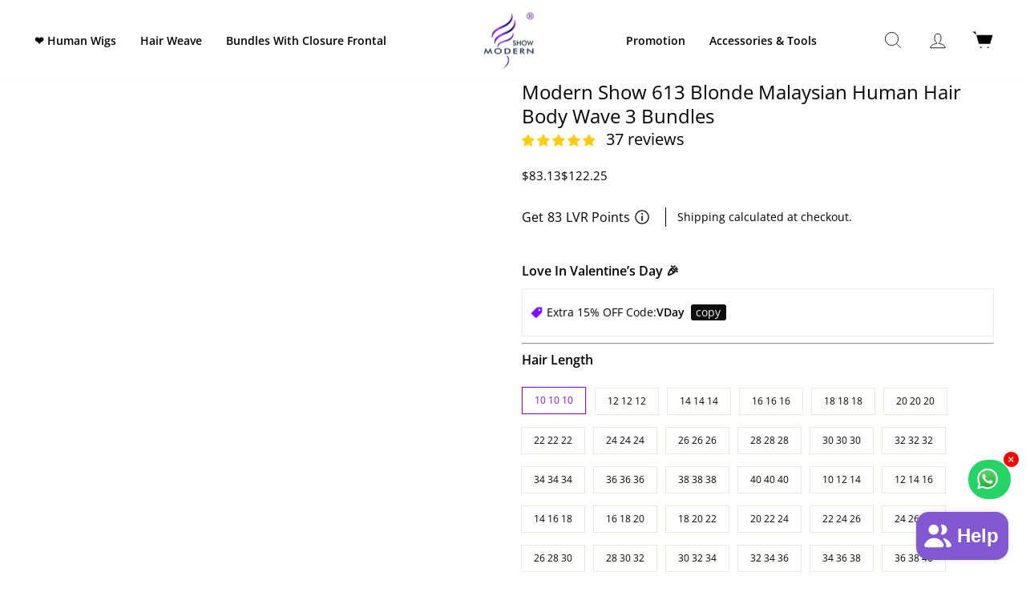

--- FILE ---
content_type: text/html; charset=utf-8
request_url: https://www.mshair.com/products/modern-show-blonde-malaysian-human-hair-bundles-3pcs-613-color-body-wave-hair-weft-10-28-inch
body_size: 182832
content:
<!doctype html>
<html class="no-js" lang="en" dir="ltr">
  <head>
    <meta name="google-site-verification" content="JJsO_3y0nrAfbZuYj7IgQoyIepEhS2VO6M6yC4JjMcI" />
    <meta charset="utf-8">
    <meta http-equiv="X-UA-Compatible" content="IE=edge,chrome=1">
    <meta name="viewport" content="width=device-width,initial-scale=1">
    <meta name="theme-color" content="#111111">
    <link rel="canonical" href="https://www.mshair.com/products/modern-show-blonde-malaysian-human-hair-bundles-3pcs-613-color-body-wave-hair-weft-10-28-inch">
    <link rel="preconnect" href="https://cdn.shopify.com">
    <link rel="preconnect" href="https://fonts.shopifycdn.com">
    <link rel="dns-prefetch" href="https://productreviews.shopifycdn.com">
    <link rel="dns-prefetch" href="https://ajax.googleapis.com">
    <link rel="dns-prefetch" href="https://maps.googleapis.com">
    <link rel="dns-prefetch" href="https://maps.gstatic.com"><link rel="shortcut icon" href="//www.mshair.com/cdn/shop/files/fav_32x32.png?v=1613541647" type="image/png" /><title>613 Blonde Malaysian Human Hair Body Wave 3 Bundles
&ndash; Modern Show Hair
</title>
<meta name="description" content="Get ready to slay the game with our 613 hair bundles Malaysian Human Hair Body Wave. We&#39;re talkin&#39; 613 bundles malaysian human hair with that luscious body wave texture, available in lengths from 10 12 14 16 18 20 22 24 26 28 30 32 34 36 38 40 inch. And let&#39;s not forget the star of the show that stunning 613 Blonde color. This hair is thick, silky, and smoother than a sweet melody. But here&#39;s the real tea: you can take your hair game to the next level by dyeing and bleaching it to your heart&#39;s content. And when it comes to styling, you&#39;re the boss whether you want those fabulous curls or that sleek and straight look, this hair can handle it all. You&#39;ve got two fabulous choices: Remy Hair and Virgin Hair. Both are known for their thickness and high quality. No tangles, no shedding just pure slayage. And guess what? Our 613 Blonde Malaysian Human Hair is all about serving the beautiful black queens. So, get ready to turn heads, unleash your style, and boost your confidence. With these 613 blonde weave bundles, you&#39;ll be unstoppable. Step up your game and rock that 613 Blonde hair like the fierce queen you are!">
<style>
  @charset "UTF-8";:root{--colorBtnPrimary:#111111;--colorBtnPrimaryLight:#2b2b2b;--colorBtnPrimaryDim:#040404;--colorBtnPrimaryText:#ffffff;--colorCartDot:#ff4f33;--colorLink:#000000;--colorTextBody:#000000;--colorPrice:#1c1d1d;--colorTextSavings:#C20000;--colorSaleTag:#1c1d1d;--colorSaleTagText:#ffffff;--colorBody:#ffffff;--colorBodyDim:#f2f2f2;--colorFooter:#000000;--colorFooterText:#ffffff;--colorBorder:#e8e8e1;--colorNav:#ffffff;--colorNavText:#000000;--colorAnnouncement:#0f0f0f;--colorAnnouncementText:#ffffff;--colorHeroText:#ffffff;--colorModalBg:#e6e6e6;--colorImageOverlay:#000000;--colorImageOverlayOpacity:0.1;--colorImageOverlayTextShadow:0.2;--colorSmallImageBg:#ffffff;--colorLargeImageBg:#0f0f0f;--colorGridOverlay:#000000;--colorGridOverlayOpacity:0.1;--colorDrawers:#ffffff;--colorDrawersDim:#f2f2f2;--colorDrawerBorder:#e8e8e1;--colorDrawerText:#000000;--colorDrawerTextDark:#000000;--colorDrawerButton:#111111;--colorDrawerButtonText:#ffffff;--grid-gutter:17px;--drawer-gutter:20px;--sizeChartMargin:25px 0;--sizeChartIconMargin:5px;--newsletterReminderPadding:40px;--color-body-text:#000000;--color-body:#ffffff;--color-bg:#ffffff}@media only screen and (min-width:769px){:root{--grid-gutter:22px;--drawer-gutter:30px}}tool-tip{display:none}.tool-tip__inner{animation:modal-close 0.3s forwards;opacity:0}.tool-tip__content{overflow:auto;max-height:80vh}@media only screen and (max-width:768px){.tool-tip__content{font-size:0.85em}}.tool-tip__close{position:absolute;top:0;right:0}.tool-tip__close .icon{width:28px;height:28px}*,:after,:before,input{box-sizing:border-box}body,html{padding:0;margin:0}input[type=search]::-webkit-search-cancel-button,input[type=search]::-webkit-search-decoration{-webkit-appearance:none}.grid:after{content:"";display:table;clear:both}.grid{list-style:none;margin:0;padding:0;margin-left:-22px}@media only screen and (max-width:768px){.grid{margin-left:-17px}}.grid--small{margin-left:-10px}.grid--small .grid__item{padding-left:10px}.grid__item{float:left;padding-left:22px;width:100%;min-height:1px}@media only screen and (max-width:768px){.grid__item{padding-left:10px}.product-block--price .product__price-savings{display:none}}.grid--flush-bottom{margin-bottom:-22px;overflow:auto}.one-half{width:50%}@media only screen and (min-width:769px){.medium-up--one-half{width:50%}}.hide{display:none!important}.text-center{text-align:center!important}@media only screen and (max-width:768px){.small--hide{display:none!important}}@media only screen and (min-width:769px){.medium-up--hide{display:none!important}.medium-up--text-center{text-align:center!important}}html{touch-action:manipulation}body,html{background-color:#ffffff;background-color:var(--colorBody);color:#000000;color:var(--colorTextBody)}.page-width{max-width:1400px;margin:0 auto}.page-width{padding:0 17px}@media only screen and (min-width:769px){.page-width{padding:0 40px}}body,button,input,textarea{font-family:var(--typeBasePrimary),var(--typeBaseFallback);font-size:calc(var(--typeBaseSize)*0.92);letter-spacing:var(--typeBaseSpacing);line-height:var(--typeBaseLineHeight)}@media only screen and (min-width:769px){body,button,input,textarea{font-size:var(--typeBaseSize)}}body,button,input,textarea{-webkit-font-smoothing:antialiased;-webkit-text-size-adjust:100%;text-rendering:optimizeSpeed}body{font-weight:var(--typeBaseWeight)}p{margin:0 0 15px 0}p img{margin:0}em{font-style:italic}b,strong{font-weight:700}small{font-size:0.85em}label:not(.variant__button-label):not(.text-label){font-size:16px;padding-right:20px;letter-spacing:0!important;text-transform:capitalize!important;margin-bottom:0!important}label{display:block;margin-bottom:10px}.h2,.h4,h2,h3,h4{display:block;margin:0 0 10px}@media only screen and (min-width:769px){.h2,.h4,h2,h3,h4{margin:0 0 15px}}.h1 a{text-decoration:none;font-weight:inherit}.h2,h2,h3{font-family:var(--typeHeaderPrimary),var(--typeHeaderFallback);font-weight:var(--typeHeaderWeight);letter-spacing:var(--typeHeaderSpacing);line-height:var(--typeHeaderLineHeight)}.h2,h2{font-size:calc(var(--typeHeaderSize)*0.73)}h3{font-size:calc(var(--typeHeaderSize)*0.62)}@media only screen and (min-width:769px){.h2,h2{font-size:calc(var(--typeHeaderSize)*0.85)}h3{font-size:calc(var(--typeHeaderSize)*0.65)}}.h4,h4{text-transform:uppercase;font-size:0.8em}.text-spacing{margin-bottom:15px}@media only screen and (max-width:768px){.rte table td{padding:6px 8px}}.collapsible-content .rte table td{padding:6px 8px}.ajaxcart__subtotal{text-transform:uppercase;font-size:0.8em}.index-section--footer h3{font-size:1.5em}ul{margin:0 0 15px 30px;padding:0;text-rendering:optimizeLegibility}ul ul{margin:4px 0 5px 20px}li{margin-bottom:0.25em}.no-bullets{list-style:none outside;margin-left:0}.inline-list{padding:0;margin:0}.inline-list li{display:inline-block;margin-bottom:0;vertical-align:middle}table{width:100%;border-spacing:1px;position:relative;border:0 none;background:#e8e8e1;background:var(--colorBorder)}td{border:0 none;text-align:left;padding:10px 15px;background:#ffffff;background:var(--colorBody)}.text-link,a{color:#000000;color:var(--colorTextBody);text-decoration:none;background:transparent}.text-link{display:inline;border:0 none;background:none;padding:0;margin:0}.rte a{color:#000000;color:var(--colorLink)}button{overflow:visible;color:currentColor}.btn,.shopify-payment-button .shopify-payment-button__button--unbranded{line-height:1.42;text-decoration:none;text-align:center;white-space:normal;font-size:calc(var(--typeBaseSize) - 4px);font-size:max(calc(var(--typeBaseSize) - 4px),13px);font-weight:700;text-transform:uppercase;display:inline-block;padding:11px 20px;margin:0;width:auto;min-width:90px;vertical-align:middle;border:1px solid transparent;-webkit-appearance:none;-moz-appearance:none;border-radius:var(--buttonRadius);color:#fff;background:#7923d1}@media only screen and (max-width:768px){.btn,.shopify-payment-button .shopify-payment-button__button--unbranded{padding:9px 17px;font-size:calc(var(--typeBaseSize) - 5px);font-size:max(calc(var(--typeBaseSize) - 5px),11px)}}.shopify-payment-button .shopify-payment-button__button--unbranded[disabled]{color:#b6b6b6;background-color:#f6f6f6}[data-button_style=square] .btn:not(.btn--secondary):not(.btn--tertiary):not(.btn--inverse):not(.btn--body):not(.btn--static),[data-button_style=square] .shopify-payment-button .shopify-payment-button__button--unbranded:not(.btn--secondary):not(.btn--tertiary):not(.btn--inverse):not(.btn--body):not(.btn--static){position:relative;overflow:hidden;letter-spacing:0}[data-button_style=square] .btn:not(.btn--secondary):not(.btn--tertiary):not(.btn--inverse):not(.btn--body):not(.btn--static):after,[data-button_style=square] .shopify-payment-button .shopify-payment-button__button--unbranded:not(.btn--secondary):not(.btn--tertiary):not(.btn--inverse):not(.btn--body):not(.btn--static):after{content:"";position:absolute;top:0;left:150%;width:200%;height:100%;transform:skewX(-20deg);background-image:linear-gradient(90deg,transparent,hsla(0,0%,100%,0.25),transparent)}.shopify-payment-button__more-options{color:inherit}.btn--secondary{color:#000000;color:var(--colorTextBody);border:1px solid;border-color:#e8e8e1;border-color:var(--colorBorder);background-color:transparent}.btn--body{border:1px solid;border-color:#e8e8e1;border-color:var(--colorBorder);background-color:#ffffff;background-color:var(--colorBody);color:#000000;color:var(--colorTextBody)}.btn--circle{padding:10px;border-radius:50%;min-width:0;line-height:1}.btn--circle .icon{width:20px;height:20px}.btn--circle:after,.btn--circle:before{content:none;background:none;width:auto}.btn--circle.btn--large .icon{width:30px;height:30px}.btn--circle.btn--large{padding:15px}.btn--small{padding:8px 14px;background-position:150% 45%;min-width:90px;font-size:calc(var(--typeBaseSize) - 6px);font-size:max(calc(var(--typeBaseSize) - 6px),12px)}.btn--large{padding:15px 20px}.collapsible-trigger-btn{text-align:left}[data-center-text=true] .collapsible-trigger-btn{text-align:center}.collapsible-trigger-btn{text-transform:uppercase;font-size:0.8em;display:block;width:100%;padding:15px 10px 15px 0}.shopify-payment-button .shopify-payment-button__button--unbranded{display:block;width:100%}.payment-buttons .shopify-payment-button__button--unbranded{min-height:50px}.shopify-payment-button__button--hidden{display:none!important}img{border:0 none}svg:not(:root){overflow:hidden}iframe,img{max-width:100%}img[data-sizes=auto]{display:block;width:100%}.lazyload{opacity:0}.no-js .lazyload{display:none}.lazyloaded{opacity:1}.video-wrapper{position:relative;overflow:hidden;max-width:100%;padding-bottom:56.25%;height:0;height:auto}.video-wrapper--modal{width:1000px}.grid__image-ratio img{opacity:0;position:absolute;top:0;left:0;width:100%;height:100%;-o-object-fit:cover;object-fit:cover}.grid__image-ratio img.grid__image-contain{-o-object-fit:contain;object-fit:contain}form{margin:0}[data-center-text=true] .form-vertical{text-align:center}.form-vertical{margin-bottom:15px}.form-vertical label{text-align:left}@media only screen and (max-width:959px){input,textarea{font-size:16px!important}}button,input,textarea{-webkit-appearance:none;-moz-appearance:none}button{background:none;border:none;display:inline-block}fieldset{border:1px solid;border-color:#e8e8e1;border-color:var(--colorBorder);padding:15px}legend{border:0;padding:0}input,textarea{border:1px solid;border-color:#e8e8e1;border-color:var(--colorBorder);max-width:100%;padding:8px 10px;border-radius:0}input.input-full,textarea.input-full{width:100%}textarea{min-height:100px}input[type=radio]{margin:0 10px 0 0;padding:0;width:auto}input[type=radio]{-webkit-appearance:radio;-moz-appearance:radio}option{color:#000;background-color:#fff}.hidden-label{clip:rect(0,0,0,0);overflow:hidden;position:absolute;height:1px;width:1px}.form-vertical input,.form-vertical textarea{display:block;margin-bottom:30px}small{display:block}.input-group{display:flex}.input-group .input-group-field:first-child{border-radius:0 0 0 0}.input-group .input-group-btn:last-child .btn{border-radius:0 var(--buttonRadius) var(--buttonRadius) 0}.input-group input::-moz-focus-inner{border:0;padding:0;margin-top:-1px;margin-bottom:-1px}.input-group-field{flex:1 1 auto;margin:0;min-width:0}.input-group-btn{flex:0 1 auto;margin:0;display:flex}.input-group-btn .icon{vertical-align:baseline;vertical-align:initial}.icon{display:inline-block;width:20px;height:20px;vertical-align:middle;fill:currentColor}svg.icon:not(.icon--full-color) g,svg.icon:not(.icon--full-color) path{fill:inherit;stroke:inherit}.icon-bag g,.icon-bag path,.icon-chevron-down path,.icon-close path,.icon-hamburger path,.icon-search path,.icon-user path{fill:none!important;stroke-width:var(--iconWeight);stroke:currentColor!important;stroke-linecap:var(--iconLinecaps);stroke-linejoin:var(--iconLinecaps)}.icon__fallback-text{clip:rect(0,0,0,0);overflow:hidden;position:absolute;height:1px;width:1px}.drawer{display:none;position:fixed;overflow:hidden;-webkit-overflow-scrolling:touch;top:0;bottom:0;max-width:95%;z-index:30;color:#000000;color:var(--colorDrawerText);background-color:#ffffff;background-color:var(--colorDrawers);box-shadow:0 0 150px rgba(0,0,0,0.1)}@media screen and (max-height:400px){.drawer{overflow:scroll}.drawer .drawer__contents{height:auto}}.drawer a:not(.btn){color:#000000;color:var(--colorDrawerText)}.drawer textarea{border-color:#e8e8e1;border-color:var(--colorDrawerBorder)}.drawer .btn{background-color:#111111;background-color:var(--colorDrawerButton);color:#ffffff;color:var(--colorDrawerButtonText)}.drawer--left{width:350px;left:-350px}.drawer--right{width:350px;right:-350px}@media only screen and (min-width:769px){.drawer--right{width:450px;right:-450px}}.drawer__fixed-header,.drawer__footer,.drawer__header,.drawer__scrollable{padding-left:20px;padding-left:var(--drawer-gutter);padding-right:20px;padding-right:var(--drawer-gutter)}.drawer__header{display:table;height:70px;width:100%;padding:11.53846px 0;margin-bottom:0;border-bottom:1px solid;border-bottom-color:#e8e8e1;border-bottom-color:var(--colorDrawerBorder)}.drawer__fixed-header{height:70px;overflow:visible}@media only screen and (min-width:769px){.drawer__fixed-header,.drawer__header{height:80px}}.drawer__close,.drawer__title{display:table-cell;vertical-align:middle}.drawer__title{width:100%}.drawer__close{width:1%;text-align:center}.drawer__close-button{position:relative;height:100%;right:-20px;right:calc(var(--drawer-gutter)*-1);padding:0 20px;padding:0 var(--drawer-gutter);color:inherit}.drawer__close-button .icon{height:28px;width:28px}.drawer__contents{height:100%;display:flex;flex-direction:column}.drawer__inner,.drawer__scrollable{flex:1 1 auto;display:flex;flex-direction:column;overflow-y:hidden}.drawer__scrollable{padding-top:20px;padding-top:var(--drawer-gutter);overflow:hidden;overflow-y:auto;-webkit-overflow-scrolling:touch}.drawer__footer{border-top:1px solid;border-top-color:#e8e8e1;border-top-color:var(--colorDrawerBorder);padding-top:15px;padding-bottom:20px;padding-bottom:var(--drawer-gutter)}@media only screen and (min-width:769px){.drawer__footer{padding-top:22.22222px}}.cart-notes{margin-top:10px;margin-bottom:10px;min-height:60px;height:60px}@media only screen and (min-width:769px){.cart-notes{min-height:80px;height:80px}}.animation-delay-18{animation-delay:1.08s}.animation-delay-15{animation-delay:0.9s}.animation-delay-12{animation-delay:0.72s}.animation-delay-9{animation-delay:0.54s}.animation-delay-6{animation-delay:0.36s}.animation-delay-3{animation-delay:0.18s}.image-wrap{overflow:hidden}.image-wrap img:not([role=presentation]){display:block}.no-js .image-wrap img:not([role=presentation]).lazyload{display:none}.image-wrap img:not([role=presentation]),.image-wrap svg{opacity:0}.no-js .image-wrap img:not([role=presentation]),.no-js .image-wrap svg{opacity:1}.appear-animation{opacity:0;transform:translateY(60px)}.shopify-product-reviews-badge{display:block;min-height:25px}.tool-tip__close{padding:10px}[data-center-text=true] .footer-promotions{text-align:center}@media only screen and (min-width:769px){.site-footer input{font-size:calc(var(--typeBaseSize)*0.85)}}.site-footer a{color:#ffffff;color:var(--colorFooterText)}.footer__title{color:#ffffff;color:var(--colorFooterText)}@media only screen and (min-width:769px){.footer__item-padding .footer__title{text-transform:capitalize!important;letter-spacing:unset;font-size:16px}.footer__title{margin-bottom:20px}}@media only screen and (max-width:768px){[data-center-text=true] .footer__title{text-align:center;font-size:16px;letter-spacing:0;text-transform:capitalize}}.footer__newsletter-btn-label{display:none;font-size:calc(var(--typeBaseSize)*0.85)}@media only screen and (max-width:768px){.collapsible-content__inner{display:flex;justify-content:center;align-items:center;flex-direction:column}}.collapsible-content__inner p a:after{content:"";position:absolute;bottom:-2px;left:0;width:0%;border-bottom:2px solid;border-bottom-color:#ffffff;border-bottom-color:var(--colorFooterText)}.collapsible-content__inner p a{position:relative;text-decoration:none;border-bottom:2px solid;border-color:rgba(255,255,255,0.1)}.rte:after{content:"";display:table;clear:both}.rte{margin-bottom:7.5px}@media only screen and (min-width:769px){.rte{margin-bottom:15px}}.rte:last-child{margin-bottom:0}.rte p,.rte table,.rte ul{margin-bottom:15px}@media only screen and (min-width:769px){.rte p,.rte table,.rte ul{margin-bottom:25px}}.rte p:last-child{margin-bottom:0}.rte h2{margin-top:60px;margin-bottom:25px}.rte>div{margin-bottom:15px}.rte>div:last-child{margin-bottom:0}.rte li{margin-bottom:0}.rte table{table-layout:fixed}.rte-setting>p:last-child{margin-bottom:0}.rte a{text-decoration:none}.rte img{height:auto}.rte a:not(.rte__image):not(.btn):not(.spr-summary-actions-newreview){text-decoration:none;border-bottom:1px solid;border-bottom-color:rgba(0,0,0,0.15);position:relative;display:inline-block}.rte a:not(.btn):not(.spr-summary-actions-newreview):after{content:"";position:absolute;bottom:-2px;left:0;width:0%;border-bottom:2px solid currentColor}.header-item--left .site-nav{margin-left:-12px}@media only screen and (max-width:768px){.header-item--left .site-nav{margin-left:-7.5px;display:flex}}.site-header__logo a{max-width:100%}.site-header__logo a{text-decoration:none}.site-header__logo img{display:block;position:absolute;top:50%;left:50%;transform:translate(-50%,-50%)}.site-header__logo-link{display:flex;position:relative;align-items:center;color:#000000;color:var(--colorNavText)}@media only screen and (max-width:768px){.site-header__logo-link{margin:0 auto}}.site-header__search-container{display:none;position:absolute;left:0;right:0;bottom:200%;height:100%;z-index:28;overflow:hidden}.site-header__search{position:absolute;top:0;left:0;bottom:0;right:0;z-index:28;display:flex;transform:translate3d(0,-110%,0);background-color:#ffffff;background-color:var(--colorBody);color:#000000;color:var(--colorTextBody);box-shadow:0 15px 45px rgba(0,0,0,0.1)}.site-header__search .page-width{flex:1 1 100%;display:flex;align-items:stretch}@media only screen and (max-width:768px){.site-header__search .page-width{padding:0}}.site-header__search .icon{width:30px;height:30px}.site-header__search-form{flex:1 1 auto;display:flex}@media only screen and (min-width:769px){.site-header__search-form{padding:15px 0}}.site-header__search-input{border:0;width:100px;flex:1 1 auto}.site-header__search-btn{padding:0 15px}@media only screen and (min-width:769px){.site-header__search-btn--submit{padding:0 15px 0 0}.site-header__search-btn--submit .icon{position:relative;top:-1px;width:28px;height:28px}}.predictive-results{position:absolute;top:100%;left:0;right:0;background-color:#ffffff;background-color:var(--colorBody);color:#000000;color:var(--colorTextBody);max-height:70vh;max-height:calc(90vh - 100%);overflow:auto;box-shadow:0px 10px 20px rgba(0,0,0,0.09)}@media only screen and (min-width:769px){.predictive-results{max-height:calc(100vh - 100% - 33px)}}.predictive-result__layout{display:flex;flex-wrap:wrap;padding:10px;margin-left:-10px;margin-right:-10px}.predictive-results__footer{padding:0 0 30px}.toolbar a{color:#000000;color:var(--colorNavText)}.toolbar__content{display:none;justify-content:flex-end;align-items:center}.toolbar__item{flex:0 1 auto;padding:0 5px}.toolbar__item:first-child{padding-left:0}.toolbar__item:last-child{padding-right:0}.toolbar__item--menu{flex:1 1 auto}.toolbar__menu{margin-left:-10px}.toolbar__menu a{display:block;padding:5px 10px}.toolbar__social{text-align:right}.toolbar__social a{display:block;padding:5px}.toolbar__social .icon{position:relative;top:-2px;width:16px;height:16px}.site-nav{margin:0}.site-nav__link{display:inline-block;vertical-align:middle;text-decoration:none;padding:7.5px 15px;white-space:nowrap;color:#000000;color:var(--colorNavText)}@media only screen and (max-width:959px){.site-nav__link{padding:7.5px}}.site-nav__link--icon{padding-left:12px;padding-right:12px}@media only screen and (max-width:768px){.site-nav__link--icon{padding-left:7.5px;padding-right:7.5px}.site-nav__link--icon+.site-nav__link--icon{margin-left:-4px}}.site-nav__link--icon .icon{width:30px;height:30px}.mobile-nav{margin:-20px -20px 0;margin:calc(var(--drawer-gutter)*-1) calc(var(--drawer-gutter)*-1) 0}.mobile-nav li{margin-bottom:0;list-style:none}.mobile-nav__item{position:relative;display:block}.mobile-nav>.mobile-nav__item{background-color:#ffffff;background-color:var(--colorDrawers)}.mobile-nav__item:after{content:"";position:absolute;bottom:0;left:20px;left:var(--drawer-gutter);right:20px;right:var(--drawer-gutter);border-bottom:1px solid;border-bottom-color:#e8e8e1;border-bottom-color:var(--colorDrawerBorder)}.mobile-nav__link{display:block}.mobile-nav__link--top-level{font-size:1.4em}.mobile-nav__link,.mobile-nav__toggle button{color:#000000;color:var(--colorDrawerText);padding:15px 20px;padding:15px var(--drawer-gutter);text-decoration:none}.mobile-nav__child-item{display:flex}.mobile-nav__child-item .mobile-nav__link,.mobile-nav__child-item a{flex:1 1 auto}.mobile-nav__child-item .collapsible-trigger:not(.mobile-nav__link--button){flex:0 0 43px}.mobile-nav__child-item .collapsible-trigger__icon{padding:0;margin-right:15px}.mobile-nav__item--secondary a{padding-top:10px;padding-bottom:5px}.mobile-nav__item--secondary:after{display:none}.mobile-nav__item:not(.mobile-nav__item--secondary)+.mobile-nav__item--secondary{margin-top:10px}.mobile-nav__has-sublist{display:flex}.mobile-nav__has-sublist>*{flex:1 1 auto;word-break:break-word}.mobile-nav__toggle{flex:0 1 auto}.mobile-nav__toggle .icon{width:16px;height:16px}.mobile-nav__toggle button{height:60%;padding:0 30px;margin:20% 0}.mobile-nav__toggle button{border-left:1px solid;border-left-color:#e8e8e1;border-left-color:var(--colorDrawerBorder)}.mobile-nav__sublist{margin:0}.mobile-nav__sublist .mobile-nav__item:after{top:0;bottom:auto;border-bottom:none}.mobile-nav__sublist .mobile-nav__item:last-child{padding-bottom:15px}.mobile-nav__sublist .mobile-nav__link{font-weight:400;padding:7.5px 25px 7.5px 20px;padding:7.5px 25px 7.5px var(--drawer-gutter)}.mobile-nav__grandchildlist{margin:0}.mobile-nav__grandchildlist:before{content:"";display:block;position:absolute;width:1px;background:#000;left:17px;top:10px;bottom:10px}.mobile-nav__grandchildlist .mobile-nav__item:last-child{padding-bottom:0}.mobile-nav__grandchildlist .mobile-nav__link{padding-left:35px}.mobile-nav__social{list-style:none outside;display:flex;flex-wrap:wrap;justify-content:stretch;margin:15px 0 20px 0}@media only screen and (min-width:769px){.mobile-nav__social{margin-left:-20px;margin-left:calc(var(--drawer-gutter)*-1);margin-right:-20px;margin-right:calc(var(--drawer-gutter)*-1)}}.mobile-nav__social a{display:block;padding:12px 30px}.mobile-nav__social a .icon{position:relative;top:-1px}.mobile-nav__social-item{flex:0 1 33.33%;text-align:center;border:1px solid;border-color:#e8e8e1;border-color:var(--colorDrawerBorder);margin:0 0 -1px}.mobile-nav__social-item:nth-child(3n-1){margin-right:-1px;margin-left:-1px}@media only screen and (min-width:769px){.site-nav__link--icon .icon{width:28px;height:28px}.site-nav__link--icon .icon.icon-user{position:relative;top:1px}}.cart-link{position:relative;display:block}.cart-link__bubble{display:none}.modal{display:none;bottom:0;left:0;opacity:1;overflow:hidden;position:fixed;right:0;top:0;z-index:30;color:#fff;align-items:center;justify-content:center}.modal a{color:inherit}.modal .btn:not([disabled]):not(.btn--secondary):not(.btn--body){color:#ffffff;color:var(--colorBtnPrimaryText)}.modal__inner{transform-style:preserve-3d;flex:0 1 auto;margin:15px;max-width:calc(100% - 15px);display:flex;align-items:center}@media only screen and (min-width:769px){.modal__inner{margin:40px;max-width:calc(100% - 80px)}}.modal--square .modal__inner{background-color:#ffffff;background-color:var(--colorBody);color:#000000;color:var(--colorTextBody);box-shadow:0 15px 45px rgba(0,0,0,0.1)}.modal__centered{position:relative;flex:0 1 auto;min-width:1px;max-width:100%}.modal--square .modal__centered-content{max-height:80vh;padding:22.5px;min-width:200px;min-height:200px;overflow:auto;-webkit-overflow-scrolling:touch}@media only screen and (min-width:769px){.modal--square .modal__centered-content{padding:45px;max-height:90vh;max-width:1200px}}.modal__close{border:0;padding:15px;position:fixed;top:0;right:0;color:#fff}@media only screen and (min-width:769px){.modal__close{padding:30px}}.modal__close .icon{width:28px;height:28px}.modal--square .modal__close{position:absolute;color:#000000;color:var(--colorTextBody);padding:10px}.modal .page-width{padding:0}.popup-cta{margin-bottom:15px}@media only screen and (max-width:768px){.modal--mobile-friendly{top:auto;bottom:0;overflow:auto}.modal--mobile-friendly.modal--square .modal__centered-content{padding:20px 20px 0}.modal--mobile-friendly .modal__inner{margin:0;border:2px solid;border-color:#000000;border-color:var(--colorTextBody)}.modal--mobile-friendly input{font-size:16px!important}}.collapsible-trigger{color:inherit;position:relative}.collapsible-trigger__icon{display:block;position:absolute;right:0;top:50%;width:10px;height:10px;transform:translateY(-50%)}@media only screen and (min-width:769px){.collapsible-trigger__icon{width:12px;height:12px}}.mobile-nav__has-sublist .collapsible-trigger__icon{right:25px}.collapsible-trigger__icon .icon{display:block;width:10px;height:10px}@media only screen and (min-width:769px){.collapsible-trigger__icon .icon{width:12px;height:12px}}.collapsible-trigger__icon--circle{border:1px solid;border-color:#e8e8e1;border-color:var(--colorBorder);width:28px;height:28px;border-radius:28px;text-align:center}.collapsible-trigger__icon--circle .icon{position:absolute;top:50%;left:50%;transform:translate(-50%,-50%)}.collapsible-trigger.is-open .collapsible-trigger__icon>.icon-chevron-down{transform:scaleY(-1)}.collapsible-trigger.is-open .collapsible-trigger__icon--circle>.icon-chevron-down{transform:translate(-50%,-50%) scaleY(-1)}.collapsible-content.is-open{visibility:visible;opacity:1}.collapsible-content--all{visibility:hidden;overflow:hidden;-webkit-backface-visibility:hidden;backface-visibility:hidden;opacity:0;height:0}.collapsible-content--all .collapsible-content__inner{transform:translateY(40px)}.is-open .collapsible-content__inner{transform:translateY(0)}.pswp{display:none;position:absolute;width:100%;height:100%;left:0;top:0;overflow:hidden;touch-action:none;z-index:1500;-webkit-text-size-adjust:100%;-webkit-backface-visibility:hidden;outline:none}.pswp__bg{position:absolute;left:0;top:0;width:100%;height:100%;background:#ffffff;background:var(--colorBody);opacity:0;transform:translateZ(0);-webkit-backface-visibility:hidden}.pswp__scroll-wrap{position:absolute;left:0;top:0;width:100%;height:100%;overflow:hidden}.pswp__container{touch-action:none;position:absolute;left:0;right:0;top:0;bottom:0}.pswp__container{-webkit-touch-callout:none}.pswp__bg{will-change:opacity}.pswp__container{-webkit-backface-visibility:hidden}.pswp__item{position:absolute;left:0;right:0;top:0;bottom:0;overflow:hidden}.pswp__button{position:relative}.pswp__button:after{content:"";display:block;position:absolute;top:0;left:0;right:0;bottom:0}.pswp__button--arrow--left .icon,.pswp__button--arrow--right .icon{width:13px;height:13px;margin:8px}.pswp__ui{position:absolute;display:flex;justify-content:center;align-items:center;bottom:30px;left:0;right:0;transform:translateY(0)}.pswp__ui .btn{margin:15px}.pswp__ui--hidden{transform:translateY(150%)}.disclosure-list{background-color:#ffffff;background-color:var(--colorBody);color:#000000;color:var(--colorTextBody);bottom:100%;padding:10px 0px;margin:0;position:absolute;display:none;min-height:92px;max-height:60vh;overflow-y:auto;border-radius:0;box-shadow:0px 0px 20px rgba(0,0,0,0.09)}.disclosure-list a{color:currentColor}.disclosure-list__item{white-space:nowrap;padding:5px 15px 4px;text-align:left}.disclosure-list__item--current .disclosure-list__label{text-decoration:underline}.disclosure-list__label{display:inline-block;vertical-align:middle;text-underline-offset:0.2rem}::-webkit-input-placeholder{color:inherit;opacity:0.5}:-moz-placeholder{color:inherit;opacity:0.5}:-ms-input-placeholder{color:inherit;opacity:0.5}::-ms-input-placeholder{color:inherit;opacity:1}input,textarea{background-color:inherit;color:inherit}.index-section{margin:40px 0}.index-section+.index-section{margin-top:0}.section--divider{border-top:1px solid;border-top-color:#e8e8e1;border-top-color:var(--colorBorder);padding-top:40px}@media only screen and (min-width:769px){.section--divider{padding-top:75px}}.slideshow__pause-play{display:none}.site-header__logo .logo--inverted{display:none}.site-header__logo a{color:#000000;color:var(--colorNavText)}.variant-input-wrap{border:0;padding:0;margin:0 0 20px;position:relative}.variant-input-wrap input{clip:rect(0,0,0,0);overflow:hidden;position:absolute;height:1px;width:1px}*{outline:none}.variant-input-wrap label{font-family:var(--typeBasePrimary),var(--typeBaseFallback);font-size:calc(var(--typeBaseSize)*0.92);letter-spacing:var(--typeBaseSpacing);line-height:var(--typeBaseLineHeight)}@media only screen and (min-width:769px){.variant-input-wrap label{font-size:15px}}.variant-input-wrap label{position:relative;display:inline-block;font-weight:400;padding:7px 15px 7px;margin:0 8px 12px 0;background-color:#ffffff;background-color:var(--colorBody);box-shadow:0 0 0 1px #e8e8e1;box-shadow:0 0 0 1px var(--colorBorder);overflow:hidden}[data-center-text=true] .variant-input-wrap label{font-size:12px!important}.variant-input-wrap input[type=radio]:checked+label{color:#7b10ff;border:1px solid #7B10FF}.variant-input{display:inline-block}.no-js .variant-wrapper{display:none}.variant__label[for]{display:block;margin-bottom:10px}.grid-product__secondary-image img{height:100%;width:100%;-o-object-fit:cover;object-fit:cover}.article__grid-image{display:block;text-align:center;margin-bottom:17px}@media only screen and (min-width:769px){.article__grid-image{margin-bottom:20px}}.article__grid-image img{display:block}.announcement-bar a,.announcement-bar a:visited{color:#ffffff;color:var(--colorAnnouncementText)}.announcement-slider__slide{position:relative;overflow:hidden;padding:0 5px;width:100%}.announcement-link{display:block;color:#ffffff;color:var(--colorAnnouncementText)}.announcement-text{font-weight:700;display:block;text-transform:uppercase;letter-spacing:0.2em;font-size:0.9em}.announcement-link-text{display:block}.announcement-link .announcement-link-text{text-decoration:underline}@media only screen and (min-width:769px){.announcement-slider[data-compact=true] .announcement-slider__slide{display:none}.announcement-slider[data-compact=true] .announcement-link-text,.announcement-slider[data-compact=true] .announcement-text{display:inline}.announcement-slider[data-compact=true] .announcement-text+.announcement-link-text{padding-left:5px}}@media only screen and (max-width:768px){.announcement-slider .announcement-slider__slide{display:none}}.newsletter{margin:0 auto;max-width:520px}.newsletter__input-group{margin:0 auto 20px;max-width:400px}.newsletter__input-group:last-child{margin-bottom:0}.newsletter__input::-webkit-input-placeholder{color:#000000;color:var(--colorTextBody);opacity:1}.newsletter__input:-moz-placeholder{color:#000000;color:var(--colorTextBody);opacity:1}.newsletter__input::-moz-placeholder{color:#000000;color:var(--colorTextBody);opacity:1}.newsletter__input:-ms-input-placeholder{color:#000000;color:var(--colorTextBody)}.newsletter__input::-ms-input-placeholder{color:#000000;color:var(--colorTextBody);opacity:1}@media only screen and (max-width:768px){.form__submit--large{display:none}.form__submit--small{display:block}}@media only screen and (min-width:769px){.form__submit--large{display:block}.form__submit--small{display:none}}@media only screen and (max-width:768px){#NewsletterPopup-newsletter-popup{bottom:20px;text-align:center}#NewsletterPopup-newsletter-popup .modal__inner{max-width:calc(100% - 40px)}#NewsletterPopup-newsletter-popup .modal__centered-content{padding:20px}#NewsletterPopup-newsletter-popup.modal--square .modal__close{padding:5px}}#NewsletterPopup-newsletter-popup .rte{margin-top:20px;margin-bottom:0}@media only screen and (min-width:769px){#NewsletterPopup-newsletter-popup .rte{margin-top:20px;margin-bottom:0}}#NewsletterPopup-newsletter-popup .popup-cta{margin-bottom:0}#NewsletterPopup-newsletter-popup .newsletter__input-group{margin-top:30px;margin-bottom:0}@media only screen and (max-width:768px){#NewsletterPopup-newsletter-popup .newsletter__input-group{margin-top:20px;margin-bottom:0}}#NewsletterPopup-newsletter-popup .social-icons a{display:inline-block;margin-top:30px;padding:5px}.modal__centered-content.newsletter--has-image{padding:0}@media only screen and (max-width:768px){.modal__centered-content.newsletter--has-image{padding:0}}.modal__centered-content.newsletter--has-image .newsletter-popup{display:flex;max-width:800px;min-width:650px}@media only screen and (max-width:768px){.modal__centered-content.newsletter--has-image .newsletter-popup{max-width:none;min-width:0}}.modal__centered-content.newsletter--has-image .form__submit--large{display:none}.modal__centered-content.newsletter--has-image .form__submit--small{display:block}.modal__centered-content.newsletter--has-image .newsletter-popup__image{width:50%;background-position:50%;background-size:cover;background-repeat:no-repeat}@media only screen and (max-width:768px){.modal__centered-content.newsletter--has-image .newsletter-popup__image{display:none}}.modal__centered-content.newsletter--has-image .newsletter-popup__content{padding:40px;width:50%}@media only screen and (max-width:768px){.modal__centered-content.newsletter--has-image .newsletter-popup__content{padding:0 0 20px;width:100%}}.form__submit--small{line-height:0}.cart__item-sub{flex:1 1 100%;display:flex;justify-content:space-between;line-height:1}.cart__item-sub>div:first-child{margin-right:10px}.cart__item-row{margin-bottom:20px}.cart__checkout{width:100%}.cart__checkout-wrapper{margin-top:20px}.drawer__cart-empty{display:none}@media only screen and (max-width:768px){.product__policies{text-align:left!important}}.product-image-main{position:relative}.product__photos img{display:block;margin:0 auto;max-width:100%;width:100%}.product__main-photos img{display:none}.product-main-slide:not(.is-selected) button{display:none}.product-main-slide{display:none;width:100%;overflow:hidden}.product__unit-price{font-size:0.8em;opacity:0.8}.product__unit-price--spacing{margin-top:10px}.product__price-savings{display:none}.product__photo-zoom{position:absolute!important;bottom:0;right:0}@media only screen and (max-width:768px){.product__photo-zoom{padding:6px}.product__main-photos .product__photo-zoom{margin-bottom:10px;margin-right:10px}.product-slideshow .product__photo-zoom{opacity:0}}@media only screen and (min-width:769px){.product__photo-zoom{opacity:0;width:100%;top:0;left:0;margin:0;border-radius:0}.product__photo-zoom span,.product__photo-zoom svg{display:none}}.product__policies{font-size:0.85em}.shopify-payment-terms{margin:12px 0}.shopify-payment-terms:empty{display:none}@media (min-width:750px){.mobile{display:none}}@media (max-width:750px){.mobile{display:block}}@media (min-width:750px){.table-bag{background-color:transparent;width:85%}}@media (max-width:750px){.table-bag{background-color:transparent;width:100%}.border-bottoms{padding-bottom:30px;margin-bottom:30px;border-bottom:1px solid #EBEBEB}}@media (min-width:750px){.mobile{display:none}}@media (max-width:750px){.mobile{display:block}}.no-block .variant__label{font-size:18px;letter-spacing:0;font-weight:bold;padding-bottom:30px;text-transform:capitalize}
  
  @media only screen and (max-width:768px){.grid__item{padding-left:10px}}.one-half{width:50%}@media only screen and (max-width:768px){.small--one-half{width:50%}.grid--uniform .small--one-half:nth-of-type(odd){clear:both}}@media only screen and (min-width:769px){.medium-up--one-quarter{width:25%}.grid--uniform .medium-up--one-quarter:nth-of-type(4n+1){clear:both}.medium-up--one-fifth{width:20%}}.hide{display:none!important}.text-left{text-align:left!important}.text-center{text-align:center!important}@media only screen and (max-width:768px){.small--hide{display:none!important}}@media only screen and (min-width:769px){.medium-up--hide{display:none!important}.medium-up--text-center{text-align:center!important}}.visually-hidden{clip:rect(0,0,0,0);overflow:hidden;position:absolute;height:1px;width:1px}html{touch-action:manipulation}body,html{background-color:#ffffff;background-color:var(--colorBody);color:#000000;color:var(--colorTextBody)}.page-width{max-width:1400px;margin:0 auto}.page-width{padding:0 17px}@media only screen and (min-width:769px){.page-width{padding:0 40px}}.main-content{display:block;min-height:300px}@media only screen and (min-width:769px){.main-content{min-height:700px}}body,button,input,select,textarea{font-family:var(--typeBasePrimary),var(--typeBaseFallback);font-size:calc(var(--typeBaseSize)*0.92);letter-spacing:var(--typeBaseSpacing);line-height:var(--typeBaseLineHeight)}@media only screen and (min-width:769px){body,button,input,select,textarea{font-size:var(--typeBaseSize)}}body,button,input,select,textarea{-webkit-font-smoothing:antialiased;-webkit-text-size-adjust:100%;text-rendering:optimizeSpeed}body{font-weight:var(--typeBaseWeight)}p{margin:0 0 15px 0}em{font-style:italic}b{font-weight:700}small{font-size:0.85em}label:not(.variant__button-label):not(.text-label){font-size:16px;padding-right:20px;letter-spacing:0!important;text-transform:capitalize!important;margin-bottom:0!important}label{display:block;margin-bottom:10px}.h1,.h2,.h4,.h5,h3{display:block;margin:0 0 10px}@media only screen and (min-width:769px){.h1,.h2,.h4,.h5,h3{margin:0 0 15px}}.h1 a,.h5 a{text-decoration:none;font-weight:inherit}.h1,.h2,h3{font-family:var(--typeHeaderPrimary),var(--typeHeaderFallback);font-weight:var(--typeHeaderWeight);letter-spacing:var(--typeHeaderSpacing);line-height:var(--typeHeaderLineHeight)}.h1{font-size:calc(var(--typeHeaderSize)*0.85)}.h2{font-size:calc(var(--typeHeaderSize)*0.73)}h3{font-size:calc(var(--typeHeaderSize)*0.62)}@media only screen and (min-width:769px){.h1{font-size:var(--typeHeaderSize)}.h2{font-size:calc(var(--typeHeaderSize)*0.85)}h3{font-size:calc(var(--typeHeaderSize)*0.65)}}.h4{text-transform:uppercase;font-size:0.8em}.h5{text-transform:uppercase;font-size:0.8em;margin-bottom:10px}@media only screen and (max-width:768px){.h5{margin-bottom:5px}}.ajaxcart__subtotal{text-transform:uppercase;font-size:0.8em}ul{margin:0 0 15px 30px;padding:0;text-rendering:optimizeLegibility}ul ul{margin:4px 0 5px 20px}li{margin-bottom:0.25em}.no-bullets{list-style:none outside;margin-left:0}.inline-list{padding:0;margin:0}.inline-list li{display:inline-block;margin-bottom:0;vertical-align:middle}.text-link,a{color:#000000;color:var(--colorTextBody);text-decoration:none;background:transparent}.text-link{display:inline;border:0 none;background:none;padding:0;margin:0}button{overflow:visible;color:currentColor}.btn{line-height:1.42;text-decoration:none;text-align:center;white-space:normal;font-size:calc(var(--typeBaseSize) - 4px);font-size:max(calc(var(--typeBaseSize) - 4px),13px);font-weight:700;text-transform:uppercase;display:inline-block;padding:11px 20px;margin:0;width:auto;min-width:90px;vertical-align:middle;border:1px solid transparent;-webkit-appearance:none;-moz-appearance:none;border-radius:var(--buttonRadius);color:#fff;background:#7923d1}@media only screen and (max-width:768px){.btn{padding:9px 17px;font-size:calc(var(--typeBaseSize) - 5px);font-size:max(calc(var(--typeBaseSize) - 5px),11px)}}[data-button_style=square] .btn:not(.btn--secondary):not(.btn--tertiary):not(.btn--inverse):not(.btn--body):not(.btn--static){position:relative;overflow:hidden;letter-spacing:0}[data-button_style=square] .btn:not(.btn--secondary):not(.btn--tertiary):not(.btn--inverse):not(.btn--body):not(.btn--static):after{content:"";position:absolute;top:0;left:150%;width:200%;height:100%;transform:skewX(-20deg);background-image:linear-gradient(90deg,transparent,hsla(0,0%,100%,0.25),transparent)}.btn--tertiary{font-weight:400;text-transform:none;letter-spacing:normal;background-color:transparent;border:1px solid;border-color:#e8e8e1;border-color:var(--colorBorder);color:#000000;color:var(--colorTextBody);padding:8px 10px;white-space:nowrap}.btn--body{border:1px solid;border-color:#e8e8e1;border-color:var(--colorBorder);background-color:#ffffff;background-color:var(--colorBody);color:#000000;color:var(--colorTextBody)}.btn--circle{padding:10px;border-radius:50%;min-width:0;line-height:1}.btn--circle .icon{width:20px;height:20px}.btn--circle:after,.btn--circle:before{content:none;background:none;width:auto}.btn--circle.btn--large .icon{width:30px;height:30px}.btn--circle.btn--large{padding:15px}.btn--small{padding:8px 14px;background-position:150% 45%;min-width:90px;font-size:calc(var(--typeBaseSize) - 6px);font-size:max(calc(var(--typeBaseSize) - 6px),12px)}.btn--large{padding:15px 20px}.collapsible-trigger-btn{text-align:left}[data-center-text=true] .collapsible-trigger-btn{text-align:center}.collapsible-trigger-btn{text-transform:uppercase;font-size:0.8em;display:block;width:100%;padding:15px 10px 15px 0}.collection-sidebar__group .collapsible-trigger-btn{text-align:left;font-size:18px;letter-spacing:0;text-transform:capitalize}img{border:0 none}svg:not(:root){overflow:hidden}iframe,img{max-width:100%}img[data-sizes=auto]{display:block;width:100%}.lazyload{opacity:0}.no-js .lazyload{display:none}.video-wrapper{position:relative;overflow:hidden;max-width:100%;padding-bottom:56.25%;height:0;height:auto}.video-wrapper--modal{width:1000px}.grid__image-ratio{position:relative;background-color:#ffffff;background-color:var(--colorSmallImageBg)}.grid__image-ratio img{opacity:0;position:absolute;top:0;left:0;width:100%;height:100%;-o-object-fit:cover;object-fit:cover}.grid__image-ratio img.grid__image-contain{-o-object-fit:contain;object-fit:contain}.grid__image-ratio:before{content:"";display:block;height:0;width:100%}.grid__image-ratio--square:before{padding-bottom:100%}form{margin:0}@media only screen and (max-width:959px){input,select,textarea{font-size:16px!important}}button,input,textarea{-webkit-appearance:none;-moz-appearance:none}button{background:none;border:none;display:inline-block}input,select,textarea{border:1px solid;border-color:#e8e8e1;border-color:var(--colorBorder);max-width:100%;padding:8px 10px;border-radius:0}textarea.input-full{width:100%}textarea{min-height:100px}select{-webkit-appearance:none;appearance:none;background-color:transparent;padding-right:28px;text-indent:0.01px;text-overflow:"";color:inherit}select{background-position:100%;background-image:url(//cdn.shopify.com/s/files/1/0248/6684/8821/t/120/assets/ico-select.svg);background-repeat:no-repeat;background-position:right 10px center;background-size:11px}option{color:#000;background-color:#fff}select::-ms-expand{display:none}.hidden-label{clip:rect(0,0,0,0);overflow:hidden;position:absolute;height:1px;width:1px}small{display:block}.input-group{display:flex}.input-group .input-group-field:first-child{border-radius:0 0 0 0}.input-group .input-group-btn:last-child .btn{border-radius:0 var(--buttonRadius) var(--buttonRadius) 0}.input-group input::-moz-focus-inner{border:0;padding:0;margin-top:-1px;margin-bottom:-1px}.input-group-field{flex:1 1 auto;margin:0;min-width:0}.input-group-btn{flex:0 1 auto;margin:0;display:flex}.input-group-btn .icon{vertical-align:baseline;vertical-align:initial}.icon{display:inline-block;width:20px;height:20px;vertical-align:middle;fill:currentColor}svg.icon:not(.icon--full-color) g,svg.icon:not(.icon--full-color) path{fill:inherit;stroke:inherit}.icon-bag g,.icon-bag path,.icon-chevron-down path,.icon-close path,.icon-filter path,.icon-hamburger path,.icon-search path,.icon-user path{fill:none!important;stroke-width:var(--iconWeight);stroke:currentColor!important;stroke-linecap:var(--iconLinecaps);stroke-linejoin:var(--iconLinecaps)}.icon__fallback-text{clip:rect(0,0,0,0);overflow:hidden;position:absolute;height:1px;width:1px}.drawer{display:none;position:fixed;overflow:hidden;-webkit-overflow-scrolling:touch;top:0;bottom:0;max-width:95%;z-index:30;color:#000000;color:var(--colorDrawerText);background-color:#ffffff;background-color:var(--colorDrawers);box-shadow:0 0 150px rgba(0,0,0,0.1)}@media screen and (max-height:400px){.drawer{overflow:scroll}.drawer .drawer__contents{height:auto}}.drawer a:not(.btn){color:#000000;color:var(--colorDrawerText)}.drawer textarea{border-color:#e8e8e1;border-color:var(--colorDrawerBorder)}.drawer .btn{background-color:#111111;background-color:var(--colorDrawerButton);color:#ffffff;color:var(--colorDrawerButtonText)}.drawer--left{width:350px;left:-350px}.drawer--right{width:350px;right:-350px}@media only screen and (min-width:769px){.drawer--right{width:450px;right:-450px}}.drawer__fixed-header,.drawer__footer,.drawer__header,.drawer__scrollable{padding-left:20px;padding-left:var(--drawer-gutter);padding-right:20px;padding-right:var(--drawer-gutter)}.drawer__header{display:table;height:70px;width:100%;padding:11.53846px 0;margin-bottom:0;border-bottom:1px solid;border-bottom-color:#e8e8e1;border-bottom-color:var(--colorDrawerBorder)}.drawer__fixed-header{height:70px;overflow:visible}@media only screen and (min-width:769px){.drawer__fixed-header,.drawer__header{height:80px}}.drawer__close,.drawer__title{display:table-cell;vertical-align:middle}.drawer__title{width:100%}.drawer__close{width:1%;text-align:center}.drawer__close-button{position:relative;height:100%;right:-20px;right:calc(var(--drawer-gutter)*-1);padding:0 20px;padding:0 var(--drawer-gutter);color:inherit}.drawer__close-button .icon{height:28px;width:28px}.drawer__contents{height:100%;display:flex;flex-direction:column}.drawer__inner,.drawer__scrollable{flex:1 1 auto;display:flex;flex-direction:column;overflow-y:hidden}.drawer__scrollable{padding-top:20px;padding-top:var(--drawer-gutter);overflow:hidden;overflow-y:auto;-webkit-overflow-scrolling:touch}.drawer__footer{border-top:1px solid;border-top-color:#e8e8e1;border-top-color:var(--colorDrawerBorder);padding-top:15px;padding-bottom:20px;padding-bottom:var(--drawer-gutter)}@media only screen and (min-width:769px){.drawer__footer{padding-top:22.22222px}}.cart-notes{margin-top:10px;margin-bottom:10px;min-height:60px;height:60px}@media only screen and (min-width:769px){.cart-notes{min-height:80px;height:80px}}.appear-animation{opacity:0;transform:translateY(60px)}.tool-tip__close{padding:10px}@media only screen and (min-width:769px){.site-footer input{font-size:calc(var(--typeBaseSize)*0.85)}}.site-footer a{color:#ffffff;color:var(--colorFooterText)}.footer__title{color:#ffffff;color:var(--colorFooterText)}@media only screen and (min-width:769px){.footer__item-padding .footer__title{text-transform:capitalize!important;letter-spacing:unset;font-size:16px}.footer__title{margin-bottom:20px}}@media only screen and (max-width:768px){[data-center-text=true] .footer__title{text-align:center;font-size:16px;letter-spacing:0;text-transform:capitalize}}.footer__newsletter-btn-label{display:none;font-size:calc(var(--typeBaseSize)*0.85)}@media only screen and (max-width:768px){.collapsible-content__inner{display:flex;justify-content:center;align-items:center;flex-direction:column}}.rte:after{content:"";display:table;clear:both}.rte{margin-bottom:7.5px}@media only screen and (min-width:769px){.rte{margin-bottom:15px}}.rte p{margin-bottom:15px}@media only screen and (min-width:769px){.rte p{margin-bottom:25px}}.rte p:last-child{margin-bottom:0}.header-layout{height:60px;display:flex;justify-content:space-between;align-items:center}.header-item{display:flex;align-items:center}.header-item--logo{flex:0 0 auto}.header-item--icons{justify-content:flex-end;flex:0 1 auto}@media only screen and (min-width:769px){.header-layout[data-logo-align=center] .header-item--logo{margin:0 30px}}.header-item--left .site-nav{margin-left:-12px}@media only screen and (max-width:768px){.header-item--left .site-nav{margin-left:-7.5px;display:flex}}.header-item--icons .site-nav{margin-right:-12px}@media only screen and (max-width:768px){.header-item--icons .site-nav{margin-right:-7.5px}}.site-header{position:relative;padding:7px 0;background:#ffffff;background:var(--colorNav)}@media only screen and (min-width:769px){.site-header{padding:20px 0}.toolbar+.header-sticky-wrapper .site-header{border-top:1px solid;border-top-color:rgba(0,0,0,0.1)}}.site-header__logo{position:relative;margin:10px 0;display:block;font-size:30px;z-index:10}.header-layout[data-logo-align=center] .site-header__logo{margin-left:auto;margin-right:auto;text-align:center}.site-header__logo a{max-width:100%}.site-header__logo a{text-decoration:none}.site-header__logo img{display:block;position:absolute;top:50%;left:50%;transform:translate(-50%,-50%)}.site-header__logo-link{display:flex;position:relative;align-items:center;color:#000000;color:var(--colorNavText)}@media only screen and (max-width:768px){.site-header__logo-link{margin:0 auto}}.header-sticky-wrapper{position:relative;z-index:28}.site-header__search-container{display:none;position:absolute;left:0;right:0;bottom:200%;height:100%;z-index:28;overflow:hidden}.site-header__search{position:absolute;top:0;left:0;bottom:0;right:0;z-index:28;display:flex;transform:translate3d(0,-110%,0);background-color:#ffffff;background-color:var(--colorBody);color:#000000;color:var(--colorTextBody);box-shadow:0 15px 45px rgba(0,0,0,0.1)}.site-header__search .page-width{flex:1 1 100%;display:flex;align-items:stretch}@media only screen and (max-width:768px){.site-header__search .page-width{padding:0}}.site-header__search .icon{width:30px;height:30px}.site-header__search-form{flex:1 1 auto;display:flex}@media only screen and (min-width:769px){.site-header__search-form{padding:15px 0}}.site-header__search-input{border:0;width:100px;flex:1 1 auto}.site-header__search-btn{padding:0 15px}@media only screen and (min-width:769px){.site-header__search-btn--submit{padding:0 15px 0 0}.site-header__search-btn--submit .icon{position:relative;top:-1px;width:28px;height:28px}}.predictive-results{position:absolute;top:100%;left:0;right:0;background-color:#ffffff;background-color:var(--colorBody);color:#000000;color:var(--colorTextBody);max-height:70vh;max-height:calc(90vh - 100%);overflow:auto;box-shadow:0px 10px 20px rgba(0,0,0,0.09)}@media only screen and (min-width:769px){.predictive-results{max-height:calc(100vh - 100% - 33px)}}.predictive-result__layout{display:flex;flex-wrap:wrap;padding:10px;margin-left:-10px;margin-right:-10px}.predictive-results__footer{padding:0 0 30px}.toolbar{background:#ffffff;background:var(--colorNav);color:#000000;color:var(--colorNavText);font-size:calc(var(--typeBaseSize)*0.85)}.toolbar a{color:#000000;color:var(--colorNavText)}.toolbar__content{display:none;justify-content:flex-end;align-items:center}.toolbar__item{flex:0 1 auto;padding:0 5px}.toolbar__item:first-child{padding-left:0}.toolbar__item:last-child{padding-right:0}.toolbar__item--menu{flex:1 1 auto}.toolbar__menu{margin-left:-10px}.toolbar__menu a{display:block;padding:5px 10px}.toolbar__social{text-align:right}.toolbar__social a{display:block;padding:5px}.toolbar__social .icon{position:relative;top:-2px;width:16px;height:16px}.site-nav{margin:0}.site-navigation{display:flex;align-items:center;flex-direction:row;flex-wrap:wrap}.site-nav__icons{white-space:nowrap}.site-nav__item{position:relative;display:inline-block;margin:0}.site-nav__item li{display:block}.site-nav__link{display:inline-block;vertical-align:middle;text-decoration:none;padding:7.5px 15px;white-space:nowrap;color:#000000;color:var(--colorNavText)}.site-nav--has-dropdown>.site-nav__link{position:relative;z-index:6}@media only screen and (max-width:959px){.site-nav__link{padding:7.5px}}.site-nav__link--underline{position:relative}.site-nav__link--underline:after{content:"";display:block;position:absolute;bottom:0;left:0;right:100%;margin:0 15px;border-bottom:3px solid #7B10FF;border-bottom-color:#000000;border-bottom-color:var(--colorNavText)}.site-nav--has-dropdown .site-nav__link--underline:after{border-bottom-color:#7b10ff}.site-nav--has-dropdown{z-index:6}.site-nav__link--icon{padding-left:12px;padding-right:12px}@media only screen and (max-width:768px){.site-nav__link--icon{padding-left:7.5px;padding-right:7.5px}.site-nav__link--icon+.site-nav__link--icon{margin-left:-4px}}.site-nav__link--icon .icon{width:30px;height:30px}.site-nav__dropdown{position:absolute;left:0;margin:0;z-index:5;display:block;visibility:hidden;background-color:#ffffff;background-color:var(--colorBody);min-width:100%;padding:10px 0 5px;box-shadow:0px 10px 20px rgba(0,0,0,0.09);transform:translate3d(0px,-12px,0px)}.site-nav__dropdown li{margin:0}.site-nav__dropdown>li{position:relative}.site-nav__dropdown>li>a{position:relative;z-index:6}.site-nav__dropdown a{background-color:#ffffff;background-color:var(--colorBody)}.mobile-nav{margin:-20px -20px 0;margin:calc(var(--drawer-gutter)*-1) calc(var(--drawer-gutter)*-1) 0}.mobile-nav li{margin-bottom:0;list-style:none}.mobile-nav__item{position:relative;display:block}.mobile-nav>.mobile-nav__item{background-color:#ffffff;background-color:var(--colorDrawers)}.mobile-nav__item:after{content:"";position:absolute;bottom:0;left:20px;left:var(--drawer-gutter);right:20px;right:var(--drawer-gutter);border-bottom:1px solid;border-bottom-color:#e8e8e1;border-bottom-color:var(--colorDrawerBorder)}.mobile-nav__link{display:block}.mobile-nav__link--top-level{font-size:1.4em}.mobile-nav__link,.mobile-nav__toggle button{color:#000000;color:var(--colorDrawerText);padding:15px 20px;padding:15px var(--drawer-gutter);text-decoration:none}.mobile-nav__child-item{display:flex}.mobile-nav__child-item .mobile-nav__link,.mobile-nav__child-item a{flex:1 1 auto}.mobile-nav__child-item .collapsible-trigger:not(.mobile-nav__link--button){flex:0 0 43px}.mobile-nav__child-item .collapsible-trigger__icon{padding:0;margin-right:15px}.mobile-nav__item--secondary a{padding-top:10px;padding-bottom:5px}.mobile-nav__item--secondary:after{display:none}.mobile-nav__item:not(.mobile-nav__item--secondary)+.mobile-nav__item--secondary{margin-top:10px}.mobile-nav__has-sublist{display:flex}.mobile-nav__has-sublist>*{flex:1 1 auto;word-break:break-word}.mobile-nav__toggle{flex:0 1 auto}.mobile-nav__toggle .icon{width:16px;height:16px}.mobile-nav__toggle button{height:60%;padding:0 30px;margin:20% 0}.mobile-nav__toggle button{border-left:1px solid;border-left-color:#e8e8e1;border-left-color:var(--colorDrawerBorder)}.mobile-nav__sublist{margin:0}.mobile-nav__sublist .mobile-nav__item:after{top:0;bottom:auto;border-bottom:none}.mobile-nav__sublist .mobile-nav__item:last-child{padding-bottom:15px}.mobile-nav__sublist .mobile-nav__link{font-weight:400;padding:7.5px 25px 7.5px 20px;padding:7.5px 25px 7.5px var(--drawer-gutter)}.mobile-nav__grandchildlist{margin:0}.mobile-nav__grandchildlist:before{content:"";display:block;position:absolute;width:1px;background:#000;left:17px;top:10px;bottom:10px}.mobile-nav__grandchildlist .mobile-nav__item:last-child{padding-bottom:0}.mobile-nav__grandchildlist .mobile-nav__link{padding-left:35px}.mobile-nav__social{list-style:none outside;display:flex;flex-wrap:wrap;justify-content:stretch;margin:15px 0 20px 0}@media only screen and (min-width:769px){.mobile-nav__social{margin-left:-20px;margin-left:calc(var(--drawer-gutter)*-1);margin-right:-20px;margin-right:calc(var(--drawer-gutter)*-1)}}.mobile-nav__social a{display:block;padding:12px 30px}.mobile-nav__social a .icon{position:relative;top:-1px}.mobile-nav__social-item{flex:0 1 33.33%;text-align:center;border:1px solid;border-color:#e8e8e1;border-color:var(--colorDrawerBorder);margin:0 0 -1px}.mobile-nav__social-item:nth-child(3n-1){margin-right:-1px;margin-left:-1px}@media only screen and (min-width:769px){.site-nav__link--icon .icon{width:28px;height:28px}.site-nav__link--icon .icon.icon-user{position:relative;top:1px}}.cart-link{position:relative;display:block}.cart-link__bubble{display:none}.megamenu{padding:39px 0;line-height:1.8;transform:none;opacity:0}.site-nav--is-megamenu.site-nav__item{position:static}.megamenu .site-nav__dropdown-link:not(.site-nav__dropdown-link--top-level){font-size:14px;line-height:1.5;letter-spacing:unset;font-weight:600}.megamenu .h5{margin-bottom:5px;font-weight:700;font-size:16px;text-transform:capitalize;letter-spacing:unset}.slideshow-wrapper{position:relative}.slideshow__pause-stop{display:block}.slideshow__pause-play{display:none}
  </style>

<meta property="og:site_name" content="Modern Show Hair">
  <meta property="og:url" content="https://www.mshair.com/products/modern-show-blonde-malaysian-human-hair-bundles-3pcs-613-color-body-wave-hair-weft-10-28-inch">
  <meta property="og:title" content="Modern Show 613 Blonde Malaysian Human Hair Body Wave 3 Bundles">
  <meta property="og:type" content="product">
  <meta property="og:description" content="Get ready to slay the game with our 613 hair bundles Malaysian Human Hair Body Wave. We&#39;re talkin&#39; 613 bundles malaysian human hair with that luscious body wave texture, available in lengths from 10 12 14 16 18 20 22 24 26 28 30 32 34 36 38 40 inch. And let&#39;s not forget the star of the show that stunning 613 Blonde color. This hair is thick, silky, and smoother than a sweet melody. But here&#39;s the real tea: you can take your hair game to the next level by dyeing and bleaching it to your heart&#39;s content. And when it comes to styling, you&#39;re the boss whether you want those fabulous curls or that sleek and straight look, this hair can handle it all. You&#39;ve got two fabulous choices: Remy Hair and Virgin Hair. Both are known for their thickness and high quality. No tangles, no shedding just pure slayage. And guess what? Our 613 Blonde Malaysian Human Hair is all about serving the beautiful black queens. So, get ready to turn heads, unleash your style, and boost your confidence. With these 613 blonde weave bundles, you&#39;ll be unstoppable. Step up your game and rock that 613 Blonde hair like the fierce queen you are!"><meta property="og:image" content="http://www.mshair.com/cdn/shop/products/ms-un-remy-malaysian-human-hair-_613-blonde-color-body-wave-hair-3-bundles_c3c2ff6a-3bc3-4966-ba67-1c59ea62a2d9.jpg?v=1645845041">
    <meta property="og:image:secure_url" content="https://www.mshair.com/cdn/shop/products/ms-un-remy-malaysian-human-hair-_613-blonde-color-body-wave-hair-3-bundles_c3c2ff6a-3bc3-4966-ba67-1c59ea62a2d9.jpg?v=1645845041">
    <meta property="og:image:width" content="800">
    <meta property="og:image:height" content="800"><meta name="twitter:site" content="@">
  <meta name="twitter:card" content="summary_large_image">
  <meta name="twitter:title" content="Modern Show 613 Blonde Malaysian Human Hair Body Wave 3 Bundles">
  <meta name="twitter:description" content="Get ready to slay the game with our 613 hair bundles Malaysian Human Hair Body Wave. We&#39;re talkin&#39; 613 bundles malaysian human hair with that luscious body wave texture, available in lengths from 10 12 14 16 18 20 22 24 26 28 30 32 34 36 38 40 inch. And let&#39;s not forget the star of the show that stunning 613 Blonde color. This hair is thick, silky, and smoother than a sweet melody. But here&#39;s the real tea: you can take your hair game to the next level by dyeing and bleaching it to your heart&#39;s content. And when it comes to styling, you&#39;re the boss whether you want those fabulous curls or that sleek and straight look, this hair can handle it all. You&#39;ve got two fabulous choices: Remy Hair and Virgin Hair. Both are known for their thickness and high quality. No tangles, no shedding just pure slayage. And guess what? Our 613 Blonde Malaysian Human Hair is all about serving the beautiful black queens. So, get ready to turn heads, unleash your style, and boost your confidence. With these 613 blonde weave bundles, you&#39;ll be unstoppable. Step up your game and rock that 613 Blonde hair like the fierce queen you are!">
<style data-shopify>@font-face {
  font-family: "Open Sans";
  font-weight: 400;
  font-style: normal;
  font-display: swap;
  src: url("//www.mshair.com/cdn/fonts/open_sans/opensans_n4.c32e4d4eca5273f6d4ee95ddf54b5bbb75fc9b61.woff2") format("woff2"),
       url("//www.mshair.com/cdn/fonts/open_sans/opensans_n4.5f3406f8d94162b37bfa232b486ac93ee892406d.woff") format("woff");
}

  @font-face {
  font-family: "Open Sans";
  font-weight: 400;
  font-style: normal;
  font-display: swap;
  src: url("//www.mshair.com/cdn/fonts/open_sans/opensans_n4.c32e4d4eca5273f6d4ee95ddf54b5bbb75fc9b61.woff2") format("woff2"),
       url("//www.mshair.com/cdn/fonts/open_sans/opensans_n4.5f3406f8d94162b37bfa232b486ac93ee892406d.woff") format("woff");
}


  @font-face {
  font-family: "Open Sans";
  font-weight: 600;
  font-style: normal;
  font-display: swap;
  src: url("//www.mshair.com/cdn/fonts/open_sans/opensans_n6.15aeff3c913c3fe570c19cdfeed14ce10d09fb08.woff2") format("woff2"),
       url("//www.mshair.com/cdn/fonts/open_sans/opensans_n6.14bef14c75f8837a87f70ce22013cb146ee3e9f3.woff") format("woff");
}

  @font-face {
  font-family: "Open Sans";
  font-weight: 400;
  font-style: italic;
  font-display: swap;
  src: url("//www.mshair.com/cdn/fonts/open_sans/opensans_i4.6f1d45f7a46916cc95c694aab32ecbf7509cbf33.woff2") format("woff2"),
       url("//www.mshair.com/cdn/fonts/open_sans/opensans_i4.4efaa52d5a57aa9a57c1556cc2b7465d18839daa.woff") format("woff");
}

  @font-face {
  font-family: "Open Sans";
  font-weight: 600;
  font-style: italic;
  font-display: swap;
  src: url("//www.mshair.com/cdn/fonts/open_sans/opensans_i6.828bbc1b99433eacd7d50c9f0c1bfe16f27b89a3.woff2") format("woff2"),
       url("//www.mshair.com/cdn/fonts/open_sans/opensans_i6.a79e1402e2bbd56b8069014f43ff9c422c30d057.woff") format("woff");
}

</style>
    <link rel="stylesheet" data-href="//www.mshair.com/cdn/shop/t/161/assets/theme.css?v=38133782263645548601716433780"><style data-shopify>:root {
    --typeHeaderPrimary: "Open Sans";
    --typeHeaderFallback: sans-serif;
    --typeHeaderSize: 28px;
    --typeHeaderWeight: 400;
    --typeHeaderLineHeight: 1.3;
    --typeHeaderSpacing: 0.0em;

    --typeBasePrimary:"Open Sans";
    --typeBaseFallback:sans-serif;
    --typeBaseSize: 15px;
    --typeBaseWeight: 400;
    --typeBaseSpacing: 0.0em;
    --typeBaseLineHeight: 1.5;

    --typeCollectionTitle: 18px;

    --iconWeight: 2px;
    --iconLinecaps: miter;

    
      --buttonRadius: 0px;
    

    --colorGridOverlayOpacity: 0.1;
  }

  .placeholder-content {
    background-image: linear-gradient(100deg, #ffffff 40%, #f7f7f7 63%, #ffffff 79%);
  }</style><script>
      document.documentElement.className = document.documentElement.className.replace('no-js', 'js');

      window.theme = window.theme || {};
      theme.routes = {
        home: "/",
        cart: "/cart.js",
        cartPage: "/cart",
        cartAdd: "/cart/add.js",
        cartChange: "/cart/change.js",
        search: "/search"
      };
      theme.strings = {
        soldOut: "Sold Out",
        unavailable: "Unavailable",
        inStockLabel: "In stock, ready to ship",
        stockLabel: "Low stock - [count] items left",
        willNotShipUntil: "Ready to ship [date]",
        willBeInStockAfter: "Back in stock [date]",
        waitingForStock: "Inventory on the way",
        savePrice: "Save [saved_amount]",
        cartEmpty: "Your cart is currently empty.",
        cartTermsConfirmation: "You must agree with the terms and conditions of sales to check out",
        searchCollections: "Collections:",
        searchPages: "Pages:",
        searchArticles: "Articles:"
      };
      theme.settings = {
        dynamicVariantsEnable: true,
        cartType: "drawer",
        isCustomerTemplate: false,
        moneyFormat: "\u003cspan class=money\u003e\u003cspan class=\"money conversion-bear-money\"\u003e${{amount}}\u003c\/span\u003e\u003c\/span\u003e",
        saveType: "dollar",
        productImageSize: "natural",
        productImageCover: false,
        predictiveSearch: true,
        predictiveSearchType: "product,article,page,collection",
        quickView: false,
        themeName: 'Mshair',
        themeVersion: "2.0.0"
      };
    </script>
    
<!--     <script src="https://ajax.googleapis.com/ajax/libs/jquery/3.6.0/jquery.min.js"></script> -->
    
    <script>
  /*! jQuery v3.6.0 | (c) OpenJS Foundation and other contributors | jquery.org/license */
!function(e,t){"use strict";"object"==typeof module&&"object"==typeof module.exports?module.exports=e.document?t(e,!0):function(e){if(!e.document)throw new Error("jQuery requires a window with a document");return t(e)}:t(e)}("undefined"!=typeof window?window:this,function(C,e){"use strict";var t=[],r=Object.getPrototypeOf,s=t.slice,g=t.flat?function(e){return t.flat.call(e)}:function(e){return t.concat.apply([],e)},u=t.push,i=t.indexOf,n={},o=n.toString,v=n.hasOwnProperty,a=v.toString,l=a.call(Object),y={},m=function(e){return"function"==typeof e&&"number"!=typeof e.nodeType&&"function"!=typeof e.item},x=function(e){return null!=e&&e===e.window},E=C.document,c={type:!0,src:!0,nonce:!0,noModule:!0};function b(e,t,n){var r,i,o=(n=n||E).createElement("script");if(o.text=e,t)for(r in c)(i=t[r]||t.getAttribute&&t.getAttribute(r))&&o.setAttribute(r,i);n.head.appendChild(o).parentNode.removeChild(o)}function w(e){return null==e?e+"":"object"==typeof e||"function"==typeof e?n[o.call(e)]||"object":typeof e}var f="3.6.0",S=function(e,t){return new S.fn.init(e,t)};function p(e){var t=!!e&&"length"in e&&e.length,n=w(e);return!m(e)&&!x(e)&&("array"===n||0===t||"number"==typeof t&&0<t&&t-1 in e)}S.fn=S.prototype={jquery:f,constructor:S,length:0,toArray:function(){return s.call(this)},get:function(e){return null==e?s.call(this):e<0?this[e+this.length]:this[e]},pushStack:function(e){var t=S.merge(this.constructor(),e);return t.prevObject=this,t},each:function(e){return S.each(this,e)},map:function(n){return this.pushStack(S.map(this,function(e,t){return n.call(e,t,e)}))},slice:function(){return this.pushStack(s.apply(this,arguments))},first:function(){return this.eq(0)},last:function(){return this.eq(-1)},even:function(){return this.pushStack(S.grep(this,function(e,t){return(t+1)%2}))},odd:function(){return this.pushStack(S.grep(this,function(e,t){return t%2}))},eq:function(e){var t=this.length,n=+e+(e<0?t:0);return this.pushStack(0<=n&&n<t?[this[n]]:[])},end:function(){return this.prevObject||this.constructor()},push:u,sort:t.sort,splice:t.splice},S.extend=S.fn.extend=function(){var e,t,n,r,i,o,a=arguments[0]||{},s=1,u=arguments.length,l=!1;for("boolean"==typeof a&&(l=a,a=arguments[s]||{},s++),"object"==typeof a||m(a)||(a={}),s===u&&(a=this,s--);s<u;s++)if(null!=(e=arguments[s]))for(t in e)r=e[t],"__proto__"!==t&&a!==r&&(l&&r&&(S.isPlainObject(r)||(i=Array.isArray(r)))?(n=a[t],o=i&&!Array.isArray(n)?[]:i||S.isPlainObject(n)?n:{},i=!1,a[t]=S.extend(l,o,r)):void 0!==r&&(a[t]=r));return a},S.extend({expando:"jQuery"+(f+Math.random()).replace(/\D/g,""),isReady:!0,error:function(e){throw new Error(e)},noop:function(){},isPlainObject:function(e){var t,n;return!(!e||"[object Object]"!==o.call(e))&&(!(t=r(e))||"function"==typeof(n=v.call(t,"constructor")&&t.constructor)&&a.call(n)===l)},isEmptyObject:function(e){var t;for(t in e)return!1;return!0},globalEval:function(e,t,n){b(e,{nonce:t&&t.nonce},n)},each:function(e,t){var n,r=0;if(p(e)){for(n=e.length;r<n;r++)if(!1===t.call(e[r],r,e[r]))break}else for(r in e)if(!1===t.call(e[r],r,e[r]))break;return e},makeArray:function(e,t){var n=t||[];return null!=e&&(p(Object(e))?S.merge(n,"string"==typeof e?[e]:e):u.call(n,e)),n},inArray:function(e,t,n){return null==t?-1:i.call(t,e,n)},merge:function(e,t){for(var n=+t.length,r=0,i=e.length;r<n;r++)e[i++]=t[r];return e.length=i,e},grep:function(e,t,n){for(var r=[],i=0,o=e.length,a=!n;i<o;i++)!t(e[i],i)!==a&&r.push(e[i]);return r},map:function(e,t,n){var r,i,o=0,a=[];if(p(e))for(r=e.length;o<r;o++)null!=(i=t(e[o],o,n))&&a.push(i);else for(o in e)null!=(i=t(e[o],o,n))&&a.push(i);return g(a)},guid:1,support:y}),"function"==typeof Symbol&&(S.fn[Symbol.iterator]=t[Symbol.iterator]),S.each("Boolean Number String Function Array Date RegExp Object Error Symbol".split(" "),function(e,t){n["[object "+t+"]"]=t.toLowerCase()});var d=function(n){var e,d,b,o,i,h,f,g,w,u,l,T,C,a,E,v,s,c,y,S="sizzle"+1*new Date,p=n.document,k=0,r=0,m=ue(),x=ue(),A=ue(),N=ue(),j=function(e,t){return e===t&&(l=!0),0},D={}.hasOwnProperty,t=[],q=t.pop,L=t.push,H=t.push,O=t.slice,P=function(e,t){for(var n=0,r=e.length;n<r;n++)if(e[n]===t)return n;return-1},R="checked|selected|async|autofocus|autoplay|controls|defer|disabled|hidden|ismap|loop|multiple|open|readonly|required|scoped",M="[\\x20\\t\\r\\n\\f]",I="(?:\\\\[\\da-fA-F]{1,6}"+M+"?|\\\\[^\\r\\n\\f]|[\\w-]|[^\0-\\x7f])+",W="\\["+M+"*("+I+")(?:"+M+"*([*^$|!~]?=)"+M+"*(?:'((?:\\\\.|[^\\\\'])*)'|\"((?:\\\\.|[^\\\\\"])*)\"|("+I+"))|)"+M+"*\\]",F=":("+I+")(?:\\((('((?:\\\\.|[^\\\\'])*)'|\"((?:\\\\.|[^\\\\\"])*)\")|((?:\\\\.|[^\\\\()[\\]]|"+W+")*)|.*)\\)|)",B=new RegExp(M+"+","g"),$=new RegExp("^"+M+"+|((?:^|[^\\\\])(?:\\\\.)*)"+M+"+$","g"),_=new RegExp("^"+M+"*,"+M+"*"),z=new RegExp("^"+M+"*([>+~]|"+M+")"+M+"*"),U=new RegExp(M+"|>"),X=new RegExp(F),V=new RegExp("^"+I+"$"),G={ID:new RegExp("^#("+I+")"),CLASS:new RegExp("^\\.("+I+")"),TAG:new RegExp("^("+I+"|[*])"),ATTR:new RegExp("^"+W),PSEUDO:new RegExp("^"+F),CHILD:new RegExp("^:(only|first|last|nth|nth-last)-(child|of-type)(?:\\("+M+"*(even|odd|(([+-]|)(\\d*)n|)"+M+"*(?:([+-]|)"+M+"*(\\d+)|))"+M+"*\\)|)","i"),bool:new RegExp("^(?:"+R+")$","i"),needsContext:new RegExp("^"+M+"*[>+~]|:(even|odd|eq|gt|lt|nth|first|last)(?:\\("+M+"*((?:-\\d)?\\d*)"+M+"*\\)|)(?=[^-]|$)","i")},Y=/HTML$/i,Q=/^(?:input|select|textarea|button)$/i,J=/^h\d$/i,K=/^[^{]+\{\s*\[native \w/,Z=/^(?:#([\w-]+)|(\w+)|\.([\w-]+))$/,ee=/[+~]/,te=new RegExp("\\\\[\\da-fA-F]{1,6}"+M+"?|\\\\([^\\r\\n\\f])","g"),ne=function(e,t){var n="0x"+e.slice(1)-65536;return t||(n<0?String.fromCharCode(n+65536):String.fromCharCode(n>>10|55296,1023&n|56320))},re=/([\0-\x1f\x7f]|^-?\d)|^-$|[^\0-\x1f\x7f-\uFFFF\w-]/g,ie=function(e,t){return t?"\0"===e?"\ufffd":e.slice(0,-1)+"\\"+e.charCodeAt(e.length-1).toString(16)+" ":"\\"+e},oe=function(){T()},ae=be(function(e){return!0===e.disabled&&"fieldset"===e.nodeName.toLowerCase()},{dir:"parentNode",next:"legend"});try{H.apply(t=O.call(p.childNodes),p.childNodes),t[p.childNodes.length].nodeType}catch(e){H={apply:t.length?function(e,t){L.apply(e,O.call(t))}:function(e,t){var n=e.length,r=0;while(e[n++]=t[r++]);e.length=n-1}}}function se(t,e,n,r){var i,o,a,s,u,l,c,f=e&&e.ownerDocument,p=e?e.nodeType:9;if(n=n||[],"string"!=typeof t||!t||1!==p&&9!==p&&11!==p)return n;if(!r&&(T(e),e=e||C,E)){if(11!==p&&(u=Z.exec(t)))if(i=u[1]){if(9===p){if(!(a=e.getElementById(i)))return n;if(a.id===i)return n.push(a),n}else if(f&&(a=f.getElementById(i))&&y(e,a)&&a.id===i)return n.push(a),n}else{if(u[2])return H.apply(n,e.getElementsByTagName(t)),n;if((i=u[3])&&d.getElementsByClassName&&e.getElementsByClassName)return H.apply(n,e.getElementsByClassName(i)),n}if(d.qsa&&!N[t+" "]&&(!v||!v.test(t))&&(1!==p||"object"!==e.nodeName.toLowerCase())){if(c=t,f=e,1===p&&(U.test(t)||z.test(t))){(f=ee.test(t)&&ye(e.parentNode)||e)===e&&d.scope||((s=e.getAttribute("id"))?s=s.replace(re,ie):e.setAttribute("id",s=S)),o=(l=h(t)).length;while(o--)l[o]=(s?"#"+s:":scope")+" "+xe(l[o]);c=l.join(",")}try{return H.apply(n,f.querySelectorAll(c)),n}catch(e){N(t,!0)}finally{s===S&&e.removeAttribute("id")}}}return g(t.replace($,"$1"),e,n,r)}function ue(){var r=[];return function e(t,n){return r.push(t+" ")>b.cacheLength&&delete e[r.shift()],e[t+" "]=n}}function le(e){return e[S]=!0,e}function ce(e){var t=C.createElement("fieldset");try{return!!e(t)}catch(e){return!1}finally{t.parentNode&&t.parentNode.removeChild(t),t=null}}function fe(e,t){var n=e.split("|"),r=n.length;while(r--)b.attrHandle[n[r]]=t}function pe(e,t){var n=t&&e,r=n&&1===e.nodeType&&1===t.nodeType&&e.sourceIndex-t.sourceIndex;if(r)return r;if(n)while(n=n.nextSibling)if(n===t)return-1;return e?1:-1}function de(t){return function(e){return"input"===e.nodeName.toLowerCase()&&e.type===t}}function he(n){return function(e){var t=e.nodeName.toLowerCase();return("input"===t||"button"===t)&&e.type===n}}function ge(t){return function(e){return"form"in e?e.parentNode&&!1===e.disabled?"label"in e?"label"in e.parentNode?e.parentNode.disabled===t:e.disabled===t:e.isDisabled===t||e.isDisabled!==!t&&ae(e)===t:e.disabled===t:"label"in e&&e.disabled===t}}function ve(a){return le(function(o){return o=+o,le(function(e,t){var n,r=a([],e.length,o),i=r.length;while(i--)e[n=r[i]]&&(e[n]=!(t[n]=e[n]))})})}function ye(e){return e&&"undefined"!=typeof e.getElementsByTagName&&e}for(e in d=se.support={},i=se.isXML=function(e){var t=e&&e.namespaceURI,n=e&&(e.ownerDocument||e).documentElement;return!Y.test(t||n&&n.nodeName||"HTML")},T=se.setDocument=function(e){var t,n,r=e?e.ownerDocument||e:p;return r!=C&&9===r.nodeType&&r.documentElement&&(a=(C=r).documentElement,E=!i(C),p!=C&&(n=C.defaultView)&&n.top!==n&&(n.addEventListener?n.addEventListener("unload",oe,!1):n.attachEvent&&n.attachEvent("onunload",oe)),d.scope=ce(function(e){return a.appendChild(e).appendChild(C.createElement("div")),"undefined"!=typeof e.querySelectorAll&&!e.querySelectorAll(":scope fieldset div").length}),d.attributes=ce(function(e){return e.className="i",!e.getAttribute("className")}),d.getElementsByTagName=ce(function(e){return e.appendChild(C.createComment("")),!e.getElementsByTagName("*").length}),d.getElementsByClassName=K.test(C.getElementsByClassName),d.getById=ce(function(e){return a.appendChild(e).id=S,!C.getElementsByName||!C.getElementsByName(S).length}),d.getById?(b.filter.ID=function(e){var t=e.replace(te,ne);return function(e){return e.getAttribute("id")===t}},b.find.ID=function(e,t){if("undefined"!=typeof t.getElementById&&E){var n=t.getElementById(e);return n?[n]:[]}}):(b.filter.ID=function(e){var n=e.replace(te,ne);return function(e){var t="undefined"!=typeof e.getAttributeNode&&e.getAttributeNode("id");return t&&t.value===n}},b.find.ID=function(e,t){if("undefined"!=typeof t.getElementById&&E){var n,r,i,o=t.getElementById(e);if(o){if((n=o.getAttributeNode("id"))&&n.value===e)return[o];i=t.getElementsByName(e),r=0;while(o=i[r++])if((n=o.getAttributeNode("id"))&&n.value===e)return[o]}return[]}}),b.find.TAG=d.getElementsByTagName?function(e,t){return"undefined"!=typeof t.getElementsByTagName?t.getElementsByTagName(e):d.qsa?t.querySelectorAll(e):void 0}:function(e,t){var n,r=[],i=0,o=t.getElementsByTagName(e);if("*"===e){while(n=o[i++])1===n.nodeType&&r.push(n);return r}return o},b.find.CLASS=d.getElementsByClassName&&function(e,t){if("undefined"!=typeof t.getElementsByClassName&&E)return t.getElementsByClassName(e)},s=[],v=[],(d.qsa=K.test(C.querySelectorAll))&&(ce(function(e){var t;a.appendChild(e).innerHTML="<a id='"+S+"'></a><select id='"+S+"-\r\\' msallowcapture=''><option selected=''></option></select>",e.querySelectorAll("[msallowcapture^='']").length&&v.push("[*^$]="+M+"*(?:''|\"\")"),e.querySelectorAll("[selected]").length||v.push("\\["+M+"*(?:value|"+R+")"),e.querySelectorAll("[id~="+S+"-]").length||v.push("~="),(t=C.createElement("input")).setAttribute("name",""),e.appendChild(t),e.querySelectorAll("[name='']").length||v.push("\\["+M+"*name"+M+"*="+M+"*(?:''|\"\")"),e.querySelectorAll(":checked").length||v.push(":checked"),e.querySelectorAll("a#"+S+"+*").length||v.push(".#.+[+~]"),e.querySelectorAll("\\\f"),v.push("[\\r\\n\\f]")}),ce(function(e){e.innerHTML="<a href='' disabled='disabled'></a><select disabled='disabled'><option/></select>";var t=C.createElement("input");t.setAttribute("type","hidden"),e.appendChild(t).setAttribute("name","D"),e.querySelectorAll("[name=d]").length&&v.push("name"+M+"*[*^$|!~]?="),2!==e.querySelectorAll(":enabled").length&&v.push(":enabled",":disabled"),a.appendChild(e).disabled=!0,2!==e.querySelectorAll(":disabled").length&&v.push(":enabled",":disabled"),e.querySelectorAll("*,:x"),v.push(",.*:")})),(d.matchesSelector=K.test(c=a.matches||a.webkitMatchesSelector||a.mozMatchesSelector||a.oMatchesSelector||a.msMatchesSelector))&&ce(function(e){d.disconnectedMatch=c.call(e,"*"),c.call(e,"[s!='']:x"),s.push("!=",F)}),v=v.length&&new RegExp(v.join("|")),s=s.length&&new RegExp(s.join("|")),t=K.test(a.compareDocumentPosition),y=t||K.test(a.contains)?function(e,t){var n=9===e.nodeType?e.documentElement:e,r=t&&t.parentNode;return e===r||!(!r||1!==r.nodeType||!(n.contains?n.contains(r):e.compareDocumentPosition&&16&e.compareDocumentPosition(r)))}:function(e,t){if(t)while(t=t.parentNode)if(t===e)return!0;return!1},j=t?function(e,t){if(e===t)return l=!0,0;var n=!e.compareDocumentPosition-!t.compareDocumentPosition;return n||(1&(n=(e.ownerDocument||e)==(t.ownerDocument||t)?e.compareDocumentPosition(t):1)||!d.sortDetached&&t.compareDocumentPosition(e)===n?e==C||e.ownerDocument==p&&y(p,e)?-1:t==C||t.ownerDocument==p&&y(p,t)?1:u?P(u,e)-P(u,t):0:4&n?-1:1)}:function(e,t){if(e===t)return l=!0,0;var n,r=0,i=e.parentNode,o=t.parentNode,a=[e],s=[t];if(!i||!o)return e==C?-1:t==C?1:i?-1:o?1:u?P(u,e)-P(u,t):0;if(i===o)return pe(e,t);n=e;while(n=n.parentNode)a.unshift(n);n=t;while(n=n.parentNode)s.unshift(n);while(a[r]===s[r])r++;return r?pe(a[r],s[r]):a[r]==p?-1:s[r]==p?1:0}),C},se.matches=function(e,t){return se(e,null,null,t)},se.matchesSelector=function(e,t){if(T(e),d.matchesSelector&&E&&!N[t+" "]&&(!s||!s.test(t))&&(!v||!v.test(t)))try{var n=c.call(e,t);if(n||d.disconnectedMatch||e.document&&11!==e.document.nodeType)return n}catch(e){N(t,!0)}return 0<se(t,C,null,[e]).length},se.contains=function(e,t){return(e.ownerDocument||e)!=C&&T(e),y(e,t)},se.attr=function(e,t){(e.ownerDocument||e)!=C&&T(e);var n=b.attrHandle[t.toLowerCase()],r=n&&D.call(b.attrHandle,t.toLowerCase())?n(e,t,!E):void 0;return void 0!==r?r:d.attributes||!E?e.getAttribute(t):(r=e.getAttributeNode(t))&&r.specified?r.value:null},se.escape=function(e){return(e+"").replace(re,ie)},se.error=function(e){throw new Error("Syntax error, unrecognized expression: "+e)},se.uniqueSort=function(e){var t,n=[],r=0,i=0;if(l=!d.detectDuplicates,u=!d.sortStable&&e.slice(0),e.sort(j),l){while(t=e[i++])t===e[i]&&(r=n.push(i));while(r--)e.splice(n[r],1)}return u=null,e},o=se.getText=function(e){var t,n="",r=0,i=e.nodeType;if(i){if(1===i||9===i||11===i){if("string"==typeof e.textContent)return e.textContent;for(e=e.firstChild;e;e=e.nextSibling)n+=o(e)}else if(3===i||4===i)return e.nodeValue}else while(t=e[r++])n+=o(t);return n},(b=se.selectors={cacheLength:50,createPseudo:le,match:G,attrHandle:{},find:{},relative:{">":{dir:"parentNode",first:!0}," ":{dir:"parentNode"},"+":{dir:"previousSibling",first:!0},"~":{dir:"previousSibling"}},preFilter:{ATTR:function(e){return e[1]=e[1].replace(te,ne),e[3]=(e[3]||e[4]||e[5]||"").replace(te,ne),"~="===e[2]&&(e[3]=" "+e[3]+" "),e.slice(0,4)},CHILD:function(e){return e[1]=e[1].toLowerCase(),"nth"===e[1].slice(0,3)?(e[3]||se.error(e[0]),e[4]=+(e[4]?e[5]+(e[6]||1):2*("even"===e[3]||"odd"===e[3])),e[5]=+(e[7]+e[8]||"odd"===e[3])):e[3]&&se.error(e[0]),e},PSEUDO:function(e){var t,n=!e[6]&&e[2];return G.CHILD.test(e[0])?null:(e[3]?e[2]=e[4]||e[5]||"":n&&X.test(n)&&(t=h(n,!0))&&(t=n.indexOf(")",n.length-t)-n.length)&&(e[0]=e[0].slice(0,t),e[2]=n.slice(0,t)),e.slice(0,3))}},filter:{TAG:function(e){var t=e.replace(te,ne).toLowerCase();return"*"===e?function(){return!0}:function(e){return e.nodeName&&e.nodeName.toLowerCase()===t}},CLASS:function(e){var t=m[e+" "];return t||(t=new RegExp("(^|"+M+")"+e+"("+M+"|$)"))&&m(e,function(e){return t.test("string"==typeof e.className&&e.className||"undefined"!=typeof e.getAttribute&&e.getAttribute("class")||"")})},ATTR:function(n,r,i){return function(e){var t=se.attr(e,n);return null==t?"!="===r:!r||(t+="","="===r?t===i:"!="===r?t!==i:"^="===r?i&&0===t.indexOf(i):"*="===r?i&&-1<t.indexOf(i):"$="===r?i&&t.slice(-i.length)===i:"~="===r?-1<(" "+t.replace(B," ")+" ").indexOf(i):"|="===r&&(t===i||t.slice(0,i.length+1)===i+"-"))}},CHILD:function(h,e,t,g,v){var y="nth"!==h.slice(0,3),m="last"!==h.slice(-4),x="of-type"===e;return 1===g&&0===v?function(e){return!!e.parentNode}:function(e,t,n){var r,i,o,a,s,u,l=y!==m?"nextSibling":"previousSibling",c=e.parentNode,f=x&&e.nodeName.toLowerCase(),p=!n&&!x,d=!1;if(c){if(y){while(l){a=e;while(a=a[l])if(x?a.nodeName.toLowerCase()===f:1===a.nodeType)return!1;u=l="only"===h&&!u&&"nextSibling"}return!0}if(u=[m?c.firstChild:c.lastChild],m&&p){d=(s=(r=(i=(o=(a=c)[S]||(a[S]={}))[a.uniqueID]||(o[a.uniqueID]={}))[h]||[])[0]===k&&r[1])&&r[2],a=s&&c.childNodes[s];while(a=++s&&a&&a[l]||(d=s=0)||u.pop())if(1===a.nodeType&&++d&&a===e){i[h]=[k,s,d];break}}else if(p&&(d=s=(r=(i=(o=(a=e)[S]||(a[S]={}))[a.uniqueID]||(o[a.uniqueID]={}))[h]||[])[0]===k&&r[1]),!1===d)while(a=++s&&a&&a[l]||(d=s=0)||u.pop())if((x?a.nodeName.toLowerCase()===f:1===a.nodeType)&&++d&&(p&&((i=(o=a[S]||(a[S]={}))[a.uniqueID]||(o[a.uniqueID]={}))[h]=[k,d]),a===e))break;return(d-=v)===g||d%g==0&&0<=d/g}}},PSEUDO:function(e,o){var t,a=b.pseudos[e]||b.setFilters[e.toLowerCase()]||se.error("unsupported pseudo: "+e);return a[S]?a(o):1<a.length?(t=[e,e,"",o],b.setFilters.hasOwnProperty(e.toLowerCase())?le(function(e,t){var n,r=a(e,o),i=r.length;while(i--)e[n=P(e,r[i])]=!(t[n]=r[i])}):function(e){return a(e,0,t)}):a}},pseudos:{not:le(function(e){var r=[],i=[],s=f(e.replace($,"$1"));return s[S]?le(function(e,t,n,r){var i,o=s(e,null,r,[]),a=e.length;while(a--)(i=o[a])&&(e[a]=!(t[a]=i))}):function(e,t,n){return r[0]=e,s(r,null,n,i),r[0]=null,!i.pop()}}),has:le(function(t){return function(e){return 0<se(t,e).length}}),contains:le(function(t){return t=t.replace(te,ne),function(e){return-1<(e.textContent||o(e)).indexOf(t)}}),lang:le(function(n){return V.test(n||"")||se.error("unsupported lang: "+n),n=n.replace(te,ne).toLowerCase(),function(e){var t;do{if(t=E?e.lang:e.getAttribute("xml:lang")||e.getAttribute("lang"))return(t=t.toLowerCase())===n||0===t.indexOf(n+"-")}while((e=e.parentNode)&&1===e.nodeType);return!1}}),target:function(e){var t=n.location&&n.location.hash;return t&&t.slice(1)===e.id},root:function(e){return e===a},focus:function(e){return e===C.activeElement&&(!C.hasFocus||C.hasFocus())&&!!(e.type||e.href||~e.tabIndex)},enabled:ge(!1),disabled:ge(!0),checked:function(e){var t=e.nodeName.toLowerCase();return"input"===t&&!!e.checked||"option"===t&&!!e.selected},selected:function(e){return e.parentNode&&e.parentNode.selectedIndex,!0===e.selected},empty:function(e){for(e=e.firstChild;e;e=e.nextSibling)if(e.nodeType<6)return!1;return!0},parent:function(e){return!b.pseudos.empty(e)},header:function(e){return J.test(e.nodeName)},input:function(e){return Q.test(e.nodeName)},button:function(e){var t=e.nodeName.toLowerCase();return"input"===t&&"button"===e.type||"button"===t},text:function(e){var t;return"input"===e.nodeName.toLowerCase()&&"text"===e.type&&(null==(t=e.getAttribute("type"))||"text"===t.toLowerCase())},first:ve(function(){return[0]}),last:ve(function(e,t){return[t-1]}),eq:ve(function(e,t,n){return[n<0?n+t:n]}),even:ve(function(e,t){for(var n=0;n<t;n+=2)e.push(n);return e}),odd:ve(function(e,t){for(var n=1;n<t;n+=2)e.push(n);return e}),lt:ve(function(e,t,n){for(var r=n<0?n+t:t<n?t:n;0<=--r;)e.push(r);return e}),gt:ve(function(e,t,n){for(var r=n<0?n+t:n;++r<t;)e.push(r);return e})}}).pseudos.nth=b.pseudos.eq,{radio:!0,checkbox:!0,file:!0,password:!0,image:!0})b.pseudos[e]=de(e);for(e in{submit:!0,reset:!0})b.pseudos[e]=he(e);function me(){}function xe(e){for(var t=0,n=e.length,r="";t<n;t++)r+=e[t].value;return r}function be(s,e,t){var u=e.dir,l=e.next,c=l||u,f=t&&"parentNode"===c,p=r++;return e.first?function(e,t,n){while(e=e[u])if(1===e.nodeType||f)return s(e,t,n);return!1}:function(e,t,n){var r,i,o,a=[k,p];if(n){while(e=e[u])if((1===e.nodeType||f)&&s(e,t,n))return!0}else while(e=e[u])if(1===e.nodeType||f)if(i=(o=e[S]||(e[S]={}))[e.uniqueID]||(o[e.uniqueID]={}),l&&l===e.nodeName.toLowerCase())e=e[u]||e;else{if((r=i[c])&&r[0]===k&&r[1]===p)return a[2]=r[2];if((i[c]=a)[2]=s(e,t,n))return!0}return!1}}function we(i){return 1<i.length?function(e,t,n){var r=i.length;while(r--)if(!i[r](e,t,n))return!1;return!0}:i[0]}function Te(e,t,n,r,i){for(var o,a=[],s=0,u=e.length,l=null!=t;s<u;s++)(o=e[s])&&(n&&!n(o,r,i)||(a.push(o),l&&t.push(s)));return a}function Ce(d,h,g,v,y,e){return v&&!v[S]&&(v=Ce(v)),y&&!y[S]&&(y=Ce(y,e)),le(function(e,t,n,r){var i,o,a,s=[],u=[],l=t.length,c=e||function(e,t,n){for(var r=0,i=t.length;r<i;r++)se(e,t[r],n);return n}(h||"*",n.nodeType?[n]:n,[]),f=!d||!e&&h?c:Te(c,s,d,n,r),p=g?y||(e?d:l||v)?[]:t:f;if(g&&g(f,p,n,r),v){i=Te(p,u),v(i,[],n,r),o=i.length;while(o--)(a=i[o])&&(p[u[o]]=!(f[u[o]]=a))}if(e){if(y||d){if(y){i=[],o=p.length;while(o--)(a=p[o])&&i.push(f[o]=a);y(null,p=[],i,r)}o=p.length;while(o--)(a=p[o])&&-1<(i=y?P(e,a):s[o])&&(e[i]=!(t[i]=a))}}else p=Te(p===t?p.splice(l,p.length):p),y?y(null,t,p,r):H.apply(t,p)})}function Ee(e){for(var i,t,n,r=e.length,o=b.relative[e[0].type],a=o||b.relative[" "],s=o?1:0,u=be(function(e){return e===i},a,!0),l=be(function(e){return-1<P(i,e)},a,!0),c=[function(e,t,n){var r=!o&&(n||t!==w)||((i=t).nodeType?u(e,t,n):l(e,t,n));return i=null,r}];s<r;s++)if(t=b.relative[e[s].type])c=[be(we(c),t)];else{if((t=b.filter[e[s].type].apply(null,e[s].matches))[S]){for(n=++s;n<r;n++)if(b.relative[e[n].type])break;return Ce(1<s&&we(c),1<s&&xe(e.slice(0,s-1).concat({value:" "===e[s-2].type?"*":""})).replace($,"$1"),t,s<n&&Ee(e.slice(s,n)),n<r&&Ee(e=e.slice(n)),n<r&&xe(e))}c.push(t)}return we(c)}return me.prototype=b.filters=b.pseudos,b.setFilters=new me,h=se.tokenize=function(e,t){var n,r,i,o,a,s,u,l=x[e+" "];if(l)return t?0:l.slice(0);a=e,s=[],u=b.preFilter;while(a){for(o in n&&!(r=_.exec(a))||(r&&(a=a.slice(r[0].length)||a),s.push(i=[])),n=!1,(r=z.exec(a))&&(n=r.shift(),i.push({value:n,type:r[0].replace($," ")}),a=a.slice(n.length)),b.filter)!(r=G[o].exec(a))||u[o]&&!(r=u[o](r))||(n=r.shift(),i.push({value:n,type:o,matches:r}),a=a.slice(n.length));if(!n)break}return t?a.length:a?se.error(e):x(e,s).slice(0)},f=se.compile=function(e,t){var n,v,y,m,x,r,i=[],o=[],a=A[e+" "];if(!a){t||(t=h(e)),n=t.length;while(n--)(a=Ee(t[n]))[S]?i.push(a):o.push(a);(a=A(e,(v=o,m=0<(y=i).length,x=0<v.length,r=function(e,t,n,r,i){var o,a,s,u=0,l="0",c=e&&[],f=[],p=w,d=e||x&&b.find.TAG("*",i),h=k+=null==p?1:Math.random()||.1,g=d.length;for(i&&(w=t==C||t||i);l!==g&&null!=(o=d[l]);l++){if(x&&o){a=0,t||o.ownerDocument==C||(T(o),n=!E);while(s=v[a++])if(s(o,t||C,n)){r.push(o);break}i&&(k=h)}m&&((o=!s&&o)&&u--,e&&c.push(o))}if(u+=l,m&&l!==u){a=0;while(s=y[a++])s(c,f,t,n);if(e){if(0<u)while(l--)c[l]||f[l]||(f[l]=q.call(r));f=Te(f)}H.apply(r,f),i&&!e&&0<f.length&&1<u+y.length&&se.uniqueSort(r)}return i&&(k=h,w=p),c},m?le(r):r))).selector=e}return a},g=se.select=function(e,t,n,r){var i,o,a,s,u,l="function"==typeof e&&e,c=!r&&h(e=l.selector||e);if(n=n||[],1===c.length){if(2<(o=c[0]=c[0].slice(0)).length&&"ID"===(a=o[0]).type&&9===t.nodeType&&E&&b.relative[o[1].type]){if(!(t=(b.find.ID(a.matches[0].replace(te,ne),t)||[])[0]))return n;l&&(t=t.parentNode),e=e.slice(o.shift().value.length)}i=G.needsContext.test(e)?0:o.length;while(i--){if(a=o[i],b.relative[s=a.type])break;if((u=b.find[s])&&(r=u(a.matches[0].replace(te,ne),ee.test(o[0].type)&&ye(t.parentNode)||t))){if(o.splice(i,1),!(e=r.length&&xe(o)))return H.apply(n,r),n;break}}}return(l||f(e,c))(r,t,!E,n,!t||ee.test(e)&&ye(t.parentNode)||t),n},d.sortStable=S.split("").sort(j).join("")===S,d.detectDuplicates=!!l,T(),d.sortDetached=ce(function(e){return 1&e.compareDocumentPosition(C.createElement("fieldset"))}),ce(function(e){return e.innerHTML="<a href='#'></a>","#"===e.firstChild.getAttribute("href")})||fe("type|href|height|width",function(e,t,n){if(!n)return e.getAttribute(t,"type"===t.toLowerCase()?1:2)}),d.attributes&&ce(function(e){return e.innerHTML="<input/>",e.firstChild.setAttribute("value",""),""===e.firstChild.getAttribute("value")})||fe("value",function(e,t,n){if(!n&&"input"===e.nodeName.toLowerCase())return e.defaultValue}),ce(function(e){return null==e.getAttribute("disabled")})||fe(R,function(e,t,n){var r;if(!n)return!0===e[t]?t.toLowerCase():(r=e.getAttributeNode(t))&&r.specified?r.value:null}),se}(C);S.find=d,S.expr=d.selectors,S.expr[":"]=S.expr.pseudos,S.uniqueSort=S.unique=d.uniqueSort,S.text=d.getText,S.isXMLDoc=d.isXML,S.contains=d.contains,S.escapeSelector=d.escape;var h=function(e,t,n){var r=[],i=void 0!==n;while((e=e[t])&&9!==e.nodeType)if(1===e.nodeType){if(i&&S(e).is(n))break;r.push(e)}return r},T=function(e,t){for(var n=[];e;e=e.nextSibling)1===e.nodeType&&e!==t&&n.push(e);return n},k=S.expr.match.needsContext;function A(e,t){return e.nodeName&&e.nodeName.toLowerCase()===t.toLowerCase()}var N=/^<([a-z][^\/\0>:\x20\t\r\n\f]*)[\x20\t\r\n\f]*\/?>(?:<\/\1>|)$/i;function j(e,n,r){return m(n)?S.grep(e,function(e,t){return!!n.call(e,t,e)!==r}):n.nodeType?S.grep(e,function(e){return e===n!==r}):"string"!=typeof n?S.grep(e,function(e){return-1<i.call(n,e)!==r}):S.filter(n,e,r)}S.filter=function(e,t,n){var r=t[0];return n&&(e=":not("+e+")"),1===t.length&&1===r.nodeType?S.find.matchesSelector(r,e)?[r]:[]:S.find.matches(e,S.grep(t,function(e){return 1===e.nodeType}))},S.fn.extend({find:function(e){var t,n,r=this.length,i=this;if("string"!=typeof e)return this.pushStack(S(e).filter(function(){for(t=0;t<r;t++)if(S.contains(i[t],this))return!0}));for(n=this.pushStack([]),t=0;t<r;t++)S.find(e,i[t],n);return 1<r?S.uniqueSort(n):n},filter:function(e){return this.pushStack(j(this,e||[],!1))},not:function(e){return this.pushStack(j(this,e||[],!0))},is:function(e){return!!j(this,"string"==typeof e&&k.test(e)?S(e):e||[],!1).length}});var D,q=/^(?:\s*(<[\w\W]+>)[^>]*|#([\w-]+))$/;(S.fn.init=function(e,t,n){var r,i;if(!e)return this;if(n=n||D,"string"==typeof e){if(!(r="<"===e[0]&&">"===e[e.length-1]&&3<=e.length?[null,e,null]:q.exec(e))||!r[1]&&t)return!t||t.jquery?(t||n).find(e):this.constructor(t).find(e);if(r[1]){if(t=t instanceof S?t[0]:t,S.merge(this,S.parseHTML(r[1],t&&t.nodeType?t.ownerDocument||t:E,!0)),N.test(r[1])&&S.isPlainObject(t))for(r in t)m(this[r])?this[r](t[r]):this.attr(r,t[r]);return this}return(i=E.getElementById(r[2]))&&(this[0]=i,this.length=1),this}return e.nodeType?(this[0]=e,this.length=1,this):m(e)?void 0!==n.ready?n.ready(e):e(S):S.makeArray(e,this)}).prototype=S.fn,D=S(E);var L=/^(?:parents|prev(?:Until|All))/,H={children:!0,contents:!0,next:!0,prev:!0};function O(e,t){while((e=e[t])&&1!==e.nodeType);return e}S.fn.extend({has:function(e){var t=S(e,this),n=t.length;return this.filter(function(){for(var e=0;e<n;e++)if(S.contains(this,t[e]))return!0})},closest:function(e,t){var n,r=0,i=this.length,o=[],a="string"!=typeof e&&S(e);if(!k.test(e))for(;r<i;r++)for(n=this[r];n&&n!==t;n=n.parentNode)if(n.nodeType<11&&(a?-1<a.index(n):1===n.nodeType&&S.find.matchesSelector(n,e))){o.push(n);break}return this.pushStack(1<o.length?S.uniqueSort(o):o)},index:function(e){return e?"string"==typeof e?i.call(S(e),this[0]):i.call(this,e.jquery?e[0]:e):this[0]&&this[0].parentNode?this.first().prevAll().length:-1},add:function(e,t){return this.pushStack(S.uniqueSort(S.merge(this.get(),S(e,t))))},addBack:function(e){return this.add(null==e?this.prevObject:this.prevObject.filter(e))}}),S.each({parent:function(e){var t=e.parentNode;return t&&11!==t.nodeType?t:null},parents:function(e){return h(e,"parentNode")},parentsUntil:function(e,t,n){return h(e,"parentNode",n)},next:function(e){return O(e,"nextSibling")},prev:function(e){return O(e,"previousSibling")},nextAll:function(e){return h(e,"nextSibling")},prevAll:function(e){return h(e,"previousSibling")},nextUntil:function(e,t,n){return h(e,"nextSibling",n)},prevUntil:function(e,t,n){return h(e,"previousSibling",n)},siblings:function(e){return T((e.parentNode||{}).firstChild,e)},children:function(e){return T(e.firstChild)},contents:function(e){return null!=e.contentDocument&&r(e.contentDocument)?e.contentDocument:(A(e,"template")&&(e=e.content||e),S.merge([],e.childNodes))}},function(r,i){S.fn[r]=function(e,t){var n=S.map(this,i,e);return"Until"!==r.slice(-5)&&(t=e),t&&"string"==typeof t&&(n=S.filter(t,n)),1<this.length&&(H[r]||S.uniqueSort(n),L.test(r)&&n.reverse()),this.pushStack(n)}});var P=/[^\x20\t\r\n\f]+/g;function R(e){return e}function M(e){throw e}function I(e,t,n,r){var i;try{e&&m(i=e.promise)?i.call(e).done(t).fail(n):e&&m(i=e.then)?i.call(e,t,n):t.apply(void 0,[e].slice(r))}catch(e){n.apply(void 0,[e])}}S.Callbacks=function(r){var e,n;r="string"==typeof r?(e=r,n={},S.each(e.match(P)||[],function(e,t){n[t]=!0}),n):S.extend({},r);var i,t,o,a,s=[],u=[],l=-1,c=function(){for(a=a||r.once,o=i=!0;u.length;l=-1){t=u.shift();while(++l<s.length)!1===s[l].apply(t[0],t[1])&&r.stopOnFalse&&(l=s.length,t=!1)}r.memory||(t=!1),i=!1,a&&(s=t?[]:"")},f={add:function(){return s&&(t&&!i&&(l=s.length-1,u.push(t)),function n(e){S.each(e,function(e,t){m(t)?r.unique&&f.has(t)||s.push(t):t&&t.length&&"string"!==w(t)&&n(t)})}(arguments),t&&!i&&c()),this},remove:function(){return S.each(arguments,function(e,t){var n;while(-1<(n=S.inArray(t,s,n)))s.splice(n,1),n<=l&&l--}),this},has:function(e){return e?-1<S.inArray(e,s):0<s.length},empty:function(){return s&&(s=[]),this},disable:function(){return a=u=[],s=t="",this},disabled:function(){return!s},lock:function(){return a=u=[],t||i||(s=t=""),this},locked:function(){return!!a},fireWith:function(e,t){return a||(t=[e,(t=t||[]).slice?t.slice():t],u.push(t),i||c()),this},fire:function(){return f.fireWith(this,arguments),this},fired:function(){return!!o}};return f},S.extend({Deferred:function(e){var o=[["notify","progress",S.Callbacks("memory"),S.Callbacks("memory"),2],["resolve","done",S.Callbacks("once memory"),S.Callbacks("once memory"),0,"resolved"],["reject","fail",S.Callbacks("once memory"),S.Callbacks("once memory"),1,"rejected"]],i="pending",a={state:function(){return i},always:function(){return s.done(arguments).fail(arguments),this},"catch":function(e){return a.then(null,e)},pipe:function(){var i=arguments;return S.Deferred(function(r){S.each(o,function(e,t){var n=m(i[t[4]])&&i[t[4]];s[t[1]](function(){var e=n&&n.apply(this,arguments);e&&m(e.promise)?e.promise().progress(r.notify).done(r.resolve).fail(r.reject):r[t[0]+"With"](this,n?[e]:arguments)})}),i=null}).promise()},then:function(t,n,r){var u=0;function l(i,o,a,s){return function(){var n=this,r=arguments,e=function(){var e,t;if(!(i<u)){if((e=a.apply(n,r))===o.promise())throw new TypeError("Thenable self-resolution");t=e&&("object"==typeof e||"function"==typeof e)&&e.then,m(t)?s?t.call(e,l(u,o,R,s),l(u,o,M,s)):(u++,t.call(e,l(u,o,R,s),l(u,o,M,s),l(u,o,R,o.notifyWith))):(a!==R&&(n=void 0,r=[e]),(s||o.resolveWith)(n,r))}},t=s?e:function(){try{e()}catch(e){S.Deferred.exceptionHook&&S.Deferred.exceptionHook(e,t.stackTrace),u<=i+1&&(a!==M&&(n=void 0,r=[e]),o.rejectWith(n,r))}};i?t():(S.Deferred.getStackHook&&(t.stackTrace=S.Deferred.getStackHook()),C.setTimeout(t))}}return S.Deferred(function(e){o[0][3].add(l(0,e,m(r)?r:R,e.notifyWith)),o[1][3].add(l(0,e,m(t)?t:R)),o[2][3].add(l(0,e,m(n)?n:M))}).promise()},promise:function(e){return null!=e?S.extend(e,a):a}},s={};return S.each(o,function(e,t){var n=t[2],r=t[5];a[t[1]]=n.add,r&&n.add(function(){i=r},o[3-e][2].disable,o[3-e][3].disable,o[0][2].lock,o[0][3].lock),n.add(t[3].fire),s[t[0]]=function(){return s[t[0]+"With"](this===s?void 0:this,arguments),this},s[t[0]+"With"]=n.fireWith}),a.promise(s),e&&e.call(s,s),s},when:function(e){var n=arguments.length,t=n,r=Array(t),i=s.call(arguments),o=S.Deferred(),a=function(t){return function(e){r[t]=this,i[t]=1<arguments.length?s.call(arguments):e,--n||o.resolveWith(r,i)}};if(n<=1&&(I(e,o.done(a(t)).resolve,o.reject,!n),"pending"===o.state()||m(i[t]&&i[t].then)))return o.then();while(t--)I(i[t],a(t),o.reject);return o.promise()}});var W=/^(Eval|Internal|Range|Reference|Syntax|Type|URI)Error$/;S.Deferred.exceptionHook=function(e,t){C.console&&C.console.warn&&e&&W.test(e.name)&&C.console.warn("jQuery.Deferred exception: "+e.message,e.stack,t)},S.readyException=function(e){C.setTimeout(function(){throw e})};var F=S.Deferred();function B(){E.removeEventListener("DOMContentLoaded",B),C.removeEventListener("load",B),S.ready()}S.fn.ready=function(e){return F.then(e)["catch"](function(e){S.readyException(e)}),this},S.extend({isReady:!1,readyWait:1,ready:function(e){(!0===e?--S.readyWait:S.isReady)||(S.isReady=!0)!==e&&0<--S.readyWait||F.resolveWith(E,[S])}}),S.ready.then=F.then,"complete"===E.readyState||"loading"!==E.readyState&&!E.documentElement.doScroll?C.setTimeout(S.ready):(E.addEventListener("DOMContentLoaded",B),C.addEventListener("load",B));var $=function(e,t,n,r,i,o,a){var s=0,u=e.length,l=null==n;if("object"===w(n))for(s in i=!0,n)$(e,t,s,n[s],!0,o,a);else if(void 0!==r&&(i=!0,m(r)||(a=!0),l&&(a?(t.call(e,r),t=null):(l=t,t=function(e,t,n){return l.call(S(e),n)})),t))for(;s<u;s++)t(e[s],n,a?r:r.call(e[s],s,t(e[s],n)));return i?e:l?t.call(e):u?t(e[0],n):o},_=/^-ms-/,z=/-([a-z])/g;function U(e,t){return t.toUpperCase()}function X(e){return e.replace(_,"ms-").replace(z,U)}var V=function(e){return 1===e.nodeType||9===e.nodeType||!+e.nodeType};function G(){this.expando=S.expando+G.uid++}G.uid=1,G.prototype={cache:function(e){var t=e[this.expando];return t||(t={},V(e)&&(e.nodeType?e[this.expando]=t:Object.defineProperty(e,this.expando,{value:t,configurable:!0}))),t},set:function(e,t,n){var r,i=this.cache(e);if("string"==typeof t)i[X(t)]=n;else for(r in t)i[X(r)]=t[r];return i},get:function(e,t){return void 0===t?this.cache(e):e[this.expando]&&e[this.expando][X(t)]},access:function(e,t,n){return void 0===t||t&&"string"==typeof t&&void 0===n?this.get(e,t):(this.set(e,t,n),void 0!==n?n:t)},remove:function(e,t){var n,r=e[this.expando];if(void 0!==r){if(void 0!==t){n=(t=Array.isArray(t)?t.map(X):(t=X(t))in r?[t]:t.match(P)||[]).length;while(n--)delete r[t[n]]}(void 0===t||S.isEmptyObject(r))&&(e.nodeType?e[this.expando]=void 0:delete e[this.expando])}},hasData:function(e){var t=e[this.expando];return void 0!==t&&!S.isEmptyObject(t)}};var Y=new G,Q=new G,J=/^(?:\{[\w\W]*\}|\[[\w\W]*\])$/,K=/[A-Z]/g;function Z(e,t,n){var r,i;if(void 0===n&&1===e.nodeType)if(r="data-"+t.replace(K,"-$&").toLowerCase(),"string"==typeof(n=e.getAttribute(r))){try{n="true"===(i=n)||"false"!==i&&("null"===i?null:i===+i+""?+i:J.test(i)?JSON.parse(i):i)}catch(e){}Q.set(e,t,n)}else n=void 0;return n}S.extend({hasData:function(e){return Q.hasData(e)||Y.hasData(e)},data:function(e,t,n){return Q.access(e,t,n)},removeData:function(e,t){Q.remove(e,t)},_data:function(e,t,n){return Y.access(e,t,n)},_removeData:function(e,t){Y.remove(e,t)}}),S.fn.extend({data:function(n,e){var t,r,i,o=this[0],a=o&&o.attributes;if(void 0===n){if(this.length&&(i=Q.get(o),1===o.nodeType&&!Y.get(o,"hasDataAttrs"))){t=a.length;while(t--)a[t]&&0===(r=a[t].name).indexOf("data-")&&(r=X(r.slice(5)),Z(o,r,i[r]));Y.set(o,"hasDataAttrs",!0)}return i}return"object"==typeof n?this.each(function(){Q.set(this,n)}):$(this,function(e){var t;if(o&&void 0===e)return void 0!==(t=Q.get(o,n))?t:void 0!==(t=Z(o,n))?t:void 0;this.each(function(){Q.set(this,n,e)})},null,e,1<arguments.length,null,!0)},removeData:function(e){return this.each(function(){Q.remove(this,e)})}}),S.extend({queue:function(e,t,n){var r;if(e)return t=(t||"fx")+"queue",r=Y.get(e,t),n&&(!r||Array.isArray(n)?r=Y.access(e,t,S.makeArray(n)):r.push(n)),r||[]},dequeue:function(e,t){t=t||"fx";var n=S.queue(e,t),r=n.length,i=n.shift(),o=S._queueHooks(e,t);"inprogress"===i&&(i=n.shift(),r--),i&&("fx"===t&&n.unshift("inprogress"),delete o.stop,i.call(e,function(){S.dequeue(e,t)},o)),!r&&o&&o.empty.fire()},_queueHooks:function(e,t){var n=t+"queueHooks";return Y.get(e,n)||Y.access(e,n,{empty:S.Callbacks("once memory").add(function(){Y.remove(e,[t+"queue",n])})})}}),S.fn.extend({queue:function(t,n){var e=2;return"string"!=typeof t&&(n=t,t="fx",e--),arguments.length<e?S.queue(this[0],t):void 0===n?this:this.each(function(){var e=S.queue(this,t,n);S._queueHooks(this,t),"fx"===t&&"inprogress"!==e[0]&&S.dequeue(this,t)})},dequeue:function(e){return this.each(function(){S.dequeue(this,e)})},clearQueue:function(e){return this.queue(e||"fx",[])},promise:function(e,t){var n,r=1,i=S.Deferred(),o=this,a=this.length,s=function(){--r||i.resolveWith(o,[o])};"string"!=typeof e&&(t=e,e=void 0),e=e||"fx";while(a--)(n=Y.get(o[a],e+"queueHooks"))&&n.empty&&(r++,n.empty.add(s));return s(),i.promise(t)}});var ee=/[+-]?(?:\d*\.|)\d+(?:[eE][+-]?\d+|)/.source,te=new RegExp("^(?:([+-])=|)("+ee+")([a-z%]*)$","i"),ne=["Top","Right","Bottom","Left"],re=E.documentElement,ie=function(e){return S.contains(e.ownerDocument,e)},oe={composed:!0};re.getRootNode&&(ie=function(e){return S.contains(e.ownerDocument,e)||e.getRootNode(oe)===e.ownerDocument});var ae=function(e,t){return"none"===(e=t||e).style.display||""===e.style.display&&ie(e)&&"none"===S.css(e,"display")};function se(e,t,n,r){var i,o,a=20,s=r?function(){return r.cur()}:function(){return S.css(e,t,"")},u=s(),l=n&&n[3]||(S.cssNumber[t]?"":"px"),c=e.nodeType&&(S.cssNumber[t]||"px"!==l&&+u)&&te.exec(S.css(e,t));if(c&&c[3]!==l){u/=2,l=l||c[3],c=+u||1;while(a--)S.style(e,t,c+l),(1-o)*(1-(o=s()/u||.5))<=0&&(a=0),c/=o;c*=2,S.style(e,t,c+l),n=n||[]}return n&&(c=+c||+u||0,i=n[1]?c+(n[1]+1)*n[2]:+n[2],r&&(r.unit=l,r.start=c,r.end=i)),i}var ue={};function le(e,t){for(var n,r,i,o,a,s,u,l=[],c=0,f=e.length;c<f;c++)(r=e[c]).style&&(n=r.style.display,t?("none"===n&&(l[c]=Y.get(r,"display")||null,l[c]||(r.style.display="")),""===r.style.display&&ae(r)&&(l[c]=(u=a=o=void 0,a=(i=r).ownerDocument,s=i.nodeName,(u=ue[s])||(o=a.body.appendChild(a.createElement(s)),u=S.css(o,"display"),o.parentNode.removeChild(o),"none"===u&&(u="block"),ue[s]=u)))):"none"!==n&&(l[c]="none",Y.set(r,"display",n)));for(c=0;c<f;c++)null!=l[c]&&(e[c].style.display=l[c]);return e}S.fn.extend({show:function(){return le(this,!0)},hide:function(){return le(this)},toggle:function(e){return"boolean"==typeof e?e?this.show():this.hide():this.each(function(){ae(this)?S(this).show():S(this).hide()})}});var ce,fe,pe=/^(?:checkbox|radio)$/i,de=/<([a-z][^\/\0>\x20\t\r\n\f]*)/i,he=/^$|^module$|\/(?:java|ecma)script/i;ce=E.createDocumentFragment().appendChild(E.createElement("div")),(fe=E.createElement("input")).setAttribute("type","radio"),fe.setAttribute("checked","checked"),fe.setAttribute("name","t"),ce.appendChild(fe),y.checkClone=ce.cloneNode(!0).cloneNode(!0).lastChild.checked,ce.innerHTML="<textarea>x</textarea>",y.noCloneChecked=!!ce.cloneNode(!0).lastChild.defaultValue,ce.innerHTML="<option></option>",y.option=!!ce.lastChild;var ge={thead:[1,"<table>","</table>"],col:[2,"<table><colgroup>","</colgroup></table>"],tr:[2,"<table><tbody>","</tbody></table>"],td:[3,"<table><tbody><tr>","</tr></tbody></table>"],_default:[0,"",""]};function ve(e,t){var n;return n="undefined"!=typeof e.getElementsByTagName?e.getElementsByTagName(t||"*"):"undefined"!=typeof e.querySelectorAll?e.querySelectorAll(t||"*"):[],void 0===t||t&&A(e,t)?S.merge([e],n):n}function ye(e,t){for(var n=0,r=e.length;n<r;n++)Y.set(e[n],"globalEval",!t||Y.get(t[n],"globalEval"))}ge.tbody=ge.tfoot=ge.colgroup=ge.caption=ge.thead,ge.th=ge.td,y.option||(ge.optgroup=ge.option=[1,"<select multiple='multiple'>","</select>"]);var me=/<|&#?\w+;/;function xe(e,t,n,r,i){for(var o,a,s,u,l,c,f=t.createDocumentFragment(),p=[],d=0,h=e.length;d<h;d++)if((o=e[d])||0===o)if("object"===w(o))S.merge(p,o.nodeType?[o]:o);else if(me.test(o)){a=a||f.appendChild(t.createElement("div")),s=(de.exec(o)||["",""])[1].toLowerCase(),u=ge[s]||ge._default,a.innerHTML=u[1]+S.htmlPrefilter(o)+u[2],c=u[0];while(c--)a=a.lastChild;S.merge(p,a.childNodes),(a=f.firstChild).textContent=""}else p.push(t.createTextNode(o));f.textContent="",d=0;while(o=p[d++])if(r&&-1<S.inArray(o,r))i&&i.push(o);else if(l=ie(o),a=ve(f.appendChild(o),"script"),l&&ye(a),n){c=0;while(o=a[c++])he.test(o.type||"")&&n.push(o)}return f}var be=/^([^.]*)(?:\.(.+)|)/;function we(){return!0}function Te(){return!1}function Ce(e,t){return e===function(){try{return E.activeElement}catch(e){}}()==("focus"===t)}function Ee(e,t,n,r,i,o){var a,s;if("object"==typeof t){for(s in"string"!=typeof n&&(r=r||n,n=void 0),t)Ee(e,s,n,r,t[s],o);return e}if(null==r&&null==i?(i=n,r=n=void 0):null==i&&("string"==typeof n?(i=r,r=void 0):(i=r,r=n,n=void 0)),!1===i)i=Te;else if(!i)return e;return 1===o&&(a=i,(i=function(e){return S().off(e),a.apply(this,arguments)}).guid=a.guid||(a.guid=S.guid++)),e.each(function(){S.event.add(this,t,i,r,n)})}function Se(e,i,o){o?(Y.set(e,i,!1),S.event.add(e,i,{namespace:!1,handler:function(e){var t,n,r=Y.get(this,i);if(1&e.isTrigger&&this[i]){if(r.length)(S.event.special[i]||{}).delegateType&&e.stopPropagation();else if(r=s.call(arguments),Y.set(this,i,r),t=o(this,i),this[i](),r!==(n=Y.get(this,i))||t?Y.set(this,i,!1):n={},r!==n)return e.stopImmediatePropagation(),e.preventDefault(),n&&n.value}else r.length&&(Y.set(this,i,{value:S.event.trigger(S.extend(r[0],S.Event.prototype),r.slice(1),this)}),e.stopImmediatePropagation())}})):void 0===Y.get(e,i)&&S.event.add(e,i,we)}S.event={global:{},add:function(t,e,n,r,i){var o,a,s,u,l,c,f,p,d,h,g,v=Y.get(t);if(V(t)){n.handler&&(n=(o=n).handler,i=o.selector),i&&S.find.matchesSelector(re,i),n.guid||(n.guid=S.guid++),(u=v.events)||(u=v.events=Object.create(null)),(a=v.handle)||(a=v.handle=function(e){return"undefined"!=typeof S&&S.event.triggered!==e.type?S.event.dispatch.apply(t,arguments):void 0}),l=(e=(e||"").match(P)||[""]).length;while(l--)d=g=(s=be.exec(e[l])||[])[1],h=(s[2]||"").split(".").sort(),d&&(f=S.event.special[d]||{},d=(i?f.delegateType:f.bindType)||d,f=S.event.special[d]||{},c=S.extend({type:d,origType:g,data:r,handler:n,guid:n.guid,selector:i,needsContext:i&&S.expr.match.needsContext.test(i),namespace:h.join(".")},o),(p=u[d])||((p=u[d]=[]).delegateCount=0,f.setup&&!1!==f.setup.call(t,r,h,a)||t.addEventListener&&t.addEventListener(d,a)),f.add&&(f.add.call(t,c),c.handler.guid||(c.handler.guid=n.guid)),i?p.splice(p.delegateCount++,0,c):p.push(c),S.event.global[d]=!0)}},remove:function(e,t,n,r,i){var o,a,s,u,l,c,f,p,d,h,g,v=Y.hasData(e)&&Y.get(e);if(v&&(u=v.events)){l=(t=(t||"").match(P)||[""]).length;while(l--)if(d=g=(s=be.exec(t[l])||[])[1],h=(s[2]||"").split(".").sort(),d){f=S.event.special[d]||{},p=u[d=(r?f.delegateType:f.bindType)||d]||[],s=s[2]&&new RegExp("(^|\\.)"+h.join("\\.(?:.*\\.|)")+"(\\.|$)"),a=o=p.length;while(o--)c=p[o],!i&&g!==c.origType||n&&n.guid!==c.guid||s&&!s.test(c.namespace)||r&&r!==c.selector&&("**"!==r||!c.selector)||(p.splice(o,1),c.selector&&p.delegateCount--,f.remove&&f.remove.call(e,c));a&&!p.length&&(f.teardown&&!1!==f.teardown.call(e,h,v.handle)||S.removeEvent(e,d,v.handle),delete u[d])}else for(d in u)S.event.remove(e,d+t[l],n,r,!0);S.isEmptyObject(u)&&Y.remove(e,"handle events")}},dispatch:function(e){var t,n,r,i,o,a,s=new Array(arguments.length),u=S.event.fix(e),l=(Y.get(this,"events")||Object.create(null))[u.type]||[],c=S.event.special[u.type]||{};for(s[0]=u,t=1;t<arguments.length;t++)s[t]=arguments[t];if(u.delegateTarget=this,!c.preDispatch||!1!==c.preDispatch.call(this,u)){a=S.event.handlers.call(this,u,l),t=0;while((i=a[t++])&&!u.isPropagationStopped()){u.currentTarget=i.elem,n=0;while((o=i.handlers[n++])&&!u.isImmediatePropagationStopped())u.rnamespace&&!1!==o.namespace&&!u.rnamespace.test(o.namespace)||(u.handleObj=o,u.data=o.data,void 0!==(r=((S.event.special[o.origType]||{}).handle||o.handler).apply(i.elem,s))&&!1===(u.result=r)&&(u.preventDefault(),u.stopPropagation()))}return c.postDispatch&&c.postDispatch.call(this,u),u.result}},handlers:function(e,t){var n,r,i,o,a,s=[],u=t.delegateCount,l=e.target;if(u&&l.nodeType&&!("click"===e.type&&1<=e.button))for(;l!==this;l=l.parentNode||this)if(1===l.nodeType&&("click"!==e.type||!0!==l.disabled)){for(o=[],a={},n=0;n<u;n++)void 0===a[i=(r=t[n]).selector+" "]&&(a[i]=r.needsContext?-1<S(i,this).index(l):S.find(i,this,null,[l]).length),a[i]&&o.push(r);o.length&&s.push({elem:l,handlers:o})}return l=this,u<t.length&&s.push({elem:l,handlers:t.slice(u)}),s},addProp:function(t,e){Object.defineProperty(S.Event.prototype,t,{enumerable:!0,configurable:!0,get:m(e)?function(){if(this.originalEvent)return e(this.originalEvent)}:function(){if(this.originalEvent)return this.originalEvent[t]},set:function(e){Object.defineProperty(this,t,{enumerable:!0,configurable:!0,writable:!0,value:e})}})},fix:function(e){return e[S.expando]?e:new S.Event(e)},special:{load:{noBubble:!0},click:{setup:function(e){var t=this||e;return pe.test(t.type)&&t.click&&A(t,"input")&&Se(t,"click",we),!1},trigger:function(e){var t=this||e;return pe.test(t.type)&&t.click&&A(t,"input")&&Se(t,"click"),!0},_default:function(e){var t=e.target;return pe.test(t.type)&&t.click&&A(t,"input")&&Y.get(t,"click")||A(t,"a")}},beforeunload:{postDispatch:function(e){void 0!==e.result&&e.originalEvent&&(e.originalEvent.returnValue=e.result)}}}},S.removeEvent=function(e,t,n){e.removeEventListener&&e.removeEventListener(t,n)},S.Event=function(e,t){if(!(this instanceof S.Event))return new S.Event(e,t);e&&e.type?(this.originalEvent=e,this.type=e.type,this.isDefaultPrevented=e.defaultPrevented||void 0===e.defaultPrevented&&!1===e.returnValue?we:Te,this.target=e.target&&3===e.target.nodeType?e.target.parentNode:e.target,this.currentTarget=e.currentTarget,this.relatedTarget=e.relatedTarget):this.type=e,t&&S.extend(this,t),this.timeStamp=e&&e.timeStamp||Date.now(),this[S.expando]=!0},S.Event.prototype={constructor:S.Event,isDefaultPrevented:Te,isPropagationStopped:Te,isImmediatePropagationStopped:Te,isSimulated:!1,preventDefault:function(){var e=this.originalEvent;this.isDefaultPrevented=we,e&&!this.isSimulated&&e.preventDefault()},stopPropagation:function(){var e=this.originalEvent;this.isPropagationStopped=we,e&&!this.isSimulated&&e.stopPropagation()},stopImmediatePropagation:function(){var e=this.originalEvent;this.isImmediatePropagationStopped=we,e&&!this.isSimulated&&e.stopImmediatePropagation(),this.stopPropagation()}},S.each({altKey:!0,bubbles:!0,cancelable:!0,changedTouches:!0,ctrlKey:!0,detail:!0,eventPhase:!0,metaKey:!0,pageX:!0,pageY:!0,shiftKey:!0,view:!0,"char":!0,code:!0,charCode:!0,key:!0,keyCode:!0,button:!0,buttons:!0,clientX:!0,clientY:!0,offsetX:!0,offsetY:!0,pointerId:!0,pointerType:!0,screenX:!0,screenY:!0,targetTouches:!0,toElement:!0,touches:!0,which:!0},S.event.addProp),S.each({focus:"focusin",blur:"focusout"},function(e,t){S.event.special[e]={setup:function(){return Se(this,e,Ce),!1},trigger:function(){return Se(this,e),!0},_default:function(){return!0},delegateType:t}}),S.each({mouseenter:"mouseover",mouseleave:"mouseout",pointerenter:"pointerover",pointerleave:"pointerout"},function(e,i){S.event.special[e]={delegateType:i,bindType:i,handle:function(e){var t,n=e.relatedTarget,r=e.handleObj;return n&&(n===this||S.contains(this,n))||(e.type=r.origType,t=r.handler.apply(this,arguments),e.type=i),t}}}),S.fn.extend({on:function(e,t,n,r){return Ee(this,e,t,n,r)},one:function(e,t,n,r){return Ee(this,e,t,n,r,1)},off:function(e,t,n){var r,i;if(e&&e.preventDefault&&e.handleObj)return r=e.handleObj,S(e.delegateTarget).off(r.namespace?r.origType+"."+r.namespace:r.origType,r.selector,r.handler),this;if("object"==typeof e){for(i in e)this.off(i,t,e[i]);return this}return!1!==t&&"function"!=typeof t||(n=t,t=void 0),!1===n&&(n=Te),this.each(function(){S.event.remove(this,e,n,t)})}});var ke=/<script|<style|<link/i,Ae=/checked\s*(?:[^=]|=\s*.checked.)/i,Ne=/^\s*<!(?:\[CDATA\[|--)|(?:\]\]|--)>\s*$/g;function je(e,t){return A(e,"table")&&A(11!==t.nodeType?t:t.firstChild,"tr")&&S(e).children("tbody")[0]||e}function De(e){return e.type=(null!==e.getAttribute("type"))+"/"+e.type,e}function qe(e){return"true/"===(e.type||"").slice(0,5)?e.type=e.type.slice(5):e.removeAttribute("type"),e}function Le(e,t){var n,r,i,o,a,s;if(1===t.nodeType){if(Y.hasData(e)&&(s=Y.get(e).events))for(i in Y.remove(t,"handle events"),s)for(n=0,r=s[i].length;n<r;n++)S.event.add(t,i,s[i][n]);Q.hasData(e)&&(o=Q.access(e),a=S.extend({},o),Q.set(t,a))}}function He(n,r,i,o){r=g(r);var e,t,a,s,u,l,c=0,f=n.length,p=f-1,d=r[0],h=m(d);if(h||1<f&&"string"==typeof d&&!y.checkClone&&Ae.test(d))return n.each(function(e){var t=n.eq(e);h&&(r[0]=d.call(this,e,t.html())),He(t,r,i,o)});if(f&&(t=(e=xe(r,n[0].ownerDocument,!1,n,o)).firstChild,1===e.childNodes.length&&(e=t),t||o)){for(s=(a=S.map(ve(e,"script"),De)).length;c<f;c++)u=e,c!==p&&(u=S.clone(u,!0,!0),s&&S.merge(a,ve(u,"script"))),i.call(n[c],u,c);if(s)for(l=a[a.length-1].ownerDocument,S.map(a,qe),c=0;c<s;c++)u=a[c],he.test(u.type||"")&&!Y.access(u,"globalEval")&&S.contains(l,u)&&(u.src&&"module"!==(u.type||"").toLowerCase()?S._evalUrl&&!u.noModule&&S._evalUrl(u.src,{nonce:u.nonce||u.getAttribute("nonce")},l):b(u.textContent.replace(Ne,""),u,l))}return n}function Oe(e,t,n){for(var r,i=t?S.filter(t,e):e,o=0;null!=(r=i[o]);o++)n||1!==r.nodeType||S.cleanData(ve(r)),r.parentNode&&(n&&ie(r)&&ye(ve(r,"script")),r.parentNode.removeChild(r));return e}S.extend({htmlPrefilter:function(e){return e},clone:function(e,t,n){var r,i,o,a,s,u,l,c=e.cloneNode(!0),f=ie(e);if(!(y.noCloneChecked||1!==e.nodeType&&11!==e.nodeType||S.isXMLDoc(e)))for(a=ve(c),r=0,i=(o=ve(e)).length;r<i;r++)s=o[r],u=a[r],void 0,"input"===(l=u.nodeName.toLowerCase())&&pe.test(s.type)?u.checked=s.checked:"input"!==l&&"textarea"!==l||(u.defaultValue=s.defaultValue);if(t)if(n)for(o=o||ve(e),a=a||ve(c),r=0,i=o.length;r<i;r++)Le(o[r],a[r]);else Le(e,c);return 0<(a=ve(c,"script")).length&&ye(a,!f&&ve(e,"script")),c},cleanData:function(e){for(var t,n,r,i=S.event.special,o=0;void 0!==(n=e[o]);o++)if(V(n)){if(t=n[Y.expando]){if(t.events)for(r in t.events)i[r]?S.event.remove(n,r):S.removeEvent(n,r,t.handle);n[Y.expando]=void 0}n[Q.expando]&&(n[Q.expando]=void 0)}}}),S.fn.extend({detach:function(e){return Oe(this,e,!0)},remove:function(e){return Oe(this,e)},text:function(e){return $(this,function(e){return void 0===e?S.text(this):this.empty().each(function(){1!==this.nodeType&&11!==this.nodeType&&9!==this.nodeType||(this.textContent=e)})},null,e,arguments.length)},append:function(){return He(this,arguments,function(e){1!==this.nodeType&&11!==this.nodeType&&9!==this.nodeType||je(this,e).appendChild(e)})},prepend:function(){return He(this,arguments,function(e){if(1===this.nodeType||11===this.nodeType||9===this.nodeType){var t=je(this,e);t.insertBefore(e,t.firstChild)}})},before:function(){return He(this,arguments,function(e){this.parentNode&&this.parentNode.insertBefore(e,this)})},after:function(){return He(this,arguments,function(e){this.parentNode&&this.parentNode.insertBefore(e,this.nextSibling)})},empty:function(){for(var e,t=0;null!=(e=this[t]);t++)1===e.nodeType&&(S.cleanData(ve(e,!1)),e.textContent="");return this},clone:function(e,t){return e=null!=e&&e,t=null==t?e:t,this.map(function(){return S.clone(this,e,t)})},html:function(e){return $(this,function(e){var t=this[0]||{},n=0,r=this.length;if(void 0===e&&1===t.nodeType)return t.innerHTML;if("string"==typeof e&&!ke.test(e)&&!ge[(de.exec(e)||["",""])[1].toLowerCase()]){e=S.htmlPrefilter(e);try{for(;n<r;n++)1===(t=this[n]||{}).nodeType&&(S.cleanData(ve(t,!1)),t.innerHTML=e);t=0}catch(e){}}t&&this.empty().append(e)},null,e,arguments.length)},replaceWith:function(){var n=[];return He(this,arguments,function(e){var t=this.parentNode;S.inArray(this,n)<0&&(S.cleanData(ve(this)),t&&t.replaceChild(e,this))},n)}}),S.each({appendTo:"append",prependTo:"prepend",insertBefore:"before",insertAfter:"after",replaceAll:"replaceWith"},function(e,a){S.fn[e]=function(e){for(var t,n=[],r=S(e),i=r.length-1,o=0;o<=i;o++)t=o===i?this:this.clone(!0),S(r[o])[a](t),u.apply(n,t.get());return this.pushStack(n)}});var Pe=new RegExp("^("+ee+")(?!px)[a-z%]+$","i"),Re=function(e){var t=e.ownerDocument.defaultView;return t&&t.opener||(t=C),t.getComputedStyle(e)},Me=function(e,t,n){var r,i,o={};for(i in t)o[i]=e.style[i],e.style[i]=t[i];for(i in r=n.call(e),t)e.style[i]=o[i];return r},Ie=new RegExp(ne.join("|"),"i");function We(e,t,n){var r,i,o,a,s=e.style;return(n=n||Re(e))&&(""!==(a=n.getPropertyValue(t)||n[t])||ie(e)||(a=S.style(e,t)),!y.pixelBoxStyles()&&Pe.test(a)&&Ie.test(t)&&(r=s.width,i=s.minWidth,o=s.maxWidth,s.minWidth=s.maxWidth=s.width=a,a=n.width,s.width=r,s.minWidth=i,s.maxWidth=o)),void 0!==a?a+"":a}function Fe(e,t){return{get:function(){if(!e())return(this.get=t).apply(this,arguments);delete this.get}}}!function(){function e(){if(l){u.style.cssText="position:absolute;left:-11111px;width:60px;margin-top:1px;padding:0;border:0",l.style.cssText="position:relative;display:block;box-sizing:border-box;overflow:scroll;margin:auto;border:1px;padding:1px;width:60%;top:1%",re.appendChild(u).appendChild(l);var e=C.getComputedStyle(l);n="1%"!==e.top,s=12===t(e.marginLeft),l.style.right="60%",o=36===t(e.right),r=36===t(e.width),l.style.position="absolute",i=12===t(l.offsetWidth/3),re.removeChild(u),l=null}}function t(e){return Math.round(parseFloat(e))}var n,r,i,o,a,s,u=E.createElement("div"),l=E.createElement("div");l.style&&(l.style.backgroundClip="content-box",l.cloneNode(!0).style.backgroundClip="",y.clearCloneStyle="content-box"===l.style.backgroundClip,S.extend(y,{boxSizingReliable:function(){return e(),r},pixelBoxStyles:function(){return e(),o},pixelPosition:function(){return e(),n},reliableMarginLeft:function(){return e(),s},scrollboxSize:function(){return e(),i},reliableTrDimensions:function(){var e,t,n,r;return null==a&&(e=E.createElement("table"),t=E.createElement("tr"),n=E.createElement("div"),e.style.cssText="position:absolute;left:-11111px;border-collapse:separate",t.style.cssText="border:1px solid",t.style.height="1px",n.style.height="9px",n.style.display="block",re.appendChild(e).appendChild(t).appendChild(n),r=C.getComputedStyle(t),a=parseInt(r.height,10)+parseInt(r.borderTopWidth,10)+parseInt(r.borderBottomWidth,10)===t.offsetHeight,re.removeChild(e)),a}}))}();var Be=["Webkit","Moz","ms"],$e=E.createElement("div").style,_e={};function ze(e){var t=S.cssProps[e]||_e[e];return t||(e in $e?e:_e[e]=function(e){var t=e[0].toUpperCase()+e.slice(1),n=Be.length;while(n--)if((e=Be[n]+t)in $e)return e}(e)||e)}var Ue=/^(none|table(?!-c[ea]).+)/,Xe=/^--/,Ve={position:"absolute",visibility:"hidden",display:"block"},Ge={letterSpacing:"0",fontWeight:"400"};function Ye(e,t,n){var r=te.exec(t);return r?Math.max(0,r[2]-(n||0))+(r[3]||"px"):t}function Qe(e,t,n,r,i,o){var a="width"===t?1:0,s=0,u=0;if(n===(r?"border":"content"))return 0;for(;a<4;a+=2)"margin"===n&&(u+=S.css(e,n+ne[a],!0,i)),r?("content"===n&&(u-=S.css(e,"padding"+ne[a],!0,i)),"margin"!==n&&(u-=S.css(e,"border"+ne[a]+"Width",!0,i))):(u+=S.css(e,"padding"+ne[a],!0,i),"padding"!==n?u+=S.css(e,"border"+ne[a]+"Width",!0,i):s+=S.css(e,"border"+ne[a]+"Width",!0,i));return!r&&0<=o&&(u+=Math.max(0,Math.ceil(e["offset"+t[0].toUpperCase()+t.slice(1)]-o-u-s-.5))||0),u}function Je(e,t,n){var r=Re(e),i=(!y.boxSizingReliable()||n)&&"border-box"===S.css(e,"boxSizing",!1,r),o=i,a=We(e,t,r),s="offset"+t[0].toUpperCase()+t.slice(1);if(Pe.test(a)){if(!n)return a;a="auto"}return(!y.boxSizingReliable()&&i||!y.reliableTrDimensions()&&A(e,"tr")||"auto"===a||!parseFloat(a)&&"inline"===S.css(e,"display",!1,r))&&e.getClientRects().length&&(i="border-box"===S.css(e,"boxSizing",!1,r),(o=s in e)&&(a=e[s])),(a=parseFloat(a)||0)+Qe(e,t,n||(i?"border":"content"),o,r,a)+"px"}function Ke(e,t,n,r,i){return new Ke.prototype.init(e,t,n,r,i)}S.extend({cssHooks:{opacity:{get:function(e,t){if(t){var n=We(e,"opacity");return""===n?"1":n}}}},cssNumber:{animationIterationCount:!0,columnCount:!0,fillOpacity:!0,flexGrow:!0,flexShrink:!0,fontWeight:!0,gridArea:!0,gridColumn:!0,gridColumnEnd:!0,gridColumnStart:!0,gridRow:!0,gridRowEnd:!0,gridRowStart:!0,lineHeight:!0,opacity:!0,order:!0,orphans:!0,widows:!0,zIndex:!0,zoom:!0},cssProps:{},style:function(e,t,n,r){if(e&&3!==e.nodeType&&8!==e.nodeType&&e.style){var i,o,a,s=X(t),u=Xe.test(t),l=e.style;if(u||(t=ze(s)),a=S.cssHooks[t]||S.cssHooks[s],void 0===n)return a&&"get"in a&&void 0!==(i=a.get(e,!1,r))?i:l[t];"string"===(o=typeof n)&&(i=te.exec(n))&&i[1]&&(n=se(e,t,i),o="number"),null!=n&&n==n&&("number"!==o||u||(n+=i&&i[3]||(S.cssNumber[s]?"":"px")),y.clearCloneStyle||""!==n||0!==t.indexOf("background")||(l[t]="inherit"),a&&"set"in a&&void 0===(n=a.set(e,n,r))||(u?l.setProperty(t,n):l[t]=n))}},css:function(e,t,n,r){var i,o,a,s=X(t);return Xe.test(t)||(t=ze(s)),(a=S.cssHooks[t]||S.cssHooks[s])&&"get"in a&&(i=a.get(e,!0,n)),void 0===i&&(i=We(e,t,r)),"normal"===i&&t in Ge&&(i=Ge[t]),""===n||n?(o=parseFloat(i),!0===n||isFinite(o)?o||0:i):i}}),S.each(["height","width"],function(e,u){S.cssHooks[u]={get:function(e,t,n){if(t)return!Ue.test(S.css(e,"display"))||e.getClientRects().length&&e.getBoundingClientRect().width?Je(e,u,n):Me(e,Ve,function(){return Je(e,u,n)})},set:function(e,t,n){var r,i=Re(e),o=!y.scrollboxSize()&&"absolute"===i.position,a=(o||n)&&"border-box"===S.css(e,"boxSizing",!1,i),s=n?Qe(e,u,n,a,i):0;return a&&o&&(s-=Math.ceil(e["offset"+u[0].toUpperCase()+u.slice(1)]-parseFloat(i[u])-Qe(e,u,"border",!1,i)-.5)),s&&(r=te.exec(t))&&"px"!==(r[3]||"px")&&(e.style[u]=t,t=S.css(e,u)),Ye(0,t,s)}}}),S.cssHooks.marginLeft=Fe(y.reliableMarginLeft,function(e,t){if(t)return(parseFloat(We(e,"marginLeft"))||e.getBoundingClientRect().left-Me(e,{marginLeft:0},function(){return e.getBoundingClientRect().left}))+"px"}),S.each({margin:"",padding:"",border:"Width"},function(i,o){S.cssHooks[i+o]={expand:function(e){for(var t=0,n={},r="string"==typeof e?e.split(" "):[e];t<4;t++)n[i+ne[t]+o]=r[t]||r[t-2]||r[0];return n}},"margin"!==i&&(S.cssHooks[i+o].set=Ye)}),S.fn.extend({css:function(e,t){return $(this,function(e,t,n){var r,i,o={},a=0;if(Array.isArray(t)){for(r=Re(e),i=t.length;a<i;a++)o[t[a]]=S.css(e,t[a],!1,r);return o}return void 0!==n?S.style(e,t,n):S.css(e,t)},e,t,1<arguments.length)}}),((S.Tween=Ke).prototype={constructor:Ke,init:function(e,t,n,r,i,o){this.elem=e,this.prop=n,this.easing=i||S.easing._default,this.options=t,this.start=this.now=this.cur(),this.end=r,this.unit=o||(S.cssNumber[n]?"":"px")},cur:function(){var e=Ke.propHooks[this.prop];return e&&e.get?e.get(this):Ke.propHooks._default.get(this)},run:function(e){var t,n=Ke.propHooks[this.prop];return this.options.duration?this.pos=t=S.easing[this.easing](e,this.options.duration*e,0,1,this.options.duration):this.pos=t=e,this.now=(this.end-this.start)*t+this.start,this.options.step&&this.options.step.call(this.elem,this.now,this),n&&n.set?n.set(this):Ke.propHooks._default.set(this),this}}).init.prototype=Ke.prototype,(Ke.propHooks={_default:{get:function(e){var t;return 1!==e.elem.nodeType||null!=e.elem[e.prop]&&null==e.elem.style[e.prop]?e.elem[e.prop]:(t=S.css(e.elem,e.prop,""))&&"auto"!==t?t:0},set:function(e){S.fx.step[e.prop]?S.fx.step[e.prop](e):1!==e.elem.nodeType||!S.cssHooks[e.prop]&&null==e.elem.style[ze(e.prop)]?e.elem[e.prop]=e.now:S.style(e.elem,e.prop,e.now+e.unit)}}}).scrollTop=Ke.propHooks.scrollLeft={set:function(e){e.elem.nodeType&&e.elem.parentNode&&(e.elem[e.prop]=e.now)}},S.easing={linear:function(e){return e},swing:function(e){return.5-Math.cos(e*Math.PI)/2},_default:"swing"},S.fx=Ke.prototype.init,S.fx.step={};var Ze,et,tt,nt,rt=/^(?:toggle|show|hide)$/,it=/queueHooks$/;function ot(){et&&(!1===E.hidden&&C.requestAnimationFrame?C.requestAnimationFrame(ot):C.setTimeout(ot,S.fx.interval),S.fx.tick())}function at(){return C.setTimeout(function(){Ze=void 0}),Ze=Date.now()}function st(e,t){var n,r=0,i={height:e};for(t=t?1:0;r<4;r+=2-t)i["margin"+(n=ne[r])]=i["padding"+n]=e;return t&&(i.opacity=i.width=e),i}function ut(e,t,n){for(var r,i=(lt.tweeners[t]||[]).concat(lt.tweeners["*"]),o=0,a=i.length;o<a;o++)if(r=i[o].call(n,t,e))return r}function lt(o,e,t){var n,a,r=0,i=lt.prefilters.length,s=S.Deferred().always(function(){delete u.elem}),u=function(){if(a)return!1;for(var e=Ze||at(),t=Math.max(0,l.startTime+l.duration-e),n=1-(t/l.duration||0),r=0,i=l.tweens.length;r<i;r++)l.tweens[r].run(n);return s.notifyWith(o,[l,n,t]),n<1&&i?t:(i||s.notifyWith(o,[l,1,0]),s.resolveWith(o,[l]),!1)},l=s.promise({elem:o,props:S.extend({},e),opts:S.extend(!0,{specialEasing:{},easing:S.easing._default},t),originalProperties:e,originalOptions:t,startTime:Ze||at(),duration:t.duration,tweens:[],createTween:function(e,t){var n=S.Tween(o,l.opts,e,t,l.opts.specialEasing[e]||l.opts.easing);return l.tweens.push(n),n},stop:function(e){var t=0,n=e?l.tweens.length:0;if(a)return this;for(a=!0;t<n;t++)l.tweens[t].run(1);return e?(s.notifyWith(o,[l,1,0]),s.resolveWith(o,[l,e])):s.rejectWith(o,[l,e]),this}}),c=l.props;for(!function(e,t){var n,r,i,o,a;for(n in e)if(i=t[r=X(n)],o=e[n],Array.isArray(o)&&(i=o[1],o=e[n]=o[0]),n!==r&&(e[r]=o,delete e[n]),(a=S.cssHooks[r])&&"expand"in a)for(n in o=a.expand(o),delete e[r],o)n in e||(e[n]=o[n],t[n]=i);else t[r]=i}(c,l.opts.specialEasing);r<i;r++)if(n=lt.prefilters[r].call(l,o,c,l.opts))return m(n.stop)&&(S._queueHooks(l.elem,l.opts.queue).stop=n.stop.bind(n)),n;return S.map(c,ut,l),m(l.opts.start)&&l.opts.start.call(o,l),l.progress(l.opts.progress).done(l.opts.done,l.opts.complete).fail(l.opts.fail).always(l.opts.always),S.fx.timer(S.extend(u,{elem:o,anim:l,queue:l.opts.queue})),l}S.Animation=S.extend(lt,{tweeners:{"*":[function(e,t){var n=this.createTween(e,t);return se(n.elem,e,te.exec(t),n),n}]},tweener:function(e,t){m(e)?(t=e,e=["*"]):e=e.match(P);for(var n,r=0,i=e.length;r<i;r++)n=e[r],lt.tweeners[n]=lt.tweeners[n]||[],lt.tweeners[n].unshift(t)},prefilters:[function(e,t,n){var r,i,o,a,s,u,l,c,f="width"in t||"height"in t,p=this,d={},h=e.style,g=e.nodeType&&ae(e),v=Y.get(e,"fxshow");for(r in n.queue||(null==(a=S._queueHooks(e,"fx")).unqueued&&(a.unqueued=0,s=a.empty.fire,a.empty.fire=function(){a.unqueued||s()}),a.unqueued++,p.always(function(){p.always(function(){a.unqueued--,S.queue(e,"fx").length||a.empty.fire()})})),t)if(i=t[r],rt.test(i)){if(delete t[r],o=o||"toggle"===i,i===(g?"hide":"show")){if("show"!==i||!v||void 0===v[r])continue;g=!0}d[r]=v&&v[r]||S.style(e,r)}if((u=!S.isEmptyObject(t))||!S.isEmptyObject(d))for(r in f&&1===e.nodeType&&(n.overflow=[h.overflow,h.overflowX,h.overflowY],null==(l=v&&v.display)&&(l=Y.get(e,"display")),"none"===(c=S.css(e,"display"))&&(l?c=l:(le([e],!0),l=e.style.display||l,c=S.css(e,"display"),le([e]))),("inline"===c||"inline-block"===c&&null!=l)&&"none"===S.css(e,"float")&&(u||(p.done(function(){h.display=l}),null==l&&(c=h.display,l="none"===c?"":c)),h.display="inline-block")),n.overflow&&(h.overflow="hidden",p.always(function(){h.overflow=n.overflow[0],h.overflowX=n.overflow[1],h.overflowY=n.overflow[2]})),u=!1,d)u||(v?"hidden"in v&&(g=v.hidden):v=Y.access(e,"fxshow",{display:l}),o&&(v.hidden=!g),g&&le([e],!0),p.done(function(){for(r in g||le([e]),Y.remove(e,"fxshow"),d)S.style(e,r,d[r])})),u=ut(g?v[r]:0,r,p),r in v||(v[r]=u.start,g&&(u.end=u.start,u.start=0))}],prefilter:function(e,t){t?lt.prefilters.unshift(e):lt.prefilters.push(e)}}),S.speed=function(e,t,n){var r=e&&"object"==typeof e?S.extend({},e):{complete:n||!n&&t||m(e)&&e,duration:e,easing:n&&t||t&&!m(t)&&t};return S.fx.off?r.duration=0:"number"!=typeof r.duration&&(r.duration in S.fx.speeds?r.duration=S.fx.speeds[r.duration]:r.duration=S.fx.speeds._default),null!=r.queue&&!0!==r.queue||(r.queue="fx"),r.old=r.complete,r.complete=function(){m(r.old)&&r.old.call(this),r.queue&&S.dequeue(this,r.queue)},r},S.fn.extend({fadeTo:function(e,t,n,r){return this.filter(ae).css("opacity",0).show().end().animate({opacity:t},e,n,r)},animate:function(t,e,n,r){var i=S.isEmptyObject(t),o=S.speed(e,n,r),a=function(){var e=lt(this,S.extend({},t),o);(i||Y.get(this,"finish"))&&e.stop(!0)};return a.finish=a,i||!1===o.queue?this.each(a):this.queue(o.queue,a)},stop:function(i,e,o){var a=function(e){var t=e.stop;delete e.stop,t(o)};return"string"!=typeof i&&(o=e,e=i,i=void 0),e&&this.queue(i||"fx",[]),this.each(function(){var e=!0,t=null!=i&&i+"queueHooks",n=S.timers,r=Y.get(this);if(t)r[t]&&r[t].stop&&a(r[t]);else for(t in r)r[t]&&r[t].stop&&it.test(t)&&a(r[t]);for(t=n.length;t--;)n[t].elem!==this||null!=i&&n[t].queue!==i||(n[t].anim.stop(o),e=!1,n.splice(t,1));!e&&o||S.dequeue(this,i)})},finish:function(a){return!1!==a&&(a=a||"fx"),this.each(function(){var e,t=Y.get(this),n=t[a+"queue"],r=t[a+"queueHooks"],i=S.timers,o=n?n.length:0;for(t.finish=!0,S.queue(this,a,[]),r&&r.stop&&r.stop.call(this,!0),e=i.length;e--;)i[e].elem===this&&i[e].queue===a&&(i[e].anim.stop(!0),i.splice(e,1));for(e=0;e<o;e++)n[e]&&n[e].finish&&n[e].finish.call(this);delete t.finish})}}),S.each(["toggle","show","hide"],function(e,r){var i=S.fn[r];S.fn[r]=function(e,t,n){return null==e||"boolean"==typeof e?i.apply(this,arguments):this.animate(st(r,!0),e,t,n)}}),S.each({slideDown:st("show"),slideUp:st("hide"),slideToggle:st("toggle"),fadeIn:{opacity:"show"},fadeOut:{opacity:"hide"},fadeToggle:{opacity:"toggle"}},function(e,r){S.fn[e]=function(e,t,n){return this.animate(r,e,t,n)}}),S.timers=[],S.fx.tick=function(){var e,t=0,n=S.timers;for(Ze=Date.now();t<n.length;t++)(e=n[t])()||n[t]!==e||n.splice(t--,1);n.length||S.fx.stop(),Ze=void 0},S.fx.timer=function(e){S.timers.push(e),S.fx.start()},S.fx.interval=13,S.fx.start=function(){et||(et=!0,ot())},S.fx.stop=function(){et=null},S.fx.speeds={slow:600,fast:200,_default:400},S.fn.delay=function(r,e){return r=S.fx&&S.fx.speeds[r]||r,e=e||"fx",this.queue(e,function(e,t){var n=C.setTimeout(e,r);t.stop=function(){C.clearTimeout(n)}})},tt=E.createElement("input"),nt=E.createElement("select").appendChild(E.createElement("option")),tt.type="checkbox",y.checkOn=""!==tt.value,y.optSelected=nt.selected,(tt=E.createElement("input")).value="t",tt.type="radio",y.radioValue="t"===tt.value;var ct,ft=S.expr.attrHandle;S.fn.extend({attr:function(e,t){return $(this,S.attr,e,t,1<arguments.length)},removeAttr:function(e){return this.each(function(){S.removeAttr(this,e)})}}),S.extend({attr:function(e,t,n){var r,i,o=e.nodeType;if(3!==o&&8!==o&&2!==o)return"undefined"==typeof e.getAttribute?S.prop(e,t,n):(1===o&&S.isXMLDoc(e)||(i=S.attrHooks[t.toLowerCase()]||(S.expr.match.bool.test(t)?ct:void 0)),void 0!==n?null===n?void S.removeAttr(e,t):i&&"set"in i&&void 0!==(r=i.set(e,n,t))?r:(e.setAttribute(t,n+""),n):i&&"get"in i&&null!==(r=i.get(e,t))?r:null==(r=S.find.attr(e,t))?void 0:r)},attrHooks:{type:{set:function(e,t){if(!y.radioValue&&"radio"===t&&A(e,"input")){var n=e.value;return e.setAttribute("type",t),n&&(e.value=n),t}}}},removeAttr:function(e,t){var n,r=0,i=t&&t.match(P);if(i&&1===e.nodeType)while(n=i[r++])e.removeAttribute(n)}}),ct={set:function(e,t,n){return!1===t?S.removeAttr(e,n):e.setAttribute(n,n),n}},S.each(S.expr.match.bool.source.match(/\w+/g),function(e,t){var a=ft[t]||S.find.attr;ft[t]=function(e,t,n){var r,i,o=t.toLowerCase();return n||(i=ft[o],ft[o]=r,r=null!=a(e,t,n)?o:null,ft[o]=i),r}});var pt=/^(?:input|select|textarea|button)$/i,dt=/^(?:a|area)$/i;function ht(e){return(e.match(P)||[]).join(" ")}function gt(e){return e.getAttribute&&e.getAttribute("class")||""}function vt(e){return Array.isArray(e)?e:"string"==typeof e&&e.match(P)||[]}S.fn.extend({prop:function(e,t){return $(this,S.prop,e,t,1<arguments.length)},removeProp:function(e){return this.each(function(){delete this[S.propFix[e]||e]})}}),S.extend({prop:function(e,t,n){var r,i,o=e.nodeType;if(3!==o&&8!==o&&2!==o)return 1===o&&S.isXMLDoc(e)||(t=S.propFix[t]||t,i=S.propHooks[t]),void 0!==n?i&&"set"in i&&void 0!==(r=i.set(e,n,t))?r:e[t]=n:i&&"get"in i&&null!==(r=i.get(e,t))?r:e[t]},propHooks:{tabIndex:{get:function(e){var t=S.find.attr(e,"tabindex");return t?parseInt(t,10):pt.test(e.nodeName)||dt.test(e.nodeName)&&e.href?0:-1}}},propFix:{"for":"htmlFor","class":"className"}}),y.optSelected||(S.propHooks.selected={get:function(e){var t=e.parentNode;return t&&t.parentNode&&t.parentNode.selectedIndex,null},set:function(e){var t=e.parentNode;t&&(t.selectedIndex,t.parentNode&&t.parentNode.selectedIndex)}}),S.each(["tabIndex","readOnly","maxLength","cellSpacing","cellPadding","rowSpan","colSpan","useMap","frameBorder","contentEditable"],function(){S.propFix[this.toLowerCase()]=this}),S.fn.extend({addClass:function(t){var e,n,r,i,o,a,s,u=0;if(m(t))return this.each(function(e){S(this).addClass(t.call(this,e,gt(this)))});if((e=vt(t)).length)while(n=this[u++])if(i=gt(n),r=1===n.nodeType&&" "+ht(i)+" "){a=0;while(o=e[a++])r.indexOf(" "+o+" ")<0&&(r+=o+" ");i!==(s=ht(r))&&n.setAttribute("class",s)}return this},removeClass:function(t){var e,n,r,i,o,a,s,u=0;if(m(t))return this.each(function(e){S(this).removeClass(t.call(this,e,gt(this)))});if(!arguments.length)return this.attr("class","");if((e=vt(t)).length)while(n=this[u++])if(i=gt(n),r=1===n.nodeType&&" "+ht(i)+" "){a=0;while(o=e[a++])while(-1<r.indexOf(" "+o+" "))r=r.replace(" "+o+" "," ");i!==(s=ht(r))&&n.setAttribute("class",s)}return this},toggleClass:function(i,t){var o=typeof i,a="string"===o||Array.isArray(i);return"boolean"==typeof t&&a?t?this.addClass(i):this.removeClass(i):m(i)?this.each(function(e){S(this).toggleClass(i.call(this,e,gt(this),t),t)}):this.each(function(){var e,t,n,r;if(a){t=0,n=S(this),r=vt(i);while(e=r[t++])n.hasClass(e)?n.removeClass(e):n.addClass(e)}else void 0!==i&&"boolean"!==o||((e=gt(this))&&Y.set(this,"__className__",e),this.setAttribute&&this.setAttribute("class",e||!1===i?"":Y.get(this,"__className__")||""))})},hasClass:function(e){var t,n,r=0;t=" "+e+" ";while(n=this[r++])if(1===n.nodeType&&-1<(" "+ht(gt(n))+" ").indexOf(t))return!0;return!1}});var yt=/\r/g;S.fn.extend({val:function(n){var r,e,i,t=this[0];return arguments.length?(i=m(n),this.each(function(e){var t;1===this.nodeType&&(null==(t=i?n.call(this,e,S(this).val()):n)?t="":"number"==typeof t?t+="":Array.isArray(t)&&(t=S.map(t,function(e){return null==e?"":e+""})),(r=S.valHooks[this.type]||S.valHooks[this.nodeName.toLowerCase()])&&"set"in r&&void 0!==r.set(this,t,"value")||(this.value=t))})):t?(r=S.valHooks[t.type]||S.valHooks[t.nodeName.toLowerCase()])&&"get"in r&&void 0!==(e=r.get(t,"value"))?e:"string"==typeof(e=t.value)?e.replace(yt,""):null==e?"":e:void 0}}),S.extend({valHooks:{option:{get:function(e){var t=S.find.attr(e,"value");return null!=t?t:ht(S.text(e))}},select:{get:function(e){var t,n,r,i=e.options,o=e.selectedIndex,a="select-one"===e.type,s=a?null:[],u=a?o+1:i.length;for(r=o<0?u:a?o:0;r<u;r++)if(((n=i[r]).selected||r===o)&&!n.disabled&&(!n.parentNode.disabled||!A(n.parentNode,"optgroup"))){if(t=S(n).val(),a)return t;s.push(t)}return s},set:function(e,t){var n,r,i=e.options,o=S.makeArray(t),a=i.length;while(a--)((r=i[a]).selected=-1<S.inArray(S.valHooks.option.get(r),o))&&(n=!0);return n||(e.selectedIndex=-1),o}}}}),S.each(["radio","checkbox"],function(){S.valHooks[this]={set:function(e,t){if(Array.isArray(t))return e.checked=-1<S.inArray(S(e).val(),t)}},y.checkOn||(S.valHooks[this].get=function(e){return null===e.getAttribute("value")?"on":e.value})}),y.focusin="onfocusin"in C;var mt=/^(?:focusinfocus|focusoutblur)$/,xt=function(e){e.stopPropagation()};S.extend(S.event,{trigger:function(e,t,n,r){var i,o,a,s,u,l,c,f,p=[n||E],d=v.call(e,"type")?e.type:e,h=v.call(e,"namespace")?e.namespace.split("."):[];if(o=f=a=n=n||E,3!==n.nodeType&&8!==n.nodeType&&!mt.test(d+S.event.triggered)&&(-1<d.indexOf(".")&&(d=(h=d.split(".")).shift(),h.sort()),u=d.indexOf(":")<0&&"on"+d,(e=e[S.expando]?e:new S.Event(d,"object"==typeof e&&e)).isTrigger=r?2:3,e.namespace=h.join("."),e.rnamespace=e.namespace?new RegExp("(^|\\.)"+h.join("\\.(?:.*\\.|)")+"(\\.|$)"):null,e.result=void 0,e.target||(e.target=n),t=null==t?[e]:S.makeArray(t,[e]),c=S.event.special[d]||{},r||!c.trigger||!1!==c.trigger.apply(n,t))){if(!r&&!c.noBubble&&!x(n)){for(s=c.delegateType||d,mt.test(s+d)||(o=o.parentNode);o;o=o.parentNode)p.push(o),a=o;a===(n.ownerDocument||E)&&p.push(a.defaultView||a.parentWindow||C)}i=0;while((o=p[i++])&&!e.isPropagationStopped())f=o,e.type=1<i?s:c.bindType||d,(l=(Y.get(o,"events")||Object.create(null))[e.type]&&Y.get(o,"handle"))&&l.apply(o,t),(l=u&&o[u])&&l.apply&&V(o)&&(e.result=l.apply(o,t),!1===e.result&&e.preventDefault());return e.type=d,r||e.isDefaultPrevented()||c._default&&!1!==c._default.apply(p.pop(),t)||!V(n)||u&&m(n[d])&&!x(n)&&((a=n[u])&&(n[u]=null),S.event.triggered=d,e.isPropagationStopped()&&f.addEventListener(d,xt),n[d](),e.isPropagationStopped()&&f.removeEventListener(d,xt),S.event.triggered=void 0,a&&(n[u]=a)),e.result}},simulate:function(e,t,n){var r=S.extend(new S.Event,n,{type:e,isSimulated:!0});S.event.trigger(r,null,t)}}),S.fn.extend({trigger:function(e,t){return this.each(function(){S.event.trigger(e,t,this)})},triggerHandler:function(e,t){var n=this[0];if(n)return S.event.trigger(e,t,n,!0)}}),y.focusin||S.each({focus:"focusin",blur:"focusout"},function(n,r){var i=function(e){S.event.simulate(r,e.target,S.event.fix(e))};S.event.special[r]={setup:function(){var e=this.ownerDocument||this.document||this,t=Y.access(e,r);t||e.addEventListener(n,i,!0),Y.access(e,r,(t||0)+1)},teardown:function(){var e=this.ownerDocument||this.document||this,t=Y.access(e,r)-1;t?Y.access(e,r,t):(e.removeEventListener(n,i,!0),Y.remove(e,r))}}});var bt=C.location,wt={guid:Date.now()},Tt=/\?/;S.parseXML=function(e){var t,n;if(!e||"string"!=typeof e)return null;try{t=(new C.DOMParser).parseFromString(e,"text/xml")}catch(e){}return n=t&&t.getElementsByTagName("parsererror")[0],t&&!n||S.error("Invalid XML: "+(n?S.map(n.childNodes,function(e){return e.textContent}).join("\n"):e)),t};var Ct=/\[\]$/,Et=/\r?\n/g,St=/^(?:submit|button|image|reset|file)$/i,kt=/^(?:input|select|textarea|keygen)/i;function At(n,e,r,i){var t;if(Array.isArray(e))S.each(e,function(e,t){r||Ct.test(n)?i(n,t):At(n+"["+("object"==typeof t&&null!=t?e:"")+"]",t,r,i)});else if(r||"object"!==w(e))i(n,e);else for(t in e)At(n+"["+t+"]",e[t],r,i)}S.param=function(e,t){var n,r=[],i=function(e,t){var n=m(t)?t():t;r[r.length]=encodeURIComponent(e)+"="+encodeURIComponent(null==n?"":n)};if(null==e)return"";if(Array.isArray(e)||e.jquery&&!S.isPlainObject(e))S.each(e,function(){i(this.name,this.value)});else for(n in e)At(n,e[n],t,i);return r.join("&")},S.fn.extend({serialize:function(){return S.param(this.serializeArray())},serializeArray:function(){return this.map(function(){var e=S.prop(this,"elements");return e?S.makeArray(e):this}).filter(function(){var e=this.type;return this.name&&!S(this).is(":disabled")&&kt.test(this.nodeName)&&!St.test(e)&&(this.checked||!pe.test(e))}).map(function(e,t){var n=S(this).val();return null==n?null:Array.isArray(n)?S.map(n,function(e){return{name:t.name,value:e.replace(Et,"\r\n")}}):{name:t.name,value:n.replace(Et,"\r\n")}}).get()}});var Nt=/%20/g,jt=/#.*$/,Dt=/([?&])_=[^&]*/,qt=/^(.*?):[ \t]*([^\r\n]*)$/gm,Lt=/^(?:GET|HEAD)$/,Ht=/^\/\//,Ot={},Pt={},Rt="*/".concat("*"),Mt=E.createElement("a");function It(o){return function(e,t){"string"!=typeof e&&(t=e,e="*");var n,r=0,i=e.toLowerCase().match(P)||[];if(m(t))while(n=i[r++])"+"===n[0]?(n=n.slice(1)||"*",(o[n]=o[n]||[]).unshift(t)):(o[n]=o[n]||[]).push(t)}}function Wt(t,i,o,a){var s={},u=t===Pt;function l(e){var r;return s[e]=!0,S.each(t[e]||[],function(e,t){var n=t(i,o,a);return"string"!=typeof n||u||s[n]?u?!(r=n):void 0:(i.dataTypes.unshift(n),l(n),!1)}),r}return l(i.dataTypes[0])||!s["*"]&&l("*")}function Ft(e,t){var n,r,i=S.ajaxSettings.flatOptions||{};for(n in t)void 0!==t[n]&&((i[n]?e:r||(r={}))[n]=t[n]);return r&&S.extend(!0,e,r),e}Mt.href=bt.href,S.extend({active:0,lastModified:{},etag:{},ajaxSettings:{url:bt.href,type:"GET",isLocal:/^(?:about|app|app-storage|.+-extension|file|res|widget):$/.test(bt.protocol),global:!0,processData:!0,async:!0,contentType:"application/x-www-form-urlencoded; charset=UTF-8",accepts:{"*":Rt,text:"text/plain",html:"text/html",xml:"application/xml, text/xml",json:"application/json, text/javascript"},contents:{xml:/\bxml\b/,html:/\bhtml/,json:/\bjson\b/},responseFields:{xml:"responseXML",text:"responseText",json:"responseJSON"},converters:{"* text":String,"text html":!0,"text json":JSON.parse,"text xml":S.parseXML},flatOptions:{url:!0,context:!0}},ajaxSetup:function(e,t){return t?Ft(Ft(e,S.ajaxSettings),t):Ft(S.ajaxSettings,e)},ajaxPrefilter:It(Ot),ajaxTransport:It(Pt),ajax:function(e,t){"object"==typeof e&&(t=e,e=void 0),t=t||{};var c,f,p,n,d,r,h,g,i,o,v=S.ajaxSetup({},t),y=v.context||v,m=v.context&&(y.nodeType||y.jquery)?S(y):S.event,x=S.Deferred(),b=S.Callbacks("once memory"),w=v.statusCode||{},a={},s={},u="canceled",T={readyState:0,getResponseHeader:function(e){var t;if(h){if(!n){n={};while(t=qt.exec(p))n[t[1].toLowerCase()+" "]=(n[t[1].toLowerCase()+" "]||[]).concat(t[2])}t=n[e.toLowerCase()+" "]}return null==t?null:t.join(", ")},getAllResponseHeaders:function(){return h?p:null},setRequestHeader:function(e,t){return null==h&&(e=s[e.toLowerCase()]=s[e.toLowerCase()]||e,a[e]=t),this},overrideMimeType:function(e){return null==h&&(v.mimeType=e),this},statusCode:function(e){var t;if(e)if(h)T.always(e[T.status]);else for(t in e)w[t]=[w[t],e[t]];return this},abort:function(e){var t=e||u;return c&&c.abort(t),l(0,t),this}};if(x.promise(T),v.url=((e||v.url||bt.href)+"").replace(Ht,bt.protocol+"//"),v.type=t.method||t.type||v.method||v.type,v.dataTypes=(v.dataType||"*").toLowerCase().match(P)||[""],null==v.crossDomain){r=E.createElement("a");try{r.href=v.url,r.href=r.href,v.crossDomain=Mt.protocol+"//"+Mt.host!=r.protocol+"//"+r.host}catch(e){v.crossDomain=!0}}if(v.data&&v.processData&&"string"!=typeof v.data&&(v.data=S.param(v.data,v.traditional)),Wt(Ot,v,t,T),h)return T;for(i in(g=S.event&&v.global)&&0==S.active++&&S.event.trigger("ajaxStart"),v.type=v.type.toUpperCase(),v.hasContent=!Lt.test(v.type),f=v.url.replace(jt,""),v.hasContent?v.data&&v.processData&&0===(v.contentType||"").indexOf("application/x-www-form-urlencoded")&&(v.data=v.data.replace(Nt,"+")):(o=v.url.slice(f.length),v.data&&(v.processData||"string"==typeof v.data)&&(f+=(Tt.test(f)?"&":"?")+v.data,delete v.data),!1===v.cache&&(f=f.replace(Dt,"$1"),o=(Tt.test(f)?"&":"?")+"_="+wt.guid+++o),v.url=f+o),v.ifModified&&(S.lastModified[f]&&T.setRequestHeader("If-Modified-Since",S.lastModified[f]),S.etag[f]&&T.setRequestHeader("If-None-Match",S.etag[f])),(v.data&&v.hasContent&&!1!==v.contentType||t.contentType)&&T.setRequestHeader("Content-Type",v.contentType),T.setRequestHeader("Accept",v.dataTypes[0]&&v.accepts[v.dataTypes[0]]?v.accepts[v.dataTypes[0]]+("*"!==v.dataTypes[0]?", "+Rt+"; q=0.01":""):v.accepts["*"]),v.headers)T.setRequestHeader(i,v.headers[i]);if(v.beforeSend&&(!1===v.beforeSend.call(y,T,v)||h))return T.abort();if(u="abort",b.add(v.complete),T.done(v.success),T.fail(v.error),c=Wt(Pt,v,t,T)){if(T.readyState=1,g&&m.trigger("ajaxSend",[T,v]),h)return T;v.async&&0<v.timeout&&(d=C.setTimeout(function(){T.abort("timeout")},v.timeout));try{h=!1,c.send(a,l)}catch(e){if(h)throw e;l(-1,e)}}else l(-1,"No Transport");function l(e,t,n,r){var i,o,a,s,u,l=t;h||(h=!0,d&&C.clearTimeout(d),c=void 0,p=r||"",T.readyState=0<e?4:0,i=200<=e&&e<300||304===e,n&&(s=function(e,t,n){var r,i,o,a,s=e.contents,u=e.dataTypes;while("*"===u[0])u.shift(),void 0===r&&(r=e.mimeType||t.getResponseHeader("Content-Type"));if(r)for(i in s)if(s[i]&&s[i].test(r)){u.unshift(i);break}if(u[0]in n)o=u[0];else{for(i in n){if(!u[0]||e.converters[i+" "+u[0]]){o=i;break}a||(a=i)}o=o||a}if(o)return o!==u[0]&&u.unshift(o),n[o]}(v,T,n)),!i&&-1<S.inArray("script",v.dataTypes)&&S.inArray("json",v.dataTypes)<0&&(v.converters["text script"]=function(){}),s=function(e,t,n,r){var i,o,a,s,u,l={},c=e.dataTypes.slice();if(c[1])for(a in e.converters)l[a.toLowerCase()]=e.converters[a];o=c.shift();while(o)if(e.responseFields[o]&&(n[e.responseFields[o]]=t),!u&&r&&e.dataFilter&&(t=e.dataFilter(t,e.dataType)),u=o,o=c.shift())if("*"===o)o=u;else if("*"!==u&&u!==o){if(!(a=l[u+" "+o]||l["* "+o]))for(i in l)if((s=i.split(" "))[1]===o&&(a=l[u+" "+s[0]]||l["* "+s[0]])){!0===a?a=l[i]:!0!==l[i]&&(o=s[0],c.unshift(s[1]));break}if(!0!==a)if(a&&e["throws"])t=a(t);else try{t=a(t)}catch(e){return{state:"parsererror",error:a?e:"No conversion from "+u+" to "+o}}}return{state:"success",data:t}}(v,s,T,i),i?(v.ifModified&&((u=T.getResponseHeader("Last-Modified"))&&(S.lastModified[f]=u),(u=T.getResponseHeader("etag"))&&(S.etag[f]=u)),204===e||"HEAD"===v.type?l="nocontent":304===e?l="notmodified":(l=s.state,o=s.data,i=!(a=s.error))):(a=l,!e&&l||(l="error",e<0&&(e=0))),T.status=e,T.statusText=(t||l)+"",i?x.resolveWith(y,[o,l,T]):x.rejectWith(y,[T,l,a]),T.statusCode(w),w=void 0,g&&m.trigger(i?"ajaxSuccess":"ajaxError",[T,v,i?o:a]),b.fireWith(y,[T,l]),g&&(m.trigger("ajaxComplete",[T,v]),--S.active||S.event.trigger("ajaxStop")))}return T},getJSON:function(e,t,n){return S.get(e,t,n,"json")},getScript:function(e,t){return S.get(e,void 0,t,"script")}}),S.each(["get","post"],function(e,i){S[i]=function(e,t,n,r){return m(t)&&(r=r||n,n=t,t=void 0),S.ajax(S.extend({url:e,type:i,dataType:r,data:t,success:n},S.isPlainObject(e)&&e))}}),S.ajaxPrefilter(function(e){var t;for(t in e.headers)"content-type"===t.toLowerCase()&&(e.contentType=e.headers[t]||"")}),S._evalUrl=function(e,t,n){return S.ajax({url:e,type:"GET",dataType:"script",cache:!0,async:!1,global:!1,converters:{"text script":function(){}},dataFilter:function(e){S.globalEval(e,t,n)}})},S.fn.extend({wrapAll:function(e){var t;return this[0]&&(m(e)&&(e=e.call(this[0])),t=S(e,this[0].ownerDocument).eq(0).clone(!0),this[0].parentNode&&t.insertBefore(this[0]),t.map(function(){var e=this;while(e.firstElementChild)e=e.firstElementChild;return e}).append(this)),this},wrapInner:function(n){return m(n)?this.each(function(e){S(this).wrapInner(n.call(this,e))}):this.each(function(){var e=S(this),t=e.contents();t.length?t.wrapAll(n):e.append(n)})},wrap:function(t){var n=m(t);return this.each(function(e){S(this).wrapAll(n?t.call(this,e):t)})},unwrap:function(e){return this.parent(e).not("body").each(function(){S(this).replaceWith(this.childNodes)}),this}}),S.expr.pseudos.hidden=function(e){return!S.expr.pseudos.visible(e)},S.expr.pseudos.visible=function(e){return!!(e.offsetWidth||e.offsetHeight||e.getClientRects().length)},S.ajaxSettings.xhr=function(){try{return new C.XMLHttpRequest}catch(e){}};var Bt={0:200,1223:204},$t=S.ajaxSettings.xhr();y.cors=!!$t&&"withCredentials"in $t,y.ajax=$t=!!$t,S.ajaxTransport(function(i){var o,a;if(y.cors||$t&&!i.crossDomain)return{send:function(e,t){var n,r=i.xhr();if(r.open(i.type,i.url,i.async,i.username,i.password),i.xhrFields)for(n in i.xhrFields)r[n]=i.xhrFields[n];for(n in i.mimeType&&r.overrideMimeType&&r.overrideMimeType(i.mimeType),i.crossDomain||e["X-Requested-With"]||(e["X-Requested-With"]="XMLHttpRequest"),e)r.setRequestHeader(n,e[n]);o=function(e){return function(){o&&(o=a=r.onload=r.onerror=r.onabort=r.ontimeout=r.onreadystatechange=null,"abort"===e?r.abort():"error"===e?"number"!=typeof r.status?t(0,"error"):t(r.status,r.statusText):t(Bt[r.status]||r.status,r.statusText,"text"!==(r.responseType||"text")||"string"!=typeof r.responseText?{binary:r.response}:{text:r.responseText},r.getAllResponseHeaders()))}},r.onload=o(),a=r.onerror=r.ontimeout=o("error"),void 0!==r.onabort?r.onabort=a:r.onreadystatechange=function(){4===r.readyState&&C.setTimeout(function(){o&&a()})},o=o("abort");try{r.send(i.hasContent&&i.data||null)}catch(e){if(o)throw e}},abort:function(){o&&o()}}}),S.ajaxPrefilter(function(e){e.crossDomain&&(e.contents.script=!1)}),S.ajaxSetup({accepts:{script:"text/javascript, application/javascript, application/ecmascript, application/x-ecmascript"},contents:{script:/\b(?:java|ecma)script\b/},converters:{"text script":function(e){return S.globalEval(e),e}}}),S.ajaxPrefilter("script",function(e){void 0===e.cache&&(e.cache=!1),e.crossDomain&&(e.type="GET")}),S.ajaxTransport("script",function(n){var r,i;if(n.crossDomain||n.scriptAttrs)return{send:function(e,t){r=S("<script>").attr(n.scriptAttrs||{}).prop({charset:n.scriptCharset,src:n.url}).on("load error",i=function(e){r.remove(),i=null,e&&t("error"===e.type?404:200,e.type)}),E.head.appendChild(r[0])},abort:function(){i&&i()}}});var _t,zt=[],Ut=/(=)\?(?=&|$)|\?\?/;S.ajaxSetup({jsonp:"callback",jsonpCallback:function(){var e=zt.pop()||S.expando+"_"+wt.guid++;return this[e]=!0,e}}),S.ajaxPrefilter("json jsonp",function(e,t,n){var r,i,o,a=!1!==e.jsonp&&(Ut.test(e.url)?"url":"string"==typeof e.data&&0===(e.contentType||"").indexOf("application/x-www-form-urlencoded")&&Ut.test(e.data)&&"data");if(a||"jsonp"===e.dataTypes[0])return r=e.jsonpCallback=m(e.jsonpCallback)?e.jsonpCallback():e.jsonpCallback,a?e[a]=e[a].replace(Ut,"$1"+r):!1!==e.jsonp&&(e.url+=(Tt.test(e.url)?"&":"?")+e.jsonp+"="+r),e.converters["script json"]=function(){return o||S.error(r+" was not called"),o[0]},e.dataTypes[0]="json",i=C[r],C[r]=function(){o=arguments},n.always(function(){void 0===i?S(C).removeProp(r):C[r]=i,e[r]&&(e.jsonpCallback=t.jsonpCallback,zt.push(r)),o&&m(i)&&i(o[0]),o=i=void 0}),"script"}),y.createHTMLDocument=((_t=E.implementation.createHTMLDocument("").body).innerHTML="<form></form><form></form>",2===_t.childNodes.length),S.parseHTML=function(e,t,n){return"string"!=typeof e?[]:("boolean"==typeof t&&(n=t,t=!1),t||(y.createHTMLDocument?((r=(t=E.implementation.createHTMLDocument("")).createElement("base")).href=E.location.href,t.head.appendChild(r)):t=E),o=!n&&[],(i=N.exec(e))?[t.createElement(i[1])]:(i=xe([e],t,o),o&&o.length&&S(o).remove(),S.merge([],i.childNodes)));var r,i,o},S.fn.load=function(e,t,n){var r,i,o,a=this,s=e.indexOf(" ");return-1<s&&(r=ht(e.slice(s)),e=e.slice(0,s)),m(t)?(n=t,t=void 0):t&&"object"==typeof t&&(i="POST"),0<a.length&&S.ajax({url:e,type:i||"GET",dataType:"html",data:t}).done(function(e){o=arguments,a.html(r?S("<div>").append(S.parseHTML(e)).find(r):e)}).always(n&&function(e,t){a.each(function(){n.apply(this,o||[e.responseText,t,e])})}),this},S.expr.pseudos.animated=function(t){return S.grep(S.timers,function(e){return t===e.elem}).length},S.offset={setOffset:function(e,t,n){var r,i,o,a,s,u,l=S.css(e,"position"),c=S(e),f={};"static"===l&&(e.style.position="relative"),s=c.offset(),o=S.css(e,"top"),u=S.css(e,"left"),("absolute"===l||"fixed"===l)&&-1<(o+u).indexOf("auto")?(a=(r=c.position()).top,i=r.left):(a=parseFloat(o)||0,i=parseFloat(u)||0),m(t)&&(t=t.call(e,n,S.extend({},s))),null!=t.top&&(f.top=t.top-s.top+a),null!=t.left&&(f.left=t.left-s.left+i),"using"in t?t.using.call(e,f):c.css(f)}},S.fn.extend({offset:function(t){if(arguments.length)return void 0===t?this:this.each(function(e){S.offset.setOffset(this,t,e)});var e,n,r=this[0];return r?r.getClientRects().length?(e=r.getBoundingClientRect(),n=r.ownerDocument.defaultView,{top:e.top+n.pageYOffset,left:e.left+n.pageXOffset}):{top:0,left:0}:void 0},position:function(){if(this[0]){var e,t,n,r=this[0],i={top:0,left:0};if("fixed"===S.css(r,"position"))t=r.getBoundingClientRect();else{t=this.offset(),n=r.ownerDocument,e=r.offsetParent||n.documentElement;while(e&&(e===n.body||e===n.documentElement)&&"static"===S.css(e,"position"))e=e.parentNode;e&&e!==r&&1===e.nodeType&&((i=S(e).offset()).top+=S.css(e,"borderTopWidth",!0),i.left+=S.css(e,"borderLeftWidth",!0))}return{top:t.top-i.top-S.css(r,"marginTop",!0),left:t.left-i.left-S.css(r,"marginLeft",!0)}}},offsetParent:function(){return this.map(function(){var e=this.offsetParent;while(e&&"static"===S.css(e,"position"))e=e.offsetParent;return e||re})}}),S.each({scrollLeft:"pageXOffset",scrollTop:"pageYOffset"},function(t,i){var o="pageYOffset"===i;S.fn[t]=function(e){return $(this,function(e,t,n){var r;if(x(e)?r=e:9===e.nodeType&&(r=e.defaultView),void 0===n)return r?r[i]:e[t];r?r.scrollTo(o?r.pageXOffset:n,o?n:r.pageYOffset):e[t]=n},t,e,arguments.length)}}),S.each(["top","left"],function(e,n){S.cssHooks[n]=Fe(y.pixelPosition,function(e,t){if(t)return t=We(e,n),Pe.test(t)?S(e).position()[n]+"px":t})}),S.each({Height:"height",Width:"width"},function(a,s){S.each({padding:"inner"+a,content:s,"":"outer"+a},function(r,o){S.fn[o]=function(e,t){var n=arguments.length&&(r||"boolean"!=typeof e),i=r||(!0===e||!0===t?"margin":"border");return $(this,function(e,t,n){var r;return x(e)?0===o.indexOf("outer")?e["inner"+a]:e.document.documentElement["client"+a]:9===e.nodeType?(r=e.documentElement,Math.max(e.body["scroll"+a],r["scroll"+a],e.body["offset"+a],r["offset"+a],r["client"+a])):void 0===n?S.css(e,t,i):S.style(e,t,n,i)},s,n?e:void 0,n)}})}),S.each(["ajaxStart","ajaxStop","ajaxComplete","ajaxError","ajaxSuccess","ajaxSend"],function(e,t){S.fn[t]=function(e){return this.on(t,e)}}),S.fn.extend({bind:function(e,t,n){return this.on(e,null,t,n)},unbind:function(e,t){return this.off(e,null,t)},delegate:function(e,t,n,r){return this.on(t,e,n,r)},undelegate:function(e,t,n){return 1===arguments.length?this.off(e,"**"):this.off(t,e||"**",n)},hover:function(e,t){return this.mouseenter(e).mouseleave(t||e)}}),S.each("blur focus focusin focusout resize scroll click dblclick mousedown mouseup mousemove mouseover mouseout mouseenter mouseleave change select submit keydown keypress keyup contextmenu".split(" "),function(e,n){S.fn[n]=function(e,t){return 0<arguments.length?this.on(n,null,e,t):this.trigger(n)}});var Xt=/^[\s\uFEFF\xA0]+|[\s\uFEFF\xA0]+$/g;S.proxy=function(e,t){var n,r,i;if("string"==typeof t&&(n=e[t],t=e,e=n),m(e))return r=s.call(arguments,2),(i=function(){return e.apply(t||this,r.concat(s.call(arguments)))}).guid=e.guid=e.guid||S.guid++,i},S.holdReady=function(e){e?S.readyWait++:S.ready(!0)},S.isArray=Array.isArray,S.parseJSON=JSON.parse,S.nodeName=A,S.isFunction=m,S.isWindow=x,S.camelCase=X,S.type=w,S.now=Date.now,S.isNumeric=function(e){var t=S.type(e);return("number"===t||"string"===t)&&!isNaN(e-parseFloat(e))},S.trim=function(e){return null==e?"":(e+"").replace(Xt,"")},"function"==typeof define&&define.amd&&define("jquery",[],function(){return S});var Vt=C.jQuery,Gt=C.$;return S.noConflict=function(e){return C.$===S&&(C.$=Gt),e&&C.jQuery===S&&(C.jQuery=Vt),S},"undefined"==typeof e&&(C.jQuery=C.$=S),S});
</script>
    <script>
  /**
 * Swiper 6.8.4
 * Most modern mobile touch slider and framework with hardware accelerated transitions
 * https://swiperjs.com
 *
 * Copyright 2014-2021 Vladimir Kharlampidi
 *
 * Released under the MIT License
 *
 * Released on: August 23, 2021
 */

!function(e,t){"object"==typeof exports&&"undefined"!=typeof module?module.exports=t():"function"==typeof define&&define.amd?define(t):(e="undefined"!=typeof globalThis?globalThis:e||self).Swiper=t()}(this,(function(){"use strict";function e(e,t){for(var a=0;a<t.length;a++){var i=t[a];i.enumerable=i.enumerable||!1,i.configurable=!0,"value"in i&&(i.writable=!0),Object.defineProperty(e,i.key,i)}}function t(){return(t=Object.assign||function(e){for(var t=1;t<arguments.length;t++){var a=arguments[t];for(var i in a)Object.prototype.hasOwnProperty.call(a,i)&&(e[i]=a[i])}return e}).apply(this,arguments)}function a(e){return null!==e&&"object"==typeof e&&"constructor"in e&&e.constructor===Object}function i(e,t){void 0===e&&(e={}),void 0===t&&(t={}),Object.keys(t).forEach((function(s){void 0===e[s]?e[s]=t[s]:a(t[s])&&a(e[s])&&Object.keys(t[s]).length>0&&i(e[s],t[s])}))}var s={body:{},addEventListener:function(){},removeEventListener:function(){},activeElement:{blur:function(){},nodeName:""},querySelector:function(){return null},querySelectorAll:function(){return[]},getElementById:function(){return null},createEvent:function(){return{initEvent:function(){}}},createElement:function(){return{children:[],childNodes:[],style:{},setAttribute:function(){},getElementsByTagName:function(){return[]}}},createElementNS:function(){return{}},importNode:function(){return null},location:{hash:"",host:"",hostname:"",href:"",origin:"",pathname:"",protocol:"",search:""}};function r(){var e="undefined"!=typeof document?document:{};return i(e,s),e}var n={document:s,navigator:{userAgent:""},location:{hash:"",host:"",hostname:"",href:"",origin:"",pathname:"",protocol:"",search:""},history:{replaceState:function(){},pushState:function(){},go:function(){},back:function(){}},CustomEvent:function(){return this},addEventListener:function(){},removeEventListener:function(){},getComputedStyle:function(){return{getPropertyValue:function(){return""}}},Image:function(){},Date:function(){},screen:{},setTimeout:function(){},clearTimeout:function(){},matchMedia:function(){return{}},requestAnimationFrame:function(e){return"undefined"==typeof setTimeout?(e(),null):setTimeout(e,0)},cancelAnimationFrame:function(e){"undefined"!=typeof setTimeout&&clearTimeout(e)}};function l(){var e="undefined"!=typeof window?window:{};return i(e,n),e}function o(e){return(o=Object.setPrototypeOf?Object.getPrototypeOf:function(e){return e.__proto__||Object.getPrototypeOf(e)})(e)}function d(e,t){return(d=Object.setPrototypeOf||function(e,t){return e.__proto__=t,e})(e,t)}function p(){if("undefined"==typeof Reflect||!Reflect.construct)return!1;if(Reflect.construct.sham)return!1;if("function"==typeof Proxy)return!0;try{return Date.prototype.toString.call(Reflect.construct(Date,[],(function(){}))),!0}catch(e){return!1}}function u(e,t,a){return(u=p()?Reflect.construct:function(e,t,a){var i=[null];i.push.apply(i,t);var s=new(Function.bind.apply(e,i));return a&&d(s,a.prototype),s}).apply(null,arguments)}function c(e){var t="function"==typeof Map?new Map:void 0;return(c=function(e){if(null===e||(a=e,-1===Function.toString.call(a).indexOf("[native code]")))return e;var a;if("function"!=typeof e)throw new TypeError("Super expression must either be null or a function");if(void 0!==t){if(t.has(e))return t.get(e);t.set(e,i)}function i(){return u(e,arguments,o(this).constructor)}return i.prototype=Object.create(e.prototype,{constructor:{value:i,enumerable:!1,writable:!0,configurable:!0}}),d(i,e)})(e)}var h=function(e){var t,a;function i(t){var a,i,s;return a=e.call.apply(e,[this].concat(t))||this,i=function(e){if(void 0===e)throw new ReferenceError("this hasn't been initialised - super() hasn't been called");return e}(a),s=i.__proto__,Object.defineProperty(i,"__proto__",{get:function(){return s},set:function(e){s.__proto__=e}}),a}return a=e,(t=i).prototype=Object.create(a.prototype),t.prototype.constructor=t,t.__proto__=a,i}(c(Array));function v(e){void 0===e&&(e=[]);var t=[];return e.forEach((function(e){Array.isArray(e)?t.push.apply(t,v(e)):t.push(e)})),t}function f(e,t){return Array.prototype.filter.call(e,t)}function m(e,t){var a=l(),i=r(),s=[];if(!t&&e instanceof h)return e;if(!e)return new h(s);if("string"==typeof e){var n=e.trim();if(n.indexOf("<")>=0&&n.indexOf(">")>=0){var o="div";0===n.indexOf("<li")&&(o="ul"),0===n.indexOf("<tr")&&(o="tbody"),0!==n.indexOf("<td")&&0!==n.indexOf("<th")||(o="tr"),0===n.indexOf("<tbody")&&(o="table"),0===n.indexOf("<option")&&(o="select");var d=i.createElement(o);d.innerHTML=n;for(var p=0;p<d.childNodes.length;p+=1)s.push(d.childNodes[p])}else s=function(e,t){if("string"!=typeof e)return[e];for(var a=[],i=t.querySelectorAll(e),s=0;s<i.length;s+=1)a.push(i[s]);return a}(e.trim(),t||i)}else if(e.nodeType||e===a||e===i)s.push(e);else if(Array.isArray(e)){if(e instanceof h)return e;s=e}return new h(function(e){for(var t=[],a=0;a<e.length;a+=1)-1===t.indexOf(e[a])&&t.push(e[a]);return t}(s))}m.fn=h.prototype;var g,b,w,y={addClass:function(){for(var e=arguments.length,t=new Array(e),a=0;a<e;a++)t[a]=arguments[a];var i=v(t.map((function(e){return e.split(" ")})));return this.forEach((function(e){var t;(t=e.classList).add.apply(t,i)})),this},removeClass:function(){for(var e=arguments.length,t=new Array(e),a=0;a<e;a++)t[a]=arguments[a];var i=v(t.map((function(e){return e.split(" ")})));return this.forEach((function(e){var t;(t=e.classList).remove.apply(t,i)})),this},hasClass:function(){for(var e=arguments.length,t=new Array(e),a=0;a<e;a++)t[a]=arguments[a];var i=v(t.map((function(e){return e.split(" ")})));return f(this,(function(e){return i.filter((function(t){return e.classList.contains(t)})).length>0})).length>0},toggleClass:function(){for(var e=arguments.length,t=new Array(e),a=0;a<e;a++)t[a]=arguments[a];var i=v(t.map((function(e){return e.split(" ")})));this.forEach((function(e){i.forEach((function(t){e.classList.toggle(t)}))}))},attr:function(e,t){if(1===arguments.length&&"string"==typeof e)return this[0]?this[0].getAttribute(e):void 0;for(var a=0;a<this.length;a+=1)if(2===arguments.length)this[a].setAttribute(e,t);else for(var i in e)this[a][i]=e[i],this[a].setAttribute(i,e[i]);return this},removeAttr:function(e){for(var t=0;t<this.length;t+=1)this[t].removeAttribute(e);return this},transform:function(e){for(var t=0;t<this.length;t+=1)this[t].style.transform=e;return this},transition:function(e){for(var t=0;t<this.length;t+=1)this[t].style.transitionDuration="string"!=typeof e?e+"ms":e;return this},on:function(){for(var e=arguments.length,t=new Array(e),a=0;a<e;a++)t[a]=arguments[a];var i=t[0],s=t[1],r=t[2],n=t[3];function l(e){var t=e.target;if(t){var a=e.target.dom7EventData||[];if(a.indexOf(e)<0&&a.unshift(e),m(t).is(s))r.apply(t,a);else for(var i=m(t).parents(),n=0;n<i.length;n+=1)m(i[n]).is(s)&&r.apply(i[n],a)}}function o(e){var t=e&&e.target&&e.target.dom7EventData||[];t.indexOf(e)<0&&t.unshift(e),r.apply(this,t)}"function"==typeof t[1]&&(i=t[0],r=t[1],n=t[2],s=void 0),n||(n=!1);for(var d,p=i.split(" "),u=0;u<this.length;u+=1){var c=this[u];if(s)for(d=0;d<p.length;d+=1){var h=p[d];c.dom7LiveListeners||(c.dom7LiveListeners={}),c.dom7LiveListeners[h]||(c.dom7LiveListeners[h]=[]),c.dom7LiveListeners[h].push({listener:r,proxyListener:l}),c.addEventListener(h,l,n)}else for(d=0;d<p.length;d+=1){var v=p[d];c.dom7Listeners||(c.dom7Listeners={}),c.dom7Listeners[v]||(c.dom7Listeners[v]=[]),c.dom7Listeners[v].push({listener:r,proxyListener:o}),c.addEventListener(v,o,n)}}return this},off:function(){for(var e=arguments.length,t=new Array(e),a=0;a<e;a++)t[a]=arguments[a];var i=t[0],s=t[1],r=t[2],n=t[3];"function"==typeof t[1]&&(i=t[0],r=t[1],n=t[2],s=void 0),n||(n=!1);for(var l=i.split(" "),o=0;o<l.length;o+=1)for(var d=l[o],p=0;p<this.length;p+=1){var u=this[p],c=void 0;if(!s&&u.dom7Listeners?c=u.dom7Listeners[d]:s&&u.dom7LiveListeners&&(c=u.dom7LiveListeners[d]),c&&c.length)for(var h=c.length-1;h>=0;h-=1){var v=c[h];r&&v.listener===r||r&&v.listener&&v.listener.dom7proxy&&v.listener.dom7proxy===r?(u.removeEventListener(d,v.proxyListener,n),c.splice(h,1)):r||(u.removeEventListener(d,v.proxyListener,n),c.splice(h,1))}}return this},trigger:function(){for(var e=l(),t=arguments.length,a=new Array(t),i=0;i<t;i++)a[i]=arguments[i];for(var s=a[0].split(" "),r=a[1],n=0;n<s.length;n+=1)for(var o=s[n],d=0;d<this.length;d+=1){var p=this[d];if(e.CustomEvent){var u=new e.CustomEvent(o,{detail:r,bubbles:!0,cancelable:!0});p.dom7EventData=a.filter((function(e,t){return t>0})),p.dispatchEvent(u),p.dom7EventData=[],delete p.dom7EventData}}return this},transitionEnd:function(e){var t=this;return e&&t.on("transitionend",(function a(i){i.target===this&&(e.call(this,i),t.off("transitionend",a))})),this},outerWidth:function(e){if(this.length>0){if(e){var t=this.styles();return this[0].offsetWidth+parseFloat(t.getPropertyValue("margin-right"))+parseFloat(t.getPropertyValue("margin-left"))}return this[0].offsetWidth}return null},outerHeight:function(e){if(this.length>0){if(e){var t=this.styles();return this[0].offsetHeight+parseFloat(t.getPropertyValue("margin-top"))+parseFloat(t.getPropertyValue("margin-bottom"))}return this[0].offsetHeight}return null},styles:function(){var e=l();return this[0]?e.getComputedStyle(this[0],null):{}},offset:function(){if(this.length>0){var e=l(),t=r(),a=this[0],i=a.getBoundingClientRect(),s=t.body,n=a.clientTop||s.clientTop||0,o=a.clientLeft||s.clientLeft||0,d=a===e?e.scrollY:a.scrollTop,p=a===e?e.scrollX:a.scrollLeft;return{top:i.top+d-n,left:i.left+p-o}}return null},css:function(e,t){var a,i=l();if(1===arguments.length){if("string"!=typeof e){for(a=0;a<this.length;a+=1)for(var s in e)this[a].style[s]=e[s];return this}if(this[0])return i.getComputedStyle(this[0],null).getPropertyValue(e)}if(2===arguments.length&&"string"==typeof e){for(a=0;a<this.length;a+=1)this[a].style[e]=t;return this}return this},each:function(e){return e?(this.forEach((function(t,a){e.apply(t,[t,a])})),this):this},html:function(e){if(void 0===e)return this[0]?this[0].innerHTML:null;for(var t=0;t<this.length;t+=1)this[t].innerHTML=e;return this},text:function(e){if(void 0===e)return this[0]?this[0].textContent.trim():null;for(var t=0;t<this.length;t+=1)this[t].textContent=e;return this},is:function(e){var t,a,i=l(),s=r(),n=this[0];if(!n||void 0===e)return!1;if("string"==typeof e){if(n.matches)return n.matches(e);if(n.webkitMatchesSelector)return n.webkitMatchesSelector(e);if(n.msMatchesSelector)return n.msMatchesSelector(e);for(t=m(e),a=0;a<t.length;a+=1)if(t[a]===n)return!0;return!1}if(e===s)return n===s;if(e===i)return n===i;if(e.nodeType||e instanceof h){for(t=e.nodeType?[e]:e,a=0;a<t.length;a+=1)if(t[a]===n)return!0;return!1}return!1},index:function(){var e,t=this[0];if(t){for(e=0;null!==(t=t.previousSibling);)1===t.nodeType&&(e+=1);return e}},eq:function(e){if(void 0===e)return this;var t=this.length;if(e>t-1)return m([]);if(e<0){var a=t+e;return m(a<0?[]:[this[a]])}return m([this[e]])},append:function(){for(var e,t=r(),a=0;a<arguments.length;a+=1){e=a<0||arguments.length<=a?void 0:arguments[a];for(var i=0;i<this.length;i+=1)if("string"==typeof e){var s=t.createElement("div");for(s.innerHTML=e;s.firstChild;)this[i].appendChild(s.firstChild)}else if(e instanceof h)for(var n=0;n<e.length;n+=1)this[i].appendChild(e[n]);else this[i].appendChild(e)}return this},prepend:function(e){var t,a,i=r();for(t=0;t<this.length;t+=1)if("string"==typeof e){var s=i.createElement("div");for(s.innerHTML=e,a=s.childNodes.length-1;a>=0;a-=1)this[t].insertBefore(s.childNodes[a],this[t].childNodes[0])}else if(e instanceof h)for(a=0;a<e.length;a+=1)this[t].insertBefore(e[a],this[t].childNodes[0]);else this[t].insertBefore(e,this[t].childNodes[0]);return this},next:function(e){return this.length>0?e?this[0].nextElementSibling&&m(this[0].nextElementSibling).is(e)?m([this[0].nextElementSibling]):m([]):this[0].nextElementSibling?m([this[0].nextElementSibling]):m([]):m([])},nextAll:function(e){var t=[],a=this[0];if(!a)return m([]);for(;a.nextElementSibling;){var i=a.nextElementSibling;e?m(i).is(e)&&t.push(i):t.push(i),a=i}return m(t)},prev:function(e){if(this.length>0){var t=this[0];return e?t.previousElementSibling&&m(t.previousElementSibling).is(e)?m([t.previousElementSibling]):m([]):t.previousElementSibling?m([t.previousElementSibling]):m([])}return m([])},prevAll:function(e){var t=[],a=this[0];if(!a)return m([]);for(;a.previousElementSibling;){var i=a.previousElementSibling;e?m(i).is(e)&&t.push(i):t.push(i),a=i}return m(t)},parent:function(e){for(var t=[],a=0;a<this.length;a+=1)null!==this[a].parentNode&&(e?m(this[a].parentNode).is(e)&&t.push(this[a].parentNode):t.push(this[a].parentNode));return m(t)},parents:function(e){for(var t=[],a=0;a<this.length;a+=1)for(var i=this[a].parentNode;i;)e?m(i).is(e)&&t.push(i):t.push(i),i=i.parentNode;return m(t)},closest:function(e){var t=this;return void 0===e?m([]):(t.is(e)||(t=t.parents(e).eq(0)),t)},find:function(e){for(var t=[],a=0;a<this.length;a+=1)for(var i=this[a].querySelectorAll(e),s=0;s<i.length;s+=1)t.push(i[s]);return m(t)},children:function(e){for(var t=[],a=0;a<this.length;a+=1)for(var i=this[a].children,s=0;s<i.length;s+=1)e&&!m(i[s]).is(e)||t.push(i[s]);return m(t)},filter:function(e){return m(f(this,e))},remove:function(){for(var e=0;e<this.length;e+=1)this[e].parentNode&&this[e].parentNode.removeChild(this[e]);return this}};function E(e,t){return void 0===t&&(t=0),setTimeout(e,t)}function x(){return Date.now()}function T(e,t){void 0===t&&(t="x");var a,i,s,r=l(),n=function(e){var t,a=l();return a.getComputedStyle&&(t=a.getComputedStyle(e,null)),!t&&e.currentStyle&&(t=e.currentStyle),t||(t=e.style),t}(e);return r.WebKitCSSMatrix?((i=n.transform||n.webkitTransform).split(",").length>6&&(i=i.split(", ").map((function(e){return e.replace(",",".")})).join(", ")),s=new r.WebKitCSSMatrix("none"===i?"":i)):a=(s=n.MozTransform||n.OTransform||n.MsTransform||n.msTransform||n.transform||n.getPropertyValue("transform").replace("translate(","matrix(1, 0, 0, 1,")).toString().split(","),"x"===t&&(i=r.WebKitCSSMatrix?s.m41:16===a.length?parseFloat(a[12]):parseFloat(a[4])),"y"===t&&(i=r.WebKitCSSMatrix?s.m42:16===a.length?parseFloat(a[13]):parseFloat(a[5])),i||0}function C(e){return"object"==typeof e&&null!==e&&e.constructor&&"Object"===Object.prototype.toString.call(e).slice(8,-1)}function S(e){return"undefined"!=typeof window&&void 0!==window.HTMLElement?e instanceof HTMLElement:e&&(1===e.nodeType||11===e.nodeType)}function M(){for(var e=Object(arguments.length<=0?void 0:arguments[0]),t=["__proto__","constructor","prototype"],a=1;a<arguments.length;a+=1){var i=a<0||arguments.length<=a?void 0:arguments[a];if(null!=i&&!S(i))for(var s=Object.keys(Object(i)).filter((function(e){return t.indexOf(e)<0})),r=0,n=s.length;r<n;r+=1){var l=s[r],o=Object.getOwnPropertyDescriptor(i,l);void 0!==o&&o.enumerable&&(C(e[l])&&C(i[l])?i[l].__swiper__?e[l]=i[l]:M(e[l],i[l]):!C(e[l])&&C(i[l])?(e[l]={},i[l].__swiper__?e[l]=i[l]:M(e[l],i[l])):e[l]=i[l])}}return e}function z(e,t){Object.keys(t).forEach((function(a){C(t[a])&&Object.keys(t[a]).forEach((function(i){"function"==typeof t[a][i]&&(t[a][i]=t[a][i].bind(e))})),e[a]=t[a]}))}function P(e){return void 0===e&&(e=""),"."+e.trim().replace(/([\.:!\/])/g,"\\$1").replace(/ /g,".")}function k(e,t,a,i){var s=r();return a&&Object.keys(i).forEach((function(a){if(!t[a]&&!0===t.auto){var r=s.createElement("div");r.className=i[a],e.append(r),t[a]=r}})),t}function $(){return g||(g=function(){var e=l(),t=r();return{touch:!!("ontouchstart"in e||e.DocumentTouch&&t instanceof e.DocumentTouch),pointerEvents:!!e.PointerEvent&&"maxTouchPoints"in e.navigator&&e.navigator.maxTouchPoints>=0,observer:"MutationObserver"in e||"WebkitMutationObserver"in e,passiveListener:function(){var t=!1;try{var a=Object.defineProperty({},"passive",{get:function(){t=!0}});e.addEventListener("testPassiveListener",null,a)}catch(e){}return t}(),gestures:"ongesturestart"in e}}()),g}function L(e){return void 0===e&&(e={}),b||(b=function(e){var t=(void 0===e?{}:e).userAgent,a=$(),i=l(),s=i.navigator.platform,r=t||i.navigator.userAgent,n={ios:!1,android:!1},o=i.screen.width,d=i.screen.height,p=r.match(/(Android);?[\s\/]+([\d.]+)?/),u=r.match(/(iPad).*OS\s([\d_]+)/),c=r.match(/(iPod)(.*OS\s([\d_]+))?/),h=!u&&r.match(/(iPhone\sOS|iOS)\s([\d_]+)/),v="Win32"===s,f="MacIntel"===s;return!u&&f&&a.touch&&["1024x1366","1366x1024","834x1194","1194x834","834x1112","1112x834","768x1024","1024x768","820x1180","1180x820","810x1080","1080x810"].indexOf(o+"x"+d)>=0&&((u=r.match(/(Version)\/([\d.]+)/))||(u=[0,1,"13_0_0"]),f=!1),p&&!v&&(n.os="android",n.android=!0),(u||h||c)&&(n.os="ios",n.ios=!0),n}(e)),b}function I(){return w||(w=function(){var e,t=l();return{isEdge:!!t.navigator.userAgent.match(/Edge/g),isSafari:(e=t.navigator.userAgent.toLowerCase(),e.indexOf("safari")>=0&&e.indexOf("chrome")<0&&e.indexOf("android")<0),isWebView:/(iPhone|iPod|iPad).*AppleWebKit(?!.*Safari)/i.test(t.navigator.userAgent)}}()),w}Object.keys(y).forEach((function(e){Object.defineProperty(m.fn,e,{value:y[e],writable:!0})}));var O={name:"resize",create:function(){var e=this;M(e,{resize:{observer:null,createObserver:function(){e&&!e.destroyed&&e.initialized&&(e.resize.observer=new ResizeObserver((function(t){var a=e.width,i=e.height,s=a,r=i;t.forEach((function(t){var a=t.contentBoxSize,i=t.contentRect,n=t.target;n&&n!==e.el||(s=i?i.width:(a[0]||a).inlineSize,r=i?i.height:(a[0]||a).blockSize)})),s===a&&r===i||e.resize.resizeHandler()})),e.resize.observer.observe(e.el))},removeObserver:function(){e.resize.observer&&e.resize.observer.unobserve&&e.el&&(e.resize.observer.unobserve(e.el),e.resize.observer=null)},resizeHandler:function(){e&&!e.destroyed&&e.initialized&&(e.emit("beforeResize"),e.emit("resize"))},orientationChangeHandler:function(){e&&!e.destroyed&&e.initialized&&e.emit("orientationchange")}}})},on:{init:function(e){var t=l();e.params.resizeObserver&&void 0!==l().ResizeObserver?e.resize.createObserver():(t.addEventListener("resize",e.resize.resizeHandler),t.addEventListener("orientationchange",e.resize.orientationChangeHandler))},destroy:function(e){var t=l();e.resize.removeObserver(),t.removeEventListener("resize",e.resize.resizeHandler),t.removeEventListener("orientationchange",e.resize.orientationChangeHandler)}}},A={attach:function(e,t){void 0===t&&(t={});var a=l(),i=this,s=new(a.MutationObserver||a.WebkitMutationObserver)((function(e){if(1!==e.length){var t=function(){i.emit("observerUpdate",e[0])};a.requestAnimationFrame?a.requestAnimationFrame(t):a.setTimeout(t,0)}else i.emit("observerUpdate",e[0])}));s.observe(e,{attributes:void 0===t.attributes||t.attributes,childList:void 0===t.childList||t.childList,characterData:void 0===t.characterData||t.characterData}),i.observer.observers.push(s)},init:function(){var e=this;if(e.support.observer&&e.params.observer){if(e.params.observeParents)for(var t=e.$el.parents(),a=0;a<t.length;a+=1)e.observer.attach(t[a]);e.observer.attach(e.$el[0],{childList:e.params.observeSlideChildren}),e.observer.attach(e.$wrapperEl[0],{attributes:!1})}},destroy:function(){this.observer.observers.forEach((function(e){e.disconnect()})),this.observer.observers=[]}},D={name:"observer",params:{observer:!1,observeParents:!1,observeSlideChildren:!1},create:function(){z(this,{observer:t({},A,{observers:[]})})},on:{init:function(e){e.observer.init()},destroy:function(e){e.observer.destroy()}}};function N(e){var t=this,a=r(),i=l(),s=t.touchEventsData,n=t.params,o=t.touches;if(t.enabled&&(!t.animating||!n.preventInteractionOnTransition)){var d=e;d.originalEvent&&(d=d.originalEvent);var p=m(d.target);if(("wrapper"!==n.touchEventsTarget||p.closest(t.wrapperEl).length)&&(s.isTouchEvent="touchstart"===d.type,(s.isTouchEvent||!("which"in d)||3!==d.which)&&!(!s.isTouchEvent&&"button"in d&&d.button>0||s.isTouched&&s.isMoved))){!!n.noSwipingClass&&""!==n.noSwipingClass&&d.target&&d.target.shadowRoot&&e.path&&e.path[0]&&(p=m(e.path[0]));var u=n.noSwipingSelector?n.noSwipingSelector:"."+n.noSwipingClass,c=!(!d.target||!d.target.shadowRoot);if(n.noSwiping&&(c?function(e,t){return void 0===t&&(t=this),function t(a){return a&&a!==r()&&a!==l()?(a.assignedSlot&&(a=a.assignedSlot),a.closest(e)||t(a.getRootNode().host)):null}(t)}(u,d.target):p.closest(u)[0]))t.allowClick=!0;else if(!n.swipeHandler||p.closest(n.swipeHandler)[0]){o.currentX="touchstart"===d.type?d.targetTouches[0].pageX:d.pageX,o.currentY="touchstart"===d.type?d.targetTouches[0].pageY:d.pageY;var h=o.currentX,v=o.currentY,f=n.edgeSwipeDetection||n.iOSEdgeSwipeDetection,g=n.edgeSwipeThreshold||n.iOSEdgeSwipeThreshold;if(f&&(h<=g||h>=i.innerWidth-g)){if("prevent"!==f)return;e.preventDefault()}if(M(s,{isTouched:!0,isMoved:!1,allowTouchCallbacks:!0,isScrolling:void 0,startMoving:void 0}),o.startX=h,o.startY=v,s.touchStartTime=x(),t.allowClick=!0,t.updateSize(),t.swipeDirection=void 0,n.threshold>0&&(s.allowThresholdMove=!1),"touchstart"!==d.type){var b=!0;p.is(s.focusableElements)&&(b=!1),a.activeElement&&m(a.activeElement).is(s.focusableElements)&&a.activeElement!==p[0]&&a.activeElement.blur();var w=b&&t.allowTouchMove&&n.touchStartPreventDefault;!n.touchStartForcePreventDefault&&!w||p[0].isContentEditable||d.preventDefault()}t.emit("touchStart",d)}}}}function G(e){var t=r(),a=this,i=a.touchEventsData,s=a.params,n=a.touches,l=a.rtlTranslate;if(a.enabled){var o=e;if(o.originalEvent&&(o=o.originalEvent),i.isTouched){if(!i.isTouchEvent||"touchmove"===o.type){var d="touchmove"===o.type&&o.targetTouches&&(o.targetTouches[0]||o.changedTouches[0]),p="touchmove"===o.type?d.pageX:o.pageX,u="touchmove"===o.type?d.pageY:o.pageY;if(o.preventedByNestedSwiper)return n.startX=p,void(n.startY=u);if(!a.allowTouchMove)return a.allowClick=!1,void(i.isTouched&&(M(n,{startX:p,startY:u,currentX:p,currentY:u}),i.touchStartTime=x()));if(i.isTouchEvent&&s.touchReleaseOnEdges&&!s.loop)if(a.isVertical()){if(u<n.startY&&a.translate<=a.maxTranslate()||u>n.startY&&a.translate>=a.minTranslate())return i.isTouched=!1,void(i.isMoved=!1)}else if(p<n.startX&&a.translate<=a.maxTranslate()||p>n.startX&&a.translate>=a.minTranslate())return;if(i.isTouchEvent&&t.activeElement&&o.target===t.activeElement&&m(o.target).is(i.focusableElements))return i.isMoved=!0,void(a.allowClick=!1);if(i.allowTouchCallbacks&&a.emit("touchMove",o),!(o.targetTouches&&o.targetTouches.length>1)){n.currentX=p,n.currentY=u;var c=n.currentX-n.startX,h=n.currentY-n.startY;if(!(a.params.threshold&&Math.sqrt(Math.pow(c,2)+Math.pow(h,2))<a.params.threshold)){var v;if(void 0===i.isScrolling)a.isHorizontal()&&n.currentY===n.startY||a.isVertical()&&n.currentX===n.startX?i.isScrolling=!1:c*c+h*h>=25&&(v=180*Math.atan2(Math.abs(h),Math.abs(c))/Math.PI,i.isScrolling=a.isHorizontal()?v>s.touchAngle:90-v>s.touchAngle);if(i.isScrolling&&a.emit("touchMoveOpposite",o),void 0===i.startMoving&&(n.currentX===n.startX&&n.currentY===n.startY||(i.startMoving=!0)),i.isScrolling)i.isTouched=!1;else if(i.startMoving){a.allowClick=!1,!s.cssMode&&o.cancelable&&o.preventDefault(),s.touchMoveStopPropagation&&!s.nested&&o.stopPropagation(),i.isMoved||(s.loop&&a.loopFix(),i.startTranslate=a.getTranslate(),a.setTransition(0),a.animating&&a.$wrapperEl.trigger("webkitTransitionEnd transitionend"),i.allowMomentumBounce=!1,!s.grabCursor||!0!==a.allowSlideNext&&!0!==a.allowSlidePrev||a.setGrabCursor(!0),a.emit("sliderFirstMove",o)),a.emit("sliderMove",o),i.isMoved=!0;var f=a.isHorizontal()?c:h;n.diff=f,f*=s.touchRatio,l&&(f=-f),a.swipeDirection=f>0?"prev":"next",i.currentTranslate=f+i.startTranslate;var g=!0,b=s.resistanceRatio;if(s.touchReleaseOnEdges&&(b=0),f>0&&i.currentTranslate>a.minTranslate()?(g=!1,s.resistance&&(i.currentTranslate=a.minTranslate()-1+Math.pow(-a.minTranslate()+i.startTranslate+f,b))):f<0&&i.currentTranslate<a.maxTranslate()&&(g=!1,s.resistance&&(i.currentTranslate=a.maxTranslate()+1-Math.pow(a.maxTranslate()-i.startTranslate-f,b))),g&&(o.preventedByNestedSwiper=!0),!a.allowSlideNext&&"next"===a.swipeDirection&&i.currentTranslate<i.startTranslate&&(i.currentTranslate=i.startTranslate),!a.allowSlidePrev&&"prev"===a.swipeDirection&&i.currentTranslate>i.startTranslate&&(i.currentTranslate=i.startTranslate),a.allowSlidePrev||a.allowSlideNext||(i.currentTranslate=i.startTranslate),s.threshold>0){if(!(Math.abs(f)>s.threshold||i.allowThresholdMove))return void(i.currentTranslate=i.startTranslate);if(!i.allowThresholdMove)return i.allowThresholdMove=!0,n.startX=n.currentX,n.startY=n.currentY,i.currentTranslate=i.startTranslate,void(n.diff=a.isHorizontal()?n.currentX-n.startX:n.currentY-n.startY)}s.followFinger&&!s.cssMode&&((s.freeMode||s.watchSlidesProgress||s.watchSlidesVisibility)&&(a.updateActiveIndex(),a.updateSlidesClasses()),s.freeMode&&(0===i.velocities.length&&i.velocities.push({position:n[a.isHorizontal()?"startX":"startY"],time:i.touchStartTime}),i.velocities.push({position:n[a.isHorizontal()?"currentX":"currentY"],time:x()})),a.updateProgress(i.currentTranslate),a.setTranslate(i.currentTranslate))}}}}}else i.startMoving&&i.isScrolling&&a.emit("touchMoveOpposite",o)}}function B(e){var t=this,a=t.touchEventsData,i=t.params,s=t.touches,r=t.rtlTranslate,n=t.$wrapperEl,l=t.slidesGrid,o=t.snapGrid;if(t.enabled){var d=e;if(d.originalEvent&&(d=d.originalEvent),a.allowTouchCallbacks&&t.emit("touchEnd",d),a.allowTouchCallbacks=!1,!a.isTouched)return a.isMoved&&i.grabCursor&&t.setGrabCursor(!1),a.isMoved=!1,void(a.startMoving=!1);i.grabCursor&&a.isMoved&&a.isTouched&&(!0===t.allowSlideNext||!0===t.allowSlidePrev)&&t.setGrabCursor(!1);var p,u=x(),c=u-a.touchStartTime;if(t.allowClick&&(t.updateClickedSlide(d),t.emit("tap click",d),c<300&&u-a.lastClickTime<300&&t.emit("doubleTap doubleClick",d)),a.lastClickTime=x(),E((function(){t.destroyed||(t.allowClick=!0)})),!a.isTouched||!a.isMoved||!t.swipeDirection||0===s.diff||a.currentTranslate===a.startTranslate)return a.isTouched=!1,a.isMoved=!1,void(a.startMoving=!1);if(a.isTouched=!1,a.isMoved=!1,a.startMoving=!1,p=i.followFinger?r?t.translate:-t.translate:-a.currentTranslate,!i.cssMode)if(i.freeMode){if(p<-t.minTranslate())return void t.slideTo(t.activeIndex);if(p>-t.maxTranslate())return void(t.slides.length<o.length?t.slideTo(o.length-1):t.slideTo(t.slides.length-1));if(i.freeModeMomentum){if(a.velocities.length>1){var h=a.velocities.pop(),v=a.velocities.pop(),f=h.position-v.position,m=h.time-v.time;t.velocity=f/m,t.velocity/=2,Math.abs(t.velocity)<i.freeModeMinimumVelocity&&(t.velocity=0),(m>150||x()-h.time>300)&&(t.velocity=0)}else t.velocity=0;t.velocity*=i.freeModeMomentumVelocityRatio,a.velocities.length=0;var g=1e3*i.freeModeMomentumRatio,b=t.velocity*g,w=t.translate+b;r&&(w=-w);var y,T,C=!1,S=20*Math.abs(t.velocity)*i.freeModeMomentumBounceRatio;if(w<t.maxTranslate())i.freeModeMomentumBounce?(w+t.maxTranslate()<-S&&(w=t.maxTranslate()-S),y=t.maxTranslate(),C=!0,a.allowMomentumBounce=!0):w=t.maxTranslate(),i.loop&&i.centeredSlides&&(T=!0);else if(w>t.minTranslate())i.freeModeMomentumBounce?(w-t.minTranslate()>S&&(w=t.minTranslate()+S),y=t.minTranslate(),C=!0,a.allowMomentumBounce=!0):w=t.minTranslate(),i.loop&&i.centeredSlides&&(T=!0);else if(i.freeModeSticky){for(var M,z=0;z<o.length;z+=1)if(o[z]>-w){M=z;break}w=-(w=Math.abs(o[M]-w)<Math.abs(o[M-1]-w)||"next"===t.swipeDirection?o[M]:o[M-1])}if(T&&t.once("transitionEnd",(function(){t.loopFix()})),0!==t.velocity){if(g=r?Math.abs((-w-t.translate)/t.velocity):Math.abs((w-t.translate)/t.velocity),i.freeModeSticky){var P=Math.abs((r?-w:w)-t.translate),k=t.slidesSizesGrid[t.activeIndex];g=P<k?i.speed:P<2*k?1.5*i.speed:2.5*i.speed}}else if(i.freeModeSticky)return void t.slideToClosest();i.freeModeMomentumBounce&&C?(t.updateProgress(y),t.setTransition(g),t.setTranslate(w),t.transitionStart(!0,t.swipeDirection),t.animating=!0,n.transitionEnd((function(){t&&!t.destroyed&&a.allowMomentumBounce&&(t.emit("momentumBounce"),t.setTransition(i.speed),setTimeout((function(){t.setTranslate(y),n.transitionEnd((function(){t&&!t.destroyed&&t.transitionEnd()}))}),0))}))):t.velocity?(t.updateProgress(w),t.setTransition(g),t.setTranslate(w),t.transitionStart(!0,t.swipeDirection),t.animating||(t.animating=!0,n.transitionEnd((function(){t&&!t.destroyed&&t.transitionEnd()})))):(t.emit("_freeModeNoMomentumRelease"),t.updateProgress(w)),t.updateActiveIndex(),t.updateSlidesClasses()}else{if(i.freeModeSticky)return void t.slideToClosest();i.freeMode&&t.emit("_freeModeNoMomentumRelease")}(!i.freeModeMomentum||c>=i.longSwipesMs)&&(t.updateProgress(),t.updateActiveIndex(),t.updateSlidesClasses())}else{for(var $=0,L=t.slidesSizesGrid[0],I=0;I<l.length;I+=I<i.slidesPerGroupSkip?1:i.slidesPerGroup){var O=I<i.slidesPerGroupSkip-1?1:i.slidesPerGroup;void 0!==l[I+O]?p>=l[I]&&p<l[I+O]&&($=I,L=l[I+O]-l[I]):p>=l[I]&&($=I,L=l[l.length-1]-l[l.length-2])}var A=(p-l[$])/L,D=$<i.slidesPerGroupSkip-1?1:i.slidesPerGroup;if(c>i.longSwipesMs){if(!i.longSwipes)return void t.slideTo(t.activeIndex);"next"===t.swipeDirection&&(A>=i.longSwipesRatio?t.slideTo($+D):t.slideTo($)),"prev"===t.swipeDirection&&(A>1-i.longSwipesRatio?t.slideTo($+D):t.slideTo($))}else{if(!i.shortSwipes)return void t.slideTo(t.activeIndex);t.navigation&&(d.target===t.navigation.nextEl||d.target===t.navigation.prevEl)?d.target===t.navigation.nextEl?t.slideTo($+D):t.slideTo($):("next"===t.swipeDirection&&t.slideTo($+D),"prev"===t.swipeDirection&&t.slideTo($))}}}}function H(){var e=this,t=e.params,a=e.el;if(!a||0!==a.offsetWidth){t.breakpoints&&e.setBreakpoint();var i=e.allowSlideNext,s=e.allowSlidePrev,r=e.snapGrid;e.allowSlideNext=!0,e.allowSlidePrev=!0,e.updateSize(),e.updateSlides(),e.updateSlidesClasses(),("auto"===t.slidesPerView||t.slidesPerView>1)&&e.isEnd&&!e.isBeginning&&!e.params.centeredSlides?e.slideTo(e.slides.length-1,0,!1,!0):e.slideTo(e.activeIndex,0,!1,!0),e.autoplay&&e.autoplay.running&&e.autoplay.paused&&e.autoplay.run(),e.allowSlidePrev=s,e.allowSlideNext=i,e.params.watchOverflow&&r!==e.snapGrid&&e.checkOverflow()}}function R(e){var t=this;t.enabled&&(t.allowClick||(t.params.preventClicks&&e.preventDefault(),t.params.preventClicksPropagation&&t.animating&&(e.stopPropagation(),e.stopImmediatePropagation())))}function X(){var e=this,t=e.wrapperEl,a=e.rtlTranslate;if(e.enabled){e.previousTranslate=e.translate,e.isHorizontal()?e.translate=a?t.scrollWidth-t.offsetWidth-t.scrollLeft:-t.scrollLeft:e.translate=-t.scrollTop,-0===e.translate&&(e.translate=0),e.updateActiveIndex(),e.updateSlidesClasses();var i=e.maxTranslate()-e.minTranslate();(0===i?0:(e.translate-e.minTranslate())/i)!==e.progress&&e.updateProgress(a?-e.translate:e.translate),e.emit("setTranslate",e.translate,!1)}}var Y=!1;function V(){}var W={init:!0,direction:"horizontal",touchEventsTarget:"container",initialSlide:0,speed:300,cssMode:!1,updateOnWindowResize:!0,resizeObserver:!1,nested:!1,createElements:!1,enabled:!0,focusableElements:"input, select, option, textarea, button, video, label",width:null,height:null,preventInteractionOnTransition:!1,userAgent:null,url:null,edgeSwipeDetection:!1,edgeSwipeThreshold:20,freeMode:!1,freeModeMomentum:!0,freeModeMomentumRatio:1,freeModeMomentumBounce:!0,freeModeMomentumBounceRatio:1,freeModeMomentumVelocityRatio:1,freeModeSticky:!1,freeModeMinimumVelocity:.02,autoHeight:!1,setWrapperSize:!1,virtualTranslate:!1,effect:"slide",breakpoints:void 0,breakpointsBase:"window",spaceBetween:0,slidesPerView:1,slidesPerColumn:1,slidesPerColumnFill:"column",slidesPerGroup:1,slidesPerGroupSkip:0,centeredSlides:!1,centeredSlidesBounds:!1,slidesOffsetBefore:0,slidesOffsetAfter:0,normalizeSlideIndex:!0,centerInsufficientSlides:!1,watchOverflow:!1,roundLengths:!1,touchRatio:1,touchAngle:45,simulateTouch:!0,shortSwipes:!0,longSwipes:!0,longSwipesRatio:.5,longSwipesMs:300,followFinger:!0,allowTouchMove:!0,threshold:0,touchMoveStopPropagation:!1,touchStartPreventDefault:!0,touchStartForcePreventDefault:!1,touchReleaseOnEdges:!1,uniqueNavElements:!0,resistance:!0,resistanceRatio:.85,watchSlidesProgress:!1,watchSlidesVisibility:!1,grabCursor:!1,preventClicks:!0,preventClicksPropagation:!0,slideToClickedSlide:!1,preloadImages:!0,updateOnImagesReady:!0,loop:!1,loopAdditionalSlides:0,loopedSlides:null,loopFillGroupWithBlank:!1,loopPreventsSlide:!0,allowSlidePrev:!0,allowSlideNext:!0,swipeHandler:null,noSwiping:!0,noSwipingClass:"swiper-no-swiping",noSwipingSelector:null,passiveListeners:!0,containerModifierClass:"swiper-container-",slideClass:"swiper-slide",slideBlankClass:"swiper-slide-invisible-blank",slideActiveClass:"swiper-slide-active",slideDuplicateActiveClass:"swiper-slide-duplicate-active",slideVisibleClass:"swiper-slide-visible",slideDuplicateClass:"swiper-slide-duplicate",slideNextClass:"swiper-slide-next",slideDuplicateNextClass:"swiper-slide-duplicate-next",slidePrevClass:"swiper-slide-prev",slideDuplicatePrevClass:"swiper-slide-duplicate-prev",wrapperClass:"swiper-wrapper",runCallbacksOnInit:!0,_emitClasses:!1},F={modular:{useParams:function(e){var t=this;t.modules&&Object.keys(t.modules).forEach((function(a){var i=t.modules[a];i.params&&M(e,i.params)}))},useModules:function(e){void 0===e&&(e={});var t=this;t.modules&&Object.keys(t.modules).forEach((function(a){var i=t.modules[a],s=e[a]||{};i.on&&t.on&&Object.keys(i.on).forEach((function(e){t.on(e,i.on[e])})),i.create&&i.create.bind(t)(s)}))}},eventsEmitter:{on:function(e,t,a){var i=this;if("function"!=typeof t)return i;var s=a?"unshift":"push";return e.split(" ").forEach((function(e){i.eventsListeners[e]||(i.eventsListeners[e]=[]),i.eventsListeners[e][s](t)})),i},once:function(e,t,a){var i=this;if("function"!=typeof t)return i;function s(){i.off(e,s),s.__emitterProxy&&delete s.__emitterProxy;for(var a=arguments.length,r=new Array(a),n=0;n<a;n++)r[n]=arguments[n];t.apply(i,r)}return s.__emitterProxy=t,i.on(e,s,a)},onAny:function(e,t){var a=this;if("function"!=typeof e)return a;var i=t?"unshift":"push";return a.eventsAnyListeners.indexOf(e)<0&&a.eventsAnyListeners[i](e),a},offAny:function(e){var t=this;if(!t.eventsAnyListeners)return t;var a=t.eventsAnyListeners.indexOf(e);return a>=0&&t.eventsAnyListeners.splice(a,1),t},off:function(e,t){var a=this;return a.eventsListeners?(e.split(" ").forEach((function(e){void 0===t?a.eventsListeners[e]=[]:a.eventsListeners[e]&&a.eventsListeners[e].forEach((function(i,s){(i===t||i.__emitterProxy&&i.__emitterProxy===t)&&a.eventsListeners[e].splice(s,1)}))})),a):a},emit:function(){var e,t,a,i=this;if(!i.eventsListeners)return i;for(var s=arguments.length,r=new Array(s),n=0;n<s;n++)r[n]=arguments[n];"string"==typeof r[0]||Array.isArray(r[0])?(e=r[0],t=r.slice(1,r.length),a=i):(e=r[0].events,t=r[0].data,a=r[0].context||i),t.unshift(a);var l=Array.isArray(e)?e:e.split(" ");return l.forEach((function(e){i.eventsAnyListeners&&i.eventsAnyListeners.length&&i.eventsAnyListeners.forEach((function(i){i.apply(a,[e].concat(t))})),i.eventsListeners&&i.eventsListeners[e]&&i.eventsListeners[e].forEach((function(e){e.apply(a,t)}))})),i}},update:{updateSize:function(){var e,t,a=this,i=a.$el;e=void 0!==a.params.width&&null!==a.params.width?a.params.width:i[0].clientWidth,t=void 0!==a.params.height&&null!==a.params.height?a.params.height:i[0].clientHeight,0===e&&a.isHorizontal()||0===t&&a.isVertical()||(e=e-parseInt(i.css("padding-left")||0,10)-parseInt(i.css("padding-right")||0,10),t=t-parseInt(i.css("padding-top")||0,10)-parseInt(i.css("padding-bottom")||0,10),Number.isNaN(e)&&(e=0),Number.isNaN(t)&&(t=0),M(a,{width:e,height:t,size:a.isHorizontal()?e:t}))},updateSlides:function(){var e=this;function t(t){return e.isHorizontal()?t:{width:"height","margin-top":"margin-left","margin-bottom ":"margin-right","margin-left":"margin-top","margin-right":"margin-bottom","padding-left":"padding-top","padding-right":"padding-bottom",marginRight:"marginBottom"}[t]}function a(e,a){return parseFloat(e.getPropertyValue(t(a))||0)}var i=e.params,s=e.$wrapperEl,r=e.size,n=e.rtlTranslate,l=e.wrongRTL,o=e.virtual&&i.virtual.enabled,d=o?e.virtual.slides.length:e.slides.length,p=s.children("."+e.params.slideClass),u=o?e.virtual.slides.length:p.length,c=[],h=[],v=[],f=i.slidesOffsetBefore;"function"==typeof f&&(f=i.slidesOffsetBefore.call(e));var m=i.slidesOffsetAfter;"function"==typeof m&&(m=i.slidesOffsetAfter.call(e));var g=e.snapGrid.length,b=e.slidesGrid.length,w=i.spaceBetween,y=-f,E=0,x=0;if(void 0!==r){var T,C;"string"==typeof w&&w.indexOf("%")>=0&&(w=parseFloat(w.replace("%",""))/100*r),e.virtualSize=-w,n?p.css({marginLeft:"",marginBottom:"",marginTop:""}):p.css({marginRight:"",marginBottom:"",marginTop:""}),i.slidesPerColumn>1&&(T=Math.floor(u/i.slidesPerColumn)===u/e.params.slidesPerColumn?u:Math.ceil(u/i.slidesPerColumn)*i.slidesPerColumn,"auto"!==i.slidesPerView&&"row"===i.slidesPerColumnFill&&(T=Math.max(T,i.slidesPerView*i.slidesPerColumn)));for(var S,z,P,k=i.slidesPerColumn,$=T/k,L=Math.floor(u/i.slidesPerColumn),I=0;I<u;I+=1){C=0;var O=p.eq(I);if(i.slidesPerColumn>1){var A=void 0,D=void 0,N=void 0;if("row"===i.slidesPerColumnFill&&i.slidesPerGroup>1){var G=Math.floor(I/(i.slidesPerGroup*i.slidesPerColumn)),B=I-i.slidesPerColumn*i.slidesPerGroup*G,H=0===G?i.slidesPerGroup:Math.min(Math.ceil((u-G*k*i.slidesPerGroup)/k),i.slidesPerGroup);A=(D=B-(N=Math.floor(B/H))*H+G*i.slidesPerGroup)+N*T/k,O.css({"-webkit-box-ordinal-group":A,"-moz-box-ordinal-group":A,"-ms-flex-order":A,"-webkit-order":A,order:A})}else"column"===i.slidesPerColumnFill?(N=I-(D=Math.floor(I/k))*k,(D>L||D===L&&N===k-1)&&(N+=1)>=k&&(N=0,D+=1)):D=I-(N=Math.floor(I/$))*$;O.css(t("margin-top"),0!==N?i.spaceBetween&&i.spaceBetween+"px":"")}if("none"!==O.css("display")){if("auto"===i.slidesPerView){var R=getComputedStyle(O[0]),X=O[0].style.transform,Y=O[0].style.webkitTransform;if(X&&(O[0].style.transform="none"),Y&&(O[0].style.webkitTransform="none"),i.roundLengths)C=e.isHorizontal()?O.outerWidth(!0):O.outerHeight(!0);else{var V=a(R,"width"),W=a(R,"padding-left"),F=a(R,"padding-right"),_=a(R,"margin-left"),q=a(R,"margin-right"),j=R.getPropertyValue("box-sizing");if(j&&"border-box"===j)C=V+_+q;else{var U=O[0],K=U.clientWidth;C=V+W+F+_+q+(U.offsetWidth-K)}}X&&(O[0].style.transform=X),Y&&(O[0].style.webkitTransform=Y),i.roundLengths&&(C=Math.floor(C))}else C=(r-(i.slidesPerView-1)*w)/i.slidesPerView,i.roundLengths&&(C=Math.floor(C)),p[I]&&(p[I].style[t("width")]=C+"px");p[I]&&(p[I].swiperSlideSize=C),v.push(C),i.centeredSlides?(y=y+C/2+E/2+w,0===E&&0!==I&&(y=y-r/2-w),0===I&&(y=y-r/2-w),Math.abs(y)<.001&&(y=0),i.roundLengths&&(y=Math.floor(y)),x%i.slidesPerGroup==0&&c.push(y),h.push(y)):(i.roundLengths&&(y=Math.floor(y)),(x-Math.min(e.params.slidesPerGroupSkip,x))%e.params.slidesPerGroup==0&&c.push(y),h.push(y),y=y+C+w),e.virtualSize+=C+w,E=C,x+=1}}if(e.virtualSize=Math.max(e.virtualSize,r)+m,n&&l&&("slide"===i.effect||"coverflow"===i.effect)&&s.css({width:e.virtualSize+i.spaceBetween+"px"}),i.setWrapperSize)s.css(((z={})[t("width")]=e.virtualSize+i.spaceBetween+"px",z));if(i.slidesPerColumn>1)if(e.virtualSize=(C+i.spaceBetween)*T,e.virtualSize=Math.ceil(e.virtualSize/i.slidesPerColumn)-i.spaceBetween,s.css(((P={})[t("width")]=e.virtualSize+i.spaceBetween+"px",P)),i.centeredSlides){S=[];for(var Z=0;Z<c.length;Z+=1){var J=c[Z];i.roundLengths&&(J=Math.floor(J)),c[Z]<e.virtualSize+c[0]&&S.push(J)}c=S}if(!i.centeredSlides){S=[];for(var Q=0;Q<c.length;Q+=1){var ee=c[Q];i.roundLengths&&(ee=Math.floor(ee)),c[Q]<=e.virtualSize-r&&S.push(ee)}c=S,Math.floor(e.virtualSize-r)-Math.floor(c[c.length-1])>1&&c.push(e.virtualSize-r)}if(0===c.length&&(c=[0]),0!==i.spaceBetween){var te,ae=e.isHorizontal()&&n?"marginLeft":t("marginRight");p.filter((function(e,t){return!i.cssMode||t!==p.length-1})).css(((te={})[ae]=w+"px",te))}if(i.centeredSlides&&i.centeredSlidesBounds){var ie=0;v.forEach((function(e){ie+=e+(i.spaceBetween?i.spaceBetween:0)}));var se=(ie-=i.spaceBetween)-r;c=c.map((function(e){return e<0?-f:e>se?se+m:e}))}if(i.centerInsufficientSlides){var re=0;if(v.forEach((function(e){re+=e+(i.spaceBetween?i.spaceBetween:0)})),(re-=i.spaceBetween)<r){var ne=(r-re)/2;c.forEach((function(e,t){c[t]=e-ne})),h.forEach((function(e,t){h[t]=e+ne}))}}M(e,{slides:p,snapGrid:c,slidesGrid:h,slidesSizesGrid:v}),u!==d&&e.emit("slidesLengthChange"),c.length!==g&&(e.params.watchOverflow&&e.checkOverflow(),e.emit("snapGridLengthChange")),h.length!==b&&e.emit("slidesGridLengthChange"),(i.watchSlidesProgress||i.watchSlidesVisibility)&&e.updateSlidesOffset()}},updateAutoHeight:function(e){var t,a=this,i=[],s=a.virtual&&a.params.virtual.enabled,r=0;"number"==typeof e?a.setTransition(e):!0===e&&a.setTransition(a.params.speed);var n=function(e){return s?a.slides.filter((function(t){return parseInt(t.getAttribute("data-swiper-slide-index"),10)===e}))[0]:a.slides.eq(e)[0]};if("auto"!==a.params.slidesPerView&&a.params.slidesPerView>1)if(a.params.centeredSlides)a.visibleSlides.each((function(e){i.push(e)}));else for(t=0;t<Math.ceil(a.params.slidesPerView);t+=1){var l=a.activeIndex+t;if(l>a.slides.length&&!s)break;i.push(n(l))}else i.push(n(a.activeIndex));for(t=0;t<i.length;t+=1)if(void 0!==i[t]){var o=i[t].offsetHeight;r=o>r?o:r}r&&a.$wrapperEl.css("height",r+"px")},updateSlidesOffset:function(){for(var e=this.slides,t=0;t<e.length;t+=1)e[t].swiperSlideOffset=this.isHorizontal()?e[t].offsetLeft:e[t].offsetTop},updateSlidesProgress:function(e){void 0===e&&(e=this&&this.translate||0);var t=this,a=t.params,i=t.slides,s=t.rtlTranslate;if(0!==i.length){void 0===i[0].swiperSlideOffset&&t.updateSlidesOffset();var r=-e;s&&(r=e),i.removeClass(a.slideVisibleClass),t.visibleSlidesIndexes=[],t.visibleSlides=[];for(var n=0;n<i.length;n+=1){var l=i[n],o=(r+(a.centeredSlides?t.minTranslate():0)-l.swiperSlideOffset)/(l.swiperSlideSize+a.spaceBetween);if(a.watchSlidesVisibility||a.centeredSlides&&a.autoHeight){var d=-(r-l.swiperSlideOffset),p=d+t.slidesSizesGrid[n];(d>=0&&d<t.size-1||p>1&&p<=t.size||d<=0&&p>=t.size)&&(t.visibleSlides.push(l),t.visibleSlidesIndexes.push(n),i.eq(n).addClass(a.slideVisibleClass))}l.progress=s?-o:o}t.visibleSlides=m(t.visibleSlides)}},updateProgress:function(e){var t=this;if(void 0===e){var a=t.rtlTranslate?-1:1;e=t&&t.translate&&t.translate*a||0}var i=t.params,s=t.maxTranslate()-t.minTranslate(),r=t.progress,n=t.isBeginning,l=t.isEnd,o=n,d=l;0===s?(r=0,n=!0,l=!0):(n=(r=(e-t.minTranslate())/s)<=0,l=r>=1),M(t,{progress:r,isBeginning:n,isEnd:l}),(i.watchSlidesProgress||i.watchSlidesVisibility||i.centeredSlides&&i.autoHeight)&&t.updateSlidesProgress(e),n&&!o&&t.emit("reachBeginning toEdge"),l&&!d&&t.emit("reachEnd toEdge"),(o&&!n||d&&!l)&&t.emit("fromEdge"),t.emit("progress",r)},updateSlidesClasses:function(){var e,t=this,a=t.slides,i=t.params,s=t.$wrapperEl,r=t.activeIndex,n=t.realIndex,l=t.virtual&&i.virtual.enabled;a.removeClass(i.slideActiveClass+" "+i.slideNextClass+" "+i.slidePrevClass+" "+i.slideDuplicateActiveClass+" "+i.slideDuplicateNextClass+" "+i.slideDuplicatePrevClass),(e=l?t.$wrapperEl.find("."+i.slideClass+'[data-swiper-slide-index="'+r+'"]'):a.eq(r)).addClass(i.slideActiveClass),i.loop&&(e.hasClass(i.slideDuplicateClass)?s.children("."+i.slideClass+":not(."+i.slideDuplicateClass+')[data-swiper-slide-index="'+n+'"]').addClass(i.slideDuplicateActiveClass):s.children("."+i.slideClass+"."+i.slideDuplicateClass+'[data-swiper-slide-index="'+n+'"]').addClass(i.slideDuplicateActiveClass));var o=e.nextAll("."+i.slideClass).eq(0).addClass(i.slideNextClass);i.loop&&0===o.length&&(o=a.eq(0)).addClass(i.slideNextClass);var d=e.prevAll("."+i.slideClass).eq(0).addClass(i.slidePrevClass);i.loop&&0===d.length&&(d=a.eq(-1)).addClass(i.slidePrevClass),i.loop&&(o.hasClass(i.slideDuplicateClass)?s.children("."+i.slideClass+":not(."+i.slideDuplicateClass+')[data-swiper-slide-index="'+o.attr("data-swiper-slide-index")+'"]').addClass(i.slideDuplicateNextClass):s.children("."+i.slideClass+"."+i.slideDuplicateClass+'[data-swiper-slide-index="'+o.attr("data-swiper-slide-index")+'"]').addClass(i.slideDuplicateNextClass),d.hasClass(i.slideDuplicateClass)?s.children("."+i.slideClass+":not(."+i.slideDuplicateClass+')[data-swiper-slide-index="'+d.attr("data-swiper-slide-index")+'"]').addClass(i.slideDuplicatePrevClass):s.children("."+i.slideClass+"."+i.slideDuplicateClass+'[data-swiper-slide-index="'+d.attr("data-swiper-slide-index")+'"]').addClass(i.slideDuplicatePrevClass)),t.emitSlidesClasses()},updateActiveIndex:function(e){var t,a=this,i=a.rtlTranslate?a.translate:-a.translate,s=a.slidesGrid,r=a.snapGrid,n=a.params,l=a.activeIndex,o=a.realIndex,d=a.snapIndex,p=e;if(void 0===p){for(var u=0;u<s.length;u+=1)void 0!==s[u+1]?i>=s[u]&&i<s[u+1]-(s[u+1]-s[u])/2?p=u:i>=s[u]&&i<s[u+1]&&(p=u+1):i>=s[u]&&(p=u);n.normalizeSlideIndex&&(p<0||void 0===p)&&(p=0)}if(r.indexOf(i)>=0)t=r.indexOf(i);else{var c=Math.min(n.slidesPerGroupSkip,p);t=c+Math.floor((p-c)/n.slidesPerGroup)}if(t>=r.length&&(t=r.length-1),p!==l){var h=parseInt(a.slides.eq(p).attr("data-swiper-slide-index")||p,10);M(a,{snapIndex:t,realIndex:h,previousIndex:l,activeIndex:p}),a.emit("activeIndexChange"),a.emit("snapIndexChange"),o!==h&&a.emit("realIndexChange"),(a.initialized||a.params.runCallbacksOnInit)&&a.emit("slideChange")}else t!==d&&(a.snapIndex=t,a.emit("snapIndexChange"))},updateClickedSlide:function(e){var t,a=this,i=a.params,s=m(e.target).closest("."+i.slideClass)[0],r=!1;if(s)for(var n=0;n<a.slides.length;n+=1)if(a.slides[n]===s){r=!0,t=n;break}if(!s||!r)return a.clickedSlide=void 0,void(a.clickedIndex=void 0);a.clickedSlide=s,a.virtual&&a.params.virtual.enabled?a.clickedIndex=parseInt(m(s).attr("data-swiper-slide-index"),10):a.clickedIndex=t,i.slideToClickedSlide&&void 0!==a.clickedIndex&&a.clickedIndex!==a.activeIndex&&a.slideToClickedSlide()}},translate:{getTranslate:function(e){void 0===e&&(e=this.isHorizontal()?"x":"y");var t=this,a=t.params,i=t.rtlTranslate,s=t.translate,r=t.$wrapperEl;if(a.virtualTranslate)return i?-s:s;if(a.cssMode)return s;var n=T(r[0],e);return i&&(n=-n),n||0},setTranslate:function(e,t){var a=this,i=a.rtlTranslate,s=a.params,r=a.$wrapperEl,n=a.wrapperEl,l=a.progress,o=0,d=0;a.isHorizontal()?o=i?-e:e:d=e,s.roundLengths&&(o=Math.floor(o),d=Math.floor(d)),s.cssMode?n[a.isHorizontal()?"scrollLeft":"scrollTop"]=a.isHorizontal()?-o:-d:s.virtualTranslate||r.transform("translate3d("+o+"px, "+d+"px, 0px)"),a.previousTranslate=a.translate,a.translate=a.isHorizontal()?o:d;var p=a.maxTranslate()-a.minTranslate();(0===p?0:(e-a.minTranslate())/p)!==l&&a.updateProgress(e),a.emit("setTranslate",a.translate,t)},minTranslate:function(){return-this.snapGrid[0]},maxTranslate:function(){return-this.snapGrid[this.snapGrid.length-1]},translateTo:function(e,t,a,i,s){void 0===e&&(e=0),void 0===t&&(t=this.params.speed),void 0===a&&(a=!0),void 0===i&&(i=!0);var r=this,n=r.params,l=r.wrapperEl;if(r.animating&&n.preventInteractionOnTransition)return!1;var o,d=r.minTranslate(),p=r.maxTranslate();if(o=i&&e>d?d:i&&e<p?p:e,r.updateProgress(o),n.cssMode){var u,c=r.isHorizontal();if(0===t)l[c?"scrollLeft":"scrollTop"]=-o;else if(l.scrollTo)l.scrollTo(((u={})[c?"left":"top"]=-o,u.behavior="smooth",u));else l[c?"scrollLeft":"scrollTop"]=-o;return!0}return 0===t?(r.setTransition(0),r.setTranslate(o),a&&(r.emit("beforeTransitionStart",t,s),r.emit("transitionEnd"))):(r.setTransition(t),r.setTranslate(o),a&&(r.emit("beforeTransitionStart",t,s),r.emit("transitionStart")),r.animating||(r.animating=!0,r.onTranslateToWrapperTransitionEnd||(r.onTranslateToWrapperTransitionEnd=function(e){r&&!r.destroyed&&e.target===this&&(r.$wrapperEl[0].removeEventListener("transitionend",r.onTranslateToWrapperTransitionEnd),r.$wrapperEl[0].removeEventListener("webkitTransitionEnd",r.onTranslateToWrapperTransitionEnd),r.onTranslateToWrapperTransitionEnd=null,delete r.onTranslateToWrapperTransitionEnd,a&&r.emit("transitionEnd"))}),r.$wrapperEl[0].addEventListener("transitionend",r.onTranslateToWrapperTransitionEnd),r.$wrapperEl[0].addEventListener("webkitTransitionEnd",r.onTranslateToWrapperTransitionEnd))),!0}},transition:{setTransition:function(e,t){var a=this;a.params.cssMode||a.$wrapperEl.transition(e),a.emit("setTransition",e,t)},transitionStart:function(e,t){void 0===e&&(e=!0);var a=this,i=a.activeIndex,s=a.params,r=a.previousIndex;if(!s.cssMode){s.autoHeight&&a.updateAutoHeight();var n=t;if(n||(n=i>r?"next":i<r?"prev":"reset"),a.emit("transitionStart"),e&&i!==r){if("reset"===n)return void a.emit("slideResetTransitionStart");a.emit("slideChangeTransitionStart"),"next"===n?a.emit("slideNextTransitionStart"):a.emit("slidePrevTransitionStart")}}},transitionEnd:function(e,t){void 0===e&&(e=!0);var a=this,i=a.activeIndex,s=a.previousIndex,r=a.params;if(a.animating=!1,!r.cssMode){a.setTransition(0);var n=t;if(n||(n=i>s?"next":i<s?"prev":"reset"),a.emit("transitionEnd"),e&&i!==s){if("reset"===n)return void a.emit("slideResetTransitionEnd");a.emit("slideChangeTransitionEnd"),"next"===n?a.emit("slideNextTransitionEnd"):a.emit("slidePrevTransitionEnd")}}}},slide:{slideTo:function(e,t,a,i,s){if(void 0===e&&(e=0),void 0===t&&(t=this.params.speed),void 0===a&&(a=!0),"number"!=typeof e&&"string"!=typeof e)throw new Error("The 'index' argument cannot have type other than 'number' or 'string'. ["+typeof e+"] given.");if("string"==typeof e){var r=parseInt(e,10);if(!isFinite(r))throw new Error("The passed-in 'index' (string) couldn't be converted to 'number'. ["+e+"] given.");e=r}var n=this,l=e;l<0&&(l=0);var o=n.params,d=n.snapGrid,p=n.slidesGrid,u=n.previousIndex,c=n.activeIndex,h=n.rtlTranslate,v=n.wrapperEl,f=n.enabled;if(n.animating&&o.preventInteractionOnTransition||!f&&!i&&!s)return!1;var m=Math.min(n.params.slidesPerGroupSkip,l),g=m+Math.floor((l-m)/n.params.slidesPerGroup);g>=d.length&&(g=d.length-1),(c||o.initialSlide||0)===(u||0)&&a&&n.emit("beforeSlideChangeStart");var b,w=-d[g];if(n.updateProgress(w),o.normalizeSlideIndex)for(var y=0;y<p.length;y+=1){var E=-Math.floor(100*w),x=Math.floor(100*p[y]),T=Math.floor(100*p[y+1]);void 0!==p[y+1]?E>=x&&E<T-(T-x)/2?l=y:E>=x&&E<T&&(l=y+1):E>=x&&(l=y)}if(n.initialized&&l!==c){if(!n.allowSlideNext&&w<n.translate&&w<n.minTranslate())return!1;if(!n.allowSlidePrev&&w>n.translate&&w>n.maxTranslate()&&(c||0)!==l)return!1}if(b=l>c?"next":l<c?"prev":"reset",h&&-w===n.translate||!h&&w===n.translate)return n.updateActiveIndex(l),o.autoHeight&&n.updateAutoHeight(),n.updateSlidesClasses(),"slide"!==o.effect&&n.setTranslate(w),"reset"!==b&&(n.transitionStart(a,b),n.transitionEnd(a,b)),!1;if(o.cssMode){var C,S=n.isHorizontal(),M=-w;if(h&&(M=v.scrollWidth-v.offsetWidth-M),0===t)v[S?"scrollLeft":"scrollTop"]=M;else if(v.scrollTo)v.scrollTo(((C={})[S?"left":"top"]=M,C.behavior="smooth",C));else v[S?"scrollLeft":"scrollTop"]=M;return!0}return 0===t?(n.setTransition(0),n.setTranslate(w),n.updateActiveIndex(l),n.updateSlidesClasses(),n.emit("beforeTransitionStart",t,i),n.transitionStart(a,b),n.transitionEnd(a,b)):(n.setTransition(t),n.setTranslate(w),n.updateActiveIndex(l),n.updateSlidesClasses(),n.emit("beforeTransitionStart",t,i),n.transitionStart(a,b),n.animating||(n.animating=!0,n.onSlideToWrapperTransitionEnd||(n.onSlideToWrapperTransitionEnd=function(e){n&&!n.destroyed&&e.target===this&&(n.$wrapperEl[0].removeEventListener("transitionend",n.onSlideToWrapperTransitionEnd),n.$wrapperEl[0].removeEventListener("webkitTransitionEnd",n.onSlideToWrapperTransitionEnd),n.onSlideToWrapperTransitionEnd=null,delete n.onSlideToWrapperTransitionEnd,n.transitionEnd(a,b))}),n.$wrapperEl[0].addEventListener("transitionend",n.onSlideToWrapperTransitionEnd),n.$wrapperEl[0].addEventListener("webkitTransitionEnd",n.onSlideToWrapperTransitionEnd))),!0},slideToLoop:function(e,t,a,i){void 0===e&&(e=0),void 0===t&&(t=this.params.speed),void 0===a&&(a=!0);var s=this,r=e;return s.params.loop&&(r+=s.loopedSlides),s.slideTo(r,t,a,i)},slideNext:function(e,t,a){void 0===e&&(e=this.params.speed),void 0===t&&(t=!0);var i=this,s=i.params,r=i.animating;if(!i.enabled)return i;var n=i.activeIndex<s.slidesPerGroupSkip?1:s.slidesPerGroup;if(s.loop){if(r&&s.loopPreventsSlide)return!1;i.loopFix(),i._clientLeft=i.$wrapperEl[0].clientLeft}return i.slideTo(i.activeIndex+n,e,t,a)},slidePrev:function(e,t,a){void 0===e&&(e=this.params.speed),void 0===t&&(t=!0);var i=this,s=i.params,r=i.animating,n=i.snapGrid,l=i.slidesGrid,o=i.rtlTranslate;if(!i.enabled)return i;if(s.loop){if(r&&s.loopPreventsSlide)return!1;i.loopFix(),i._clientLeft=i.$wrapperEl[0].clientLeft}function d(e){return e<0?-Math.floor(Math.abs(e)):Math.floor(e)}var p,u=d(o?i.translate:-i.translate),c=n.map((function(e){return d(e)})),h=n[c.indexOf(u)-1];return void 0===h&&s.cssMode&&n.forEach((function(e){!h&&u>=e&&(h=e)})),void 0!==h&&(p=l.indexOf(h))<0&&(p=i.activeIndex-1),i.slideTo(p,e,t,a)},slideReset:function(e,t,a){return void 0===e&&(e=this.params.speed),void 0===t&&(t=!0),this.slideTo(this.activeIndex,e,t,a)},slideToClosest:function(e,t,a,i){void 0===e&&(e=this.params.speed),void 0===t&&(t=!0),void 0===i&&(i=.5);var s=this,r=s.activeIndex,n=Math.min(s.params.slidesPerGroupSkip,r),l=n+Math.floor((r-n)/s.params.slidesPerGroup),o=s.rtlTranslate?s.translate:-s.translate;if(o>=s.snapGrid[l]){var d=s.snapGrid[l];o-d>(s.snapGrid[l+1]-d)*i&&(r+=s.params.slidesPerGroup)}else{var p=s.snapGrid[l-1];o-p<=(s.snapGrid[l]-p)*i&&(r-=s.params.slidesPerGroup)}return r=Math.max(r,0),r=Math.min(r,s.slidesGrid.length-1),s.slideTo(r,e,t,a)},slideToClickedSlide:function(){var e,t=this,a=t.params,i=t.$wrapperEl,s="auto"===a.slidesPerView?t.slidesPerViewDynamic():a.slidesPerView,r=t.clickedIndex;if(a.loop){if(t.animating)return;e=parseInt(m(t.clickedSlide).attr("data-swiper-slide-index"),10),a.centeredSlides?r<t.loopedSlides-s/2||r>t.slides.length-t.loopedSlides+s/2?(t.loopFix(),r=i.children("."+a.slideClass+'[data-swiper-slide-index="'+e+'"]:not(.'+a.slideDuplicateClass+")").eq(0).index(),E((function(){t.slideTo(r)}))):t.slideTo(r):r>t.slides.length-s?(t.loopFix(),r=i.children("."+a.slideClass+'[data-swiper-slide-index="'+e+'"]:not(.'+a.slideDuplicateClass+")").eq(0).index(),E((function(){t.slideTo(r)}))):t.slideTo(r)}else t.slideTo(r)}},loop:{loopCreate:function(){var e=this,t=r(),a=e.params,i=e.$wrapperEl;i.children("."+a.slideClass+"."+a.slideDuplicateClass).remove();var s=i.children("."+a.slideClass);if(a.loopFillGroupWithBlank){var n=a.slidesPerGroup-s.length%a.slidesPerGroup;if(n!==a.slidesPerGroup){for(var l=0;l<n;l+=1){var o=m(t.createElement("div")).addClass(a.slideClass+" "+a.slideBlankClass);i.append(o)}s=i.children("."+a.slideClass)}}"auto"!==a.slidesPerView||a.loopedSlides||(a.loopedSlides=s.length),e.loopedSlides=Math.ceil(parseFloat(a.loopedSlides||a.slidesPerView,10)),e.loopedSlides+=a.loopAdditionalSlides,e.loopedSlides>s.length&&(e.loopedSlides=s.length);var d=[],p=[];s.each((function(t,a){var i=m(t);a<e.loopedSlides&&p.push(t),a<s.length&&a>=s.length-e.loopedSlides&&d.push(t),i.attr("data-swiper-slide-index",a)}));for(var u=0;u<p.length;u+=1)i.append(m(p[u].cloneNode(!0)).addClass(a.slideDuplicateClass));for(var c=d.length-1;c>=0;c-=1)i.prepend(m(d[c].cloneNode(!0)).addClass(a.slideDuplicateClass))},loopFix:function(){var e=this;e.emit("beforeLoopFix");var t,a=e.activeIndex,i=e.slides,s=e.loopedSlides,r=e.allowSlidePrev,n=e.allowSlideNext,l=e.snapGrid,o=e.rtlTranslate;e.allowSlidePrev=!0,e.allowSlideNext=!0;var d=-l[a]-e.getTranslate();if(a<s)t=i.length-3*s+a,t+=s,e.slideTo(t,0,!1,!0)&&0!==d&&e.setTranslate((o?-e.translate:e.translate)-d);else if(a>=i.length-s){t=-i.length+a+s,t+=s,e.slideTo(t,0,!1,!0)&&0!==d&&e.setTranslate((o?-e.translate:e.translate)-d)}e.allowSlidePrev=r,e.allowSlideNext=n,e.emit("loopFix")},loopDestroy:function(){var e=this,t=e.$wrapperEl,a=e.params,i=e.slides;t.children("."+a.slideClass+"."+a.slideDuplicateClass+",."+a.slideClass+"."+a.slideBlankClass).remove(),i.removeAttr("data-swiper-slide-index")}},grabCursor:{setGrabCursor:function(e){var t=this;if(!(t.support.touch||!t.params.simulateTouch||t.params.watchOverflow&&t.isLocked||t.params.cssMode)){var a=t.el;a.style.cursor="move",a.style.cursor=e?"-webkit-grabbing":"-webkit-grab",a.style.cursor=e?"-moz-grabbin":"-moz-grab",a.style.cursor=e?"grabbing":"grab"}},unsetGrabCursor:function(){var e=this;e.support.touch||e.params.watchOverflow&&e.isLocked||e.params.cssMode||(e.el.style.cursor="")}},manipulation:{appendSlide:function(e){var t=this,a=t.$wrapperEl,i=t.params;if(i.loop&&t.loopDestroy(),"object"==typeof e&&"length"in e)for(var s=0;s<e.length;s+=1)e[s]&&a.append(e[s]);else a.append(e);i.loop&&t.loopCreate(),i.observer&&t.support.observer||t.update()},prependSlide:function(e){var t=this,a=t.params,i=t.$wrapperEl,s=t.activeIndex;a.loop&&t.loopDestroy();var r=s+1;if("object"==typeof e&&"length"in e){for(var n=0;n<e.length;n+=1)e[n]&&i.prepend(e[n]);r=s+e.length}else i.prepend(e);a.loop&&t.loopCreate(),a.observer&&t.support.observer||t.update(),t.slideTo(r,0,!1)},addSlide:function(e,t){var a=this,i=a.$wrapperEl,s=a.params,r=a.activeIndex;s.loop&&(r-=a.loopedSlides,a.loopDestroy(),a.slides=i.children("."+s.slideClass));var n=a.slides.length;if(e<=0)a.prependSlide(t);else if(e>=n)a.appendSlide(t);else{for(var l=r>e?r+1:r,o=[],d=n-1;d>=e;d-=1){var p=a.slides.eq(d);p.remove(),o.unshift(p)}if("object"==typeof t&&"length"in t){for(var u=0;u<t.length;u+=1)t[u]&&i.append(t[u]);l=r>e?r+t.length:r}else i.append(t);for(var c=0;c<o.length;c+=1)i.append(o[c]);s.loop&&a.loopCreate(),s.observer&&a.support.observer||a.update(),s.loop?a.slideTo(l+a.loopedSlides,0,!1):a.slideTo(l,0,!1)}},removeSlide:function(e){var t=this,a=t.params,i=t.$wrapperEl,s=t.activeIndex;a.loop&&(s-=t.loopedSlides,t.loopDestroy(),t.slides=i.children("."+a.slideClass));var r,n=s;if("object"==typeof e&&"length"in e){for(var l=0;l<e.length;l+=1)r=e[l],t.slides[r]&&t.slides.eq(r).remove(),r<n&&(n-=1);n=Math.max(n,0)}else r=e,t.slides[r]&&t.slides.eq(r).remove(),r<n&&(n-=1),n=Math.max(n,0);a.loop&&t.loopCreate(),a.observer&&t.support.observer||t.update(),a.loop?t.slideTo(n+t.loopedSlides,0,!1):t.slideTo(n,0,!1)},removeAllSlides:function(){for(var e=[],t=0;t<this.slides.length;t+=1)e.push(t);this.removeSlide(e)}},events:{attachEvents:function(){var e=this,t=r(),a=e.params,i=e.touchEvents,s=e.el,n=e.wrapperEl,l=e.device,o=e.support;e.onTouchStart=N.bind(e),e.onTouchMove=G.bind(e),e.onTouchEnd=B.bind(e),a.cssMode&&(e.onScroll=X.bind(e)),e.onClick=R.bind(e);var d=!!a.nested;if(!o.touch&&o.pointerEvents)s.addEventListener(i.start,e.onTouchStart,!1),t.addEventListener(i.move,e.onTouchMove,d),t.addEventListener(i.end,e.onTouchEnd,!1);else{if(o.touch){var p=!("touchstart"!==i.start||!o.passiveListener||!a.passiveListeners)&&{passive:!0,capture:!1};s.addEventListener(i.start,e.onTouchStart,p),s.addEventListener(i.move,e.onTouchMove,o.passiveListener?{passive:!1,capture:d}:d),s.addEventListener(i.end,e.onTouchEnd,p),i.cancel&&s.addEventListener(i.cancel,e.onTouchEnd,p),Y||(t.addEventListener("touchstart",V),Y=!0)}(a.simulateTouch&&!l.ios&&!l.android||a.simulateTouch&&!o.touch&&l.ios)&&(s.addEventListener("mousedown",e.onTouchStart,!1),t.addEventListener("mousemove",e.onTouchMove,d),t.addEventListener("mouseup",e.onTouchEnd,!1))}(a.preventClicks||a.preventClicksPropagation)&&s.addEventListener("click",e.onClick,!0),a.cssMode&&n.addEventListener("scroll",e.onScroll),a.updateOnWindowResize?e.on(l.ios||l.android?"resize orientationchange observerUpdate":"resize observerUpdate",H,!0):e.on("observerUpdate",H,!0)},detachEvents:function(){var e=this,t=r(),a=e.params,i=e.touchEvents,s=e.el,n=e.wrapperEl,l=e.device,o=e.support,d=!!a.nested;if(!o.touch&&o.pointerEvents)s.removeEventListener(i.start,e.onTouchStart,!1),t.removeEventListener(i.move,e.onTouchMove,d),t.removeEventListener(i.end,e.onTouchEnd,!1);else{if(o.touch){var p=!("onTouchStart"!==i.start||!o.passiveListener||!a.passiveListeners)&&{passive:!0,capture:!1};s.removeEventListener(i.start,e.onTouchStart,p),s.removeEventListener(i.move,e.onTouchMove,d),s.removeEventListener(i.end,e.onTouchEnd,p),i.cancel&&s.removeEventListener(i.cancel,e.onTouchEnd,p)}(a.simulateTouch&&!l.ios&&!l.android||a.simulateTouch&&!o.touch&&l.ios)&&(s.removeEventListener("mousedown",e.onTouchStart,!1),t.removeEventListener("mousemove",e.onTouchMove,d),t.removeEventListener("mouseup",e.onTouchEnd,!1))}(a.preventClicks||a.preventClicksPropagation)&&s.removeEventListener("click",e.onClick,!0),a.cssMode&&n.removeEventListener("scroll",e.onScroll),e.off(l.ios||l.android?"resize orientationchange observerUpdate":"resize observerUpdate",H)}},breakpoints:{setBreakpoint:function(){var e=this,t=e.activeIndex,a=e.initialized,i=e.loopedSlides,s=void 0===i?0:i,r=e.params,n=e.$el,l=r.breakpoints;if(l&&(!l||0!==Object.keys(l).length)){var o=e.getBreakpoint(l,e.params.breakpointsBase,e.el);if(o&&e.currentBreakpoint!==o){var d=o in l?l[o]:void 0;d&&["slidesPerView","spaceBetween","slidesPerGroup","slidesPerGroupSkip","slidesPerColumn"].forEach((function(e){var t=d[e];void 0!==t&&(d[e]="slidesPerView"!==e||"AUTO"!==t&&"auto"!==t?"slidesPerView"===e?parseFloat(t):parseInt(t,10):"auto")}));var p=d||e.originalParams,u=r.slidesPerColumn>1,c=p.slidesPerColumn>1,h=r.enabled;u&&!c?(n.removeClass(r.containerModifierClass+"multirow "+r.containerModifierClass+"multirow-column"),e.emitContainerClasses()):!u&&c&&(n.addClass(r.containerModifierClass+"multirow"),(p.slidesPerColumnFill&&"column"===p.slidesPerColumnFill||!p.slidesPerColumnFill&&"column"===r.slidesPerColumnFill)&&n.addClass(r.containerModifierClass+"multirow-column"),e.emitContainerClasses());var v=p.direction&&p.direction!==r.direction,f=r.loop&&(p.slidesPerView!==r.slidesPerView||v);v&&a&&e.changeDirection(),M(e.params,p);var m=e.params.enabled;M(e,{allowTouchMove:e.params.allowTouchMove,allowSlideNext:e.params.allowSlideNext,allowSlidePrev:e.params.allowSlidePrev}),h&&!m?e.disable():!h&&m&&e.enable(),e.currentBreakpoint=o,e.emit("_beforeBreakpoint",p),f&&a&&(e.loopDestroy(),e.loopCreate(),e.updateSlides(),e.slideTo(t-s+e.loopedSlides,0,!1)),e.emit("breakpoint",p)}}},getBreakpoint:function(e,t,a){if(void 0===t&&(t="window"),e&&("container"!==t||a)){var i=!1,s=l(),r="window"===t?s.innerHeight:a.clientHeight,n=Object.keys(e).map((function(e){if("string"==typeof e&&0===e.indexOf("@")){var t=parseFloat(e.substr(1));return{value:r*t,point:e}}return{value:e,point:e}}));n.sort((function(e,t){return parseInt(e.value,10)-parseInt(t.value,10)}));for(var o=0;o<n.length;o+=1){var d=n[o],p=d.point,u=d.value;"window"===t?s.matchMedia("(min-width: "+u+"px)").matches&&(i=p):u<=a.clientWidth&&(i=p)}return i||"max"}}},checkOverflow:{checkOverflow:function(){var e=this,t=e.params,a=e.isLocked,i=e.slides.length>0&&t.slidesOffsetBefore+t.spaceBetween*(e.slides.length-1)+e.slides[0].offsetWidth*e.slides.length;t.slidesOffsetBefore&&t.slidesOffsetAfter&&i?e.isLocked=i<=e.size:e.isLocked=1===e.snapGrid.length,e.allowSlideNext=!e.isLocked,e.allowSlidePrev=!e.isLocked,a!==e.isLocked&&e.emit(e.isLocked?"lock":"unlock"),a&&a!==e.isLocked&&(e.isEnd=!1,e.navigation&&e.navigation.update())}},classes:{addClasses:function(){var e,t,a,i=this,s=i.classNames,r=i.params,n=i.rtl,l=i.$el,o=i.device,d=i.support,p=(e=["initialized",r.direction,{"pointer-events":d.pointerEvents&&!d.touch},{"free-mode":r.freeMode},{autoheight:r.autoHeight},{rtl:n},{multirow:r.slidesPerColumn>1},{"multirow-column":r.slidesPerColumn>1&&"column"===r.slidesPerColumnFill},{android:o.android},{ios:o.ios},{"css-mode":r.cssMode}],t=r.containerModifierClass,a=[],e.forEach((function(e){"object"==typeof e?Object.keys(e).forEach((function(i){e[i]&&a.push(t+i)})):"string"==typeof e&&a.push(t+e)})),a);s.push.apply(s,p),l.addClass([].concat(s).join(" ")),i.emitContainerClasses()},removeClasses:function(){var e=this,t=e.$el,a=e.classNames;t.removeClass(a.join(" ")),e.emitContainerClasses()}},images:{loadImage:function(e,t,a,i,s,r){var n,o=l();function d(){r&&r()}m(e).parent("picture")[0]||e.complete&&s?d():t?((n=new o.Image).onload=d,n.onerror=d,i&&(n.sizes=i),a&&(n.srcset=a),t&&(n.src=t)):d()},preloadImages:function(){var e=this;function t(){null!=e&&e&&!e.destroyed&&(void 0!==e.imagesLoaded&&(e.imagesLoaded+=1),e.imagesLoaded===e.imagesToLoad.length&&(e.params.updateOnImagesReady&&e.update(),e.emit("imagesReady")))}e.imagesToLoad=e.$el.find("img");for(var a=0;a<e.imagesToLoad.length;a+=1){var i=e.imagesToLoad[a];e.loadImage(i,i.currentSrc||i.getAttribute("src"),i.srcset||i.getAttribute("srcset"),i.sizes||i.getAttribute("sizes"),!0,t)}}}},_={},q=function(){function t(){for(var e,a,i=arguments.length,s=new Array(i),r=0;r<i;r++)s[r]=arguments[r];if(1===s.length&&s[0].constructor&&"Object"===Object.prototype.toString.call(s[0]).slice(8,-1)?a=s[0]:(e=s[0],a=s[1]),a||(a={}),a=M({},a),e&&!a.el&&(a.el=e),a.el&&m(a.el).length>1){var n=[];return m(a.el).each((function(e){var i=M({},a,{el:e});n.push(new t(i))})),n}var l=this;l.__swiper__=!0,l.support=$(),l.device=L({userAgent:a.userAgent}),l.browser=I(),l.eventsListeners={},l.eventsAnyListeners=[],void 0===l.modules&&(l.modules={}),Object.keys(l.modules).forEach((function(e){var t=l.modules[e];if(t.params){var i=Object.keys(t.params)[0],s=t.params[i];if("object"!=typeof s||null===s)return;if(["navigation","pagination","scrollbar"].indexOf(i)>=0&&!0===a[i]&&(a[i]={auto:!0}),!(i in a)||!("enabled"in s))return;!0===a[i]&&(a[i]={enabled:!0}),"object"!=typeof a[i]||"enabled"in a[i]||(a[i].enabled=!0),a[i]||(a[i]={enabled:!1})}}));var o,d,p=M({},W);return l.useParams(p),l.params=M({},p,_,a),l.originalParams=M({},l.params),l.passedParams=M({},a),l.params&&l.params.on&&Object.keys(l.params.on).forEach((function(e){l.on(e,l.params.on[e])})),l.params&&l.params.onAny&&l.onAny(l.params.onAny),l.$=m,M(l,{enabled:l.params.enabled,el:e,classNames:[],slides:m(),slidesGrid:[],snapGrid:[],slidesSizesGrid:[],isHorizontal:function(){return"horizontal"===l.params.direction},isVertical:function(){return"vertical"===l.params.direction},activeIndex:0,realIndex:0,isBeginning:!0,isEnd:!1,translate:0,previousTranslate:0,progress:0,velocity:0,animating:!1,allowSlideNext:l.params.allowSlideNext,allowSlidePrev:l.params.allowSlidePrev,touchEvents:(o=["touchstart","touchmove","touchend","touchcancel"],d=["mousedown","mousemove","mouseup"],l.support.pointerEvents&&(d=["pointerdown","pointermove","pointerup"]),l.touchEventsTouch={start:o[0],move:o[1],end:o[2],cancel:o[3]},l.touchEventsDesktop={start:d[0],move:d[1],end:d[2]},l.support.touch||!l.params.simulateTouch?l.touchEventsTouch:l.touchEventsDesktop),touchEventsData:{isTouched:void 0,isMoved:void 0,allowTouchCallbacks:void 0,touchStartTime:void 0,isScrolling:void 0,currentTranslate:void 0,startTranslate:void 0,allowThresholdMove:void 0,focusableElements:l.params.focusableElements,lastClickTime:x(),clickTimeout:void 0,velocities:[],allowMomentumBounce:void 0,isTouchEvent:void 0,startMoving:void 0},allowClick:!0,allowTouchMove:l.params.allowTouchMove,touches:{startX:0,startY:0,currentX:0,currentY:0,diff:0},imagesToLoad:[],imagesLoaded:0}),l.useModules(),l.emit("_swiper"),l.params.init&&l.init(),l}var a,i,s,n=t.prototype;return n.enable=function(){var e=this;e.enabled||(e.enabled=!0,e.params.grabCursor&&e.setGrabCursor(),e.emit("enable"))},n.disable=function(){var e=this;e.enabled&&(e.enabled=!1,e.params.grabCursor&&e.unsetGrabCursor(),e.emit("disable"))},n.setProgress=function(e,t){var a=this;e=Math.min(Math.max(e,0),1);var i=a.minTranslate(),s=(a.maxTranslate()-i)*e+i;a.translateTo(s,void 0===t?0:t),a.updateActiveIndex(),a.updateSlidesClasses()},n.emitContainerClasses=function(){var e=this;if(e.params._emitClasses&&e.el){var t=e.el.className.split(" ").filter((function(t){return 0===t.indexOf("swiper-container")||0===t.indexOf(e.params.containerModifierClass)}));e.emit("_containerClasses",t.join(" "))}},n.getSlideClasses=function(e){var t=this;return e.className.split(" ").filter((function(e){return 0===e.indexOf("swiper-slide")||0===e.indexOf(t.params.slideClass)})).join(" ")},n.emitSlidesClasses=function(){var e=this;if(e.params._emitClasses&&e.el){var t=[];e.slides.each((function(a){var i=e.getSlideClasses(a);t.push({slideEl:a,classNames:i}),e.emit("_slideClass",a,i)})),e.emit("_slideClasses",t)}},n.slidesPerViewDynamic=function(){var e=this,t=e.params,a=e.slides,i=e.slidesGrid,s=e.size,r=e.activeIndex,n=1;if(t.centeredSlides){for(var l,o=a[r].swiperSlideSize,d=r+1;d<a.length;d+=1)a[d]&&!l&&(n+=1,(o+=a[d].swiperSlideSize)>s&&(l=!0));for(var p=r-1;p>=0;p-=1)a[p]&&!l&&(n+=1,(o+=a[p].swiperSlideSize)>s&&(l=!0))}else for(var u=r+1;u<a.length;u+=1)i[u]-i[r]<s&&(n+=1);return n},n.update=function(){var e=this;if(e&&!e.destroyed){var t=e.snapGrid,a=e.params;a.breakpoints&&e.setBreakpoint(),e.updateSize(),e.updateSlides(),e.updateProgress(),e.updateSlidesClasses(),e.params.freeMode?(i(),e.params.autoHeight&&e.updateAutoHeight()):(("auto"===e.params.slidesPerView||e.params.slidesPerView>1)&&e.isEnd&&!e.params.centeredSlides?e.slideTo(e.slides.length-1,0,!1,!0):e.slideTo(e.activeIndex,0,!1,!0))||i(),a.watchOverflow&&t!==e.snapGrid&&e.checkOverflow(),e.emit("update")}function i(){var t=e.rtlTranslate?-1*e.translate:e.translate,a=Math.min(Math.max(t,e.maxTranslate()),e.minTranslate());e.setTranslate(a),e.updateActiveIndex(),e.updateSlidesClasses()}},n.changeDirection=function(e,t){void 0===t&&(t=!0);var a=this,i=a.params.direction;return e||(e="horizontal"===i?"vertical":"horizontal"),e===i||"horizontal"!==e&&"vertical"!==e||(a.$el.removeClass(""+a.params.containerModifierClass+i).addClass(""+a.params.containerModifierClass+e),a.emitContainerClasses(),a.params.direction=e,a.slides.each((function(t){"vertical"===e?t.style.width="":t.style.height=""})),a.emit("changeDirection"),t&&a.update()),a},n.mount=function(e){var t=this;if(t.mounted)return!0;var a=m(e||t.params.el);if(!(e=a[0]))return!1;e.swiper=t;var i=function(){return"."+(t.params.wrapperClass||"").trim().split(" ").join(".")},s=function(){if(e&&e.shadowRoot&&e.shadowRoot.querySelector){var t=m(e.shadowRoot.querySelector(i()));return t.children=function(e){return a.children(e)},t}return a.children(i())}();if(0===s.length&&t.params.createElements){var n=r().createElement("div");s=m(n),n.className=t.params.wrapperClass,a.append(n),a.children("."+t.params.slideClass).each((function(e){s.append(e)}))}return M(t,{$el:a,el:e,$wrapperEl:s,wrapperEl:s[0],mounted:!0,rtl:"rtl"===e.dir.toLowerCase()||"rtl"===a.css("direction"),rtlTranslate:"horizontal"===t.params.direction&&("rtl"===e.dir.toLowerCase()||"rtl"===a.css("direction")),wrongRTL:"-webkit-box"===s.css("display")}),!0},n.init=function(e){var t=this;return t.initialized||!1===t.mount(e)||(t.emit("beforeInit"),t.params.breakpoints&&t.setBreakpoint(),t.addClasses(),t.params.loop&&t.loopCreate(),t.updateSize(),t.updateSlides(),t.params.watchOverflow&&t.checkOverflow(),t.params.grabCursor&&t.enabled&&t.setGrabCursor(),t.params.preloadImages&&t.preloadImages(),t.params.loop?t.slideTo(t.params.initialSlide+t.loopedSlides,0,t.params.runCallbacksOnInit,!1,!0):t.slideTo(t.params.initialSlide,0,t.params.runCallbacksOnInit,!1,!0),t.attachEvents(),t.initialized=!0,t.emit("init"),t.emit("afterInit")),t},n.destroy=function(e,t){void 0===e&&(e=!0),void 0===t&&(t=!0);var a,i=this,s=i.params,r=i.$el,n=i.$wrapperEl,l=i.slides;return void 0===i.params||i.destroyed||(i.emit("beforeDestroy"),i.initialized=!1,i.detachEvents(),s.loop&&i.loopDestroy(),t&&(i.removeClasses(),r.removeAttr("style"),n.removeAttr("style"),l&&l.length&&l.removeClass([s.slideVisibleClass,s.slideActiveClass,s.slideNextClass,s.slidePrevClass].join(" ")).removeAttr("style").removeAttr("data-swiper-slide-index")),i.emit("destroy"),Object.keys(i.eventsListeners).forEach((function(e){i.off(e)})),!1!==e&&(i.$el[0].swiper=null,a=i,Object.keys(a).forEach((function(e){try{a[e]=null}catch(e){}try{delete a[e]}catch(e){}}))),i.destroyed=!0),null},t.extendDefaults=function(e){M(_,e)},t.installModule=function(e){t.prototype.modules||(t.prototype.modules={});var a=e.name||Object.keys(t.prototype.modules).length+"_"+x();t.prototype.modules[a]=e},t.use=function(e){return Array.isArray(e)?(e.forEach((function(e){return t.installModule(e)})),t):(t.installModule(e),t)},a=t,s=[{key:"extendedDefaults",get:function(){return _}},{key:"defaults",get:function(){return W}}],(i=null)&&e(a.prototype,i),s&&e(a,s),t}();Object.keys(F).forEach((function(e){Object.keys(F[e]).forEach((function(t){q.prototype[t]=F[e][t]}))})),q.use([O,D]);var j={update:function(e){var t=this,a=t.params,i=a.slidesPerView,s=a.slidesPerGroup,r=a.centeredSlides,n=t.params.virtual,l=n.addSlidesBefore,o=n.addSlidesAfter,d=t.virtual,p=d.from,u=d.to,c=d.slides,h=d.slidesGrid,v=d.renderSlide,f=d.offset;t.updateActiveIndex();var m,g,b,w=t.activeIndex||0;m=t.rtlTranslate?"right":t.isHorizontal()?"left":"top",r?(g=Math.floor(i/2)+s+o,b=Math.floor(i/2)+s+l):(g=i+(s-1)+o,b=s+l);var y=Math.max((w||0)-b,0),E=Math.min((w||0)+g,c.length-1),x=(t.slidesGrid[y]||0)-(t.slidesGrid[0]||0);function T(){t.updateSlides(),t.updateProgress(),t.updateSlidesClasses(),t.lazy&&t.params.lazy.enabled&&t.lazy.load()}if(M(t.virtual,{from:y,to:E,offset:x,slidesGrid:t.slidesGrid}),p===y&&u===E&&!e)return t.slidesGrid!==h&&x!==f&&t.slides.css(m,x+"px"),void t.updateProgress();if(t.params.virtual.renderExternal)return t.params.virtual.renderExternal.call(t,{offset:x,from:y,to:E,slides:function(){for(var e=[],t=y;t<=E;t+=1)e.push(c[t]);return e}()}),void(t.params.virtual.renderExternalUpdate&&T());var C=[],S=[];if(e)t.$wrapperEl.find("."+t.params.slideClass).remove();else for(var z=p;z<=u;z+=1)(z<y||z>E)&&t.$wrapperEl.find("."+t.params.slideClass+'[data-swiper-slide-index="'+z+'"]').remove();for(var P=0;P<c.length;P+=1)P>=y&&P<=E&&(void 0===u||e?S.push(P):(P>u&&S.push(P),P<p&&C.push(P)));S.forEach((function(e){t.$wrapperEl.append(v(c[e],e))})),C.sort((function(e,t){return t-e})).forEach((function(e){t.$wrapperEl.prepend(v(c[e],e))})),t.$wrapperEl.children(".swiper-slide").css(m,x+"px"),T()},renderSlide:function(e,t){var a=this,i=a.params.virtual;if(i.cache&&a.virtual.cache[t])return a.virtual.cache[t];var s=i.renderSlide?m(i.renderSlide.call(a,e,t)):m('<div class="'+a.params.slideClass+'" data-swiper-slide-index="'+t+'">'+e+"</div>");return s.attr("data-swiper-slide-index")||s.attr("data-swiper-slide-index",t),i.cache&&(a.virtual.cache[t]=s),s},appendSlide:function(e){var t=this;if("object"==typeof e&&"length"in e)for(var a=0;a<e.length;a+=1)e[a]&&t.virtual.slides.push(e[a]);else t.virtual.slides.push(e);t.virtual.update(!0)},prependSlide:function(e){var t=this,a=t.activeIndex,i=a+1,s=1;if(Array.isArray(e)){for(var r=0;r<e.length;r+=1)e[r]&&t.virtual.slides.unshift(e[r]);i=a+e.length,s=e.length}else t.virtual.slides.unshift(e);if(t.params.virtual.cache){var n=t.virtual.cache,l={};Object.keys(n).forEach((function(e){var t=n[e],a=t.attr("data-swiper-slide-index");a&&t.attr("data-swiper-slide-index",parseInt(a,10)+1),l[parseInt(e,10)+s]=t})),t.virtual.cache=l}t.virtual.update(!0),t.slideTo(i,0)},removeSlide:function(e){var t=this;if(null!=e){var a=t.activeIndex;if(Array.isArray(e))for(var i=e.length-1;i>=0;i-=1)t.virtual.slides.splice(e[i],1),t.params.virtual.cache&&delete t.virtual.cache[e[i]],e[i]<a&&(a-=1),a=Math.max(a,0);else t.virtual.slides.splice(e,1),t.params.virtual.cache&&delete t.virtual.cache[e],e<a&&(a-=1),a=Math.max(a,0);t.virtual.update(!0),t.slideTo(a,0)}},removeAllSlides:function(){var e=this;e.virtual.slides=[],e.params.virtual.cache&&(e.virtual.cache={}),e.virtual.update(!0),e.slideTo(0,0)}},U={name:"virtual",params:{virtual:{enabled:!1,slides:[],cache:!0,renderSlide:null,renderExternal:null,renderExternalUpdate:!0,addSlidesBefore:0,addSlidesAfter:0}},create:function(){z(this,{virtual:t({},j,{slides:this.params.virtual.slides,cache:{}})})},on:{beforeInit:function(e){if(e.params.virtual.enabled){e.classNames.push(e.params.containerModifierClass+"virtual");var t={watchSlidesProgress:!0};M(e.params,t),M(e.originalParams,t),e.params.initialSlide||e.virtual.update()}},setTranslate:function(e){e.params.virtual.enabled&&e.virtual.update()}}},K={handle:function(e){var t=this;if(t.enabled){var a=l(),i=r(),s=t.rtlTranslate,n=e;n.originalEvent&&(n=n.originalEvent);var o=n.keyCode||n.charCode,d=t.params.keyboard.pageUpDown,p=d&&33===o,u=d&&34===o,c=37===o,h=39===o,v=38===o,f=40===o;if(!t.allowSlideNext&&(t.isHorizontal()&&h||t.isVertical()&&f||u))return!1;if(!t.allowSlidePrev&&(t.isHorizontal()&&c||t.isVertical()&&v||p))return!1;if(!(n.shiftKey||n.altKey||n.ctrlKey||n.metaKey||i.activeElement&&i.activeElement.nodeName&&("input"===i.activeElement.nodeName.toLowerCase()||"textarea"===i.activeElement.nodeName.toLowerCase()))){if(t.params.keyboard.onlyInViewport&&(p||u||c||h||v||f)){var m=!1;if(t.$el.parents("."+t.params.slideClass).length>0&&0===t.$el.parents("."+t.params.slideActiveClass).length)return;var g=t.$el,b=g[0].clientWidth,w=g[0].clientHeight,y=a.innerWidth,E=a.innerHeight,x=t.$el.offset();s&&(x.left-=t.$el[0].scrollLeft);for(var T=[[x.left,x.top],[x.left+b,x.top],[x.left,x.top+w],[x.left+b,x.top+w]],C=0;C<T.length;C+=1){var S=T[C];if(S[0]>=0&&S[0]<=y&&S[1]>=0&&S[1]<=E){if(0===S[0]&&0===S[1])continue;m=!0}}if(!m)return}t.isHorizontal()?((p||u||c||h)&&(n.preventDefault?n.preventDefault():n.returnValue=!1),((u||h)&&!s||(p||c)&&s)&&t.slideNext(),((p||c)&&!s||(u||h)&&s)&&t.slidePrev()):((p||u||v||f)&&(n.preventDefault?n.preventDefault():n.returnValue=!1),(u||f)&&t.slideNext(),(p||v)&&t.slidePrev()),t.emit("keyPress",o)}}},enable:function(){var e=this,t=r();e.keyboard.enabled||(m(t).on("keydown",e.keyboard.handle),e.keyboard.enabled=!0)},disable:function(){var e=this,t=r();e.keyboard.enabled&&(m(t).off("keydown",e.keyboard.handle),e.keyboard.enabled=!1)}},Z={name:"keyboard",params:{keyboard:{enabled:!1,onlyInViewport:!0,pageUpDown:!0}},create:function(){z(this,{keyboard:t({enabled:!1},K)})},on:{init:function(e){e.params.keyboard.enabled&&e.keyboard.enable()},destroy:function(e){e.keyboard.enabled&&e.keyboard.disable()}}};var J={lastScrollTime:x(),lastEventBeforeSnap:void 0,recentWheelEvents:[],event:function(){return l().navigator.userAgent.indexOf("firefox")>-1?"DOMMouseScroll":function(){var e=r(),t="onwheel",a=t in e;if(!a){var i=e.createElement("div");i.setAttribute(t,"return;"),a="function"==typeof i.onwheel}return!a&&e.implementation&&e.implementation.hasFeature&&!0!==e.implementation.hasFeature("","")&&(a=e.implementation.hasFeature("Events.wheel","3.0")),a}()?"wheel":"mousewheel"},normalize:function(e){var t=0,a=0,i=0,s=0;return"detail"in e&&(a=e.detail),"wheelDelta"in e&&(a=-e.wheelDelta/120),"wheelDeltaY"in e&&(a=-e.wheelDeltaY/120),"wheelDeltaX"in e&&(t=-e.wheelDeltaX/120),"axis"in e&&e.axis===e.HORIZONTAL_AXIS&&(t=a,a=0),i=10*t,s=10*a,"deltaY"in e&&(s=e.deltaY),"deltaX"in e&&(i=e.deltaX),e.shiftKey&&!i&&(i=s,s=0),(i||s)&&e.deltaMode&&(1===e.deltaMode?(i*=40,s*=40):(i*=800,s*=800)),i&&!t&&(t=i<1?-1:1),s&&!a&&(a=s<1?-1:1),{spinX:t,spinY:a,pixelX:i,pixelY:s}},handleMouseEnter:function(){this.enabled&&(this.mouseEntered=!0)},handleMouseLeave:function(){this.enabled&&(this.mouseEntered=!1)},handle:function(e){var t=e,a=this;if(a.enabled){var i=a.params.mousewheel;a.params.cssMode&&t.preventDefault();var s=a.$el;if("container"!==a.params.mousewheel.eventsTarget&&(s=m(a.params.mousewheel.eventsTarget)),!a.mouseEntered&&!s[0].contains(t.target)&&!i.releaseOnEdges)return!0;t.originalEvent&&(t=t.originalEvent);var r=0,n=a.rtlTranslate?-1:1,l=J.normalize(t);if(i.forceToAxis)if(a.isHorizontal()){if(!(Math.abs(l.pixelX)>Math.abs(l.pixelY)))return!0;r=-l.pixelX*n}else{if(!(Math.abs(l.pixelY)>Math.abs(l.pixelX)))return!0;r=-l.pixelY}else r=Math.abs(l.pixelX)>Math.abs(l.pixelY)?-l.pixelX*n:-l.pixelY;if(0===r)return!0;i.invert&&(r=-r);var o=a.getTranslate()+r*i.sensitivity;if(o>=a.minTranslate()&&(o=a.minTranslate()),o<=a.maxTranslate()&&(o=a.maxTranslate()),(!!a.params.loop||!(o===a.minTranslate()||o===a.maxTranslate()))&&a.params.nested&&t.stopPropagation(),a.params.freeMode){var d={time:x(),delta:Math.abs(r),direction:Math.sign(r)},p=a.mousewheel.lastEventBeforeSnap,u=p&&d.time<p.time+500&&d.delta<=p.delta&&d.direction===p.direction;if(!u){a.mousewheel.lastEventBeforeSnap=void 0,a.params.loop&&a.loopFix();var c=a.getTranslate()+r*i.sensitivity,h=a.isBeginning,v=a.isEnd;if(c>=a.minTranslate()&&(c=a.minTranslate()),c<=a.maxTranslate()&&(c=a.maxTranslate()),a.setTransition(0),a.setTranslate(c),a.updateProgress(),a.updateActiveIndex(),a.updateSlidesClasses(),(!h&&a.isBeginning||!v&&a.isEnd)&&a.updateSlidesClasses(),a.params.freeModeSticky){clearTimeout(a.mousewheel.timeout),a.mousewheel.timeout=void 0;var f=a.mousewheel.recentWheelEvents;f.length>=15&&f.shift();var g=f.length?f[f.length-1]:void 0,b=f[0];if(f.push(d),g&&(d.delta>g.delta||d.direction!==g.direction))f.splice(0);else if(f.length>=15&&d.time-b.time<500&&b.delta-d.delta>=1&&d.delta<=6){var w=r>0?.8:.2;a.mousewheel.lastEventBeforeSnap=d,f.splice(0),a.mousewheel.timeout=E((function(){a.slideToClosest(a.params.speed,!0,void 0,w)}),0)}a.mousewheel.timeout||(a.mousewheel.timeout=E((function(){a.mousewheel.lastEventBeforeSnap=d,f.splice(0),a.slideToClosest(a.params.speed,!0,void 0,.5)}),500))}if(u||a.emit("scroll",t),a.params.autoplay&&a.params.autoplayDisableOnInteraction&&a.autoplay.stop(),c===a.minTranslate()||c===a.maxTranslate())return!0}}else{var y={time:x(),delta:Math.abs(r),direction:Math.sign(r),raw:e},T=a.mousewheel.recentWheelEvents;T.length>=2&&T.shift();var C=T.length?T[T.length-1]:void 0;if(T.push(y),C?(y.direction!==C.direction||y.delta>C.delta||y.time>C.time+150)&&a.mousewheel.animateSlider(y):a.mousewheel.animateSlider(y),a.mousewheel.releaseScroll(y))return!0}return t.preventDefault?t.preventDefault():t.returnValue=!1,!1}},animateSlider:function(e){var t=this,a=l();return!(this.params.mousewheel.thresholdDelta&&e.delta<this.params.mousewheel.thresholdDelta)&&(!(this.params.mousewheel.thresholdTime&&x()-t.mousewheel.lastScrollTime<this.params.mousewheel.thresholdTime)&&(e.delta>=6&&x()-t.mousewheel.lastScrollTime<60||(e.direction<0?t.isEnd&&!t.params.loop||t.animating||(t.slideNext(),t.emit("scroll",e.raw)):t.isBeginning&&!t.params.loop||t.animating||(t.slidePrev(),t.emit("scroll",e.raw)),t.mousewheel.lastScrollTime=(new a.Date).getTime(),!1)))},releaseScroll:function(e){var t=this,a=t.params.mousewheel;if(e.direction<0){if(t.isEnd&&!t.params.loop&&a.releaseOnEdges)return!0}else if(t.isBeginning&&!t.params.loop&&a.releaseOnEdges)return!0;return!1},enable:function(){var e=this,t=J.event();if(e.params.cssMode)return e.wrapperEl.removeEventListener(t,e.mousewheel.handle),!0;if(!t)return!1;if(e.mousewheel.enabled)return!1;var a=e.$el;return"container"!==e.params.mousewheel.eventsTarget&&(a=m(e.params.mousewheel.eventsTarget)),a.on("mouseenter",e.mousewheel.handleMouseEnter),a.on("mouseleave",e.mousewheel.handleMouseLeave),a.on(t,e.mousewheel.handle),e.mousewheel.enabled=!0,!0},disable:function(){var e=this,t=J.event();if(e.params.cssMode)return e.wrapperEl.addEventListener(t,e.mousewheel.handle),!0;if(!t)return!1;if(!e.mousewheel.enabled)return!1;var a=e.$el;return"container"!==e.params.mousewheel.eventsTarget&&(a=m(e.params.mousewheel.eventsTarget)),a.off(t,e.mousewheel.handle),e.mousewheel.enabled=!1,!0}},Q={toggleEl:function(e,t){e[t?"addClass":"removeClass"](this.params.navigation.disabledClass),e[0]&&"BUTTON"===e[0].tagName&&(e[0].disabled=t)},update:function(){var e=this,t=e.params.navigation,a=e.navigation.toggleEl;if(!e.params.loop){var i=e.navigation,s=i.$nextEl,r=i.$prevEl;r&&r.length>0&&(e.isBeginning?a(r,!0):a(r,!1),e.params.watchOverflow&&e.enabled&&r[e.isLocked?"addClass":"removeClass"](t.lockClass)),s&&s.length>0&&(e.isEnd?a(s,!0):a(s,!1),e.params.watchOverflow&&e.enabled&&s[e.isLocked?"addClass":"removeClass"](t.lockClass))}},onPrevClick:function(e){var t=this;e.preventDefault(),t.isBeginning&&!t.params.loop||t.slidePrev()},onNextClick:function(e){var t=this;e.preventDefault(),t.isEnd&&!t.params.loop||t.slideNext()},init:function(){var e,t,a=this,i=a.params.navigation;(a.params.navigation=k(a.$el,a.params.navigation,a.params.createElements,{nextEl:"swiper-button-next",prevEl:"swiper-button-prev"}),i.nextEl||i.prevEl)&&(i.nextEl&&(e=m(i.nextEl),a.params.uniqueNavElements&&"string"==typeof i.nextEl&&e.length>1&&1===a.$el.find(i.nextEl).length&&(e=a.$el.find(i.nextEl))),i.prevEl&&(t=m(i.prevEl),a.params.uniqueNavElements&&"string"==typeof i.prevEl&&t.length>1&&1===a.$el.find(i.prevEl).length&&(t=a.$el.find(i.prevEl))),e&&e.length>0&&e.on("click",a.navigation.onNextClick),t&&t.length>0&&t.on("click",a.navigation.onPrevClick),M(a.navigation,{$nextEl:e,nextEl:e&&e[0],$prevEl:t,prevEl:t&&t[0]}),a.enabled||(e&&e.addClass(i.lockClass),t&&t.addClass(i.lockClass)))},destroy:function(){var e=this,t=e.navigation,a=t.$nextEl,i=t.$prevEl;a&&a.length&&(a.off("click",e.navigation.onNextClick),a.removeClass(e.params.navigation.disabledClass)),i&&i.length&&(i.off("click",e.navigation.onPrevClick),i.removeClass(e.params.navigation.disabledClass))}},ee={update:function(){var e=this,t=e.rtl,a=e.params.pagination;if(a.el&&e.pagination.el&&e.pagination.$el&&0!==e.pagination.$el.length){var i,s=e.virtual&&e.params.virtual.enabled?e.virtual.slides.length:e.slides.length,r=e.pagination.$el,n=e.params.loop?Math.ceil((s-2*e.loopedSlides)/e.params.slidesPerGroup):e.snapGrid.length;if(e.params.loop?((i=Math.ceil((e.activeIndex-e.loopedSlides)/e.params.slidesPerGroup))>s-1-2*e.loopedSlides&&(i-=s-2*e.loopedSlides),i>n-1&&(i-=n),i<0&&"bullets"!==e.params.paginationType&&(i=n+i)):i=void 0!==e.snapIndex?e.snapIndex:e.activeIndex||0,"bullets"===a.type&&e.pagination.bullets&&e.pagination.bullets.length>0){var l,o,d,p=e.pagination.bullets;if(a.dynamicBullets&&(e.pagination.bulletSize=p.eq(0)[e.isHorizontal()?"outerWidth":"outerHeight"](!0),r.css(e.isHorizontal()?"width":"height",e.pagination.bulletSize*(a.dynamicMainBullets+4)+"px"),a.dynamicMainBullets>1&&void 0!==e.previousIndex&&(e.pagination.dynamicBulletIndex+=i-e.previousIndex,e.pagination.dynamicBulletIndex>a.dynamicMainBullets-1?e.pagination.dynamicBulletIndex=a.dynamicMainBullets-1:e.pagination.dynamicBulletIndex<0&&(e.pagination.dynamicBulletIndex=0)),l=i-e.pagination.dynamicBulletIndex,d=((o=l+(Math.min(p.length,a.dynamicMainBullets)-1))+l)/2),p.removeClass(a.bulletActiveClass+" "+a.bulletActiveClass+"-next "+a.bulletActiveClass+"-next-next "+a.bulletActiveClass+"-prev "+a.bulletActiveClass+"-prev-prev "+a.bulletActiveClass+"-main"),r.length>1)p.each((function(e){var t=m(e),s=t.index();s===i&&t.addClass(a.bulletActiveClass),a.dynamicBullets&&(s>=l&&s<=o&&t.addClass(a.bulletActiveClass+"-main"),s===l&&t.prev().addClass(a.bulletActiveClass+"-prev").prev().addClass(a.bulletActiveClass+"-prev-prev"),s===o&&t.next().addClass(a.bulletActiveClass+"-next").next().addClass(a.bulletActiveClass+"-next-next"))}));else{var u=p.eq(i),c=u.index();if(u.addClass(a.bulletActiveClass),a.dynamicBullets){for(var h=p.eq(l),v=p.eq(o),f=l;f<=o;f+=1)p.eq(f).addClass(a.bulletActiveClass+"-main");if(e.params.loop)if(c>=p.length-a.dynamicMainBullets){for(var g=a.dynamicMainBullets;g>=0;g-=1)p.eq(p.length-g).addClass(a.bulletActiveClass+"-main");p.eq(p.length-a.dynamicMainBullets-1).addClass(a.bulletActiveClass+"-prev")}else h.prev().addClass(a.bulletActiveClass+"-prev").prev().addClass(a.bulletActiveClass+"-prev-prev"),v.next().addClass(a.bulletActiveClass+"-next").next().addClass(a.bulletActiveClass+"-next-next");else h.prev().addClass(a.bulletActiveClass+"-prev").prev().addClass(a.bulletActiveClass+"-prev-prev"),v.next().addClass(a.bulletActiveClass+"-next").next().addClass(a.bulletActiveClass+"-next-next")}}if(a.dynamicBullets){var b=Math.min(p.length,a.dynamicMainBullets+4),w=(e.pagination.bulletSize*b-e.pagination.bulletSize)/2-d*e.pagination.bulletSize,y=t?"right":"left";p.css(e.isHorizontal()?y:"top",w+"px")}}if("fraction"===a.type&&(r.find(P(a.currentClass)).text(a.formatFractionCurrent(i+1)),r.find(P(a.totalClass)).text(a.formatFractionTotal(n))),"progressbar"===a.type){var E;E=a.progressbarOpposite?e.isHorizontal()?"vertical":"horizontal":e.isHorizontal()?"horizontal":"vertical";var x=(i+1)/n,T=1,C=1;"horizontal"===E?T=x:C=x,r.find(P(a.progressbarFillClass)).transform("translate3d(0,0,0) scaleX("+T+") scaleY("+C+")").transition(e.params.speed)}"custom"===a.type&&a.renderCustom?(r.html(a.renderCustom(e,i+1,n)),e.emit("paginationRender",r[0])):e.emit("paginationUpdate",r[0]),e.params.watchOverflow&&e.enabled&&r[e.isLocked?"addClass":"removeClass"](a.lockClass)}},render:function(){var e=this,t=e.params.pagination;if(t.el&&e.pagination.el&&e.pagination.$el&&0!==e.pagination.$el.length){var a=e.virtual&&e.params.virtual.enabled?e.virtual.slides.length:e.slides.length,i=e.pagination.$el,s="";if("bullets"===t.type){var r=e.params.loop?Math.ceil((a-2*e.loopedSlides)/e.params.slidesPerGroup):e.snapGrid.length;e.params.freeMode&&!e.params.loop&&r>a&&(r=a);for(var n=0;n<r;n+=1)t.renderBullet?s+=t.renderBullet.call(e,n,t.bulletClass):s+="<"+t.bulletElement+' class="'+t.bulletClass+'"></'+t.bulletElement+">";i.html(s),e.pagination.bullets=i.find(P(t.bulletClass))}"fraction"===t.type&&(s=t.renderFraction?t.renderFraction.call(e,t.currentClass,t.totalClass):'<span class="'+t.currentClass+'"></span> / <span class="'+t.totalClass+'"></span>',i.html(s)),"progressbar"===t.type&&(s=t.renderProgressbar?t.renderProgressbar.call(e,t.progressbarFillClass):'<span class="'+t.progressbarFillClass+'"></span>',i.html(s)),"custom"!==t.type&&e.emit("paginationRender",e.pagination.$el[0])}},init:function(){var e=this;e.params.pagination=k(e.$el,e.params.pagination,e.params.createElements,{el:"swiper-pagination"});var t=e.params.pagination;if(t.el){var a=m(t.el);0!==a.length&&(e.params.uniqueNavElements&&"string"==typeof t.el&&a.length>1&&(a=e.$el.find(t.el)),"bullets"===t.type&&t.clickable&&a.addClass(t.clickableClass),a.addClass(t.modifierClass+t.type),"bullets"===t.type&&t.dynamicBullets&&(a.addClass(""+t.modifierClass+t.type+"-dynamic"),e.pagination.dynamicBulletIndex=0,t.dynamicMainBullets<1&&(t.dynamicMainBullets=1)),"progressbar"===t.type&&t.progressbarOpposite&&a.addClass(t.progressbarOppositeClass),t.clickable&&a.on("click",P(t.bulletClass),(function(t){t.preventDefault();var a=m(this).index()*e.params.slidesPerGroup;e.params.loop&&(a+=e.loopedSlides),e.slideTo(a)})),M(e.pagination,{$el:a,el:a[0]}),e.enabled||a.addClass(t.lockClass))}},destroy:function(){var e=this,t=e.params.pagination;if(t.el&&e.pagination.el&&e.pagination.$el&&0!==e.pagination.$el.length){var a=e.pagination.$el;a.removeClass(t.hiddenClass),a.removeClass(t.modifierClass+t.type),e.pagination.bullets&&e.pagination.bullets.removeClass(t.bulletActiveClass),t.clickable&&a.off("click",P(t.bulletClass))}}},te={setTranslate:function(){var e=this;if(e.params.scrollbar.el&&e.scrollbar.el){var t=e.scrollbar,a=e.rtlTranslate,i=e.progress,s=t.dragSize,r=t.trackSize,n=t.$dragEl,l=t.$el,o=e.params.scrollbar,d=s,p=(r-s)*i;a?(p=-p)>0?(d=s-p,p=0):-p+s>r&&(d=r+p):p<0?(d=s+p,p=0):p+s>r&&(d=r-p),e.isHorizontal()?(n.transform("translate3d("+p+"px, 0, 0)"),n[0].style.width=d+"px"):(n.transform("translate3d(0px, "+p+"px, 0)"),n[0].style.height=d+"px"),o.hide&&(clearTimeout(e.scrollbar.timeout),l[0].style.opacity=1,e.scrollbar.timeout=setTimeout((function(){l[0].style.opacity=0,l.transition(400)}),1e3))}},setTransition:function(e){var t=this;t.params.scrollbar.el&&t.scrollbar.el&&t.scrollbar.$dragEl.transition(e)},updateSize:function(){var e=this;if(e.params.scrollbar.el&&e.scrollbar.el){var t=e.scrollbar,a=t.$dragEl,i=t.$el;a[0].style.width="",a[0].style.height="";var s,r=e.isHorizontal()?i[0].offsetWidth:i[0].offsetHeight,n=e.size/e.virtualSize,l=n*(r/e.size);s="auto"===e.params.scrollbar.dragSize?r*n:parseInt(e.params.scrollbar.dragSize,10),e.isHorizontal()?a[0].style.width=s+"px":a[0].style.height=s+"px",i[0].style.display=n>=1?"none":"",e.params.scrollbar.hide&&(i[0].style.opacity=0),M(t,{trackSize:r,divider:n,moveDivider:l,dragSize:s}),e.params.watchOverflow&&e.enabled&&t.$el[e.isLocked?"addClass":"removeClass"](e.params.scrollbar.lockClass)}},getPointerPosition:function(e){return this.isHorizontal()?"touchstart"===e.type||"touchmove"===e.type?e.targetTouches[0].clientX:e.clientX:"touchstart"===e.type||"touchmove"===e.type?e.targetTouches[0].clientY:e.clientY},setDragPosition:function(e){var t,a=this,i=a.scrollbar,s=a.rtlTranslate,r=i.$el,n=i.dragSize,l=i.trackSize,o=i.dragStartPos;t=(i.getPointerPosition(e)-r.offset()[a.isHorizontal()?"left":"top"]-(null!==o?o:n/2))/(l-n),t=Math.max(Math.min(t,1),0),s&&(t=1-t);var d=a.minTranslate()+(a.maxTranslate()-a.minTranslate())*t;a.updateProgress(d),a.setTranslate(d),a.updateActiveIndex(),a.updateSlidesClasses()},onDragStart:function(e){var t=this,a=t.params.scrollbar,i=t.scrollbar,s=t.$wrapperEl,r=i.$el,n=i.$dragEl;t.scrollbar.isTouched=!0,t.scrollbar.dragStartPos=e.target===n[0]||e.target===n?i.getPointerPosition(e)-e.target.getBoundingClientRect()[t.isHorizontal()?"left":"top"]:null,e.preventDefault(),e.stopPropagation(),s.transition(100),n.transition(100),i.setDragPosition(e),clearTimeout(t.scrollbar.dragTimeout),r.transition(0),a.hide&&r.css("opacity",1),t.params.cssMode&&t.$wrapperEl.css("scroll-snap-type","none"),t.emit("scrollbarDragStart",e)},onDragMove:function(e){var t=this,a=t.scrollbar,i=t.$wrapperEl,s=a.$el,r=a.$dragEl;t.scrollbar.isTouched&&(e.preventDefault?e.preventDefault():e.returnValue=!1,a.setDragPosition(e),i.transition(0),s.transition(0),r.transition(0),t.emit("scrollbarDragMove",e))},onDragEnd:function(e){var t=this,a=t.params.scrollbar,i=t.scrollbar,s=t.$wrapperEl,r=i.$el;t.scrollbar.isTouched&&(t.scrollbar.isTouched=!1,t.params.cssMode&&(t.$wrapperEl.css("scroll-snap-type",""),s.transition("")),a.hide&&(clearTimeout(t.scrollbar.dragTimeout),t.scrollbar.dragTimeout=E((function(){r.css("opacity",0),r.transition(400)}),1e3)),t.emit("scrollbarDragEnd",e),a.snapOnRelease&&t.slideToClosest())},enableDraggable:function(){var e=this;if(e.params.scrollbar.el){var t=r(),a=e.scrollbar,i=e.touchEventsTouch,s=e.touchEventsDesktop,n=e.params,l=e.support,o=a.$el[0],d=!(!l.passiveListener||!n.passiveListeners)&&{passive:!1,capture:!1},p=!(!l.passiveListener||!n.passiveListeners)&&{passive:!0,capture:!1};o&&(l.touch?(o.addEventListener(i.start,e.scrollbar.onDragStart,d),o.addEventListener(i.move,e.scrollbar.onDragMove,d),o.addEventListener(i.end,e.scrollbar.onDragEnd,p)):(o.addEventListener(s.start,e.scrollbar.onDragStart,d),t.addEventListener(s.move,e.scrollbar.onDragMove,d),t.addEventListener(s.end,e.scrollbar.onDragEnd,p)))}},disableDraggable:function(){var e=this;if(e.params.scrollbar.el){var t=r(),a=e.scrollbar,i=e.touchEventsTouch,s=e.touchEventsDesktop,n=e.params,l=e.support,o=a.$el[0],d=!(!l.passiveListener||!n.passiveListeners)&&{passive:!1,capture:!1},p=!(!l.passiveListener||!n.passiveListeners)&&{passive:!0,capture:!1};o&&(l.touch?(o.removeEventListener(i.start,e.scrollbar.onDragStart,d),o.removeEventListener(i.move,e.scrollbar.onDragMove,d),o.removeEventListener(i.end,e.scrollbar.onDragEnd,p)):(o.removeEventListener(s.start,e.scrollbar.onDragStart,d),t.removeEventListener(s.move,e.scrollbar.onDragMove,d),t.removeEventListener(s.end,e.scrollbar.onDragEnd,p)))}},init:function(){var e=this,t=e.scrollbar,a=e.$el;e.params.scrollbar=k(a,e.params.scrollbar,e.params.createElements,{el:"swiper-scrollbar"});var i=e.params.scrollbar;if(i.el){var s=m(i.el);e.params.uniqueNavElements&&"string"==typeof i.el&&s.length>1&&1===a.find(i.el).length&&(s=a.find(i.el));var r=s.find("."+e.params.scrollbar.dragClass);0===r.length&&(r=m('<div class="'+e.params.scrollbar.dragClass+'"></div>'),s.append(r)),M(t,{$el:s,el:s[0],$dragEl:r,dragEl:r[0]}),i.draggable&&t.enableDraggable(),s&&s[e.enabled?"removeClass":"addClass"](e.params.scrollbar.lockClass)}},destroy:function(){this.scrollbar.disableDraggable()}},ae={setTransform:function(e,t){var a=this.rtl,i=m(e),s=a?-1:1,r=i.attr("data-swiper-parallax")||"0",n=i.attr("data-swiper-parallax-x"),l=i.attr("data-swiper-parallax-y"),o=i.attr("data-swiper-parallax-scale"),d=i.attr("data-swiper-parallax-opacity");if(n||l?(n=n||"0",l=l||"0"):this.isHorizontal()?(n=r,l="0"):(l=r,n="0"),n=n.indexOf("%")>=0?parseInt(n,10)*t*s+"%":n*t*s+"px",l=l.indexOf("%")>=0?parseInt(l,10)*t+"%":l*t+"px",null!=d){var p=d-(d-1)*(1-Math.abs(t));i[0].style.opacity=p}if(null==o)i.transform("translate3d("+n+", "+l+", 0px)");else{var u=o-(o-1)*(1-Math.abs(t));i.transform("translate3d("+n+", "+l+", 0px) scale("+u+")")}},setTranslate:function(){var e=this,t=e.$el,a=e.slides,i=e.progress,s=e.snapGrid;t.children("[data-swiper-parallax], [data-swiper-parallax-x], [data-swiper-parallax-y], [data-swiper-parallax-opacity], [data-swiper-parallax-scale]").each((function(t){e.parallax.setTransform(t,i)})),a.each((function(t,a){var r=t.progress;e.params.slidesPerGroup>1&&"auto"!==e.params.slidesPerView&&(r+=Math.ceil(a/2)-i*(s.length-1)),r=Math.min(Math.max(r,-1),1),m(t).find("[data-swiper-parallax], [data-swiper-parallax-x], [data-swiper-parallax-y], [data-swiper-parallax-opacity], [data-swiper-parallax-scale]").each((function(t){e.parallax.setTransform(t,r)}))}))},setTransition:function(e){void 0===e&&(e=this.params.speed);this.$el.find("[data-swiper-parallax], [data-swiper-parallax-x], [data-swiper-parallax-y], [data-swiper-parallax-opacity], [data-swiper-parallax-scale]").each((function(t){var a=m(t),i=parseInt(a.attr("data-swiper-parallax-duration"),10)||e;0===e&&(i=0),a.transition(i)}))}},ie={getDistanceBetweenTouches:function(e){if(e.targetTouches.length<2)return 1;var t=e.targetTouches[0].pageX,a=e.targetTouches[0].pageY,i=e.targetTouches[1].pageX,s=e.targetTouches[1].pageY;return Math.sqrt(Math.pow(i-t,2)+Math.pow(s-a,2))},onGestureStart:function(e){var t=this,a=t.support,i=t.params.zoom,s=t.zoom,r=s.gesture;if(s.fakeGestureTouched=!1,s.fakeGestureMoved=!1,!a.gestures){if("touchstart"!==e.type||"touchstart"===e.type&&e.targetTouches.length<2)return;s.fakeGestureTouched=!0,r.scaleStart=ie.getDistanceBetweenTouches(e)}r.$slideEl&&r.$slideEl.length||(r.$slideEl=m(e.target).closest("."+t.params.slideClass),0===r.$slideEl.length&&(r.$slideEl=t.slides.eq(t.activeIndex)),r.$imageEl=r.$slideEl.find("img, svg, canvas, picture, .swiper-zoom-target"),r.$imageWrapEl=r.$imageEl.parent("."+i.containerClass),r.maxRatio=r.$imageWrapEl.attr("data-swiper-zoom")||i.maxRatio,0!==r.$imageWrapEl.length)?(r.$imageEl&&r.$imageEl.transition(0),t.zoom.isScaling=!0):r.$imageEl=void 0},onGestureChange:function(e){var t=this,a=t.support,i=t.params.zoom,s=t.zoom,r=s.gesture;if(!a.gestures){if("touchmove"!==e.type||"touchmove"===e.type&&e.targetTouches.length<2)return;s.fakeGestureMoved=!0,r.scaleMove=ie.getDistanceBetweenTouches(e)}r.$imageEl&&0!==r.$imageEl.length?(a.gestures?s.scale=e.scale*s.currentScale:s.scale=r.scaleMove/r.scaleStart*s.currentScale,s.scale>r.maxRatio&&(s.scale=r.maxRatio-1+Math.pow(s.scale-r.maxRatio+1,.5)),s.scale<i.minRatio&&(s.scale=i.minRatio+1-Math.pow(i.minRatio-s.scale+1,.5)),r.$imageEl.transform("translate3d(0,0,0) scale("+s.scale+")")):"gesturechange"===e.type&&s.onGestureStart(e)},onGestureEnd:function(e){var t=this,a=t.device,i=t.support,s=t.params.zoom,r=t.zoom,n=r.gesture;if(!i.gestures){if(!r.fakeGestureTouched||!r.fakeGestureMoved)return;if("touchend"!==e.type||"touchend"===e.type&&e.changedTouches.length<2&&!a.android)return;r.fakeGestureTouched=!1,r.fakeGestureMoved=!1}n.$imageEl&&0!==n.$imageEl.length&&(r.scale=Math.max(Math.min(r.scale,n.maxRatio),s.minRatio),n.$imageEl.transition(t.params.speed).transform("translate3d(0,0,0) scale("+r.scale+")"),r.currentScale=r.scale,r.isScaling=!1,1===r.scale&&(n.$slideEl=void 0))},onTouchStart:function(e){var t=this.device,a=this.zoom,i=a.gesture,s=a.image;i.$imageEl&&0!==i.$imageEl.length&&(s.isTouched||(t.android&&e.cancelable&&e.preventDefault(),s.isTouched=!0,s.touchesStart.x="touchstart"===e.type?e.targetTouches[0].pageX:e.pageX,s.touchesStart.y="touchstart"===e.type?e.targetTouches[0].pageY:e.pageY))},onTouchMove:function(e){var t=this,a=t.zoom,i=a.gesture,s=a.image,r=a.velocity;if(i.$imageEl&&0!==i.$imageEl.length&&(t.allowClick=!1,s.isTouched&&i.$slideEl)){s.isMoved||(s.width=i.$imageEl[0].offsetWidth,s.height=i.$imageEl[0].offsetHeight,s.startX=T(i.$imageWrapEl[0],"x")||0,s.startY=T(i.$imageWrapEl[0],"y")||0,i.slideWidth=i.$slideEl[0].offsetWidth,i.slideHeight=i.$slideEl[0].offsetHeight,i.$imageWrapEl.transition(0));var n=s.width*a.scale,l=s.height*a.scale;if(!(n<i.slideWidth&&l<i.slideHeight)){if(s.minX=Math.min(i.slideWidth/2-n/2,0),s.maxX=-s.minX,s.minY=Math.min(i.slideHeight/2-l/2,0),s.maxY=-s.minY,s.touchesCurrent.x="touchmove"===e.type?e.targetTouches[0].pageX:e.pageX,s.touchesCurrent.y="touchmove"===e.type?e.targetTouches[0].pageY:e.pageY,!s.isMoved&&!a.isScaling){if(t.isHorizontal()&&(Math.floor(s.minX)===Math.floor(s.startX)&&s.touchesCurrent.x<s.touchesStart.x||Math.floor(s.maxX)===Math.floor(s.startX)&&s.touchesCurrent.x>s.touchesStart.x))return void(s.isTouched=!1);if(!t.isHorizontal()&&(Math.floor(s.minY)===Math.floor(s.startY)&&s.touchesCurrent.y<s.touchesStart.y||Math.floor(s.maxY)===Math.floor(s.startY)&&s.touchesCurrent.y>s.touchesStart.y))return void(s.isTouched=!1)}e.cancelable&&e.preventDefault(),e.stopPropagation(),s.isMoved=!0,s.currentX=s.touchesCurrent.x-s.touchesStart.x+s.startX,s.currentY=s.touchesCurrent.y-s.touchesStart.y+s.startY,s.currentX<s.minX&&(s.currentX=s.minX+1-Math.pow(s.minX-s.currentX+1,.8)),s.currentX>s.maxX&&(s.currentX=s.maxX-1+Math.pow(s.currentX-s.maxX+1,.8)),s.currentY<s.minY&&(s.currentY=s.minY+1-Math.pow(s.minY-s.currentY+1,.8)),s.currentY>s.maxY&&(s.currentY=s.maxY-1+Math.pow(s.currentY-s.maxY+1,.8)),r.prevPositionX||(r.prevPositionX=s.touchesCurrent.x),r.prevPositionY||(r.prevPositionY=s.touchesCurrent.y),r.prevTime||(r.prevTime=Date.now()),r.x=(s.touchesCurrent.x-r.prevPositionX)/(Date.now()-r.prevTime)/2,r.y=(s.touchesCurrent.y-r.prevPositionY)/(Date.now()-r.prevTime)/2,Math.abs(s.touchesCurrent.x-r.prevPositionX)<2&&(r.x=0),Math.abs(s.touchesCurrent.y-r.prevPositionY)<2&&(r.y=0),r.prevPositionX=s.touchesCurrent.x,r.prevPositionY=s.touchesCurrent.y,r.prevTime=Date.now(),i.$imageWrapEl.transform("translate3d("+s.currentX+"px, "+s.currentY+"px,0)")}}},onTouchEnd:function(){var e=this.zoom,t=e.gesture,a=e.image,i=e.velocity;if(t.$imageEl&&0!==t.$imageEl.length){if(!a.isTouched||!a.isMoved)return a.isTouched=!1,void(a.isMoved=!1);a.isTouched=!1,a.isMoved=!1;var s=300,r=300,n=i.x*s,l=a.currentX+n,o=i.y*r,d=a.currentY+o;0!==i.x&&(s=Math.abs((l-a.currentX)/i.x)),0!==i.y&&(r=Math.abs((d-a.currentY)/i.y));var p=Math.max(s,r);a.currentX=l,a.currentY=d;var u=a.width*e.scale,c=a.height*e.scale;a.minX=Math.min(t.slideWidth/2-u/2,0),a.maxX=-a.minX,a.minY=Math.min(t.slideHeight/2-c/2,0),a.maxY=-a.minY,a.currentX=Math.max(Math.min(a.currentX,a.maxX),a.minX),a.currentY=Math.max(Math.min(a.currentY,a.maxY),a.minY),t.$imageWrapEl.transition(p).transform("translate3d("+a.currentX+"px, "+a.currentY+"px,0)")}},onTransitionEnd:function(){var e=this,t=e.zoom,a=t.gesture;a.$slideEl&&e.previousIndex!==e.activeIndex&&(a.$imageEl&&a.$imageEl.transform("translate3d(0,0,0) scale(1)"),a.$imageWrapEl&&a.$imageWrapEl.transform("translate3d(0,0,0)"),t.scale=1,t.currentScale=1,a.$slideEl=void 0,a.$imageEl=void 0,a.$imageWrapEl=void 0)},toggle:function(e){var t=this.zoom;t.scale&&1!==t.scale?t.out():t.in(e)},in:function(e){var t,a,i,s,r,n,o,d,p,u,c,h,v,f,g,b,w=this,y=l(),E=w.zoom,x=w.params.zoom,T=E.gesture,C=E.image;(T.$slideEl||(e&&e.target&&(T.$slideEl=m(e.target).closest("."+w.params.slideClass)),T.$slideEl||(w.params.virtual&&w.params.virtual.enabled&&w.virtual?T.$slideEl=w.$wrapperEl.children("."+w.params.slideActiveClass):T.$slideEl=w.slides.eq(w.activeIndex)),T.$imageEl=T.$slideEl.find("img, svg, canvas, picture, .swiper-zoom-target"),T.$imageWrapEl=T.$imageEl.parent("."+x.containerClass)),T.$imageEl&&0!==T.$imageEl.length&&T.$imageWrapEl&&0!==T.$imageWrapEl.length)&&(T.$slideEl.addClass(""+x.zoomedSlideClass),void 0===C.touchesStart.x&&e?(t="touchend"===e.type?e.changedTouches[0].pageX:e.pageX,a="touchend"===e.type?e.changedTouches[0].pageY:e.pageY):(t=C.touchesStart.x,a=C.touchesStart.y),E.scale=T.$imageWrapEl.attr("data-swiper-zoom")||x.maxRatio,E.currentScale=T.$imageWrapEl.attr("data-swiper-zoom")||x.maxRatio,e?(g=T.$slideEl[0].offsetWidth,b=T.$slideEl[0].offsetHeight,i=T.$slideEl.offset().left+y.scrollX+g/2-t,s=T.$slideEl.offset().top+y.scrollY+b/2-a,o=T.$imageEl[0].offsetWidth,d=T.$imageEl[0].offsetHeight,p=o*E.scale,u=d*E.scale,v=-(c=Math.min(g/2-p/2,0)),f=-(h=Math.min(b/2-u/2,0)),(r=i*E.scale)<c&&(r=c),r>v&&(r=v),(n=s*E.scale)<h&&(n=h),n>f&&(n=f)):(r=0,n=0),T.$imageWrapEl.transition(300).transform("translate3d("+r+"px, "+n+"px,0)"),T.$imageEl.transition(300).transform("translate3d(0,0,0) scale("+E.scale+")"))},out:function(){var e=this,t=e.zoom,a=e.params.zoom,i=t.gesture;i.$slideEl||(e.params.virtual&&e.params.virtual.enabled&&e.virtual?i.$slideEl=e.$wrapperEl.children("."+e.params.slideActiveClass):i.$slideEl=e.slides.eq(e.activeIndex),i.$imageEl=i.$slideEl.find("img, svg, canvas, picture, .swiper-zoom-target"),i.$imageWrapEl=i.$imageEl.parent("."+a.containerClass)),i.$imageEl&&0!==i.$imageEl.length&&i.$imageWrapEl&&0!==i.$imageWrapEl.length&&(t.scale=1,t.currentScale=1,i.$imageWrapEl.transition(300).transform("translate3d(0,0,0)"),i.$imageEl.transition(300).transform("translate3d(0,0,0) scale(1)"),i.$slideEl.removeClass(""+a.zoomedSlideClass),i.$slideEl=void 0)},toggleGestures:function(e){var t=this,a=t.zoom,i=a.slideSelector,s=a.passiveListener;t.$wrapperEl[e]("gesturestart",i,a.onGestureStart,s),t.$wrapperEl[e]("gesturechange",i,a.onGestureChange,s),t.$wrapperEl[e]("gestureend",i,a.onGestureEnd,s)},enableGestures:function(){this.zoom.gesturesEnabled||(this.zoom.gesturesEnabled=!0,this.zoom.toggleGestures("on"))},disableGestures:function(){this.zoom.gesturesEnabled&&(this.zoom.gesturesEnabled=!1,this.zoom.toggleGestures("off"))},enable:function(){var e=this,t=e.support,a=e.zoom;if(!a.enabled){a.enabled=!0;var i=!("touchstart"!==e.touchEvents.start||!t.passiveListener||!e.params.passiveListeners)&&{passive:!0,capture:!1},s=!t.passiveListener||{passive:!1,capture:!0},r="."+e.params.slideClass;e.zoom.passiveListener=i,e.zoom.slideSelector=r,t.gestures?(e.$wrapperEl.on(e.touchEvents.start,e.zoom.enableGestures,i),e.$wrapperEl.on(e.touchEvents.end,e.zoom.disableGestures,i)):"touchstart"===e.touchEvents.start&&(e.$wrapperEl.on(e.touchEvents.start,r,a.onGestureStart,i),e.$wrapperEl.on(e.touchEvents.move,r,a.onGestureChange,s),e.$wrapperEl.on(e.touchEvents.end,r,a.onGestureEnd,i),e.touchEvents.cancel&&e.$wrapperEl.on(e.touchEvents.cancel,r,a.onGestureEnd,i)),e.$wrapperEl.on(e.touchEvents.move,"."+e.params.zoom.containerClass,a.onTouchMove,s)}},disable:function(){var e=this,t=e.zoom;if(t.enabled){var a=e.support;e.zoom.enabled=!1;var i=!("touchstart"!==e.touchEvents.start||!a.passiveListener||!e.params.passiveListeners)&&{passive:!0,capture:!1},s=!a.passiveListener||{passive:!1,capture:!0},r="."+e.params.slideClass;a.gestures?(e.$wrapperEl.off(e.touchEvents.start,e.zoom.enableGestures,i),e.$wrapperEl.off(e.touchEvents.end,e.zoom.disableGestures,i)):"touchstart"===e.touchEvents.start&&(e.$wrapperEl.off(e.touchEvents.start,r,t.onGestureStart,i),e.$wrapperEl.off(e.touchEvents.move,r,t.onGestureChange,s),e.$wrapperEl.off(e.touchEvents.end,r,t.onGestureEnd,i),e.touchEvents.cancel&&e.$wrapperEl.off(e.touchEvents.cancel,r,t.onGestureEnd,i)),e.$wrapperEl.off(e.touchEvents.move,"."+e.params.zoom.containerClass,t.onTouchMove,s)}}},se={loadInSlide:function(e,t){void 0===t&&(t=!0);var a=this,i=a.params.lazy;if(void 0!==e&&0!==a.slides.length){var s=a.virtual&&a.params.virtual.enabled?a.$wrapperEl.children("."+a.params.slideClass+'[data-swiper-slide-index="'+e+'"]'):a.slides.eq(e),r=s.find("."+i.elementClass+":not(."+i.loadedClass+"):not(."+i.loadingClass+")");!s.hasClass(i.elementClass)||s.hasClass(i.loadedClass)||s.hasClass(i.loadingClass)||r.push(s[0]),0!==r.length&&r.each((function(e){var r=m(e);r.addClass(i.loadingClass);var n=r.attr("data-background"),l=r.attr("data-src"),o=r.attr("data-srcset"),d=r.attr("data-sizes"),p=r.parent("picture");a.loadImage(r[0],l||n,o,d,!1,(function(){if(null!=a&&a&&(!a||a.params)&&!a.destroyed){if(n?(r.css("background-image",'url("'+n+'")'),r.removeAttr("data-background")):(o&&(r.attr("srcset",o),r.removeAttr("data-srcset")),d&&(r.attr("sizes",d),r.removeAttr("data-sizes")),p.length&&p.children("source").each((function(e){var t=m(e);t.attr("data-srcset")&&(t.attr("srcset",t.attr("data-srcset")),t.removeAttr("data-srcset"))})),l&&(r.attr("src",l),r.removeAttr("data-src"))),r.addClass(i.loadedClass).removeClass(i.loadingClass),s.find("."+i.preloaderClass).remove(),a.params.loop&&t){var e=s.attr("data-swiper-slide-index");if(s.hasClass(a.params.slideDuplicateClass)){var u=a.$wrapperEl.children('[data-swiper-slide-index="'+e+'"]:not(.'+a.params.slideDuplicateClass+")");a.lazy.loadInSlide(u.index(),!1)}else{var c=a.$wrapperEl.children("."+a.params.slideDuplicateClass+'[data-swiper-slide-index="'+e+'"]');a.lazy.loadInSlide(c.index(),!1)}}a.emit("lazyImageReady",s[0],r[0]),a.params.autoHeight&&a.updateAutoHeight()}})),a.emit("lazyImageLoad",s[0],r[0])}))}},load:function(){var e=this,t=e.$wrapperEl,a=e.params,i=e.slides,s=e.activeIndex,r=e.virtual&&a.virtual.enabled,n=a.lazy,l=a.slidesPerView;function o(e){if(r){if(t.children("."+a.slideClass+'[data-swiper-slide-index="'+e+'"]').length)return!0}else if(i[e])return!0;return!1}function d(e){return r?m(e).attr("data-swiper-slide-index"):m(e).index()}if("auto"===l&&(l=0),e.lazy.initialImageLoaded||(e.lazy.initialImageLoaded=!0),e.params.watchSlidesVisibility)t.children("."+a.slideVisibleClass).each((function(t){var a=r?m(t).attr("data-swiper-slide-index"):m(t).index();e.lazy.loadInSlide(a)}));else if(l>1)for(var p=s;p<s+l;p+=1)o(p)&&e.lazy.loadInSlide(p);else e.lazy.loadInSlide(s);if(n.loadPrevNext)if(l>1||n.loadPrevNextAmount&&n.loadPrevNextAmount>1){for(var u=n.loadPrevNextAmount,c=l,h=Math.min(s+c+Math.max(u,c),i.length),v=Math.max(s-Math.max(c,u),0),f=s+l;f<h;f+=1)o(f)&&e.lazy.loadInSlide(f);for(var g=v;g<s;g+=1)o(g)&&e.lazy.loadInSlide(g)}else{var b=t.children("."+a.slideNextClass);b.length>0&&e.lazy.loadInSlide(d(b));var w=t.children("."+a.slidePrevClass);w.length>0&&e.lazy.loadInSlide(d(w))}},checkInViewOnLoad:function(){var e=l(),t=this;if(t&&!t.destroyed){var a=t.params.lazy.scrollingElement?m(t.params.lazy.scrollingElement):m(e),i=a[0]===e,s=i?e.innerWidth:a[0].offsetWidth,r=i?e.innerHeight:a[0].offsetHeight,n=t.$el.offset(),o=!1;t.rtlTranslate&&(n.left-=t.$el[0].scrollLeft);for(var d=[[n.left,n.top],[n.left+t.width,n.top],[n.left,n.top+t.height],[n.left+t.width,n.top+t.height]],p=0;p<d.length;p+=1){var u=d[p];if(u[0]>=0&&u[0]<=s&&u[1]>=0&&u[1]<=r){if(0===u[0]&&0===u[1])continue;o=!0}}var c=!("touchstart"!==t.touchEvents.start||!t.support.passiveListener||!t.params.passiveListeners)&&{passive:!0,capture:!1};o?(t.lazy.load(),a.off("scroll",t.lazy.checkInViewOnLoad,c)):t.lazy.scrollHandlerAttached||(t.lazy.scrollHandlerAttached=!0,a.on("scroll",t.lazy.checkInViewOnLoad,c))}}},re={LinearSpline:function(e,t){var a,i,s,r,n,l=function(e,t){for(i=-1,a=e.length;a-i>1;)e[s=a+i>>1]<=t?i=s:a=s;return a};return this.x=e,this.y=t,this.lastIndex=e.length-1,this.interpolate=function(e){return e?(n=l(this.x,e),r=n-1,(e-this.x[r])*(this.y[n]-this.y[r])/(this.x[n]-this.x[r])+this.y[r]):0},this},getInterpolateFunction:function(e){var t=this;t.controller.spline||(t.controller.spline=t.params.loop?new re.LinearSpline(t.slidesGrid,e.slidesGrid):new re.LinearSpline(t.snapGrid,e.snapGrid))},setTranslate:function(e,t){var a,i,s=this,r=s.controller.control,n=s.constructor;function l(e){var t=s.rtlTranslate?-s.translate:s.translate;"slide"===s.params.controller.by&&(s.controller.getInterpolateFunction(e),i=-s.controller.spline.interpolate(-t)),i&&"container"!==s.params.controller.by||(a=(e.maxTranslate()-e.minTranslate())/(s.maxTranslate()-s.minTranslate()),i=(t-s.minTranslate())*a+e.minTranslate()),s.params.controller.inverse&&(i=e.maxTranslate()-i),e.updateProgress(i),e.setTranslate(i,s),e.updateActiveIndex(),e.updateSlidesClasses()}if(Array.isArray(r))for(var o=0;o<r.length;o+=1)r[o]!==t&&r[o]instanceof n&&l(r[o]);else r instanceof n&&t!==r&&l(r)},setTransition:function(e,t){var a,i=this,s=i.constructor,r=i.controller.control;function n(t){t.setTransition(e,i),0!==e&&(t.transitionStart(),t.params.autoHeight&&E((function(){t.updateAutoHeight()})),t.$wrapperEl.transitionEnd((function(){r&&(t.params.loop&&"slide"===i.params.controller.by&&t.loopFix(),t.transitionEnd())})))}if(Array.isArray(r))for(a=0;a<r.length;a+=1)r[a]!==t&&r[a]instanceof s&&n(r[a]);else r instanceof s&&t!==r&&n(r)}},ne={getRandomNumber:function(e){void 0===e&&(e=16);return"x".repeat(e).replace(/x/g,(function(){return Math.round(16*Math.random()).toString(16)}))},makeElFocusable:function(e){return e.attr("tabIndex","0"),e},makeElNotFocusable:function(e){return e.attr("tabIndex","-1"),e},addElRole:function(e,t){return e.attr("role",t),e},addElRoleDescription:function(e,t){return e.attr("aria-roledescription",t),e},addElControls:function(e,t){return e.attr("aria-controls",t),e},addElLabel:function(e,t){return e.attr("aria-label",t),e},addElId:function(e,t){return e.attr("id",t),e},addElLive:function(e,t){return e.attr("aria-live",t),e},disableEl:function(e){return e.attr("aria-disabled",!0),e},enableEl:function(e){return e.attr("aria-disabled",!1),e},onEnterOrSpaceKey:function(e){if(13===e.keyCode||32===e.keyCode){var t=this,a=t.params.a11y,i=m(e.target);t.navigation&&t.navigation.$nextEl&&i.is(t.navigation.$nextEl)&&(t.isEnd&&!t.params.loop||t.slideNext(),t.isEnd?t.a11y.notify(a.lastSlideMessage):t.a11y.notify(a.nextSlideMessage)),t.navigation&&t.navigation.$prevEl&&i.is(t.navigation.$prevEl)&&(t.isBeginning&&!t.params.loop||t.slidePrev(),t.isBeginning?t.a11y.notify(a.firstSlideMessage):t.a11y.notify(a.prevSlideMessage)),t.pagination&&i.is(P(t.params.pagination.bulletClass))&&i[0].click()}},notify:function(e){var t=this.a11y.liveRegion;0!==t.length&&(t.html(""),t.html(e))},updateNavigation:function(){var e=this;if(!e.params.loop&&e.navigation){var t=e.navigation,a=t.$nextEl,i=t.$prevEl;i&&i.length>0&&(e.isBeginning?(e.a11y.disableEl(i),e.a11y.makeElNotFocusable(i)):(e.a11y.enableEl(i),e.a11y.makeElFocusable(i))),a&&a.length>0&&(e.isEnd?(e.a11y.disableEl(a),e.a11y.makeElNotFocusable(a)):(e.a11y.enableEl(a),e.a11y.makeElFocusable(a)))}},updatePagination:function(){var e=this,t=e.params.a11y;e.pagination&&e.params.pagination.clickable&&e.pagination.bullets&&e.pagination.bullets.length&&e.pagination.bullets.each((function(a){var i=m(a);e.a11y.makeElFocusable(i),e.params.pagination.renderBullet||(e.a11y.addElRole(i,"button"),e.a11y.addElLabel(i,t.paginationBulletMessage.replace(/\{\{index\}\}/,i.index()+1)))}))},init:function(){var e=this,t=e.params.a11y;e.$el.append(e.a11y.liveRegion);var a=e.$el;t.containerRoleDescriptionMessage&&e.a11y.addElRoleDescription(a,t.containerRoleDescriptionMessage),t.containerMessage&&e.a11y.addElLabel(a,t.containerMessage);var i=e.$wrapperEl,s=i.attr("id")||"swiper-wrapper-"+e.a11y.getRandomNumber(16),r=e.params.autoplay&&e.params.autoplay.enabled?"off":"polite";e.a11y.addElId(i,s),e.a11y.addElLive(i,r),t.itemRoleDescriptionMessage&&e.a11y.addElRoleDescription(m(e.slides),t.itemRoleDescriptionMessage),e.a11y.addElRole(m(e.slides),t.slideRole);var n,l,o=e.params.loop?e.slides.filter((function(t){return!t.classList.contains(e.params.slideDuplicateClass)})).length:e.slides.length;e.slides.each((function(a,i){var s=m(a),r=e.params.loop?parseInt(s.attr("data-swiper-slide-index"),10):i,n=t.slideLabelMessage.replace(/\{\{index\}\}/,r+1).replace(/\{\{slidesLength\}\}/,o);e.a11y.addElLabel(s,n)})),e.navigation&&e.navigation.$nextEl&&(n=e.navigation.$nextEl),e.navigation&&e.navigation.$prevEl&&(l=e.navigation.$prevEl),n&&n.length&&(e.a11y.makeElFocusable(n),"BUTTON"!==n[0].tagName&&(e.a11y.addElRole(n,"button"),n.on("keydown",e.a11y.onEnterOrSpaceKey)),e.a11y.addElLabel(n,t.nextSlideMessage),e.a11y.addElControls(n,s)),l&&l.length&&(e.a11y.makeElFocusable(l),"BUTTON"!==l[0].tagName&&(e.a11y.addElRole(l,"button"),l.on("keydown",e.a11y.onEnterOrSpaceKey)),e.a11y.addElLabel(l,t.prevSlideMessage),e.a11y.addElControls(l,s)),e.pagination&&e.params.pagination.clickable&&e.pagination.bullets&&e.pagination.bullets.length&&e.pagination.$el.on("keydown",P(e.params.pagination.bulletClass),e.a11y.onEnterOrSpaceKey)},destroy:function(){var e,t,a=this;a.a11y.liveRegion&&a.a11y.liveRegion.length>0&&a.a11y.liveRegion.remove(),a.navigation&&a.navigation.$nextEl&&(e=a.navigation.$nextEl),a.navigation&&a.navigation.$prevEl&&(t=a.navigation.$prevEl),e&&e.off("keydown",a.a11y.onEnterOrSpaceKey),t&&t.off("keydown",a.a11y.onEnterOrSpaceKey),a.pagination&&a.params.pagination.clickable&&a.pagination.bullets&&a.pagination.bullets.length&&a.pagination.$el.off("keydown",P(a.params.pagination.bulletClass),a.a11y.onEnterOrSpaceKey)}},le={init:function(){var e=this,t=l();if(e.params.history){if(!t.history||!t.history.pushState)return e.params.history.enabled=!1,void(e.params.hashNavigation.enabled=!0);var a=e.history;a.initialized=!0,a.paths=le.getPathValues(e.params.url),(a.paths.key||a.paths.value)&&(a.scrollToSlide(0,a.paths.value,e.params.runCallbacksOnInit),e.params.history.replaceState||t.addEventListener("popstate",e.history.setHistoryPopState))}},destroy:function(){var e=l();this.params.history.replaceState||e.removeEventListener("popstate",this.history.setHistoryPopState)},setHistoryPopState:function(){var e=this;e.history.paths=le.getPathValues(e.params.url),e.history.scrollToSlide(e.params.speed,e.history.paths.value,!1)},getPathValues:function(e){var t=l(),a=(e?new URL(e):t.location).pathname.slice(1).split("/").filter((function(e){return""!==e})),i=a.length;return{key:a[i-2],value:a[i-1]}},setHistory:function(e,t){var a=this,i=l();if(a.history.initialized&&a.params.history.enabled){var s;s=a.params.url?new URL(a.params.url):i.location;var r=a.slides.eq(t),n=le.slugify(r.attr("data-history"));if(a.params.history.root.length>0){var o=a.params.history.root;"/"===o[o.length-1]&&(o=o.slice(0,o.length-1)),n=o+"/"+e+"/"+n}else s.pathname.includes(e)||(n=e+"/"+n);var d=i.history.state;d&&d.value===n||(a.params.history.replaceState?i.history.replaceState({value:n},null,n):i.history.pushState({value:n},null,n))}},slugify:function(e){return e.toString().replace(/\s+/g,"-").replace(/[^\w-]+/g,"").replace(/--+/g,"-").replace(/^-+/,"").replace(/-+$/,"")},scrollToSlide:function(e,t,a){var i=this;if(t)for(var s=0,r=i.slides.length;s<r;s+=1){var n=i.slides.eq(s);if(le.slugify(n.attr("data-history"))===t&&!n.hasClass(i.params.slideDuplicateClass)){var l=n.index();i.slideTo(l,e,a)}}else i.slideTo(0,e,a)}},oe={onHashChange:function(){var e=this,t=r();e.emit("hashChange");var a=t.location.hash.replace("#","");if(a!==e.slides.eq(e.activeIndex).attr("data-hash")){var i=e.$wrapperEl.children("."+e.params.slideClass+'[data-hash="'+a+'"]').index();if(void 0===i)return;e.slideTo(i)}},setHash:function(){var e=this,t=l(),a=r();if(e.hashNavigation.initialized&&e.params.hashNavigation.enabled)if(e.params.hashNavigation.replaceState&&t.history&&t.history.replaceState)t.history.replaceState(null,null,"#"+e.slides.eq(e.activeIndex).attr("data-hash")||""),e.emit("hashSet");else{var i=e.slides.eq(e.activeIndex),s=i.attr("data-hash")||i.attr("data-history");a.location.hash=s||"",e.emit("hashSet")}},init:function(){var e=this,t=r(),a=l();if(!(!e.params.hashNavigation.enabled||e.params.history&&e.params.history.enabled)){e.hashNavigation.initialized=!0;var i=t.location.hash.replace("#","");if(i)for(var s=0,n=e.slides.length;s<n;s+=1){var o=e.slides.eq(s);if((o.attr("data-hash")||o.attr("data-history"))===i&&!o.hasClass(e.params.slideDuplicateClass)){var d=o.index();e.slideTo(d,0,e.params.runCallbacksOnInit,!0)}}e.params.hashNavigation.watchState&&m(a).on("hashchange",e.hashNavigation.onHashChange)}},destroy:function(){var e=l();this.params.hashNavigation.watchState&&m(e).off("hashchange",this.hashNavigation.onHashChange)}},de={run:function(){var e=this,t=e.slides.eq(e.activeIndex),a=e.params.autoplay.delay;t.attr("data-swiper-autoplay")&&(a=t.attr("data-swiper-autoplay")||e.params.autoplay.delay),clearTimeout(e.autoplay.timeout),e.autoplay.timeout=E((function(){var t;e.params.autoplay.reverseDirection?e.params.loop?(e.loopFix(),t=e.slidePrev(e.params.speed,!0,!0),e.emit("autoplay")):e.isBeginning?e.params.autoplay.stopOnLastSlide?e.autoplay.stop():(t=e.slideTo(e.slides.length-1,e.params.speed,!0,!0),e.emit("autoplay")):(t=e.slidePrev(e.params.speed,!0,!0),e.emit("autoplay")):e.params.loop?(e.loopFix(),t=e.slideNext(e.params.speed,!0,!0),e.emit("autoplay")):e.isEnd?e.params.autoplay.stopOnLastSlide?e.autoplay.stop():(t=e.slideTo(0,e.params.speed,!0,!0),e.emit("autoplay")):(t=e.slideNext(e.params.speed,!0,!0),e.emit("autoplay")),(e.params.cssMode&&e.autoplay.running||!1===t)&&e.autoplay.run()}),a)},start:function(){var e=this;return void 0===e.autoplay.timeout&&(!e.autoplay.running&&(e.autoplay.running=!0,e.emit("autoplayStart"),e.autoplay.run(),!0))},stop:function(){var e=this;return!!e.autoplay.running&&(void 0!==e.autoplay.timeout&&(e.autoplay.timeout&&(clearTimeout(e.autoplay.timeout),e.autoplay.timeout=void 0),e.autoplay.running=!1,e.emit("autoplayStop"),!0))},pause:function(e){var t=this;t.autoplay.running&&(t.autoplay.paused||(t.autoplay.timeout&&clearTimeout(t.autoplay.timeout),t.autoplay.paused=!0,0!==e&&t.params.autoplay.waitForTransition?["transitionend","webkitTransitionEnd"].forEach((function(e){t.$wrapperEl[0].addEventListener(e,t.autoplay.onTransitionEnd)})):(t.autoplay.paused=!1,t.autoplay.run())))},onVisibilityChange:function(){var e=this,t=r();"hidden"===t.visibilityState&&e.autoplay.running&&e.autoplay.pause(),"visible"===t.visibilityState&&e.autoplay.paused&&(e.autoplay.run(),e.autoplay.paused=!1)},onTransitionEnd:function(e){var t=this;t&&!t.destroyed&&t.$wrapperEl&&e.target===t.$wrapperEl[0]&&(["transitionend","webkitTransitionEnd"].forEach((function(e){t.$wrapperEl[0].removeEventListener(e,t.autoplay.onTransitionEnd)})),t.autoplay.paused=!1,t.autoplay.running?t.autoplay.run():t.autoplay.stop())},onMouseEnter:function(){var e=this;e.params.autoplay.disableOnInteraction?e.autoplay.stop():e.autoplay.pause(),["transitionend","webkitTransitionEnd"].forEach((function(t){e.$wrapperEl[0].removeEventListener(t,e.autoplay.onTransitionEnd)}))},onMouseLeave:function(){var e=this;e.params.autoplay.disableOnInteraction||(e.autoplay.paused=!1,e.autoplay.run())},attachMouseEvents:function(){var e=this;e.params.autoplay.pauseOnMouseEnter&&(e.$el.on("mouseenter",e.autoplay.onMouseEnter),e.$el.on("mouseleave",e.autoplay.onMouseLeave))},detachMouseEvents:function(){var e=this;e.$el.off("mouseenter",e.autoplay.onMouseEnter),e.$el.off("mouseleave",e.autoplay.onMouseLeave)}},pe={setTranslate:function(){for(var e=this,t=e.slides,a=0;a<t.length;a+=1){var i=e.slides.eq(a),s=-i[0].swiperSlideOffset;e.params.virtualTranslate||(s-=e.translate);var r=0;e.isHorizontal()||(r=s,s=0);var n=e.params.fadeEffect.crossFade?Math.max(1-Math.abs(i[0].progress),0):1+Math.min(Math.max(i[0].progress,-1),0);i.css({opacity:n}).transform("translate3d("+s+"px, "+r+"px, 0px)")}},setTransition:function(e){var t=this,a=t.slides,i=t.$wrapperEl;if(a.transition(e),t.params.virtualTranslate&&0!==e){var s=!1;a.transitionEnd((function(){if(!s&&t&&!t.destroyed){s=!0,t.animating=!1;for(var e=["webkitTransitionEnd","transitionend"],a=0;a<e.length;a+=1)i.trigger(e[a])}}))}}},ue={setTranslate:function(){var e,t=this,a=t.$el,i=t.$wrapperEl,s=t.slides,r=t.width,n=t.height,l=t.rtlTranslate,o=t.size,d=t.browser,p=t.params.cubeEffect,u=t.isHorizontal(),c=t.virtual&&t.params.virtual.enabled,h=0;p.shadow&&(u?(0===(e=i.find(".swiper-cube-shadow")).length&&(e=m('<div class="swiper-cube-shadow"></div>'),i.append(e)),e.css({height:r+"px"})):0===(e=a.find(".swiper-cube-shadow")).length&&(e=m('<div class="swiper-cube-shadow"></div>'),a.append(e)));for(var v=0;v<s.length;v+=1){var f=s.eq(v),g=v;c&&(g=parseInt(f.attr("data-swiper-slide-index"),10));var b=90*g,w=Math.floor(b/360);l&&(b=-b,w=Math.floor(-b/360));var y=Math.max(Math.min(f[0].progress,1),-1),E=0,x=0,T=0;g%4==0?(E=4*-w*o,T=0):(g-1)%4==0?(E=0,T=4*-w*o):(g-2)%4==0?(E=o+4*w*o,T=o):(g-3)%4==0&&(E=-o,T=3*o+4*o*w),l&&(E=-E),u||(x=E,E=0);var C="rotateX("+(u?0:-b)+"deg) rotateY("+(u?b:0)+"deg) translate3d("+E+"px, "+x+"px, "+T+"px)";if(y<=1&&y>-1&&(h=90*g+90*y,l&&(h=90*-g-90*y)),f.transform(C),p.slideShadows){var S=u?f.find(".swiper-slide-shadow-left"):f.find(".swiper-slide-shadow-top"),M=u?f.find(".swiper-slide-shadow-right"):f.find(".swiper-slide-shadow-bottom");0===S.length&&(S=m('<div class="swiper-slide-shadow-'+(u?"left":"top")+'"></div>'),f.append(S)),0===M.length&&(M=m('<div class="swiper-slide-shadow-'+(u?"right":"bottom")+'"></div>'),f.append(M)),S.length&&(S[0].style.opacity=Math.max(-y,0)),M.length&&(M[0].style.opacity=Math.max(y,0))}}if(i.css({"-webkit-transform-origin":"50% 50% -"+o/2+"px","-moz-transform-origin":"50% 50% -"+o/2+"px","-ms-transform-origin":"50% 50% -"+o/2+"px","transform-origin":"50% 50% -"+o/2+"px"}),p.shadow)if(u)e.transform("translate3d(0px, "+(r/2+p.shadowOffset)+"px, "+-r/2+"px) rotateX(90deg) rotateZ(0deg) scale("+p.shadowScale+")");else{var z=Math.abs(h)-90*Math.floor(Math.abs(h)/90),P=1.5-(Math.sin(2*z*Math.PI/360)/2+Math.cos(2*z*Math.PI/360)/2),k=p.shadowScale,$=p.shadowScale/P,L=p.shadowOffset;e.transform("scale3d("+k+", 1, "+$+") translate3d(0px, "+(n/2+L)+"px, "+-n/2/$+"px) rotateX(-90deg)")}var I=d.isSafari||d.isWebView?-o/2:0;i.transform("translate3d(0px,0,"+I+"px) rotateX("+(t.isHorizontal()?0:h)+"deg) rotateY("+(t.isHorizontal()?-h:0)+"deg)")},setTransition:function(e){var t=this,a=t.$el;t.slides.transition(e).find(".swiper-slide-shadow-top, .swiper-slide-shadow-right, .swiper-slide-shadow-bottom, .swiper-slide-shadow-left").transition(e),t.params.cubeEffect.shadow&&!t.isHorizontal()&&a.find(".swiper-cube-shadow").transition(e)}},ce={setTranslate:function(){for(var e=this,t=e.slides,a=e.rtlTranslate,i=0;i<t.length;i+=1){var s=t.eq(i),r=s[0].progress;e.params.flipEffect.limitRotation&&(r=Math.max(Math.min(s[0].progress,1),-1));var n=-180*r,l=0,o=-s[0].swiperSlideOffset,d=0;if(e.isHorizontal()?a&&(n=-n):(d=o,o=0,l=-n,n=0),s[0].style.zIndex=-Math.abs(Math.round(r))+t.length,e.params.flipEffect.slideShadows){var p=e.isHorizontal()?s.find(".swiper-slide-shadow-left"):s.find(".swiper-slide-shadow-top"),u=e.isHorizontal()?s.find(".swiper-slide-shadow-right"):s.find(".swiper-slide-shadow-bottom");0===p.length&&(p=m('<div class="swiper-slide-shadow-'+(e.isHorizontal()?"left":"top")+'"></div>'),s.append(p)),0===u.length&&(u=m('<div class="swiper-slide-shadow-'+(e.isHorizontal()?"right":"bottom")+'"></div>'),s.append(u)),p.length&&(p[0].style.opacity=Math.max(-r,0)),u.length&&(u[0].style.opacity=Math.max(r,0))}s.transform("translate3d("+o+"px, "+d+"px, 0px) rotateX("+l+"deg) rotateY("+n+"deg)")}},setTransition:function(e){var t=this,a=t.slides,i=t.activeIndex,s=t.$wrapperEl;if(a.transition(e).find(".swiper-slide-shadow-top, .swiper-slide-shadow-right, .swiper-slide-shadow-bottom, .swiper-slide-shadow-left").transition(e),t.params.virtualTranslate&&0!==e){var r=!1;a.eq(i).transitionEnd((function(){if(!r&&t&&!t.destroyed){r=!0,t.animating=!1;for(var e=["webkitTransitionEnd","transitionend"],a=0;a<e.length;a+=1)s.trigger(e[a])}}))}}},he={setTranslate:function(){for(var e=this,t=e.width,a=e.height,i=e.slides,s=e.slidesSizesGrid,r=e.params.coverflowEffect,n=e.isHorizontal(),l=e.translate,o=n?t/2-l:a/2-l,d=n?r.rotate:-r.rotate,p=r.depth,u=0,c=i.length;u<c;u+=1){var h=i.eq(u),v=s[u],f=(o-h[0].swiperSlideOffset-v/2)/v*r.modifier,g=n?d*f:0,b=n?0:d*f,w=-p*Math.abs(f),y=r.stretch;"string"==typeof y&&-1!==y.indexOf("%")&&(y=parseFloat(r.stretch)/100*v);var E=n?0:y*f,x=n?y*f:0,T=1-(1-r.scale)*Math.abs(f);Math.abs(x)<.001&&(x=0),Math.abs(E)<.001&&(E=0),Math.abs(w)<.001&&(w=0),Math.abs(g)<.001&&(g=0),Math.abs(b)<.001&&(b=0),Math.abs(T)<.001&&(T=0);var C="translate3d("+x+"px,"+E+"px,"+w+"px)  rotateX("+b+"deg) rotateY("+g+"deg) scale("+T+")";if(h.transform(C),h[0].style.zIndex=1-Math.abs(Math.round(f)),r.slideShadows){var S=n?h.find(".swiper-slide-shadow-left"):h.find(".swiper-slide-shadow-top"),M=n?h.find(".swiper-slide-shadow-right"):h.find(".swiper-slide-shadow-bottom");0===S.length&&(S=m('<div class="swiper-slide-shadow-'+(n?"left":"top")+'"></div>'),h.append(S)),0===M.length&&(M=m('<div class="swiper-slide-shadow-'+(n?"right":"bottom")+'"></div>'),h.append(M)),S.length&&(S[0].style.opacity=f>0?f:0),M.length&&(M[0].style.opacity=-f>0?-f:0)}}},setTransition:function(e){this.slides.transition(e).find(".swiper-slide-shadow-top, .swiper-slide-shadow-right, .swiper-slide-shadow-bottom, .swiper-slide-shadow-left").transition(e)}},ve={init:function(){var e=this,t=e.params.thumbs;if(e.thumbs.initialized)return!1;e.thumbs.initialized=!0;var a=e.constructor;return t.swiper instanceof a?(e.thumbs.swiper=t.swiper,M(e.thumbs.swiper.originalParams,{watchSlidesProgress:!0,slideToClickedSlide:!1}),M(e.thumbs.swiper.params,{watchSlidesProgress:!0,slideToClickedSlide:!1})):C(t.swiper)&&(e.thumbs.swiper=new a(M({},t.swiper,{watchSlidesVisibility:!0,watchSlidesProgress:!0,slideToClickedSlide:!1})),e.thumbs.swiperCreated=!0),e.thumbs.swiper.$el.addClass(e.params.thumbs.thumbsContainerClass),e.thumbs.swiper.on("tap",e.thumbs.onThumbClick),!0},onThumbClick:function(){var e=this,t=e.thumbs.swiper;if(t){var a=t.clickedIndex,i=t.clickedSlide;if(!(i&&m(i).hasClass(e.params.thumbs.slideThumbActiveClass)||null==a)){var s;if(s=t.params.loop?parseInt(m(t.clickedSlide).attr("data-swiper-slide-index"),10):a,e.params.loop){var r=e.activeIndex;e.slides.eq(r).hasClass(e.params.slideDuplicateClass)&&(e.loopFix(),e._clientLeft=e.$wrapperEl[0].clientLeft,r=e.activeIndex);var n=e.slides.eq(r).prevAll('[data-swiper-slide-index="'+s+'"]').eq(0).index(),l=e.slides.eq(r).nextAll('[data-swiper-slide-index="'+s+'"]').eq(0).index();s=void 0===n?l:void 0===l?n:l-r<r-n?l:n}e.slideTo(s)}}},update:function(e){var t=this,a=t.thumbs.swiper;if(a){var i="auto"===a.params.slidesPerView?a.slidesPerViewDynamic():a.params.slidesPerView,s=t.params.thumbs.autoScrollOffset,r=s&&!a.params.loop;if(t.realIndex!==a.realIndex||r){var n,l,o=a.activeIndex;if(a.params.loop){a.slides.eq(o).hasClass(a.params.slideDuplicateClass)&&(a.loopFix(),a._clientLeft=a.$wrapperEl[0].clientLeft,o=a.activeIndex);var d=a.slides.eq(o).prevAll('[data-swiper-slide-index="'+t.realIndex+'"]').eq(0).index(),p=a.slides.eq(o).nextAll('[data-swiper-slide-index="'+t.realIndex+'"]').eq(0).index();n=void 0===d?p:void 0===p?d:p-o==o-d?a.params.slidesPerGroup>1?p:o:p-o<o-d?p:d,l=t.activeIndex>t.previousIndex?"next":"prev"}else l=(n=t.realIndex)>t.previousIndex?"next":"prev";r&&(n+="next"===l?s:-1*s),a.visibleSlidesIndexes&&a.visibleSlidesIndexes.indexOf(n)<0&&(a.params.centeredSlides?n=n>o?n-Math.floor(i/2)+1:n+Math.floor(i/2)-1:n>o&&a.params.slidesPerGroup,a.slideTo(n,e?0:void 0))}var u=1,c=t.params.thumbs.slideThumbActiveClass;if(t.params.slidesPerView>1&&!t.params.centeredSlides&&(u=t.params.slidesPerView),t.params.thumbs.multipleActiveThumbs||(u=1),u=Math.floor(u),a.slides.removeClass(c),a.params.loop||a.params.virtual&&a.params.virtual.enabled)for(var h=0;h<u;h+=1)a.$wrapperEl.children('[data-swiper-slide-index="'+(t.realIndex+h)+'"]').addClass(c);else for(var v=0;v<u;v+=1)a.slides.eq(t.realIndex+v).addClass(c)}}},fe=[U,Z,{name:"mousewheel",params:{mousewheel:{enabled:!1,releaseOnEdges:!1,invert:!1,forceToAxis:!1,sensitivity:1,eventsTarget:"container",thresholdDelta:null,thresholdTime:null}},create:function(){z(this,{mousewheel:{enabled:!1,lastScrollTime:x(),lastEventBeforeSnap:void 0,recentWheelEvents:[],enable:J.enable,disable:J.disable,handle:J.handle,handleMouseEnter:J.handleMouseEnter,handleMouseLeave:J.handleMouseLeave,animateSlider:J.animateSlider,releaseScroll:J.releaseScroll}})},on:{init:function(e){!e.params.mousewheel.enabled&&e.params.cssMode&&e.mousewheel.disable(),e.params.mousewheel.enabled&&e.mousewheel.enable()},destroy:function(e){e.params.cssMode&&e.mousewheel.enable(),e.mousewheel.enabled&&e.mousewheel.disable()}}},{name:"navigation",params:{navigation:{nextEl:null,prevEl:null,hideOnClick:!1,disabledClass:"swiper-button-disabled",hiddenClass:"swiper-button-hidden",lockClass:"swiper-button-lock"}},create:function(){z(this,{navigation:t({},Q)})},on:{init:function(e){e.navigation.init(),e.navigation.update()},toEdge:function(e){e.navigation.update()},fromEdge:function(e){e.navigation.update()},destroy:function(e){e.navigation.destroy()},"enable disable":function(e){var t=e.navigation,a=t.$nextEl,i=t.$prevEl;a&&a[e.enabled?"removeClass":"addClass"](e.params.navigation.lockClass),i&&i[e.enabled?"removeClass":"addClass"](e.params.navigation.lockClass)},click:function(e,t){var a=e.navigation,i=a.$nextEl,s=a.$prevEl,r=t.target;if(e.params.navigation.hideOnClick&&!m(r).is(s)&&!m(r).is(i)){if(e.pagination&&e.params.pagination&&e.params.pagination.clickable&&(e.pagination.el===r||e.pagination.el.contains(r)))return;var n;i?n=i.hasClass(e.params.navigation.hiddenClass):s&&(n=s.hasClass(e.params.navigation.hiddenClass)),!0===n?e.emit("navigationShow"):e.emit("navigationHide"),i&&i.toggleClass(e.params.navigation.hiddenClass),s&&s.toggleClass(e.params.navigation.hiddenClass)}}}},{name:"pagination",params:{pagination:{el:null,bulletElement:"span",clickable:!1,hideOnClick:!1,renderBullet:null,renderProgressbar:null,renderFraction:null,renderCustom:null,progressbarOpposite:!1,type:"bullets",dynamicBullets:!1,dynamicMainBullets:1,formatFractionCurrent:function(e){return e},formatFractionTotal:function(e){return e},bulletClass:"swiper-pagination-bullet",bulletActiveClass:"swiper-pagination-bullet-active",modifierClass:"swiper-pagination-",currentClass:"swiper-pagination-current",totalClass:"swiper-pagination-total",hiddenClass:"swiper-pagination-hidden",progressbarFillClass:"swiper-pagination-progressbar-fill",progressbarOppositeClass:"swiper-pagination-progressbar-opposite",clickableClass:"swiper-pagination-clickable",lockClass:"swiper-pagination-lock"}},create:function(){z(this,{pagination:t({dynamicBulletIndex:0},ee)})},on:{init:function(e){e.pagination.init(),e.pagination.render(),e.pagination.update()},activeIndexChange:function(e){(e.params.loop||void 0===e.snapIndex)&&e.pagination.update()},snapIndexChange:function(e){e.params.loop||e.pagination.update()},slidesLengthChange:function(e){e.params.loop&&(e.pagination.render(),e.pagination.update())},snapGridLengthChange:function(e){e.params.loop||(e.pagination.render(),e.pagination.update())},destroy:function(e){e.pagination.destroy()},"enable disable":function(e){var t=e.pagination.$el;t&&t[e.enabled?"removeClass":"addClass"](e.params.pagination.lockClass)},click:function(e,t){var a=t.target;if(e.params.pagination.el&&e.params.pagination.hideOnClick&&e.pagination.$el.length>0&&!m(a).hasClass(e.params.pagination.bulletClass)){if(e.navigation&&(e.navigation.nextEl&&a===e.navigation.nextEl||e.navigation.prevEl&&a===e.navigation.prevEl))return;!0===e.pagination.$el.hasClass(e.params.pagination.hiddenClass)?e.emit("paginationShow"):e.emit("paginationHide"),e.pagination.$el.toggleClass(e.params.pagination.hiddenClass)}}}},{name:"scrollbar",params:{scrollbar:{el:null,dragSize:"auto",hide:!1,draggable:!1,snapOnRelease:!0,lockClass:"swiper-scrollbar-lock",dragClass:"swiper-scrollbar-drag"}},create:function(){z(this,{scrollbar:t({isTouched:!1,timeout:null,dragTimeout:null},te)})},on:{init:function(e){e.scrollbar.init(),e.scrollbar.updateSize(),e.scrollbar.setTranslate()},update:function(e){e.scrollbar.updateSize()},resize:function(e){e.scrollbar.updateSize()},observerUpdate:function(e){e.scrollbar.updateSize()},setTranslate:function(e){e.scrollbar.setTranslate()},setTransition:function(e,t){e.scrollbar.setTransition(t)},"enable disable":function(e){var t=e.scrollbar.$el;t&&t[e.enabled?"removeClass":"addClass"](e.params.scrollbar.lockClass)},destroy:function(e){e.scrollbar.destroy()}}},{name:"parallax",params:{parallax:{enabled:!1}},create:function(){z(this,{parallax:t({},ae)})},on:{beforeInit:function(e){e.params.parallax.enabled&&(e.params.watchSlidesProgress=!0,e.originalParams.watchSlidesProgress=!0)},init:function(e){e.params.parallax.enabled&&e.parallax.setTranslate()},setTranslate:function(e){e.params.parallax.enabled&&e.parallax.setTranslate()},setTransition:function(e,t){e.params.parallax.enabled&&e.parallax.setTransition(t)}}},{name:"zoom",params:{zoom:{enabled:!1,maxRatio:3,minRatio:1,toggle:!0,containerClass:"swiper-zoom-container",zoomedSlideClass:"swiper-slide-zoomed"}},create:function(){var e=this;z(e,{zoom:t({enabled:!1,scale:1,currentScale:1,isScaling:!1,gesture:{$slideEl:void 0,slideWidth:void 0,slideHeight:void 0,$imageEl:void 0,$imageWrapEl:void 0,maxRatio:3},image:{isTouched:void 0,isMoved:void 0,currentX:void 0,currentY:void 0,minX:void 0,minY:void 0,maxX:void 0,maxY:void 0,width:void 0,height:void 0,startX:void 0,startY:void 0,touchesStart:{},touchesCurrent:{}},velocity:{x:void 0,y:void 0,prevPositionX:void 0,prevPositionY:void 0,prevTime:void 0}},ie)});var a=1;Object.defineProperty(e.zoom,"scale",{get:function(){return a},set:function(t){if(a!==t){var i=e.zoom.gesture.$imageEl?e.zoom.gesture.$imageEl[0]:void 0,s=e.zoom.gesture.$slideEl?e.zoom.gesture.$slideEl[0]:void 0;e.emit("zoomChange",t,i,s)}a=t}})},on:{init:function(e){e.params.zoom.enabled&&e.zoom.enable()},destroy:function(e){e.zoom.disable()},touchStart:function(e,t){e.zoom.enabled&&e.zoom.onTouchStart(t)},touchEnd:function(e,t){e.zoom.enabled&&e.zoom.onTouchEnd(t)},doubleTap:function(e,t){!e.animating&&e.params.zoom.enabled&&e.zoom.enabled&&e.params.zoom.toggle&&e.zoom.toggle(t)},transitionEnd:function(e){e.zoom.enabled&&e.params.zoom.enabled&&e.zoom.onTransitionEnd()},slideChange:function(e){e.zoom.enabled&&e.params.zoom.enabled&&e.params.cssMode&&e.zoom.onTransitionEnd()}}},{name:"lazy",params:{lazy:{checkInView:!1,enabled:!1,loadPrevNext:!1,loadPrevNextAmount:1,loadOnTransitionStart:!1,scrollingElement:"",elementClass:"swiper-lazy",loadingClass:"swiper-lazy-loading",loadedClass:"swiper-lazy-loaded",preloaderClass:"swiper-lazy-preloader"}},create:function(){z(this,{lazy:t({initialImageLoaded:!1},se)})},on:{beforeInit:function(e){e.params.lazy.enabled&&e.params.preloadImages&&(e.params.preloadImages=!1)},init:function(e){e.params.lazy.enabled&&!e.params.loop&&0===e.params.initialSlide&&(e.params.lazy.checkInView?e.lazy.checkInViewOnLoad():e.lazy.load())},scroll:function(e){e.params.freeMode&&!e.params.freeModeSticky&&e.lazy.load()},"scrollbarDragMove resize _freeModeNoMomentumRelease":function(e){e.params.lazy.enabled&&e.lazy.load()},transitionStart:function(e){e.params.lazy.enabled&&(e.params.lazy.loadOnTransitionStart||!e.params.lazy.loadOnTransitionStart&&!e.lazy.initialImageLoaded)&&e.lazy.load()},transitionEnd:function(e){e.params.lazy.enabled&&!e.params.lazy.loadOnTransitionStart&&e.lazy.load()},slideChange:function(e){var t=e.params,a=t.lazy,i=t.cssMode,s=t.watchSlidesVisibility,r=t.watchSlidesProgress,n=t.touchReleaseOnEdges,l=t.resistanceRatio;a.enabled&&(i||(s||r)&&(n||0===l))&&e.lazy.load()}}},{name:"controller",params:{controller:{control:void 0,inverse:!1,by:"slide"}},create:function(){z(this,{controller:t({control:this.params.controller.control},re)})},on:{update:function(e){e.controller.control&&e.controller.spline&&(e.controller.spline=void 0,delete e.controller.spline)},resize:function(e){e.controller.control&&e.controller.spline&&(e.controller.spline=void 0,delete e.controller.spline)},observerUpdate:function(e){e.controller.control&&e.controller.spline&&(e.controller.spline=void 0,delete e.controller.spline)},setTranslate:function(e,t,a){e.controller.control&&e.controller.setTranslate(t,a)},setTransition:function(e,t,a){e.controller.control&&e.controller.setTransition(t,a)}}},{name:"a11y",params:{a11y:{enabled:!0,notificationClass:"swiper-notification",prevSlideMessage:"Previous slide",nextSlideMessage:"Next slide",firstSlideMessage:"This is the first slide",lastSlideMessage:"This is the last slide",paginationBulletMessage:"Go to slide ",slideLabelMessage:" / ",containerMessage:null,containerRoleDescriptionMessage:null,itemRoleDescriptionMessage:null,slideRole:"group"}},create:function(){z(this,{a11y:t({},ne,{liveRegion:m('<span class="'+this.params.a11y.notificationClass+'" aria-live="assertive" aria-atomic="true"></span>')})})},on:{afterInit:function(e){e.params.a11y.enabled&&(e.a11y.init(),e.a11y.updateNavigation())},toEdge:function(e){e.params.a11y.enabled&&e.a11y.updateNavigation()},fromEdge:function(e){e.params.a11y.enabled&&e.a11y.updateNavigation()},paginationUpdate:function(e){e.params.a11y.enabled&&e.a11y.updatePagination()},destroy:function(e){e.params.a11y.enabled&&e.a11y.destroy()}}},{name:"history",params:{history:{enabled:!1,root:"",replaceState:!1,key:"slides"}},create:function(){z(this,{history:t({},le)})},on:{init:function(e){e.params.history.enabled&&e.history.init()},destroy:function(e){e.params.history.enabled&&e.history.destroy()},"transitionEnd _freeModeNoMomentumRelease":function(e){e.history.initialized&&e.history.setHistory(e.params.history.key,e.activeIndex)},slideChange:function(e){e.history.initialized&&e.params.cssMode&&e.history.setHistory(e.params.history.key,e.activeIndex)}}},{name:"hash-navigation",params:{hashNavigation:{enabled:!1,replaceState:!1,watchState:!1}},create:function(){z(this,{hashNavigation:t({initialized:!1},oe)})},on:{init:function(e){e.params.hashNavigation.enabled&&e.hashNavigation.init()},destroy:function(e){e.params.hashNavigation.enabled&&e.hashNavigation.destroy()},"transitionEnd _freeModeNoMomentumRelease":function(e){e.hashNavigation.initialized&&e.hashNavigation.setHash()},slideChange:function(e){e.hashNavigation.initialized&&e.params.cssMode&&e.hashNavigation.setHash()}}},{name:"autoplay",params:{autoplay:{enabled:!1,delay:3e3,waitForTransition:!0,disableOnInteraction:!0,stopOnLastSlide:!1,reverseDirection:!1,pauseOnMouseEnter:!1}},create:function(){z(this,{autoplay:t({},de,{running:!1,paused:!1})})},on:{init:function(e){e.params.autoplay.enabled&&(e.autoplay.start(),r().addEventListener("visibilitychange",e.autoplay.onVisibilityChange),e.autoplay.attachMouseEvents())},beforeTransitionStart:function(e,t,a){e.autoplay.running&&(a||!e.params.autoplay.disableOnInteraction?e.autoplay.pause(t):e.autoplay.stop())},sliderFirstMove:function(e){e.autoplay.running&&(e.params.autoplay.disableOnInteraction?e.autoplay.stop():e.autoplay.pause())},touchEnd:function(e){e.params.cssMode&&e.autoplay.paused&&!e.params.autoplay.disableOnInteraction&&e.autoplay.run()},destroy:function(e){e.autoplay.detachMouseEvents(),e.autoplay.running&&e.autoplay.stop(),r().removeEventListener("visibilitychange",e.autoplay.onVisibilityChange)}}},{name:"effect-fade",params:{fadeEffect:{crossFade:!1}},create:function(){z(this,{fadeEffect:t({},pe)})},on:{beforeInit:function(e){if("fade"===e.params.effect){e.classNames.push(e.params.containerModifierClass+"fade");var t={slidesPerView:1,slidesPerColumn:1,slidesPerGroup:1,watchSlidesProgress:!0,spaceBetween:0,virtualTranslate:!0};M(e.params,t),M(e.originalParams,t)}},setTranslate:function(e){"fade"===e.params.effect&&e.fadeEffect.setTranslate()},setTransition:function(e,t){"fade"===e.params.effect&&e.fadeEffect.setTransition(t)}}},{name:"effect-cube",params:{cubeEffect:{slideShadows:!0,shadow:!0,shadowOffset:20,shadowScale:.94}},create:function(){z(this,{cubeEffect:t({},ue)})},on:{beforeInit:function(e){if("cube"===e.params.effect){e.classNames.push(e.params.containerModifierClass+"cube"),e.classNames.push(e.params.containerModifierClass+"3d");var t={slidesPerView:1,slidesPerColumn:1,slidesPerGroup:1,watchSlidesProgress:!0,resistanceRatio:0,spaceBetween:0,centeredSlides:!1,virtualTranslate:!0};M(e.params,t),M(e.originalParams,t)}},setTranslate:function(e){"cube"===e.params.effect&&e.cubeEffect.setTranslate()},setTransition:function(e,t){"cube"===e.params.effect&&e.cubeEffect.setTransition(t)}}},{name:"effect-flip",params:{flipEffect:{slideShadows:!0,limitRotation:!0}},create:function(){z(this,{flipEffect:t({},ce)})},on:{beforeInit:function(e){if("flip"===e.params.effect){e.classNames.push(e.params.containerModifierClass+"flip"),e.classNames.push(e.params.containerModifierClass+"3d");var t={slidesPerView:1,slidesPerColumn:1,slidesPerGroup:1,watchSlidesProgress:!0,spaceBetween:0,virtualTranslate:!0};M(e.params,t),M(e.originalParams,t)}},setTranslate:function(e){"flip"===e.params.effect&&e.flipEffect.setTranslate()},setTransition:function(e,t){"flip"===e.params.effect&&e.flipEffect.setTransition(t)}}},{name:"effect-coverflow",params:{coverflowEffect:{rotate:50,stretch:0,depth:100,scale:1,modifier:1,slideShadows:!0}},create:function(){z(this,{coverflowEffect:t({},he)})},on:{beforeInit:function(e){"coverflow"===e.params.effect&&(e.classNames.push(e.params.containerModifierClass+"coverflow"),e.classNames.push(e.params.containerModifierClass+"3d"),e.params.watchSlidesProgress=!0,e.originalParams.watchSlidesProgress=!0)},setTranslate:function(e){"coverflow"===e.params.effect&&e.coverflowEffect.setTranslate()},setTransition:function(e,t){"coverflow"===e.params.effect&&e.coverflowEffect.setTransition(t)}}},{name:"thumbs",params:{thumbs:{swiper:null,multipleActiveThumbs:!0,autoScrollOffset:0,slideThumbActiveClass:"swiper-slide-thumb-active",thumbsContainerClass:"swiper-container-thumbs"}},create:function(){z(this,{thumbs:t({swiper:null,initialized:!1},ve)})},on:{beforeInit:function(e){var t=e.params.thumbs;t&&t.swiper&&(e.thumbs.init(),e.thumbs.update(!0))},slideChange:function(e){e.thumbs.swiper&&e.thumbs.update()},update:function(e){e.thumbs.swiper&&e.thumbs.update()},resize:function(e){e.thumbs.swiper&&e.thumbs.update()},observerUpdate:function(e){e.thumbs.swiper&&e.thumbs.update()},setTransition:function(e,t){var a=e.thumbs.swiper;a&&a.setTransition(t)},beforeDestroy:function(e){var t=e.thumbs.swiper;t&&e.thumbs.swiperCreated&&t&&t.destroy()}}}];return q.use(fe),q}));
//# sourceMappingURL=swiper-bundle.min.js.map
</script>
    
<!--     <script type="lazyload2" data-src="https://cdn.shopify.com/s/files/1/0248/6684/8821/files/swiper.min.js?v=1655969674"></script> -->
    
    
    <script>window.performance && window.performance.mark && window.performance.mark('shopify.content_for_header.start');</script><meta id="shopify-digital-wallet" name="shopify-digital-wallet" content="/24866848821/digital_wallets/dialog">
<meta name="shopify-checkout-api-token" content="abeca756ca84911f850d92c47b1999b7">
<meta id="in-context-paypal-metadata" data-shop-id="24866848821" data-venmo-supported="false" data-environment="production" data-locale="en_US" data-paypal-v4="true" data-currency="USD">
<link rel="alternate" hreflang="x-default" data-href="https://www.mshair.com/products/modern-show-blonde-malaysian-human-hair-bundles-3pcs-613-color-body-wave-hair-weft-10-28-inch">
<link rel="alternate" hreflang="en" data-href="https://www.mshair.com/products/modern-show-blonde-malaysian-human-hair-bundles-3pcs-613-color-body-wave-hair-weft-10-28-inch">
<link rel="alternate" hreflang="de" data-href="https://www.mshair.com/de/products/modern-show-blonde-malaysian-human-hair-bundles-3pcs-613-color-body-wave-hair-weft-10-28-inch">
<link rel="alternate" hreflang="es" data-href="https://www.mshair.com/es/products/modern-show-blonde-malaysian-human-hair-bundles-3pcs-613-color-body-wave-hair-weft-10-28-inch">
<link rel="alternate" type="application/json+oembed" data-href="https://www.mshair.com/products/modern-show-blonde-malaysian-human-hair-bundles-3pcs-613-color-body-wave-hair-weft-10-28-inch.oembed">
<script async="async" src="/checkouts/internal/preloads.js?locale=en-US"></script>
<script id="shopify-features" type="application/json">{"accessToken":"abeca756ca84911f850d92c47b1999b7","betas":["rich-media-storefront-analytics"],"domain":"www.mshair.com","predictiveSearch":true,"shopId":24866848821,"locale":"en"}</script>
<script>var Shopify = Shopify || {};
Shopify.shop = "modernshowhair.myshopify.com";
Shopify.locale = "en";
Shopify.currency = {"active":"USD","rate":"1.0"};
Shopify.country = "US";
Shopify.theme = {"name":"Copy of 121 MC Sale","id":139256234208,"schema_name":"Mshair","schema_version":"2.0.0","theme_store_id":null,"role":"main"};
Shopify.theme.handle = "null";
Shopify.theme.style = {"id":null,"handle":null};
Shopify.cdnHost = "www.mshair.com/cdn";
Shopify.routes = Shopify.routes || {};
Shopify.routes.root = "/";</script>
<script type="module">!function(o){(o.Shopify=o.Shopify||{}).modules=!0}(window);</script>
<script>!function(o){function n(){var o=[];function n(){o.push(Array.prototype.slice.apply(arguments))}return n.q=o,n}var t=o.Shopify=o.Shopify||{};t.loadFeatures=n(),t.autoloadFeatures=n()}(window);</script>
<script id="shop-js-analytics" type="application/json">{"pageType":"product"}</script>
<script defer="defer" async type="module" src="//www.mshair.com/cdn/shopifycloud/shop-js/modules/v2/client.init-shop-cart-sync_WVOgQShq.en.esm.js"></script>
<script defer="defer" async type="module" src="//www.mshair.com/cdn/shopifycloud/shop-js/modules/v2/chunk.common_C_13GLB1.esm.js"></script>
<script defer="defer" async type="module" src="//www.mshair.com/cdn/shopifycloud/shop-js/modules/v2/chunk.modal_CLfMGd0m.esm.js"></script>
<script type="module">
  await import("//www.mshair.com/cdn/shopifycloud/shop-js/modules/v2/client.init-shop-cart-sync_WVOgQShq.en.esm.js");
await import("//www.mshair.com/cdn/shopifycloud/shop-js/modules/v2/chunk.common_C_13GLB1.esm.js");
await import("//www.mshair.com/cdn/shopifycloud/shop-js/modules/v2/chunk.modal_CLfMGd0m.esm.js");

  window.Shopify.SignInWithShop?.initShopCartSync?.({"fedCMEnabled":true,"windoidEnabled":true});

</script>
<script>(function() {
  var isLoaded = false;
  function asyncLoad() {
    if (isLoaded) return;
    isLoaded = true;
    var urls = ["\/\/social-login.oxiapps.com\/api\/init?vt=928378\u0026shop=modernshowhair.myshopify.com","https:\/\/www.mshair.com\/apps\/appify\/scripts.js?ver=1706855628233\u0026shop=modernshowhair.myshopify.com","https:\/\/d18eg7dreypte5.cloudfront.net\/browse-abandonment\/v2\/browse_abandonment.js?shop=modernshowhair.myshopify.com","https:\/\/mds.oceanpayment.com\/assets\/shopifylogo\/paypal,visa,mastercard,jcb,american_express,klarna.js?shop=modernshowhair.myshopify.com","https:\/\/app.mambasms.com\/launcher.js?shop=modernshowhair.myshopify.com","\/\/sfo2.digitaloceanspaces.com\/woohoo\/public\/script\/16067\/script.js?1759277643\u0026shop=modernshowhair.myshopify.com"];
    for (var i = 0; i < urls.length; i++) {
      var s = document.createElement('script');
      s.type = 'text/javascript';
      s.async = true;
      s.src = urls[i];
      var x = document.getElementsByTagName('script')[0];
      x.parentNode.insertBefore(s, x);
    }
  };
  if(window.attachEvent) {
    window.attachEvent('onload', asyncLoad);
  } else {
    window.addEventListener('wnw_load', asyncLoad, false);
  }
})();</script>
<script id="__st">var __st={"a":24866848821,"offset":-28800,"reqid":"749bfb83-a022-4795-a0f7-478ac71253fb-1769651454","pageurl":"www.mshair.com\/products\/modern-show-blonde-malaysian-human-hair-bundles-3pcs-613-color-body-wave-hair-weft-10-28-inch","u":"ccf03080771c","p":"product","rtyp":"product","rid":3827162906677};</script>
<script>window.ShopifyPaypalV4VisibilityTracking = true;</script>
<script id="captcha-bootstrap">!function(){'use strict';const t='contact',e='account',n='new_comment',o=[[t,t],['blogs',n],['comments',n],[t,'customer']],c=[[e,'customer_login'],[e,'guest_login'],[e,'recover_customer_password'],[e,'create_customer']],r=t=>t.map((([t,e])=>`form[action*='/${t}']:not([data-nocaptcha='true']) input[name='form_type'][value='${e}']`)).join(','),a=t=>()=>t?[...document.querySelectorAll(t)].map((t=>t.form)):[];function s(){const t=[...o],e=r(t);return a(e)}const i='password',u='form_key',d=['recaptcha-v3-token','g-recaptcha-response','h-captcha-response',i],f=()=>{try{return window.sessionStorage}catch{return}},m='__shopify_v',_=t=>t.elements[u];function p(t,e,n=!1){try{const o=window.sessionStorage,c=JSON.parse(o.getItem(e)),{data:r}=function(t){const{data:e,action:n}=t;return t[m]||n?{data:e,action:n}:{data:t,action:n}}(c);for(const[e,n]of Object.entries(r))t.elements[e]&&(t.elements[e].value=n);n&&o.removeItem(e)}catch(o){console.error('form repopulation failed',{error:o})}}const l='form_type',E='cptcha';function T(t){t.dataset[E]=!0}const w=window,h=w.document,L='Shopify',v='ce_forms',y='captcha';let A=!1;((t,e)=>{const n=(g='f06e6c50-85a8-45c8-87d0-21a2b65856fe',I='https://cdn.shopify.com/shopifycloud/storefront-forms-hcaptcha/ce_storefront_forms_captcha_hcaptcha.v1.5.2.iife.js',D={infoText:'Protected by hCaptcha',privacyText:'Privacy',termsText:'Terms'},(t,e,n)=>{const o=w[L][v],c=o.bindForm;if(c)return c(t,g,e,D).then(n);var r;o.q.push([[t,g,e,D],n]),r=I,A||(h.body.append(Object.assign(h.createElement('script'),{id:'captcha-provider',async:!0,src:r})),A=!0)});var g,I,D;w[L]=w[L]||{},w[L][v]=w[L][v]||{},w[L][v].q=[],w[L][y]=w[L][y]||{},w[L][y].protect=function(t,e){n(t,void 0,e),T(t)},Object.freeze(w[L][y]),function(t,e,n,w,h,L){const[v,y,A,g]=function(t,e,n){const i=e?o:[],u=t?c:[],d=[...i,...u],f=r(d),m=r(i),_=r(d.filter((([t,e])=>n.includes(e))));return[a(f),a(m),a(_),s()]}(w,h,L),I=t=>{const e=t.target;return e instanceof HTMLFormElement?e:e&&e.form},D=t=>v().includes(t);t.addEventListener('submit',(t=>{const e=I(t);if(!e)return;const n=D(e)&&!e.dataset.hcaptchaBound&&!e.dataset.recaptchaBound,o=_(e),c=g().includes(e)&&(!o||!o.value);(n||c)&&t.preventDefault(),c&&!n&&(function(t){try{if(!f())return;!function(t){const e=f();if(!e)return;const n=_(t);if(!n)return;const o=n.value;o&&e.removeItem(o)}(t);const e=Array.from(Array(32),(()=>Math.random().toString(36)[2])).join('');!function(t,e){_(t)||t.append(Object.assign(document.createElement('input'),{type:'hidden',name:u})),t.elements[u].value=e}(t,e),function(t,e){const n=f();if(!n)return;const o=[...t.querySelectorAll(`input[type='${i}']`)].map((({name:t})=>t)),c=[...d,...o],r={};for(const[a,s]of new FormData(t).entries())c.includes(a)||(r[a]=s);n.setItem(e,JSON.stringify({[m]:1,action:t.action,data:r}))}(t,e)}catch(e){console.error('failed to persist form',e)}}(e),e.submit())}));const S=(t,e)=>{t&&!t.dataset[E]&&(n(t,e.some((e=>e===t))),T(t))};for(const o of['focusin','change'])t.addEventListener(o,(t=>{const e=I(t);D(e)&&S(e,y())}));const B=e.get('form_key'),M=e.get(l),P=B&&M;t.addEventListener('DOMContentLoaded2',(()=>{const t=y();if(P)for(const e of t)e.elements[l].value===M&&p(e,B);[...new Set([...A(),...v().filter((t=>'true'===t.dataset.shopifyCaptcha))])].forEach((e=>S(e,t)))}))}(h,new URLSearchParams(w.location.search),n,t,e,['guest_login'])})(!0,!0)}();</script>
<script integrity="sha256-4kQ18oKyAcykRKYeNunJcIwy7WH5gtpwJnB7kiuLZ1E=" data-source-attribution="shopify.loadfeatures" type="lazyload2" defer="defer" data-src="//www.mshair.com/cdn/shopifycloud/storefront/assets/storefront/load_feature-a0a9edcb.js" crossorigin="anonymous"></script>
<script data-source-attribution="shopify.dynamic_checkout.dynamic.init">var Shopify=Shopify||{};Shopify.PaymentButton=Shopify.PaymentButton||{isStorefrontPortableWallets:!0,init:function(){window.Shopify.PaymentButton.init=function(){};var t=document.createElement("script");t.src="https://www.mshair.com/cdn/shopifycloud/portable-wallets/latest/portable-wallets.en.js",t.type="module",document.head.appendChild(t)}};
</script>
<script data-source-attribution="shopify.dynamic_checkout.buyer_consent">
  function portableWalletsHideBuyerConsent(e){var t=document.getElementById("shopify-buyer-consent"),n=document.getElementById("shopify-subscription-policy-button");t&&n&&(t.classList.add("hidden"),t.setAttribute("aria-hidden","true"),n.removeEventListener("click",e))}function portableWalletsShowBuyerConsent(e){var t=document.getElementById("shopify-buyer-consent"),n=document.getElementById("shopify-subscription-policy-button");t&&n&&(t.classList.remove("hidden"),t.removeAttribute("aria-hidden"),n.addEventListener("click",e))}window.Shopify?.PaymentButton&&(window.Shopify.PaymentButton.hideBuyerConsent=portableWalletsHideBuyerConsent,window.Shopify.PaymentButton.showBuyerConsent=portableWalletsShowBuyerConsent);
</script>
<script>
  function portableWalletsCleanup(e){e&&e.src&&console.error("Failed to load portable wallets script "+e.src);var t=document.querySelectorAll("shopify-accelerated-checkout .shopify-payment-button__skeleton, shopify-accelerated-checkout-cart .wallet-cart-button__skeleton"),e=document.getElementById("shopify-buyer-consent");for(let e=0;e<t.length;e++)t[e].remove();e&&e.remove()}function portableWalletsNotLoadedAsModule(e){e instanceof ErrorEvent&&"string"==typeof e.message&&e.message.includes("import.meta")&&"string"==typeof e.filename&&e.filename.includes("portable-wallets")&&(window.removeEventListener("error",portableWalletsNotLoadedAsModule),window.Shopify.PaymentButton.failedToLoad=e,"loading"===document.readyState?document.addEventListener("DOMContentLoaded2",window.Shopify.PaymentButton.init):window.Shopify.PaymentButton.init())}window.addEventListener("error",portableWalletsNotLoadedAsModule);
</script>

<script type="module" src="https://www.mshair.com/cdn/shopifycloud/portable-wallets/latest/portable-wallets.en.js" onError="portableWalletsCleanup(this)" crossorigin="anonymous"></script>
<script nomodule>
  document.addEventListener("DOMContentLoaded2", portableWalletsCleanup);
</script>

<script id='scb4127' type='text/javascript' async='' src='https://www.mshair.com/cdn/shopifycloud/privacy-banner/storefront-banner.js'></script><link id="shopify-accelerated-checkout-styles" rel="stylesheet" media="screen" href="https://www.mshair.com/cdn/shopifycloud/portable-wallets/latest/accelerated-checkout-backwards-compat.css" crossorigin="anonymous">
<style id="shopify-accelerated-checkout-cart">
        #shopify-buyer-consent {
  margin-top: 1em;
  display: inline-block;
  width: 100%;
}

#shopify-buyer-consent.hidden {
  display: none;
}

#shopify-subscription-policy-button {
  background: none;
  border: none;
  padding: 0;
  text-decoration: underline;
  font-size: inherit;
  cursor: pointer;
}

#shopify-subscription-policy-button::before {
  box-shadow: none;
}

      </style>

<script>window.performance && window.performance.mark && window.performance.mark('shopify.content_for_header.end');</script>
    <script>var trekkie=[];trekkie.integrations=!0;</script>

    <script type="lazyload2" data-src="//www.mshair.com/cdn/shop/t/161/assets/vendor-scripts-v11.js?v=22436262761033198201703732019" defer="defer"></script><script type="lazyload2" data-src="//www.mshair.com/cdn/shop/t/161/assets/theme.js?v=133439608024254466151703732019" defer="defer"></script><!-- **BEGIN** Hextom TMS Integration // Main Include - DO NOT MODIFY -->
    <div class="ht-tms--float ht-tms--float-left ht-tms--float-top" style="left:15px; top:15px;">
      <!-- **BEGIN** Hextom TMS Integration // Dropdown - DO NOT MODIFY -->
<div class="ht-tms-dropdown  ht-tms-dropdown--language-code"
     style="--tms-selector-background-color-rgb:255, 255, 255;
            --tms-selector-background-opacity:1.0;
            --tms-selector-color:#000000;
    "
>
    <span id="ht-tms-dropdown-label" class="ht-tms-dropdown__label">Language</span>
    <div
        role="button"
        aria-labelledby="ht-tms-dropdown-label"
        id="ht-tms-dropdown__selected"
        class="ht-tms-dropdown__selected"
        tabindex="0"
    >
        <div class="ht-tms-dropdown__list-item">
            <img src="https://cdn3.hextom.com/img/national_flag/en.png" />
            <span class="ht-tms-dropdown__list-item__label">EN</span>
        </div>
    </div>
    <svg
        class="ht-tms-dropdown__arrow"
        width="10" height="5"
        viewBox="0 0 10 5"
        fill-rule="evenodd"
        fill="#5C5C5C"
    >
        <title>Open drop down</title>
        <path d="M10 0L5 5 0 0z"></path>
    </svg>

    <div aria-expanded="false" role="list" class="ht-tms-dropdown__list-container">
        <div class="ht-tms-dropdown__list">
          <div class="ht-tms-dropdown__list-item" tabindex="0" id="de"><img src="https://cdn3.hextom.com/img/national_flag/de.png" /><span class="ht-tms-dropdown__list-item__label">DE</span></div><div class="ht-tms-dropdown__list-item" tabindex="0" id="es"><img src="https://cdn3.hextom.com/img/national_flag/es.png" /><span class="ht-tms-dropdown__list-item__label">ES</span></div><div class="ht-tms-dropdown__list-item" tabindex="0" id="en"><img src="https://cdn3.hextom.com/img/national_flag/en.png" /><span class="ht-tms-dropdown__list-item__label">EN</span></div>
        </div>
    </div>
</div>

<script>
  var hextom_tms = {
    availableLocalesById: {'de': 'Deutsch', 'es': 'Español', 'en': 'English'},
    availableLocales: ['de', 'es', 'en', 'de', 'es', 'en'],
    primaryLocaleById: {'en': 'English'},
    merchantSelectedLocale: "shop_base",
    hasFlag: "yes",
    selectorFlagMap: {'de': 'de', 'es': 'es', 'en': 'en'},
    displayType: "language_code",
    fontColor: "#000000",
    backgroundColor: "#FFFFFF",
    backgroundOpacity: "1.0",
  };
  !function(e){var t={};function o(n){if(t[n])return t[n].exports;var i=t[n]={i:n,l:!1,exports:{}};return e[n].call(i.exports,i,i.exports,o),i.l=!0,i.exports}o.m=e,o.c=t,o.d=function(e,t,n){o.o(e,t)||Object.defineProperty(e,t,{enumerable:!0,get:n})},o.r=function(e){"undefined"!=typeof Symbol&&Symbol.toStringTag&&Object.defineProperty(e,Symbol.toStringTag,{value:"Module"}),Object.defineProperty(e,"__esModule",{value:!0})},o.t=function(e,t){if(1&t&&(e=o(e)),8&t)return e;if(4&t&&"object"==typeof e&&e&&e.__esModule)return e;var n=Object.create(null);if(o.r(n),Object.defineProperty(n,"default",{enumerable:!0,value:e}),2&t&&"string"!=typeof e)for(var i in e)o.d(n,i,function(t){return e[t]}.bind(null,i));return n},o.n=function(e){var t=e&&e.__esModule?function(){return e.default}:function(){return e};return o.d(t,"a",t),t},o.o=function(e,t){return Object.prototype.hasOwnProperty.call(e,t)},o.p="",o(o.s=146)}({0:function(e,t,o){"use strict";const n=e=>null!=e?e.constructor:null,i=(e,t)=>Boolean(e&&t&&e instanceof t),s=e=>null==e,r=e=>n(e)===Object,a=e=>n(e)===String,l=e=>Array.isArray(e),c=e=>i(e,NodeList),d=e=>s(e)||(a(e)||l(e)||c(e))&&!e.length||r(e)&&!Object.keys(e).length;t.a={nullOrUndefined:s,object:r,number:e=>n(e)===Number&&!Number.isNaN(e),string:a,boolean:e=>n(e)===Boolean,function:e=>n(e)===Function,array:l,weakMap:e=>i(e,WeakMap),nodeList:c,element:e=>i(e,Element),textNode:e=>n(e)===Text,event:e=>i(e,Event),keyboardEvent:e=>i(e,KeyboardEvent),cue:e=>i(e,window.TextTrackCue)||i(e,window.VTTCue),track:e=>i(e,TextTrack)||!s(e)&&a(e.kind),promise:e=>i(e,Promise),url:e=>{if(i(e,window.URL))return!0;if(!a(e))return!1;let t=e;e.startsWith("http://")&&e.startsWith("https://")||(t=`http://${e}`);try{return!d(new URL(t).hostname)}catch(e){return!1}},empty:d,zero:e=>a(e)?0===parseInt(e,10):0===e}},1:function(e,t,o){"use strict";o.d(t,"f",(function(){return n})),o.d(t,"g",(function(){return i})),o.d(t,"j",(function(){return s})),o.d(t,"c",(function(){return r})),o.d(t,"b",(function(){return a})),o.d(t,"k",(function(){return l})),o.d(t,"d",(function(){return c})),o.d(t,"a",(function(){return d})),o.d(t,"h",(function(){return m})),o.d(t,"e",(function(){return h})),o.d(t,"i",(function(){return p}));const n="check_result",i="installed",s=" ",r="Enter",a="ArrowDown",l="ArrowUp",c="Escape",d="tms_default_locale",m="tms_previous_pathname",h="https://cdn3.hextom.com/img/national_flag",p={default:"default",min:"minimal"}},146:function(e,t,o){"use strict";o.r(t);o(147);var n=o(2);const i={desktop:document.querySelector("body"),mobile:document.querySelector("body")};new n.a(i)},147:function(e,t,o){var n=o(3),i=o(148);"string"==typeof(i=i.__esModule?i.default:i)&&(i=[[e.i,i,""]]);var s={insert:"head",singleton:!1};n(i,s);e.exports=i.locals||{}},148:function(e,t,o){(t=o(4)(!1)).push([e.i,'.ht-tms--float{position:fixed;top:auto;right:10px;bottom:45px;left:auto;z-index:5}.ht-tms--float.ht-tms--float-top{top:20px;bottom:auto}.ht-tms--float.ht-tms--float-bottom{top:auto;bottom:45px}.ht-tms--float.ht-tms--float-left{left:10px;right:auto}.ht-tms--float.ht-tms--float-right{left:auto;right:10px}.ht-tms-dropdown{display:inline-block;list-style:none;position:relative;cursor:pointer;padding:0;color:var(--tms-selector-color);font-family:inherit;font-size:13px;opacity:0;transition:opacity 0.3s cubic-bezier(0, 0, 0.38, 0.9);z-index:5}.ht-tms-dropdown:hover{z-index:999999}.ht-tms-dropdown.ht-tms-ready{opacity:1}.ht-tms-dropdown__label{position:absolute;top:0;left:0;width:0;height:0;opacity:0}svg.ht-tms-dropdown__arrow{width:10px !important;height:5px !important;fill:var(--tms-selector-color) !important;position:absolute;right:10px;top:50%;transition:transform .2s linear;transform:translateY(-50%)}svg.ht-tms-dropdown__arrow path{fill:var(--tms-selector-color) !important}svg.ht-tms-dropdown__arrow.ht-tms-expanded{transform:translateY(-50%) rotate(-180deg)}.ht-tms--float-bottom svg.ht-tms-dropdown__arrow{transform:translateY(-50%) rotate(-180deg)}.ht-tms--float-bottom svg.ht-tms-dropdown__arrow.ht-tms-expanded{transform:translateY(-50%) rotate(0)}.ht-tms-dropdown__list{list-style:none;margin:0;position:absolute;left:0;top:-1px;background-color:transparent;overflow:hidden;max-height:0;opacity:0;transition:opacity 0.2s cubic-bezier(0, 0, 0.38, 0.9),max-height 0.5s cubic-bezier(0, 0, 0.38, 0.9)}.ht-tms--float .ht-tms-dropdown__list{border:1px solid #e0e0e0}.ht-tms--float-bottom .ht-tms-dropdown__list{top:auto;bottom:43px}@media (max-width: 450px){.ht-tms--float-bottom .ht-tms-dropdown__list{bottom:38px}}.ht-tms--float-right .ht-tms-dropdown__list{left:auto;right:0}.ht-tms--float-left .ht-tms-dropdown__list{left:0;right:auto}.ht-tms-dropdown__list-container{position:relative}.ht-tms-dropdown__list-item{padding:6px 25px 6px 12px;display:grid;grid-template-columns:30px 1fr;grid-template-rows:30px;grid-gap:10px;align-items:center;color:var(--tms-selector-color);background-color:rgba(var(--tms-selector-background-color-rgb), var(--tms-selector-background-opacity));text-align:left;list-style-position:inside;white-space:nowrap}.ht-tms-dropdown__list-item:first-child{padding-top:6px}.ht-tms-dropdown__list-item:last-child{padding-bottom:6px}.ht-tms-dropdown__list-item img{display:inline-block;margin:0;padding:0;width:100%;max-width:none;border-radius:0;opacity:1}.ht-tms-dropdown--language-flag-only .ht-tms-dropdown__list-item{grid-gap:5px}@supports not (display: grid){.ht-tms-dropdown__list-item img{display:inline-block;margin-right:2px;position:relative;top:2px}}.ht-tms-dropdown__list-item:hover,.ht-tms-dropdown__list-item:focus{filter:brightness(1.1);color:var(--tms-selector-color)}.ht-tms-dropdown__list-item__label{width:66px;overflow:hidden;text-overflow:ellipsis;white-space:nowrap;line-height:1.3}.ht-tms-dropdown--language-code .ht-tms-dropdown__list-item__label{width:28px}.ht-tms-dropdown--language-flag-only .ht-tms-dropdown__list-item__label{width:0}@media (max-width: 450px){.ht-tms-dropdown__list-item__label{width:60px}.ht-tms-dropdown--language-code .ht-tms-dropdown__list-item__label{width:25px}}.ht-tms--float .ht-tms-dropdown__selected{border:1px solid #e0e0e0}.ht-tms-dropdown__selected:focus{outline:1px solid #ffffff}.ht-tms-dropdown__hide-flag .ht-tms-dropdown__list-item{grid-template-columns:1fr}.ht-tms-open{opacity:1;overflow:auto;max-height:300px}@media (max-width: 450px){.ht-tms-dropdown{font-size:12px}.ht-tms-dropdown__list-item{padding:2px 27px 2px 9px;grid-template-columns:25px 1fr;grid-template-rows:25px;grid-gap:6px}.ht-tms-dropdown--language-flag-only .ht-tms-dropdown__list-item{grid-gap:0}}.tms-modal-open{overflow:hidden}.tms-modal-open .tms-modal{overflow-x:hidden;overflow-y:auto;display:block}.tms-modal{position:fixed;top:0;left:0;z-index:1072;display:none;width:100%;height:100%;overflow:hidden;outline:0}.tms-modal-dialog{position:relative;width:auto;margin:1.75rem auto;pointer-events:none}.tms-modal.tms-fade .tms-modal-dialog{transition:opacity .15s linear}.tms-modal.tms-show .tms-modal-dialog{transform:none}.tms-modal-dialog-centered{display:flex;align-items:center;min-height:calc(100% - 1rem)}.tms-modal-dialog-centered::before{display:block;height:calc(100vh - 1rem);content:""}.tms-modal-content{position:relative;display:flex;flex-direction:column;width:100%;color:#222222;pointer-events:auto;background-color:#ffffff;background-clip:padding-box;border:1px solid rgba(0,0,0,0.2);border-radius:.3rem;outline:0}.tms-modal-backdrop{position:fixed;top:0;left:0;z-index:1071;width:100vw;height:100vh;background-color:#000}.tms-modal-backdrop.tms-fade{opacity:0}.tms-modal-backdrop.tms-show{opacity:.5}.tms-modal-header{display:flex;align-items:flex-start;justify-content:space-between;padding:1rem 1rem;border-bottom:1px solid #dee2e6;border-top-left-radius:calc(.3rem - 1px);border-top-right-radius:calc(.3rem - 1px)}.tms-modal-header .tms-close{padding:1rem 1rem;margin:-1rem -1rem -1rem auto}.tms-modal-header .tms-close-icon{width:14px}.tms-modal-title{margin-bottom:0;line-height:1.5;font-family:inherit}.tms-modal-body{position:relative;flex:1 1 auto;padding:1rem}.tms-modal-footer{display:flex;flex-wrap:wrap;align-items:center;justify-content:flex-end;padding:.75rem;border-top:1px solid #dee2e6;border-bottom-right-radius:calc(.3rem - 1px);border-bottom-left-radius:calc(.3rem - 1px)}.tms-modal-footer>*{margin:.25rem}@media (min-width: 576px){.tms-modal-dialog{max-width:500px;margin:1.75rem auto}.tms-modal-dialog-centered{min-height:calc(100% - 3.5rem)}.tms-modal-dialog-centered::before{height:calc(100vh - 3.5rem)}}.tms-modal-btn{display:inline-block;font-weight:400;color:#212529;text-align:center;vertical-align:middle;cursor:pointer;-webkit-user-select:none;-moz-user-select:none;-ms-user-select:none;user-select:none;background-color:transparent;border:1px solid transparent;padding:.375rem .75rem;font-size:1rem;line-height:1.5;border-radius:.25rem;transition:color .15s ease-in-out,background-color .15s ease-in-out,border-color .15s ease-in-out,box-shadow .15s ease-in-out;-webkit-appearance:button;text-transform:none;font-family:inherit;overflow:visible}.tms-modal-btn-primary{color:#fff;background-color:#5C6AC4;border-color:#202E78}.tms-modal-btn-secondary{color:#212B36;background-color:#F4F6F8;border-color:#DFE3E8}.tms-modal-close{float:right;font-size:1.25rem;line-height:1;color:#000;opacity:.5;padding:1rem 1rem;margin:-1rem -1rem -1rem auto;cursor:pointer;background-color:transparent;border:0;-webkit-appearance:none;-moz-appearance:none;appearance:none}\n',""]),e.exports=t},2:function(e,t,o){"use strict";var n=o(1);var i={debug:!1,availableLocalesById:{},availableLocales:[],primaryLocaleById:{},merchantSelectedLocale:"shop_base",selectorFlagMap:{},backgroundColor:"#FFFFFF",backgroundOpacity:"1.0",displayType:"language_name",fontColor:"#000000",hasFlag:"yes",storage:{enabled:!0,key:"tms"},selectors:{label:".ht-tms-dropdown-label",dropdown:".ht-tms-dropdown",selected:".ht-tms-dropdown__selected",arrow:".ht-tms-dropdown__arrow",listContainer:".ht-tms-dropdown__list-container",list:".ht-tms-dropdown__list",item:".ht-tms-dropdown__list-item"},classNames:{dropdown:"ht-tms-dropdown",dropdownFloat:"ht-tms--float",position:{bottom:"ht-tms--float-bottom",top:"ht-tms--float-top",right:"ht-tms--float-right",left:"ht-tms--float-left"},label:"ht-tms-dropdown__label",selected:"ht-tms-dropdown__selected",arrow:"ht-tms-dropdown__arrow",listContainer:"ht-tms-dropdown__list-container",list:"ht-tms-dropdown__list",item:"ht-tms-dropdown__list-item",itemActive:"ht-tms-dropdown__list-item--active",itemLabel:"ht-tms-dropdown__list-item__label",flagHidden:"ht-tms-dropdown__hide-flag",languageCode:"ht-tms-dropdown--language-code",languageNone:"ht-tms-dropdown--language-flag-only"},cssVariables:{backgroundColorRgb:"--tms-selector-background-color-rgb",backgroundColorHex:"--tms-selector-background-color-hex",backgroundOpacity:"--tms-selector-background-opacity",fontColor:"--tms-selector-color"}};const s=()=>{};class r{constructor(e=!1){this.enabled=window.console&&e,this.enabled&&this.log("Debugging enabled")}get log(){return this.enabled?Function.prototype.bind.call(console.log,console):s}get warn(){return this.enabled?Function.prototype.bind.call(console.warn,console):s}get error(){return this.enabled?Function.prototype.bind.call(console.error,console):s}}function a(e){const t=`; ${document.cookie}`.split(`; ${e}=`);return 2===t.length?t.pop().split(";").shift():null}function l(e,t,o){let n;if(o){const e=new Date;e.setTime(e.getTime()+1e3*o),n=`; expires=${e.toGMTString()}`}else n="";document.cookie=`${e}=${t}${n}; path=/`}var c=o(0);const d=(()=>{let e=!1;try{const t=Object.defineProperty({},"passive",{get:()=>(e=!0,null)});window.addEventListener("test",null,t),window.removeEventListener("test",null,t)}catch(e){}return e})();function m(e,t,o,n=!1,i=!0,s=!1){if(!e||!("addEventListener"in e)||c.a.empty(t)||!c.a.function(o))return;const r=t.split(" ");let a=s;d&&(a={passive:i,capture:s}),r.forEach(t=>{this&&this.eventListeners&&n&&this.eventListeners.push({element:e,type:t,callback:o,options:a}),e[n?"addEventListener":"removeEventListener"](t,o,a)})}function h(e,t="",o,n=!0,i=!1){m.call(this,e,t,o,!0,n,i)}function p(){this&&this.eventListeners&&(this.eventListeners.forEach(e=>{const{element:t,type:o,callback:n,options:i}=e;t.removeEventListener(o,n,i)}),this.eventListeners=[])}function u(e=""){return e.toString().replace(/\w\S*/g,e=>e.charAt(0).toUpperCase()+e.substr(1).toLowerCase())}function g(e={},...t){if(!t.length)return e;const o=t.shift();return c.a.object(o)?(Object.keys(o).forEach(t=>{c.a.object(o[t])?(Object.keys(e).includes(t)||Object.assign(e,{[t]:{}}),g(e[t],o[t])):Object.assign(e,{[t]:o[t]})}),g(e,...t)):e}function f(e,t){c.a.element(e)&&!c.a.empty(t)&&Object.entries(t).filter(([,e])=>!c.a.nullOrUndefined(e)).forEach(([t,o])=>e.setAttribute(t,o))}function b(e,t,o,n=!1){let i;return i=n?document.createElementNS("http://www.w3.org/2000/svg",e):document.createElement(e),c.a.object(t)&&f(i,t),c.a.string(o)&&(i.innerText=o),i}function w(e){c.a.nodeList(e)||c.a.array(e)?Array.from(e).forEach(w):c.a.element(e)&&c.a.element(e.parentNode)&&e.parentNode.removeChild(e)}function y(e,t,o){if(c.a.nodeList(e))return Array.from(e).map(e=>y(e,t,o));if(c.a.element(e)){let n="toggle";return void 0!==o&&(n=o?"add":"remove"),e.classList[n](t),e.classList.contains(t)}return!1}function v(e){let t=(e||window.location.pathname).split("/");t=t.splice(1,t.length);const o=t[0].match(/^[a-zA-Z]{2}$/)||t[0].match(/^[a-zA-Z]{2}-[a-zA-Z]{2}$/);return null===o?null:o[0]}class k{constructor(e){this.enabled=e.config.storage.enabled,this.key=e.config.storage.key}static get supported(){try{if(!("localStorage"in window))return!1;const e="___test";return window.localStorage.setItem(e,e),window.localStorage.removeItem(e),!0}catch(e){return!1}}get(e){if(!k.supported||!this.enabled)return null;const t=window.localStorage.getItem(this.key);if(c.a.empty(t))return null;const o=JSON.parse(t);return c.a.string(e)&&e.length?o[e]:o}set(e){if(!k.supported||!this.enabled)return;if(!c.a.object(e))return;let t=this.get();c.a.empty(t)&&(t={}),g(t,e),window.localStorage.setItem(this.key,JSON.stringify(t))}}var x=k;var _=class{constructor(e){this.title=e.title||"Title",this.bodyText=e.bodyText||"Body text",this.cancelButtonText=e.cancelButtonText,this.confirmButtonText=e.confirmButtonText||"Confirm",this.confirmButtonLink=e.confirmButtonLink||null,this.elements={container:null,closeButton:null,cancelButton:null,confirmButton:null,backdrop:null},this.classNames={open:"tms-modal-open",backdrop:"tms-modal-backdrop",fade:"tms-fade",show:"tms-show",closeIcon:"tms-close-icon"}}createDialog(){const e=b("div",{class:"tms-modal tms-fade",tabindex:"-1",role:"dialog","aria-labelledby":"PreviewInLiveSite","aria-hidden":"true"}),t=b("div",{class:"tms-modal-dialog tms-modal-dialog-centered",role:"document"}),o=b("div",{class:"tms-modal-content"}),n=b("div",{class:"tms-modal-header"}),i=b("h5",{class:"tms-modal-title"},this.title),s=b("button",{type:"button",class:"tms-modal-close","data-dismiss":"modal","aria-label":"Close"}),r=b("span",{"aria-hidden":"true"}),a=this.createSvgIconClose(),l=b("div",{class:"tms-modal-body"}),d=b("p",{},this.bodyText),m=b("div",{class:"tms-modal-footer"});let h=b("span");c.a.nullOrUndefined(this.cancelButtonText)||(h=b("button",{type:"button",class:"tms-modal-btn tms-modal-btn-secondary","data-dismiss":"modal"},this.cancelButtonText));const p=b("button",{class:"tms-modal-btn tms-modal-btn-primary"},this.confirmButtonText);return this.elements.container=e,this.elements.closeButton=s,this.elements.cancelButton=h,this.elements.confirmButton=p,r.appendChild(a),s.appendChild(r),n.appendChild(i),n.appendChild(s),l.appendChild(d),m.appendChild(h),m.appendChild(p),o.appendChild(n),o.appendChild(l),o.appendChild(m),t.appendChild(o),e.appendChild(t),e}createBackDrop(){return b("div",{class:`${this.classNames.backdrop} \n                    ${this.classNames.fade}`})}createSvgIconClose(){const e=b("svg",{x:"0px",y:"0px",viewBox:"0 0 60 60","enable-background":"new 0 0 60 60",class:this.classNames.closeIcon},"",!0),t=b("g",{},"",!0),o=b("line",{fill:"none",stroke:"black","stroke-width":"10",transform:"translate(5, 5)","stroke-miterlimit":"10",x1:"5",y1:"5",x2:"50",y2:"50","stroke-linecap":"round"},"",!0),n=b("line",{fill:"none",stroke:"black","stroke-width":"10",transform:"translate(5, 5)","stroke-miterlimit":"10",x1:"5",y1:"50",x2:"50",y2:"5","stroke-linecap":"round"},"",!0),i=b("g",{},"",!0),s=b("circle",{opacity:"0",fill:"none","stroke-width":"3",stroke:"black","stroke-miterlimit":"10",cx:"30",cy:"30",r:"40"},"",!0);return t.appendChild(o),t.appendChild(n),i.appendChild(s),e.appendChild(t),e.appendChild(s),e}attachListeners(){h(this.elements.closeButton,"click",()=>{this.hide()}),h(this.elements.confirmButton,"click",()=>{c.a.nullOrUndefined(this.confirmButtonLink)?this.hide():window.open(this.confirmButtonLink,"_blank")}),c.a.nullOrUndefined(this.elements.cancelButton)||h(this.elements.cancelButton,"click",()=>{this.hide()})}inject(){const e=document.querySelector("body");if(c.a.nullOrUndefined(this.elements.container)){const t=this.createDialog();e.appendChild(t),this.attachListeners()}}show(){const e=document.querySelector("body"),t=this.createBackDrop();this.elements.backdrop=t,e.appendChild(t),y(e,this.classNames.open,!0),y(this.elements.backdrop,this.classNames.show,!0)}hide(){y(document.querySelector("body"),this.classNames.open,!1),y(this.elements.backdrop,this.classNames.show,!1),setTimeout(()=>{w(this.elements.backdrop)},250)}};var L=class{constructor(e){this.selector=e}container(){const{selector:e}=this,{elements:t}=e;!function(){let e=!1;return(/(android|bb\d+|meego).+mobile|avantgo|bada\/|blackberry|blazer|compal|elaine|fennec|hiptop|iemobile|ip(hone|od)|ipad|iris|kindle|Android|Silk|lge |maemo|midp|mmp|netfront|opera m(ob|in)i|palm( os)?|phone|p(ixi|re)\/|plucker|pocket|psp|series(4|6)0|symbian|treo|up\.(browser|link)|vodafone|wap|windows (ce|phone)|xda|xiino/i.test(navigator.userAgent)||/1207|6310|6590|3gso|4thp|50[1-6]i|770s|802s|a wa|abac|ac(er|oo|s\-)|ai(ko|rn)|al(av|ca|co)|amoi|an(ex|ny|yw)|aptu|ar(ch|go)|as(te|us)|attw|au(di|\-m|r |s )|avan|be(ck|ll|nq)|bi(lb|rd)|bl(ac|az)|br(e|v)w|bumb|bw\-(n|u)|c55\/|capi|ccwa|cdm\-|cell|chtm|cldc|cmd\-|co(mp|nd)|craw|da(it|ll|ng)|dbte|dc\-s|devi|dica|dmob|do(c|p)o|ds(12|\-d)|el(49|ai)|em(l2|ul)|er(ic|k0)|esl8|ez([4-7]0|os|wa|ze)|fetc|fly(\-|_)|g1 u|g560|gene|gf\-5|g\-mo|go(\.w|od)|gr(ad|un)|haie|hcit|hd\-(m|p|t)|hei\-|hi(pt|ta)|hp( i|ip)|hs\-c|ht(c(\-| |_|a|g|p|s|t)|tp)|hu(aw|tc)|i\-(20|go|ma)|i230|iac( |\-|\/)|ibro|idea|ig01|ikom|im1k|inno|ipaq|iris|ja(t|v)a|jbro|jemu|jigs|kddi|keji|kgt( |\/)|klon|kpt |kwc\-|kyo(c|k)|le(no|xi)|lg( g|\/(k|l|u)|50|54|\-[a-w])|libw|lynx|m1\-w|m3ga|m50\/|ma(te|ui|xo)|mc(01|21|ca)|m\-cr|me(rc|ri)|mi(o8|oa|ts)|mmef|mo(01|02|bi|de|do|t(\-| |o|v)|zz)|mt(50|p1|v )|mwbp|mywa|n10[0-2]|n20[2-3]|n30(0|2)|n50(0|2|5)|n7(0(0|1)|10)|ne((c|m)\-|on|tf|wf|wg|wt)|nok(6|i)|nzph|o2im|op(ti|wv)|oran|owg1|p800|pan(a|d|t)|pdxg|pg(13|\-([1-8]|c))|phil|pire|pl(ay|uc)|pn\-2|po(ck|rt|se)|prox|psio|pt\-g|qa\-a|qc(07|12|21|32|60|\-[2-7]|i\-)|qtek|r380|r600|raks|rim9|ro(ve|zo)|s55\/|sa(ge|ma|mm|ms|ny|va)|sc(01|h\-|oo|p\-)|sdk\/|se(c(\-|0|1)|47|mc|nd|ri)|sgh\-|shar|sie(\-|m)|sk\-0|sl(45|id)|sm(al|ar|b3|it|t5)|so(ft|ny)|sp(01|h\-|v\-|v )|sy(01|mb)|t2(18|50)|t6(00|10|18)|ta(gt|lk)|tcl\-|tdg\-|tel(i|m)|tim\-|t\-mo|to(pl|sh)|ts(70|m\-|m3|m5)|tx\-9|up(\.b|g1|si)|utst|v400|v750|veri|vi(rg|te)|vk(40|5[0-3]|\-v)|vm40|voda|vulc|vx(52|53|60|61|70|80|81|83|85|98)|w3c(\-| )|webc|whit|wi(g |nc|nw)|wmlb|wonu|x700|yas\-|your|zeto|zte\-/i.test(navigator.userAgent.substr(0,4)))&&(e=!0),e}()?(h.call(e,t.dropdownSelectedNode,"click keydown mouseenter",t=>{e.debug.log(`${t.type} event trigger on`,t.currentTarget),e.toggleListVisibility(t)}),h.call(e,t.dropdown,"mouseleave",t=>{e.debug.log(`${t.type} event trigger off`,t.currentTarget),e.closeList()})):h.call(e,t.dropdownSelectedNode,"click",t=>{e.debug.log(`${t.type} event trigger on`,t.currentTarget),e.toggleListVisibility(t)}),Object.keys(t.listItemsById).forEach(o=>{h.call(e,t.listItemsById[o],"click keydown",t=>{if(e.debug.log(`${t.type} event trigger on`,t.currentTarget),"click"===t.type&&(l(n.a,t.currentTarget.id,86400),e.setSelectedListItem(t),e.closeList(),e.inIframe?(e.dialog.show(),e.debug.log("The selector is in Shopify theme editor, don't redirect.")):e.goToLocale(t.currentTarget.id)),"keydown"===t.type)switch(t.key){case n.c:l(n.a,t.currentTarget.id,86400),e.setSelectedListItem(t),e.closeList(),e.inIframe?e.debug.log("The selector is in Shopify theme editor, don't redirect."):e.goToLocale(t.currentTarget.id);break;case n.b:e.focusNextListItem(n.b);break;case n.k:e.focusNextListItem(n.k);break;case n.d:e.closeList()}})})}geolocationByShopifyForms(){const{selector:e}=this;e.localeForms.geolocationByShopify.forEach(t=>{const o=t.querySelector('[name="locale_code"]');c.a.nullOrUndefined(o)?e.debug.error('No locale code elements with selector: [name="locale_code"]'):("true"===t.getAttribute("tmsListener")||(f(t,{tmsListener:"true"}),h(t,"submit",()=>{l(n.a,o.value,86400)}),e.debug.log("Event attached to ",t)),"true"===o.getAttribute("tmsListener")||(f(o,{tmsListener:"true"}),h(o,"change",()=>{l(n.a,o.value,86400)}),e.debug.log("Event attached to ",o)))})}defaultSelectorOnFooter(e,t){const{selector:o}=this;o.localeForms.defaultSelectorOnFooter.forEach(i=>{const s=i.querySelectorAll(e);0!==s.length?s.forEach(e=>{"true"===e.getAttribute("tmsSelectorListener")||(f(e,{tmsSelectorListener:"true"}),h(e,"click",()=>{l(n.a,e[t],86400)}),o.debug.log("Event attached to ",e))}):o.debug.warn(`No locale code elements with selector: ${e} on the form: `,i)})}};/(iPhone|iPod)/gi.test(navigator.platform),/(iPad|iPhone|iPod)/gi.test(navigator.platform),document.documentMode,window.navigator.userAgent.includes("Edge")||!document.documentMode&&window.StyleMedia,!!window.opr&&!!opr.addons||!!window.opera||navigator.userAgent.indexOf(" OPR/"),/constructor/i.test(window.HTMLElement)||(!window.safari||"undefined"!=typeof safari&&safari.pushNotification).toString(),!window.chrome||!window.chrome.webstore&&window.chrome.runtime,!window.chrome||!window.chrome.webstore&&!window.chrome.runtime||navigator.userAgent.indexOf("Edg"),(window.chrome&&(window.chrome.webstore||window.chrome.runtime)||window.opr&&opr.addons||window.opera||navigator.userAgent.indexOf(" OPR/")>=0)&&window.CSS,"WebkitAppearance"in document.documentElement.style&&/Edge/.test(navigator.userAgent);const C={min:600,max:899},S=()=>c.a.nullOrUndefined(window.visualViewport)?window.innerWidth:window.visualViewport.width;const T={createLocaleItem(e){const t=b("div",{class:this.config.classNames.item,tabindex:"0",id:`${e}`}),o=this.config.selectorFlagMap[e]||e;if("yes"===this.config.hasFlag){const e=b("img",{src:`${n.e}/${o}.png`});t.appendChild(e)}let i;i="language_code"===this.config.displayType?e.toUpperCase():"language_none"===this.config.displayType?"":u(this.config.availableLocalesById[e]);const s=b("span",{class:this.config.classNames.itemLabel},i);return t.appendChild(s),t},create(){const{createLocaleItem:e}=T,t="yes"===this.config.hasFlag?"":this.config.classNames.flagHidden;let o="";"language_code"===this.config.displayType?o=this.config.classNames.languageCode:"language_none"===this.config.displayType&&(o=this.config.classNames.languageNone);const{r:n,g:i,b:s}=function(e){const t=/^#?([a-f\d]{2})([a-f\d]{2})([a-f\d]{2})$/i.exec(e);return t?{r:parseInt(t[1],16),g:parseInt(t[2],16),b:parseInt(t[3],16)}:null}(this.config.backgroundColor),r=`${n}, ${i}, ${s}`,a=parseFloat(this.config.backgroundOpacity);this.elements.dropdown=null;const l=b("div",{class:`${this.config.classNames.dropdown} ${t} ${o}`,style:`${this.config.cssVariables.backgroundColorRgb}: ${r};\n                    ${this.config.cssVariables.backgroundOpacity}: ${a};\n                    ${this.config.cssVariables.fontColor}: ${this.config.fontColor};\n                    `});this.elements.dropdown=l;const c=b("span",{id:this.config.classNames.label,class:this.config.classNames.label});l.appendChild(c);const d=b("div",{role:"button","aria-labelledby":this.config.classNames.label,id:this.config.classNames.selected,class:this.config.classNames.selected,tabIndex:"0"});this.elements.dropdownSelectedNode=d;const m=e.call(this,Object.keys(this.config.primaryLocaleById)[0]);d.appendChild(m),l.appendChild(d);const h=b("svg",{class:this.config.classNames.arrow,width:"10",height:"5",viewBox:"0 0 10 5","fill-rule":"evenodd",fill:"#5C5C5C"},"",!0);this.elements.dropdownArrow=h;const p=b("title",{},"Open drop down",!0),u=b("path",{d:"M10 0L5 5 0 0z"},"",!0);h.appendChild(p),h.appendChild(u),l.appendChild(h);const g=b("div",{"aria-expanded":"false",role:"list",class:this.config.classNames.listContainer});this.elements.listContainer=g;const f=b("div",{class:this.config.classNames.list});return this.elements.list=f,Object.keys(this.config.availableLocalesById).forEach(t=>{const o=e.call(this,t);f.appendChild(o),this.elements.listItemsById[t]=o,this.elements.listItems.push(t)}),g.appendChild(f),l.appendChild(g),l},inject(){if(c.a.array(this.elements.target))return void T.injectV2.call(this);const e=T.create.call(this),{target:t}=this.elements,o=`${this.config.classNames.position.bottom} ${this.config.classNames.position.left}`,n=b("div",{class:`${this.config.classNames.dropdownFloat} ${o}`});let i=!0;if(Object.keys(t).forEach(e=>{c.a.nullOrUndefined(t[e])&&(i=!1,this.debug.error(`No target container found on ${e}. Cannot inject UI.`))}),i)if(S()>C.max)this.debug.log("UI: insert to the element: ",t.desktop),"BODY"===t.desktop.tagName.toUpperCase()?(n.appendChild(e),t.desktop.appendChild(n)):t.desktopReferenceNode?t.desktop.insertBefore(e,t.desktopReferenceNode):t.desktop.appendChild(e);else{this.debug.log("UI: insert to the element: ",t.mobile);let o=!1;if("language_none"===this.config.displayType&&(o=!0),"language_code"===this.config.displayType&&"no"===this.config.hasFlag&&(o=!0),o&&t.mobileMin)return void(t.mobileReferenceNode?t.mobileMin.insertBefore(e,t.mobileReferenceNode):t.mobileMin.append(e));if("BODY"===t.mobile.tagName.toUpperCase())return n.appendChild(e),void t.mobile.appendChild(n);t.mobileReferenceNode?t.mobile.insertBefore(e,t.mobileReferenceNode):t.mobile.appendChild(e)}},injectV2(){const e=T.create.call(this),{target:t}=this.elements,o=`${this.config.classNames.position.bottom} ${this.config.classNames.position.left}`,i=b("div",{class:`${this.config.classNames.dropdownFloat} ${o}`});let s=!1;"language_none"===this.config.displayType&&(s=!0),"language_code"===this.config.displayType&&"no"===this.config.hasFlag&&(s=!0);for(let o=0;o<t.length;o+=1){const{breakPoint:r,parentNode:a,referenceNode:l,selectorType:d}=t[o],m=S();let h=!0,p=!0;if(c.a.nullOrUndefined(r)||(h=m<=r.max&&m>=r.min),!c.a.nullOrUndefined(d))switch(d){case n.i.min:p=s}if(h&&p&&!c.a.nullOrUndefined(a)){"BODY"===a.tagName.toUpperCase()?(i.appendChild(e),a.appendChild(i)):c.a.nullOrUndefined(l)?a.appendChild(e):a.insertBefore(e,l),this.debug.log("UI: insert to the element: ",a);break}}}};var N=T;class O{constructor(e){this.debug=new r(!1);let t=window.hextom_tms;c.a.nullOrUndefined(t)&&(t={},this.debug.error("Cannot find the store TMS config data.")),this.install=!0,this.config=g({},i,t),(c.a.nullOrUndefined(this.config.selectorFlagMap)||c.a.string(this.config.selectorFlagMap))&&(this.config.selectorFlagMap={}),c.a.nullOrUndefined(this.config.displayType)&&(this.config.displayType="language_name"),this.elements={body:document.querySelector("body"),target:e||{desktop:document.querySelector("body"),mobile:document.querySelector("body")},dropdown:null,list:null,listContainer:null,dropdownArrow:null,listItemsById:{},listItems:[],dropdownSelectedNode:null},this.getElements(),this.inIframe=function(){try{return window.self!==window.top}catch(e){return!0}}(),this.inWhiteList=O.isWhiteList(),this.debug.log("Config",this.config),this.eventListeners=[],this.listeners=new L(this),this.storage=new x(this),c.a.nullOrUndefined(this.elements.dropdown)&&(this.debug.log("No elements found. Injecting UI..."),N.inject.call(this)),this.listeners.container(),this.displayCurrentLanguage(),this.localeForms={geolocationByShopify:[],defaultSelectorOnFooter:[]},this.watchGeolocationByShopify(),this.watchDefaultSelectorOnFooter(),this.checkInstall(),this.inIframe&&(this.debug.log("We are in an iframe, creating dialog..."),this.dialog=new _({title:"View TMS selector on your live site",bodyText:`To offer the best user experience, we disabled some TMS selector features in the Shopify theme editor, such as the locale redirection. The best way to experience the selector is by viewing it on your live site at ${window.location.origin}.`,confirmButtonText:"👍 Got it"}),this.dialog.inject()),this.debug.log("Elements",this.elements),this.debug.log("Event listeners",this.eventListeners)}checkInstall(){this.debug.log("Checking installation status...");const e=this.storage.get(n.f),t=window.location.pathname,o=a("tms_previous_pathname");if(l(n.h,window.location.pathname),null===e||t===o){const e="https://tms.hextom.com/tms_install_check",t=window.Shopify.shop||"";if(window.fetch)(i=`${e}?shop=${t}`,new Promise((e,t)=>{try{fetch(i).then(t=>{if(!t.ok)throw new Error("Network response was not ok");const o=t.headers.get("content-type");if(!o||!o.includes("application/json"))throw new TypeError("The response data is not JSON.");e(t.json())})}catch(e){t(e)}})).then(e=>{const t=e[n.f];this.debug.log("Install: ",t),this.updateBasedOnInstallStatus(t)}).catch(e=>{this.debug.error("Fetch error",e)});else{const o=new URL(e);o.searchParams.append("shop",t),function(e,t="text"){return new Promise((o,n)=>{try{const n=new XMLHttpRequest;if(!("withCredentials"in n))return;n.addEventListener("load",()=>{if("text"===t)try{o(JSON.parse(n.responseText))}catch(e){o(n.responseText)}else o(n.response)}),n.addEventListener("error",()=>{throw new Error(n.status)}),n.open("GET",e,!0),n.responseType=t,n.send()}catch(e){n(e)}})}(o,"json").then(e=>{const t=e[n.f];this.debug.log("Install: ",t),this.updateBasedOnInstallStatus(t)}).catch(e=>{this.debug.error("XHRFetch error",e)})}}else e===n.g?(this.inWhiteList?(this.debug.log("White list: Go to primary locale."),this.goToLocale(Object.keys(this.config.primaryLocaleById)[0])):this.goToDefaultLocale(),this.applyFormsActionLocale()):(this.debug.log("The app was uninstalled. Destroy the selector."),this.install=!1,this.destroy());var i}updateBasedOnInstallStatus(e){e!==n.g&&(this.debug.log("The app was uninstalled. Destroy the selector."),this.install=!1,this.destroy()),this.storage.set({[n.f]:e}),this.inWhiteList?(this.debug.log("White list: Go to primary locale."),this.goToLocale(Object.keys(this.config.primaryLocaleById)[0])):this.goToDefaultLocale(),this.applyFormsActionLocale()}getElements(){if(this.elements.dropdown=document.querySelector(this.config.selectors.dropdown),c.a.nullOrUndefined(this.elements.dropdown))return void this.debug.log("There is no selector instance on page.");this.elements.list=document.querySelector(this.config.selectors.list),this.elements.listContainer=document.querySelector(this.config.selectors.listContainer),this.elements.dropdownArrow=document.querySelector(this.config.selectors.arrow),this.elements.dropdownSelectedNode=document.querySelector(this.config.selectors.selected),document.querySelectorAll(this.config.selectors.item).forEach(e=>{this.elements.listItems.push(e.id),this.elements.listItemsById[e.id]=e})}static isWhiteList(){const e=["/pages/order-tracking-form","/apps/trackorder","/apps/shipway_track","/apps/trackingmore","/a/contact","/a/returns","/a/wishlist","/apps/parcelpanel","/apps/bundles/bundle","/tools/recurring","/pages/get-pricing","/tools/track-your-order","/apps/help-center","/pages/points-de-vente"];for(let t=0;t<e.length;t+=1)if(window.location.pathname.toLowerCase().indexOf(e[t])>=0)return!0;return!1}static getGeolocationByShopifyForms(){let e=[];return[".locale-bar__form",".locale-selectors__container form"].forEach(t=>{const o=Array.from(document.querySelectorAll(t));e=e.concat(o)}),e}goToDefaultLocale(){if(!this.install)return;const e=Object.keys(this.config.primaryLocaleById)[0],t=a(n.a),o=this.config.availableLocales.map(e=>e.toLowerCase());let i=!1;c.a.nullOrUndefined(t)||(i=o.includes(t.toLowerCase()));const s=this.getVisitorLocale()||e,r="shop_base"===this.config.merchantSelectedLocale?e:s,d=v()||e;if(this.debug.log(`Default locale is: ${t}`),this.debug.log(`Default locale is available:  ${i}`),this.debug.log(`Visitor priority locale is: ${s}`),this.debug.log(`Merchant selected locale is: ${r}`),this.debug.log(`Current locale is: ${d}`),this.debug.log(`Current page is homepage: ${function(e){const t=e||window.location.pathname,o=v(t);return"/"===t||t===`/${o}`||t===`/${o}/`}()}`),c.a.nullOrUndefined(r)&&c.a.nullOrUndefined(s)&&!i)this.debug.log("Stop: No TMS config. Stop goToDefaultLocale.");else if(this.inIframe)this.debug.log("Stop: We are in an iframe. Stop goToDefaultLocale.");else{if(c.a.nullOrUndefined(t)||!i)return this.debug.log("No default locale."),void(d===e?(this.debug.log("No explicit locale in URL. Go to merchant selected locale."),l(n.a,r,86400),this.goToLocale(r)):(this.debug.log("Visit a explicit locale in URL. Update default locale. Stay."),l(n.a,d,86400)));if(t.toLowerCase()!==d.toLowerCase()){if(0===document.referrer.length)return this.debug.log("Visit a explicit locale in URL. Update default locale. Stay."),void l(n.a,d,86400);this.debug.log("Go to default locale."),this.goToLocale(t)}else this.debug.log("Stop: already at default locale. Stop goToDefaultLocale.")}}applyFormsActionLocale(){if(!this.install)return;Array.from(document.getElementsByTagName("form")).filter(e=>e.action.includes("cart")||e.action.includes("checkout")||e.action.includes("search")).forEach(e=>{const t=e,o=e.action.replace(window.location.origin,""),i=v(o)||Object.keys(this.config.primaryLocaleById)[0],s=a(n.a)||Object.keys(this.config.primaryLocaleById)[0];i.toLowerCase()!==s.toLowerCase()&&(t.action=`/${s}${o}`)})}getVisitorLocale(){if(!window.navigator.language)return null;const e=function(e){switch(e){case"zh-HK":return"zh-TW";default:return""}}(window.navigator.language),t=[window.navigator.language.slice(0,2),window.navigator.language,e];for(let e=0;e<t.length;e+=1)if(this.elements.listItems.includes(t[e]))return this.debug.log(`found supported language ${t[e]} in candidates ${t}`),t[e];return this.debug.warn(`the selector doesn't have browser language ${t}`),null}goToLocale(e){const t=Object.keys(this.config.primaryLocaleById)[0],o=v()||t;let n=e;if(c.a.nullOrUndefined(t))return void this.debug.error("No primary locale ISO code.");if(c.a.nullOrUndefined(n))return void this.debug.error("No locale argument.");if(n.toLowerCase()===o.toLowerCase())return void this.debug.log("Stop: user is at the correct locale");let i=window.location.pathname;const s=window.location.pathname.split("/"),r=v();r&&(i=s.slice(2,s.length).join("/")),n=t.toLowerCase()===n.toLowerCase()?"/":null!==r?`/${n}/`:`/${n}`,window.location.href=n+i}setSelectedListItem(e){const t=this.elements.dropdownSelectedNode,o=b("div",{class:this.config.classNames.item});o.innerHTML=e.currentTarget.innerHTML,t.innerHTML="",t.appendChild(o)}closeList(){this.elements.list.classList.remove("ht-tms-open"),this.elements.dropdownArrow.classList.remove("ht-tms-expanded"),this.elements.listContainer.setAttribute("aria-expanded",!1)}toggleListVisibility(e){const t=e.key===n.j||e.key===n.c;e.key===n.d&&this.closeList(),("click"===e.type||t||"mouseenter"===e.type)&&(this.elements.list.classList.toggle("ht-tms-open"),this.elements.dropdownArrow.classList.toggle("ht-tms-expanded"),this.elements.listContainer.setAttribute("aria-expanded",this.elements.list.classList.contains("open")),e.key===n.b&&this.focusNextListItem(n.b),e.key===n.k&&this.focusNextListItem(n.k))}focusNextListItem(e){const t=document.activeElement.id;if("ht-tms-dropdown__selected"===t)document.querySelector(this.elements.listItems[0]).focus();else{const o=this.elements.listItems.indexOf(t);let i=null;if(e===n.b){o<this.elements.listItems.length-1&&(i=this.elements.listItems[o+1],document.querySelector(`#${i}`).focus())}else if(e===n.k){o>0&&(i=this.elements.listItems[o-1],document.querySelector(`#${i}`).focus())}}}displayCurrentLanguage(){const e=v()||Object.keys(this.config.primaryLocaleById)[0];let t=null;if(Object.keys(this.elements.listItemsById).forEach(o=>{c.a.nullOrUndefined(o)?this.debug.error("No id."):o.toLowerCase()===e.toLowerCase()&&(t=this.elements.listItemsById[o])}),null===t)return;const o=t.innerHTML,n=b("div",{class:this.config.classNames.item});n.innerHTML=o;const i=this.elements.dropdownSelectedNode;i.innerHTML="",i.appendChild(n),y(t,this.config.classNames.itemActive,!0),this.elements.dropdown.classList.add("ht-tms-ready")}destroy(){var e;p.call(this),w(this.elements.dropdown),e=n.a,document.cookie=`${e}=; expires=Thu, 01 Jan 1970 00:00:00 UTC; path=/`,setTimeout(()=>{this.elements=null},200)}watchGeolocationByShopify(){let e=0;const t=setInterval(()=>{e>=10&&(window.clearInterval(t),this.debug.log(`Timer clear for timer id ${t}`),this.debug.log(`Count: ${e}/10`),this.debug.log(`Found ${this.localeForms.geolocationByShopify.length} forms: `,this.localeForms.geolocationByShopify)),this.localeForms.geolocationByShopify=O.getGeolocationByShopifyForms(),this.listeners.geolocationByShopifyForms(),e+=1},300)}watchDefaultSelectorOnFooter(){this.localeForms.defaultSelectorOnFooter=Array.from(document.getElementsByTagName("form")).filter(e=>e.action.includes("localization")),this.listeners.defaultSelectorOnFooter("a[lang]","lang"),this.listeners.defaultSelectorOnFooter('button[name="locale_code"]',"value")}}t.a=O},3:function(e,t,o){"use strict";var n,i=function(){return void 0===n&&(n=Boolean(window&&document&&document.all&&!window.atob)),n},s=function(){var e={};return function(t){if(void 0===e[t]){var o=document.querySelector(t);if(window.HTMLIFrameElement&&o instanceof window.HTMLIFrameElement)try{o=o.contentDocument.head}catch(e){o=null}e[t]=o}return e[t]}}(),r=[];function a(e){for(var t=-1,o=0;o<r.length;o++)if(r[o].identifier===e){t=o;break}return t}function l(e,t){for(var o={},n=[],i=0;i<e.length;i++){var s=e[i],l=t.base?s[0]+t.base:s[0],c=o[l]||0,d="".concat(l," ").concat(c);o[l]=c+1;var m=a(d),h={css:s[1],media:s[2],sourceMap:s[3]};-1!==m?(r[m].references++,r[m].updater(h)):r.push({identifier:d,updater:f(h,t),references:1}),n.push(d)}return n}function c(e){var t=document.createElement("style"),n=e.attributes||{};if(void 0===n.nonce){var i=o.nc;i&&(n.nonce=i)}if(Object.keys(n).forEach((function(e){t.setAttribute(e,n[e])})),"function"==typeof e.insert)e.insert(t);else{var r=s(e.insert||"head");if(!r)throw new Error("Couldn't find a style target. This probably means that the value for the 'insert' parameter is invalid.");r.appendChild(t)}return t}var d,m=(d=[],function(e,t){return d[e]=t,d.filter(Boolean).join("\n")});function h(e,t,o,n){var i=o?"":n.media?"@media ".concat(n.media," {").concat(n.css,"}"):n.css;if(e.styleSheet)e.styleSheet.cssText=m(t,i);else{var s=document.createTextNode(i),r=e.childNodes;r[t]&&e.removeChild(r[t]),r.length?e.insertBefore(s,r[t]):e.appendChild(s)}}function p(e,t,o){var n=o.css,i=o.media,s=o.sourceMap;if(i?e.setAttribute("media",i):e.removeAttribute("media"),s&&btoa&&(n+="\n/*# sourceMappingURL=data:application/json;base64,".concat(btoa(unescape(encodeURIComponent(JSON.stringify(s))))," */")),e.styleSheet)e.styleSheet.cssText=n;else{for(;e.firstChild;)e.removeChild(e.firstChild);e.appendChild(document.createTextNode(n))}}var u=null,g=0;function f(e,t){var o,n,i;if(t.singleton){var s=g++;o=u||(u=c(t)),n=h.bind(null,o,s,!1),i=h.bind(null,o,s,!0)}else o=c(t),n=p.bind(null,o,t),i=function(){!function(e){if(null===e.parentNode)return!1;e.parentNode.removeChild(e)}(o)};return n(e),function(t){if(t){if(t.css===e.css&&t.media===e.media&&t.sourceMap===e.sourceMap)return;n(e=t)}else i()}}e.exports=function(e,t){(t=t||{}).singleton||"boolean"==typeof t.singleton||(t.singleton=i());var o=l(e=e||[],t);return function(e){if(e=e||[],"[object Array]"===Object.prototype.toString.call(e)){for(var n=0;n<o.length;n++){var i=a(o[n]);r[i].references--}for(var s=l(e,t),c=0;c<o.length;c++){var d=a(o[c]);0===r[d].references&&(r[d].updater(),r.splice(d,1))}o=s}}}},4:function(e,t,o){"use strict";e.exports=function(e){var t=[];return t.toString=function(){return this.map((function(t){var o=function(e,t){var o=e[1]||"",n=e[3];if(!n)return o;if(t&&"function"==typeof btoa){var i=(r=n,a=btoa(unescape(encodeURIComponent(JSON.stringify(r)))),l="sourceMappingURL=data:application/json;charset=utf-8;base64,".concat(a),"/*# ".concat(l," */")),s=n.sources.map((function(e){return"/*# sourceURL=".concat(n.sourceRoot||"").concat(e," */")}));return[o].concat(s).concat([i]).join("\n")}var r,a,l;return[o].join("\n")}(t,e);return t[2]?"@media ".concat(t[2]," {").concat(o,"}"):o})).join("")},t.i=function(e,o,n){"string"==typeof e&&(e=[[null,e,""]]);var i={};if(n)for(var s=0;s<this.length;s++){var r=this[s][0];null!=r&&(i[r]=!0)}for(var a=0;a<e.length;a++){var l=[].concat(e[a]);n&&i[l[0]]||(o&&(l[2]?l[2]="".concat(o," and ").concat(l[2]):l[2]=o),t.push(l))}},t}}});
</script>
<!-- **END** Hextom TMS Integration // Dropdown - DO NOT MODIFY -->
    
    </div>
    <!-- **END** Hextom TMS Integration // Main Include - DO NOT MODIFY -->



    <link rel="stylesheet" data-href="https://cdn.shopify.com/s/files/1/0248/6684/8821/files/swiper.min.css?v=1655969674"/>

    <script>
    
    
    
    
    var gsf_conversion_data = {page_type : 'product', event : 'view_item', data : {product_data : [{variant_id : 44169776529632, product_id : 3827162906677, name : "Modern Show 613 Blonde Malaysian Human Hair Body Wave 3 Bundles", price : "83.13", currency : "USD", sku : "M-N4BL-BW-101010", brand : "modernshowhair", variant : "10 10 10 / Remy Hair", category : "3 Bundles", quantity : "0" }], total_price : "83.13", shop_currency : "USD"}};
    
</script>

 
 	<!-- "snippets/vitals-loader.liquid" was not rendered, the associated app was uninstalled -->



<script id="sca_fg_cart_ShowGiftAsProductTemplate" type="text/template">
  
  <div class="item not-sca-qv" id="sca-freegift-{{productID}}">
    <a class="close_box" style="display: none;position: absolute;top:5px;right: 10px;font-size: 22px;font-weight: bold;cursor: pointer;text-decoration:none;color: #aaa;">×</a>
    <a href="/products/{{productHandle}}" target="_blank"><img style="margin-left: auto; margin-right: auto; width: 50%;" class="lazyOwl" data-src="{{productImageURL}}"></a>
    <div class="sca-product-shop">
      <div class="review-summary3">
        <div class="yotpo bottomLine" style="text-align:center"
          data-product-id="{{productID}}"
          data-product-models="{{productID}}"
          data-name="{{productTitle}}"
          data-url="/products/{{productHandle}}">
        </div>
      </div>
      <div class="f-fix"><span class="sca-product-title" style="white-space: nowrap;color:#000;{{showfgTitle}}">{{productTitle}}</span>
          <div id="product-variants-{{productID}}">
            <div class="sca-price" id="price-field-{{productID}}">
              <span class="sca-old-price">{{variant_compare_at_price}}</span>
              <span class="sca-special-price">{{variant_price}}</span>
            </div>
            <div id="stay-content-sca-freegift-{{productID}}" class="sca-fg-cart-item">
              <a class="close_box" style="display: none;position: absolute;top:5px;right: 10px;font-size: 22px;font-weight: bold;cursor: pointer;text-decoration:none;color: #aaa;">×</a>
              <select id="product-select-{{productID}}" name="id" style="display: none">
                {{optionVariantData}}
              </select>
            </div>
          </div>
          <button type='button' id="sca-btn-select-{{productID}}" class="sca-button" onclick="onclickSelect_{{productID}}();"><span>{{SelectButton}}</span></button>
          <button type='button' id="sca-btn-{{productID}}" class="sca-button" style="display: none"><span>{{AddToCartButton}}</span></button>
      </div>
    </div>
  </div>
  
</script>
<script id = "sca_fg_cart_ShowGiftAsProductScriptTemplate" type="text/template">
  
  
    var selectCallback_{{productID}}=function(t,a){if(t?(t.available?(SECOMAPP.jQuery("#sca-btn-{{productID}}").removeClass("disabled").removeAttr("disabled").html("<span>{{AddToCartButton}}</span>").fadeTo(200,1),SECOMAPP.jQuery("#sca-btn-{{productID}}").unbind("click"),SECOMAPP.jQuery("#sca-btn-{{productID}}").click(SECOMAPP.jQuery.proxy(function(){SECOMAPP.addGiftToCart(t.id,1)},t))):SECOMAPP.jQuery("#sca-btn-{{productID}}").html("<span>{{UnavailableButton}}</span>").addClass("disabled").attr("disabled","disabled").fadeTo(200,.5),t.compare_at_price>t.price?SECOMAPP.jQuery("#price-field-{{productID}}").html("<span class='sca-old-price'>"+SECOMAPP.formatMoney(t.compare_at_price)+"</span>&nbsp;<s class='sca-special-price'>"+SECOMAPP.formatMoney(t.price)+"</s>"):SECOMAPP.jQuery("#price-field-{{productID}}").html("<span class='sca-special-price'>"+SECOMAPP.formatMoney(t.price)+"</span>")):SECOMAPP.jQuery("#sca-btn-{{productID}}").html("<span>{{UnavailableButton}}</span>").addClass("disabled").attr("disabled","disabled").fadeTo(200,.5),t&&t.featured_image){var e=SECOMAPP.jQuery("#sca-freegift-{{productID}} img"),_=t.featured_image,c=e[0];Shopify.Image.switchImage(_,c,function(t,a,e){SECOMAPP.jQuery(e).parents("a").attr("href",t),SECOMAPP.jQuery(e).attr("src",t)})}},onclickSelect_{{productID}}=function(t){SECOMAPP.jQuery.getJSON("/products/{{productHandle}}.js",{_:(new Date).getTime()},function(t){SECOMAPP.jQuery(".owl-item #sca-freegift-{{productID}} span.sca-product-title").html(t.title);var e=[];SECOMAPP.jQuery.each(t.options,function(t,a){e[t]=a.name}),t.options=e;for(var a={{variantsGiftList}},_={{mainVariantsList}},c=t.variants.length-1;-1<c;c--)a.indexOf(t.variants[c].id)<0&&_.indexOf(t.variants[c].id)<0&&t.variants.splice(c,1);for(var o=_.length-1;-1<o;o--){var i=a[o],r=_[o],n=-1,s=-1;for(c=t.variants.length-1;-1<c;c--)t.variants[c].id==i?n=c:t.variants[c].id==r&&(s=c);-1<n&&-1<s&n!==s?("undefined"!=typeof SECOMAPP&&void 0!==SECOMAPP.fgsettings&&!0===SECOMAPP.fgsettings.sca_sync_gift&&void 0!==SECOMAPP.fgsettings.sca_fg_gift_variant_quantity_format&&"equal_original_inventory"===SECOMAPP.fgsettings.sca_fg_gift_variant_quantity_format&&(t.variants[n].available=t.variants[s].available,t.variants[n].inventory_management=t.variants[s].inventory_management),t.variants[n].option1=t.variants[s].option1,t.variants[n].options[0].name=t.variants[s].options[0].name,t.variants[n].options[1]&&(t.variants[n].options[1].name=t.variants[s].options[1].name,t.variants[n].option2=t.variants[s].option2),t.variants[n].options[2]&&(t.variants[n].options[2].name=t.variants[s].options[2].name,t.variants[n].option3=t.variants[s].option3),t.variants[n].title=t.variants[s].title,t.variants[n].name=t.variants[s].name,t.variants[n].public_title=t.variants[s].public_title,t.variants.splice(s,1)):(t.variants[s].id=i,t.variants[s].compare_at_price||(t.variants[s].compare_at_price=t.variants[s].price),t.variants[s].price=SECOMAPP.fgdata.giftid_price_mapping[i])}SECOMAPP.jQuery("#sca-btn-select-{{productID}}").hide(),SECOMAPP.jQuery("#product-select-{{productID}}").show(),SECOMAPP.jQuery("#sca-btn-{{productID}}").show(),SECOMAPP.jQuery("#stay-content-sca-freegift-{{productID}} .close_box").show(),SECOMAPP.jQuery("#stay-content-sca-freegift-{{productID}} .close_box").click(function(){SECOMAPP.jQuery("#stay-content-sca-freegift-{{productID}}").hide(),SECOMAPP.jQuery("#sca-btn-{{productID}}").hide(),SECOMAPP.jQuery("#sca-btn-select-{{productID}}").show()}),onclickSelect_{{productID}}=function(){SECOMAPP.jQuery("#stay-content-sca-freegift-{{productID}}").show(),SECOMAPP.jQuery("#sca-btn-{{productID}}").show(),SECOMAPP.jQuery("#sca-btn-select-{{productID}}").hide()},1==t.variants.length?(-1!==t.variants[0].title.indexOf("Default")&&SECOMAPP.jQuery("#sca-freegift-{{productID}} .selector-wrapper").hide(),1==t.variants[0].available&&(SECOMAPP.jQuery("#sca-btn-{{productID}}").show(),SECOMAPP.jQuery("#sca-btn-select-{{productID}}").hide(),SECOMAPP.jQuery("#sca-btn-{{productID}}").removeClass("disabled").removeAttr("disabled").html("<span>{{AddToCartButton}}</span>").fadeTo(200,1),SECOMAPP.jQuery("#sca-btn-{{productID}}").unbind("click"),SECOMAPP.jQuery("#sca-btn-{{productID}}").click(SECOMAPP.jQuery.proxy(function(){SECOMAPP.addGiftToCart(t.variants[0].id,1)},t)))):(new Shopify.OptionSelectors("product-select-{{productID}}",{product:t,onVariantSelected:selectCallback_{{productID}},enableHistoryState:!0}),SECOMAPP.jQuery("#stay-content-sca-freegift-{{productID}}").show(),SECOMAPP.jQuery("#stay-content-sca-freegift-{{productID}}").focus())})};1=={{variantsGiftList}}.length&&onclickSelect_{{productID}}();
  
</script>

<script id="sca_fg_cart_ShowGiftAsVariantTemplate" type="text/template">
  
  <div class="item not-sca-qv" id="sca-freegift-{{variantID}}">
    <a href="/products/{{productHandle}}?variant={{originalVariantID}}" target="_blank"><img style="margin-left: auto; margin-right: auto; width: 50%;" class="lazyOwl" data-src="{{variantImageURL}}"></a>
    <div class="sca-product-shop">
      <div class="review-summary3">
        <div class="yotpo bottomLine" style="text-align:center"
          data-product-id="{{productID}}"
          data-product-models="{{productID}}"
          data-name="{{productTitle}}"
          data-url="/products/{{productHandle}}">
        </div>
      </div>
      <div class="f-fix">
        <span class="sca-product-title" style="white-space: nowrap;color:#000;">{{variantTitle}}</span>
        <div class="sca-price">
          <span class="sca-old-price">{{variant_compare_at_price}}</span>
          <span class="sca-special-price">{{variant_price}}</span>
        </div>
        <button type="button" id="sca-btn{{variantID}}" class="sca-button" onclick="SECOMAPP.addGiftToCart({{variantID}},1);">
          <span>{{AddToCartButton}}</span>
        </button>
      </div>
    </div>
  </div>
  
</script>

<script id="sca_fg_prod_GiftList" type="text/template">
  
  <a style="text-decoration: none !important" id ="{{giftShowID}}" class="product-image freegif-product-image freegift-info-{{giftShowID}}"
     title="{{giftTitle}}" href="/products/{{productsHandle}}">
    <img class="not-sca-qv" src="{{giftImgUrl}}" alt="{{giftTitle}}" />
  </a>
  
</script>

<script id="sca_fg_prod_Gift_PopupDetail" type="text/template">
  
  <div class="sca-fg-item fg-info-{{giftShowID}}" style="display:none;z-index:2147483647;">
    <div class="sca-fg-item-options">
      <div class="sca-fg-item-option-title">
        <em>{{freegiftRuleName}}</em>
      </div>
      <div class="sca-fg-item-option-ct">
        <!--        <div class="sca-fg-image-item">
                        <img src="{{giftImgUrl}}" /> -->
        <div class="sca-fg-item-name">
          <a href="#">{{giftTitle}}</a>
        </div>
        <!--        </div> -->
      </div>
    </div>
  </div>
  
</script>

<script id="sca_fg_ajax_GiftListPopup" type="text/template">
  
  <div id="freegift_popup" class="mfp-hide">
    <div id="sca-fg-owl-carousel">
      <div id=" " class="sca-fg-cart-container" style="display: none;">
        <div id="freegift_message" class="owl-carousel"></div>
      </div>
      <div id="sca-fg-slider-cart" style="display: none;">
        <div class="sca-fg-cart-title">
          <strong>{{popupTitle}}</strong>
        </div>
        <div id="sca_freegift_list" class="owl-carousel"></div>
      </div>
    </div>
  </div>
  
</script>

<script id="sca_fg_checkout_confirm_popup" type="text/template">
    
         <div class='sca-fg-checkout-confirm-popup' style='font-family: "Myriad","Cardo","Big Caslon","Bodoni MT",Georgia,serif; position: relative;background: #FFF;padding: 20px 20px 50px 20px;width: auto;max-width: 500px;margin: 20px auto;'>
             <h1 style='font-family: "Oswald","Cardo","Big Caslon","Bodoni MT",Georgia,serif;'>YOU CAN STILL ADD MORE!</h1>
             <p>You get 1 free item with every product purchased. It looks like you can still add more free item(s) to your cart. What would you like to do?</p>
             <p class='sca-fg-checkout-confirm-buttons' style='float: right;'>
                 <a class='btn popup-modal-dismiss action_button add_to_cart' href='#' style='width: 200px !important;margin-right: 20px;'>ADD MORE</a>
                 <a class='btn checkout__button continue-checkout action_button add_to_cart' href='/checkout' style='width: 200px !important;'>CHECKOUT</a>
             </p>
         </div>
    
</script>



<link href="//www.mshair.com/cdn/shop/t/161/assets/sca.freegift.css?v=107981977493959413181703732019" rel="stylesheet" type="text/css" media="all" />
<script src="//www.mshair.com/cdn/shopifycloud/storefront/assets/themes_support/option_selection-b017cd28.js" type="text/javascript"></script>
<script data-cfasync="false">
    Shopify.money_format = "\u003cspan class=money\u003e\u003cspan class=\"money conversion-bear-money\"\u003e${{amount}}\u003c\/span\u003e\u003c\/span\u003e";
    //enable checking free gifts condition when checkout clicked
    if ((typeof SECOMAPP) === 'undefined') { window.SECOMAPP = {}; };
    SECOMAPP.enableOverrideCheckout = true;
    SECOMAPP.add_offer_names_above_gift_list = true;
    //    SECOMAPP.preStopAppCallback = function(cart){
    //        if(typeof yotpo!=='undefined' && typeof yotpo.initWidgets==='function'){
    //            yotpo.initWidgets();
    //        }
    //    }
</script>
<script type="text/javascript">(function(){if(typeof SECOMAPP==="undefined"){SECOMAPP={}};if(typeof Shopify==="undefined"){Shopify={}};SECOMAPP.fg_ver=1670204873;SECOMAPP.fg_scriptfile="freegifts_20220309.min.js";SECOMAPP.gifts_list_avai={"43655845839072":true,"43655845871840":true,"43655845904608":true,"43655845937376":true,"43655845970144":true,"43655846002912":true,"43655846035680":true};})();</script>

<script data-cfasync="false" type="text/javascript">
  /* Smart Ecommerce App (SEA Inc)
  * http://www.secomapp.com
  * Do not reuse those source codes if don't have permission of us.
  * */
  
  
  !function(){Array.isArray||(Array.isArray=function(e){return"[object Array]"===Object.prototype.toString.call(e)}),"function"!=typeof Object.create&&(Object.create=function(e){function t(){}return t.prototype=e,new t}),Object.keys||(Object.keys=function(e){var t,o=[];for(t in e)Object.prototype.hasOwnProperty.call(e,t)&&o.push(t);return o}),String.prototype.endsWith||Object.defineProperty(String.prototype,"endsWith",{value:function(e,t){var o=this.toString();(void 0===t||t>o.length)&&(t=o.length),t-=e.length;var r=o.indexOf(e,t);return-1!==r&&r===t},writable:!0,enumerable:!0,configurable:!0}),Array.prototype.indexOf||(Array.prototype.indexOf=function(e,t){var o;if(null==this)throw new TypeError('"this" is null or not defined');var r=Object(this),i=r.length>>>0;if(0===i)return-1;var n=+t||0;if(Math.abs(n)===1/0&&(n=0),n>=i)return-1;for(o=Math.max(n>=0?n:i-Math.abs(n),0);o<i;){if(o in r&&r[o]===e)return o;o++}return-1}),Array.prototype.forEach||(Array.prototype.forEach=function(e,t){var o,r;if(null==this)throw new TypeError(" this is null or not defined");var i=Object(this),n=i.length>>>0;if("function"!=typeof e)throw new TypeError(e+" is not a function");for(arguments.length>1&&(o=t),r=0;r<n;){var a;r in i&&(a=i[r],e.call(o,a,r,i)),r++}}),console=console||{},console.log=console.log||function(){},"undefined"==typeof Shopify&&(Shopify={}),"function"!=typeof Shopify.onError&&(Shopify.onError=function(){}),"undefined"==typeof SECOMAPP&&(SECOMAPP={}),SECOMAPP.removeGiftsVariant=function(e){setTimeout(function(){try{e("select option").not(".sca-fg-cart-item select option").filter(function(){var t=e(this).val(),o=e(this).text();-1!==o.indexOf(" - ")&&(o=o.slice(0,o.indexOf(" - ")));var r=[];return-1!==o.indexOf(" / ")&&(r=o.split(" / "),o=r[r.length-1]),!!(void 0!==SECOMAPP.gifts_list_avai&&void 0!==SECOMAPP.gifts_list_avai[t]||o.endsWith("% off)"))&&(e(this).parent("select").find("option").not(".sca-fg-cart-item select option").filter(function(){var r=e(this).val();return e(this).text().endsWith(o)||r==t}).remove(),e(".dropdown *,ul li,label,div").filter(function(){var r=e(this).html(),i=e(this).data("value");return r&&r.endsWith(o)||i==t}).remove(),!0)})}catch(e){console.log(e)}},500)},SECOMAPP.formatMoney=function(e,t){"string"==typeof e&&(e=e.replace(".",""));var o="",r="undefined"!=typeof Shopify&&void 0!==Shopify.money_format?Shopify.money_format:"{{amount}}",i=/\{\{\s*(\w+)\s*\}\}/,n=t||(void 0!==this.fgsettings&&"string"==typeof this.fgsettings.sca_currency_format&&this.fgsettings.sca_currency_format.indexOf("amount")>-1?this.fgsettings.sca_currency_format:null)||r;if(n.indexOf("amount_no_decimals_no_comma_separator")<0&&n.indexOf("amount_no_comma_separator_up_cents")<0&&n.indexOf("amount_up_cents")<0&&"function"==typeof Shopify.formatMoney)return Shopify.formatMoney(e,n);function a(e,t){return void 0===e?t:e}function s(e,t,o,r,i,n){if(t=a(t,2),o=a(o,","),r=a(r,"."),isNaN(e)||null==e)return 0;var s=(e=(e/100).toFixed(t)).split(".");return s[0].replace(/(\d)(?=(\d\d\d)+(?!\d))/g,"$1"+o)+(s[1]?i&&n?i+s[1]+n:r+s[1]:"")}switch(n.match(i)[1]){case"amount":o=s(e,2);break;case"amount_no_decimals":o=s(e,0);break;case"amount_with_comma_separator":o=s(e,2,",",".");break;case"amount_no_decimals_with_comma_separator":o=s(e,0,",",".");break;case"amount_no_decimals_no_comma_separator":o=s(e,0,"","");break;case"amount_up_cents":o=s(e,2,",","","<sup>","</sup>");break;case"amount_no_comma_separator_up_cents":o=s(e,2,"","","<sup>","</sup>")}return n.replace(i,o)},SECOMAPP.setCookie=function(e,t,o,r,i){var n=new Date;n.setTime(n.getTime()+24*o*60*60*1e3+60*r*1e3);var a="expires="+n.toUTCString();document.cookie=e+"="+t+";"+a+(i?";path="+i:";path=/")},SECOMAPP.deleteCookie=function(e,t){document.cookie=e+"=; expires=Thu, 01 Jan 1970 00:00:00 UTC; "+(t?";path="+t:";path=/")},SECOMAPP.getCookie=function(e){for(var t=e+"=",o=document.cookie.split(";"),r=0;r<o.length;r++){for(var i=o[r];" "==i.charAt(0);)i=i.substring(1);if(0==i.indexOf(t))return i.substring(t.length,i.length)}return""},SECOMAPP.getQueryString=function(){for(var e={},t=window.location.search.substring(1).split("&"),o=0;o<t.length;o++){var r=t[o].split("=");if(void 0===e[r[0]])e[r[0]]=decodeURIComponent(r[1]);else if("string"==typeof e[r[0]]){var i=[e[r[0]],decodeURIComponent(r[1])];e[r[0]]=i}else e[r[0]].push(decodeURIComponent(r[1]))}return e},SECOMAPP.freegifts_product_json=function(e){if(Array.isArray||(Array.isArray=function(e){return"[object Array]"===Object.prototype.toString.call(e)}),String.prototype.endsWith||Object.defineProperty(String.prototype,"endsWith",{value:function(e,t){var o=this.toString();(void 0===t||t>o.length)&&(t=o.length),t-=e.length;var r=o.indexOf(e,t);return-1!==r&&r===t}}),e){if(e.options&&Array.isArray(e.options))for(var t=0;t<e.options.length;t++){if(void 0!==e.options[t]&&void 0!==e.options[t].values)if((r=e.options[t]).values&&Array.isArray(r.values))for(var o=0;o<r.values.length;o++)(r.values[o].endsWith("(Freegifts)")||r.values[o].endsWith("% off)"))&&(r.values.splice(o,1),o--)}if(e.options_with_values&&Array.isArray(e.options_with_values))for(t=0;t<e.options_with_values.length;t++){var r;if(void 0!==e.options_with_values[t]&&void 0!==e.options_with_values[t].values)if((r=e.options_with_values[t]).values&&Array.isArray(r.values))for(o=0;o<r.values.length;o++)(r.values[o].title.endsWith("(Freegifts)")||r.values[o].title.endsWith("% off)"))&&(r.values.splice(o,1),o--)}var i=e.price,n=e.price_max,a=e.price_min,s=e.compare_at_price,c=e.compare_at_price_max,f=e.compare_at_price_min;if(e.variants&&Array.isArray(e.variants))for(var p=0;e.variants.length,void 0!==e.variants[p];p++){var l=e.variants[p],u=l.option3?l.option3:l.option2?l.option2:l.option1?l.option1:l.title?l.title:"";"undefined"!=typeof SECOMAPP&&void 0!==SECOMAPP.gifts_list_avai&&void 0!==SECOMAPP.gifts_list_avai[l.id]||u.endsWith("(Freegifts)")||u.endsWith("% off)")?(e.variants.splice(p,1),p-=1):((!n||n>=l.price)&&(n=l.price,i=l.price),(!a||a<=l.price)&&(a=l.price),l.compare_at_price&&((!c||c>=l.compare_at_price)&&(c=l.compare_at_price,s=l.compare_at_price),(!f||f<=l.compare_at_price)&&(f=l.compare_at_price)),void 0!==l.available&&1==l.available&&(e.available=!0))}e.price=i,e.price_max=a==n?null:a,e.price_min=n==a?null:n,e.compare_at_price=s,e.compare_at_price_max=f,e.compare_at_price_min=c,e.price_varies=n<a,e.compare_at_price_varies=c<f}return e},SECOMAPP.fg_codes=[],""!==SECOMAPP.getCookie("sca_fg_codes")&&(SECOMAPP.fg_codes=JSON.parse(SECOMAPP.getCookie("sca_fg_codes")));var e=SECOMAPP.getQueryString();e.freegifts_code&&-1===SECOMAPP.fg_codes.indexOf(e.freegifts_code)&&(void 0!==SECOMAPP.activateOnlyOnePromoCode&&!0===SECOMAPP.activateOnlyOnePromoCode&&(SECOMAPP.fg_codes=[]),SECOMAPP.fg_codes.push(e.freegifts_code),SECOMAPP.setCookie("sca_fg_codes",JSON.stringify(SECOMAPP.fg_codes)))}();
  
  ;SECOMAPP.customer={};SECOMAPP.customer.orders=[];SECOMAPP.customer.freegifts=[];;SECOMAPP.customer.email=null;SECOMAPP.customer.first_name=null;SECOMAPP.customer.last_name=null;SECOMAPP.customer.tags=null;SECOMAPP.customer.orders_count=null;SECOMAPP.customer.total_spent=null;
</script>

<meta name="p:domain_verify" content="aba55fab33e54d3ab68da4c3b326d556"/>
<!-- BEGIN app block: shopify://apps/judge-me-reviews/blocks/judgeme_core/61ccd3b1-a9f2-4160-9fe9-4fec8413e5d8 --><!-- Start of Judge.me Core -->






<link rel="dns-prefetch" href="https://cdnwidget.judge.me">
<link rel="dns-prefetch" href="https://cdn.judge.me">
<link rel="dns-prefetch" href="https://cdn1.judge.me">
<link rel="dns-prefetch" href="https://api.judge.me">

<script data-cfasync='false' class='jdgm-settings-script'>window.jdgmSettings={"pagination":5,"disable_web_reviews":false,"badge_no_review_text":"No reviews","badge_n_reviews_text":"{{ n }} review/reviews","badge_star_color":"#fbcd0a","hide_badge_preview_if_no_reviews":true,"badge_hide_text":false,"enforce_center_preview_badge":false,"widget_title":"Customer Reviews","widget_open_form_text":"Write a review","widget_close_form_text":"Cancel review","widget_refresh_page_text":"Refresh page","widget_summary_text":"Based on {{ number_of_reviews }} review/reviews","widget_no_review_text":"Be the first to write a review","widget_name_field_text":"Display name","widget_verified_name_field_text":"Verified Name (public)","widget_name_placeholder_text":"Display name","widget_required_field_error_text":"This field is required.","widget_email_field_text":"Email address","widget_verified_email_field_text":"Verified Email (private, can not be edited)","widget_email_placeholder_text":"Your email address","widget_email_field_error_text":"Please enter a valid email address.","widget_rating_field_text":"Rating","widget_review_title_field_text":"Review Title","widget_review_title_placeholder_text":"Give your review a title","widget_review_body_field_text":"Review content","widget_review_body_placeholder_text":"Start writing here...","widget_pictures_field_text":"Picture/Video (optional)","widget_submit_review_text":"Submit Review","widget_submit_verified_review_text":"Submit Verified Review","widget_submit_success_msg_with_auto_publish":"Thank you for submitting your review! Your review will be published as soon as it is approved by the shop admin.","widget_submit_success_msg_no_auto_publish":"Thank you! Your review will be published as soon as it is approved by the shop admin. You can remove or edit your review by logging into \u003ca href='https://judge.me/login' target='_blank' rel='nofollow noopener'\u003eJudge.me\u003c/a\u003e","widget_show_default_reviews_out_of_total_text":"Showing {{ n_reviews_shown }} out of {{ n_reviews }} reviews.","widget_show_all_link_text":"Show all","widget_show_less_link_text":"Show less","widget_author_said_text":"{{ reviewer_name }} said:","widget_days_text":"{{ n }} days ago","widget_weeks_text":"{{ n }} week/weeks ago","widget_months_text":"{{ n }} month/months ago","widget_years_text":"{{ n }} year/years ago","widget_yesterday_text":"Yesterday","widget_today_text":"Today","widget_replied_text":"\u003e\u003e {{ shop_name }} replied:","widget_read_more_text":"Read more","widget_reviewer_name_as_initial":"last_initial","widget_rating_filter_color":"","widget_rating_filter_see_all_text":"See all reviews","widget_sorting_most_recent_text":"Most Recent","widget_sorting_highest_rating_text":"Highest Rating","widget_sorting_lowest_rating_text":"Lowest Rating","widget_sorting_with_pictures_text":"Only Pictures","widget_sorting_most_helpful_text":"Most Helpful","widget_open_question_form_text":"Ask a question","widget_reviews_subtab_text":"Reviews","widget_questions_subtab_text":"Questions","widget_question_label_text":"Question","widget_answer_label_text":"Answer","widget_question_placeholder_text":"Write your question here","widget_submit_question_text":"Submit Question","widget_question_submit_success_text":"Thank you for your question! We will notify you once it gets answered.","widget_star_color":"#fbcd0a","verified_badge_text":"Verified","verified_badge_bg_color":"","verified_badge_text_color":"","verified_badge_placement":"removed","widget_review_max_height":"","widget_hide_border":false,"widget_social_share":true,"widget_thumb":true,"widget_review_location_show":false,"widget_location_format":"country_iso_code","all_reviews_include_out_of_store_products":false,"all_reviews_out_of_store_text":"(out of store)","all_reviews_pagination":100,"all_reviews_product_name_prefix_text":"about","enable_review_pictures":true,"enable_question_anwser":true,"widget_theme":"","review_date_format":"mm/dd/yyyy","default_sort_method":"most-recent","widget_product_reviews_subtab_text":"Product Reviews","widget_shop_reviews_subtab_text":"Shop Reviews","widget_other_products_reviews_text":"Reviews for other products","widget_store_reviews_subtab_text":"Store reviews","widget_no_store_reviews_text":"This store hasn't received any reviews yet","widget_web_restriction_product_reviews_text":"This product hasn't received any reviews yet","widget_no_items_text":"No items found","widget_show_more_text":"Show more","widget_write_a_store_review_text":"Write a Store Review","widget_other_languages_heading":"Reviews in Other Languages","widget_translate_review_text":"Translate review to {{ language }}","widget_translating_review_text":"Translating...","widget_show_original_translation_text":"Show original ({{ language }})","widget_translate_review_failed_text":"Review couldn't be translated.","widget_translate_review_retry_text":"Retry","widget_translate_review_try_again_later_text":"Try again later","show_product_url_for_grouped_product":false,"widget_sorting_pictures_first_text":"Pictures First","show_pictures_on_all_rev_page_mobile":true,"show_pictures_on_all_rev_page_desktop":true,"floating_tab_hide_mobile_install_preference":true,"floating_tab_button_name":"★ Reviews","floating_tab_title":"Let customers speak for us","floating_tab_button_color":"","floating_tab_button_background_color":"","floating_tab_url":"","floating_tab_url_enabled":false,"floating_tab_tab_style":"text","all_reviews_text_badge_text":"Customers rate us {{ shop.metafields.judgeme.all_reviews_rating | round: 1 }}/5 based on {{ shop.metafields.judgeme.all_reviews_count }} reviews.","all_reviews_text_badge_text_branded_style":"{{ shop.metafields.judgeme.all_reviews_rating | round: 1 }} out of 5 stars based on {{ shop.metafields.judgeme.all_reviews_count }} reviews","is_all_reviews_text_badge_a_link":false,"show_stars_for_all_reviews_text_badge":true,"all_reviews_text_badge_url":"","all_reviews_text_style":"text","all_reviews_text_color_style":"judgeme_brand_color","all_reviews_text_color":"#108474","all_reviews_text_show_jm_brand":true,"featured_carousel_show_header":true,"featured_carousel_title":"Let customers speak for us","testimonials_carousel_title":"Customers are saying","videos_carousel_title":"Real customer stories","cards_carousel_title":"Customers are saying","featured_carousel_count_text":"from {{ n }} reviews","featured_carousel_add_link_to_all_reviews_page":false,"featured_carousel_url":"","featured_carousel_show_images":true,"featured_carousel_autoslide_interval":5,"featured_carousel_arrows_on_the_sides":true,"featured_carousel_height":250,"featured_carousel_width":80,"featured_carousel_image_size":0,"featured_carousel_image_height":250,"featured_carousel_arrow_color":"#810c7b","verified_count_badge_style":"vintage","verified_count_badge_orientation":"horizontal","verified_count_badge_color_style":"judgeme_brand_color","verified_count_badge_color":"#108474","is_verified_count_badge_a_link":false,"verified_count_badge_url":"","verified_count_badge_show_jm_brand":true,"widget_rating_preset_default":5,"widget_first_sub_tab":"product-reviews","widget_show_histogram":true,"widget_histogram_use_custom_color":false,"widget_pagination_use_custom_color":false,"widget_star_use_custom_color":true,"widget_verified_badge_use_custom_color":false,"widget_write_review_use_custom_color":false,"picture_reminder_submit_button":"Upload Pictures","enable_review_videos":true,"mute_video_by_default":false,"widget_sorting_videos_first_text":"Videos First","widget_review_pending_text":"Pending","featured_carousel_items_for_large_screen":3,"social_share_options_order":"Facebook,Pinterest,Twitter","remove_microdata_snippet":true,"disable_json_ld":false,"enable_json_ld_products":false,"preview_badge_show_question_text":false,"preview_badge_no_question_text":"No questions","preview_badge_n_question_text":"{{ number_of_questions }} question/questions","qa_badge_show_icon":true,"qa_badge_icon_color":"#f21147","qa_badge_position":"same-row","remove_judgeme_branding":true,"widget_add_search_bar":false,"widget_search_bar_placeholder":"Search","widget_sorting_verified_only_text":"Verified only","featured_carousel_theme":"default","featured_carousel_show_rating":true,"featured_carousel_show_title":true,"featured_carousel_show_body":true,"featured_carousel_show_date":false,"featured_carousel_show_reviewer":true,"featured_carousel_show_product":false,"featured_carousel_header_background_color":"#108474","featured_carousel_header_text_color":"#ffffff","featured_carousel_name_product_separator":"reviewed","featured_carousel_full_star_background":"#108474","featured_carousel_empty_star_background":"#dadada","featured_carousel_vertical_theme_background":"#f9fafb","featured_carousel_verified_badge_enable":false,"featured_carousel_verified_badge_color":"#108474","featured_carousel_border_style":"round","featured_carousel_review_line_length_limit":3,"featured_carousel_more_reviews_button_text":"Read more reviews","featured_carousel_view_product_button_text":"View product","all_reviews_page_load_reviews_on":"scroll","all_reviews_page_load_more_text":"Load More Reviews","disable_fb_tab_reviews":false,"enable_ajax_cdn_cache":false,"widget_public_name_text":"displayed publicly like","default_reviewer_name":"John Smith","default_reviewer_name_has_non_latin":true,"widget_reviewer_anonymous":"Anonymous","medals_widget_title":"Judge.me Review Medals","medals_widget_background_color":"#f9fafb","medals_widget_position":"footer_all_pages","medals_widget_border_color":"#f9fafb","medals_widget_verified_text_position":"left","medals_widget_use_monochromatic_version":false,"medals_widget_elements_color":"#108474","show_reviewer_avatar":true,"widget_invalid_yt_video_url_error_text":"Not a YouTube video URL","widget_max_length_field_error_text":"Please enter no more than {0} characters.","widget_show_country_flag":false,"widget_show_collected_via_shop_app":true,"widget_verified_by_shop_badge_style":"light","widget_verified_by_shop_text":"Verified by Shop","widget_show_photo_gallery":false,"widget_load_with_code_splitting":true,"widget_ugc_install_preference":false,"widget_ugc_title":"Made by us, Shared by you","widget_ugc_subtitle":"Tag us to see your picture featured in our page","widget_ugc_arrows_color":"#ffffff","widget_ugc_primary_button_text":"Buy Now","widget_ugc_primary_button_background_color":"#108474","widget_ugc_primary_button_text_color":"#ffffff","widget_ugc_primary_button_border_width":"0","widget_ugc_primary_button_border_style":"none","widget_ugc_primary_button_border_color":"#108474","widget_ugc_primary_button_border_radius":"25","widget_ugc_secondary_button_text":"Load More","widget_ugc_secondary_button_background_color":"#ffffff","widget_ugc_secondary_button_text_color":"#108474","widget_ugc_secondary_button_border_width":"2","widget_ugc_secondary_button_border_style":"solid","widget_ugc_secondary_button_border_color":"#108474","widget_ugc_secondary_button_border_radius":"25","widget_ugc_reviews_button_text":"View Reviews","widget_ugc_reviews_button_background_color":"#ffffff","widget_ugc_reviews_button_text_color":"#108474","widget_ugc_reviews_button_border_width":"2","widget_ugc_reviews_button_border_style":"solid","widget_ugc_reviews_button_border_color":"#108474","widget_ugc_reviews_button_border_radius":"25","widget_ugc_reviews_button_link_to":"judgeme-reviews-page","widget_ugc_show_post_date":true,"widget_ugc_max_width":"800","widget_rating_metafield_value_type":true,"widget_primary_color":"#108474","widget_enable_secondary_color":false,"widget_secondary_color":"#edf5f5","widget_summary_average_rating_text":"{{ average_rating }} out of 5","widget_media_grid_title":"Customer photos \u0026 videos","widget_media_grid_see_more_text":"See more","widget_round_style":false,"widget_show_product_medals":true,"widget_verified_by_judgeme_text":"Verified by Judge.me","widget_show_store_medals":false,"widget_verified_by_judgeme_text_in_store_medals":"Verified by Judge.me","widget_media_field_exceed_quantity_message":"Sorry, we can only accept {{ max_media }} for one review.","widget_media_field_exceed_limit_message":"{{ file_name }} is too large, please select a {{ media_type }} less than {{ size_limit }}MB.","widget_review_submitted_text":"Review Submitted!","widget_question_submitted_text":"Question Submitted!","widget_close_form_text_question":"Cancel","widget_write_your_answer_here_text":"Write your answer here","widget_enabled_branded_link":true,"widget_show_collected_by_judgeme":false,"widget_reviewer_name_color":"","widget_write_review_text_color":"","widget_write_review_bg_color":"","widget_collected_by_judgeme_text":"collected by Judge.me","widget_pagination_type":"standard","widget_load_more_text":"Load More","widget_load_more_color":"#108474","widget_full_review_text":"Full Review","widget_read_more_reviews_text":"Read More Reviews","widget_read_questions_text":"Read Questions","widget_questions_and_answers_text":"Questions \u0026 Answers","widget_verified_by_text":"Verified by","widget_verified_text":"Verified","widget_number_of_reviews_text":"{{ number_of_reviews }} reviews","widget_back_button_text":"Back","widget_next_button_text":"Next","widget_custom_forms_filter_button":"Filters","custom_forms_style":"vertical","widget_show_review_information":false,"how_reviews_are_collected":"How reviews are collected?","widget_show_review_keywords":false,"widget_gdpr_statement":"How we use your data: We'll only contact you about the review you left, and only if necessary. By submitting your review, you agree to Judge.me's \u003ca href='https://judge.me/terms' target='_blank' rel='nofollow noopener'\u003eterms\u003c/a\u003e, \u003ca href='https://judge.me/privacy' target='_blank' rel='nofollow noopener'\u003eprivacy\u003c/a\u003e and \u003ca href='https://judge.me/content-policy' target='_blank' rel='nofollow noopener'\u003econtent\u003c/a\u003e policies.","widget_multilingual_sorting_enabled":false,"widget_translate_review_content_enabled":false,"widget_translate_review_content_method":"manual","popup_widget_review_selection":"automatically_with_pictures","popup_widget_round_border_style":true,"popup_widget_show_title":true,"popup_widget_show_body":true,"popup_widget_show_reviewer":false,"popup_widget_show_product":true,"popup_widget_show_pictures":true,"popup_widget_use_review_picture":true,"popup_widget_show_on_home_page":true,"popup_widget_show_on_product_page":true,"popup_widget_show_on_collection_page":true,"popup_widget_show_on_cart_page":true,"popup_widget_position":"bottom_left","popup_widget_first_review_delay":5,"popup_widget_duration":5,"popup_widget_interval":5,"popup_widget_review_count":5,"popup_widget_hide_on_mobile":true,"review_snippet_widget_round_border_style":true,"review_snippet_widget_card_color":"#FFFFFF","review_snippet_widget_slider_arrows_background_color":"#FFFFFF","review_snippet_widget_slider_arrows_color":"#000000","review_snippet_widget_star_color":"#108474","show_product_variant":false,"all_reviews_product_variant_label_text":"Variant: ","widget_show_verified_branding":false,"widget_ai_summary_title":"Customers say","widget_ai_summary_disclaimer":"AI-powered review summary based on recent customer reviews","widget_show_ai_summary":false,"widget_show_ai_summary_bg":false,"widget_show_review_title_input":true,"redirect_reviewers_invited_via_email":"review_widget","request_store_review_after_product_review":false,"request_review_other_products_in_order":false,"review_form_color_scheme":"default","review_form_corner_style":"square","review_form_star_color":{},"review_form_text_color":"#333333","review_form_background_color":"#ffffff","review_form_field_background_color":"#fafafa","review_form_button_color":{},"review_form_button_text_color":"#ffffff","review_form_modal_overlay_color":"#000000","review_content_screen_title_text":"How would you rate this product?","review_content_introduction_text":"We would love it if you would share a bit about your experience.","store_review_form_title_text":"How would you rate this store?","store_review_form_introduction_text":"We would love it if you would share a bit about your experience.","show_review_guidance_text":true,"one_star_review_guidance_text":"Poor","five_star_review_guidance_text":"Great","customer_information_screen_title_text":"About you","customer_information_introduction_text":"Please tell us more about you.","custom_questions_screen_title_text":"Your experience in more detail","custom_questions_introduction_text":"Here are a few questions to help us understand more about your experience.","review_submitted_screen_title_text":"Thanks for your review!","review_submitted_screen_thank_you_text":"We are processing it and it will appear on the store soon.","review_submitted_screen_email_verification_text":"Please confirm your email by clicking the link we just sent you. This helps us keep reviews authentic.","review_submitted_request_store_review_text":"Would you like to share your experience of shopping with us?","review_submitted_review_other_products_text":"Would you like to review these products?","store_review_screen_title_text":"Would you like to share your experience of shopping with us?","store_review_introduction_text":"We value your feedback and use it to improve. Please share any thoughts or suggestions you have.","reviewer_media_screen_title_picture_text":"Share a picture","reviewer_media_introduction_picture_text":"Upload a photo to support your review.","reviewer_media_screen_title_video_text":"Share a video","reviewer_media_introduction_video_text":"Upload a video to support your review.","reviewer_media_screen_title_picture_or_video_text":"Share a picture or video","reviewer_media_introduction_picture_or_video_text":"Upload a photo or video to support your review.","reviewer_media_youtube_url_text":"Paste your Youtube URL here","advanced_settings_next_step_button_text":"Next","advanced_settings_close_review_button_text":"Close","modal_write_review_flow":false,"write_review_flow_required_text":"Required","write_review_flow_privacy_message_text":"We respect your privacy.","write_review_flow_anonymous_text":"Post review as anonymous","write_review_flow_visibility_text":"This won't be visible to other customers.","write_review_flow_multiple_selection_help_text":"Select as many as you like","write_review_flow_single_selection_help_text":"Select one option","write_review_flow_required_field_error_text":"This field is required","write_review_flow_invalid_email_error_text":"Please enter a valid email address","write_review_flow_max_length_error_text":"Max. {{ max_length }} characters.","write_review_flow_media_upload_text":"\u003cb\u003eClick to upload\u003c/b\u003e or drag and drop","write_review_flow_gdpr_statement":"We'll only contact you about your review if necessary. By submitting your review, you agree to our \u003ca href='https://judge.me/terms' target='_blank' rel='nofollow noopener'\u003eterms and conditions\u003c/a\u003e and \u003ca href='https://judge.me/privacy' target='_blank' rel='nofollow noopener'\u003eprivacy policy\u003c/a\u003e.","rating_only_reviews_enabled":false,"show_negative_reviews_help_screen":false,"new_review_flow_help_screen_rating_threshold":3,"negative_review_resolution_screen_title_text":"Tell us more","negative_review_resolution_text":"Your experience matters to us. If there were issues with your purchase, we're here to help. Feel free to reach out to us, we'd love the opportunity to make things right.","negative_review_resolution_button_text":"Contact us","negative_review_resolution_proceed_with_review_text":"Leave a review","negative_review_resolution_subject":"Issue with purchase from {{ shop_name }}.{{ order_name }}","preview_badge_collection_page_install_status":false,"widget_review_custom_css":"","preview_badge_custom_css":"","preview_badge_stars_count":"5-stars","featured_carousel_custom_css":"","floating_tab_custom_css":"","all_reviews_widget_custom_css":"","medals_widget_custom_css":"","verified_badge_custom_css":"","all_reviews_text_custom_css":"","transparency_badges_collected_via_store_invite":false,"transparency_badges_from_another_provider":false,"transparency_badges_collected_from_store_visitor":false,"transparency_badges_collected_by_verified_review_provider":false,"transparency_badges_earned_reward":false,"transparency_badges_collected_via_store_invite_text":"Review collected via store invitation","transparency_badges_from_another_provider_text":"Review collected from another provider","transparency_badges_collected_from_store_visitor_text":"Review collected from a store visitor","transparency_badges_written_in_google_text":"Review written in Google","transparency_badges_written_in_etsy_text":"Review written in Etsy","transparency_badges_written_in_shop_app_text":"Review written in Shop App","transparency_badges_earned_reward_text":"Review earned a reward for future purchase","product_review_widget_per_page":4,"widget_store_review_label_text":"Review about the store","checkout_comment_extension_title_on_product_page":"Customer Comments","checkout_comment_extension_num_latest_comment_show":5,"checkout_comment_extension_format":"name_and_timestamp","checkout_comment_customer_name":"last_initial","checkout_comment_comment_notification":true,"preview_badge_collection_page_install_preference":true,"preview_badge_home_page_install_preference":true,"preview_badge_product_page_install_preference":true,"review_widget_install_preference":"","review_carousel_install_preference":false,"floating_reviews_tab_install_preference":"none","verified_reviews_count_badge_install_preference":true,"all_reviews_text_install_preference":false,"review_widget_best_location":true,"judgeme_medals_install_preference":false,"review_widget_revamp_enabled":false,"review_widget_qna_enabled":false,"review_widget_header_theme":"minimal","review_widget_widget_title_enabled":true,"review_widget_header_text_size":"medium","review_widget_header_text_weight":"regular","review_widget_average_rating_style":"compact","review_widget_bar_chart_enabled":true,"review_widget_bar_chart_type":"numbers","review_widget_bar_chart_style":"standard","review_widget_expanded_media_gallery_enabled":false,"review_widget_reviews_section_theme":"standard","review_widget_image_style":"thumbnails","review_widget_review_image_ratio":"square","review_widget_stars_size":"medium","review_widget_verified_badge":"standard_text","review_widget_review_title_text_size":"medium","review_widget_review_text_size":"medium","review_widget_review_text_length":"medium","review_widget_number_of_columns_desktop":3,"review_widget_carousel_transition_speed":5,"review_widget_custom_questions_answers_display":"always","review_widget_button_text_color":"#FFFFFF","review_widget_text_color":"#000000","review_widget_lighter_text_color":"#7B7B7B","review_widget_corner_styling":"soft","review_widget_review_word_singular":"review","review_widget_review_word_plural":"reviews","review_widget_voting_label":"Helpful?","review_widget_shop_reply_label":"Reply from {{ shop_name }}:","review_widget_filters_title":"Filters","qna_widget_question_word_singular":"Question","qna_widget_question_word_plural":"Questions","qna_widget_answer_reply_label":"Answer from {{ answerer_name }}:","qna_content_screen_title_text":"Ask a question about this product","qna_widget_question_required_field_error_text":"Please enter your question.","qna_widget_flow_gdpr_statement":"We'll only contact you about your question if necessary. By submitting your question, you agree to our \u003ca href='https://judge.me/terms' target='_blank' rel='nofollow noopener'\u003eterms and conditions\u003c/a\u003e and \u003ca href='https://judge.me/privacy' target='_blank' rel='nofollow noopener'\u003eprivacy policy\u003c/a\u003e.","qna_widget_question_submitted_text":"Thanks for your question!","qna_widget_close_form_text_question":"Close","qna_widget_question_submit_success_text":"We’ll notify you by email when your question is answered.","all_reviews_widget_v2025_enabled":false,"all_reviews_widget_v2025_header_theme":"default","all_reviews_widget_v2025_widget_title_enabled":true,"all_reviews_widget_v2025_header_text_size":"medium","all_reviews_widget_v2025_header_text_weight":"regular","all_reviews_widget_v2025_average_rating_style":"compact","all_reviews_widget_v2025_bar_chart_enabled":true,"all_reviews_widget_v2025_bar_chart_type":"numbers","all_reviews_widget_v2025_bar_chart_style":"standard","all_reviews_widget_v2025_expanded_media_gallery_enabled":false,"all_reviews_widget_v2025_show_store_medals":true,"all_reviews_widget_v2025_show_photo_gallery":true,"all_reviews_widget_v2025_show_review_keywords":false,"all_reviews_widget_v2025_show_ai_summary":false,"all_reviews_widget_v2025_show_ai_summary_bg":false,"all_reviews_widget_v2025_add_search_bar":false,"all_reviews_widget_v2025_default_sort_method":"most-recent","all_reviews_widget_v2025_reviews_per_page":10,"all_reviews_widget_v2025_reviews_section_theme":"default","all_reviews_widget_v2025_image_style":"thumbnails","all_reviews_widget_v2025_review_image_ratio":"square","all_reviews_widget_v2025_stars_size":"medium","all_reviews_widget_v2025_verified_badge":"bold_badge","all_reviews_widget_v2025_review_title_text_size":"medium","all_reviews_widget_v2025_review_text_size":"medium","all_reviews_widget_v2025_review_text_length":"medium","all_reviews_widget_v2025_number_of_columns_desktop":3,"all_reviews_widget_v2025_carousel_transition_speed":5,"all_reviews_widget_v2025_custom_questions_answers_display":"always","all_reviews_widget_v2025_show_product_variant":false,"all_reviews_widget_v2025_show_reviewer_avatar":true,"all_reviews_widget_v2025_reviewer_name_as_initial":"","all_reviews_widget_v2025_review_location_show":false,"all_reviews_widget_v2025_location_format":"","all_reviews_widget_v2025_show_country_flag":false,"all_reviews_widget_v2025_verified_by_shop_badge_style":"light","all_reviews_widget_v2025_social_share":false,"all_reviews_widget_v2025_social_share_options_order":"Facebook,Twitter,LinkedIn,Pinterest","all_reviews_widget_v2025_pagination_type":"standard","all_reviews_widget_v2025_button_text_color":"#FFFFFF","all_reviews_widget_v2025_text_color":"#000000","all_reviews_widget_v2025_lighter_text_color":"#7B7B7B","all_reviews_widget_v2025_corner_styling":"soft","all_reviews_widget_v2025_title":"Customer reviews","all_reviews_widget_v2025_ai_summary_title":"Customers say about this store","all_reviews_widget_v2025_no_review_text":"Be the first to write a review","platform":"shopify","branding_url":"https://app.judge.me/reviews/stores/www.mshair.com","branding_text":"Powered by Judge.me","locale":"en","reply_name":"Modern Show Hair","widget_version":"2.1","footer":true,"autopublish":false,"review_dates":false,"enable_custom_form":false,"shop_use_review_site":true,"shop_locale":"en","enable_multi_locales_translations":false,"show_review_title_input":true,"review_verification_email_status":"never","can_be_branded":false,"reply_name_text":"Modern Show Hair"};</script> <style class='jdgm-settings-style'>.jdgm-xx{left:0}:not(.jdgm-prev-badge__stars)>.jdgm-star{color:#fbcd0a}.jdgm-histogram .jdgm-star.jdgm-star{color:#fbcd0a}.jdgm-preview-badge .jdgm-star.jdgm-star{color:#fbcd0a}.jdgm-prev-badge[data-average-rating='0.00']{display:none !important}.jdgm-rev .jdgm-rev__timestamp,.jdgm-quest .jdgm-rev__timestamp,.jdgm-carousel-item__timestamp{display:none !important}.jdgm-author-fullname{display:none !important}.jdgm-author-all-initials{display:none !important}.jdgm-rev-widg__title{visibility:hidden}.jdgm-rev-widg__summary-text{visibility:hidden}.jdgm-prev-badge__text{visibility:hidden}.jdgm-rev__replier:before{content:'Modern Show Hair'}.jdgm-rev__prod-link-prefix:before{content:'about'}.jdgm-rev__variant-label:before{content:'Variant: '}.jdgm-rev__out-of-store-text:before{content:'(out of store)'}@media all and (max-width: 768px){.jdgm-widget .jdgm-revs-tab-btn,.jdgm-widget .jdgm-revs-tab-btn[data-style="stars"]{display:none}}.jdgm-carousel-wrapper[data-from-snippet="true"]{display:none !important}.jdgm-all-reviews-text[data-from-snippet="true"]{display:none !important}.jdgm-medals-section[data-from-snippet="true"]{display:none !important}.jdgm-ugc-media-wrapper[data-from-snippet="true"]{display:none !important}.jdgm-rev__transparency-badge[data-badge-type="review_collected_via_store_invitation"]{display:none !important}.jdgm-rev__transparency-badge[data-badge-type="review_collected_from_another_provider"]{display:none !important}.jdgm-rev__transparency-badge[data-badge-type="review_collected_from_store_visitor"]{display:none !important}.jdgm-rev__transparency-badge[data-badge-type="review_written_in_etsy"]{display:none !important}.jdgm-rev__transparency-badge[data-badge-type="review_written_in_google_business"]{display:none !important}.jdgm-rev__transparency-badge[data-badge-type="review_written_in_shop_app"]{display:none !important}.jdgm-rev__transparency-badge[data-badge-type="review_earned_for_future_purchase"]{display:none !important}
</style> <style class='jdgm-settings-style'></style>

  
  
  
  <style class='jdgm-miracle-styles'>
  @-webkit-keyframes jdgm-spin{0%{-webkit-transform:rotate(0deg);-ms-transform:rotate(0deg);transform:rotate(0deg)}100%{-webkit-transform:rotate(359deg);-ms-transform:rotate(359deg);transform:rotate(359deg)}}@keyframes jdgm-spin{0%{-webkit-transform:rotate(0deg);-ms-transform:rotate(0deg);transform:rotate(0deg)}100%{-webkit-transform:rotate(359deg);-ms-transform:rotate(359deg);transform:rotate(359deg)}}@font-face{font-family:'JudgemeStar';src:url("[data-uri]") format("woff");font-weight:normal;font-style:normal}.jdgm-star{font-family:'JudgemeStar';display:inline !important;text-decoration:none !important;padding:0 4px 0 0 !important;margin:0 !important;font-weight:bold;opacity:1;-webkit-font-smoothing:antialiased;-moz-osx-font-smoothing:grayscale}.jdgm-star:hover{opacity:1}.jdgm-star:last-of-type{padding:0 !important}.jdgm-star.jdgm--on:before{content:"\e000"}.jdgm-star.jdgm--off:before{content:"\e001"}.jdgm-star.jdgm--half:before{content:"\e002"}.jdgm-widget *{margin:0;line-height:1.4;-webkit-box-sizing:border-box;-moz-box-sizing:border-box;box-sizing:border-box;-webkit-overflow-scrolling:touch}.jdgm-hidden{display:none !important;visibility:hidden !important}.jdgm-temp-hidden{display:none}.jdgm-spinner{width:40px;height:40px;margin:auto;border-radius:50%;border-top:2px solid #eee;border-right:2px solid #eee;border-bottom:2px solid #eee;border-left:2px solid #ccc;-webkit-animation:jdgm-spin 0.8s infinite linear;animation:jdgm-spin 0.8s infinite linear}.jdgm-prev-badge{display:block !important}

</style>


  
  
   


<script data-cfasync='false' class='jdgm-script'>
!function(e){window.jdgm=window.jdgm||{},jdgm.CDN_HOST="https://cdnwidget.judge.me/",jdgm.CDN_HOST_ALT="https://cdn2.judge.me/cdn/widget_frontend/",jdgm.API_HOST="https://api.judge.me/",jdgm.CDN_BASE_URL="https://cdn.shopify.com/extensions/019c0578-4a2e-76a7-8598-728e9b942721/judgeme-extensions-322/assets/",
jdgm.docReady=function(d){(e.attachEvent?"complete"===e.readyState:"loading"!==e.readyState)?
setTimeout(d,0):e.addEventListener("DOMContentLoaded",d)},jdgm.loadCSS=function(d,t,o,a){
!o&&jdgm.loadCSS.requestedUrls.indexOf(d)>=0||(jdgm.loadCSS.requestedUrls.push(d),
(a=e.createElement("link")).rel="stylesheet",a.class="jdgm-stylesheet",a.media="nope!",
a.href=d,a.onload=function(){this.media="all",t&&setTimeout(t)},e.body.appendChild(a))},
jdgm.loadCSS.requestedUrls=[],jdgm.loadJS=function(e,d){var t=new XMLHttpRequest;
t.onreadystatechange=function(){4===t.readyState&&(Function(t.response)(),d&&d(t.response))},
t.open("GET",e),t.onerror=function(){if(e.indexOf(jdgm.CDN_HOST)===0&&jdgm.CDN_HOST_ALT!==jdgm.CDN_HOST){var f=e.replace(jdgm.CDN_HOST,jdgm.CDN_HOST_ALT);jdgm.loadJS(f,d)}},t.send()},jdgm.docReady((function(){(window.jdgmLoadCSS||e.querySelectorAll(
".jdgm-widget, .jdgm-all-reviews-page").length>0)&&(jdgmSettings.widget_load_with_code_splitting?
parseFloat(jdgmSettings.widget_version)>=3?jdgm.loadCSS(jdgm.CDN_HOST+"widget_v3/base.css"):
jdgm.loadCSS(jdgm.CDN_HOST+"widget/base.css"):jdgm.loadCSS(jdgm.CDN_HOST+"shopify_v2.css"),
jdgm.loadJS(jdgm.CDN_HOST+"loa"+"der.js"))}))}(document);
</script>
<noscript><link rel="stylesheet" type="text/css" media="all" href="https://cdnwidget.judge.me/shopify_v2.css"></noscript>

<!-- BEGIN app snippet: theme_fix_tags --><script>
  (function() {
    var jdgmThemeFixes = null;
    if (!jdgmThemeFixes) return;
    var thisThemeFix = jdgmThemeFixes[Shopify.theme.id];
    if (!thisThemeFix) return;

    if (thisThemeFix.html) {
      document.addEventListener("DOMContentLoaded", function() {
        var htmlDiv = document.createElement('div');
        htmlDiv.classList.add('jdgm-theme-fix-html');
        htmlDiv.innerHTML = thisThemeFix.html;
        document.body.append(htmlDiv);
      });
    };

    if (thisThemeFix.css) {
      var styleTag = document.createElement('style');
      styleTag.classList.add('jdgm-theme-fix-style');
      styleTag.innerHTML = thisThemeFix.css;
      document.head.append(styleTag);
    };

    if (thisThemeFix.js) {
      var scriptTag = document.createElement('script');
      scriptTag.classList.add('jdgm-theme-fix-script');
      scriptTag.innerHTML = thisThemeFix.js;
      document.head.append(scriptTag);
    };
  })();
</script>
<!-- END app snippet -->
<!-- End of Judge.me Core -->



<!-- END app block --><!-- BEGIN app block: shopify://apps/oxi-social-login/blocks/social-login-embed/24ad60bc-8f09-42fa-807e-e5eda0fdae17 -->


<script>
    
        var vt = 763256;
    
        var oxi_data_scheme = 'light';
        if (document.querySelector('html').hasAttribute('data-scheme')) {
            oxi_data_scheme = document.querySelector('html').getAttribute('data-scheme');
        }
    function wfete(selector) {
    return new Promise(resolve => {
    if (document.querySelector(selector)) {
      return resolve(document.querySelector(selector));
    }

    const observer = new MutationObserver(() => {
      if (document.querySelector(selector)) {
        resolve(document.querySelector(selector));
        observer.disconnect();
      }
    });

    observer.observe(document.body, {
      subtree: true,
      childList: true,
    });
    });
  }
  async function oxi_init() {
    const data = await getOConfig();
  }
  function getOConfig() {
    var script = document.createElement('script');
    script.src = '//social-login.oxiapps.com/init.json?shop=modernshowhair.myshopify.com&vt='+vt+'&callback=jQuery111004090950169811405_1543664809199';
    script.setAttribute('rel','nofollow');
    document.head.appendChild(script);
  }
  function jQuery111004090950169811405_1543664809199(p) {
        var shop_locale = "";
        if (typeof Shopify !== 'undefined' && typeof Shopify.locale !== 'undefined') {
            shop_locale = "&locale="+Shopify.locale;
    }
    if (p.m == "1") {
      if (typeof oxi_initialized === 'undefined') {
        var oxi_initialized = true;
        //vt = parseInt(p.v);
        vt = parseInt(vt);

                var elem = document.createElement("link");
                elem.setAttribute("type", "text/css");
                elem.setAttribute("rel", "stylesheet");
                elem.setAttribute("href", "https://cdn.shopify.com/extensions/019a9bbf-e6d9-7768-bf83-c108720b519c/embedded-social-login-54/assets/remodal.css");
                document.getElementsByTagName("head")[0].appendChild(elem);


        var newScript = document.createElement('script');
        newScript.type = 'text/javascript';
        newScript.src = 'https://cdn.shopify.com/extensions/019a9bbf-e6d9-7768-bf83-c108720b519c/embedded-social-login-54/assets/osl.min.js';
        document.getElementsByTagName('head')[0].appendChild(newScript);
      }
    } else {
      const intervalID = setInterval(() => {
        if (document.querySelector('body')) {
            clearInterval(intervalID);

            opa = ['form[action*="account/login"]', 'form[action$="account"]'];
            opa.forEach(e => {
                wfete(e).then(element => {
                    if (typeof oxi_initialized === 'undefined') {
                        var oxi_initialized = true;
                        console.log("Oxi Social Login Initialized");
                        if (p.i == 'y') {
                            var list = document.querySelectorAll(e);
                            var oxi_list_length = 0;
                            if (list.length > 0) {
                                //oxi_list_length = 3;
                                oxi_list_length = list.length;
                            }
                            for(var osli1 = 0; osli1 < oxi_list_length; osli1++) {
                                if (list[osli1].querySelector('[value="guest_login"]')) {
                                } else {
                                if ( list[osli1].querySelectorAll('.oxi-social-login').length <= 0 && list[osli1].querySelectorAll('.oxi_social_wrapper').length <= 0 ) {
                                    var osl_checkout_url = '';
                                    if (list[osli1].querySelector('[name="checkout_url"]') !== null) {
                                        osl_checkout_url = '&osl_checkout_url='+list[osli1].querySelector('[name="checkout_url"]').value;
                                    }
                                    osl_checkout_url = osl_checkout_url.replace(/<[^>]*>/g, '').trim();
                                    list[osli1].insertAdjacentHTML(p.p, '<div class="oxi_social_wrapper" style="'+p.c+'"><iframe id="social_login_frame" class="social_login_frame" title="Social Login" src="https://social-login.oxiapps.com/widget?site='+p.s+'&vt='+vt+shop_locale+osl_checkout_url+'&scheme='+oxi_data_scheme+'" style="width:100%;max-width:100%;padding-top:0px;margin-bottom:5px;border:0px;height:'+p.h+'px;" scrolling=no></iframe></div>');
                                }
                                }
                            }
                        }
                    }
                });
            });

            wfete('#oxi-social-login').then(element => {
                document.getElementById('oxi-social-login').innerHTML="<iframe id='social_login_frame' class='social_login_frame' title='Social Login' src='https://social-login.oxiapps.com/widget?site="+p.s+"&vt="+vt+shop_locale+"&scheme="+oxi_data_scheme+"' style='width:100%;max-width:100%;padding-top:0px;margin-bottom:5px;border:0px;height:"+p.h+"px;' scrolling=no></iframe>";
            });
            wfete('.oxi-social-login').then(element => {
                var oxi_elms = document.querySelectorAll(".oxi-social-login");
                oxi_elms.forEach((oxi_elm) => {
                            oxi_elm.innerHTML="<iframe id='social_login_frame' class='social_login_frame' title='Social Login' src='https://social-login.oxiapps.com/widget?site="+p.s+"&vt="+vt+shop_locale+"&scheme="+oxi_data_scheme+"' style='width:100%;max-width:100%;padding-top:0px;margin-bottom:5px;border:0px;height:"+p.h+"px;' scrolling=no></iframe>";
                });
            });
        }
      }, 100);
    }

    var o_resized = false;
    var oxi_response = function(event) {
      if (event.origin+'/'=="https://social-login.oxiapps.com/") {
                if (event.data.action == "loaded") {
                    event.source.postMessage({
                        action:'getParentUrl',parentUrl: window.location.href+''
                    },"*");
                }

        var message = event.data+'';
        var key = message.split(':')[0];
        var value = message.split(':')[1];
        if (key=="height") {
          var oxi_iframe = document.getElementById('social_login_frame');
          if (oxi_iframe && !o_resized) {
            o_resized = true;
            oxi_iframe.style.height = value + "px";
          }
        }
      }
    };
    if (window.addEventListener) {
      window.addEventListener('message', oxi_response, false);
    } else {
      window.attachEvent("onmessage", oxi_response);
    }
  }
  oxi_init();
</script>


<!-- END app block --><!-- BEGIN app block: shopify://apps/bucks/blocks/app-embed/4f0a9b06-9da4-4a49-b378-2de9d23a3af3 -->
<script>
  window.bucksCC = window.bucksCC || {};
  window.bucksCC.metaConfig = {};
  window.bucksCC.reConvert = function() {};
  "function" != typeof Object.assign && (Object.assign = function(n) {
    if (null == n) 
      throw new TypeError("Cannot convert undefined or null to object");
    



    for (var r = Object(n), t = 1; t < arguments.length; t++) {
      var e = arguments[t];
      if (null != e) 
        for (var o in e) 
          e.hasOwnProperty(o) && (r[o] = e[o])
    }
    return r
  });

const bucks_validateJson = json => {
    let checkedJson;
    try {
        checkedJson = JSON.parse(json);
    } catch (error) { }
    return checkedJson;
};

  const bucks_encodedData = "[base64]";

  const bucks_myshopifyDomain = "www.mshair.com";

  const decodedURI = atob(bucks_encodedData);
  const bucks_decodedString = decodeURIComponent(decodedURI);


  const bucks_parsedData = bucks_validateJson(bucks_decodedString) || {};
  Object.assign(window.bucksCC.metaConfig, {

    ... bucks_parsedData,
    money_format: "\u003cspan class=money\u003e\u003cspan class=\"money conversion-bear-money\"\u003e${{amount}}\u003c\/span\u003e\u003c\/span\u003e",
    money_with_currency_format: "\u003cspan class=money\u003e\u003cspan class=\"money conversion-bear-money\"\u003e${{amount}} USD\u003c\/span\u003e\u003c\/span\u003e",
    userCurrency: "USD"

  });
  window.bucksCC.reConvert = function() {};
  window.bucksCC.themeAppExtension = true;
  window.bucksCC.metaConfig.multiCurrencies = [];
  window.bucksCC.localization = {};
  
  

  window.bucksCC.localization.availableCountries = ["AF","AX","AL","DZ","AD","AO","AI","AG","AR","AM","AW","AC","AU","AT","AZ","BS","BH","BD","BB","BY","BE","BZ","BJ","BM","BT","BO","BA","BW","BR","IO","VG","BN","BG","BF","BI","KH","CM","CA","CV","BQ","KY","CF","TD","CL","CN","CX","CC","CO","KM","CG","CD","CK","CR","CI","HR","CW","CY","CZ","DK","DJ","DM","DO","EC","EG","SV","GQ","ER","EE","SZ","ET","FK","FO","FJ","FI","FR","GF","PF","TF","GA","GM","GE","DE","GH","GI","GR","GL","GD","GP","GT","GG","GN","GW","GY","HT","HN","HK","HU","IS","IN","ID","IQ","IE","IM","IL","IT","JM","JP","JE","JO","KZ","KE","KI","XK","KW","KG","LA","LV","LB","LS","LR","LY","LI","LT","LU","MO","MG","MW","MY","MV","ML","MT","MQ","MR","MU","YT","MX","MD","MC","MN","ME","MS","MA","MZ","MM","NA","NR","NP","NL","NC","NZ","NI","NE","NG","NU","NF","MK","NO","OM","PK","PS","PA","PG","PY","PE","PH","PN","PL","PT","QA","RE","RO","RU","RW","WS","SM","ST","SA","SN","RS","SC","SL","SG","SX","SK","SI","SB","SO","ZA","GS","KR","SS","ES","LK","BL","SH","KN","LC","MF","PM","VC","SD","SR","SJ","SE","CH","TW","TJ","TZ","TH","TL","TG","TK","TO","TT","TA","TN","TR","TM","TC","TV","UM","UG","UA","AE","GB","US","UY","UZ","VU","VA","VE","VN","WF","EH","YE","ZM","ZW"];
  window.bucksCC.localization.availableLanguages = ["en","de","es"];

  
  window.bucksCC.metaConfig.multiCurrencies = "USD".split(',') || '';
  window.bucksCC.metaConfig.cartCurrency = "USD" || '';

  if ((((window || {}).bucksCC || {}).metaConfig || {}).instantLoader) {
    self.fetch || (self.fetch = function(e, n) {
      return n = n || {},
      new Promise(function(t, s) {
        var r = new XMLHttpRequest,
          o = [],
          u = [],
          i = {},
          a = function() {
            return {
              ok: 2 == (r.status / 100 | 0),
              statusText: r.statusText,
              status: r.status,
              url: r.responseURL,
              text: function() {
                return Promise.resolve(r.responseText)
              },
              json: function() {
                return Promise.resolve(JSON.parse(r.responseText))
              },
              blob: function() {
                return Promise.resolve(new Blob([r.response]))
              },
              clone: a,
              headers: {
                keys: function() {
                  return o
                },
                entries: function() {
                  return u
                },
                get: function(e) {
                  return i[e.toLowerCase()]
                },
                has: function(e) {
                  return e.toLowerCase() in i
                }
              }
            }
          };
        for (var c in r.open(n.method || "get", e, !0), r.onload = function() {
          r.getAllResponseHeaders().replace(/^(.*?):[^S\n]*([sS]*?)$/gm, function(e, n, t) {
            o.push(n = n.toLowerCase()),
            u.push([n, t]),
            i[n] = i[n]
              ? i[n] + "," + t
              : t
          }),
          t(a())
        },
        r.onerror = s,
        r.withCredentials = "include" == n.credentials,
        n.headers) 
          r.setRequestHeader(c, n.headers[c]);
        r.send(n.body || null)
      })
    });
    !function() {
      function t(t) {
        const e = document.createElement("style");
        e.innerText = t,
        document.head.appendChild(e)
      }
      function e(t) {
        const e = document.createElement("script");
        e.type = "text/javascript",
        e.text = t,
        document.head.appendChild(e),
        console.log("%cBUCKSCC: Instant Loader Activated ⚡️", "background: #1c64f6; color: #fff; font-size: 12px; font-weight:bold; padding: 5px 10px; border-radius: 3px")
      }
      let n = sessionStorage.getItem("bucksccHash");
      (
        n = n
          ? JSON.parse(n)
          : null
      )
        ? e(n)
        : fetch(`https://${bucks_myshopifyDomain}/apps/buckscc/sdk.min.js`, {mode: "no-cors"}).then(function(t) {
          return t.text()
        }).then(function(t) {
          if ((t || "").length > 100) {
            const o = JSON.stringify(t);
            sessionStorage.setItem("bucksccHash", o),
            n = t,
            e(t)
          }
        })
    }();
  }

  const themeAppExLoadEvent = new Event("BUCKSCC_THEME-APP-EXTENSION_LOADED", { bubbles: true, cancelable: false });

  // Dispatch the custom event on the window
  window.dispatchEvent(themeAppExLoadEvent);

</script><!-- END app block --><!-- BEGIN app block: shopify://apps/appify-pwa/blocks/manifest-json/1107831d-5f45-434b-87ce-ff910d64b2d8 --><link rel="manifest" href="/apps/appify/manifest.json">


<!-- END app block --><script src="https://cdn.shopify.com/extensions/019c0578-4a2e-76a7-8598-728e9b942721/judgeme-extensions-322/assets/loader.js" type="text/javascript" defer="defer"></script>
<script src="https://cdn.shopify.com/extensions/019ba2d3-5579-7382-9582-e9b49f858129/bucks-23/assets/widgetLoader.js" type="text/javascript" defer="defer"></script>
<script src="https://cdn.shopify.com/extensions/e8878072-2f6b-4e89-8082-94b04320908d/inbox-1254/assets/inbox-chat-loader.js" type="text/javascript" defer="defer"></script>
<link href="https://monorail-edge.shopifysvc.com" rel="dns-prefetch">
<script>(function(){if ("sendBeacon" in navigator && "performance" in window) {try {var session_token_from_headers = performance.getEntriesByType('navigation')[0].serverTiming.find(x => x.name == '_s').description;} catch {var session_token_from_headers = undefined;}var session_cookie_matches = document.cookie.match(/_shopify_s=([^;]*)/);var session_token_from_cookie = session_cookie_matches && session_cookie_matches.length === 2 ? session_cookie_matches[1] : "";var session_token = session_token_from_headers || session_token_from_cookie || "";function handle_abandonment_event(e) {var entries = performance.getEntries().filter(function(entry) {return /monorail-edge.shopifysvc.com/.test(entry.name);});if (!window.abandonment_tracked && entries.length === 0) {window.abandonment_tracked = true;var currentMs = Date.now();var navigation_start = performance.timing.navigationStart;var payload = {shop_id: 24866848821,url: window.location.href,navigation_start,duration: currentMs - navigation_start,session_token,page_type: "product"};window.navigator.sendBeacon("https://monorail-edge.shopifysvc.com/v1/produce", JSON.stringify({schema_id: "online_store_buyer_site_abandonment/1.1",payload: payload,metadata: {event_created_at_ms: currentMs,event_sent_at_ms: currentMs}}));}}window.addEventListener('pagehide', handle_abandonment_event);}}());</script>
<script id="web-pixels-manager-setup">(function e(e,d,r,n,o){if(void 0===o&&(o={}),!Boolean(null===(a=null===(i=window.Shopify)||void 0===i?void 0:i.analytics)||void 0===a?void 0:a.replayQueue)){var i,a;window.Shopify=window.Shopify||{};var t=window.Shopify;t.analytics=t.analytics||{};var s=t.analytics;s.replayQueue=[],s.publish=function(e,d,r){return s.replayQueue.push([e,d,r]),!0};try{self.performance.mark("wpm:start")}catch(e){}var l=function(){var e={modern:/Edge?\/(1{2}[4-9]|1[2-9]\d|[2-9]\d{2}|\d{4,})\.\d+(\.\d+|)|Firefox\/(1{2}[4-9]|1[2-9]\d|[2-9]\d{2}|\d{4,})\.\d+(\.\d+|)|Chrom(ium|e)\/(9{2}|\d{3,})\.\d+(\.\d+|)|(Maci|X1{2}).+ Version\/(15\.\d+|(1[6-9]|[2-9]\d|\d{3,})\.\d+)([,.]\d+|)( \(\w+\)|)( Mobile\/\w+|) Safari\/|Chrome.+OPR\/(9{2}|\d{3,})\.\d+\.\d+|(CPU[ +]OS|iPhone[ +]OS|CPU[ +]iPhone|CPU IPhone OS|CPU iPad OS)[ +]+(15[._]\d+|(1[6-9]|[2-9]\d|\d{3,})[._]\d+)([._]\d+|)|Android:?[ /-](13[3-9]|1[4-9]\d|[2-9]\d{2}|\d{4,})(\.\d+|)(\.\d+|)|Android.+Firefox\/(13[5-9]|1[4-9]\d|[2-9]\d{2}|\d{4,})\.\d+(\.\d+|)|Android.+Chrom(ium|e)\/(13[3-9]|1[4-9]\d|[2-9]\d{2}|\d{4,})\.\d+(\.\d+|)|SamsungBrowser\/([2-9]\d|\d{3,})\.\d+/,legacy:/Edge?\/(1[6-9]|[2-9]\d|\d{3,})\.\d+(\.\d+|)|Firefox\/(5[4-9]|[6-9]\d|\d{3,})\.\d+(\.\d+|)|Chrom(ium|e)\/(5[1-9]|[6-9]\d|\d{3,})\.\d+(\.\d+|)([\d.]+$|.*Safari\/(?![\d.]+ Edge\/[\d.]+$))|(Maci|X1{2}).+ Version\/(10\.\d+|(1[1-9]|[2-9]\d|\d{3,})\.\d+)([,.]\d+|)( \(\w+\)|)( Mobile\/\w+|) Safari\/|Chrome.+OPR\/(3[89]|[4-9]\d|\d{3,})\.\d+\.\d+|(CPU[ +]OS|iPhone[ +]OS|CPU[ +]iPhone|CPU IPhone OS|CPU iPad OS)[ +]+(10[._]\d+|(1[1-9]|[2-9]\d|\d{3,})[._]\d+)([._]\d+|)|Android:?[ /-](13[3-9]|1[4-9]\d|[2-9]\d{2}|\d{4,})(\.\d+|)(\.\d+|)|Mobile Safari.+OPR\/([89]\d|\d{3,})\.\d+\.\d+|Android.+Firefox\/(13[5-9]|1[4-9]\d|[2-9]\d{2}|\d{4,})\.\d+(\.\d+|)|Android.+Chrom(ium|e)\/(13[3-9]|1[4-9]\d|[2-9]\d{2}|\d{4,})\.\d+(\.\d+|)|Android.+(UC? ?Browser|UCWEB|U3)[ /]?(15\.([5-9]|\d{2,})|(1[6-9]|[2-9]\d|\d{3,})\.\d+)\.\d+|SamsungBrowser\/(5\.\d+|([6-9]|\d{2,})\.\d+)|Android.+MQ{2}Browser\/(14(\.(9|\d{2,})|)|(1[5-9]|[2-9]\d|\d{3,})(\.\d+|))(\.\d+|)|K[Aa][Ii]OS\/(3\.\d+|([4-9]|\d{2,})\.\d+)(\.\d+|)/},d=e.modern,r=e.legacy,n=navigator.userAgent;return n.match(d)?"modern":n.match(r)?"legacy":"unknown"}(),u="modern"===l?"modern":"legacy",c=(null!=n?n:{modern:"",legacy:""})[u],f=function(e){return[e.baseUrl,"/wpm","/b",e.hashVersion,"modern"===e.buildTarget?"m":"l",".js"].join("")}({baseUrl:d,hashVersion:r,buildTarget:u}),m=function(e){var d=e.version,r=e.bundleTarget,n=e.surface,o=e.pageUrl,i=e.monorailEndpoint;return{emit:function(e){var a=e.status,t=e.errorMsg,s=(new Date).getTime(),l=JSON.stringify({metadata:{event_sent_at_ms:s},events:[{schema_id:"web_pixels_manager_load/3.1",payload:{version:d,bundle_target:r,page_url:o,status:a,surface:n,error_msg:t},metadata:{event_created_at_ms:s}}]});if(!i)return console&&console.warn&&console.warn("[Web Pixels Manager] No Monorail endpoint provided, skipping logging."),!1;try{return self.navigator.sendBeacon.bind(self.navigator)(i,l)}catch(e){}var u=new XMLHttpRequest;try{return u.open("POST",i,!0),u.setRequestHeader("Content-Type","text/plain"),u.send(l),!0}catch(e){return console&&console.warn&&console.warn("[Web Pixels Manager] Got an unhandled error while logging to Monorail."),!1}}}}({version:r,bundleTarget:l,surface:e.surface,pageUrl:self.location.href,monorailEndpoint:e.monorailEndpoint});try{o.browserTarget=l,function(e){var d=e.src,r=e.async,n=void 0===r||r,o=e.onload,i=e.onerror,a=e.sri,t=e.scriptDataAttributes,s=void 0===t?{}:t,l=document.createElement("script"),u=document.querySelector("head"),c=document.querySelector("body");if(l.async=n,l.src=d,a&&(l.integrity=a,l.crossOrigin="anonymous"),s)for(var f in s)if(Object.prototype.hasOwnProperty.call(s,f))try{l.dataset[f]=s[f]}catch(e){}if(o&&l.addEventListener("load",o),i&&l.addEventListener("error",i),u)u.appendChild(l);else{if(!c)throw new Error("Did not find a head or body element to append the script");c.appendChild(l)}}({src:f,async:!0,onload:function(){if(!function(){var e,d;return Boolean(null===(d=null===(e=window.Shopify)||void 0===e?void 0:e.analytics)||void 0===d?void 0:d.initialized)}()){var d=window.webPixelsManager.init(e)||void 0;if(d){var r=window.Shopify.analytics;r.replayQueue.forEach((function(e){var r=e[0],n=e[1],o=e[2];d.publishCustomEvent(r,n,o)})),r.replayQueue=[],r.publish=d.publishCustomEvent,r.visitor=d.visitor,r.initialized=!0}}},onerror:function(){return m.emit({status:"failed",errorMsg:"".concat(f," has failed to load")})},sri:function(e){var d=/^sha384-[A-Za-z0-9+/=]+$/;return"string"==typeof e&&d.test(e)}(c)?c:"",scriptDataAttributes:o}),m.emit({status:"loading"})}catch(e){m.emit({status:"failed",errorMsg:(null==e?void 0:e.message)||"Unknown error"})}}})({shopId: 24866848821,storefrontBaseUrl: "https://www.mshair.com",extensionsBaseUrl: "https://extensions.shopifycdn.com/cdn/shopifycloud/web-pixels-manager",monorailEndpoint: "https://monorail-edge.shopifysvc.com/unstable/produce_batch",surface: "storefront-renderer",enabledBetaFlags: ["2dca8a86"],webPixelsConfigList: [{"id":"1289257184","configuration":"{\"account_ID\":\"191398\",\"google_analytics_tracking_tag\":\"1\",\"measurement_id\":\"2\",\"api_secret\":\"3\",\"shop_settings\":\"{\\\"custom_pixel_script\\\":\\\"https:\\\\\\\/\\\\\\\/storage.googleapis.com\\\\\\\/gsf-scripts\\\\\\\/custom-pixels\\\\\\\/modernshowhair.js\\\"}\"}","eventPayloadVersion":"v1","runtimeContext":"LAX","scriptVersion":"c6b888297782ed4a1cba19cda43d6625","type":"APP","apiClientId":1558137,"privacyPurposes":[],"dataSharingAdjustments":{"protectedCustomerApprovalScopes":["read_customer_address","read_customer_email","read_customer_name","read_customer_personal_data","read_customer_phone"]}},{"id":"993558752","configuration":"{\"webPixelName\":\"Judge.me\"}","eventPayloadVersion":"v1","runtimeContext":"STRICT","scriptVersion":"34ad157958823915625854214640f0bf","type":"APP","apiClientId":683015,"privacyPurposes":["ANALYTICS"],"dataSharingAdjustments":{"protectedCustomerApprovalScopes":["read_customer_email","read_customer_name","read_customer_personal_data","read_customer_phone"]}},{"id":"510165216","configuration":"{\"config\":\"{\\\"google_tag_ids\\\":[\\\"G-STGF6YWSMX\\\",\\\"AW-736887470\\\",\\\"GT-TNP5X6P\\\"],\\\"target_country\\\":\\\"US\\\",\\\"gtag_events\\\":[{\\\"type\\\":\\\"begin_checkout\\\",\\\"action_label\\\":[\\\"G-STGF6YWSMX\\\",\\\"AW-736887470\\\/7lFMCJ6XxYIZEK6FsN8C\\\"]},{\\\"type\\\":\\\"search\\\",\\\"action_label\\\":[\\\"G-STGF6YWSMX\\\",\\\"AW-736887470\\\/GYVUCJiXxYIZEK6FsN8C\\\"]},{\\\"type\\\":\\\"view_item\\\",\\\"action_label\\\":[\\\"G-STGF6YWSMX\\\",\\\"AW-736887470\\\/OupeCJWXxYIZEK6FsN8C\\\",\\\"MC-NV07JLYQ0L\\\"]},{\\\"type\\\":\\\"purchase\\\",\\\"action_label\\\":[\\\"G-STGF6YWSMX\\\",\\\"AW-736887470\\\/Edg_CNmNxYIZEK6FsN8C\\\",\\\"MC-NV07JLYQ0L\\\",\\\"AW-736887470\\\/OpsbCIqCpLcZEK6FsN8C\\\"]},{\\\"type\\\":\\\"page_view\\\",\\\"action_label\\\":[\\\"G-STGF6YWSMX\\\",\\\"AW-736887470\\\/M1vfCNyNxYIZEK6FsN8C\\\",\\\"MC-NV07JLYQ0L\\\",\\\"AW-736887470\\\/4xPgCObj7f8YEK6FsN8C\\\"]},{\\\"type\\\":\\\"add_payment_info\\\",\\\"action_label\\\":[\\\"G-STGF6YWSMX\\\",\\\"AW-736887470\\\/-OedCKGXxYIZEK6FsN8C\\\"]},{\\\"type\\\":\\\"add_to_cart\\\",\\\"action_label\\\":[\\\"G-STGF6YWSMX\\\",\\\"AW-736887470\\\/nwwqCJuXxYIZEK6FsN8C\\\"]}],\\\"enable_monitoring_mode\\\":false}\"}","eventPayloadVersion":"v1","runtimeContext":"OPEN","scriptVersion":"b2a88bafab3e21179ed38636efcd8a93","type":"APP","apiClientId":1780363,"privacyPurposes":[],"dataSharingAdjustments":{"protectedCustomerApprovalScopes":["read_customer_address","read_customer_email","read_customer_name","read_customer_personal_data","read_customer_phone"]}},{"id":"196313312","configuration":"{\"pixel_id\":\"215541949249952\",\"pixel_type\":\"facebook_pixel\",\"metaapp_system_user_token\":\"-\"}","eventPayloadVersion":"v1","runtimeContext":"OPEN","scriptVersion":"ca16bc87fe92b6042fbaa3acc2fbdaa6","type":"APP","apiClientId":2329312,"privacyPurposes":["ANALYTICS","MARKETING","SALE_OF_DATA"],"dataSharingAdjustments":{"protectedCustomerApprovalScopes":["read_customer_address","read_customer_email","read_customer_name","read_customer_personal_data","read_customer_phone"]}},{"id":"64618720","configuration":"{\"tagID\":\"2613692266679\"}","eventPayloadVersion":"v1","runtimeContext":"STRICT","scriptVersion":"18031546ee651571ed29edbe71a3550b","type":"APP","apiClientId":3009811,"privacyPurposes":["ANALYTICS","MARKETING","SALE_OF_DATA"],"dataSharingAdjustments":{"protectedCustomerApprovalScopes":["read_customer_address","read_customer_email","read_customer_name","read_customer_personal_data","read_customer_phone"]}},{"id":"15991008","eventPayloadVersion":"1","runtimeContext":"LAX","scriptVersion":"1","type":"CUSTOM","privacyPurposes":["ANALYTICS","MARKETING","SALE_OF_DATA"],"name":"GTM"},{"id":"30671072","eventPayloadVersion":"1","runtimeContext":"LAX","scriptVersion":"1","type":"CUSTOM","privacyPurposes":["ANALYTICS","MARKETING","PREFERENCES","SALE_OF_DATA"],"name":"Google Ads purchase conversion"},{"id":"shopify-app-pixel","configuration":"{}","eventPayloadVersion":"v1","runtimeContext":"STRICT","scriptVersion":"0450","apiClientId":"shopify-pixel","type":"APP","privacyPurposes":["ANALYTICS","MARKETING"]},{"id":"shopify-custom-pixel","eventPayloadVersion":"v1","runtimeContext":"LAX","scriptVersion":"0450","apiClientId":"shopify-pixel","type":"CUSTOM","privacyPurposes":["ANALYTICS","MARKETING"]}],isMerchantRequest: false,initData: {"shop":{"name":"Modern Show Hair","paymentSettings":{"currencyCode":"USD"},"myshopifyDomain":"modernshowhair.myshopify.com","countryCode":"CN","storefrontUrl":"https:\/\/www.mshair.com"},"customer":null,"cart":null,"checkout":null,"productVariants":[{"price":{"amount":83.13,"currencyCode":"USD"},"product":{"title":"Modern Show 613 Blonde Malaysian Human Hair Body Wave 3 Bundles","vendor":"modernshowhair","id":"3827162906677","untranslatedTitle":"Modern Show 613 Blonde Malaysian Human Hair Body Wave 3 Bundles","url":"\/products\/modern-show-blonde-malaysian-human-hair-bundles-3pcs-613-color-body-wave-hair-weft-10-28-inch","type":"3 Bundles"},"id":"44169776529632","image":{"src":"\/\/www.mshair.com\/cdn\/shop\/products\/ms-un-remy-malaysian-human-hair-_613-blonde-color-body-wave-hair-3-bundles_c3c2ff6a-3bc3-4966-ba67-1c59ea62a2d9.jpg?v=1645845041"},"sku":"M-N4BL-BW-101010","title":"10 10 10 \/ Remy Hair","untranslatedTitle":"10 10 10 \/ Remy Hair"},{"price":{"amount":106.42,"currencyCode":"USD"},"product":{"title":"Modern Show 613 Blonde Malaysian Human Hair Body Wave 3 Bundles","vendor":"modernshowhair","id":"3827162906677","untranslatedTitle":"Modern Show 613 Blonde Malaysian Human Hair Body Wave 3 Bundles","url":"\/products\/modern-show-blonde-malaysian-human-hair-bundles-3pcs-613-color-body-wave-hair-weft-10-28-inch","type":"3 Bundles"},"id":"44169776562400","image":{"src":"\/\/www.mshair.com\/cdn\/shop\/products\/ms-un-remy-malaysian-human-hair-_613-blonde-color-body-wave-hair-3-bundles_c3c2ff6a-3bc3-4966-ba67-1c59ea62a2d9.jpg?v=1645845041"},"sku":"M-N4BL-BW-121212","title":"12 12 12 \/ Remy Hair","untranslatedTitle":"12 12 12 \/ Remy Hair"},{"price":{"amount":132.94,"currencyCode":"USD"},"product":{"title":"Modern Show 613 Blonde Malaysian Human Hair Body Wave 3 Bundles","vendor":"modernshowhair","id":"3827162906677","untranslatedTitle":"Modern Show 613 Blonde Malaysian Human Hair Body Wave 3 Bundles","url":"\/products\/modern-show-blonde-malaysian-human-hair-bundles-3pcs-613-color-body-wave-hair-weft-10-28-inch","type":"3 Bundles"},"id":"44169776595168","image":{"src":"\/\/www.mshair.com\/cdn\/shop\/products\/ms-un-remy-malaysian-human-hair-_613-blonde-color-body-wave-hair-3-bundles_c3c2ff6a-3bc3-4966-ba67-1c59ea62a2d9.jpg?v=1645845041"},"sku":"M-N4BL-BW-141414","title":"14 14 14 \/ Remy Hair","untranslatedTitle":"14 14 14 \/ Remy Hair"},{"price":{"amount":155.71,"currencyCode":"USD"},"product":{"title":"Modern Show 613 Blonde Malaysian Human Hair Body Wave 3 Bundles","vendor":"modernshowhair","id":"3827162906677","untranslatedTitle":"Modern Show 613 Blonde Malaysian Human Hair Body Wave 3 Bundles","url":"\/products\/modern-show-blonde-malaysian-human-hair-bundles-3pcs-613-color-body-wave-hair-weft-10-28-inch","type":"3 Bundles"},"id":"44169776627936","image":{"src":"\/\/www.mshair.com\/cdn\/shop\/products\/ms-un-remy-malaysian-human-hair-_613-blonde-color-body-wave-hair-3-bundles_c3c2ff6a-3bc3-4966-ba67-1c59ea62a2d9.jpg?v=1645845041"},"sku":"M-N4BL-BW-161616","title":"16 16 16 \/ Remy Hair","untranslatedTitle":"16 16 16 \/ Remy Hair"},{"price":{"amount":185.61,"currencyCode":"USD"},"product":{"title":"Modern Show 613 Blonde Malaysian Human Hair Body Wave 3 Bundles","vendor":"modernshowhair","id":"3827162906677","untranslatedTitle":"Modern Show 613 Blonde Malaysian Human Hair Body Wave 3 Bundles","url":"\/products\/modern-show-blonde-malaysian-human-hair-bundles-3pcs-613-color-body-wave-hair-weft-10-28-inch","type":"3 Bundles"},"id":"44169776660704","image":{"src":"\/\/www.mshair.com\/cdn\/shop\/products\/ms-un-remy-malaysian-human-hair-_613-blonde-color-body-wave-hair-3-bundles_c3c2ff6a-3bc3-4966-ba67-1c59ea62a2d9.jpg?v=1645845041"},"sku":"M-N4BL-BW-181818","title":"18 18 18 \/ Remy Hair","untranslatedTitle":"18 18 18 \/ Remy Hair"},{"price":{"amount":204.3,"currencyCode":"USD"},"product":{"title":"Modern Show 613 Blonde Malaysian Human Hair Body Wave 3 Bundles","vendor":"modernshowhair","id":"3827162906677","untranslatedTitle":"Modern Show 613 Blonde Malaysian Human Hair Body Wave 3 Bundles","url":"\/products\/modern-show-blonde-malaysian-human-hair-bundles-3pcs-613-color-body-wave-hair-weft-10-28-inch","type":"3 Bundles"},"id":"44169776693472","image":{"src":"\/\/www.mshair.com\/cdn\/shop\/products\/ms-un-remy-malaysian-human-hair-_613-blonde-color-body-wave-hair-3-bundles_c3c2ff6a-3bc3-4966-ba67-1c59ea62a2d9.jpg?v=1645845041"},"sku":"M-N4BL-BW-202020","title":"20 20 20 \/ Remy Hair","untranslatedTitle":"20 20 20 \/ Remy Hair"},{"price":{"amount":237.93,"currencyCode":"USD"},"product":{"title":"Modern Show 613 Blonde Malaysian Human Hair Body Wave 3 Bundles","vendor":"modernshowhair","id":"3827162906677","untranslatedTitle":"Modern Show 613 Blonde Malaysian Human Hair Body Wave 3 Bundles","url":"\/products\/modern-show-blonde-malaysian-human-hair-bundles-3pcs-613-color-body-wave-hair-weft-10-28-inch","type":"3 Bundles"},"id":"44169776726240","image":{"src":"\/\/www.mshair.com\/cdn\/shop\/products\/ms-un-remy-malaysian-human-hair-_613-blonde-color-body-wave-hair-3-bundles_c3c2ff6a-3bc3-4966-ba67-1c59ea62a2d9.jpg?v=1645845041"},"sku":"M-N4BL-BW-222222","title":"22 22 22 \/ Remy Hair","untranslatedTitle":"22 22 22 \/ Remy Hair"},{"price":{"amount":252.88,"currencyCode":"USD"},"product":{"title":"Modern Show 613 Blonde Malaysian Human Hair Body Wave 3 Bundles","vendor":"modernshowhair","id":"3827162906677","untranslatedTitle":"Modern Show 613 Blonde Malaysian Human Hair Body Wave 3 Bundles","url":"\/products\/modern-show-blonde-malaysian-human-hair-bundles-3pcs-613-color-body-wave-hair-weft-10-28-inch","type":"3 Bundles"},"id":"44169776759008","image":{"src":"\/\/www.mshair.com\/cdn\/shop\/products\/ms-un-remy-malaysian-human-hair-_613-blonde-color-body-wave-hair-3-bundles_c3c2ff6a-3bc3-4966-ba67-1c59ea62a2d9.jpg?v=1645845041"},"sku":"M-N4BL-BW-242424","title":"24 24 24 \/ Remy Hair","untranslatedTitle":"24 24 24 \/ Remy Hair"},{"price":{"amount":316.05,"currencyCode":"USD"},"product":{"title":"Modern Show 613 Blonde Malaysian Human Hair Body Wave 3 Bundles","vendor":"modernshowhair","id":"3827162906677","untranslatedTitle":"Modern Show 613 Blonde Malaysian Human Hair Body Wave 3 Bundles","url":"\/products\/modern-show-blonde-malaysian-human-hair-bundles-3pcs-613-color-body-wave-hair-weft-10-28-inch","type":"3 Bundles"},"id":"44169776791776","image":{"src":"\/\/www.mshair.com\/cdn\/shop\/products\/ms-un-remy-malaysian-human-hair-_613-blonde-color-body-wave-hair-3-bundles_c3c2ff6a-3bc3-4966-ba67-1c59ea62a2d9.jpg?v=1645845041"},"sku":"M-N4BL-BW-262626","title":"26 26 26 \/ Remy Hair","untranslatedTitle":"26 26 26 \/ Remy Hair"},{"price":{"amount":339.56,"currencyCode":"USD"},"product":{"title":"Modern Show 613 Blonde Malaysian Human Hair Body Wave 3 Bundles","vendor":"modernshowhair","id":"3827162906677","untranslatedTitle":"Modern Show 613 Blonde Malaysian Human Hair Body Wave 3 Bundles","url":"\/products\/modern-show-blonde-malaysian-human-hair-bundles-3pcs-613-color-body-wave-hair-weft-10-28-inch","type":"3 Bundles"},"id":"44169776824544","image":{"src":"\/\/www.mshair.com\/cdn\/shop\/products\/ms-un-remy-malaysian-human-hair-_613-blonde-color-body-wave-hair-3-bundles_c3c2ff6a-3bc3-4966-ba67-1c59ea62a2d9.jpg?v=1645845041"},"sku":"M-N4BL-BW-282828","title":"28 28 28 \/ Remy Hair","untranslatedTitle":"28 28 28 \/ Remy Hair"},{"price":{"amount":355.23,"currencyCode":"USD"},"product":{"title":"Modern Show 613 Blonde Malaysian Human Hair Body Wave 3 Bundles","vendor":"modernshowhair","id":"3827162906677","untranslatedTitle":"Modern Show 613 Blonde Malaysian Human Hair Body Wave 3 Bundles","url":"\/products\/modern-show-blonde-malaysian-human-hair-bundles-3pcs-613-color-body-wave-hair-weft-10-28-inch","type":"3 Bundles"},"id":"44169776857312","image":{"src":"\/\/www.mshair.com\/cdn\/shop\/products\/ms-un-remy-malaysian-human-hair-_613-blonde-color-body-wave-hair-3-bundles_c3c2ff6a-3bc3-4966-ba67-1c59ea62a2d9.jpg?v=1645845041"},"sku":"M-N4BL-BW-303030","title":"30 30 30 \/ Remy Hair","untranslatedTitle":"30 30 30 \/ Remy Hair"},{"price":{"amount":433.59,"currencyCode":"USD"},"product":{"title":"Modern Show 613 Blonde Malaysian Human Hair Body Wave 3 Bundles","vendor":"modernshowhair","id":"3827162906677","untranslatedTitle":"Modern Show 613 Blonde Malaysian Human Hair Body Wave 3 Bundles","url":"\/products\/modern-show-blonde-malaysian-human-hair-bundles-3pcs-613-color-body-wave-hair-weft-10-28-inch","type":"3 Bundles"},"id":"44169776890080","image":{"src":"\/\/www.mshair.com\/cdn\/shop\/products\/ms-un-remy-malaysian-human-hair-_613-blonde-color-body-wave-hair-3-bundles_c3c2ff6a-3bc3-4966-ba67-1c59ea62a2d9.jpg?v=1645845041"},"sku":"M-N4BL-BW-323232","title":"32 32 32 \/ Remy Hair","untranslatedTitle":"32 32 32 \/ Remy Hair"},{"price":{"amount":449.26,"currencyCode":"USD"},"product":{"title":"Modern Show 613 Blonde Malaysian Human Hair Body Wave 3 Bundles","vendor":"modernshowhair","id":"3827162906677","untranslatedTitle":"Modern Show 613 Blonde Malaysian Human Hair Body Wave 3 Bundles","url":"\/products\/modern-show-blonde-malaysian-human-hair-bundles-3pcs-613-color-body-wave-hair-weft-10-28-inch","type":"3 Bundles"},"id":"44169776922848","image":{"src":"\/\/www.mshair.com\/cdn\/shop\/products\/ms-un-remy-malaysian-human-hair-_613-blonde-color-body-wave-hair-3-bundles_c3c2ff6a-3bc3-4966-ba67-1c59ea62a2d9.jpg?v=1645845041"},"sku":"M-N4BL-BW-343434","title":"34 34 34 \/ Remy Hair","untranslatedTitle":"34 34 34 \/ Remy Hair"},{"price":{"amount":464.93,"currencyCode":"USD"},"product":{"title":"Modern Show 613 Blonde Malaysian Human Hair Body Wave 3 Bundles","vendor":"modernshowhair","id":"3827162906677","untranslatedTitle":"Modern Show 613 Blonde Malaysian Human Hair Body Wave 3 Bundles","url":"\/products\/modern-show-blonde-malaysian-human-hair-bundles-3pcs-613-color-body-wave-hair-weft-10-28-inch","type":"3 Bundles"},"id":"44169776955616","image":{"src":"\/\/www.mshair.com\/cdn\/shop\/products\/ms-un-remy-malaysian-human-hair-_613-blonde-color-body-wave-hair-3-bundles_c3c2ff6a-3bc3-4966-ba67-1c59ea62a2d9.jpg?v=1645845041"},"sku":"M-N4BL-BW-363636","title":"36 36 36 \/ Remy Hair","untranslatedTitle":"36 36 36 \/ Remy Hair"},{"price":{"amount":480.61,"currencyCode":"USD"},"product":{"title":"Modern Show 613 Blonde Malaysian Human Hair Body Wave 3 Bundles","vendor":"modernshowhair","id":"3827162906677","untranslatedTitle":"Modern Show 613 Blonde Malaysian Human Hair Body Wave 3 Bundles","url":"\/products\/modern-show-blonde-malaysian-human-hair-bundles-3pcs-613-color-body-wave-hair-weft-10-28-inch","type":"3 Bundles"},"id":"44169776988384","image":{"src":"\/\/www.mshair.com\/cdn\/shop\/products\/ms-un-remy-malaysian-human-hair-_613-blonde-color-body-wave-hair-3-bundles_c3c2ff6a-3bc3-4966-ba67-1c59ea62a2d9.jpg?v=1645845041"},"sku":"M-N4BL-BW-383838","title":"38 38 38 \/ Remy Hair","untranslatedTitle":"38 38 38 \/ Remy Hair"},{"price":{"amount":496.28,"currencyCode":"USD"},"product":{"title":"Modern Show 613 Blonde Malaysian Human Hair Body Wave 3 Bundles","vendor":"modernshowhair","id":"3827162906677","untranslatedTitle":"Modern Show 613 Blonde Malaysian Human Hair Body Wave 3 Bundles","url":"\/products\/modern-show-blonde-malaysian-human-hair-bundles-3pcs-613-color-body-wave-hair-weft-10-28-inch","type":"3 Bundles"},"id":"44169777021152","image":{"src":"\/\/www.mshair.com\/cdn\/shop\/products\/ms-un-remy-malaysian-human-hair-_613-blonde-color-body-wave-hair-3-bundles_c3c2ff6a-3bc3-4966-ba67-1c59ea62a2d9.jpg?v=1645845041"},"sku":"M-N4BL-BW-404040","title":"40 40 40 \/ Remy Hair","untranslatedTitle":"40 40 40 \/ Remy Hair"},{"price":{"amount":107.58,"currencyCode":"USD"},"product":{"title":"Modern Show 613 Blonde Malaysian Human Hair Body Wave 3 Bundles","vendor":"modernshowhair","id":"3827162906677","untranslatedTitle":"Modern Show 613 Blonde Malaysian Human Hair Body Wave 3 Bundles","url":"\/products\/modern-show-blonde-malaysian-human-hair-bundles-3pcs-613-color-body-wave-hair-weft-10-28-inch","type":"3 Bundles"},"id":"44169777053920","image":{"src":"\/\/www.mshair.com\/cdn\/shop\/products\/ms-un-remy-malaysian-human-hair-_613-blonde-color-body-wave-hair-3-bundles_c3c2ff6a-3bc3-4966-ba67-1c59ea62a2d9.jpg?v=1645845041"},"sku":"M-N4BL-BW-101214","title":"10 12 14 \/ Remy Hair","untranslatedTitle":"10 12 14 \/ Remy Hair"},{"price":{"amount":131.73,"currencyCode":"USD"},"product":{"title":"Modern Show 613 Blonde Malaysian Human Hair Body Wave 3 Bundles","vendor":"modernshowhair","id":"3827162906677","untranslatedTitle":"Modern Show 613 Blonde Malaysian Human Hair Body Wave 3 Bundles","url":"\/products\/modern-show-blonde-malaysian-human-hair-bundles-3pcs-613-color-body-wave-hair-weft-10-28-inch","type":"3 Bundles"},"id":"44169777086688","image":{"src":"\/\/www.mshair.com\/cdn\/shop\/products\/ms-un-remy-malaysian-human-hair-_613-blonde-color-body-wave-hair-3-bundles_c3c2ff6a-3bc3-4966-ba67-1c59ea62a2d9.jpg?v=1645845041"},"sku":"M-N4BL-BW-121416","title":"12 14 16 \/ Remy Hair","untranslatedTitle":"12 14 16 \/ Remy Hair"},{"price":{"amount":159.45,"currencyCode":"USD"},"product":{"title":"Modern Show 613 Blonde Malaysian Human Hair Body Wave 3 Bundles","vendor":"modernshowhair","id":"3827162906677","untranslatedTitle":"Modern Show 613 Blonde Malaysian Human Hair Body Wave 3 Bundles","url":"\/products\/modern-show-blonde-malaysian-human-hair-bundles-3pcs-613-color-body-wave-hair-weft-10-28-inch","type":"3 Bundles"},"id":"44169777119456","image":{"src":"\/\/www.mshair.com\/cdn\/shop\/products\/ms-un-remy-malaysian-human-hair-_613-blonde-color-body-wave-hair-3-bundles_c3c2ff6a-3bc3-4966-ba67-1c59ea62a2d9.jpg?v=1645845041"},"sku":"M-N4BL-BW-141618","title":"14 16 18 \/ Remy Hair","untranslatedTitle":"14 16 18 \/ Remy Hair"},{"price":{"amount":181.87,"currencyCode":"USD"},"product":{"title":"Modern Show 613 Blonde Malaysian Human Hair Body Wave 3 Bundles","vendor":"modernshowhair","id":"3827162906677","untranslatedTitle":"Modern Show 613 Blonde Malaysian Human Hair Body Wave 3 Bundles","url":"\/products\/modern-show-blonde-malaysian-human-hair-bundles-3pcs-613-color-body-wave-hair-weft-10-28-inch","type":"3 Bundles"},"id":"44169777152224","image":{"src":"\/\/www.mshair.com\/cdn\/shop\/products\/ms-un-remy-malaysian-human-hair-_613-blonde-color-body-wave-hair-3-bundles_c3c2ff6a-3bc3-4966-ba67-1c59ea62a2d9.jpg?v=1645845041"},"sku":"M-N4BL-BW-161820","title":"16 18 20 \/ Remy Hair","untranslatedTitle":"16 18 20 \/ Remy Hair"},{"price":{"amount":209.28,"currencyCode":"USD"},"product":{"title":"Modern Show 613 Blonde Malaysian Human Hair Body Wave 3 Bundles","vendor":"modernshowhair","id":"3827162906677","untranslatedTitle":"Modern Show 613 Blonde Malaysian Human Hair Body Wave 3 Bundles","url":"\/products\/modern-show-blonde-malaysian-human-hair-bundles-3pcs-613-color-body-wave-hair-weft-10-28-inch","type":"3 Bundles"},"id":"44169777184992","image":{"src":"\/\/www.mshair.com\/cdn\/shop\/products\/ms-un-remy-malaysian-human-hair-_613-blonde-color-body-wave-hair-3-bundles_c3c2ff6a-3bc3-4966-ba67-1c59ea62a2d9.jpg?v=1645845041"},"sku":"M-N4BL-BW-182022","title":"18 20 22 \/ Remy Hair","untranslatedTitle":"18 20 22 \/ Remy Hair"},{"price":{"amount":231.7,"currencyCode":"USD"},"product":{"title":"Modern Show 613 Blonde Malaysian Human Hair Body Wave 3 Bundles","vendor":"modernshowhair","id":"3827162906677","untranslatedTitle":"Modern Show 613 Blonde Malaysian Human Hair Body Wave 3 Bundles","url":"\/products\/modern-show-blonde-malaysian-human-hair-bundles-3pcs-613-color-body-wave-hair-weft-10-28-inch","type":"3 Bundles"},"id":"44169777217760","image":{"src":"\/\/www.mshair.com\/cdn\/shop\/products\/ms-un-remy-malaysian-human-hair-_613-blonde-color-body-wave-hair-3-bundles_c3c2ff6a-3bc3-4966-ba67-1c59ea62a2d9.jpg?v=1645845041"},"sku":"M-N4BL-BW-202224","title":"20 22 24 \/ Remy Hair","untranslatedTitle":"20 22 24 \/ Remy Hair"},{"price":{"amount":264.09,"currencyCode":"USD"},"product":{"title":"Modern Show 613 Blonde Malaysian Human Hair Body Wave 3 Bundles","vendor":"modernshowhair","id":"3827162906677","untranslatedTitle":"Modern Show 613 Blonde Malaysian Human Hair Body Wave 3 Bundles","url":"\/products\/modern-show-blonde-malaysian-human-hair-bundles-3pcs-613-color-body-wave-hair-weft-10-28-inch","type":"3 Bundles"},"id":"44169777250528","image":{"src":"\/\/www.mshair.com\/cdn\/shop\/products\/ms-un-remy-malaysian-human-hair-_613-blonde-color-body-wave-hair-3-bundles_c3c2ff6a-3bc3-4966-ba67-1c59ea62a2d9.jpg?v=1645845041"},"sku":"M-N4BL-BW-222426","title":"22 24 26 \/ Remy Hair","untranslatedTitle":"22 24 26 \/ Remy Hair"},{"price":{"amount":306.91,"currencyCode":"USD"},"product":{"title":"Modern Show 613 Blonde Malaysian Human Hair Body Wave 3 Bundles","vendor":"modernshowhair","id":"3827162906677","untranslatedTitle":"Modern Show 613 Blonde Malaysian Human Hair Body Wave 3 Bundles","url":"\/products\/modern-show-blonde-malaysian-human-hair-bundles-3pcs-613-color-body-wave-hair-weft-10-28-inch","type":"3 Bundles"},"id":"44169777283296","image":{"src":"\/\/www.mshair.com\/cdn\/shop\/products\/ms-un-remy-malaysian-human-hair-_613-blonde-color-body-wave-hair-3-bundles_c3c2ff6a-3bc3-4966-ba67-1c59ea62a2d9.jpg?v=1645845041"},"sku":"M-N4BL-BW-242628","title":"24 26 28 \/ Remy Hair","untranslatedTitle":"24 26 28 \/ Remy Hair"},{"price":{"amount":336.95,"currencyCode":"USD"},"product":{"title":"Modern Show 613 Blonde Malaysian Human Hair Body Wave 3 Bundles","vendor":"modernshowhair","id":"3827162906677","untranslatedTitle":"Modern Show 613 Blonde Malaysian Human Hair Body Wave 3 Bundles","url":"\/products\/modern-show-blonde-malaysian-human-hair-bundles-3pcs-613-color-body-wave-hair-weft-10-28-inch","type":"3 Bundles"},"id":"44169777316064","image":{"src":"\/\/www.mshair.com\/cdn\/shop\/products\/ms-un-remy-malaysian-human-hair-_613-blonde-color-body-wave-hair-3-bundles_c3c2ff6a-3bc3-4966-ba67-1c59ea62a2d9.jpg?v=1645845041"},"sku":"M-N4BL-BW-262830","title":"26 28 30 \/ Remy Hair","untranslatedTitle":"26 28 30 \/ Remy Hair"},{"price":{"amount":376.13,"currencyCode":"USD"},"product":{"title":"Modern Show 613 Blonde Malaysian Human Hair Body Wave 3 Bundles","vendor":"modernshowhair","id":"3827162906677","untranslatedTitle":"Modern Show 613 Blonde Malaysian Human Hair Body Wave 3 Bundles","url":"\/products\/modern-show-blonde-malaysian-human-hair-bundles-3pcs-613-color-body-wave-hair-weft-10-28-inch","type":"3 Bundles"},"id":"44169777348832","image":{"src":"\/\/www.mshair.com\/cdn\/shop\/products\/ms-un-remy-malaysian-human-hair-_613-blonde-color-body-wave-hair-3-bundles_c3c2ff6a-3bc3-4966-ba67-1c59ea62a2d9.jpg?v=1645845041"},"sku":"M-N4BL-BW-283032","title":"28 30 32 \/ Remy Hair","untranslatedTitle":"28 30 32 \/ Remy Hair"},{"price":{"amount":412.69,"currencyCode":"USD"},"product":{"title":"Modern Show 613 Blonde Malaysian Human Hair Body Wave 3 Bundles","vendor":"modernshowhair","id":"3827162906677","untranslatedTitle":"Modern Show 613 Blonde Malaysian Human Hair Body Wave 3 Bundles","url":"\/products\/modern-show-blonde-malaysian-human-hair-bundles-3pcs-613-color-body-wave-hair-weft-10-28-inch","type":"3 Bundles"},"id":"44169777381600","image":{"src":"\/\/www.mshair.com\/cdn\/shop\/products\/ms-un-remy-malaysian-human-hair-_613-blonde-color-body-wave-hair-3-bundles_c3c2ff6a-3bc3-4966-ba67-1c59ea62a2d9.jpg?v=1645845041"},"sku":"M-N4BL-BW-303234","title":"30 32 34 \/ Remy Hair","untranslatedTitle":"30 32 34 \/ Remy Hair"},{"price":{"amount":449.26,"currencyCode":"USD"},"product":{"title":"Modern Show 613 Blonde Malaysian Human Hair Body Wave 3 Bundles","vendor":"modernshowhair","id":"3827162906677","untranslatedTitle":"Modern Show 613 Blonde Malaysian Human Hair Body Wave 3 Bundles","url":"\/products\/modern-show-blonde-malaysian-human-hair-bundles-3pcs-613-color-body-wave-hair-weft-10-28-inch","type":"3 Bundles"},"id":"44169777414368","image":{"src":"\/\/www.mshair.com\/cdn\/shop\/products\/ms-un-remy-malaysian-human-hair-_613-blonde-color-body-wave-hair-3-bundles_c3c2ff6a-3bc3-4966-ba67-1c59ea62a2d9.jpg?v=1645845041"},"sku":"M-N4BL-BW-323436","title":"32 34 36 \/ Remy Hair","untranslatedTitle":"32 34 36 \/ Remy Hair"},{"price":{"amount":464.93,"currencyCode":"USD"},"product":{"title":"Modern Show 613 Blonde Malaysian Human Hair Body Wave 3 Bundles","vendor":"modernshowhair","id":"3827162906677","untranslatedTitle":"Modern Show 613 Blonde Malaysian Human Hair Body Wave 3 Bundles","url":"\/products\/modern-show-blonde-malaysian-human-hair-bundles-3pcs-613-color-body-wave-hair-weft-10-28-inch","type":"3 Bundles"},"id":"44169777447136","image":{"src":"\/\/www.mshair.com\/cdn\/shop\/products\/ms-un-remy-malaysian-human-hair-_613-blonde-color-body-wave-hair-3-bundles_c3c2ff6a-3bc3-4966-ba67-1c59ea62a2d9.jpg?v=1645845041"},"sku":"M-N4BL-BW-343638","title":"34 36 38 \/ Remy Hair","untranslatedTitle":"34 36 38 \/ Remy Hair"},{"price":{"amount":480.61,"currencyCode":"USD"},"product":{"title":"Modern Show 613 Blonde Malaysian Human Hair Body Wave 3 Bundles","vendor":"modernshowhair","id":"3827162906677","untranslatedTitle":"Modern Show 613 Blonde Malaysian Human Hair Body Wave 3 Bundles","url":"\/products\/modern-show-blonde-malaysian-human-hair-bundles-3pcs-613-color-body-wave-hair-weft-10-28-inch","type":"3 Bundles"},"id":"44169777479904","image":{"src":"\/\/www.mshair.com\/cdn\/shop\/products\/ms-un-remy-malaysian-human-hair-_613-blonde-color-body-wave-hair-3-bundles_c3c2ff6a-3bc3-4966-ba67-1c59ea62a2d9.jpg?v=1645845041"},"sku":"M-N4BL-BW-363840","title":"36 38 40 \/ Remy Hair","untranslatedTitle":"36 38 40 \/ Remy Hair"},{"price":{"amount":94.85,"currencyCode":"USD"},"product":{"title":"Modern Show 613 Blonde Malaysian Human Hair Body Wave 3 Bundles","vendor":"modernshowhair","id":"3827162906677","untranslatedTitle":"Modern Show 613 Blonde Malaysian Human Hair Body Wave 3 Bundles","url":"\/products\/modern-show-blonde-malaysian-human-hair-bundles-3pcs-613-color-body-wave-hair-weft-10-28-inch","type":"3 Bundles"},"id":"44169777512672","image":{"src":"\/\/www.mshair.com\/cdn\/shop\/products\/ms-un-remy-malaysian-human-hair-_613-blonde-color-body-wave-hair-3-bundles_c3c2ff6a-3bc3-4966-ba67-1c59ea62a2d9.jpg?v=1645845041"},"sku":"M-N4BL-BW-101012","title":"10 10 12 \/ Remy Hair","untranslatedTitle":"10 10 12 \/ Remy Hair"},{"price":{"amount":118.44,"currencyCode":"USD"},"product":{"title":"Modern Show 613 Blonde Malaysian Human Hair Body Wave 3 Bundles","vendor":"modernshowhair","id":"3827162906677","untranslatedTitle":"Modern Show 613 Blonde Malaysian Human Hair Body Wave 3 Bundles","url":"\/products\/modern-show-blonde-malaysian-human-hair-bundles-3pcs-613-color-body-wave-hair-weft-10-28-inch","type":"3 Bundles"},"id":"44169777545440","image":{"src":"\/\/www.mshair.com\/cdn\/shop\/products\/ms-un-remy-malaysian-human-hair-_613-blonde-color-body-wave-hair-3-bundles_c3c2ff6a-3bc3-4966-ba67-1c59ea62a2d9.jpg?v=1645845041"},"sku":"M-N4BL-BW-121214","title":"12 12 14 \/ Remy Hair","untranslatedTitle":"12 12 14 \/ Remy Hair"},{"price":{"amount":143.26,"currencyCode":"USD"},"product":{"title":"Modern Show 613 Blonde Malaysian Human Hair Body Wave 3 Bundles","vendor":"modernshowhair","id":"3827162906677","untranslatedTitle":"Modern Show 613 Blonde Malaysian Human Hair Body Wave 3 Bundles","url":"\/products\/modern-show-blonde-malaysian-human-hair-bundles-3pcs-613-color-body-wave-hair-weft-10-28-inch","type":"3 Bundles"},"id":"44169777578208","image":{"src":"\/\/www.mshair.com\/cdn\/shop\/products\/ms-un-remy-malaysian-human-hair-_613-blonde-color-body-wave-hair-3-bundles_c3c2ff6a-3bc3-4966-ba67-1c59ea62a2d9.jpg?v=1645845041"},"sku":"M-N4BL-BW-141416","title":"14 14 16 \/ Remy Hair","untranslatedTitle":"14 14 16 \/ Remy Hair"},{"price":{"amount":165.68,"currencyCode":"USD"},"product":{"title":"Modern Show 613 Blonde Malaysian Human Hair Body Wave 3 Bundles","vendor":"modernshowhair","id":"3827162906677","untranslatedTitle":"Modern Show 613 Blonde Malaysian Human Hair Body Wave 3 Bundles","url":"\/products\/modern-show-blonde-malaysian-human-hair-bundles-3pcs-613-color-body-wave-hair-weft-10-28-inch","type":"3 Bundles"},"id":"44169777610976","image":{"src":"\/\/www.mshair.com\/cdn\/shop\/products\/ms-un-remy-malaysian-human-hair-_613-blonde-color-body-wave-hair-3-bundles_c3c2ff6a-3bc3-4966-ba67-1c59ea62a2d9.jpg?v=1645845041"},"sku":"M-N4BL-BW-161618","title":"16 16 18 \/ Remy Hair","untranslatedTitle":"16 16 18 \/ Remy Hair"},{"price":{"amount":191.84,"currencyCode":"USD"},"product":{"title":"Modern Show 613 Blonde Malaysian Human Hair Body Wave 3 Bundles","vendor":"modernshowhair","id":"3827162906677","untranslatedTitle":"Modern Show 613 Blonde Malaysian Human Hair Body Wave 3 Bundles","url":"\/products\/modern-show-blonde-malaysian-human-hair-bundles-3pcs-613-color-body-wave-hair-weft-10-28-inch","type":"3 Bundles"},"id":"44169777643744","image":{"src":"\/\/www.mshair.com\/cdn\/shop\/products\/ms-un-remy-malaysian-human-hair-_613-blonde-color-body-wave-hair-3-bundles_c3c2ff6a-3bc3-4966-ba67-1c59ea62a2d9.jpg?v=1645845041"},"sku":"M-N4BL-BW-181820","title":"18 18 20 \/ Remy Hair","untranslatedTitle":"18 18 20 \/ Remy Hair"},{"price":{"amount":215.51,"currencyCode":"USD"},"product":{"title":"Modern Show 613 Blonde Malaysian Human Hair Body Wave 3 Bundles","vendor":"modernshowhair","id":"3827162906677","untranslatedTitle":"Modern Show 613 Blonde Malaysian Human Hair Body Wave 3 Bundles","url":"\/products\/modern-show-blonde-malaysian-human-hair-bundles-3pcs-613-color-body-wave-hair-weft-10-28-inch","type":"3 Bundles"},"id":"44169777676512","image":{"src":"\/\/www.mshair.com\/cdn\/shop\/products\/ms-un-remy-malaysian-human-hair-_613-blonde-color-body-wave-hair-3-bundles_c3c2ff6a-3bc3-4966-ba67-1c59ea62a2d9.jpg?v=1645845041"},"sku":"M-N4BL-BW-202022","title":"20 20 22 \/ Remy Hair","untranslatedTitle":"20 20 22 \/ Remy Hair"},{"price":{"amount":242.91,"currencyCode":"USD"},"product":{"title":"Modern Show 613 Blonde Malaysian Human Hair Body Wave 3 Bundles","vendor":"modernshowhair","id":"3827162906677","untranslatedTitle":"Modern Show 613 Blonde Malaysian Human Hair Body Wave 3 Bundles","url":"\/products\/modern-show-blonde-malaysian-human-hair-bundles-3pcs-613-color-body-wave-hair-weft-10-28-inch","type":"3 Bundles"},"id":"44169777709280","image":{"src":"\/\/www.mshair.com\/cdn\/shop\/products\/ms-un-remy-malaysian-human-hair-_613-blonde-color-body-wave-hair-3-bundles_c3c2ff6a-3bc3-4966-ba67-1c59ea62a2d9.jpg?v=1645845041"},"sku":"M-N4BL-BW-222224","title":"22 22 24 \/ Remy Hair","untranslatedTitle":"22 22 24 \/ Remy Hair"},{"price":{"amount":282.09,"currencyCode":"USD"},"product":{"title":"Modern Show 613 Blonde Malaysian Human Hair Body Wave 3 Bundles","vendor":"modernshowhair","id":"3827162906677","untranslatedTitle":"Modern Show 613 Blonde Malaysian Human Hair Body Wave 3 Bundles","url":"\/products\/modern-show-blonde-malaysian-human-hair-bundles-3pcs-613-color-body-wave-hair-weft-10-28-inch","type":"3 Bundles"},"id":"44169777742048","image":{"src":"\/\/www.mshair.com\/cdn\/shop\/products\/ms-un-remy-malaysian-human-hair-_613-blonde-color-body-wave-hair-3-bundles_c3c2ff6a-3bc3-4966-ba67-1c59ea62a2d9.jpg?v=1645845041"},"sku":"M-N4BL-BW-242426","title":"24 24 26 \/ Remy Hair","untranslatedTitle":"24 24 26 \/ Remy Hair"},{"price":{"amount":323.89,"currencyCode":"USD"},"product":{"title":"Modern Show 613 Blonde Malaysian Human Hair Body Wave 3 Bundles","vendor":"modernshowhair","id":"3827162906677","untranslatedTitle":"Modern Show 613 Blonde Malaysian Human Hair Body Wave 3 Bundles","url":"\/products\/modern-show-blonde-malaysian-human-hair-bundles-3pcs-613-color-body-wave-hair-weft-10-28-inch","type":"3 Bundles"},"id":"44169777774816","image":{"src":"\/\/www.mshair.com\/cdn\/shop\/products\/ms-un-remy-malaysian-human-hair-_613-blonde-color-body-wave-hair-3-bundles_c3c2ff6a-3bc3-4966-ba67-1c59ea62a2d9.jpg?v=1645845041"},"sku":"M-N4BL-BW-262628","title":"26 26 28 \/ Remy Hair","untranslatedTitle":"26 26 28 \/ Remy Hair"},{"price":{"amount":344.78,"currencyCode":"USD"},"product":{"title":"Modern Show 613 Blonde Malaysian Human Hair Body Wave 3 Bundles","vendor":"modernshowhair","id":"3827162906677","untranslatedTitle":"Modern Show 613 Blonde Malaysian Human Hair Body Wave 3 Bundles","url":"\/products\/modern-show-blonde-malaysian-human-hair-bundles-3pcs-613-color-body-wave-hair-weft-10-28-inch","type":"3 Bundles"},"id":"44169777807584","image":{"src":"\/\/www.mshair.com\/cdn\/shop\/products\/ms-un-remy-malaysian-human-hair-_613-blonde-color-body-wave-hair-3-bundles_c3c2ff6a-3bc3-4966-ba67-1c59ea62a2d9.jpg?v=1645845041"},"sku":"M-N4BL-BW-282830","title":"28 28 30 \/ Remy Hair","untranslatedTitle":"28 28 30 \/ Remy Hair"},{"price":{"amount":381.35,"currencyCode":"USD"},"product":{"title":"Modern Show 613 Blonde Malaysian Human Hair Body Wave 3 Bundles","vendor":"modernshowhair","id":"3827162906677","untranslatedTitle":"Modern Show 613 Blonde Malaysian Human Hair Body Wave 3 Bundles","url":"\/products\/modern-show-blonde-malaysian-human-hair-bundles-3pcs-613-color-body-wave-hair-weft-10-28-inch","type":"3 Bundles"},"id":"44169777840352","image":{"src":"\/\/www.mshair.com\/cdn\/shop\/products\/ms-un-remy-malaysian-human-hair-_613-blonde-color-body-wave-hair-3-bundles_c3c2ff6a-3bc3-4966-ba67-1c59ea62a2d9.jpg?v=1645845041"},"sku":"M-N4BL-BW-303032","title":"30 30 32 \/ Remy Hair","untranslatedTitle":"30 30 32 \/ Remy Hair"},{"price":{"amount":438.81,"currencyCode":"USD"},"product":{"title":"Modern Show 613 Blonde Malaysian Human Hair Body Wave 3 Bundles","vendor":"modernshowhair","id":"3827162906677","untranslatedTitle":"Modern Show 613 Blonde Malaysian Human Hair Body Wave 3 Bundles","url":"\/products\/modern-show-blonde-malaysian-human-hair-bundles-3pcs-613-color-body-wave-hair-weft-10-28-inch","type":"3 Bundles"},"id":"44169777873120","image":{"src":"\/\/www.mshair.com\/cdn\/shop\/products\/ms-un-remy-malaysian-human-hair-_613-blonde-color-body-wave-hair-3-bundles_c3c2ff6a-3bc3-4966-ba67-1c59ea62a2d9.jpg?v=1645845041"},"sku":"M-N4BL-BW-323234","title":"32 32 34 \/ Remy Hair","untranslatedTitle":"32 32 34 \/ Remy Hair"},{"price":{"amount":454.49,"currencyCode":"USD"},"product":{"title":"Modern Show 613 Blonde Malaysian Human Hair Body Wave 3 Bundles","vendor":"modernshowhair","id":"3827162906677","untranslatedTitle":"Modern Show 613 Blonde Malaysian Human Hair Body Wave 3 Bundles","url":"\/products\/modern-show-blonde-malaysian-human-hair-bundles-3pcs-613-color-body-wave-hair-weft-10-28-inch","type":"3 Bundles"},"id":"44169777905888","image":{"src":"\/\/www.mshair.com\/cdn\/shop\/products\/ms-un-remy-malaysian-human-hair-_613-blonde-color-body-wave-hair-3-bundles_c3c2ff6a-3bc3-4966-ba67-1c59ea62a2d9.jpg?v=1645845041"},"sku":"M-N4BL-BW-343436","title":"34 34 36 \/ Remy Hair","untranslatedTitle":"34 34 36 \/ Remy Hair"},{"price":{"amount":470.16,"currencyCode":"USD"},"product":{"title":"Modern Show 613 Blonde Malaysian Human Hair Body Wave 3 Bundles","vendor":"modernshowhair","id":"3827162906677","untranslatedTitle":"Modern Show 613 Blonde Malaysian Human Hair Body Wave 3 Bundles","url":"\/products\/modern-show-blonde-malaysian-human-hair-bundles-3pcs-613-color-body-wave-hair-weft-10-28-inch","type":"3 Bundles"},"id":"44169777938656","image":{"src":"\/\/www.mshair.com\/cdn\/shop\/products\/ms-un-remy-malaysian-human-hair-_613-blonde-color-body-wave-hair-3-bundles_c3c2ff6a-3bc3-4966-ba67-1c59ea62a2d9.jpg?v=1645845041"},"sku":"M-N4BL-BW-363638","title":"36 36 38 \/ Remy Hair","untranslatedTitle":"36 36 38 \/ Remy Hair"},{"price":{"amount":485.83,"currencyCode":"USD"},"product":{"title":"Modern Show 613 Blonde Malaysian Human Hair Body Wave 3 Bundles","vendor":"modernshowhair","id":"3827162906677","untranslatedTitle":"Modern Show 613 Blonde Malaysian Human Hair Body Wave 3 Bundles","url":"\/products\/modern-show-blonde-malaysian-human-hair-bundles-3pcs-613-color-body-wave-hair-weft-10-28-inch","type":"3 Bundles"},"id":"44169777971424","image":{"src":"\/\/www.mshair.com\/cdn\/shop\/products\/ms-un-remy-malaysian-human-hair-_613-blonde-color-body-wave-hair-3-bundles_c3c2ff6a-3bc3-4966-ba67-1c59ea62a2d9.jpg?v=1645845041"},"sku":"M-N4BL-BW-383840","title":"38 38 40 \/ Remy Hair","untranslatedTitle":"38 38 40 \/ Remy Hair"},{"price":{"amount":100.64,"currencyCode":"USD"},"product":{"title":"Modern Show 613 Blonde Malaysian Human Hair Body Wave 3 Bundles","vendor":"modernshowhair","id":"3827162906677","untranslatedTitle":"Modern Show 613 Blonde Malaysian Human Hair Body Wave 3 Bundles","url":"\/products\/modern-show-blonde-malaysian-human-hair-bundles-3pcs-613-color-body-wave-hair-weft-10-28-inch","type":"3 Bundles"},"id":"44169778004192","image":{"src":"\/\/www.mshair.com\/cdn\/shop\/products\/ms-un-remy-malaysian-human-hair-_613-blonde-color-body-wave-hair-3-bundles_c3c2ff6a-3bc3-4966-ba67-1c59ea62a2d9.jpg?v=1645845041"},"sku":"M-N4BL-BW-101212","title":"10 12 12 \/ Remy Hair","untranslatedTitle":"10 12 12 \/ Remy Hair"},{"price":{"amount":125.69,"currencyCode":"USD"},"product":{"title":"Modern Show 613 Blonde Malaysian Human Hair Body Wave 3 Bundles","vendor":"modernshowhair","id":"3827162906677","untranslatedTitle":"Modern Show 613 Blonde Malaysian Human Hair Body Wave 3 Bundles","url":"\/products\/modern-show-blonde-malaysian-human-hair-bundles-3pcs-613-color-body-wave-hair-weft-10-28-inch","type":"3 Bundles"},"id":"44169778036960","image":{"src":"\/\/www.mshair.com\/cdn\/shop\/products\/ms-un-remy-malaysian-human-hair-_613-blonde-color-body-wave-hair-3-bundles_c3c2ff6a-3bc3-4966-ba67-1c59ea62a2d9.jpg?v=1645845041"},"sku":"M-N4BL-BW-121414","title":"12 14 14 \/ Remy Hair","untranslatedTitle":"12 14 14 \/ Remy Hair"},{"price":{"amount":149.49,"currencyCode":"USD"},"product":{"title":"Modern Show 613 Blonde Malaysian Human Hair Body Wave 3 Bundles","vendor":"modernshowhair","id":"3827162906677","untranslatedTitle":"Modern Show 613 Blonde Malaysian Human Hair Body Wave 3 Bundles","url":"\/products\/modern-show-blonde-malaysian-human-hair-bundles-3pcs-613-color-body-wave-hair-weft-10-28-inch","type":"3 Bundles"},"id":"44169778069728","image":{"src":"\/\/www.mshair.com\/cdn\/shop\/products\/ms-un-remy-malaysian-human-hair-_613-blonde-color-body-wave-hair-3-bundles_c3c2ff6a-3bc3-4966-ba67-1c59ea62a2d9.jpg?v=1645845041"},"sku":"M-N4BL-BW-141616","title":"14 16 16 \/ Remy Hair","untranslatedTitle":"14 16 16 \/ Remy Hair"},{"price":{"amount":175.65,"currencyCode":"USD"},"product":{"title":"Modern Show 613 Blonde Malaysian Human Hair Body Wave 3 Bundles","vendor":"modernshowhair","id":"3827162906677","untranslatedTitle":"Modern Show 613 Blonde Malaysian Human Hair Body Wave 3 Bundles","url":"\/products\/modern-show-blonde-malaysian-human-hair-bundles-3pcs-613-color-body-wave-hair-weft-10-28-inch","type":"3 Bundles"},"id":"44169778102496","image":{"src":"\/\/www.mshair.com\/cdn\/shop\/products\/ms-un-remy-malaysian-human-hair-_613-blonde-color-body-wave-hair-3-bundles_c3c2ff6a-3bc3-4966-ba67-1c59ea62a2d9.jpg?v=1645845041"},"sku":"M-N4BL-BW-161818","title":"16 18 18 \/ Remy Hair","untranslatedTitle":"16 18 18 \/ Remy Hair"},{"price":{"amount":198.07,"currencyCode":"USD"},"product":{"title":"Modern Show 613 Blonde Malaysian Human Hair Body Wave 3 Bundles","vendor":"modernshowhair","id":"3827162906677","untranslatedTitle":"Modern Show 613 Blonde Malaysian Human Hair Body Wave 3 Bundles","url":"\/products\/modern-show-blonde-malaysian-human-hair-bundles-3pcs-613-color-body-wave-hair-weft-10-28-inch","type":"3 Bundles"},"id":"44169778135264","image":{"src":"\/\/www.mshair.com\/cdn\/shop\/products\/ms-un-remy-malaysian-human-hair-_613-blonde-color-body-wave-hair-3-bundles_c3c2ff6a-3bc3-4966-ba67-1c59ea62a2d9.jpg?v=1645845041"},"sku":"M-N4BL-BW-182020","title":"18 20 20 \/ Remy Hair","untranslatedTitle":"18 20 20 \/ Remy Hair"},{"price":{"amount":226.72,"currencyCode":"USD"},"product":{"title":"Modern Show 613 Blonde Malaysian Human Hair Body Wave 3 Bundles","vendor":"modernshowhair","id":"3827162906677","untranslatedTitle":"Modern Show 613 Blonde Malaysian Human Hair Body Wave 3 Bundles","url":"\/products\/modern-show-blonde-malaysian-human-hair-bundles-3pcs-613-color-body-wave-hair-weft-10-28-inch","type":"3 Bundles"},"id":"44169778168032","image":{"src":"\/\/www.mshair.com\/cdn\/shop\/products\/ms-un-remy-malaysian-human-hair-_613-blonde-color-body-wave-hair-3-bundles_c3c2ff6a-3bc3-4966-ba67-1c59ea62a2d9.jpg?v=1645845041"},"sku":"M-N4BL-BW-202222","title":"20 22 22 \/ Remy Hair","untranslatedTitle":"20 22 22 \/ Remy Hair"},{"price":{"amount":247.9,"currencyCode":"USD"},"product":{"title":"Modern Show 613 Blonde Malaysian Human Hair Body Wave 3 Bundles","vendor":"modernshowhair","id":"3827162906677","untranslatedTitle":"Modern Show 613 Blonde Malaysian Human Hair Body Wave 3 Bundles","url":"\/products\/modern-show-blonde-malaysian-human-hair-bundles-3pcs-613-color-body-wave-hair-weft-10-28-inch","type":"3 Bundles"},"id":"44169778200800","image":{"src":"\/\/www.mshair.com\/cdn\/shop\/products\/ms-un-remy-malaysian-human-hair-_613-blonde-color-body-wave-hair-3-bundles_c3c2ff6a-3bc3-4966-ba67-1c59ea62a2d9.jpg?v=1645845041"},"sku":"M-N4BL-BW-222424","title":"22 24 24 \/ Remy Hair","untranslatedTitle":"22 24 24 \/ Remy Hair"},{"price":{"amount":299.07,"currencyCode":"USD"},"product":{"title":"Modern Show 613 Blonde Malaysian Human Hair Body Wave 3 Bundles","vendor":"modernshowhair","id":"3827162906677","untranslatedTitle":"Modern Show 613 Blonde Malaysian Human Hair Body Wave 3 Bundles","url":"\/products\/modern-show-blonde-malaysian-human-hair-bundles-3pcs-613-color-body-wave-hair-weft-10-28-inch","type":"3 Bundles"},"id":"44169778233568","image":{"src":"\/\/www.mshair.com\/cdn\/shop\/products\/ms-un-remy-malaysian-human-hair-_613-blonde-color-body-wave-hair-3-bundles_c3c2ff6a-3bc3-4966-ba67-1c59ea62a2d9.jpg?v=1645845041"},"sku":"M-N4BL-BW-242626","title":"24 26 26 \/ Remy Hair","untranslatedTitle":"24 26 26 \/ Remy Hair"},{"price":{"amount":331.72,"currencyCode":"USD"},"product":{"title":"Modern Show 613 Blonde Malaysian Human Hair Body Wave 3 Bundles","vendor":"modernshowhair","id":"3827162906677","untranslatedTitle":"Modern Show 613 Blonde Malaysian Human Hair Body Wave 3 Bundles","url":"\/products\/modern-show-blonde-malaysian-human-hair-bundles-3pcs-613-color-body-wave-hair-weft-10-28-inch","type":"3 Bundles"},"id":"44169778266336","image":{"src":"\/\/www.mshair.com\/cdn\/shop\/products\/ms-un-remy-malaysian-human-hair-_613-blonde-color-body-wave-hair-3-bundles_c3c2ff6a-3bc3-4966-ba67-1c59ea62a2d9.jpg?v=1645845041"},"sku":"M-N4BL-BW-262828","title":"26 28 28 \/ Remy Hair","untranslatedTitle":"26 28 28 \/ Remy Hair"},{"price":{"amount":350.01,"currencyCode":"USD"},"product":{"title":"Modern Show 613 Blonde Malaysian Human Hair Body Wave 3 Bundles","vendor":"modernshowhair","id":"3827162906677","untranslatedTitle":"Modern Show 613 Blonde Malaysian Human Hair Body Wave 3 Bundles","url":"\/products\/modern-show-blonde-malaysian-human-hair-bundles-3pcs-613-color-body-wave-hair-weft-10-28-inch","type":"3 Bundles"},"id":"44169778299104","image":{"src":"\/\/www.mshair.com\/cdn\/shop\/products\/ms-un-remy-malaysian-human-hair-_613-blonde-color-body-wave-hair-3-bundles_c3c2ff6a-3bc3-4966-ba67-1c59ea62a2d9.jpg?v=1645845041"},"sku":"M-N4BL-BW-283030","title":"28 30 30 \/ Remy Hair","untranslatedTitle":"28 30 30 \/ Remy Hair"},{"price":{"amount":407.47,"currencyCode":"USD"},"product":{"title":"Modern Show 613 Blonde Malaysian Human Hair Body Wave 3 Bundles","vendor":"modernshowhair","id":"3827162906677","untranslatedTitle":"Modern Show 613 Blonde Malaysian Human Hair Body Wave 3 Bundles","url":"\/products\/modern-show-blonde-malaysian-human-hair-bundles-3pcs-613-color-body-wave-hair-weft-10-28-inch","type":"3 Bundles"},"id":"44169778331872","image":{"src":"\/\/www.mshair.com\/cdn\/shop\/products\/ms-un-remy-malaysian-human-hair-_613-blonde-color-body-wave-hair-3-bundles_c3c2ff6a-3bc3-4966-ba67-1c59ea62a2d9.jpg?v=1645845041"},"sku":"M-N4BL-BW-303232","title":"30 32 32 \/ Remy Hair","untranslatedTitle":"30 32 32 \/ Remy Hair"},{"price":{"amount":444.04,"currencyCode":"USD"},"product":{"title":"Modern Show 613 Blonde Malaysian Human Hair Body Wave 3 Bundles","vendor":"modernshowhair","id":"3827162906677","untranslatedTitle":"Modern Show 613 Blonde Malaysian Human Hair Body Wave 3 Bundles","url":"\/products\/modern-show-blonde-malaysian-human-hair-bundles-3pcs-613-color-body-wave-hair-weft-10-28-inch","type":"3 Bundles"},"id":"44169778364640","image":{"src":"\/\/www.mshair.com\/cdn\/shop\/products\/ms-un-remy-malaysian-human-hair-_613-blonde-color-body-wave-hair-3-bundles_c3c2ff6a-3bc3-4966-ba67-1c59ea62a2d9.jpg?v=1645845041"},"sku":"M-N4BL-BW-323434","title":"32 34 34 \/ Remy Hair","untranslatedTitle":"32 34 34 \/ Remy Hair"},{"price":{"amount":459.71,"currencyCode":"USD"},"product":{"title":"Modern Show 613 Blonde Malaysian Human Hair Body Wave 3 Bundles","vendor":"modernshowhair","id":"3827162906677","untranslatedTitle":"Modern Show 613 Blonde Malaysian Human Hair Body Wave 3 Bundles","url":"\/products\/modern-show-blonde-malaysian-human-hair-bundles-3pcs-613-color-body-wave-hair-weft-10-28-inch","type":"3 Bundles"},"id":"44169778397408","image":{"src":"\/\/www.mshair.com\/cdn\/shop\/products\/ms-un-remy-malaysian-human-hair-_613-blonde-color-body-wave-hair-3-bundles_c3c2ff6a-3bc3-4966-ba67-1c59ea62a2d9.jpg?v=1645845041"},"sku":"M-N4BL-BW-343636","title":"34 36 36 \/ Remy Hair","untranslatedTitle":"34 36 36 \/ Remy Hair"},{"price":{"amount":475.38,"currencyCode":"USD"},"product":{"title":"Modern Show 613 Blonde Malaysian Human Hair Body Wave 3 Bundles","vendor":"modernshowhair","id":"3827162906677","untranslatedTitle":"Modern Show 613 Blonde Malaysian Human Hair Body Wave 3 Bundles","url":"\/products\/modern-show-blonde-malaysian-human-hair-bundles-3pcs-613-color-body-wave-hair-weft-10-28-inch","type":"3 Bundles"},"id":"44169778430176","image":{"src":"\/\/www.mshair.com\/cdn\/shop\/products\/ms-un-remy-malaysian-human-hair-_613-blonde-color-body-wave-hair-3-bundles_c3c2ff6a-3bc3-4966-ba67-1c59ea62a2d9.jpg?v=1645845041"},"sku":"M-N4BL-BW-363838","title":"36 38 38 \/ Remy Hair","untranslatedTitle":"36 38 38 \/ Remy Hair"},{"price":{"amount":491.05,"currencyCode":"USD"},"product":{"title":"Modern Show 613 Blonde Malaysian Human Hair Body Wave 3 Bundles","vendor":"modernshowhair","id":"3827162906677","untranslatedTitle":"Modern Show 613 Blonde Malaysian Human Hair Body Wave 3 Bundles","url":"\/products\/modern-show-blonde-malaysian-human-hair-bundles-3pcs-613-color-body-wave-hair-weft-10-28-inch","type":"3 Bundles"},"id":"44169778462944","image":{"src":"\/\/www.mshair.com\/cdn\/shop\/products\/ms-un-remy-malaysian-human-hair-_613-blonde-color-body-wave-hair-3-bundles_c3c2ff6a-3bc3-4966-ba67-1c59ea62a2d9.jpg?v=1645845041"},"sku":"M-N4BL-BW-384040","title":"38 40 40 \/ Remy Hair","untranslatedTitle":"38 40 40 \/ Remy Hair"},{"price":{"amount":172.82,"currencyCode":"USD"},"product":{"title":"Modern Show 613 Blonde Malaysian Human Hair Body Wave 3 Bundles","vendor":"modernshowhair","id":"3827162906677","untranslatedTitle":"Modern Show 613 Blonde Malaysian Human Hair Body Wave 3 Bundles","url":"\/products\/modern-show-blonde-malaysian-human-hair-bundles-3pcs-613-color-body-wave-hair-weft-10-28-inch","type":"3 Bundles"},"id":"44169778495712","image":{"src":"\/\/www.mshair.com\/cdn\/shop\/products\/ms-un-remy-malaysian-human-hair-_613-blonde-color-body-wave-hair-3-bundles_c3c2ff6a-3bc3-4966-ba67-1c59ea62a2d9.jpg?v=1645845041"},"sku":"M-V4BL-BW-141414","title":"14 14 14 \/ Virgin Hair","untranslatedTitle":"14 14 14 \/ Virgin Hair"},{"price":{"amount":193.09,"currencyCode":"USD"},"product":{"title":"Modern Show 613 Blonde Malaysian Human Hair Body Wave 3 Bundles","vendor":"modernshowhair","id":"3827162906677","untranslatedTitle":"Modern Show 613 Blonde Malaysian Human Hair Body Wave 3 Bundles","url":"\/products\/modern-show-blonde-malaysian-human-hair-bundles-3pcs-613-color-body-wave-hair-weft-10-28-inch","type":"3 Bundles"},"id":"44169778528480","image":{"src":"\/\/www.mshair.com\/cdn\/shop\/products\/ms-un-remy-malaysian-human-hair-_613-blonde-color-body-wave-hair-3-bundles_c3c2ff6a-3bc3-4966-ba67-1c59ea62a2d9.jpg?v=1645845041"},"sku":"M-V4BL-BW-161616","title":"16 16 16 \/ Virgin Hair","untranslatedTitle":"16 16 16 \/ Virgin Hair"},{"price":{"amount":215.51,"currencyCode":"USD"},"product":{"title":"Modern Show 613 Blonde Malaysian Human Hair Body Wave 3 Bundles","vendor":"modernshowhair","id":"3827162906677","untranslatedTitle":"Modern Show 613 Blonde Malaysian Human Hair Body Wave 3 Bundles","url":"\/products\/modern-show-blonde-malaysian-human-hair-bundles-3pcs-613-color-body-wave-hair-weft-10-28-inch","type":"3 Bundles"},"id":"44169778561248","image":{"src":"\/\/www.mshair.com\/cdn\/shop\/products\/ms-un-remy-malaysian-human-hair-_613-blonde-color-body-wave-hair-3-bundles_c3c2ff6a-3bc3-4966-ba67-1c59ea62a2d9.jpg?v=1645845041"},"sku":"M-V4BL-BW-181818","title":"18 18 18 \/ Virgin Hair","untranslatedTitle":"18 18 18 \/ Virgin Hair"},{"price":{"amount":234.19,"currencyCode":"USD"},"product":{"title":"Modern Show 613 Blonde Malaysian Human Hair Body Wave 3 Bundles","vendor":"modernshowhair","id":"3827162906677","untranslatedTitle":"Modern Show 613 Blonde Malaysian Human Hair Body Wave 3 Bundles","url":"\/products\/modern-show-blonde-malaysian-human-hair-bundles-3pcs-613-color-body-wave-hair-weft-10-28-inch","type":"3 Bundles"},"id":"44169778594016","image":{"src":"\/\/www.mshair.com\/cdn\/shop\/products\/ms-un-remy-malaysian-human-hair-_613-blonde-color-body-wave-hair-3-bundles_c3c2ff6a-3bc3-4966-ba67-1c59ea62a2d9.jpg?v=1645845041"},"sku":"M-V4BL-BW-202020","title":"20 20 20 \/ Virgin Hair","untranslatedTitle":"20 20 20 \/ Virgin Hair"},{"price":{"amount":252.88,"currencyCode":"USD"},"product":{"title":"Modern Show 613 Blonde Malaysian Human Hair Body Wave 3 Bundles","vendor":"modernshowhair","id":"3827162906677","untranslatedTitle":"Modern Show 613 Blonde Malaysian Human Hair Body Wave 3 Bundles","url":"\/products\/modern-show-blonde-malaysian-human-hair-bundles-3pcs-613-color-body-wave-hair-weft-10-28-inch","type":"3 Bundles"},"id":"44169778626784","image":{"src":"\/\/www.mshair.com\/cdn\/shop\/products\/ms-un-remy-malaysian-human-hair-_613-blonde-color-body-wave-hair-3-bundles_c3c2ff6a-3bc3-4966-ba67-1c59ea62a2d9.jpg?v=1645845041"},"sku":"M-V4BL-BW-222222","title":"22 22 22 \/ Virgin Hair","untranslatedTitle":"22 22 22 \/ Virgin Hair"},{"price":{"amount":195.58,"currencyCode":"USD"},"product":{"title":"Modern Show 613 Blonde Malaysian Human Hair Body Wave 3 Bundles","vendor":"modernshowhair","id":"3827162906677","untranslatedTitle":"Modern Show 613 Blonde Malaysian Human Hair Body Wave 3 Bundles","url":"\/products\/modern-show-blonde-malaysian-human-hair-bundles-3pcs-613-color-body-wave-hair-weft-10-28-inch","type":"3 Bundles"},"id":"44169778659552","image":{"src":"\/\/www.mshair.com\/cdn\/shop\/products\/ms-un-remy-malaysian-human-hair-_613-blonde-color-body-wave-hair-3-bundles_c3c2ff6a-3bc3-4966-ba67-1c59ea62a2d9.jpg?v=1645845041"},"sku":"M-V4BL-BW-141618","title":"14 16 18 \/ Virgin Hair","untranslatedTitle":"14 16 18 \/ Virgin Hair"},{"price":{"amount":214.26,"currencyCode":"USD"},"product":{"title":"Modern Show 613 Blonde Malaysian Human Hair Body Wave 3 Bundles","vendor":"modernshowhair","id":"3827162906677","untranslatedTitle":"Modern Show 613 Blonde Malaysian Human Hair Body Wave 3 Bundles","url":"\/products\/modern-show-blonde-malaysian-human-hair-bundles-3pcs-613-color-body-wave-hair-weft-10-28-inch","type":"3 Bundles"},"id":"44169778692320","image":{"src":"\/\/www.mshair.com\/cdn\/shop\/products\/ms-un-remy-malaysian-human-hair-_613-blonde-color-body-wave-hair-3-bundles_c3c2ff6a-3bc3-4966-ba67-1c59ea62a2d9.jpg?v=1645845041"},"sku":"M-V4BL-BW-161820","title":"16 18 20 \/ Virgin Hair","untranslatedTitle":"16 18 20 \/ Virgin Hair"},{"price":{"amount":234.19,"currencyCode":"USD"},"product":{"title":"Modern Show 613 Blonde Malaysian Human Hair Body Wave 3 Bundles","vendor":"modernshowhair","id":"3827162906677","untranslatedTitle":"Modern Show 613 Blonde Malaysian Human Hair Body Wave 3 Bundles","url":"\/products\/modern-show-blonde-malaysian-human-hair-bundles-3pcs-613-color-body-wave-hair-weft-10-28-inch","type":"3 Bundles"},"id":"44169778725088","image":{"src":"\/\/www.mshair.com\/cdn\/shop\/products\/ms-un-remy-malaysian-human-hair-_613-blonde-color-body-wave-hair-3-bundles_c3c2ff6a-3bc3-4966-ba67-1c59ea62a2d9.jpg?v=1645845041"},"sku":"M-V4BL-BW-182022","title":"18 20 22 \/ Virgin Hair","untranslatedTitle":"18 20 22 \/ Virgin Hair"},{"price":{"amount":183.12,"currencyCode":"USD"},"product":{"title":"Modern Show 613 Blonde Malaysian Human Hair Body Wave 3 Bundles","vendor":"modernshowhair","id":"3827162906677","untranslatedTitle":"Modern Show 613 Blonde Malaysian Human Hair Body Wave 3 Bundles","url":"\/products\/modern-show-blonde-malaysian-human-hair-bundles-3pcs-613-color-body-wave-hair-weft-10-28-inch","type":"3 Bundles"},"id":"44169778757856","image":{"src":"\/\/www.mshair.com\/cdn\/shop\/products\/ms-un-remy-malaysian-human-hair-_613-blonde-color-body-wave-hair-3-bundles_c3c2ff6a-3bc3-4966-ba67-1c59ea62a2d9.jpg?v=1645845041"},"sku":"M-V4BL-BW-141416","title":"14 14 16 \/ Virgin Hair","untranslatedTitle":"14 14 16 \/ Virgin Hair"},{"price":{"amount":200.56,"currencyCode":"USD"},"product":{"title":"Modern Show 613 Blonde Malaysian Human Hair Body Wave 3 Bundles","vendor":"modernshowhair","id":"3827162906677","untranslatedTitle":"Modern Show 613 Blonde Malaysian Human Hair Body Wave 3 Bundles","url":"\/products\/modern-show-blonde-malaysian-human-hair-bundles-3pcs-613-color-body-wave-hair-weft-10-28-inch","type":"3 Bundles"},"id":"44169778790624","image":{"src":"\/\/www.mshair.com\/cdn\/shop\/products\/ms-un-remy-malaysian-human-hair-_613-blonde-color-body-wave-hair-3-bundles_c3c2ff6a-3bc3-4966-ba67-1c59ea62a2d9.jpg?v=1645845041"},"sku":"M-V4BL-BW-161618","title":"16 16 18 \/ Virgin Hair","untranslatedTitle":"16 16 18 \/ Virgin Hair"},{"price":{"amount":221.74,"currencyCode":"USD"},"product":{"title":"Modern Show 613 Blonde Malaysian Human Hair Body Wave 3 Bundles","vendor":"modernshowhair","id":"3827162906677","untranslatedTitle":"Modern Show 613 Blonde Malaysian Human Hair Body Wave 3 Bundles","url":"\/products\/modern-show-blonde-malaysian-human-hair-bundles-3pcs-613-color-body-wave-hair-weft-10-28-inch","type":"3 Bundles"},"id":"44169778823392","image":{"src":"\/\/www.mshair.com\/cdn\/shop\/products\/ms-un-remy-malaysian-human-hair-_613-blonde-color-body-wave-hair-3-bundles_c3c2ff6a-3bc3-4966-ba67-1c59ea62a2d9.jpg?v=1645845041"},"sku":"M-V4BL-BW-181820","title":"18 18 20 \/ Virgin Hair","untranslatedTitle":"18 18 20 \/ Virgin Hair"},{"price":{"amount":240.42,"currencyCode":"USD"},"product":{"title":"Modern Show 613 Blonde Malaysian Human Hair Body Wave 3 Bundles","vendor":"modernshowhair","id":"3827162906677","untranslatedTitle":"Modern Show 613 Blonde Malaysian Human Hair Body Wave 3 Bundles","url":"\/products\/modern-show-blonde-malaysian-human-hair-bundles-3pcs-613-color-body-wave-hair-weft-10-28-inch","type":"3 Bundles"},"id":"44169778856160","image":{"src":"\/\/www.mshair.com\/cdn\/shop\/products\/ms-un-remy-malaysian-human-hair-_613-blonde-color-body-wave-hair-3-bundles_c3c2ff6a-3bc3-4966-ba67-1c59ea62a2d9.jpg?v=1645845041"},"sku":"M-V4BL-BW-202022","title":"20 20 22 \/ Virgin Hair","untranslatedTitle":"20 20 22 \/ Virgin Hair"},{"price":{"amount":188.1,"currencyCode":"USD"},"product":{"title":"Modern Show 613 Blonde Malaysian Human Hair Body Wave 3 Bundles","vendor":"modernshowhair","id":"3827162906677","untranslatedTitle":"Modern Show 613 Blonde Malaysian Human Hair Body Wave 3 Bundles","url":"\/products\/modern-show-blonde-malaysian-human-hair-bundles-3pcs-613-color-body-wave-hair-weft-10-28-inch","type":"3 Bundles"},"id":"44169778888928","image":{"src":"\/\/www.mshair.com\/cdn\/shop\/products\/ms-un-remy-malaysian-human-hair-_613-blonde-color-body-wave-hair-3-bundles_c3c2ff6a-3bc3-4966-ba67-1c59ea62a2d9.jpg?v=1645845041"},"sku":"M-V4BL-BW-141616","title":"14 16 16 \/ Virgin Hair","untranslatedTitle":"14 16 16 \/ Virgin Hair"},{"price":{"amount":208.03,"currencyCode":"USD"},"product":{"title":"Modern Show 613 Blonde Malaysian Human Hair Body Wave 3 Bundles","vendor":"modernshowhair","id":"3827162906677","untranslatedTitle":"Modern Show 613 Blonde Malaysian Human Hair Body Wave 3 Bundles","url":"\/products\/modern-show-blonde-malaysian-human-hair-bundles-3pcs-613-color-body-wave-hair-weft-10-28-inch","type":"3 Bundles"},"id":"44169778921696","image":{"src":"\/\/www.mshair.com\/cdn\/shop\/products\/ms-un-remy-malaysian-human-hair-_613-blonde-color-body-wave-hair-3-bundles_c3c2ff6a-3bc3-4966-ba67-1c59ea62a2d9.jpg?v=1645845041"},"sku":"M-V4BL-BW-161818","title":"16 18 18 \/ Virgin Hair","untranslatedTitle":"16 18 18 \/ Virgin Hair"},{"price":{"amount":227.97,"currencyCode":"USD"},"product":{"title":"Modern Show 613 Blonde Malaysian Human Hair Body Wave 3 Bundles","vendor":"modernshowhair","id":"3827162906677","untranslatedTitle":"Modern Show 613 Blonde Malaysian Human Hair Body Wave 3 Bundles","url":"\/products\/modern-show-blonde-malaysian-human-hair-bundles-3pcs-613-color-body-wave-hair-weft-10-28-inch","type":"3 Bundles"},"id":"44169778954464","image":{"src":"\/\/www.mshair.com\/cdn\/shop\/products\/ms-un-remy-malaysian-human-hair-_613-blonde-color-body-wave-hair-3-bundles_c3c2ff6a-3bc3-4966-ba67-1c59ea62a2d9.jpg?v=1645845041"},"sku":"M-V4BL-BW-182020","title":"18 20 20 \/ Virgin Hair","untranslatedTitle":"18 20 20 \/ Virgin Hair"},{"price":{"amount":246.65,"currencyCode":"USD"},"product":{"title":"Modern Show 613 Blonde Malaysian Human Hair Body Wave 3 Bundles","vendor":"modernshowhair","id":"3827162906677","untranslatedTitle":"Modern Show 613 Blonde Malaysian Human Hair Body Wave 3 Bundles","url":"\/products\/modern-show-blonde-malaysian-human-hair-bundles-3pcs-613-color-body-wave-hair-weft-10-28-inch","type":"3 Bundles"},"id":"44169778987232","image":{"src":"\/\/www.mshair.com\/cdn\/shop\/products\/ms-un-remy-malaysian-human-hair-_613-blonde-color-body-wave-hair-3-bundles_c3c2ff6a-3bc3-4966-ba67-1c59ea62a2d9.jpg?v=1645845041"},"sku":"M-V4BL-BW-202222","title":"20 22 22 \/ Virgin Hair","untranslatedTitle":"20 22 22 \/ Virgin Hair"}],"purchasingCompany":null},},"https://www.mshair.com/cdn","1d2a099fw23dfb22ep557258f5m7a2edbae",{"modern":"","legacy":""},{"shopId":"24866848821","storefrontBaseUrl":"https:\/\/www.mshair.com","extensionBaseUrl":"https:\/\/extensions.shopifycdn.com\/cdn\/shopifycloud\/web-pixels-manager","surface":"storefront-renderer","enabledBetaFlags":"[\"2dca8a86\"]","isMerchantRequest":"false","hashVersion":"1d2a099fw23dfb22ep557258f5m7a2edbae","publish":"custom","events":"[[\"page_viewed\",{}],[\"product_viewed\",{\"productVariant\":{\"price\":{\"amount\":83.13,\"currencyCode\":\"USD\"},\"product\":{\"title\":\"Modern Show 613 Blonde Malaysian Human Hair Body Wave 3 Bundles\",\"vendor\":\"modernshowhair\",\"id\":\"3827162906677\",\"untranslatedTitle\":\"Modern Show 613 Blonde Malaysian Human Hair Body Wave 3 Bundles\",\"url\":\"\/products\/modern-show-blonde-malaysian-human-hair-bundles-3pcs-613-color-body-wave-hair-weft-10-28-inch\",\"type\":\"3 Bundles\"},\"id\":\"44169776529632\",\"image\":{\"src\":\"\/\/www.mshair.com\/cdn\/shop\/products\/ms-un-remy-malaysian-human-hair-_613-blonde-color-body-wave-hair-3-bundles_c3c2ff6a-3bc3-4966-ba67-1c59ea62a2d9.jpg?v=1645845041\"},\"sku\":\"M-N4BL-BW-101010\",\"title\":\"10 10 10 \/ Remy Hair\",\"untranslatedTitle\":\"10 10 10 \/ Remy Hair\"}}]]"});</script><script>
  window.ShopifyAnalytics = window.ShopifyAnalytics || {};
  window.ShopifyAnalytics.meta = window.ShopifyAnalytics.meta || {};
  window.ShopifyAnalytics.meta.currency = 'USD';
  var meta = {"product":{"id":3827162906677,"gid":"gid:\/\/shopify\/Product\/3827162906677","vendor":"modernshowhair","type":"3 Bundles","handle":"modern-show-blonde-malaysian-human-hair-bundles-3pcs-613-color-body-wave-hair-weft-10-28-inch","variants":[{"id":44169776529632,"price":8313,"name":"Modern Show 613 Blonde Malaysian Human Hair Body Wave 3 Bundles - 10 10 10 \/ Remy Hair","public_title":"10 10 10 \/ Remy Hair","sku":"M-N4BL-BW-101010"},{"id":44169776562400,"price":10642,"name":"Modern Show 613 Blonde Malaysian Human Hair Body Wave 3 Bundles - 12 12 12 \/ Remy Hair","public_title":"12 12 12 \/ Remy Hair","sku":"M-N4BL-BW-121212"},{"id":44169776595168,"price":13294,"name":"Modern Show 613 Blonde Malaysian Human Hair Body Wave 3 Bundles - 14 14 14 \/ Remy Hair","public_title":"14 14 14 \/ Remy Hair","sku":"M-N4BL-BW-141414"},{"id":44169776627936,"price":15571,"name":"Modern Show 613 Blonde Malaysian Human Hair Body Wave 3 Bundles - 16 16 16 \/ Remy Hair","public_title":"16 16 16 \/ Remy Hair","sku":"M-N4BL-BW-161616"},{"id":44169776660704,"price":18561,"name":"Modern Show 613 Blonde Malaysian Human Hair Body Wave 3 Bundles - 18 18 18 \/ Remy Hair","public_title":"18 18 18 \/ Remy Hair","sku":"M-N4BL-BW-181818"},{"id":44169776693472,"price":20430,"name":"Modern Show 613 Blonde Malaysian Human Hair Body Wave 3 Bundles - 20 20 20 \/ Remy Hair","public_title":"20 20 20 \/ Remy Hair","sku":"M-N4BL-BW-202020"},{"id":44169776726240,"price":23793,"name":"Modern Show 613 Blonde Malaysian Human Hair Body Wave 3 Bundles - 22 22 22 \/ Remy Hair","public_title":"22 22 22 \/ Remy Hair","sku":"M-N4BL-BW-222222"},{"id":44169776759008,"price":25288,"name":"Modern Show 613 Blonde Malaysian Human Hair Body Wave 3 Bundles - 24 24 24 \/ Remy Hair","public_title":"24 24 24 \/ Remy Hair","sku":"M-N4BL-BW-242424"},{"id":44169776791776,"price":31605,"name":"Modern Show 613 Blonde Malaysian Human Hair Body Wave 3 Bundles - 26 26 26 \/ Remy Hair","public_title":"26 26 26 \/ Remy Hair","sku":"M-N4BL-BW-262626"},{"id":44169776824544,"price":33956,"name":"Modern Show 613 Blonde Malaysian Human Hair Body Wave 3 Bundles - 28 28 28 \/ Remy Hair","public_title":"28 28 28 \/ Remy Hair","sku":"M-N4BL-BW-282828"},{"id":44169776857312,"price":35523,"name":"Modern Show 613 Blonde Malaysian Human Hair Body Wave 3 Bundles - 30 30 30 \/ Remy Hair","public_title":"30 30 30 \/ Remy Hair","sku":"M-N4BL-BW-303030"},{"id":44169776890080,"price":43359,"name":"Modern Show 613 Blonde Malaysian Human Hair Body Wave 3 Bundles - 32 32 32 \/ Remy Hair","public_title":"32 32 32 \/ Remy Hair","sku":"M-N4BL-BW-323232"},{"id":44169776922848,"price":44926,"name":"Modern Show 613 Blonde Malaysian Human Hair Body Wave 3 Bundles - 34 34 34 \/ Remy Hair","public_title":"34 34 34 \/ Remy Hair","sku":"M-N4BL-BW-343434"},{"id":44169776955616,"price":46493,"name":"Modern Show 613 Blonde Malaysian Human Hair Body Wave 3 Bundles - 36 36 36 \/ Remy Hair","public_title":"36 36 36 \/ Remy Hair","sku":"M-N4BL-BW-363636"},{"id":44169776988384,"price":48061,"name":"Modern Show 613 Blonde Malaysian Human Hair Body Wave 3 Bundles - 38 38 38 \/ Remy Hair","public_title":"38 38 38 \/ Remy Hair","sku":"M-N4BL-BW-383838"},{"id":44169777021152,"price":49628,"name":"Modern Show 613 Blonde Malaysian Human Hair Body Wave 3 Bundles - 40 40 40 \/ Remy Hair","public_title":"40 40 40 \/ Remy Hair","sku":"M-N4BL-BW-404040"},{"id":44169777053920,"price":10758,"name":"Modern Show 613 Blonde Malaysian Human Hair Body Wave 3 Bundles - 10 12 14 \/ Remy Hair","public_title":"10 12 14 \/ Remy Hair","sku":"M-N4BL-BW-101214"},{"id":44169777086688,"price":13173,"name":"Modern Show 613 Blonde Malaysian Human Hair Body Wave 3 Bundles - 12 14 16 \/ Remy Hair","public_title":"12 14 16 \/ Remy Hair","sku":"M-N4BL-BW-121416"},{"id":44169777119456,"price":15945,"name":"Modern Show 613 Blonde Malaysian Human Hair Body Wave 3 Bundles - 14 16 18 \/ Remy Hair","public_title":"14 16 18 \/ Remy Hair","sku":"M-N4BL-BW-141618"},{"id":44169777152224,"price":18187,"name":"Modern Show 613 Blonde Malaysian Human Hair Body Wave 3 Bundles - 16 18 20 \/ Remy Hair","public_title":"16 18 20 \/ Remy Hair","sku":"M-N4BL-BW-161820"},{"id":44169777184992,"price":20928,"name":"Modern Show 613 Blonde Malaysian Human Hair Body Wave 3 Bundles - 18 20 22 \/ Remy Hair","public_title":"18 20 22 \/ Remy Hair","sku":"M-N4BL-BW-182022"},{"id":44169777217760,"price":23170,"name":"Modern Show 613 Blonde Malaysian Human Hair Body Wave 3 Bundles - 20 22 24 \/ Remy Hair","public_title":"20 22 24 \/ Remy Hair","sku":"M-N4BL-BW-202224"},{"id":44169777250528,"price":26409,"name":"Modern Show 613 Blonde Malaysian Human Hair Body Wave 3 Bundles - 22 24 26 \/ Remy Hair","public_title":"22 24 26 \/ Remy Hair","sku":"M-N4BL-BW-222426"},{"id":44169777283296,"price":30691,"name":"Modern Show 613 Blonde Malaysian Human Hair Body Wave 3 Bundles - 24 26 28 \/ Remy Hair","public_title":"24 26 28 \/ Remy Hair","sku":"M-N4BL-BW-242628"},{"id":44169777316064,"price":33695,"name":"Modern Show 613 Blonde Malaysian Human Hair Body Wave 3 Bundles - 26 28 30 \/ Remy Hair","public_title":"26 28 30 \/ Remy Hair","sku":"M-N4BL-BW-262830"},{"id":44169777348832,"price":37613,"name":"Modern Show 613 Blonde Malaysian Human Hair Body Wave 3 Bundles - 28 30 32 \/ Remy Hair","public_title":"28 30 32 \/ Remy Hair","sku":"M-N4BL-BW-283032"},{"id":44169777381600,"price":41269,"name":"Modern Show 613 Blonde Malaysian Human Hair Body Wave 3 Bundles - 30 32 34 \/ Remy Hair","public_title":"30 32 34 \/ Remy Hair","sku":"M-N4BL-BW-303234"},{"id":44169777414368,"price":44926,"name":"Modern Show 613 Blonde Malaysian Human Hair Body Wave 3 Bundles - 32 34 36 \/ Remy Hair","public_title":"32 34 36 \/ Remy Hair","sku":"M-N4BL-BW-323436"},{"id":44169777447136,"price":46493,"name":"Modern Show 613 Blonde Malaysian Human Hair Body Wave 3 Bundles - 34 36 38 \/ Remy Hair","public_title":"34 36 38 \/ Remy Hair","sku":"M-N4BL-BW-343638"},{"id":44169777479904,"price":48061,"name":"Modern Show 613 Blonde Malaysian Human Hair Body Wave 3 Bundles - 36 38 40 \/ Remy Hair","public_title":"36 38 40 \/ Remy Hair","sku":"M-N4BL-BW-363840"},{"id":44169777512672,"price":9485,"name":"Modern Show 613 Blonde Malaysian Human Hair Body Wave 3 Bundles - 10 10 12 \/ Remy Hair","public_title":"10 10 12 \/ Remy Hair","sku":"M-N4BL-BW-101012"},{"id":44169777545440,"price":11844,"name":"Modern Show 613 Blonde Malaysian Human Hair Body Wave 3 Bundles - 12 12 14 \/ Remy Hair","public_title":"12 12 14 \/ Remy Hair","sku":"M-N4BL-BW-121214"},{"id":44169777578208,"price":14326,"name":"Modern Show 613 Blonde Malaysian Human Hair Body Wave 3 Bundles - 14 14 16 \/ Remy Hair","public_title":"14 14 16 \/ Remy Hair","sku":"M-N4BL-BW-141416"},{"id":44169777610976,"price":16568,"name":"Modern Show 613 Blonde Malaysian Human Hair Body Wave 3 Bundles - 16 16 18 \/ Remy Hair","public_title":"16 16 18 \/ Remy Hair","sku":"M-N4BL-BW-161618"},{"id":44169777643744,"price":19184,"name":"Modern Show 613 Blonde Malaysian Human Hair Body Wave 3 Bundles - 18 18 20 \/ Remy Hair","public_title":"18 18 20 \/ Remy Hair","sku":"M-N4BL-BW-181820"},{"id":44169777676512,"price":21551,"name":"Modern Show 613 Blonde Malaysian Human Hair Body Wave 3 Bundles - 20 20 22 \/ Remy Hair","public_title":"20 20 22 \/ Remy Hair","sku":"M-N4BL-BW-202022"},{"id":44169777709280,"price":24291,"name":"Modern Show 613 Blonde Malaysian Human Hair Body Wave 3 Bundles - 22 22 24 \/ Remy Hair","public_title":"22 22 24 \/ Remy Hair","sku":"M-N4BL-BW-222224"},{"id":44169777742048,"price":28209,"name":"Modern Show 613 Blonde Malaysian Human Hair Body Wave 3 Bundles - 24 24 26 \/ Remy Hair","public_title":"24 24 26 \/ Remy Hair","sku":"M-N4BL-BW-242426"},{"id":44169777774816,"price":32389,"name":"Modern Show 613 Blonde Malaysian Human Hair Body Wave 3 Bundles - 26 26 28 \/ Remy Hair","public_title":"26 26 28 \/ Remy Hair","sku":"M-N4BL-BW-262628"},{"id":44169777807584,"price":34478,"name":"Modern Show 613 Blonde Malaysian Human Hair Body Wave 3 Bundles - 28 28 30 \/ Remy Hair","public_title":"28 28 30 \/ Remy Hair","sku":"M-N4BL-BW-282830"},{"id":44169777840352,"price":38135,"name":"Modern Show 613 Blonde Malaysian Human Hair Body Wave 3 Bundles - 30 30 32 \/ Remy Hair","public_title":"30 30 32 \/ Remy Hair","sku":"M-N4BL-BW-303032"},{"id":44169777873120,"price":43881,"name":"Modern Show 613 Blonde Malaysian Human Hair Body Wave 3 Bundles - 32 32 34 \/ Remy Hair","public_title":"32 32 34 \/ Remy Hair","sku":"M-N4BL-BW-323234"},{"id":44169777905888,"price":45449,"name":"Modern Show 613 Blonde Malaysian Human Hair Body Wave 3 Bundles - 34 34 36 \/ Remy Hair","public_title":"34 34 36 \/ Remy Hair","sku":"M-N4BL-BW-343436"},{"id":44169777938656,"price":47016,"name":"Modern Show 613 Blonde Malaysian Human Hair Body Wave 3 Bundles - 36 36 38 \/ Remy Hair","public_title":"36 36 38 \/ Remy Hair","sku":"M-N4BL-BW-363638"},{"id":44169777971424,"price":48583,"name":"Modern Show 613 Blonde Malaysian Human Hair Body Wave 3 Bundles - 38 38 40 \/ Remy Hair","public_title":"38 38 40 \/ Remy Hair","sku":"M-N4BL-BW-383840"},{"id":44169778004192,"price":10064,"name":"Modern Show 613 Blonde Malaysian Human Hair Body Wave 3 Bundles - 10 12 12 \/ Remy Hair","public_title":"10 12 12 \/ Remy Hair","sku":"M-N4BL-BW-101212"},{"id":44169778036960,"price":12569,"name":"Modern Show 613 Blonde Malaysian Human Hair Body Wave 3 Bundles - 12 14 14 \/ Remy Hair","public_title":"12 14 14 \/ Remy Hair","sku":"M-N4BL-BW-121414"},{"id":44169778069728,"price":14949,"name":"Modern Show 613 Blonde Malaysian Human Hair Body Wave 3 Bundles - 14 16 16 \/ Remy Hair","public_title":"14 16 16 \/ Remy Hair","sku":"M-N4BL-BW-141616"},{"id":44169778102496,"price":17565,"name":"Modern Show 613 Blonde Malaysian Human Hair Body Wave 3 Bundles - 16 18 18 \/ Remy Hair","public_title":"16 18 18 \/ Remy Hair","sku":"M-N4BL-BW-161818"},{"id":44169778135264,"price":19807,"name":"Modern Show 613 Blonde Malaysian Human Hair Body Wave 3 Bundles - 18 20 20 \/ Remy Hair","public_title":"18 20 20 \/ Remy Hair","sku":"M-N4BL-BW-182020"},{"id":44169778168032,"price":22672,"name":"Modern Show 613 Blonde Malaysian Human Hair Body Wave 3 Bundles - 20 22 22 \/ Remy Hair","public_title":"20 22 22 \/ Remy Hair","sku":"M-N4BL-BW-202222"},{"id":44169778200800,"price":24790,"name":"Modern Show 613 Blonde Malaysian Human Hair Body Wave 3 Bundles - 22 24 24 \/ Remy Hair","public_title":"22 24 24 \/ Remy Hair","sku":"M-N4BL-BW-222424"},{"id":44169778233568,"price":29907,"name":"Modern Show 613 Blonde Malaysian Human Hair Body Wave 3 Bundles - 24 26 26 \/ Remy Hair","public_title":"24 26 26 \/ Remy Hair","sku":"M-N4BL-BW-242626"},{"id":44169778266336,"price":33172,"name":"Modern Show 613 Blonde Malaysian Human Hair Body Wave 3 Bundles - 26 28 28 \/ Remy Hair","public_title":"26 28 28 \/ Remy Hair","sku":"M-N4BL-BW-262828"},{"id":44169778299104,"price":35001,"name":"Modern Show 613 Blonde Malaysian Human Hair Body Wave 3 Bundles - 28 30 30 \/ Remy Hair","public_title":"28 30 30 \/ Remy Hair","sku":"M-N4BL-BW-283030"},{"id":44169778331872,"price":40747,"name":"Modern Show 613 Blonde Malaysian Human Hair Body Wave 3 Bundles - 30 32 32 \/ Remy Hair","public_title":"30 32 32 \/ Remy Hair","sku":"M-N4BL-BW-303232"},{"id":44169778364640,"price":44404,"name":"Modern Show 613 Blonde Malaysian Human Hair Body Wave 3 Bundles - 32 34 34 \/ Remy Hair","public_title":"32 34 34 \/ Remy Hair","sku":"M-N4BL-BW-323434"},{"id":44169778397408,"price":45971,"name":"Modern Show 613 Blonde Malaysian Human Hair Body Wave 3 Bundles - 34 36 36 \/ Remy Hair","public_title":"34 36 36 \/ Remy Hair","sku":"M-N4BL-BW-343636"},{"id":44169778430176,"price":47538,"name":"Modern Show 613 Blonde Malaysian Human Hair Body Wave 3 Bundles - 36 38 38 \/ Remy Hair","public_title":"36 38 38 \/ Remy Hair","sku":"M-N4BL-BW-363838"},{"id":44169778462944,"price":49105,"name":"Modern Show 613 Blonde Malaysian Human Hair Body Wave 3 Bundles - 38 40 40 \/ Remy Hair","public_title":"38 40 40 \/ Remy Hair","sku":"M-N4BL-BW-384040"},{"id":44169778495712,"price":17282,"name":"Modern Show 613 Blonde Malaysian Human Hair Body Wave 3 Bundles - 14 14 14 \/ Virgin Hair","public_title":"14 14 14 \/ Virgin Hair","sku":"M-V4BL-BW-141414"},{"id":44169778528480,"price":19309,"name":"Modern Show 613 Blonde Malaysian Human Hair Body Wave 3 Bundles - 16 16 16 \/ Virgin Hair","public_title":"16 16 16 \/ Virgin Hair","sku":"M-V4BL-BW-161616"},{"id":44169778561248,"price":21551,"name":"Modern Show 613 Blonde Malaysian Human Hair Body Wave 3 Bundles - 18 18 18 \/ Virgin Hair","public_title":"18 18 18 \/ Virgin Hair","sku":"M-V4BL-BW-181818"},{"id":44169778594016,"price":23419,"name":"Modern Show 613 Blonde Malaysian Human Hair Body Wave 3 Bundles - 20 20 20 \/ Virgin Hair","public_title":"20 20 20 \/ Virgin Hair","sku":"M-V4BL-BW-202020"},{"id":44169778626784,"price":25288,"name":"Modern Show 613 Blonde Malaysian Human Hair Body Wave 3 Bundles - 22 22 22 \/ Virgin Hair","public_title":"22 22 22 \/ Virgin Hair","sku":"M-V4BL-BW-222222"},{"id":44169778659552,"price":19558,"name":"Modern Show 613 Blonde Malaysian Human Hair Body Wave 3 Bundles - 14 16 18 \/ Virgin Hair","public_title":"14 16 18 \/ Virgin Hair","sku":"M-V4BL-BW-141618"},{"id":44169778692320,"price":21426,"name":"Modern Show 613 Blonde Malaysian Human Hair Body Wave 3 Bundles - 16 18 20 \/ Virgin Hair","public_title":"16 18 20 \/ Virgin Hair","sku":"M-V4BL-BW-161820"},{"id":44169778725088,"price":23419,"name":"Modern Show 613 Blonde Malaysian Human Hair Body Wave 3 Bundles - 18 20 22 \/ Virgin Hair","public_title":"18 20 22 \/ Virgin Hair","sku":"M-V4BL-BW-182022"},{"id":44169778757856,"price":18312,"name":"Modern Show 613 Blonde Malaysian Human Hair Body Wave 3 Bundles - 14 14 16 \/ Virgin Hair","public_title":"14 14 16 \/ Virgin Hair","sku":"M-V4BL-BW-141416"},{"id":44169778790624,"price":20056,"name":"Modern Show 613 Blonde Malaysian Human Hair Body Wave 3 Bundles - 16 16 18 \/ Virgin Hair","public_title":"16 16 18 \/ Virgin Hair","sku":"M-V4BL-BW-161618"},{"id":44169778823392,"price":22174,"name":"Modern Show 613 Blonde Malaysian Human Hair Body Wave 3 Bundles - 18 18 20 \/ Virgin Hair","public_title":"18 18 20 \/ Virgin Hair","sku":"M-V4BL-BW-181820"},{"id":44169778856160,"price":24042,"name":"Modern Show 613 Blonde Malaysian Human Hair Body Wave 3 Bundles - 20 20 22 \/ Virgin Hair","public_title":"20 20 22 \/ Virgin Hair","sku":"M-V4BL-BW-202022"},{"id":44169778888928,"price":18810,"name":"Modern Show 613 Blonde Malaysian Human Hair Body Wave 3 Bundles - 14 16 16 \/ Virgin Hair","public_title":"14 16 16 \/ Virgin Hair","sku":"M-V4BL-BW-141616"},{"id":44169778921696,"price":20803,"name":"Modern Show 613 Blonde Malaysian Human Hair Body Wave 3 Bundles - 16 18 18 \/ Virgin Hair","public_title":"16 18 18 \/ Virgin Hair","sku":"M-V4BL-BW-161818"},{"id":44169778954464,"price":22797,"name":"Modern Show 613 Blonde Malaysian Human Hair Body Wave 3 Bundles - 18 20 20 \/ Virgin Hair","public_title":"18 20 20 \/ Virgin Hair","sku":"M-V4BL-BW-182020"},{"id":44169778987232,"price":24665,"name":"Modern Show 613 Blonde Malaysian Human Hair Body Wave 3 Bundles - 20 22 22 \/ Virgin Hair","public_title":"20 22 22 \/ Virgin Hair","sku":"M-V4BL-BW-202222"}],"remote":false},"page":{"pageType":"product","resourceType":"product","resourceId":3827162906677,"requestId":"749bfb83-a022-4795-a0f7-478ac71253fb-1769651454"}};
  for (var attr in meta) {
    window.ShopifyAnalytics.meta[attr] = meta[attr];
  }
</script>
<script class="analytics">
  (function () {
    var customDocumentWrite = function(content) {
      var jquery = null;

      if (window.jQuery) {
        jquery = window.jQuery;
      } else if (window.Checkout && window.Checkout.$) {
        jquery = window.Checkout.$;
      }

      if (jquery) {
        jquery('body').append(content);
      }
    };

    var hasLoggedConversion = function(token) {
      if (token) {
        return document.cookie.indexOf('loggedConversion=' + token) !== -1;
      }
      return false;
    }

    var setCookieIfConversion = function(token) {
      if (token) {
        var twoMonthsFromNow = new Date(Date.now());
        twoMonthsFromNow.setMonth(twoMonthsFromNow.getMonth() + 2);

        document.cookie = 'loggedConversion=' + token + '; expires=' + twoMonthsFromNow;
      }
    }

    var trekkie = window.ShopifyAnalytics.lib = window.trekkie = window.trekkie || [];
    if (trekkie.integrations) {
      return;
    }
    trekkie.methods = [
      'identify',
      'page',
      'ready',
      'track',
      'trackForm',
      'trackLink'
    ];
    trekkie.factory = function(method) {
      return function() {
        var args = Array.prototype.slice.call(arguments);
        args.unshift(method);
        trekkie.push(args);
        return trekkie;
      };
    };
    for (var i = 0; i < trekkie.methods.length; i++) {
      var key = trekkie.methods[i];
      trekkie[key] = trekkie.factory(key);
    }
    trekkie.load = function(config) {
      trekkie.config = config || {};
      trekkie.config.initialDocumentCookie = document.cookie;
      var first = document.getElementsByTagName('script')[0];
      var script = document.createElement('script');
      script.type = 'text/javascript';
      script.onerror = function(e) {
        var scriptFallback = document.createElement('script');
        scriptFallback.type = 'text/javascript';
        scriptFallback.onerror = function(error) {
                var Monorail = {
      produce: function produce(monorailDomain, schemaId, payload) {
        var currentMs = new Date().getTime();
        var event = {
          schema_id: schemaId,
          payload: payload,
          metadata: {
            event_created_at_ms: currentMs,
            event_sent_at_ms: currentMs
          }
        };
        return Monorail.sendRequest("https://" + monorailDomain + "/v1/produce", JSON.stringify(event));
      },
      sendRequest: function sendRequest(endpointUrl, payload) {
        // Try the sendBeacon API
        if (window && window.navigator && typeof window.navigator.sendBeacon === 'function' && typeof window.Blob === 'function' && !Monorail.isIos12()) {
          var blobData = new window.Blob([payload], {
            type: 'text/plain'
          });

          if (window.navigator.sendBeacon(endpointUrl, blobData)) {
            return true;
          } // sendBeacon was not successful

        } // XHR beacon

        var xhr = new XMLHttpRequest();

        try {
          xhr.open('POST', endpointUrl);
          xhr.setRequestHeader('Content-Type', 'text/plain');
          xhr.send(payload);
        } catch (e) {
          console.log(e);
        }

        return false;
      },
      isIos12: function isIos12() {
        return window.navigator.userAgent.lastIndexOf('iPhone; CPU iPhone OS 12_') !== -1 || window.navigator.userAgent.lastIndexOf('iPad; CPU OS 12_') !== -1;
      }
    };
    Monorail.produce('monorail-edge.shopifysvc.com',
      'trekkie_storefront_load_errors/1.1',
      {shop_id: 24866848821,
      theme_id: 139256234208,
      app_name: "storefront",
      context_url: window.location.href,
      source_url: "//www.mshair.com/cdn/s/trekkie.storefront.a804e9514e4efded663580eddd6991fcc12b5451.min.js"});

        };
        scriptFallback.async = true;
        scriptFallback.src = '//www.mshair.com/cdn/s/trekkie.storefront.a804e9514e4efded663580eddd6991fcc12b5451.min.js';
        first.parentNode.insertBefore(scriptFallback, first);
      };
      script.async = true;
      script.src = '//www.mshair.com/cdn/s/trekkie.storefront.a804e9514e4efded663580eddd6991fcc12b5451.min.js';
      first.parentNode.insertBefore(script, first);
    };
    trekkie.load(
      {"Trekkie":{"appName":"storefront","development":false,"defaultAttributes":{"shopId":24866848821,"isMerchantRequest":null,"themeId":139256234208,"themeCityHash":"8142520929859226849","contentLanguage":"en","currency":"USD","eventMetadataId":"48646de8-b463-4a66-91da-0b4e8e563acd"},"isServerSideCookieWritingEnabled":true,"monorailRegion":"shop_domain","enabledBetaFlags":["65f19447","b5387b81"]},"Session Attribution":{},"S2S":{"facebookCapiEnabled":true,"source":"trekkie-storefront-renderer","apiClientId":580111}}
    );

    var loaded = false;
    trekkie.ready(function() {
      if (loaded) return;
      loaded = true;

      window.ShopifyAnalytics.lib = window.trekkie;

      var originalDocumentWrite = document.write;
      document.write = customDocumentWrite;
      try { window.ShopifyAnalytics.merchantGoogleAnalytics.call(this); } catch(error) {};
      document.write = originalDocumentWrite;

      window.ShopifyAnalytics.lib.page(null,{"pageType":"product","resourceType":"product","resourceId":3827162906677,"requestId":"749bfb83-a022-4795-a0f7-478ac71253fb-1769651454","shopifyEmitted":true});

      var match = window.location.pathname.match(/checkouts\/(.+)\/(thank_you|post_purchase)/)
      var token = match? match[1]: undefined;
      if (!hasLoggedConversion(token)) {
        setCookieIfConversion(token);
        window.ShopifyAnalytics.lib.track("Viewed Product",{"currency":"USD","variantId":44169776529632,"productId":3827162906677,"productGid":"gid:\/\/shopify\/Product\/3827162906677","name":"Modern Show 613 Blonde Malaysian Human Hair Body Wave 3 Bundles - 10 10 10 \/ Remy Hair","price":"83.13","sku":"M-N4BL-BW-101010","brand":"modernshowhair","variant":"10 10 10 \/ Remy Hair","category":"3 Bundles","nonInteraction":true,"remote":false},undefined,undefined,{"shopifyEmitted":true});
      window.ShopifyAnalytics.lib.track("monorail:\/\/trekkie_storefront_viewed_product\/1.1",{"currency":"USD","variantId":44169776529632,"productId":3827162906677,"productGid":"gid:\/\/shopify\/Product\/3827162906677","name":"Modern Show 613 Blonde Malaysian Human Hair Body Wave 3 Bundles - 10 10 10 \/ Remy Hair","price":"83.13","sku":"M-N4BL-BW-101010","brand":"modernshowhair","variant":"10 10 10 \/ Remy Hair","category":"3 Bundles","nonInteraction":true,"remote":false,"referer":"https:\/\/www.mshair.com\/products\/modern-show-blonde-malaysian-human-hair-bundles-3pcs-613-color-body-wave-hair-weft-10-28-inch"});
      }
    });


        var eventsListenerScript = document.createElement('script');
        eventsListenerScript.async = true;
        eventsListenerScript.src = "//www.mshair.com/cdn/shopifycloud/storefront/assets/shop_events_listener-3da45d37.js";
        document.getElementsByTagName('head')[0].appendChild(eventsListenerScript);

})();</script>
  <script>
  if (!window.ga || (window.ga && typeof window.ga !== 'function')) {
    window.ga = function ga() {
      (window.ga.q = window.ga.q || []).push(arguments);
      if (window.Shopify && window.Shopify.analytics && typeof window.Shopify.analytics.publish === 'function') {
        window.Shopify.analytics.publish("ga_stub_called", {}, {sendTo: "google_osp_migration"});
      }
      console.error("Shopify's Google Analytics stub called with:", Array.from(arguments), "\nSee https://help.shopify.com/manual/promoting-marketing/pixels/pixel-migration#google for more information.");
    };
    if (window.Shopify && window.Shopify.analytics && typeof window.Shopify.analytics.publish === 'function') {
      window.Shopify.analytics.publish("ga_stub_initialized", {}, {sendTo: "google_osp_migration"});
    }
  }
</script>
<script
  defer
  src="https://www.mshair.com/cdn/shopifycloud/perf-kit/shopify-perf-kit-3.1.0.min.js"
  data-application="storefront-renderer"
  data-shop-id="24866848821"
  data-render-region="gcp-us-east1"
  data-page-type="product"
  data-theme-instance-id="139256234208"
  data-theme-name="Mshair"
  data-theme-version="2.0.0"
  data-monorail-region="shop_domain"
  data-resource-timing-sampling-rate="10"
  data-shs="true"
  data-shs-beacon="true"
  data-shs-export-with-fetch="true"
  data-shs-logs-sample-rate="1"
  data-shs-beacon-endpoint="https://www.mshair.com/api/collect"
></script>
</head>

  <body class="template-product" data-center-text="true" data-button_style="square" data-type_header_capitalize="false" data-type_headers_align_text="true" data-type_product_capitalize="false" data-swatch_style="square" >

    <a class="in-page-link visually-hidden skip-link" href="#MainContent">Skip to content</a>

    <div id="PageContainer" class="page-container">
      <div class="transition-body"><div id="shopify-section-header" class="shopify-section">

<div id="NavDrawer" class="drawer drawer--left">
  <div class="drawer__contents">
    <div class="drawer__fixed-header">
      <div class="drawer__header appear-animation appear-delay-1">
        <div class="h2 drawer__title"></div>
        <div class="drawer__close">
          <button type="button" class="drawer__close-button js-drawer-close">
            <svg aria-hidden="true" focusable="false" role="presentation" class="icon icon-close" viewBox="0 0 64 64"><path d="M19 17.61l27.12 27.13m0-27.12L19 44.74"/></svg>
            <span class="icon__fallback-text">Close menu</span>
          </button>
        </div>
      </div>
    </div>
    <div class="drawer__scrollable">
      <ul class="mobile-nav" role="navigation" aria-label="Primary"><li class="mobile-nav__item appear-animation appear-delay-2"><a href="/" class="mobile-nav__link mobile-nav__link--top-level">Home</a></li><li class="mobile-nav__item appear-animation appear-delay-3"><div class="mobile-nav__has-sublist"><a href="/collections/human-wigs"
                    class="mobile-nav__link mobile-nav__link--top-level"
                    id="Label-collections-human-wigs2"
                    >
                    ❤ Human Wigs
                  </a>
                  <div class="mobile-nav__toggle">
                    <button type="button"
                      aria-controls="Linklist-collections-human-wigs2"
                      aria-labelledby="Label-collections-human-wigs2"
                      class="collapsible-trigger collapsible--auto-height"><span class="collapsible-trigger__icon collapsible-trigger__icon--open" role="presentation">
  <svg aria-hidden="true" focusable="false" role="presentation" class="icon icon--wide icon-chevron-down" viewBox="0 0 28 16"><path d="M1.57 1.59l12.76 12.77L27.1 1.59" stroke-width="2" stroke="#000" fill="none" fill-rule="evenodd"/></svg>
</span>
</button>
                  </div></div><div id="Linklist-collections-human-wigs2"
                class="mobile-nav__sublist collapsible-content collapsible-content--all"
                >
                <div class="collapsible-content__inner">
                  <ul class="mobile-nav__sublist"><li class="mobile-nav__item">
                        <div class="mobile-nav__child-item"><a href="/collections/human-wigs"
                              class="mobile-nav__link"
                              id="Sublabel-collections-human-wigs1"
                              >
                              Cap Construction
                            </a><button type="button"
                              aria-controls="Sublinklist-collections-human-wigs2-collections-human-wigs1"
                              aria-labelledby="Sublabel-collections-human-wigs1"
                              class="collapsible-trigger"><span class="collapsible-trigger__icon collapsible-trigger__icon--circle collapsible-trigger__icon--open" role="presentation">
  <svg aria-hidden="true" focusable="false" role="presentation" class="icon icon--wide icon-chevron-down" viewBox="0 0 28 16"><path d="M1.57 1.59l12.76 12.77L27.1 1.59" stroke-width="2" stroke="#000" fill="none" fill-rule="evenodd"/></svg>
</span>
</button></div><div
                            id="Sublinklist-collections-human-wigs2-collections-human-wigs1"
                            aria-labelledby="Sublabel-collections-human-wigs1"
                            class="mobile-nav__sublist collapsible-content collapsible-content--all"
                            >
                            <div class="collapsible-content__inner">
                              <ul class="mobile-nav__grandchildlist"><li class="mobile-nav__item">
                                    <a href="/collections/lace-front-wigs" class="mobile-nav__link">
                                      13x4 Lace Front Wig
                                    </a>
                                  </li><li class="mobile-nav__item">
                                    <a href="/collections/13x6-lace-front-wig" class="mobile-nav__link">
                                      13x6 Lace Front Wig
                                    </a>
                                  </li><li class="mobile-nav__item">
                                    <a href="/collections/5x5-lace-closure-wig" class="mobile-nav__link">
                                      5x5 Lace Closure Wig
                                    </a>
                                  </li><li class="mobile-nav__item">
                                    <a href="/collections/360-lace-wigs" class="mobile-nav__link">
                                      360 Lace Wig
                                    </a>
                                  </li><li class="mobile-nav__item">
                                    <a href="/collections/full-lace-wigs" class="mobile-nav__link">
                                      Full Lace Wig
                                    </a>
                                  </li><li class="mobile-nav__item">
                                    <a href="/collections/4x4-lace-closure-wigs" class="mobile-nav__link">
                                      4x4 Lace Closure Wig
                                    </a>
                                  </li><li class="mobile-nav__item">
                                    <a href="/collections/transparent-lace-wig" class="mobile-nav__link">
                                      Transparent Lace Wig 
                                    </a>
                                  </li><li class="mobile-nav__item">
                                    <a href="/collections/machine-made-wig" class="mobile-nav__link">
                                      Wear & Go Wig
                                    </a>
                                  </li><li class="mobile-nav__item">
                                    <a href="/collections/u-part-wigs" class="mobile-nav__link">
                                      U Part Wigs
                                    </a>
                                  </li><li class="mobile-nav__item">
                                    <a href="/collections/v-part-wig" class="mobile-nav__link">
                                      V Part Wig
                                    </a>
                                  </li><li class="mobile-nav__item">
                                    <a href="/collections/wig-with-bangs" class="mobile-nav__link">
                                      Wig With Bangs
                                    </a>
                                  </li><li class="mobile-nav__item">
                                    <a href="/collections/modern-show-hair-headband-wig" class="mobile-nav__link">
                                      Headband Wig
                                    </a>
                                  </li><li class="mobile-nav__item">
                                    <a href="/collections/3-in-1-half-wig" class="mobile-nav__link">
                                      3 IN 1 Half Wig
                                    </a>
                                  </li></ul>
                            </div>
                          </div></li><li class="mobile-nav__item">
                        <div class="mobile-nav__child-item"><a href="/collections/human-wigs"
                              class="mobile-nav__link"
                              id="Sublabel-collections-human-wigs2"
                              >
                              Hair Density
                            </a><button type="button"
                              aria-controls="Sublinklist-collections-human-wigs2-collections-human-wigs2"
                              aria-labelledby="Sublabel-collections-human-wigs2"
                              class="collapsible-trigger"><span class="collapsible-trigger__icon collapsible-trigger__icon--circle collapsible-trigger__icon--open" role="presentation">
  <svg aria-hidden="true" focusable="false" role="presentation" class="icon icon--wide icon-chevron-down" viewBox="0 0 28 16"><path d="M1.57 1.59l12.76 12.77L27.1 1.59" stroke-width="2" stroke="#000" fill="none" fill-rule="evenodd"/></svg>
</span>
</button></div><div
                            id="Sublinklist-collections-human-wigs2-collections-human-wigs2"
                            aria-labelledby="Sublabel-collections-human-wigs2"
                            class="mobile-nav__sublist collapsible-content collapsible-content--all"
                            >
                            <div class="collapsible-content__inner">
                              <ul class="mobile-nav__grandchildlist"><li class="mobile-nav__item">
                                    <a href="/collections/180-density-human-wig" class="mobile-nav__link">
                                      180%
                                    </a>
                                  </li><li class="mobile-nav__item">
                                    <a href="/collections/210-density-human-wigs" class="mobile-nav__link">
                                      210%
                                    </a>
                                  </li><li class="mobile-nav__item">
                                    <a href="/collections/250-density-human-wigs" class="mobile-nav__link">
                                      250%
                                    </a>
                                  </li></ul>
                            </div>
                          </div></li><li class="mobile-nav__item">
                        <div class="mobile-nav__child-item"><a href="/collections/wig-texture"
                              class="mobile-nav__link"
                              id="Sublabel-collections-wig-texture3"
                              >
                              Wig Texture
                            </a><button type="button"
                              aria-controls="Sublinklist-collections-human-wigs2-collections-wig-texture3"
                              aria-labelledby="Sublabel-collections-wig-texture3"
                              class="collapsible-trigger"><span class="collapsible-trigger__icon collapsible-trigger__icon--circle collapsible-trigger__icon--open" role="presentation">
  <svg aria-hidden="true" focusable="false" role="presentation" class="icon icon--wide icon-chevron-down" viewBox="0 0 28 16"><path d="M1.57 1.59l12.76 12.77L27.1 1.59" stroke-width="2" stroke="#000" fill="none" fill-rule="evenodd"/></svg>
</span>
</button></div><div
                            id="Sublinklist-collections-human-wigs2-collections-wig-texture3"
                            aria-labelledby="Sublabel-collections-wig-texture3"
                            class="mobile-nav__sublist collapsible-content collapsible-content--all"
                            >
                            <div class="collapsible-content__inner">
                              <ul class="mobile-nav__grandchildlist"><li class="mobile-nav__item">
                                    <a href="/collections/bob-wigs" class="mobile-nav__link">
                                      Bob Wig
                                    </a>
                                  </li><li class="mobile-nav__item">
                                    <a href="/collections/pixie-wig" class="mobile-nav__link">
                                      Pixie Cut Wig
                                    </a>
                                  </li><li class="mobile-nav__item">
                                    <a href="/collections/straight-wigs" class="mobile-nav__link">
                                      Straight Wig
                                    </a>
                                  </li><li class="mobile-nav__item">
                                    <a href="/collections/body-wave-wigs" class="mobile-nav__link">
                                      Body Wave Wig
                                    </a>
                                  </li><li class="mobile-nav__item">
                                    <a href="/collections/water-wave-wigs" class="mobile-nav__link">
                                      Water Wave Wig
                                    </a>
                                  </li><li class="mobile-nav__item">
                                    <a href="/collections/curly-wigs" class="mobile-nav__link">
                                      Curly Wig
                                    </a>
                                  </li><li class="mobile-nav__item">
                                    <a href="/collections/deep-wave-wig" class="mobile-nav__link">
                                      Deep Wave Wig
                                    </a>
                                  </li><li class="mobile-nav__item">
                                    <a href="/collections/loose-wave-wigs" class="mobile-nav__link">
                                      Loose Wave Wig
                                    </a>
                                  </li><li class="mobile-nav__item">
                                    <a href="/collections/yaki-straight-wigs" class="mobile-nav__link">
                                      Yaki Straight Wig
                                    </a>
                                  </li><li class="mobile-nav__item">
                                    <a href="/collections/kinky-curly-wigs" class="mobile-nav__link">
                                      Kinky Curly Wig
                                    </a>
                                  </li></ul>
                            </div>
                          </div></li><li class="mobile-nav__item">
                        <div class="mobile-nav__child-item"><a href="/collections/wig-type"
                              class="mobile-nav__link"
                              id="Sublabel-collections-wig-type4"
                              >
                              Wig Type
                            </a><button type="button"
                              aria-controls="Sublinklist-collections-human-wigs2-collections-wig-type4"
                              aria-labelledby="Sublabel-collections-wig-type4"
                              class="collapsible-trigger"><span class="collapsible-trigger__icon collapsible-trigger__icon--circle collapsible-trigger__icon--open" role="presentation">
  <svg aria-hidden="true" focusable="false" role="presentation" class="icon icon--wide icon-chevron-down" viewBox="0 0 28 16"><path d="M1.57 1.59l12.76 12.77L27.1 1.59" stroke-width="2" stroke="#000" fill="none" fill-rule="evenodd"/></svg>
</span>
</button></div><div
                            id="Sublinklist-collections-human-wigs2-collections-wig-type4"
                            aria-labelledby="Sublabel-collections-wig-type4"
                            class="mobile-nav__sublist collapsible-content collapsible-content--all"
                            >
                            <div class="collapsible-content__inner">
                              <ul class="mobile-nav__grandchildlist"><li class="mobile-nav__item">
                                    <a href="/collections/indian-wigs" class="mobile-nav__link">
                                      Indian Wigs
                                    </a>
                                  </li><li class="mobile-nav__item">
                                    <a href="/collections/brazilian-wigs" class="mobile-nav__link">
                                      Brazilian Wigs
                                    </a>
                                  </li><li class="mobile-nav__item">
                                    <a href="/collections/malaysian-wigs" class="mobile-nav__link">
                                      Malaysian Wigs
                                    </a>
                                  </li><li class="mobile-nav__item">
                                    <a href="/collections/peruvian-wigs" class="mobile-nav__link">
                                      Peruvian Wigs
                                    </a>
                                  </li></ul>
                            </div>
                          </div></li><li class="mobile-nav__item">
                        <div class="mobile-nav__child-item"><a href="/collections/colored-wig"
                              class="mobile-nav__link"
                              id="Sublabel-collections-colored-wig5"
                              >
                              By Color
                            </a><button type="button"
                              aria-controls="Sublinklist-collections-human-wigs2-collections-colored-wig5"
                              aria-labelledby="Sublabel-collections-colored-wig5"
                              class="collapsible-trigger"><span class="collapsible-trigger__icon collapsible-trigger__icon--circle collapsible-trigger__icon--open" role="presentation">
  <svg aria-hidden="true" focusable="false" role="presentation" class="icon icon--wide icon-chevron-down" viewBox="0 0 28 16"><path d="M1.57 1.59l12.76 12.77L27.1 1.59" stroke-width="2" stroke="#000" fill="none" fill-rule="evenodd"/></svg>
</span>
</button></div><div
                            id="Sublinklist-collections-human-wigs2-collections-colored-wig5"
                            aria-labelledby="Sublabel-collections-colored-wig5"
                            class="mobile-nav__sublist collapsible-content collapsible-content--all"
                            >
                            <div class="collapsible-content__inner">
                              <ul class="mobile-nav__grandchildlist"><li class="mobile-nav__item">
                                    <a href="/collections/613-blonde-wig" class="mobile-nav__link">
                                      613 Blonde Wig
                                    </a>
                                  </li><li class="mobile-nav__item">
                                    <a href="/collections/highlight-wig" class="mobile-nav__link">
                                      Highlight Wig
                                    </a>
                                  </li><li class="mobile-nav__item">
                                    <a href="/collections/ombre-wig" class="mobile-nav__link">
                                      Ombre/Colored Wig
                                    </a>
                                  </li><li class="mobile-nav__item">
                                    <a href="/collections/red-wig" class="mobile-nav__link">
                                      Red/Burgundy Color
                                    </a>
                                  </li></ul>
                            </div>
                          </div></li></ul>
                </div>
              </div></li><li class="mobile-nav__item appear-animation appear-delay-4"><a href="/collections/glueless-wig" class="mobile-nav__link mobile-nav__link--top-level">Glueless Wig</a></li><li class="mobile-nav__item appear-animation appear-delay-5"><div class="mobile-nav__has-sublist"><a href="/collections/hair-weave"
                    class="mobile-nav__link mobile-nav__link--top-level"
                    id="Label-collections-hair-weave4"
                    >
                     Hair Weave
                  </a>
                  <div class="mobile-nav__toggle">
                    <button type="button"
                      aria-controls="Linklist-collections-hair-weave4"
                      aria-labelledby="Label-collections-hair-weave4"
                      class="collapsible-trigger collapsible--auto-height"><span class="collapsible-trigger__icon collapsible-trigger__icon--open" role="presentation">
  <svg aria-hidden="true" focusable="false" role="presentation" class="icon icon--wide icon-chevron-down" viewBox="0 0 28 16"><path d="M1.57 1.59l12.76 12.77L27.1 1.59" stroke-width="2" stroke="#000" fill="none" fill-rule="evenodd"/></svg>
</span>
</button>
                  </div></div><div id="Linklist-collections-hair-weave4"
                class="mobile-nav__sublist collapsible-content collapsible-content--all"
                >
                <div class="collapsible-content__inner">
                  <ul class="mobile-nav__sublist"><li class="mobile-nav__item">
                        <div class="mobile-nav__child-item"><a href="/collections/hair-weave"
                              class="mobile-nav__link"
                              id="Sublabel-collections-hair-weave1"
                              >
                              Grade
                            </a><button type="button"
                              aria-controls="Sublinklist-collections-hair-weave4-collections-hair-weave1"
                              aria-labelledby="Sublabel-collections-hair-weave1"
                              class="collapsible-trigger"><span class="collapsible-trigger__icon collapsible-trigger__icon--circle collapsible-trigger__icon--open" role="presentation">
  <svg aria-hidden="true" focusable="false" role="presentation" class="icon icon--wide icon-chevron-down" viewBox="0 0 28 16"><path d="M1.57 1.59l12.76 12.77L27.1 1.59" stroke-width="2" stroke="#000" fill="none" fill-rule="evenodd"/></svg>
</span>
</button></div><div
                            id="Sublinklist-collections-hair-weave4-collections-hair-weave1"
                            aria-labelledby="Sublabel-collections-hair-weave1"
                            class="mobile-nav__sublist collapsible-content collapsible-content--all"
                            >
                            <div class="collapsible-content__inner">
                              <ul class="mobile-nav__grandchildlist"><li class="mobile-nav__item">
                                    <a href="/collections/premium-virgin-human-hair-bundles" class="mobile-nav__link">
                                      12A Bundles
                                    </a>
                                  </li><li class="mobile-nav__item">
                                    <a href="/collections/colored-100-human-hair-bundles" class="mobile-nav__link">
                                      12A Colored Bundles
                                    </a>
                                  </li><li class="mobile-nav__item">
                                    <a href="/collections/human-braiding-hair" class="mobile-nav__link">
                                      12A Braiding Hair
                                    </a>
                                  </li><li class="mobile-nav__item">
                                    <a href="/collections/10a-human-hair-bundles" class="mobile-nav__link">
                                      10A bundles
                                    </a>
                                  </li><li class="mobile-nav__item">
                                    <a href="/collections/hair-weave-clip-ins" class="mobile-nav__link">
                                      clip ins
                                    </a>
                                  </li></ul>
                            </div>
                          </div></li><li class="mobile-nav__item">
                        <div class="mobile-nav__child-item"><a href="/collections/bundles-deal"
                              class="mobile-nav__link"
                              id="Sublabel-collections-bundles-deal2"
                              >
                              Bundles Deal
                            </a><button type="button"
                              aria-controls="Sublinklist-collections-hair-weave4-collections-bundles-deal2"
                              aria-labelledby="Sublabel-collections-bundles-deal2"
                              class="collapsible-trigger"><span class="collapsible-trigger__icon collapsible-trigger__icon--circle collapsible-trigger__icon--open" role="presentation">
  <svg aria-hidden="true" focusable="false" role="presentation" class="icon icon--wide icon-chevron-down" viewBox="0 0 28 16"><path d="M1.57 1.59l12.76 12.77L27.1 1.59" stroke-width="2" stroke="#000" fill="none" fill-rule="evenodd"/></svg>
</span>
</button></div><div
                            id="Sublinklist-collections-hair-weave4-collections-bundles-deal2"
                            aria-labelledby="Sublabel-collections-bundles-deal2"
                            class="mobile-nav__sublist collapsible-content collapsible-content--all"
                            >
                            <div class="collapsible-content__inner">
                              <ul class="mobile-nav__grandchildlist"><li class="mobile-nav__item">
                                    <a href="/collections/1-bundle" class="mobile-nav__link">
                                      1 Bundle
                                    </a>
                                  </li><li class="mobile-nav__item">
                                    <a href="/collections/3-bundles" class="mobile-nav__link">
                                      3 Bundles
                                    </a>
                                  </li><li class="mobile-nav__item">
                                    <a href="/collections/4-bundles" class="mobile-nav__link">
                                      4 Bundles
                                    </a>
                                  </li></ul>
                            </div>
                          </div></li><li class="mobile-nav__item">
                        <div class="mobile-nav__child-item"><a href="/collections/bundles-type"
                              class="mobile-nav__link"
                              id="Sublabel-collections-bundles-type3"
                              >
                              Type
                            </a><button type="button"
                              aria-controls="Sublinklist-collections-hair-weave4-collections-bundles-type3"
                              aria-labelledby="Sublabel-collections-bundles-type3"
                              class="collapsible-trigger"><span class="collapsible-trigger__icon collapsible-trigger__icon--circle collapsible-trigger__icon--open" role="presentation">
  <svg aria-hidden="true" focusable="false" role="presentation" class="icon icon--wide icon-chevron-down" viewBox="0 0 28 16"><path d="M1.57 1.59l12.76 12.77L27.1 1.59" stroke-width="2" stroke="#000" fill="none" fill-rule="evenodd"/></svg>
</span>
</button></div><div
                            id="Sublinklist-collections-hair-weave4-collections-bundles-type3"
                            aria-labelledby="Sublabel-collections-bundles-type3"
                            class="mobile-nav__sublist collapsible-content collapsible-content--all"
                            >
                            <div class="collapsible-content__inner">
                              <ul class="mobile-nav__grandchildlist"><li class="mobile-nav__item">
                                    <a href="/collections/brazilian-hair-bundles" class="mobile-nav__link">
                                      Brazilian Hair
                                    </a>
                                  </li><li class="mobile-nav__item">
                                    <a href="/collections/indian-hair-bundles" class="mobile-nav__link">
                                      Indian Hair
                                    </a>
                                  </li><li class="mobile-nav__item">
                                    <a href="/collections/malaysian-hair-bundles" class="mobile-nav__link">
                                      Malaysian Hair
                                    </a>
                                  </li><li class="mobile-nav__item">
                                    <a href="/collections/peruvian-hair-bundles" class="mobile-nav__link">
                                      Peruvian Hair
                                    </a>
                                  </li></ul>
                            </div>
                          </div></li><li class="mobile-nav__item">
                        <div class="mobile-nav__child-item"><a href="/collections/bundles-texture"
                              class="mobile-nav__link"
                              id="Sublabel-collections-bundles-texture4"
                              >
                              Texture
                            </a><button type="button"
                              aria-controls="Sublinklist-collections-hair-weave4-collections-bundles-texture4"
                              aria-labelledby="Sublabel-collections-bundles-texture4"
                              class="collapsible-trigger"><span class="collapsible-trigger__icon collapsible-trigger__icon--circle collapsible-trigger__icon--open" role="presentation">
  <svg aria-hidden="true" focusable="false" role="presentation" class="icon icon--wide icon-chevron-down" viewBox="0 0 28 16"><path d="M1.57 1.59l12.76 12.77L27.1 1.59" stroke-width="2" stroke="#000" fill="none" fill-rule="evenodd"/></svg>
</span>
</button></div><div
                            id="Sublinklist-collections-hair-weave4-collections-bundles-texture4"
                            aria-labelledby="Sublabel-collections-bundles-texture4"
                            class="mobile-nav__sublist collapsible-content collapsible-content--all"
                            >
                            <div class="collapsible-content__inner">
                              <ul class="mobile-nav__grandchildlist"><li class="mobile-nav__item">
                                    <a href="/collections/straight-hair-bundles" class="mobile-nav__link">
                                      Straight Hair
                                    </a>
                                  </li><li class="mobile-nav__item">
                                    <a href="/collections/body-wave-hair-bundles" class="mobile-nav__link">
                                      Body Wave
                                    </a>
                                  </li><li class="mobile-nav__item">
                                    <a href="/collections/water-wave-hair-bundles" class="mobile-nav__link">
                                      Water Wave
                                    </a>
                                  </li><li class="mobile-nav__item">
                                    <a href="/collections/curly-hair-bundles" class="mobile-nav__link">
                                      Curly Hair
                                    </a>
                                  </li><li class="mobile-nav__item">
                                    <a href="/collections/loose-wave-hair-bundles" class="mobile-nav__link">
                                      Loose Wave
                                    </a>
                                  </li><li class="mobile-nav__item">
                                    <a href="/collections/kinky-curly-hair-bundles" class="mobile-nav__link">
                                      kinky curly
                                    </a>
                                  </li><li class="mobile-nav__item">
                                    <a href="/collections/yaki-straight-hair-bundles" class="mobile-nav__link">
                                      Yaki Straight
                                    </a>
                                  </li><li class="mobile-nav__item">
                                    <a href="/collections/burmese-curly-hair-bundles" class="mobile-nav__link">
                                      Burmese Curly
                                    </a>
                                  </li><li class="mobile-nav__item">
                                    <a href="/collections/pixie-curly-hair-bundles" class="mobile-nav__link">
                                      Pixie Curly
                                    </a>
                                  </li></ul>
                            </div>
                          </div></li><li class="mobile-nav__item">
                        <div class="mobile-nav__child-item"><a href="/collections/human-hair-weave-color"
                              class="mobile-nav__link"
                              id="Sublabel-collections-human-hair-weave-color5"
                              >
                              Color
                            </a><button type="button"
                              aria-controls="Sublinklist-collections-hair-weave4-collections-human-hair-weave-color5"
                              aria-labelledby="Sublabel-collections-human-hair-weave-color5"
                              class="collapsible-trigger"><span class="collapsible-trigger__icon collapsible-trigger__icon--circle collapsible-trigger__icon--open" role="presentation">
  <svg aria-hidden="true" focusable="false" role="presentation" class="icon icon--wide icon-chevron-down" viewBox="0 0 28 16"><path d="M1.57 1.59l12.76 12.77L27.1 1.59" stroke-width="2" stroke="#000" fill="none" fill-rule="evenodd"/></svg>
</span>
</button></div><div
                            id="Sublinklist-collections-hair-weave4-collections-human-hair-weave-color5"
                            aria-labelledby="Sublabel-collections-human-hair-weave-color5"
                            class="mobile-nav__sublist collapsible-content collapsible-content--all"
                            >
                            <div class="collapsible-content__inner">
                              <ul class="mobile-nav__grandchildlist"><li class="mobile-nav__item">
                                    <a href="/collections/613-blonde-human-hair-bundles" class="mobile-nav__link">
                                      613 Blonde
                                    </a>
                                  </li><li class="mobile-nav__item">
                                    <a href="/collections/ombre-color-human-hair-weave" class="mobile-nav__link">
                                      Ombre Color
                                    </a>
                                  </li><li class="mobile-nav__item">
                                    <a href="/collections/colored-hair-bundles" class="mobile-nav__link">
                                      Colored Hair Bundles
                                    </a>
                                  </li></ul>
                            </div>
                          </div></li></ul>
                </div>
              </div></li><li class="mobile-nav__item appear-animation appear-delay-6"><div class="mobile-nav__has-sublist"><a href="/collections/hair-bundles-with-closure-frontal"
                    class="mobile-nav__link mobile-nav__link--top-level"
                    id="Label-collections-hair-bundles-with-closure-frontal5"
                    >
                    Bundles With Closure Frontal
                  </a>
                  <div class="mobile-nav__toggle">
                    <button type="button"
                      aria-controls="Linklist-collections-hair-bundles-with-closure-frontal5"
                      aria-labelledby="Label-collections-hair-bundles-with-closure-frontal5"
                      class="collapsible-trigger collapsible--auto-height"><span class="collapsible-trigger__icon collapsible-trigger__icon--open" role="presentation">
  <svg aria-hidden="true" focusable="false" role="presentation" class="icon icon--wide icon-chevron-down" viewBox="0 0 28 16"><path d="M1.57 1.59l12.76 12.77L27.1 1.59" stroke-width="2" stroke="#000" fill="none" fill-rule="evenodd"/></svg>
</span>
</button>
                  </div></div><div id="Linklist-collections-hair-bundles-with-closure-frontal5"
                class="mobile-nav__sublist collapsible-content collapsible-content--all"
                >
                <div class="collapsible-content__inner">
                  <ul class="mobile-nav__sublist"><li class="mobile-nav__item">
                        <div class="mobile-nav__child-item"><a href="/collections/bundles-with-closure-pack"
                              class="mobile-nav__link"
                              id="Sublabel-collections-bundles-with-closure-pack1"
                              >
                              Hair Weave With Closure Frontal
                            </a><button type="button"
                              aria-controls="Sublinklist-collections-hair-bundles-with-closure-frontal5-collections-bundles-with-closure-pack1"
                              aria-labelledby="Sublabel-collections-bundles-with-closure-pack1"
                              class="collapsible-trigger"><span class="collapsible-trigger__icon collapsible-trigger__icon--circle collapsible-trigger__icon--open" role="presentation">
  <svg aria-hidden="true" focusable="false" role="presentation" class="icon icon--wide icon-chevron-down" viewBox="0 0 28 16"><path d="M1.57 1.59l12.76 12.77L27.1 1.59" stroke-width="2" stroke="#000" fill="none" fill-rule="evenodd"/></svg>
</span>
</button></div><div
                            id="Sublinklist-collections-hair-bundles-with-closure-frontal5-collections-bundles-with-closure-pack1"
                            aria-labelledby="Sublabel-collections-bundles-with-closure-pack1"
                            class="mobile-nav__sublist collapsible-content collapsible-content--all"
                            >
                            <div class="collapsible-content__inner">
                              <ul class="mobile-nav__grandchildlist"><li class="mobile-nav__item">
                                    <a href="/collections/bundles-with-2x6-closure" class="mobile-nav__link">
                                      2x6 Closure With Bundles
                                    </a>
                                  </li><li class="mobile-nav__item">
                                    <a href="/collections/bundles-with-4x4-closure" class="mobile-nav__link">
                                      4x4 Closure With Bundles
                                    </a>
                                  </li><li class="mobile-nav__item">
                                    <a href="/collections/bundles-with-5x5-closure" class="mobile-nav__link">
                                      5x5 Closure With Bundles
                                    </a>
                                  </li><li class="mobile-nav__item">
                                    <a href="/collections/bundles-with-6x6-closure" class="mobile-nav__link">
                                      6x6 Closure With Bundles
                                    </a>
                                  </li><li class="mobile-nav__item">
                                    <a href="/collections/13x4-lace-frontal-with-bundles" class="mobile-nav__link">
                                      13X4 Frontal With Bundles
                                    </a>
                                  </li><li class="mobile-nav__item">
                                    <a href="/collections/13x6-frontal-with-bundles" class="mobile-nav__link">
                                      13X6 Frontal With Bundles
                                    </a>
                                  </li></ul>
                            </div>
                          </div></li><li class="mobile-nav__item">
                        <div class="mobile-nav__child-item"><a href="/collections/bundles-with-closure"
                              class="mobile-nav__link"
                              id="Sublabel-collections-bundles-with-closure2"
                              >
                              By Hair Color
                            </a><button type="button"
                              aria-controls="Sublinklist-collections-hair-bundles-with-closure-frontal5-collections-bundles-with-closure2"
                              aria-labelledby="Sublabel-collections-bundles-with-closure2"
                              class="collapsible-trigger"><span class="collapsible-trigger__icon collapsible-trigger__icon--circle collapsible-trigger__icon--open" role="presentation">
  <svg aria-hidden="true" focusable="false" role="presentation" class="icon icon--wide icon-chevron-down" viewBox="0 0 28 16"><path d="M1.57 1.59l12.76 12.77L27.1 1.59" stroke-width="2" stroke="#000" fill="none" fill-rule="evenodd"/></svg>
</span>
</button></div><div
                            id="Sublinklist-collections-hair-bundles-with-closure-frontal5-collections-bundles-with-closure2"
                            aria-labelledby="Sublabel-collections-bundles-with-closure2"
                            class="mobile-nav__sublist collapsible-content collapsible-content--all"
                            >
                            <div class="collapsible-content__inner">
                              <ul class="mobile-nav__grandchildlist"><li class="mobile-nav__item">
                                    <a href="/collections/virgin-human-hair-bundles-with-closure" class="mobile-nav__link">
                                      12A Black Bundles With Closure 
                                    </a>
                                  </li><li class="mobile-nav__item">
                                    <a href="/collections/12a-100-human-hair-bundles-with-closure" class="mobile-nav__link">
                                      12A Colored Bundles With Closure
                                    </a>
                                  </li><li class="mobile-nav__item">
                                    <a href="/collections/colored-bundles-with-frontal" class="mobile-nav__link">
                                      12A Colored Bundles With Frontal
                                    </a>
                                  </li><li class="mobile-nav__item">
                                    <a href="/collections/human-hair-613-blonde-bundles-with-closure" class="mobile-nav__link">
                                      613 Blonde Bundles With Closure
                                    </a>
                                  </li></ul>
                            </div>
                          </div></li><li class="mobile-nav__item">
                        <div class="mobile-nav__child-item"><a href="/collections/bundles-with-closure-type"
                              class="mobile-nav__link"
                              id="Sublabel-collections-bundles-with-closure-type3"
                              >
                              By Hair Type
                            </a><button type="button"
                              aria-controls="Sublinklist-collections-hair-bundles-with-closure-frontal5-collections-bundles-with-closure-type3"
                              aria-labelledby="Sublabel-collections-bundles-with-closure-type3"
                              class="collapsible-trigger"><span class="collapsible-trigger__icon collapsible-trigger__icon--circle collapsible-trigger__icon--open" role="presentation">
  <svg aria-hidden="true" focusable="false" role="presentation" class="icon icon--wide icon-chevron-down" viewBox="0 0 28 16"><path d="M1.57 1.59l12.76 12.77L27.1 1.59" stroke-width="2" stroke="#000" fill="none" fill-rule="evenodd"/></svg>
</span>
</button></div><div
                            id="Sublinklist-collections-hair-bundles-with-closure-frontal5-collections-bundles-with-closure-type3"
                            aria-labelledby="Sublabel-collections-bundles-with-closure-type3"
                            class="mobile-nav__sublist collapsible-content collapsible-content--all"
                            >
                            <div class="collapsible-content__inner">
                              <ul class="mobile-nav__grandchildlist"><li class="mobile-nav__item">
                                    <a href="/collections/indian-human-hair-closure" class="mobile-nav__link">
                                      Indian Hair
                                    </a>
                                  </li><li class="mobile-nav__item">
                                    <a href="/collections/brazilian-human-hair-with-closure" class="mobile-nav__link">
                                      Brazilian Hair
                                    </a>
                                  </li><li class="mobile-nav__item">
                                    <a href="/collections/malaysian-human-hair-closure" class="mobile-nav__link">
                                      Malaysian Hair
                                    </a>
                                  </li><li class="mobile-nav__item">
                                    <a href="/collections/peruvian-human-hair-closure" class="mobile-nav__link">
                                      Peruvian Hair
                                    </a>
                                  </li></ul>
                            </div>
                          </div></li><li class="mobile-nav__item">
                        <div class="mobile-nav__child-item"><a href="/collections/bundles-with-closure-texture"
                              class="mobile-nav__link"
                              id="Sublabel-collections-bundles-with-closure-texture4"
                              >
                              By Hair Texture
                            </a><button type="button"
                              aria-controls="Sublinklist-collections-hair-bundles-with-closure-frontal5-collections-bundles-with-closure-texture4"
                              aria-labelledby="Sublabel-collections-bundles-with-closure-texture4"
                              class="collapsible-trigger"><span class="collapsible-trigger__icon collapsible-trigger__icon--circle collapsible-trigger__icon--open" role="presentation">
  <svg aria-hidden="true" focusable="false" role="presentation" class="icon icon--wide icon-chevron-down" viewBox="0 0 28 16"><path d="M1.57 1.59l12.76 12.77L27.1 1.59" stroke-width="2" stroke="#000" fill="none" fill-rule="evenodd"/></svg>
</span>
</button></div><div
                            id="Sublinklist-collections-hair-bundles-with-closure-frontal5-collections-bundles-with-closure-texture4"
                            aria-labelledby="Sublabel-collections-bundles-with-closure-texture4"
                            class="mobile-nav__sublist collapsible-content collapsible-content--all"
                            >
                            <div class="collapsible-content__inner">
                              <ul class="mobile-nav__grandchildlist"><li class="mobile-nav__item">
                                    <a href="/collections/straight-human-hair-bundles-with-closure" class="mobile-nav__link">
                                      Straight
                                    </a>
                                  </li><li class="mobile-nav__item">
                                    <a href="/collections/body-wave-human-hair-bundles-with-closure" class="mobile-nav__link">
                                      Body Wave
                                    </a>
                                  </li><li class="mobile-nav__item">
                                    <a href="/collections/water-wave-human-hair-bundles-with-closure" class="mobile-nav__link">
                                      Water Wave
                                    </a>
                                  </li><li class="mobile-nav__item">
                                    <a href="/collections/curly-human-hair-bundles-with-closure" class="mobile-nav__link">
                                      Curly Hair
                                    </a>
                                  </li><li class="mobile-nav__item">
                                    <a href="/collections/loose-wave-human-hair-bundles-with-closure" class="mobile-nav__link">
                                      Loose Wave
                                    </a>
                                  </li></ul>
                            </div>
                          </div></li><li class="mobile-nav__item">
                        <div class="mobile-nav__child-item"><a href="/collections/closure-frontal"
                              class="mobile-nav__link"
                              id="Sublabel-collections-closure-frontal5"
                              >
                              Closure &amp; Frontal
                            </a><button type="button"
                              aria-controls="Sublinklist-collections-hair-bundles-with-closure-frontal5-collections-closure-frontal5"
                              aria-labelledby="Sublabel-collections-closure-frontal5"
                              class="collapsible-trigger"><span class="collapsible-trigger__icon collapsible-trigger__icon--circle collapsible-trigger__icon--open" role="presentation">
  <svg aria-hidden="true" focusable="false" role="presentation" class="icon icon--wide icon-chevron-down" viewBox="0 0 28 16"><path d="M1.57 1.59l12.76 12.77L27.1 1.59" stroke-width="2" stroke="#000" fill="none" fill-rule="evenodd"/></svg>
</span>
</button></div><div
                            id="Sublinklist-collections-hair-bundles-with-closure-frontal5-collections-closure-frontal5"
                            aria-labelledby="Sublabel-collections-closure-frontal5"
                            class="mobile-nav__sublist collapsible-content collapsible-content--all"
                            >
                            <div class="collapsible-content__inner">
                              <ul class="mobile-nav__grandchildlist"><li class="mobile-nav__item">
                                    <a href="/collections/2x6-lace-closure" class="mobile-nav__link">
                                      2x6 Lace Closure
                                    </a>
                                  </li><li class="mobile-nav__item">
                                    <a href="/collections/1-piece-closure" class="mobile-nav__link">
                                      4x4 Lace Closure
                                    </a>
                                  </li><li class="mobile-nav__item">
                                    <a href="/collections/5x5-lace-closure" class="mobile-nav__link">
                                      5x5 Lace Closure
                                    </a>
                                  </li><li class="mobile-nav__item">
                                    <a href="/collections/6x6-lace-closure" class="mobile-nav__link">
                                      6x6 Lace Closure
                                    </a>
                                  </li><li class="mobile-nav__item">
                                    <a href="/collections/1-piece-lace-frontal" class="mobile-nav__link">
                                      13x4 Lace Frontal
                                    </a>
                                  </li><li class="mobile-nav__item">
                                    <a href="/collections/13x6-lace-frontal" class="mobile-nav__link">
                                      13x6 Lace Frontal
                                    </a>
                                  </li></ul>
                            </div>
                          </div></li></ul>
                </div>
              </div></li><li class="mobile-nav__item appear-animation appear-delay-7"><a href="/collections/newest-products" class="mobile-nav__link mobile-nav__link--top-level">New Arrival</a></li><li class="mobile-nav__item appear-animation appear-delay-8"><div class="mobile-nav__has-sublist"><a href="/collections/promotions"
                    class="mobile-nav__link mobile-nav__link--top-level"
                    id="Label-collections-promotions7"
                    >
                    Promotions
                  </a>
                  <div class="mobile-nav__toggle">
                    <button type="button"
                      aria-controls="Linklist-collections-promotions7"
                      aria-labelledby="Label-collections-promotions7"
                      class="collapsible-trigger collapsible--auto-height"><span class="collapsible-trigger__icon collapsible-trigger__icon--open" role="presentation">
  <svg aria-hidden="true" focusable="false" role="presentation" class="icon icon--wide icon-chevron-down" viewBox="0 0 28 16"><path d="M1.57 1.59l12.76 12.77L27.1 1.59" stroke-width="2" stroke="#000" fill="none" fill-rule="evenodd"/></svg>
</span>
</button>
                  </div></div><div id="Linklist-collections-promotions7"
                class="mobile-nav__sublist collapsible-content collapsible-content--all"
                >
                <div class="collapsible-content__inner">
                  <ul class="mobile-nav__sublist"><li class="mobile-nav__item">
                        <div class="mobile-nav__child-item"><a href="/collections/clearance-sale"
                              class="mobile-nav__link"
                              id="Sublabel-collections-clearance-sale1"
                              >
                              Clearance Sale
                            </a></div></li><li class="mobile-nav__item">
                        <div class="mobile-nav__child-item"><a href="/collections/usa-stock"
                              class="mobile-nav__link"
                              id="Sublabel-collections-usa-stock2"
                              >
                              🔥USA Stock Sale
                            </a></div></li><li class="mobile-nav__item">
                        <div class="mobile-nav__child-item"><a href="/collections/buy-1-get-1-hair-free"
                              class="mobile-nav__link"
                              id="Sublabel-collections-buy-1-get-1-hair-free3"
                              >
                              Buy 1 Get 1 Free
                            </a></div></li><li class="mobile-nav__item">
                        <div class="mobile-nav__child-item"><a href="/pages/wholesale-policy"
                              class="mobile-nav__link"
                              id="Sublabel-pages-wholesale-policy4"
                              >
                              Wholesale
                            </a></div></li><li class="mobile-nav__item">
                        <div class="mobile-nav__child-item"><a href="/pages/refer-friends-rewards"
                              class="mobile-nav__link"
                              id="Sublabel-pages-refer-friends-rewards5"
                              >
                              Refer Rewards
                            </a></div></li></ul>
                </div>
              </div></li><li class="mobile-nav__item appear-animation appear-delay-9"><div class="mobile-nav__has-sublist"><a href="/collections/accessories"
                    class="mobile-nav__link mobile-nav__link--top-level"
                    id="Label-collections-accessories8"
                    >
                    Accessories & Tools
                  </a>
                  <div class="mobile-nav__toggle">
                    <button type="button"
                      aria-controls="Linklist-collections-accessories8"
                      aria-labelledby="Label-collections-accessories8"
                      class="collapsible-trigger collapsible--auto-height"><span class="collapsible-trigger__icon collapsible-trigger__icon--open" role="presentation">
  <svg aria-hidden="true" focusable="false" role="presentation" class="icon icon--wide icon-chevron-down" viewBox="0 0 28 16"><path d="M1.57 1.59l12.76 12.77L27.1 1.59" stroke-width="2" stroke="#000" fill="none" fill-rule="evenodd"/></svg>
</span>
</button>
                  </div></div><div id="Linklist-collections-accessories8"
                class="mobile-nav__sublist collapsible-content collapsible-content--all"
                >
                <div class="collapsible-content__inner">
                  <ul class="mobile-nav__sublist"><li class="mobile-nav__item">
                        <div class="mobile-nav__child-item"><a href="/collections/hair-accessories"
                              class="mobile-nav__link"
                              id="Sublabel-collections-hair-accessories1"
                              >
                              Hair Accessories
                            </a></div></li><li class="mobile-nav__item">
                        <div class="mobile-nav__child-item"><a href="/collections/hair-tools"
                              class="mobile-nav__link"
                              id="Sublabel-collections-hair-tools2"
                              >
                              Hair Tools
                            </a></div></li></ul>
                </div>
              </div></li><li class="mobile-nav__item appear-animation appear-delay-10"><div class="mobile-nav__has-sublist"><a href="/collections"
                    class="mobile-nav__link mobile-nav__link--top-level"
                    id="Label-collections9"
                    >
                    Shop By
                  </a>
                  <div class="mobile-nav__toggle">
                    <button type="button"
                      aria-controls="Linklist-collections9"
                      aria-labelledby="Label-collections9"
                      class="collapsible-trigger collapsible--auto-height"><span class="collapsible-trigger__icon collapsible-trigger__icon--open" role="presentation">
  <svg aria-hidden="true" focusable="false" role="presentation" class="icon icon--wide icon-chevron-down" viewBox="0 0 28 16"><path d="M1.57 1.59l12.76 12.77L27.1 1.59" stroke-width="2" stroke="#000" fill="none" fill-rule="evenodd"/></svg>
</span>
</button>
                  </div></div><div id="Linklist-collections9"
                class="mobile-nav__sublist collapsible-content collapsible-content--all"
                >
                <div class="collapsible-content__inner">
                  <ul class="mobile-nav__sublist"><li class="mobile-nav__item">
                        <div class="mobile-nav__child-item"><a href="/collections/best-selling-products"
                              class="mobile-nav__link"
                              id="Sublabel-collections-best-selling-products1"
                              >
                              Moments
                            </a><button type="button"
                              aria-controls="Sublinklist-collections9-collections-best-selling-products1"
                              aria-labelledby="Sublabel-collections-best-selling-products1"
                              class="collapsible-trigger"><span class="collapsible-trigger__icon collapsible-trigger__icon--circle collapsible-trigger__icon--open" role="presentation">
  <svg aria-hidden="true" focusable="false" role="presentation" class="icon icon--wide icon-chevron-down" viewBox="0 0 28 16"><path d="M1.57 1.59l12.76 12.77L27.1 1.59" stroke-width="2" stroke="#000" fill="none" fill-rule="evenodd"/></svg>
</span>
</button></div><div
                            id="Sublinklist-collections9-collections-best-selling-products1"
                            aria-labelledby="Sublabel-collections-best-selling-products1"
                            class="mobile-nav__sublist collapsible-content collapsible-content--all"
                            >
                            <div class="collapsible-content__inner">
                              <ul class="mobile-nav__grandchildlist"><li class="mobile-nav__item">
                                    <a href="/collections/party-hairstyles" class="mobile-nav__link">
                                      Atmospheric Party
                                    </a>
                                  </li><li class="mobile-nav__item">
                                    <a href="/collections/trendy-hairstyles" class="mobile-nav__link">
                                      Fashion Outside
                                    </a>
                                  </li><li class="mobile-nav__item">
                                    <a href="/collections/birthday-hairstyle" class="mobile-nav__link">
                                      Happy Birthday
                                    </a>
                                  </li><li class="mobile-nav__item">
                                    <a href="/collections/wedding-hair" class="mobile-nav__link">
                                      Perfect Wedding
                                    </a>
                                  </li><li class="mobile-nav__item">
                                    <a href="/collections/graduation-hairstyles" class="mobile-nav__link">
                                      Pround Graduation
                                    </a>
                                  </li><li class="mobile-nav__item">
                                    <a href="/collections/beach-hairstyle-for-vacation" class="mobile-nav__link">
                                      Pleasant Holiday
                                    </a>
                                  </li><li class="mobile-nav__item">
                                    <a href="/collections/hairstyles-for-schoolgirl" class="mobile-nav__link">
                                      Fulfilling School Days
                                    </a>
                                  </li><li class="mobile-nav__item">
                                    <a href="/collections/working-hairstyle" class="mobile-nav__link">
                                      Confident Working
                                    </a>
                                  </li><li class="mobile-nav__item">
                                    <a href="/collections/workout-hairstyles" class="mobile-nav__link">
                                      Nicer Exercise
                                    </a>
                                  </li></ul>
                            </div>
                          </div></li><li class="mobile-nav__item">
                        <div class="mobile-nav__child-item"><a href="/collections/best-selling-products"
                              class="mobile-nav__link"
                              id="Sublabel-collections-best-selling-products2"
                              >
                              Face Shape
                            </a><button type="button"
                              aria-controls="Sublinklist-collections9-collections-best-selling-products2"
                              aria-labelledby="Sublabel-collections-best-selling-products2"
                              class="collapsible-trigger"><span class="collapsible-trigger__icon collapsible-trigger__icon--circle collapsible-trigger__icon--open" role="presentation">
  <svg aria-hidden="true" focusable="false" role="presentation" class="icon icon--wide icon-chevron-down" viewBox="0 0 28 16"><path d="M1.57 1.59l12.76 12.77L27.1 1.59" stroke-width="2" stroke="#000" fill="none" fill-rule="evenodd"/></svg>
</span>
</button></div><div
                            id="Sublinklist-collections9-collections-best-selling-products2"
                            aria-labelledby="Sublabel-collections-best-selling-products2"
                            class="mobile-nav__sublist collapsible-content collapsible-content--all"
                            >
                            <div class="collapsible-content__inner">
                              <ul class="mobile-nav__grandchildlist"><li class="mobile-nav__item">
                                    <a href="/collections/oval-face-shape" class="mobile-nav__link">
                                      Oval Shape
                                    </a>
                                  </li><li class="mobile-nav__item">
                                    <a href="/collections/square-face-shape" class="mobile-nav__link">
                                      Square Shape
                                    </a>
                                  </li><li class="mobile-nav__item">
                                    <a href="/collections/round-face-shape" class="mobile-nav__link">
                                      Round Shape
                                    </a>
                                  </li><li class="mobile-nav__item">
                                    <a href="/collections/heart-face-shape" class="mobile-nav__link">
                                      Heart Shape
                                    </a>
                                  </li></ul>
                            </div>
                          </div></li><li class="mobile-nav__item">
                        <div class="mobile-nav__child-item"><a href="/collections/youtuber-recommends"
                              class="mobile-nav__link"
                              id="Sublabel-collections-youtuber-recommends3"
                              >
                              Youtubers
                            </a></div></li></ul>
                </div>
              </div></li><li class="mobile-nav__item mobile-nav__item--secondary">
            <div class="grid"><div class="grid__item one-half appear-animation appear-delay-11 medium-up--hide">
                    <a href="/pages/contact-us" class="mobile-nav__link">Contact Us</a>
                  </div><div class="grid__item one-half appear-animation appear-delay-12 medium-up--hide">
                    <a href="/pages/how-to-order" class="mobile-nav__link">How To Order</a>
                  </div><div class="grid__item one-half appear-animation appear-delay-13 medium-up--hide">
                    <a href="https://www.mshair.com/account/register" class="mobile-nav__link">Create An Account</a>
                  </div><div class="grid__item one-half appear-animation appear-delay-14 medium-up--hide">
                    <a href="https://www.mshair.com/account/login" class="mobile-nav__link">Log In My Account</a>
                  </div><div class="grid__item one-half appear-animation appear-delay-15 medium-up--hide">
                    <a href="https://www.mshair.com/cart" class="mobile-nav__link">My Cart</a>
                  </div><div class="grid__item one-half appear-animation appear-delay-16 medium-up--hide">
                    <a href="/products/custom-order-wholesales-service" class="mobile-nav__link">Wholesale Order</a>
                  </div><div class="grid__item one-half appear-animation appear-delay-17">
                  <a href="/account" class="mobile-nav__link">Log in
</a>
                </div></div>
          </li></ul><ul class="mobile-nav__social appear-animation appear-delay-18"><li class="mobile-nav__social-item">
            <a target="_blank" rel="noopener" href="https://www.instagram.com/modernshowhairstore/" title="Modern Show Hair on Instagram">
              <svg aria-hidden="true" focusable="false" role="presentation" class="icon icon-instagram" viewBox="0 0 32 32"><path fill="#444" d="M16 3.094c4.206 0 4.7.019 6.363.094 1.538.069 2.369.325 2.925.544.738.287 1.262.625 1.813 1.175s.894 1.075 1.175 1.813c.212.556.475 1.387.544 2.925.075 1.662.094 2.156.094 6.363s-.019 4.7-.094 6.363c-.069 1.538-.325 2.369-.544 2.925-.288.738-.625 1.262-1.175 1.813s-1.075.894-1.813 1.175c-.556.212-1.387.475-2.925.544-1.663.075-2.156.094-6.363.094s-4.7-.019-6.363-.094c-1.537-.069-2.369-.325-2.925-.544-.737-.288-1.263-.625-1.813-1.175s-.894-1.075-1.175-1.813c-.212-.556-.475-1.387-.544-2.925-.075-1.663-.094-2.156-.094-6.363s.019-4.7.094-6.363c.069-1.537.325-2.369.544-2.925.287-.737.625-1.263 1.175-1.813s1.075-.894 1.813-1.175c.556-.212 1.388-.475 2.925-.544 1.662-.081 2.156-.094 6.363-.094zm0-2.838c-4.275 0-4.813.019-6.494.094-1.675.075-2.819.344-3.819.731-1.037.4-1.913.944-2.788 1.819S1.486 4.656 1.08 5.688c-.387 1-.656 2.144-.731 3.825-.075 1.675-.094 2.213-.094 6.488s.019 4.813.094 6.494c.075 1.675.344 2.819.731 3.825.4 1.038.944 1.913 1.819 2.788s1.756 1.413 2.788 1.819c1 .387 2.144.656 3.825.731s2.213.094 6.494.094 4.813-.019 6.494-.094c1.675-.075 2.819-.344 3.825-.731 1.038-.4 1.913-.944 2.788-1.819s1.413-1.756 1.819-2.788c.387-1 .656-2.144.731-3.825s.094-2.212.094-6.494-.019-4.813-.094-6.494c-.075-1.675-.344-2.819-.731-3.825-.4-1.038-.944-1.913-1.819-2.788s-1.756-1.413-2.788-1.819c-1-.387-2.144-.656-3.825-.731C20.812.275 20.275.256 16 .256z"/><path fill="#444" d="M16 7.912a8.088 8.088 0 0 0 0 16.175c4.463 0 8.087-3.625 8.087-8.088s-3.625-8.088-8.088-8.088zm0 13.338a5.25 5.25 0 1 1 0-10.5 5.25 5.25 0 1 1 0 10.5zM26.294 7.594a1.887 1.887 0 1 1-3.774.002 1.887 1.887 0 0 1 3.774-.003z"/></svg>
              <span class="icon__fallback-text">Instagram</span>
            </a>
          </li><li class="mobile-nav__social-item">
            <a target="_blank" rel="noopener" href="https://business.facebook.com/mshairs" title="Modern Show Hair on Facebook">
              <svg aria-hidden="true" focusable="false" role="presentation" class="icon icon-facebook" viewBox="0 0 14222 14222"><path d="M14222 7112c0 3549.352-2600.418 6491.344-6000 7024.72V9168h1657l315-2056H8222V5778c0-562 275-1111 1159-1111h897V2917s-814-139-1592-139c-1624 0-2686 984-2686 2767v1567H4194v2056h1806v4968.72C2600.418 13603.344 0 10661.352 0 7112 0 3184.703 3183.703 1 7111 1s7111 3183.703 7111 7111zm-8222 7025c362 57 733 86 1111 86-377.945 0-749.003-29.485-1111-86.28zm2222 0v-.28a7107.458 7107.458 0 0 1-167.717 24.267A7407.158 7407.158 0 0 0 8222 14137zm-167.717 23.987C7745.664 14201.89 7430.797 14223 7111 14223c319.843 0 634.675-21.479 943.283-62.013z"/></svg>
              <span class="icon__fallback-text">Facebook</span>
            </a>
          </li><li class="mobile-nav__social-item">
            <a target="_blank" rel="noopener" href="https://www.youtube.com/ModernShowHair" title="Modern Show Hair on YouTube">
              <svg aria-hidden="true" focusable="false" role="presentation" class="icon icon-youtube" viewBox="0 0 21 20"><path fill="#444" d="M-.196 15.803q0 1.23.812 2.092t1.977.861h14.946q1.165 0 1.977-.861t.812-2.092V3.909q0-1.23-.82-2.116T17.539.907H2.593q-1.148 0-1.969.886t-.82 2.116v11.894zm7.465-2.149V6.058q0-.115.066-.18.049-.016.082-.016l.082.016 7.153 3.806q.066.066.066.164 0 .066-.066.131l-7.153 3.806q-.033.033-.066.033-.066 0-.098-.033-.066-.066-.066-.131z"/></svg>
              <span class="icon__fallback-text">YouTube</span>
            </a>
          </li><li class="mobile-nav__social-item">
            <a target="_blank" rel="noopener" href="https://www.pinterest.com/modernshowhairstore/" title="Modern Show Hair on Pinterest">
              <svg aria-hidden="true" focusable="false" role="presentation" class="icon icon-pinterest" viewBox="0 0 256 256"><path d="M0 128.002c0 52.414 31.518 97.442 76.619 117.239-.36-8.938-.064-19.668 2.228-29.393 2.461-10.391 16.47-69.748 16.47-69.748s-4.089-8.173-4.089-20.252c0-18.969 10.994-33.136 24.686-33.136 11.643 0 17.268 8.745 17.268 19.217 0 11.704-7.465 29.211-11.304 45.426-3.207 13.578 6.808 24.653 20.203 24.653 24.252 0 40.586-31.149 40.586-68.055 0-28.054-18.895-49.052-53.262-49.052-38.828 0-63.017 28.956-63.017 61.3 0 11.152 3.288 19.016 8.438 25.106 2.368 2.797 2.697 3.922 1.84 7.134-.614 2.355-2.024 8.025-2.608 10.272-.852 3.242-3.479 4.401-6.409 3.204-17.884-7.301-26.213-26.886-26.213-48.902 0-36.361 30.666-79.961 91.482-79.961 48.87 0 81.035 35.364 81.035 73.325 0 50.213-27.916 87.726-69.066 87.726-13.819 0-26.818-7.47-31.271-15.955 0 0-7.431 29.492-9.005 35.187-2.714 9.869-8.026 19.733-12.883 27.421a127.897 127.897 0 0 0 36.277 5.249c70.684 0 127.996-57.309 127.996-128.005C256.001 57.309 198.689 0 128.005 0 57.314 0 0 57.309 0 128.002z"/></svg>
              <span class="icon__fallback-text">Pinterest</span>
            </a>
          </li></ul>
    </div>
  </div>
</div>
<div id="CartDrawer" class="drawer drawer--right">
    <form id="CartDrawerForm" action="/cart" method="post" novalidate class="drawer__contents">
      <div class="drawer__fixed-header">
        <div class="drawer__header appear-animation appear-delay-1">
          <div class="h2 drawer__title">Cart</div>
          <div class="drawer__close">
            <button type="button" class="drawer__close-button js-drawer-close">
              <svg aria-hidden="true" focusable="false" role="presentation" class="icon icon-close" viewBox="0 0 64 64"><path d="M19 17.61l27.12 27.13m0-27.12L19 44.74"/></svg>
              <span class="icon__fallback-text">Close cart</span>
            </button>
          </div>
        </div>
      </div>

      <div class="drawer__inner">
        <div class="drawer__scrollable">
          <div data-products class="appear-animation appear-delay-2"></div>

          
            <div class="appear-animation appear-delay-3">
              <label for="CartNoteDrawer">Order note</label>
              <textarea name="note" class="input-full cart-notes" id="CartNoteDrawer"></textarea>
            </div>
          
        </div>

        <div class="drawer__footer appear-animation appear-delay-4">
          <div data-discounts>
            
          </div>

          <div class="cart__item-sub cart__item-row">
            <div class="ajaxcart__subtotal">Subtotal</div>
            <div data-subtotal><span class=money><span class="money conversion-bear-money">$0.00</span></span></div>
          </div>

          <div class="cart__item-row text-center">
            <small>
              Shipping, taxes, and discount codes calculated at checkout.<br />
            </small>
          </div>

          

          <div class="cart__checkout-wrapper">
            <button type="submit" name="checkout" data-terms-required="false" class="btn cart__checkout">
              Check out
            </button>

            
          </div>
        </div>
      </div>

      <div class="drawer__cart-empty appear-animation appear-delay-2">
        <div class="drawer__scrollable">
          Your cart is currently empty.
        </div>
      </div>
    </form>
  </div><style>
  .site-nav__link,
  .site-nav__dropdown-link:not(.site-nav__dropdown-link--top-level) {
    font-size: 13px;
  }
  
    .site-nav__link, .mobile-nav__link--top-level {
     text-transform: capitalize;
      letter-spacing: 0;
       font-size: 14px;
  font-weight: 600;
    }
    .mobile-nav__link--top-level {
      font-size: 1.1em;
    }
  

  

  
.site-header {
      box-shadow: 0 0 1px rgba(0,0,0,0.2);
    }

    .toolbar + .header-sticky-wrapper .site-header {
      border-top: 0;
    }</style>

<div data-section-id="header" data-section-type="header" class="headerList_conter">
  <div class="announcement-bar">
    <div class="page-width">
      <div class="slideshow-wrapper">
        <button type="button" class="visually-hidden slideshow__pause" data-id="header" aria-live="polite">
          <span class="slideshow__pause-stop">
            <svg aria-hidden="true" focusable="false" role="presentation" class="icon icon-pause" viewBox="0 0 10 13"><g fill="#000" fill-rule="evenodd"><path d="M0 0h3v13H0zM7 0h3v13H7z"/></g></svg>
            <span class="icon__fallback-text">Pause slideshow</span>
          </span>
          <span class="slideshow__pause-play">
            <svg aria-hidden="true" focusable="false" role="presentation" class="icon icon-play" viewBox="18.24 17.35 24.52 28.3"><path fill="#323232" d="M22.1 19.151v25.5l20.4-13.489-20.4-12.011z"/></svg>
            <span class="icon__fallback-text">Play slideshow</span>
          </span>
        </button>

        <div
          id="AnnouncementSlider"
          class="announcement-slider"
          data-compact="true"
          data-block-count="2"><div
                id="AnnouncementSlide-1524770296206"
                class="announcement-slider__slide"
                data-index="0"
                ><a class="announcement-link" href="/collections/summer-hair"><span class="announcement-text">Valentine Day Offers</span><span class="announcement-link-text">Extra 15% Off</span></a></div><div
                id="AnnouncementSlide-0afe256a-8977-4501-a613-6373c4a4b0ee"
                class="announcement-slider__slide"
                data-index="1"
                ><a class="announcement-link" href="/collections/13x6-lace-front-wig"><span class="announcement-link-text">All 13*6 Wigs, 20% Off</span></a></div></div>
      </div>
    </div>
  </div>


<div class="toolbar small--hide">
  <div class="page-width">
    <div class="toolbar__content"><div class="toolbar__item toolbar__item--menu">
          <ul class="inline-list toolbar__menu"><li>
              <a href="/pages/contact-us">Contact Us</a>
            </li><li>
              <a href="/pages/how-to-order">How To Order</a>
            </li><li>
              <a href="https://www.mshair.com/account/register">Create An Account</a>
            </li><li>
              <a href="https://www.mshair.com/account/login">Log In My Account</a>
            </li><li>
              <a href="https://www.mshair.com/cart">My Cart</a>
            </li><li>
              <a href="/products/custom-order-wholesales-service">Wholesale Order</a>
            </li></ul>
        </div><div class="toolbar__item">
          <ul class="no-bullets social-icons inline-list toolbar__social"><li>
      <a target="_blank" rel="noopener" href="https://www.instagram.com/modernshowhairstore/" title="Modern Show Hair on Instagram">
        <svg aria-hidden="true" focusable="false" role="presentation" class="icon icon-instagram" viewBox="0 0 32 32"><path fill="#444" d="M16 3.094c4.206 0 4.7.019 6.363.094 1.538.069 2.369.325 2.925.544.738.287 1.262.625 1.813 1.175s.894 1.075 1.175 1.813c.212.556.475 1.387.544 2.925.075 1.662.094 2.156.094 6.363s-.019 4.7-.094 6.363c-.069 1.538-.325 2.369-.544 2.925-.288.738-.625 1.262-1.175 1.813s-1.075.894-1.813 1.175c-.556.212-1.387.475-2.925.544-1.663.075-2.156.094-6.363.094s-4.7-.019-6.363-.094c-1.537-.069-2.369-.325-2.925-.544-.737-.288-1.263-.625-1.813-1.175s-.894-1.075-1.175-1.813c-.212-.556-.475-1.387-.544-2.925-.075-1.663-.094-2.156-.094-6.363s.019-4.7.094-6.363c.069-1.537.325-2.369.544-2.925.287-.737.625-1.263 1.175-1.813s1.075-.894 1.813-1.175c.556-.212 1.388-.475 2.925-.544 1.662-.081 2.156-.094 6.363-.094zm0-2.838c-4.275 0-4.813.019-6.494.094-1.675.075-2.819.344-3.819.731-1.037.4-1.913.944-2.788 1.819S1.486 4.656 1.08 5.688c-.387 1-.656 2.144-.731 3.825-.075 1.675-.094 2.213-.094 6.488s.019 4.813.094 6.494c.075 1.675.344 2.819.731 3.825.4 1.038.944 1.913 1.819 2.788s1.756 1.413 2.788 1.819c1 .387 2.144.656 3.825.731s2.213.094 6.494.094 4.813-.019 6.494-.094c1.675-.075 2.819-.344 3.825-.731 1.038-.4 1.913-.944 2.788-1.819s1.413-1.756 1.819-2.788c.387-1 .656-2.144.731-3.825s.094-2.212.094-6.494-.019-4.813-.094-6.494c-.075-1.675-.344-2.819-.731-3.825-.4-1.038-.944-1.913-1.819-2.788s-1.756-1.413-2.788-1.819c-1-.387-2.144-.656-3.825-.731C20.812.275 20.275.256 16 .256z"/><path fill="#444" d="M16 7.912a8.088 8.088 0 0 0 0 16.175c4.463 0 8.087-3.625 8.087-8.088s-3.625-8.088-8.088-8.088zm0 13.338a5.25 5.25 0 1 1 0-10.5 5.25 5.25 0 1 1 0 10.5zM26.294 7.594a1.887 1.887 0 1 1-3.774.002 1.887 1.887 0 0 1 3.774-.003z"/></svg>
        <span class="icon__fallback-text">Instagram</span>
      </a>
    </li><li>
      <a target="_blank" rel="noopener" href="https://business.facebook.com/mshairs" title="Modern Show Hair on Facebook">
        <svg aria-hidden="true" focusable="false" role="presentation" class="icon icon-facebook" viewBox="0 0 14222 14222"><path d="M14222 7112c0 3549.352-2600.418 6491.344-6000 7024.72V9168h1657l315-2056H8222V5778c0-562 275-1111 1159-1111h897V2917s-814-139-1592-139c-1624 0-2686 984-2686 2767v1567H4194v2056h1806v4968.72C2600.418 13603.344 0 10661.352 0 7112 0 3184.703 3183.703 1 7111 1s7111 3183.703 7111 7111zm-8222 7025c362 57 733 86 1111 86-377.945 0-749.003-29.485-1111-86.28zm2222 0v-.28a7107.458 7107.458 0 0 1-167.717 24.267A7407.158 7407.158 0 0 0 8222 14137zm-167.717 23.987C7745.664 14201.89 7430.797 14223 7111 14223c319.843 0 634.675-21.479 943.283-62.013z"/></svg>
        <span class="icon__fallback-text">Facebook</span>
      </a>
    </li><li>
      <a target="_blank" rel="noopener" href="https://www.youtube.com/ModernShowHair" title="Modern Show Hair on YouTube">
        <svg aria-hidden="true" focusable="false" role="presentation" class="icon icon-youtube" viewBox="0 0 21 20"><path fill="#444" d="M-.196 15.803q0 1.23.812 2.092t1.977.861h14.946q1.165 0 1.977-.861t.812-2.092V3.909q0-1.23-.82-2.116T17.539.907H2.593q-1.148 0-1.969.886t-.82 2.116v11.894zm7.465-2.149V6.058q0-.115.066-.18.049-.016.082-.016l.082.016 7.153 3.806q.066.066.066.164 0 .066-.066.131l-7.153 3.806q-.033.033-.066.033-.066 0-.098-.033-.066-.066-.066-.131z"/></svg>
        <span class="icon__fallback-text">YouTube</span>
      </a>
    </li><li>
      <a target="_blank" rel="noopener" href="https://www.pinterest.com/modernshowhairstore/" title="Modern Show Hair on Pinterest">
        <svg aria-hidden="true" focusable="false" role="presentation" class="icon icon-pinterest" viewBox="0 0 256 256"><path d="M0 128.002c0 52.414 31.518 97.442 76.619 117.239-.36-8.938-.064-19.668 2.228-29.393 2.461-10.391 16.47-69.748 16.47-69.748s-4.089-8.173-4.089-20.252c0-18.969 10.994-33.136 24.686-33.136 11.643 0 17.268 8.745 17.268 19.217 0 11.704-7.465 29.211-11.304 45.426-3.207 13.578 6.808 24.653 20.203 24.653 24.252 0 40.586-31.149 40.586-68.055 0-28.054-18.895-49.052-53.262-49.052-38.828 0-63.017 28.956-63.017 61.3 0 11.152 3.288 19.016 8.438 25.106 2.368 2.797 2.697 3.922 1.84 7.134-.614 2.355-2.024 8.025-2.608 10.272-.852 3.242-3.479 4.401-6.409 3.204-17.884-7.301-26.213-26.886-26.213-48.902 0-36.361 30.666-79.961 91.482-79.961 48.87 0 81.035 35.364 81.035 73.325 0 50.213-27.916 87.726-69.066 87.726-13.819 0-26.818-7.47-31.271-15.955 0 0-7.431 29.492-9.005 35.187-2.714 9.869-8.026 19.733-12.883 27.421a127.897 127.897 0 0 0 36.277 5.249c70.684 0 127.996-57.309 127.996-128.005C256.001 57.309 198.689 0 128.005 0 57.314 0 0 57.309 0 128.002z"/></svg>
        <span class="icon__fallback-text">Pinterest</span>
      </a>
    </li></ul>

        </div></div>

  </div>
</div>
<div class="header-sticky-wrapper">
    <div id="HeaderWrapper" class="header-wrapper"><header
        id="SiteHeader"
        class="site-header"
        data-sticky="false"
        data-overlay="false">
        <div class="page-width">
          <div
            class="header-layout header-layout--center-left"
            data-logo-align="center"><div class="header-item header-item--left header-item--navigation">


<ul
  class="site-nav site-navigation small--hide"
  
    role="navigation" aria-label="Primary"
  >
  


    <li
      class="site-nav__item site-nav__expanded-item site-nav--has-dropdown site-nav--is-megamenu"
      aria-haspopup="true">

      <a href="/collections/human-wigs" class="site-nav__link site-nav__link--underline site-nav__link--has-dropdown">
        ❤ Human Wigs
      </a>
      
<div class="site-nav__dropdown megamenu text-left ">
          <div class="page-width">
            <div class="grid header-title headers-titles-zoo">
              <div class="grid__item medium-up--one-fifth appear-animation appear-delay-1">


                  

                  


                  

                  <div class="h5">
                    <a href="/collections/human-wigs" class="site-nav__dropdown-link site-nav__dropdown-link--top-level">Cap Construction</a>
                  </div>

                  

                  
                    <div>
                      <a href="/collections/glueless-wig" class="site-nav__dropdown-link">
                        Glueless Lace Wig
                      </a>
                    </div>
                  
                    <div>
                      <a href="/collections/13x4-lace-front-wigs" class="site-nav__dropdown-link">
                        13x4 Lace Front Wig
                      </a>
                    </div>
                  
                    <div>
                      <a href="/collections/13x6-lace-front-wig" class="site-nav__dropdown-link">
                        13x6 Lace Front Wig
                      </a>
                    </div>
                  
                    <div>
                      <a href="/collections/360-lace-wigs" class="site-nav__dropdown-link">
                        360 Lace Front Wig
                      </a>
                    </div>
                  
                    <div>
                      <a href="/collections/5x5-lace-closure-wig" class="site-nav__dropdown-link">
                        5x5 Lace Closure Wig
                      </a>
                    </div>
                  
                    <div>
                      <a href="/collections/4x4-lace-closure-wigs" class="site-nav__dropdown-link">
                        4x4 Lace Closure Wig
                      </a>
                    </div>
                  
                    <div>
                      <a href="/collections/lace-front-wigs" class="site-nav__dropdown-link">
                        Lace Front Wigs
                      </a>
                    </div>
                  
                    <div>
                      <a href="/collections/full-lace-wigs" class="site-nav__dropdown-link">
                        Full Lace Wig
                      </a>
                    </div>
                  
                    <div>
                      <a href="/collections/transparent-lace-wig" class="site-nav__dropdown-link">
                        Transparent Lace Wig 
                      </a>
                    </div>
                  
                    <div>
                      <a href="/collections/u-part-wigs" class="site-nav__dropdown-link">
                        U Part Wigs
                      </a>
                    </div>
                  
                    <div>
                      <a href="/collections/v-part-wig" class="site-nav__dropdown-link">
                        ❤ V Part Wig
                      </a>
                    </div>
                  
                    <div>
                      <a href="/collections/modern-show-hair-headband-wig" class="site-nav__dropdown-link">
                        Headband Wig
                      </a>
                    </div>
                  
                    <div>
                      <a href="/collections/wig-with-bangs" class="site-nav__dropdown-link">
                        Wig With Bangs
                      </a>
                    </div>
                  
                    <div>
                      <a href="/collections/machine-made-wig" class="site-nav__dropdown-link">
                        Wear & Go Wigs
                      </a>
                    </div>
                  
                    <div>
                      <a href="/collections/3-in-1-half-wig" class="site-nav__dropdown-link">
                        3 IN 1 Half Wig
                      </a>
                    </div>
                  
                


                  

                  
                    </div><div class="grid__item medium-up--one-fifth appear-animation appear-delay-2">


                  

                  <div class="h5">
                    <a href="/collections/human-wigs" class="site-nav__dropdown-link site-nav__dropdown-link--top-level">Hair Density</a>
                  </div>

                  

                  
                    <div>
                      <a href="/collections/180-density-human-wig" class="site-nav__dropdown-link">
                        180%
                      </a>
                    </div>
                  
                    <div>
                      <a href="/collections/210-density-human-wigs" class="site-nav__dropdown-link">
                        210%
                      </a>
                    </div>
                  
                    <div>
                      <a href="/collections/250-density-human-wigs" class="site-nav__dropdown-link">
                        250%
                      </a>
                    </div>
                  
                


                  

                  
                    </div><div class="grid__item medium-up--one-fifth appear-animation appear-delay-3">


                  

                  <div class="h5">
                    <a href="/collections/wig-texture" class="site-nav__dropdown-link site-nav__dropdown-link--top-level">Wig Texture</a>
                  </div>

                  

                  
                    <div>
                      <a href="/collections/bob-wigs" class="site-nav__dropdown-link">
                        Bob Wig
                      </a>
                    </div>
                  
                    <div>
                      <a href="/collections/pixie-wig" class="site-nav__dropdown-link">
                        Pixie Cut Wig
                      </a>
                    </div>
                  
                    <div>
                      <a href="/collections/body-wave-wigs" class="site-nav__dropdown-link">
                        Body Wave Wig
                      </a>
                    </div>
                  
                    <div>
                      <a href="/collections/water-wave-wigs" class="site-nav__dropdown-link">
                        Water Wave Wig
                      </a>
                    </div>
                  
                    <div>
                      <a href="/collections/straight-wigs" class="site-nav__dropdown-link">
                        Straight Wig
                      </a>
                    </div>
                  
                    <div>
                      <a href="/collections/curly-wigs" class="site-nav__dropdown-link">
                        Curly Wig
                      </a>
                    </div>
                  
                    <div>
                      <a href="/collections/deep-wave-wig" class="site-nav__dropdown-link">
                        Deep Wave Wig
                      </a>
                    </div>
                  
                    <div>
                      <a href="/collections/loose-wave-wigs" class="site-nav__dropdown-link">
                        Loose Wave Wig
                      </a>
                    </div>
                  
                    <div>
                      <a href="/collections/yaki-straight-wigs" class="site-nav__dropdown-link">
                        Yaki Straight Wig
                      </a>
                    </div>
                  
                    <div>
                      <a href="/collections/kinky-curly-wigs" class="site-nav__dropdown-link">
                        Kinky Curly Wig
                      </a>
                    </div>
                  
                


                  

                  
                    </div><div class="grid__item medium-up--one-fifth appear-animation appear-delay-4">


                  

                  <div class="h5">
                    <a href="/collections/wig-type" class="site-nav__dropdown-link site-nav__dropdown-link--top-level">Wig Type</a>
                  </div>

                  

                  
                    <div>
                      <a href="/collections/indian-wigs" class="site-nav__dropdown-link">
                        Indian Wigs
                      </a>
                    </div>
                  
                    <div>
                      <a href="/collections/brazilian-wigs" class="site-nav__dropdown-link">
                        Brazilian Wigs
                      </a>
                    </div>
                  
                    <div>
                      <a href="/collections/malaysian-wigs" class="site-nav__dropdown-link">
                        Malaysian Wigs
                      </a>
                    </div>
                  
                    <div>
                      <a href="/collections/peruvian-wigs" class="site-nav__dropdown-link">
                        Peruvian Wigs
                      </a>
                    </div>
                  
                


                  

                  
                    </div><div class="grid__item medium-up--one-fifth appear-animation appear-delay-5">


                  

                  <div class="h5">
                    <a href="/collections/colored-wig" class="site-nav__dropdown-link site-nav__dropdown-link--top-level">By Color</a>
                  </div>

                  

                  
                    <div>
                      <a href="/collections/613-blonde-wig" class="site-nav__dropdown-link">
                        613 Blonde Wig
                      </a>
                    </div>
                  
                    <div>
                      <a href="/collections/highlight-wig" class="site-nav__dropdown-link">
                        Highlight Wig
                      </a>
                    </div>
                  
                    <div>
                      <a href="/collections/ombre-wig" class="site-nav__dropdown-link">
                        Ombre/Colored Wig
                      </a>
                    </div>
                  
                
              </div>
            </div>
          </div>
        </div>
      
    </li>
  


    <li
      class="site-nav__item site-nav__expanded-item site-nav--has-dropdown site-nav--is-megamenu"
      aria-haspopup="true">

      <a href="/collections/hair-weave" class="site-nav__link site-nav__link--underline site-nav__link--has-dropdown">
        Hair Weave
      </a>
      
<div class="site-nav__dropdown megamenu text-left ">
          <div class="page-width">
            <div class="grid header-title headers-titles-zoo">
              <div class="grid__item medium-up--one-fifth appear-animation appear-delay-1">


                  

                  


                  

                  <div class="h5">
                    <a href="/collections/hair-weave" class="site-nav__dropdown-link site-nav__dropdown-link--top-level">By Hair Grade</a>
                  </div>

                  

                  
                    <div>
                      <a href="/collections/premium-virgin-human-hair-bundles" class="site-nav__dropdown-link">
                        12A Bundles
                      </a>
                    </div>
                  
                    <div>
                      <a href="/collections/colored-100-human-hair-bundles" class="site-nav__dropdown-link">
                        12A Colored Bundles
                      </a>
                    </div>
                  
                    <div>
                      <a href="/collections/human-braiding-hair" class="site-nav__dropdown-link">
                        12A Braiding Hair
                      </a>
                    </div>
                  
                    <div>
                      <a href="/collections/10a-human-hair-bundles" class="site-nav__dropdown-link">
                        10A Bundles
                      </a>
                    </div>
                  
                    <div>
                      <a href="https://www.mshair.com/collections/hair-weave-clip-ins" class="site-nav__dropdown-link">
                        Clip ins
                      </a>
                    </div>
                  
                    <div>
                      <a href="/collections/hair-extensions" class="site-nav__dropdown-link">
                        Ponytail
                      </a>
                    </div>
                  
                


                  

                  
                    </div><div class="grid__item medium-up--one-fifth appear-animation appear-delay-2">


                  

                  <div class="h5">
                    <a href="/collections/bundles-deal" class="site-nav__dropdown-link site-nav__dropdown-link--top-level">Bundles Deal</a>
                  </div>

                  

                  
                    <div>
                      <a href="/collections/1-bundle" class="site-nav__dropdown-link">
                        1 Bundle
                      </a>
                    </div>
                  
                    <div>
                      <a href="/collections/3-bundles" class="site-nav__dropdown-link">
                        3 Bundles
                      </a>
                    </div>
                  
                    <div>
                      <a href="/collections/4-bundles" class="site-nav__dropdown-link">
                        4 Bundles
                      </a>
                    </div>
                  
                


                  

                  
                    </div><div class="grid__item medium-up--one-fifth appear-animation appear-delay-3">


                  

                  <div class="h5">
                    <a href="/collections/bundles-type" class="site-nav__dropdown-link site-nav__dropdown-link--top-level">By Hair Type</a>
                  </div>

                  

                  
                    <div>
                      <a href="/collections/brazilian-hair-bundles" class="site-nav__dropdown-link">
                        Brazilian Hair
                      </a>
                    </div>
                  
                    <div>
                      <a href="/collections/indian-hair-bundles" class="site-nav__dropdown-link">
                        Indian Hair
                      </a>
                    </div>
                  
                    <div>
                      <a href="/collections/malaysian-hair-bundles" class="site-nav__dropdown-link">
                        Malaysian Hair
                      </a>
                    </div>
                  
                    <div>
                      <a href="/collections/peruvian-hair-bundles" class="site-nav__dropdown-link">
                        Peruvian Hair
                      </a>
                    </div>
                  
                


                  

                  
                    </div><div class="grid__item medium-up--one-fifth appear-animation appear-delay-4">


                  

                  <div class="h5">
                    <a href="/collections/bundles-texture" class="site-nav__dropdown-link site-nav__dropdown-link--top-level">By Hair Texture</a>
                  </div>

                  

                  
                    <div>
                      <a href="/collections/straight-hair-bundles" class="site-nav__dropdown-link">
                        Straight Hair
                      </a>
                    </div>
                  
                    <div>
                      <a href="/collections/body-wave-hair-bundles" class="site-nav__dropdown-link">
                        Body Wave
                      </a>
                    </div>
                  
                    <div>
                      <a href="/collections/water-wave-hair-bundles" class="site-nav__dropdown-link">
                        Water Wave
                      </a>
                    </div>
                  
                    <div>
                      <a href="/collections/curly-hair-bundles" class="site-nav__dropdown-link">
                        Curly Hair
                      </a>
                    </div>
                  
                    <div>
                      <a href="/collections/loose-wave-hair-bundles" class="site-nav__dropdown-link">
                        Loose Wave
                      </a>
                    </div>
                  
                    <div>
                      <a href="/collections/kinky-curly-hair-bundles" class="site-nav__dropdown-link">
                        kinky curly
                      </a>
                    </div>
                  
                    <div>
                      <a href="/collections/yaki-straight-hair-bundles" class="site-nav__dropdown-link">
                        Yaki Straight
                      </a>
                    </div>
                  
                    <div>
                      <a href="/collections/burmese-curly-hair-bundles" class="site-nav__dropdown-link">
                        Burmese Curly 
                      </a>
                    </div>
                  
                    <div>
                      <a href="/collections/pixie-curly-hair-bundles" class="site-nav__dropdown-link">
                        Pixie Curly
                      </a>
                    </div>
                  
                


                  

                  
                    </div><div class="grid__item medium-up--one-fifth appear-animation appear-delay-5">


                  

                  <div class="h5">
                    <a href="/collections/human-hair-weave-color" class="site-nav__dropdown-link site-nav__dropdown-link--top-level">By Hair Color</a>
                  </div>

                  

                  
                    <div>
                      <a href="/collections/613-blonde-human-hair-bundles" class="site-nav__dropdown-link">
                        613 Blonde
                      </a>
                    </div>
                  
                    <div>
                      <a href="/collections/ombre-color-human-hair-weave" class="site-nav__dropdown-link">
                        Ombre Color
                      </a>
                    </div>
                  
                    <div>
                      <a href="/collections/colored-hair-bundles" class="site-nav__dropdown-link">
                        Colored Hair Bundles
                      </a>
                    </div>
                  
                
              </div>
            </div>
          </div>
        </div>
      
    </li>
  


    <li
      class="site-nav__item site-nav__expanded-item site-nav--has-dropdown site-nav--is-megamenu"
      aria-haspopup="true">

      <a href="/collections/hair-bundles-with-closure-frontal" class="site-nav__link site-nav__link--underline site-nav__link--has-dropdown">
        Bundles With Closure Frontal
      </a>
      
<div class="site-nav__dropdown megamenu text-left ">
          <div class="page-width">
            <div class="grid header-title headers-titles-zoo">
              <div class="grid__item medium-up--one-fifth appear-animation appear-delay-1">


                  

                  


                  

                  <div class="h5">
                    <a href="/collections/bundles-with-closure-pack" class="site-nav__dropdown-link site-nav__dropdown-link--top-level">Hair Weave With Closure Frontal</a>
                  </div>

                  

                  
                    <div>
                      <a href="/collections/bundles-with-2x6-closure" class="site-nav__dropdown-link">
                        2X6 Closure With Bundles
                      </a>
                    </div>
                  
                    <div>
                      <a href="/collections/bundles-with-4x4-closure" class="site-nav__dropdown-link">
                        4X4 Closure With Bundles
                      </a>
                    </div>
                  
                    <div>
                      <a href="/collections/bundles-with-5x5-closure" class="site-nav__dropdown-link">
                        5X5 Closure With Bundles
                      </a>
                    </div>
                  
                    <div>
                      <a href="/collections/bundles-with-6x6-closure" class="site-nav__dropdown-link">
                        6x6 Closure With Bundles
                      </a>
                    </div>
                  
                    <div>
                      <a href="/collections/13x4-lace-frontal-with-bundles" class="site-nav__dropdown-link">
                        13X4 Frontal With Bundles
                      </a>
                    </div>
                  
                    <div>
                      <a href="/collections/13x6-frontal-with-bundles" class="site-nav__dropdown-link">
                        13X6 Frontal With Bundles
                      </a>
                    </div>
                  
                


                  

                  
                    </div><div class="grid__item medium-up--one-fifth appear-animation appear-delay-2">


                  

                  <div class="h5">
                    <a href="/collections/bundles-with-closure" class="site-nav__dropdown-link site-nav__dropdown-link--top-level">By Grade & Color</a>
                  </div>

                  

                  
                    <div>
                      <a href="/collections/virgin-human-hair-bundles-with-closure" class="site-nav__dropdown-link">
                        12A Black Bundles With Closure Frontal 
                      </a>
                    </div>
                  
                    <div>
                      <a href="/collections/12a-100-human-hair-bundles-with-closure" class="site-nav__dropdown-link">
                        12A Colored Bundles With Closure
                      </a>
                    </div>
                  
                    <div>
                      <a href="/collections/colored-bundles-with-frontal" class="site-nav__dropdown-link">
                        12A Colored Bundles With Frontal
                      </a>
                    </div>
                  
                    <div>
                      <a href="/collections/human-hair-613-blonde-bundles-with-closure" class="site-nav__dropdown-link">
                        613 Blonde Bundles With Closure
                      </a>
                    </div>
                  
                


                  

                  
                    </div><div class="grid__item medium-up--one-fifth appear-animation appear-delay-3">


                  

                  <div class="h5">
                    <a href="/collections/bundles-with-closure-type" class="site-nav__dropdown-link site-nav__dropdown-link--top-level">By Type</a>
                  </div>

                  

                  
                    <div>
                      <a href="/collections/indian-human-hair-closure" class="site-nav__dropdown-link">
                        Indian Hair
                      </a>
                    </div>
                  
                    <div>
                      <a href="/collections/brazilian-human-hair-with-closure" class="site-nav__dropdown-link">
                        Brazilian Hair
                      </a>
                    </div>
                  
                    <div>
                      <a href="/collections/malaysian-human-hair-closure" class="site-nav__dropdown-link">
                        Malaysian Hair
                      </a>
                    </div>
                  
                    <div>
                      <a href="/collections/peruvian-human-hair-closure" class="site-nav__dropdown-link">
                        Peruvian Hair
                      </a>
                    </div>
                  
                


                  

                  
                    </div><div class="grid__item medium-up--one-fifth appear-animation appear-delay-4">


                  

                  <div class="h5">
                    <a href="/collections/bundles-with-closure-texture" class="site-nav__dropdown-link site-nav__dropdown-link--top-level">By Texture</a>
                  </div>

                  

                  
                    <div>
                      <a href="/collections/straight-human-hair-bundles-with-closure" class="site-nav__dropdown-link">
                        Straight Hair
                      </a>
                    </div>
                  
                    <div>
                      <a href="/collections/body-wave-human-hair-bundles-with-closure" class="site-nav__dropdown-link">
                        Body Wave
                      </a>
                    </div>
                  
                    <div>
                      <a href="/collections/water-wave-human-hair-bundles-with-closure" class="site-nav__dropdown-link">
                        Water Wave
                      </a>
                    </div>
                  
                    <div>
                      <a href="/collections/curly-human-hair-bundles-with-closure" class="site-nav__dropdown-link">
                        Curly Hair
                      </a>
                    </div>
                  
                    <div>
                      <a href="/collections/loose-wave-human-hair-bundles-with-closure" class="site-nav__dropdown-link">
                        Loose Wave
                      </a>
                    </div>
                  
                


                  

                  
                    </div><div class="grid__item medium-up--one-fifth appear-animation appear-delay-5">


                  

                  <div class="h5">
                    <a href="/collections/closure-frontal" class="site-nav__dropdown-link site-nav__dropdown-link--top-level">Closure & Frontal</a>
                  </div>

                  

                  
                    <div>
                      <a href="/collections/2x6-lace-closure" class="site-nav__dropdown-link">
                        2x6 Lace Closure
                      </a>
                    </div>
                  
                    <div>
                      <a href="/collections/1-piece-closure" class="site-nav__dropdown-link">
                        4x4 Lace Closure
                      </a>
                    </div>
                  
                    <div>
                      <a href="/collections/5x5-lace-closure" class="site-nav__dropdown-link">
                        5x5 Lace Closure
                      </a>
                    </div>
                  
                    <div>
                      <a href="/collections/6x6-lace-closure" class="site-nav__dropdown-link">
                        6x6 Lace Closure
                      </a>
                    </div>
                  
                    <div>
                      <a href="/collections/1-piece-lace-frontal" class="site-nav__dropdown-link">
                        13x4 Lace Frontal
                      </a>
                    </div>
                  
                    <div>
                      <a href="/collections/13x6-lace-frontal" class="site-nav__dropdown-link">
                        13x6 Lace Frontal
                      </a>
                    </div>
                  
                
              </div>
            </div>
          </div>
        </div>
      
    </li>
  
</ul>
<div class="site-nav medium-up--hide">
                  <button
                    type="button"
                    class="site-nav__link site-nav__link--icon js-drawer-open-nav"
                    aria-controls="NavDrawer">
                    <svg aria-hidden="true" focusable="false" role="presentation" class="icon icon-hamburger" viewBox="0 0 64 64"><path d="M7 15h51M7 32h43M7 49h51"/></svg>
                    <span class="icon__fallback-text">Site navigation</span>
                  </button>
                    <div class="mobile">
                    
                      <a href="/search" class="site-nav__link site-nav__link--icon js-search-header js-no-transition">
                        <svg aria-hidden="true" focusable="false" role="presentation" class="icon icon-search" viewBox="0 0 64 64"><path d="M47.16 28.58A18.58 18.58 0 1 1 28.58 10a18.58 18.58 0 0 1 18.58 18.58zM54 54L41.94 42"/></svg>
                        <span class="icon__fallback-text">Search</span>
                      </a>
                    
                  </div>
                </div>
              </div><div class="header-item header-item--logo"><style data-shopify>.header-item--logo,
    .header-layout--left-center .header-item--logo,
    .header-layout--left-center .header-item--icons {
      -webkit-box-flex: 0 1 80px;
      -ms-flex: 0 1 80px;
      flex: 0 1 80px;
    }

    @media only screen and (min-width: 769px) {
      .header-item--logo,
      .header-layout--left-center .header-item--logo,
      .header-layout--left-center .header-item--icons {
        -webkit-box-flex: 0 0 100px;
        -ms-flex: 0 0 100px;
        flex: 0 0 100px;
      }
    }

    .site-header__logo a {
      width: 80px;
    }
    .is-light .site-header__logo .logo--inverted {
      width: 80px;
    }
    @media only screen and (min-width: 769px) {
      .site-header__logo a {
        width: 100px;
      }

      .is-light .site-header__logo .logo--inverted {
        width: 100px;
      }
    }</style><div class="h1 site-header__logo" itemscope itemtype="http://schema.org/Organization" >
      <a
        href="/"
        itemprop="url"
        class="site-header__logo-link logo--has-inverted"
        style="padding-top: 77.31958762886599%">
        <img
          class="small--hide"
          src="//www.mshair.com/cdn/shop/files/logo2_100x.png?v=1702888130"
          srcset="//www.mshair.com/cdn/shop/files/logo2_100x.png?v=1702888130 1x, //www.mshair.com/cdn/shop/files/logo2_100x@2x.png?v=1702888130 2x"
          alt="Modern Show Hair"
          itemprop="logo">
        <img
          class="medium-up--hide"
          src="//www.mshair.com/cdn/shop/files/logo2_80x.png?v=1702888130"
          srcset="//www.mshair.com/cdn/shop/files/logo2_80x.png?v=1702888130 1x, //www.mshair.com/cdn/shop/files/logo2_80x@2x.png?v=1702888130 2x"
          alt="Modern Show Hair">
      </a><a
          href="/"
          itemprop="url"
          class="site-header__logo-link logo--inverted"
          style="padding-top: 100.0%">
          <img
            class="small--hide"
            src="//www.mshair.com/cdn/shop/files/20220113164021_400x_ba882739-6492-4034-ba8e-f35ab733f858_100x.webp?v=1652683138"
            srcset="//www.mshair.com/cdn/shop/files/20220113164021_400x_ba882739-6492-4034-ba8e-f35ab733f858_100x.webp?v=1652683138 1x, //www.mshair.com/cdn/shop/files/20220113164021_400x_ba882739-6492-4034-ba8e-f35ab733f858_100x@2x.webp?v=1652683138 2x"
            alt="Modern Show Hair"
            itemprop="logo">
          <img
            class="medium-up--hide"
            src="//www.mshair.com/cdn/shop/files/20220113164021_400x_ba882739-6492-4034-ba8e-f35ab733f858_80x.webp?v=1652683138"
            srcset="//www.mshair.com/cdn/shop/files/20220113164021_400x_ba882739-6492-4034-ba8e-f35ab733f858_80x.webp?v=1652683138 1x, //www.mshair.com/cdn/shop/files/20220113164021_400x_ba882739-6492-4034-ba8e-f35ab733f858_80x@2x.webp?v=1652683138 2x"
            alt="Modern Show Hair">
        </a></div></div><div>
              


<ul
  class="site-nav site-navigation small--hide"
  
    role="navigation" aria-label="Primary"
  >
  


    <li
      class="site-nav__item site-nav__expanded-item site-nav--has-dropdown"
      aria-haspopup="true">

      <a href="/collections/clearance-sale" class="site-nav__link site-nav__link--underline site-nav__link--has-dropdown">
        Promotion
      </a>
      
        <ul class="site-nav__dropdown text-left">
          


            <li class="">
              <a href="/collections/buy-one-get-one-free-1" class="site-nav__dropdown-link site-nav__dropdown-link--second-level ">
                Buy 1 Get 1
                
              </a>
              
            </li>
          


            <li class="">
              <a href="/collections/clearance-sale" class="site-nav__dropdown-link site-nav__dropdown-link--second-level ">
                Clearance Sale
                
              </a>
              
            </li>
          


            <li class="">
              <a href="/collections/usa-stock" class="site-nav__dropdown-link site-nav__dropdown-link--second-level ">
                USA Stock Sale
                
              </a>
              
            </li>
          
        </ul>
      
    </li>
  


    <li
      class="site-nav__item site-nav__expanded-item site-nav--has-dropdown"
      aria-haspopup="true">

      <a href="/collections/accessories" class="site-nav__link site-nav__link--underline site-nav__link--has-dropdown">
        Accessories & Tools
      </a>
      
        <ul class="site-nav__dropdown text-left">
          


            <li class="">
              <a href="/collections/hair-accessories" class="site-nav__dropdown-link site-nav__dropdown-link--second-level ">
                Hair Accessories
                
              </a>
              
            </li>
          


            <li class="">
              <a href="/collections/hair-tools" class="site-nav__dropdown-link site-nav__dropdown-link--second-level ">
                Hair Tools
                
              </a>
              
            </li>
          
        </ul>
      
    </li>
  
</ul>

            </div>
            <div class="header-item header-item--icons"><style>
  @media (min-width: 750px){
    .pc{
      display: block;
    }
    .mobile{
      display: none;
    }
  }
  @media (max-width: 750px){
    .pc{
      display: none;
    }
    .mobile{
      display: block;
    }
}
</style>
<div class="site-nav">
  <div class="site-nav__icons pc">
  

    
      <a href="/search" class="site-nav__link site-nav__link--icon js-search-header js-no-transition">
        <svg aria-hidden="true" focusable="false" role="presentation" class="icon icon-search" viewBox="0 0 64 64"><path d="M47.16 28.58A18.58 18.58 0 1 1 28.58 10a18.58 18.58 0 0 1 18.58 18.58zM54 54L41.94 42"/></svg>
        <span class="icon__fallback-text">Search</span>
      </a>
    
    
    
    <a class="site-nav__link site-nav__link--icon" href="/account">
      <svg aria-hidden="true" focusable="false" role="presentation" class="icon icon-user" viewBox="0 0 64 64"><path d="M35 39.84v-2.53c3.3-1.91 6-6.66 6-11.41 0-7.63 0-13.82-9-13.82s-9 6.19-9 13.82c0 4.75 2.7 9.51 6 11.41v2.53c-10.18.85-18 6-18 12.16h42c0-6.19-7.82-11.31-18-12.16z"/></svg>
      <span class="icon__fallback-text">
        
          Log in
        
      </span>
    </a>
  
    
<a href="/cart" class="site-nav__link site-nav__link--icon js-no-transition" data-icon="cart">
      <span class="cart-link"><svg aria-hidden="true" focusable="false" role="presentation" class="icon icon-cart" viewBox="0 0 64 64"><path fill="none" d="M14 17.44h46.79l-7.94 25.61H20.96l-9.65-35.1H3"/><circle cx="27" cy="53" r="2"/><circle cx="47" cy="53" r="2"/></svg><span class="icon__fallback-text">Cart</span>
        <span class="cart-link__bubble"></span>
      </span>
    </a>
  </div>
  <!-- 移动 -->
  <div class="mobile">
    
    <a class="site-nav__link site-nav__link--icon" href="https://api.whatsapp.com/send?phone=+8616638616319">
      <svg xmlns="http://www.w3.org/2000/svg" width="50" height="23" fill="currentColor" class="bi bi-whatsapp" viewBox="0 0 16 16">
  <path d="M13.601 2.326A7.85 7.85 0 0 0 7.994 0C3.627 0 .068 3.558.064 7.926c0 1.399.366 2.76 1.057 3.965L0 16l4.204-1.102a7.9 7.9 0 0 0 3.79.965h.004c4.368 0 7.926-3.558 7.93-7.93A7.9 7.9 0 0 0 13.6 2.326zM7.994 14.521a6.6 6.6 0 0 1-3.356-.92l-.24-.144-2.494.654.666-2.433-.156-.251a6.56 6.56 0 0 1-1.007-3.505c0-3.626 2.957-6.584 6.591-6.584a6.56 6.56 0 0 1 4.66 1.931 6.56 6.56 0 0 1 1.928 4.66c-.004 3.639-2.961 6.592-6.592 6.592m3.615-4.934c-.197-.099-1.17-.578-1.353-.646-.182-.065-.315-.099-.445.099-.133.197-.513.646-.627.775-.114.133-.232.148-.43.05-.197-.1-.836-.308-1.592-.985-.59-.525-.985-1.175-1.103-1.372-.114-.198-.011-.304.088-.403.087-.088.197-.232.296-.346.1-.114.133-.198.198-.33.065-.134.034-.248-.015-.347-.05-.099-.445-1.076-.612-1.47-.16-.389-.323-.335-.445-.34-.114-.007-.247-.007-.38-.007a.73.73 0 0 0-.529.247c-.182.198-.691.677-.691 1.654s.71 1.916.81 2.049c.098.133 1.394 2.132 3.383 2.992.47.205.84.326 1.129.418.475.152.904.129 1.246.08.38-.058 1.171-.48 1.338-.943.164-.464.164-.86.114-.943-.049-.084-.182-.133-.38-.232"></path>
</svg>
      <span class="icon__fallback-text">
        
          Log in
        
      </span>
    </a>
    
    
    <a class="site-nav__link site-nav__link--icon" href="/account">
      <svg aria-hidden="true" focusable="false" role="presentation" class="icon icon-user" viewBox="0 0 64 64"><path d="M35 39.84v-2.53c3.3-1.91 6-6.66 6-11.41 0-7.63 0-13.82-9-13.82s-9 6.19-9 13.82c0 4.75 2.7 9.51 6 11.41v2.53c-10.18.85-18 6-18 12.16h42c0-6.19-7.82-11.31-18-12.16z"/></svg>
      <span class="icon__fallback-text">
        
          Log in
        
      </span>
    </a>
   
    
<a href="/cart" class="site-nav__link site-nav__link--icon js-no-transition" data-icon="cart">
      <span class="cart-link"><svg aria-hidden="true" focusable="false" role="presentation" class="icon icon-cart" viewBox="0 0 64 64"><path fill="none" d="M14 17.44h46.79l-7.94 25.61H20.96l-9.65-35.1H3"/><circle cx="27" cy="53" r="2"/><circle cx="47" cy="53" r="2"/></svg><span class="icon__fallback-text">Cart</span>
        <span class="cart-link__bubble"></span>
      </span>
    </a>
  </div>
  </div>
</div>
</div>
          </div></div>
        <div class="site-header__search-container">
          <div class="site-header__search">
            <div class="page-width">
              <form action="/search" method="get" role="search"
                id="HeaderSearchForm"
                class="site-header__search-form">
                <input type="hidden" name="type" value="product,article,page,collection">
                <input type="hidden" name="options[prefix]" value="last">
                <button type="submit" class="text-link site-header__search-btn site-header__search-btn--submit">
                  <svg aria-hidden="true" focusable="false" role="presentation" class="icon icon-search" viewBox="0 0 64 64"><path d="M47.16 28.58A18.58 18.58 0 1 1 28.58 10a18.58 18.58 0 0 1 18.58 18.58zM54 54L41.94 42"/></svg>
                  <span class="icon__fallback-text">Search</span>
                </button>
                <input type="search" name="q" value="" placeholder="Search our store" class="site-header__search-input" aria-label="Search our store">
              </form>
              <button type="button" id="SearchClose" class="js-search-header-close text-link site-header__search-btn">
                <svg aria-hidden="true" focusable="false" role="presentation" class="icon icon-close" viewBox="0 0 64 64"><path d="M19 17.61l27.12 27.13m0-27.12L19 44.74"/></svg>
                <span class="icon__fallback-text">"Close (esc)"</span>
              </button>
            </div>
          </div><div id="PredictiveWrapper" class="predictive-results hide" data-image-size="square">
              <div class="page-width">
                <div id="PredictiveResults" class="predictive-result__layout"></div>
                <div class="text-center predictive-results__footer">
                  <button type="button" class="btn btn--small" data-predictive-search-button>
                    <small>
                      View more
                    </small>
                  </button>
                </div>
              </div>
            </div></div>
      </header>
    </div>
  </div></div>


</div><div id="shopify-section-newsletter-popup" class="shopify-section index-section--hidden">



<div
  id="NewsletterPopup-newsletter-popup"
  class="modal modal--square modal--mobile-friendly"
  data-section-id="newsletter-popup"
  data-section-type="newsletter-popup"
  data-delay-days="4"
  data-has-reminder=""
  data-delay-seconds="12"
  
  data-test-mode="false"
  data-enabled="false">
  <div class="modal__inner">
    <div class="modal__centered medium-up--text-center">
      <div class="modal__centered-content ">

        <div class="newsletter newsletter-popup ">
          

          <div class="newsletter-popup__content"><h3>SIGN UP AND SAVE</h3><div class="rte">
                <p><em>Welcome To Modern Show Hair !</em></p><p>Subscribe to our occasional newsletter to get info for new sales, discounts and hair care tips. No spam guaranteed.</p>
              </div><div class="popup-cta"><form method="post" action="/contact#newsletter-newsletter-popup" id="newsletter-newsletter-popup" accept-charset="UTF-8" class="contact-form"><input type="hidden" name="form_type" value="customer" /><input type="hidden" name="utf8" value="✓" />
<label for="Email-newsletter-popup" class="hidden-label">Enter your email</label>
    <input type="hidden" name="contact[tags]" value="prospect,newsletter">
    <input type="hidden" name="contact[context]" value="popup">
    <div class="input-group newsletter__input-group">
      <input type="email" value="" placeholder="Enter your email" name="contact[email]" id="Email-newsletter-popup" class="input-group-field newsletter__input" autocorrect="off" autocapitalize="off">
      <div class="input-group-btn">
        <button type="submit" class="btn" name="commit">
          <span class="form__submit--large">Subscribe</span>
          <span class="form__submit--small">
            <svg aria-hidden="true" focusable="false" role="presentation" class="icon icon--wide icon-arrow-right" viewBox="0 0 50 15"><path d="M0 9.63V5.38h35V0l15 7.5L35 15V9.63z"/></svg>
          </span>
        </button>
      </div>
    </div></form>
</div>

            
              <ul class="no-bullets social-icons inline-list"><li>
      <a target="_blank" rel="noopener" href="https://www.instagram.com/modernshowhairstore/" title="Modern Show Hair on Instagram">
        <svg aria-hidden="true" focusable="false" role="presentation" class="icon icon-instagram" viewBox="0 0 32 32"><path fill="#444" d="M16 3.094c4.206 0 4.7.019 6.363.094 1.538.069 2.369.325 2.925.544.738.287 1.262.625 1.813 1.175s.894 1.075 1.175 1.813c.212.556.475 1.387.544 2.925.075 1.662.094 2.156.094 6.363s-.019 4.7-.094 6.363c-.069 1.538-.325 2.369-.544 2.925-.288.738-.625 1.262-1.175 1.813s-1.075.894-1.813 1.175c-.556.212-1.387.475-2.925.544-1.663.075-2.156.094-6.363.094s-4.7-.019-6.363-.094c-1.537-.069-2.369-.325-2.925-.544-.737-.288-1.263-.625-1.813-1.175s-.894-1.075-1.175-1.813c-.212-.556-.475-1.387-.544-2.925-.075-1.663-.094-2.156-.094-6.363s.019-4.7.094-6.363c.069-1.537.325-2.369.544-2.925.287-.737.625-1.263 1.175-1.813s1.075-.894 1.813-1.175c.556-.212 1.388-.475 2.925-.544 1.662-.081 2.156-.094 6.363-.094zm0-2.838c-4.275 0-4.813.019-6.494.094-1.675.075-2.819.344-3.819.731-1.037.4-1.913.944-2.788 1.819S1.486 4.656 1.08 5.688c-.387 1-.656 2.144-.731 3.825-.075 1.675-.094 2.213-.094 6.488s.019 4.813.094 6.494c.075 1.675.344 2.819.731 3.825.4 1.038.944 1.913 1.819 2.788s1.756 1.413 2.788 1.819c1 .387 2.144.656 3.825.731s2.213.094 6.494.094 4.813-.019 6.494-.094c1.675-.075 2.819-.344 3.825-.731 1.038-.4 1.913-.944 2.788-1.819s1.413-1.756 1.819-2.788c.387-1 .656-2.144.731-3.825s.094-2.212.094-6.494-.019-4.813-.094-6.494c-.075-1.675-.344-2.819-.731-3.825-.4-1.038-.944-1.913-1.819-2.788s-1.756-1.413-2.788-1.819c-1-.387-2.144-.656-3.825-.731C20.812.275 20.275.256 16 .256z"/><path fill="#444" d="M16 7.912a8.088 8.088 0 0 0 0 16.175c4.463 0 8.087-3.625 8.087-8.088s-3.625-8.088-8.088-8.088zm0 13.338a5.25 5.25 0 1 1 0-10.5 5.25 5.25 0 1 1 0 10.5zM26.294 7.594a1.887 1.887 0 1 1-3.774.002 1.887 1.887 0 0 1 3.774-.003z"/></svg>
        <span class="icon__fallback-text">Instagram</span>
      </a>
    </li><li>
      <a target="_blank" rel="noopener" href="https://business.facebook.com/mshairs" title="Modern Show Hair on Facebook">
        <svg aria-hidden="true" focusable="false" role="presentation" class="icon icon-facebook" viewBox="0 0 14222 14222"><path d="M14222 7112c0 3549.352-2600.418 6491.344-6000 7024.72V9168h1657l315-2056H8222V5778c0-562 275-1111 1159-1111h897V2917s-814-139-1592-139c-1624 0-2686 984-2686 2767v1567H4194v2056h1806v4968.72C2600.418 13603.344 0 10661.352 0 7112 0 3184.703 3183.703 1 7111 1s7111 3183.703 7111 7111zm-8222 7025c362 57 733 86 1111 86-377.945 0-749.003-29.485-1111-86.28zm2222 0v-.28a7107.458 7107.458 0 0 1-167.717 24.267A7407.158 7407.158 0 0 0 8222 14137zm-167.717 23.987C7745.664 14201.89 7430.797 14223 7111 14223c319.843 0 634.675-21.479 943.283-62.013z"/></svg>
        <span class="icon__fallback-text">Facebook</span>
      </a>
    </li><li>
      <a target="_blank" rel="noopener" href="https://www.youtube.com/ModernShowHair" title="Modern Show Hair on YouTube">
        <svg aria-hidden="true" focusable="false" role="presentation" class="icon icon-youtube" viewBox="0 0 21 20"><path fill="#444" d="M-.196 15.803q0 1.23.812 2.092t1.977.861h14.946q1.165 0 1.977-.861t.812-2.092V3.909q0-1.23-.82-2.116T17.539.907H2.593q-1.148 0-1.969.886t-.82 2.116v11.894zm7.465-2.149V6.058q0-.115.066-.18.049-.016.082-.016l.082.016 7.153 3.806q.066.066.066.164 0 .066-.066.131l-7.153 3.806q-.033.033-.066.033-.066 0-.098-.033-.066-.066-.066-.131z"/></svg>
        <span class="icon__fallback-text">YouTube</span>
      </a>
    </li><li>
      <a target="_blank" rel="noopener" href="https://www.pinterest.com/modernshowhairstore/" title="Modern Show Hair on Pinterest">
        <svg aria-hidden="true" focusable="false" role="presentation" class="icon icon-pinterest" viewBox="0 0 256 256"><path d="M0 128.002c0 52.414 31.518 97.442 76.619 117.239-.36-8.938-.064-19.668 2.228-29.393 2.461-10.391 16.47-69.748 16.47-69.748s-4.089-8.173-4.089-20.252c0-18.969 10.994-33.136 24.686-33.136 11.643 0 17.268 8.745 17.268 19.217 0 11.704-7.465 29.211-11.304 45.426-3.207 13.578 6.808 24.653 20.203 24.653 24.252 0 40.586-31.149 40.586-68.055 0-28.054-18.895-49.052-53.262-49.052-38.828 0-63.017 28.956-63.017 61.3 0 11.152 3.288 19.016 8.438 25.106 2.368 2.797 2.697 3.922 1.84 7.134-.614 2.355-2.024 8.025-2.608 10.272-.852 3.242-3.479 4.401-6.409 3.204-17.884-7.301-26.213-26.886-26.213-48.902 0-36.361 30.666-79.961 91.482-79.961 48.87 0 81.035 35.364 81.035 73.325 0 50.213-27.916 87.726-69.066 87.726-13.819 0-26.818-7.47-31.271-15.955 0 0-7.431 29.492-9.005 35.187-2.714 9.869-8.026 19.733-12.883 27.421a127.897 127.897 0 0 0 36.277 5.249c70.684 0 127.996-57.309 127.996-128.005C256.001 57.309 198.689 0 128.005 0 57.314 0 0 57.309 0 128.002z"/></svg>
        <span class="icon__fallback-text">Pinterest</span>
      </a>
    </li></ul>

            
          </div>
        </div>
      </div>

      <button type="button" class="modal__close js-modal-close text-link">
        <svg aria-hidden="true" focusable="false" role="presentation" class="icon icon-close" viewBox="0 0 64 64"><path d="M19 17.61l27.12 27.13m0-27.12L19 44.74"/></svg>
        <span class="icon__fallback-text">"Close (esc)"</span>
      </button>
    </div>
  </div>
</div>






</div><main class="main-content" id="MainContent">
          <div id="shopify-section-template--17243445133536__main" class="shopify-section"><style>
  .also-like {
    width: 100%;
    margin: 0 auto;
    overflow: hidden;
    padding-bottom: 35px;

    background: linear-gradient(120deg, #a6a6ff, #ca76f6);
  }
	.product-block--price{
		display: flex;
      flex-direction: unset !important;
      align-items: baseline;
    }
  .also-like-box {
    max-width: 1400px;
    margin: 0 auto;
    position: relative;
  }

  .also-like-box .grid__item {
    padding-left: 0 !important;
  }
  .product_shopping{
	display: flex;
    align-items: center;
    margin-bottom: 25px;
  }
 

	.product_shopping .m_lvr{
			border-right:1px solid #000;
         	 padding-right: 14px;
    		margin-right: 14px;
    }
  .product__policies svg{
    width:27px;
    height:27px;
margin-right: 14px;
  }
  .also-like-box h3 {
    font-size: 30px;
    margin-top: 40px;
    color: #fff;
    font-weight: 600;
    
    margin-bottom: 35px;
  }
/*   .productA{
  	display: flex;
  }
 */
  /* tab */
  .tab-product {
    display: flex;
    justify-content: center;
    max-width: 1400px;
    margin: 0 auto;
    align-items: center;
  }

  .procuct-bottom-box {
    max-width: 1400px;
    padding: 10px;
    margin: 20px auto;
    border: 1px solid #EBEBEB;
  }

  .tab-product div {
    font-size: 18px;
    cursor: pointer;
    width: 198px;
    padding: 10px 0;
    border: 1px solid transparent;
    text-align: center;
    border-radius: 25px;
    margin: 20px 0;

  }

  .procuct-bottom-box-descripiton img {
    width: 100% !important;
  }

  .also-like .swiper-scrollbar-drag {
    background: #A43CDB !important;
  }

  .also-like .swiper-scrollbar {
    width: 99% !important;
    background: #fff !important;
  }

  .product-active {
    font-weight: bold;
    width: 198px;
    padding: 10px 0;
    border: 2px solid #7B10FF !important;
    color: #7B10FF;
    text-align: center;
    border-radius: 25px;
  }

  .prouct-recently .isspan span {
    display: block;
  }

  .product-single__title {
    margin-bottom: 0px;

  }
 .product-recommendations .product-jdm .jdgm-prev-badge__text {
    font-size: 14px;
  }
 .product-single__meta .product-jdm .jdgm-prev-badge__text {
    font-size: 20px;
  }

  @media (min-width:750px) {
    .product-single__sticky {
      position: sticky;
      top: 20px;
    }

    .pc {
      display: block;
    }

    .mobile {
      display: none;
    }

    .page-widths {
      padding: 0;
    }

    .product-jdm {
      margin-bottom: 20px
    }
    /* .no-block {
    overflow: auto;
    width: 450px;
    height: 100%;
    position: fixed;
    top: 0;
    right: 0;
    display: none;
    background-color: #fff;
    z-index: 1111;
    border: 1px solid #ebebeb;
    box-shadow: 2px 3px 8px 0px rgb(34 0 70 / 40%);
    padding: 0 30px;
    padding-top: 38px;
    background-image: url(https://cdn.shopify.com/s/files/1/0248/6684/8821/files/20220124135309.png?v=1643003621);
    background-size: cover;
    background-position: 0 0;
    background-repeat: no-repeat;
} */
  .shop_stext{
    justify-content: flex-start;
    display: flex;
  }
  .shop_stext div{
    display: flex;
    align-items: center;
  }
  .shop_stext div:nth-child(2){
    margin-left: 30px;
  }
  }

  @media (min-width: 300px) and (max-width: 750px) {
    .pc {
      display: none;

    }

    .mobile {
      display: block;
    }

    .product-jdm {
      margin-bottom: 15px;
    }
    .shop_stext div{
      margin-top: 20px;
      display: flex;
      align-items: center;
    
  }
    .procuct-bottom-box {
      width: 100%;
      padding: 10px;
      margin: 20px auto;
      border: unset;
    }

    .tab-product {
      display: flex;
      flex-direction: unset;
      align-items: unset;
      justify-content: unset;
      max-width: 100%;

      margin: 0 10px;
    }

    .tab-product div {
      font-size: 14px;
      padding: 10px 0;
      border: 1px solid #000000;
      color: #000;
      text-align: center;
      border-radius: 25px;
      margin: 0;
      margin: 20px 0;

    }
    .product_shopping {
      display: flex;
      margin-bottom: 25px;
      flex-direction: column;
      align-items: flex-start;
  }
   .product_shopping .product-single__meta .rte{
    	margin:unset !important;
    }
.product_shopping .m_lvr{
			border-right:unset;
         	
    }
    .prouct-recently {

      margin-bottom: 20px !important;
    }

    .product-active {
      font-weight: bold;
      border: 1px solid #7B10FF !important;
      color: #7B10FF !important;

    }

    .procuct-bottom-box {
      padding: 0 10px;
    }

    .proucct-all .grid__item {
      padding-left: 0px !important;
      width: 100%;
    }

    .proucct-all .rte a:not(.rte__image),
    .rte-setting a:not(.rte__image) {
      color: #7B10FF !important;
      font-size: 14px !important;
    }

    .product-text {
      margin-top: 15px !important;
      font-size: 14px;
      flex-direction: column;
    }

    .proucct-all small {
      font-size: 14px !important;

    }

   

    .product-single__title {
      text-align: left;
      font-size: 18px;
      margin-top: 20px;
      margin-bottom: 0 !important;
    }

    .product__price-savings {
      font-size: 24px;
      margin-right: 24px;
      display: inline-block;
      margin-bottom: 18px;
    }

    .product__price {
      font-size: 16px;
    }

    .proucct-all .grid__item {
      text-align: left;
    }

    .payment-buttons-add {
      margin-top: 18px;
    }

    .Placement-img {
      margin: 20px 0px !important;
      margin-bottom: 20px !important;
      flex-direction: column;
    }

    .Placement-img .trust-image {
      margin-left: 0 !important;
    }

    .product-end-title {
      font-size: 16px !important;
      text-align: left;
    }
    .product-text {
      text-align: left;
    }

    .product-single__meta .social-sharing {
      margin: 20px 00px !important;
    }

    .social-sharing .icon {
      height: 22px;
      width: 22px;
    }

    .social-sharing__title {
      font-size: 16px;
      color: #4B5E62;
    }

    .prouct-recently-box .section-header h3 {
      margin-top: 0px;
    }

    .also-like-box h3 {
      font-size: 24px;
      margin: 30px 0 !important;
    }

    .prouct-recently-box .section-header h3 {
      margin-top: 0px !important;
      padding-top: 30px !important;
      margin-bottom: 30px !important;
      font-size: 24px !important;
    }

    .procuct-bottom-box {
      padding: 0 10px;
    }

    .collapsibles-wrapper--border-bottom {
      border-bottom: unset;
    }

    .proucct-all.page-content,
    .shopify-policy__container {
      padding-bottom: 0px !important;
    }

    .prouct-recently-box {
      margin-bottom: 20px !important;
    }

    .page-content--product {
      padding-bottom: 0px !important;
    }

    .procuct-button {
      position: relative;
      overflow: hidden;
    }

    .swiperProudct {
      width: 100%;
    }

    .swiperProudct .swiper-slide.sw1 {
      width: 42% !important;
    }

    .proucct-all .grid--small {
      margin-left: 0px !important;
    }

    .mdSwiper .swiper-slide {
      width: 80% !important;
      transform: translateX(-24px);
    }

    .proucct-all .swiper-scrollbar {
      margin-left: 10px;
      width: 94% !important;
      background: #fff !important;
    }

    .swiper-horizontal>.swiper-scrollbar {
      position: absolute;
      left: 4% !important;
      bottom: 3px;
      z-index: 50;
      height: 4px !important;
      width: 98%;
    }

    .Placement-img .trust-image {
      width: 100%;
    }

    .cbb-mobile-view {
      padding: 0 !important;
      border: unset !important;
      margin: 10px auto !important;
      text-align: left !important;

    }

    .cbb-frequently-bought-selector-label-name {
      font-family: unset !important;
      font-weight: unset !important;
      margin-left: 0px !important;
      line-height: 1.5 !important;
    }

    .mdSwiper {
      margin-left: -5px !important;
    }

    .cbb-frequently-bought-product-image {
      margin-left: 0px !important;
    }

    .cbb-frequently-bought-discount-message {
      text-align: left !important;
      background-color: unset !important;
      border: unset !important;
      padding: 0px !important;
      color: #7B10FF;

    }

    .cbb-frequently-bought-add-button {
      font-size: 20px !important;
      font-family: unset !important;
    }

    .cbb-frequently-bought-product {
      margin-top: 0px !important;
    }

    .please-names {
      font-size: 16px !important;
    }

    .cbb-frequently-bought-total-price-box {
      font-size: 16px !important;
      text-align: left !important;
      font-weight: bold !important;
    }

    .proucct-all .breadcrumb {
      text-align: left !important;
    }

    .proucct-all .product-single__meta {
      margin-top: 10px !important;
    }

    .header-layout {
      height: 60px !important;

    }

    .header-wrapper {
      box-shadow: 0px 2px 6px 0px rgba(34, 0, 70, 0.3);
    }

    .no-block .variant__label {
      font-size: 18px;
      letter-spacing: 0;
      font-weight: bold;
      padding-bottom: 14px !important;
      text-transform: capitalize;
    }

    .cbb-frequently-bought-selector-list li:nth-child(2) {
      margin-top: 20px !important;
    }

    .proucct-all .product-single__form {
      margin-bottom: 20px !important;
    }

    .please-select {
      font-size: 14px !important;
    }

    .cbb-frequently-bought-add-button {
      border-width: 2px !important;
    }

    .cbb-frequently-bought-selector-list {
      font-size: 14px !important;
    }

    .cbb-recommendations-variant-select {
      font-size: 12px !important;
    }

    .cbb-frequently-bought-selector-label-sale-price {
      font-size: 16px !important;
      font-weight: bold !important;
    }

    .variant-input-wrap label {
      font-size: 12px !important;
    }

    .conversion-bear-moneys {
      font-size: 24px !important;
      font-weight: bold;
      color: #7B10FF;
      margin-right: 10px !important;
    }

  }

  .image-wrap img {
    width: 100% !important;
  }

  .Placement-img {
    display: flex;
    margin: 30px 0px;
  }

  .cbb-frequently-bought-selector-list li:nth-child(2) {
    margin-top: 20px !important;
  }

  .proucct-all .product-single__form {
    margin-bottom: 20px !important;
  }

  .cbb-frequently-bought-add-button {
    border-width: 2px !important;
  }

  .cbb-mobile-view {
    padding: 0 !important;
    border: unset !important;
    margin: 10px auto !important;
    text-align: left !important;

  }

  .cbb-frequently-bought-selector-label-name {
    font-family: unset !important;
    font-weight: unset !important;
    margin-left: 0px !important;
    line-height: 1.5 !important;
  }

  .mdSwiper {
    margin-left: -5px !important;
  }

  .cbb-frequently-bought-product-image {
    margin-left: 0px !important;
  }

  .cbb-frequently-bought-discount-message {
    text-align: left !important;
    background-color: unset !important;
    border: unset !important;
    padding: 0px !important;
    color: #7B10FF;

  }

  .cbb-frequently-bought-add-button {
    font-size: 20px !important;
    font-family: unset !important;
  }

  .cbb-frequently-bought-product {
    margin-top: 0px !important;
  }


  .cbb-frequently-bought-total-price-box {
    font-size: 16px !important;
    text-align: left !important;
    font-weight: bold !important;
  }

  .proucct-all .breadcrumb {
    text-align: left !important;
  }

  .proucct-all .product-single__meta {
    margin-top: 10px !important;
  }

  .cbb-frequently-bought-discount-message-container cbb-desktop-view {
    padding-bottom: 20px !important;
  }

  .cbb-frequently-bought-recommendations-container {
    text-align: left !important;
    margin-top: 20px !important;
  }

  .cbb-frequently-bought-products {
    text-align: left !important;
  }

  .cbb-frequently-bought-recommendations-container {
    display: flex;
    flex-direction: column;
  }

  .conversion-bear-moneys {
    font-size: 30px;
    font-weight: bold;
    color: #7B10FF;
    margin-right: 20px;
  }

  .m_lvr {
    display: flex;
    align-items: center;
    margin: 5px 0;
    font-size: 16px;
  }

  .m_lvr span {
    margin: 0 5px;
    display: flex;
    align-items: center;
    cursor: pointer;
  }

  #popLayer {
    display: none;
    background-color: #B3B3B3;
    position: absolute;
    top: 0;
    right: 0;
    bottom: 0;
    left: 0;
    z-index: 10;
    -moz-opacity: 0.8;
    opacity: .80;
    filter: alpha(opacity=80);
  }


  #popBox {
    display: none;
    background-color: #FFFFFF;
    z-index: 11;
    width: 600px;
    height: 450px;
    position: fixed;
    top: 0;
    right: 0;
    left: 0;
    bottom: 0;
    margin: auto;
    border-radius: 5px;
  }

  #popBox .close {
    text-align: right;
    margin-right: 5px;
    border-top-left-radius: 5px;
    border-top-right-radius: 5px;
    font-size: 18px;
    padding: 10px 10px 0 0;
  }


  #popBox .close a {
    text-decoration: none;
    color: #2D2C3B;
    margin-right: 5px;
  }

  #popBox .content {
    text-align: left;
    padding: 20px;
    font-family: Helvetica Neue, HelveticaN, Arial, sans-serif;
  }

  #popBox .content h3 {
    font-size: 18px;
    font-weight: 600;
    text-transform: uppercase;
    margin-bottom: 5px;
    margin-bottom: 0;
  }

  ._3PqsmKhReR {
    margin-bottom: 24px;
  }

  #popBox .content h4 {
    font-size: 14px;
    font-weight: 600;
    letter-spacing: 1.2px;
    margin-bottom: 5px;
    margin-bottom: 0;
  }

  ._2WlYP83WFX {
    font-size: 13px;
    margin-bottom: 14px;
  }

  .log_btn {
    display: flex;
    justify-content: space-between;
    align-items: center;
    margin-top: 30px;
  }

  .log_btn a {
    width: 48%;
    text-align: center;
    background: #313131;
    color: #fff;
    padding: 7px 0;
  }

  @media only screen and (max-width: 640px) {

    .pay_klarna{
width: 27% !important;
    margin-top: 20px;
      padding-left :unset;
    }

    .cmp12 {
      height: 366px !important;
    }

    #popBox {
      width: 100%;
      height: 566px;
    }

  }
    .product-single__meta .rte {
    margin: 20px 0;
  }

  .proucct-all .shopify-payment-button .shopify-payment-button__button--unbranded {
    font-size: 20px !important;
    letter-spacing: 0 !important;
  }

  .select-fixed {
    position: fixed;
    width: 400px;
    height: 400px;
    z-index: 999;
    background-color: #fff;
    box-shadow: 0px 1px 5px 0px rgb(34 0 70 / 40%);

  }

  #main-content .bb {
    z-index: -1;
    position: fixed;
    top: 0;
    left: 0;
    right: 0;
    bottom: 0;
    background-color: rgba(18, 18, 18, .36);


  }

 @media (min-width:750px) {
   .product__quantitys{
      display: flex;
     	margin-top:25px;
      align-items: center;
     
      font-weight: bold;
      margin-bottom: 25px;
    }
    .product__quantity{
    
     	margin-top:25px;
     
    }
    .product__quantitys label{
      font-size: 16px;
      padding-right: 20px;
    }
   /* .no-block{
      overflow: auto;
      width: 450px;
      height: 100%;
      position: fixed;
      top: 0;
      right: 0;
      display: none;
      background-color: #fff;
      z-index: 1111;
      border: 1px solid #ebebeb;
      box-shadow: 2px 3px 8px 0px rgb(34 0 70 / 40%);
      padding: 0 30px;
      padding-top: 38px;
      background-image: url(https://cdn.shopify.com/s/files/1/0248/6684/8821/files/20220124135309.png?v=1643003621);
      background-size: cover;
      background-position: 0 0;
      background-repeat: no-repeat;
    } */
  }

  .isselect-click {
    width: 100%;
    display: flex;
    margin-bottom: 30px;
    margin-top: 20px;
    align-items: center;
    justify-content: space-between;


  }

  .please-names {
    font-size: 16px;
    font-weight: bold;
  }

  .please-select {
    width: 70%;
    text-align: center;
    border: 1px solid #ebebeb;
    padding: 10px 0px;
    cursor: pointer;
  }


  .pease-cha {
    font-size: 38px !important;
    top: 0;
    cursor: pointer;
    position: absolute;
    right: 10px;
  }

  .addhtml {
    overflow: hidden;
  }
.no-block .variant__label {
    font-size: 18px !important;
    letter-spacing: 0;
    font-weight: bold;
    padding-bottom: 30px;
    text-transform: capitalize;
}

  @media (min-width: 300px) and (max-width: 750px) {
     .product__quantitys{
      display: flex;
      align-items: center;
     
      font-weight: bold;
      margin-bottom: 25px;
    }
    .product__quantitys label{
      padding-right: 20px;
       font-size: 16px;
    }
    .isselect-click {
      width: 100%;
      display: flex;
      margin-bottom: 20px;
      margin-top: 20px;
      align-items: center;
     


    }
    .product_shopping .product__policies {
      font-size:14px;
    margin:0 !important;
    }
    .product__quantity{
    
     	margin-top:25px;
     
    }
  .proucct-all .variant-input-wrap label{
    padding: 7px 5px;
    margin: 4px 3px;
    border: 1px solid #ebebeb;
    box-shadow: unset !important;
    
  }
  .proucct-all .variant-input-wrap{
    display: -webkit-box;
    display: -ms-flexbox;
    display: flex;
    flex-direction: row;
    flex-wrap: wrap;
    
  }
    .swiper-container-horizontal>.swiper-scrollbar {
      z-index: 1 !important;
    }

    .Placement-paypal {
      margin-top: 10px;
    }

    .please-select {

      width: 60%;
      text-align: center;
      padding: 10px 0px;
      border: 1px solid #ebebeb;
    }

    /* .no-block {
       overflow: auto;
      transition: transform 0.35s ease-in-out 0s, -webkit-transform 0.35s ease-in-out 0s;
      width: 72% !important;
      height: 100%;
      position: fixed;
      top: 0;
      right: 0;
      display: none;
      background-color: #fff;
      z-index: 1111;
      border: 1px solid #ebebeb;
      box-shadow: 2px 3px 8px 0px rgb(34 0 70 / 40%);
      padding: 0 6px;
      padding-top: 38px;
      background-image: url(https://cdn.shopify.com/s/files/1/0248/6684/8821/files/20220124135309.png?v=1643003621);
      background-size: cover;
      background-position: center !important;
      background-repeat: no-repeat;
    } */

    .please-select span::after {
      content: " ";
      height: 15px;
      width: 15px;
      margin-top: 2px !important;
      text-align: center;
      position: absolute;
      vertical-align: middle;
      margin-left: 10px;
      background: transparent url(https://www.lordhair.com/static/version1642744718/frontend/Infortis/ultimo/en_US/images/small-lace.png) no-repeat scroll 0 0;
    }

    .Placement-img div {
      width: 100%;
    }

    .Placement-paypal {
      text-align: center;
    }

    .Placement-paypal img {
      width: 99% !important;
    }



  }

  .please-select span::after {
    content: " ";
    height: 15px;
    width: 15px;
    margin-top: 2px;
    text-align: center;
    position: absolute;
    vertical-align: middle;
    margin-left: 10px;
    background: transparent url(https://www.lordhair.com/static/version1642744718/frontend/Infortis/ultimo/en_US/images/small-lace.png) no-repeat scroll 0 0;
  }

  .Placement-paypal {
    width: 35.3%;
    line-height: 0;
  }

  .Placement-paypal img {
    width: 100%;
  }

  .pay_klarna{
        width: 16%;
    padding-left: 10px;
  }
  .Placement-img {
    display: flex;
  }

  .Placement-right {
    width: 41%;
  }

  .Placement-v2 {
    margin-top: 10px;
  }
  .product__policies {
   	font-size:14px; 
  }
  .product__policies a{
  	color:#7B10FF;
    font-size: 16px;
  }
   .product__quantity {
  display: flex;
     margin-top:25px;
    align-items: center;
  } 
  .productA .product-block{
	margin-bottom:10px;
  }


</style>
 
<div id="ProductSection-template--17243445133536__main-3827162906677"
  class="product-section"
  data-section-id="template--17243445133536__main"
  data-product-id="3827162906677"
  data-section-type="product"
  data-product-handle="modern-show-blonde-malaysian-human-hair-bundles-3pcs-613-color-body-wave-hair-weft-10-28-inch"
  data-product-title="Modern Show 613 Blonde Malaysian Human Hair Body Wave 3 Bundles"
  data-product-url="/products/modern-show-blonde-malaysian-human-hair-bundles-3pcs-613-color-body-wave-hair-weft-10-28-inch"
  data-aspect-ratio="100.0"
  data-img-url="//www.mshair.com/cdn/shop/products/ms-un-remy-malaysian-human-hair-_613-blonde-color-body-wave-hair-3-bundles_c3c2ff6a-3bc3-4966-ba67-1c59ea62a2d9_{width}x.jpg?v=1645845041"
  
    data-history="true"
  
  data-modal="false"><script type="application/ld+json">
  {
    "@context": "http://schema.org",
    "@type": "Product",
    "offers": [{
          "@type" : "Offer","sku": "M-N4BL-BW-101010","availability" : "http://schema.org/InStock",
          "price" : 83.13,
          "priceCurrency" : "USD",
          "priceValidUntil": "2026-02-07",
          "url" : "https:\/\/www.mshair.com\/products\/modern-show-blonde-malaysian-human-hair-bundles-3pcs-613-color-body-wave-hair-weft-10-28-inch?variant=44169776529632"
        },
{
          "@type" : "Offer","sku": "M-N4BL-BW-121212","availability" : "http://schema.org/InStock",
          "price" : 106.42,
          "priceCurrency" : "USD",
          "priceValidUntil": "2026-02-07",
          "url" : "https:\/\/www.mshair.com\/products\/modern-show-blonde-malaysian-human-hair-bundles-3pcs-613-color-body-wave-hair-weft-10-28-inch?variant=44169776562400"
        },
{
          "@type" : "Offer","sku": "M-N4BL-BW-141414","availability" : "http://schema.org/InStock",
          "price" : 132.94,
          "priceCurrency" : "USD",
          "priceValidUntil": "2026-02-07",
          "url" : "https:\/\/www.mshair.com\/products\/modern-show-blonde-malaysian-human-hair-bundles-3pcs-613-color-body-wave-hair-weft-10-28-inch?variant=44169776595168"
        },
{
          "@type" : "Offer","sku": "M-N4BL-BW-161616","availability" : "http://schema.org/InStock",
          "price" : 155.71,
          "priceCurrency" : "USD",
          "priceValidUntil": "2026-02-07",
          "url" : "https:\/\/www.mshair.com\/products\/modern-show-blonde-malaysian-human-hair-bundles-3pcs-613-color-body-wave-hair-weft-10-28-inch?variant=44169776627936"
        },
{
          "@type" : "Offer","sku": "M-N4BL-BW-181818","availability" : "http://schema.org/InStock",
          "price" : 185.61,
          "priceCurrency" : "USD",
          "priceValidUntil": "2026-02-07",
          "url" : "https:\/\/www.mshair.com\/products\/modern-show-blonde-malaysian-human-hair-bundles-3pcs-613-color-body-wave-hair-weft-10-28-inch?variant=44169776660704"
        },
{
          "@type" : "Offer","sku": "M-N4BL-BW-202020","availability" : "http://schema.org/InStock",
          "price" : 204.3,
          "priceCurrency" : "USD",
          "priceValidUntil": "2026-02-07",
          "url" : "https:\/\/www.mshair.com\/products\/modern-show-blonde-malaysian-human-hair-bundles-3pcs-613-color-body-wave-hair-weft-10-28-inch?variant=44169776693472"
        },
{
          "@type" : "Offer","sku": "M-N4BL-BW-222222","availability" : "http://schema.org/InStock",
          "price" : 237.93,
          "priceCurrency" : "USD",
          "priceValidUntil": "2026-02-07",
          "url" : "https:\/\/www.mshair.com\/products\/modern-show-blonde-malaysian-human-hair-bundles-3pcs-613-color-body-wave-hair-weft-10-28-inch?variant=44169776726240"
        },
{
          "@type" : "Offer","sku": "M-N4BL-BW-242424","availability" : "http://schema.org/InStock",
          "price" : 252.88,
          "priceCurrency" : "USD",
          "priceValidUntil": "2026-02-07",
          "url" : "https:\/\/www.mshair.com\/products\/modern-show-blonde-malaysian-human-hair-bundles-3pcs-613-color-body-wave-hair-weft-10-28-inch?variant=44169776759008"
        },
{
          "@type" : "Offer","sku": "M-N4BL-BW-262626","availability" : "http://schema.org/InStock",
          "price" : 316.05,
          "priceCurrency" : "USD",
          "priceValidUntil": "2026-02-07",
          "url" : "https:\/\/www.mshair.com\/products\/modern-show-blonde-malaysian-human-hair-bundles-3pcs-613-color-body-wave-hair-weft-10-28-inch?variant=44169776791776"
        },
{
          "@type" : "Offer","sku": "M-N4BL-BW-282828","availability" : "http://schema.org/InStock",
          "price" : 339.56,
          "priceCurrency" : "USD",
          "priceValidUntil": "2026-02-07",
          "url" : "https:\/\/www.mshair.com\/products\/modern-show-blonde-malaysian-human-hair-bundles-3pcs-613-color-body-wave-hair-weft-10-28-inch?variant=44169776824544"
        },
{
          "@type" : "Offer","sku": "M-N4BL-BW-303030","availability" : "http://schema.org/InStock",
          "price" : 355.23,
          "priceCurrency" : "USD",
          "priceValidUntil": "2026-02-07",
          "url" : "https:\/\/www.mshair.com\/products\/modern-show-blonde-malaysian-human-hair-bundles-3pcs-613-color-body-wave-hair-weft-10-28-inch?variant=44169776857312"
        },
{
          "@type" : "Offer","sku": "M-N4BL-BW-323232","availability" : "http://schema.org/InStock",
          "price" : 433.59,
          "priceCurrency" : "USD",
          "priceValidUntil": "2026-02-07",
          "url" : "https:\/\/www.mshair.com\/products\/modern-show-blonde-malaysian-human-hair-bundles-3pcs-613-color-body-wave-hair-weft-10-28-inch?variant=44169776890080"
        },
{
          "@type" : "Offer","sku": "M-N4BL-BW-343434","availability" : "http://schema.org/InStock",
          "price" : 449.26,
          "priceCurrency" : "USD",
          "priceValidUntil": "2026-02-07",
          "url" : "https:\/\/www.mshair.com\/products\/modern-show-blonde-malaysian-human-hair-bundles-3pcs-613-color-body-wave-hair-weft-10-28-inch?variant=44169776922848"
        },
{
          "@type" : "Offer","sku": "M-N4BL-BW-363636","availability" : "http://schema.org/InStock",
          "price" : 464.93,
          "priceCurrency" : "USD",
          "priceValidUntil": "2026-02-07",
          "url" : "https:\/\/www.mshair.com\/products\/modern-show-blonde-malaysian-human-hair-bundles-3pcs-613-color-body-wave-hair-weft-10-28-inch?variant=44169776955616"
        },
{
          "@type" : "Offer","sku": "M-N4BL-BW-383838","availability" : "http://schema.org/InStock",
          "price" : 480.61,
          "priceCurrency" : "USD",
          "priceValidUntil": "2026-02-07",
          "url" : "https:\/\/www.mshair.com\/products\/modern-show-blonde-malaysian-human-hair-bundles-3pcs-613-color-body-wave-hair-weft-10-28-inch?variant=44169776988384"
        },
{
          "@type" : "Offer","sku": "M-N4BL-BW-404040","availability" : "http://schema.org/InStock",
          "price" : 496.28,
          "priceCurrency" : "USD",
          "priceValidUntil": "2026-02-07",
          "url" : "https:\/\/www.mshair.com\/products\/modern-show-blonde-malaysian-human-hair-bundles-3pcs-613-color-body-wave-hair-weft-10-28-inch?variant=44169777021152"
        },
{
          "@type" : "Offer","sku": "M-N4BL-BW-101214","availability" : "http://schema.org/InStock",
          "price" : 107.58,
          "priceCurrency" : "USD",
          "priceValidUntil": "2026-02-07",
          "url" : "https:\/\/www.mshair.com\/products\/modern-show-blonde-malaysian-human-hair-bundles-3pcs-613-color-body-wave-hair-weft-10-28-inch?variant=44169777053920"
        },
{
          "@type" : "Offer","sku": "M-N4BL-BW-121416","availability" : "http://schema.org/InStock",
          "price" : 131.73,
          "priceCurrency" : "USD",
          "priceValidUntil": "2026-02-07",
          "url" : "https:\/\/www.mshair.com\/products\/modern-show-blonde-malaysian-human-hair-bundles-3pcs-613-color-body-wave-hair-weft-10-28-inch?variant=44169777086688"
        },
{
          "@type" : "Offer","sku": "M-N4BL-BW-141618","availability" : "http://schema.org/InStock",
          "price" : 159.45,
          "priceCurrency" : "USD",
          "priceValidUntil": "2026-02-07",
          "url" : "https:\/\/www.mshair.com\/products\/modern-show-blonde-malaysian-human-hair-bundles-3pcs-613-color-body-wave-hair-weft-10-28-inch?variant=44169777119456"
        },
{
          "@type" : "Offer","sku": "M-N4BL-BW-161820","availability" : "http://schema.org/InStock",
          "price" : 181.87,
          "priceCurrency" : "USD",
          "priceValidUntil": "2026-02-07",
          "url" : "https:\/\/www.mshair.com\/products\/modern-show-blonde-malaysian-human-hair-bundles-3pcs-613-color-body-wave-hair-weft-10-28-inch?variant=44169777152224"
        },
{
          "@type" : "Offer","sku": "M-N4BL-BW-182022","availability" : "http://schema.org/InStock",
          "price" : 209.28,
          "priceCurrency" : "USD",
          "priceValidUntil": "2026-02-07",
          "url" : "https:\/\/www.mshair.com\/products\/modern-show-blonde-malaysian-human-hair-bundles-3pcs-613-color-body-wave-hair-weft-10-28-inch?variant=44169777184992"
        },
{
          "@type" : "Offer","sku": "M-N4BL-BW-202224","availability" : "http://schema.org/InStock",
          "price" : 231.7,
          "priceCurrency" : "USD",
          "priceValidUntil": "2026-02-07",
          "url" : "https:\/\/www.mshair.com\/products\/modern-show-blonde-malaysian-human-hair-bundles-3pcs-613-color-body-wave-hair-weft-10-28-inch?variant=44169777217760"
        },
{
          "@type" : "Offer","sku": "M-N4BL-BW-222426","availability" : "http://schema.org/InStock",
          "price" : 264.09,
          "priceCurrency" : "USD",
          "priceValidUntil": "2026-02-07",
          "url" : "https:\/\/www.mshair.com\/products\/modern-show-blonde-malaysian-human-hair-bundles-3pcs-613-color-body-wave-hair-weft-10-28-inch?variant=44169777250528"
        },
{
          "@type" : "Offer","sku": "M-N4BL-BW-242628","availability" : "http://schema.org/InStock",
          "price" : 306.91,
          "priceCurrency" : "USD",
          "priceValidUntil": "2026-02-07",
          "url" : "https:\/\/www.mshair.com\/products\/modern-show-blonde-malaysian-human-hair-bundles-3pcs-613-color-body-wave-hair-weft-10-28-inch?variant=44169777283296"
        },
{
          "@type" : "Offer","sku": "M-N4BL-BW-262830","availability" : "http://schema.org/InStock",
          "price" : 336.95,
          "priceCurrency" : "USD",
          "priceValidUntil": "2026-02-07",
          "url" : "https:\/\/www.mshair.com\/products\/modern-show-blonde-malaysian-human-hair-bundles-3pcs-613-color-body-wave-hair-weft-10-28-inch?variant=44169777316064"
        },
{
          "@type" : "Offer","sku": "M-N4BL-BW-283032","availability" : "http://schema.org/InStock",
          "price" : 376.13,
          "priceCurrency" : "USD",
          "priceValidUntil": "2026-02-07",
          "url" : "https:\/\/www.mshair.com\/products\/modern-show-blonde-malaysian-human-hair-bundles-3pcs-613-color-body-wave-hair-weft-10-28-inch?variant=44169777348832"
        },
{
          "@type" : "Offer","sku": "M-N4BL-BW-303234","availability" : "http://schema.org/InStock",
          "price" : 412.69,
          "priceCurrency" : "USD",
          "priceValidUntil": "2026-02-07",
          "url" : "https:\/\/www.mshair.com\/products\/modern-show-blonde-malaysian-human-hair-bundles-3pcs-613-color-body-wave-hair-weft-10-28-inch?variant=44169777381600"
        },
{
          "@type" : "Offer","sku": "M-N4BL-BW-323436","availability" : "http://schema.org/InStock",
          "price" : 449.26,
          "priceCurrency" : "USD",
          "priceValidUntil": "2026-02-07",
          "url" : "https:\/\/www.mshair.com\/products\/modern-show-blonde-malaysian-human-hair-bundles-3pcs-613-color-body-wave-hair-weft-10-28-inch?variant=44169777414368"
        },
{
          "@type" : "Offer","sku": "M-N4BL-BW-343638","availability" : "http://schema.org/InStock",
          "price" : 464.93,
          "priceCurrency" : "USD",
          "priceValidUntil": "2026-02-07",
          "url" : "https:\/\/www.mshair.com\/products\/modern-show-blonde-malaysian-human-hair-bundles-3pcs-613-color-body-wave-hair-weft-10-28-inch?variant=44169777447136"
        },
{
          "@type" : "Offer","sku": "M-N4BL-BW-363840","availability" : "http://schema.org/InStock",
          "price" : 480.61,
          "priceCurrency" : "USD",
          "priceValidUntil": "2026-02-07",
          "url" : "https:\/\/www.mshair.com\/products\/modern-show-blonde-malaysian-human-hair-bundles-3pcs-613-color-body-wave-hair-weft-10-28-inch?variant=44169777479904"
        },
{
          "@type" : "Offer","sku": "M-N4BL-BW-101012","availability" : "http://schema.org/InStock",
          "price" : 94.85,
          "priceCurrency" : "USD",
          "priceValidUntil": "2026-02-07",
          "url" : "https:\/\/www.mshair.com\/products\/modern-show-blonde-malaysian-human-hair-bundles-3pcs-613-color-body-wave-hair-weft-10-28-inch?variant=44169777512672"
        },
{
          "@type" : "Offer","sku": "M-N4BL-BW-121214","availability" : "http://schema.org/InStock",
          "price" : 118.44,
          "priceCurrency" : "USD",
          "priceValidUntil": "2026-02-07",
          "url" : "https:\/\/www.mshair.com\/products\/modern-show-blonde-malaysian-human-hair-bundles-3pcs-613-color-body-wave-hair-weft-10-28-inch?variant=44169777545440"
        },
{
          "@type" : "Offer","sku": "M-N4BL-BW-141416","availability" : "http://schema.org/InStock",
          "price" : 143.26,
          "priceCurrency" : "USD",
          "priceValidUntil": "2026-02-07",
          "url" : "https:\/\/www.mshair.com\/products\/modern-show-blonde-malaysian-human-hair-bundles-3pcs-613-color-body-wave-hair-weft-10-28-inch?variant=44169777578208"
        },
{
          "@type" : "Offer","sku": "M-N4BL-BW-161618","availability" : "http://schema.org/InStock",
          "price" : 165.68,
          "priceCurrency" : "USD",
          "priceValidUntil": "2026-02-07",
          "url" : "https:\/\/www.mshair.com\/products\/modern-show-blonde-malaysian-human-hair-bundles-3pcs-613-color-body-wave-hair-weft-10-28-inch?variant=44169777610976"
        },
{
          "@type" : "Offer","sku": "M-N4BL-BW-181820","availability" : "http://schema.org/InStock",
          "price" : 191.84,
          "priceCurrency" : "USD",
          "priceValidUntil": "2026-02-07",
          "url" : "https:\/\/www.mshair.com\/products\/modern-show-blonde-malaysian-human-hair-bundles-3pcs-613-color-body-wave-hair-weft-10-28-inch?variant=44169777643744"
        },
{
          "@type" : "Offer","sku": "M-N4BL-BW-202022","availability" : "http://schema.org/InStock",
          "price" : 215.51,
          "priceCurrency" : "USD",
          "priceValidUntil": "2026-02-07",
          "url" : "https:\/\/www.mshair.com\/products\/modern-show-blonde-malaysian-human-hair-bundles-3pcs-613-color-body-wave-hair-weft-10-28-inch?variant=44169777676512"
        },
{
          "@type" : "Offer","sku": "M-N4BL-BW-222224","availability" : "http://schema.org/InStock",
          "price" : 242.91,
          "priceCurrency" : "USD",
          "priceValidUntil": "2026-02-07",
          "url" : "https:\/\/www.mshair.com\/products\/modern-show-blonde-malaysian-human-hair-bundles-3pcs-613-color-body-wave-hair-weft-10-28-inch?variant=44169777709280"
        },
{
          "@type" : "Offer","sku": "M-N4BL-BW-242426","availability" : "http://schema.org/InStock",
          "price" : 282.09,
          "priceCurrency" : "USD",
          "priceValidUntil": "2026-02-07",
          "url" : "https:\/\/www.mshair.com\/products\/modern-show-blonde-malaysian-human-hair-bundles-3pcs-613-color-body-wave-hair-weft-10-28-inch?variant=44169777742048"
        },
{
          "@type" : "Offer","sku": "M-N4BL-BW-262628","availability" : "http://schema.org/InStock",
          "price" : 323.89,
          "priceCurrency" : "USD",
          "priceValidUntil": "2026-02-07",
          "url" : "https:\/\/www.mshair.com\/products\/modern-show-blonde-malaysian-human-hair-bundles-3pcs-613-color-body-wave-hair-weft-10-28-inch?variant=44169777774816"
        },
{
          "@type" : "Offer","sku": "M-N4BL-BW-282830","availability" : "http://schema.org/InStock",
          "price" : 344.78,
          "priceCurrency" : "USD",
          "priceValidUntil": "2026-02-07",
          "url" : "https:\/\/www.mshair.com\/products\/modern-show-blonde-malaysian-human-hair-bundles-3pcs-613-color-body-wave-hair-weft-10-28-inch?variant=44169777807584"
        },
{
          "@type" : "Offer","sku": "M-N4BL-BW-303032","availability" : "http://schema.org/InStock",
          "price" : 381.35,
          "priceCurrency" : "USD",
          "priceValidUntil": "2026-02-07",
          "url" : "https:\/\/www.mshair.com\/products\/modern-show-blonde-malaysian-human-hair-bundles-3pcs-613-color-body-wave-hair-weft-10-28-inch?variant=44169777840352"
        },
{
          "@type" : "Offer","sku": "M-N4BL-BW-323234","availability" : "http://schema.org/InStock",
          "price" : 438.81,
          "priceCurrency" : "USD",
          "priceValidUntil": "2026-02-07",
          "url" : "https:\/\/www.mshair.com\/products\/modern-show-blonde-malaysian-human-hair-bundles-3pcs-613-color-body-wave-hair-weft-10-28-inch?variant=44169777873120"
        },
{
          "@type" : "Offer","sku": "M-N4BL-BW-343436","availability" : "http://schema.org/InStock",
          "price" : 454.49,
          "priceCurrency" : "USD",
          "priceValidUntil": "2026-02-07",
          "url" : "https:\/\/www.mshair.com\/products\/modern-show-blonde-malaysian-human-hair-bundles-3pcs-613-color-body-wave-hair-weft-10-28-inch?variant=44169777905888"
        },
{
          "@type" : "Offer","sku": "M-N4BL-BW-363638","availability" : "http://schema.org/InStock",
          "price" : 470.16,
          "priceCurrency" : "USD",
          "priceValidUntil": "2026-02-07",
          "url" : "https:\/\/www.mshair.com\/products\/modern-show-blonde-malaysian-human-hair-bundles-3pcs-613-color-body-wave-hair-weft-10-28-inch?variant=44169777938656"
        },
{
          "@type" : "Offer","sku": "M-N4BL-BW-383840","availability" : "http://schema.org/InStock",
          "price" : 485.83,
          "priceCurrency" : "USD",
          "priceValidUntil": "2026-02-07",
          "url" : "https:\/\/www.mshair.com\/products\/modern-show-blonde-malaysian-human-hair-bundles-3pcs-613-color-body-wave-hair-weft-10-28-inch?variant=44169777971424"
        },
{
          "@type" : "Offer","sku": "M-N4BL-BW-101212","availability" : "http://schema.org/InStock",
          "price" : 100.64,
          "priceCurrency" : "USD",
          "priceValidUntil": "2026-02-07",
          "url" : "https:\/\/www.mshair.com\/products\/modern-show-blonde-malaysian-human-hair-bundles-3pcs-613-color-body-wave-hair-weft-10-28-inch?variant=44169778004192"
        },
{
          "@type" : "Offer","sku": "M-N4BL-BW-121414","availability" : "http://schema.org/InStock",
          "price" : 125.69,
          "priceCurrency" : "USD",
          "priceValidUntil": "2026-02-07",
          "url" : "https:\/\/www.mshair.com\/products\/modern-show-blonde-malaysian-human-hair-bundles-3pcs-613-color-body-wave-hair-weft-10-28-inch?variant=44169778036960"
        },
{
          "@type" : "Offer","sku": "M-N4BL-BW-141616","availability" : "http://schema.org/InStock",
          "price" : 149.49,
          "priceCurrency" : "USD",
          "priceValidUntil": "2026-02-07",
          "url" : "https:\/\/www.mshair.com\/products\/modern-show-blonde-malaysian-human-hair-bundles-3pcs-613-color-body-wave-hair-weft-10-28-inch?variant=44169778069728"
        },
{
          "@type" : "Offer","sku": "M-N4BL-BW-161818","availability" : "http://schema.org/InStock",
          "price" : 175.65,
          "priceCurrency" : "USD",
          "priceValidUntil": "2026-02-07",
          "url" : "https:\/\/www.mshair.com\/products\/modern-show-blonde-malaysian-human-hair-bundles-3pcs-613-color-body-wave-hair-weft-10-28-inch?variant=44169778102496"
        },
{
          "@type" : "Offer","sku": "M-N4BL-BW-182020","availability" : "http://schema.org/InStock",
          "price" : 198.07,
          "priceCurrency" : "USD",
          "priceValidUntil": "2026-02-07",
          "url" : "https:\/\/www.mshair.com\/products\/modern-show-blonde-malaysian-human-hair-bundles-3pcs-613-color-body-wave-hair-weft-10-28-inch?variant=44169778135264"
        },
{
          "@type" : "Offer","sku": "M-N4BL-BW-202222","availability" : "http://schema.org/InStock",
          "price" : 226.72,
          "priceCurrency" : "USD",
          "priceValidUntil": "2026-02-07",
          "url" : "https:\/\/www.mshair.com\/products\/modern-show-blonde-malaysian-human-hair-bundles-3pcs-613-color-body-wave-hair-weft-10-28-inch?variant=44169778168032"
        },
{
          "@type" : "Offer","sku": "M-N4BL-BW-222424","availability" : "http://schema.org/InStock",
          "price" : 247.9,
          "priceCurrency" : "USD",
          "priceValidUntil": "2026-02-07",
          "url" : "https:\/\/www.mshair.com\/products\/modern-show-blonde-malaysian-human-hair-bundles-3pcs-613-color-body-wave-hair-weft-10-28-inch?variant=44169778200800"
        },
{
          "@type" : "Offer","sku": "M-N4BL-BW-242626","availability" : "http://schema.org/InStock",
          "price" : 299.07,
          "priceCurrency" : "USD",
          "priceValidUntil": "2026-02-07",
          "url" : "https:\/\/www.mshair.com\/products\/modern-show-blonde-malaysian-human-hair-bundles-3pcs-613-color-body-wave-hair-weft-10-28-inch?variant=44169778233568"
        },
{
          "@type" : "Offer","sku": "M-N4BL-BW-262828","availability" : "http://schema.org/InStock",
          "price" : 331.72,
          "priceCurrency" : "USD",
          "priceValidUntil": "2026-02-07",
          "url" : "https:\/\/www.mshair.com\/products\/modern-show-blonde-malaysian-human-hair-bundles-3pcs-613-color-body-wave-hair-weft-10-28-inch?variant=44169778266336"
        },
{
          "@type" : "Offer","sku": "M-N4BL-BW-283030","availability" : "http://schema.org/InStock",
          "price" : 350.01,
          "priceCurrency" : "USD",
          "priceValidUntil": "2026-02-07",
          "url" : "https:\/\/www.mshair.com\/products\/modern-show-blonde-malaysian-human-hair-bundles-3pcs-613-color-body-wave-hair-weft-10-28-inch?variant=44169778299104"
        },
{
          "@type" : "Offer","sku": "M-N4BL-BW-303232","availability" : "http://schema.org/InStock",
          "price" : 407.47,
          "priceCurrency" : "USD",
          "priceValidUntil": "2026-02-07",
          "url" : "https:\/\/www.mshair.com\/products\/modern-show-blonde-malaysian-human-hair-bundles-3pcs-613-color-body-wave-hair-weft-10-28-inch?variant=44169778331872"
        },
{
          "@type" : "Offer","sku": "M-N4BL-BW-323434","availability" : "http://schema.org/InStock",
          "price" : 444.04,
          "priceCurrency" : "USD",
          "priceValidUntil": "2026-02-07",
          "url" : "https:\/\/www.mshair.com\/products\/modern-show-blonde-malaysian-human-hair-bundles-3pcs-613-color-body-wave-hair-weft-10-28-inch?variant=44169778364640"
        },
{
          "@type" : "Offer","sku": "M-N4BL-BW-343636","availability" : "http://schema.org/InStock",
          "price" : 459.71,
          "priceCurrency" : "USD",
          "priceValidUntil": "2026-02-07",
          "url" : "https:\/\/www.mshair.com\/products\/modern-show-blonde-malaysian-human-hair-bundles-3pcs-613-color-body-wave-hair-weft-10-28-inch?variant=44169778397408"
        },
{
          "@type" : "Offer","sku": "M-N4BL-BW-363838","availability" : "http://schema.org/InStock",
          "price" : 475.38,
          "priceCurrency" : "USD",
          "priceValidUntil": "2026-02-07",
          "url" : "https:\/\/www.mshair.com\/products\/modern-show-blonde-malaysian-human-hair-bundles-3pcs-613-color-body-wave-hair-weft-10-28-inch?variant=44169778430176"
        },
{
          "@type" : "Offer","sku": "M-N4BL-BW-384040","availability" : "http://schema.org/InStock",
          "price" : 491.05,
          "priceCurrency" : "USD",
          "priceValidUntil": "2026-02-07",
          "url" : "https:\/\/www.mshair.com\/products\/modern-show-blonde-malaysian-human-hair-bundles-3pcs-613-color-body-wave-hair-weft-10-28-inch?variant=44169778462944"
        },
{
          "@type" : "Offer","sku": "M-V4BL-BW-141414","availability" : "http://schema.org/InStock",
          "price" : 172.82,
          "priceCurrency" : "USD",
          "priceValidUntil": "2026-02-07",
          "url" : "https:\/\/www.mshair.com\/products\/modern-show-blonde-malaysian-human-hair-bundles-3pcs-613-color-body-wave-hair-weft-10-28-inch?variant=44169778495712"
        },
{
          "@type" : "Offer","sku": "M-V4BL-BW-161616","availability" : "http://schema.org/InStock",
          "price" : 193.09,
          "priceCurrency" : "USD",
          "priceValidUntil": "2026-02-07",
          "url" : "https:\/\/www.mshair.com\/products\/modern-show-blonde-malaysian-human-hair-bundles-3pcs-613-color-body-wave-hair-weft-10-28-inch?variant=44169778528480"
        },
{
          "@type" : "Offer","sku": "M-V4BL-BW-181818","availability" : "http://schema.org/InStock",
          "price" : 215.51,
          "priceCurrency" : "USD",
          "priceValidUntil": "2026-02-07",
          "url" : "https:\/\/www.mshair.com\/products\/modern-show-blonde-malaysian-human-hair-bundles-3pcs-613-color-body-wave-hair-weft-10-28-inch?variant=44169778561248"
        },
{
          "@type" : "Offer","sku": "M-V4BL-BW-202020","availability" : "http://schema.org/InStock",
          "price" : 234.19,
          "priceCurrency" : "USD",
          "priceValidUntil": "2026-02-07",
          "url" : "https:\/\/www.mshair.com\/products\/modern-show-blonde-malaysian-human-hair-bundles-3pcs-613-color-body-wave-hair-weft-10-28-inch?variant=44169778594016"
        },
{
          "@type" : "Offer","sku": "M-V4BL-BW-222222","availability" : "http://schema.org/InStock",
          "price" : 252.88,
          "priceCurrency" : "USD",
          "priceValidUntil": "2026-02-07",
          "url" : "https:\/\/www.mshair.com\/products\/modern-show-blonde-malaysian-human-hair-bundles-3pcs-613-color-body-wave-hair-weft-10-28-inch?variant=44169778626784"
        },
{
          "@type" : "Offer","sku": "M-V4BL-BW-141618","availability" : "http://schema.org/InStock",
          "price" : 195.58,
          "priceCurrency" : "USD",
          "priceValidUntil": "2026-02-07",
          "url" : "https:\/\/www.mshair.com\/products\/modern-show-blonde-malaysian-human-hair-bundles-3pcs-613-color-body-wave-hair-weft-10-28-inch?variant=44169778659552"
        },
{
          "@type" : "Offer","sku": "M-V4BL-BW-161820","availability" : "http://schema.org/InStock",
          "price" : 214.26,
          "priceCurrency" : "USD",
          "priceValidUntil": "2026-02-07",
          "url" : "https:\/\/www.mshair.com\/products\/modern-show-blonde-malaysian-human-hair-bundles-3pcs-613-color-body-wave-hair-weft-10-28-inch?variant=44169778692320"
        },
{
          "@type" : "Offer","sku": "M-V4BL-BW-182022","availability" : "http://schema.org/InStock",
          "price" : 234.19,
          "priceCurrency" : "USD",
          "priceValidUntil": "2026-02-07",
          "url" : "https:\/\/www.mshair.com\/products\/modern-show-blonde-malaysian-human-hair-bundles-3pcs-613-color-body-wave-hair-weft-10-28-inch?variant=44169778725088"
        },
{
          "@type" : "Offer","sku": "M-V4BL-BW-141416","availability" : "http://schema.org/InStock",
          "price" : 183.12,
          "priceCurrency" : "USD",
          "priceValidUntil": "2026-02-07",
          "url" : "https:\/\/www.mshair.com\/products\/modern-show-blonde-malaysian-human-hair-bundles-3pcs-613-color-body-wave-hair-weft-10-28-inch?variant=44169778757856"
        },
{
          "@type" : "Offer","sku": "M-V4BL-BW-161618","availability" : "http://schema.org/InStock",
          "price" : 200.56,
          "priceCurrency" : "USD",
          "priceValidUntil": "2026-02-07",
          "url" : "https:\/\/www.mshair.com\/products\/modern-show-blonde-malaysian-human-hair-bundles-3pcs-613-color-body-wave-hair-weft-10-28-inch?variant=44169778790624"
        },
{
          "@type" : "Offer","sku": "M-V4BL-BW-181820","availability" : "http://schema.org/InStock",
          "price" : 221.74,
          "priceCurrency" : "USD",
          "priceValidUntil": "2026-02-07",
          "url" : "https:\/\/www.mshair.com\/products\/modern-show-blonde-malaysian-human-hair-bundles-3pcs-613-color-body-wave-hair-weft-10-28-inch?variant=44169778823392"
        },
{
          "@type" : "Offer","sku": "M-V4BL-BW-202022","availability" : "http://schema.org/InStock",
          "price" : 240.42,
          "priceCurrency" : "USD",
          "priceValidUntil": "2026-02-07",
          "url" : "https:\/\/www.mshair.com\/products\/modern-show-blonde-malaysian-human-hair-bundles-3pcs-613-color-body-wave-hair-weft-10-28-inch?variant=44169778856160"
        },
{
          "@type" : "Offer","sku": "M-V4BL-BW-141616","availability" : "http://schema.org/InStock",
          "price" : 188.1,
          "priceCurrency" : "USD",
          "priceValidUntil": "2026-02-07",
          "url" : "https:\/\/www.mshair.com\/products\/modern-show-blonde-malaysian-human-hair-bundles-3pcs-613-color-body-wave-hair-weft-10-28-inch?variant=44169778888928"
        },
{
          "@type" : "Offer","sku": "M-V4BL-BW-161818","availability" : "http://schema.org/InStock",
          "price" : 208.03,
          "priceCurrency" : "USD",
          "priceValidUntil": "2026-02-07",
          "url" : "https:\/\/www.mshair.com\/products\/modern-show-blonde-malaysian-human-hair-bundles-3pcs-613-color-body-wave-hair-weft-10-28-inch?variant=44169778921696"
        },
{
          "@type" : "Offer","sku": "M-V4BL-BW-182020","availability" : "http://schema.org/InStock",
          "price" : 227.97,
          "priceCurrency" : "USD",
          "priceValidUntil": "2026-02-07",
          "url" : "https:\/\/www.mshair.com\/products\/modern-show-blonde-malaysian-human-hair-bundles-3pcs-613-color-body-wave-hair-weft-10-28-inch?variant=44169778954464"
        },
{
          "@type" : "Offer","sku": "M-V4BL-BW-202222","availability" : "http://schema.org/InStock",
          "price" : 246.65,
          "priceCurrency" : "USD",
          "priceValidUntil": "2026-02-07",
          "url" : "https:\/\/www.mshair.com\/products\/modern-show-blonde-malaysian-human-hair-bundles-3pcs-613-color-body-wave-hair-weft-10-28-inch?variant=44169778987232"
        }
],
    "brand": "modernshowhair",
    "sku": "M-N4BL-BW-101010",
    "name": "Modern Show 613 Blonde Malaysian Human Hair Body Wave 3 Bundles",
    "description": "\n\n\n\nBrand Name: Modern Show\n\n\nMaterial: 100% Human Hair Without Synthetic Hair And Fibbers\n\n\nHuman Hair Type: Malaysian Hair\n\n\nHair Texture: Body Wave Hair\n\n\nColor: 613 Blonde Color\n\n\nQuality: No Shedding, No Tangles\n\n\nFeatures: Can Be Dyed, Curled And Restyled\n\n\nBundle Unit Weight: 100G(+\/-5 g)\/Piece\n\n\nPackage: 3 Pieces\/Lot\n\n\nBundles Length: 10-40 Inches\n\n\nDelivery: By Fedex, DHL, USPS, Ship Out Within 24 Hours, 3-7 Working Days for Delivery\n\n\n\n\n100 Real Human Hair Material, Soft And Healthy, You Can Put Heat On The Real Human Hair Weave.\n\nFull And Thick Bundles Can Be Made Into A Wig And Restyled.\n\nNeat And Tight Double Hair Weft Can Protect The Hair From Shedding.\n\nHuman Hair Bundles Description\n\n\n\n\n\n\n\n\n",
    "category": "",
    "url": "https://www.mshair.com/products/modern-show-blonde-malaysian-human-hair-bundles-3pcs-613-color-body-wave-hair-weft-10-28-inch",
      "gtin12": "738447760828",
      "productId": "738447760828","image": {
      "@type": "ImageObject",
      "url": "https://www.mshair.com/cdn/shop/products/ms-un-remy-malaysian-human-hair-_613-blonde-color-body-wave-hair-3-bundles_c3c2ff6a-3bc3-4966-ba67-1c59ea62a2d9_1024x1024.jpg?v=1645845041",
      "image": "https://www.mshair.com/cdn/shop/products/ms-un-remy-malaysian-human-hair-_613-blonde-color-body-wave-hair-3-bundles_c3c2ff6a-3bc3-4966-ba67-1c59ea62a2d9_1024x1024.jpg?v=1645845041",
      "name": "Modern Show 613 Blonde Malaysian Human Hair Body Wave 3 Bundles",
      "width": 1024,
      "height": 1024
    }
  }
</script>
<div class="page-content page-content--product">
    <div class="page-width">

      <div class="grid"><div class="grid__item medium-up--one-half product-single__sticky"><div
    data-product-images
    data-zoom="true"
    data-has-slideshow="true">
    <div class="product__photos product__photos-template--17243445133536__main product__photos--below">

      <div class="product__main-photos" data-aos data-product-single-media-group>
        <div data-product-photos class="product-slideshow" id="ProductPhotos-template--17243445133536__main">
<div
  class="product-main-slide starting-slide"
  data-index="0"
  >

  <div data-product-image-main class="product-image-main"><div class="image-wrap" style="height: 0; padding-bottom: 100.0%;"><img class="photoswipe__image lazyload"
          data-photoswipe-src="//www.mshair.com/cdn/shop/products/ms-un-remy-malaysian-human-hair-_613-blonde-color-body-wave-hair-3-bundles_c3c2ff6a-3bc3-4966-ba67-1c59ea62a2d9_1800x1800.jpg?v=1645845041"
          data-photoswipe-width="800"
          data-photoswipe-height="800"
          data-index="1"
          data-src="//www.mshair.com/cdn/shop/products/ms-un-remy-malaysian-human-hair-_613-blonde-color-body-wave-hair-3-bundles_c3c2ff6a-3bc3-4966-ba67-1c59ea62a2d9_{width}x.jpg?v=1645845041"
          data-widths="[360, 540, 720, 900, 1080]"
          data-aspectratio="1.0"
          data-sizes="auto"
          alt="Modern Show Blonde Malaysian Human Hair Bundles 3Pcs 613 Color Body Wave Hair Weft 12-30 Inch">

        <noscript>
          <img class="lazyloaded"
            src="//www.mshair.com/cdn/shop/products/ms-un-remy-malaysian-human-hair-_613-blonde-color-body-wave-hair-3-bundles_c3c2ff6a-3bc3-4966-ba67-1c59ea62a2d9_1400x.jpg?v=1645845041"
            alt="Modern Show Blonde Malaysian Human Hair Bundles 3Pcs 613 Color Body Wave Hair Weft 12-30 Inch">
        </noscript><button type="button" class="btn btn--body btn--circle js-photoswipe__zoom product__photo-zoom">
            <svg aria-hidden="true" focusable="false" role="presentation" class="icon icon-search" viewBox="0 0 64 64"><path d="M47.16 28.58A18.58 18.58 0 1 1 28.58 10a18.58 18.58 0 0 1 18.58 18.58zM54 54L41.94 42"/></svg>
            <span class="icon__fallback-text">Close (esc)</span>
          </button></div></div>

</div>

<div
  class="product-main-slide secondary-slide"
  data-index="1"
  >

  <div data-product-image-main class="product-image-main"><div class="image-wrap" style="height: 0; padding-bottom: 100.0%;"><img class="photoswipe__image lazyload"
          data-photoswipe-src="//www.mshair.com/cdn/shop/products/un-remy-malaysian-human-hair-_613-blonde-color-body-wave-hair-3-bundles_8d0724d9-0e55-4629-9b0d-97342c991f3f_1800x1800.jpg?v=1645845041"
          data-photoswipe-width="800"
          data-photoswipe-height="800"
          data-index="2"
          data-src="//www.mshair.com/cdn/shop/products/un-remy-malaysian-human-hair-_613-blonde-color-body-wave-hair-3-bundles_8d0724d9-0e55-4629-9b0d-97342c991f3f_{width}x.jpg?v=1645845041"
          data-widths="[360, 540, 720, 900, 1080]"
          data-aspectratio="1.0"
          data-sizes="auto"
          alt="Modern Show Blonde Malaysian Human Hair Bundles 3Pcs 613 Color Body Wave Hair Weft 12-30 Inch hair extensions">

        <noscript>
          <img class="lazyloaded"
            src="//www.mshair.com/cdn/shop/products/un-remy-malaysian-human-hair-_613-blonde-color-body-wave-hair-3-bundles_8d0724d9-0e55-4629-9b0d-97342c991f3f_1400x.jpg?v=1645845041"
            alt="Modern Show Blonde Malaysian Human Hair Bundles 3Pcs 613 Color Body Wave Hair Weft 12-30 Inch hair extensions">
        </noscript><button type="button" class="btn btn--body btn--circle js-photoswipe__zoom product__photo-zoom">
            <svg aria-hidden="true" focusable="false" role="presentation" class="icon icon-search" viewBox="0 0 64 64"><path d="M47.16 28.58A18.58 18.58 0 1 1 28.58 10a18.58 18.58 0 0 1 18.58 18.58zM54 54L41.94 42"/></svg>
            <span class="icon__fallback-text">Close (esc)</span>
          </button></div></div>

</div>

<div
  class="product-main-slide secondary-slide"
  data-index="2"
  >

  <div data-product-image-main class="product-image-main"><div class="image-wrap" style="height: 0; padding-bottom: 100.0%;"><img class="photoswipe__image lazyload"
          data-photoswipe-src="//www.mshair.com/cdn/shop/products/un-remy-human-hair-_613-blonde-color-body-wave-hair-bundles-weft-show_97f2b3ed-67cf-419d-b7fb-41b206fdb3e5_1800x1800.jpg?v=1645845041"
          data-photoswipe-width="800"
          data-photoswipe-height="800"
          data-index="3"
          data-src="//www.mshair.com/cdn/shop/products/un-remy-human-hair-_613-blonde-color-body-wave-hair-bundles-weft-show_97f2b3ed-67cf-419d-b7fb-41b206fdb3e5_{width}x.jpg?v=1645845041"
          data-widths="[360, 540, 720, 900, 1080]"
          data-aspectratio="1.0"
          data-sizes="auto"
          alt="Modern Show ">

        <noscript>
          <img class="lazyloaded"
            src="//www.mshair.com/cdn/shop/products/un-remy-human-hair-_613-blonde-color-body-wave-hair-bundles-weft-show_97f2b3ed-67cf-419d-b7fb-41b206fdb3e5_1400x.jpg?v=1645845041"
            alt="Modern Show #613 Blonde Hair Bundles Brazilian Body Wave Human Hair Extensions 3 Pcs Non Remy Hair Weave hair weft show">
        </noscript><button type="button" class="btn btn--body btn--circle js-photoswipe__zoom product__photo-zoom">
            <svg aria-hidden="true" focusable="false" role="presentation" class="icon icon-search" viewBox="0 0 64 64"><path d="M47.16 28.58A18.58 18.58 0 1 1 28.58 10a18.58 18.58 0 0 1 18.58 18.58zM54 54L41.94 42"/></svg>
            <span class="icon__fallback-text">Close (esc)</span>
          </button></div></div>

</div>

<div
  class="product-main-slide secondary-slide"
  data-index="3"
  >

  <div data-product-image-main class="product-image-main"><div class="image-wrap" style="height: 0; padding-bottom: 100.0%;"><img class="photoswipe__image lazyload"
          data-photoswipe-src="//www.mshair.com/cdn/shop/products/un-remy-human-hair-_613-blonde-color-body-wave-hair-bundles-material-show_349f71d3-bd32-4fa0-a6a2-6c3107acf815_1800x1800.jpg?v=1645845041"
          data-photoswipe-width="800"
          data-photoswipe-height="800"
          data-index="4"
          data-src="//www.mshair.com/cdn/shop/products/un-remy-human-hair-_613-blonde-color-body-wave-hair-bundles-material-show_349f71d3-bd32-4fa0-a6a2-6c3107acf815_{width}x.jpg?v=1645845041"
          data-widths="[360, 540, 720, 900, 1080]"
          data-aspectratio="1.0"
          data-sizes="auto"
          alt="Modern Show ">

        <noscript>
          <img class="lazyloaded"
            src="//www.mshair.com/cdn/shop/products/un-remy-human-hair-_613-blonde-color-body-wave-hair-bundles-material-show_349f71d3-bd32-4fa0-a6a2-6c3107acf815_1400x.jpg?v=1645845041"
            alt="Modern Show #613 Blonde Hair Bundles Brazilian Body Wave Human Hair Extensions 3 Pcs Non Remy Hair Weave-hair texture">
        </noscript><button type="button" class="btn btn--body btn--circle js-photoswipe__zoom product__photo-zoom">
            <svg aria-hidden="true" focusable="false" role="presentation" class="icon icon-search" viewBox="0 0 64 64"><path d="M47.16 28.58A18.58 18.58 0 1 1 28.58 10a18.58 18.58 0 0 1 18.58 18.58zM54 54L41.94 42"/></svg>
            <span class="icon__fallback-text">Close (esc)</span>
          </button></div></div>

</div>

<div
  class="product-main-slide secondary-slide"
  data-index="4"
  >

  <div data-product-image-main class="product-image-main"><div class="image-wrap" style="height: 0; padding-bottom: 100.0%;"><img class="photoswipe__image lazyload"
          data-photoswipe-src="//www.mshair.com/cdn/shop/products/un-remy-human-hair-_613-blonde-color-body-wave-hair-bundles-ends-show_be31b118-d743-4658-8f9f-ceb76e01d5be_1800x1800.jpg?v=1645845041"
          data-photoswipe-width="800"
          data-photoswipe-height="800"
          data-index="5"
          data-src="//www.mshair.com/cdn/shop/products/un-remy-human-hair-_613-blonde-color-body-wave-hair-bundles-ends-show_be31b118-d743-4658-8f9f-ceb76e01d5be_{width}x.jpg?v=1645845041"
          data-widths="[360, 540, 720, 900, 1080]"
          data-aspectratio="1.0"
          data-sizes="auto"
          alt="Modern Show ">

        <noscript>
          <img class="lazyloaded"
            src="//www.mshair.com/cdn/shop/products/un-remy-human-hair-_613-blonde-color-body-wave-hair-bundles-ends-show_be31b118-d743-4658-8f9f-ceb76e01d5be_1400x.jpg?v=1645845041"
            alt="Modern Show #613 Blonde Hair Bundles Brazilian Body Wave Human Hair Extensions 3 Pcs Non Remy Hair Weave-hair ends">
        </noscript><button type="button" class="btn btn--body btn--circle js-photoswipe__zoom product__photo-zoom">
            <svg aria-hidden="true" focusable="false" role="presentation" class="icon icon-search" viewBox="0 0 64 64"><path d="M47.16 28.58A18.58 18.58 0 1 1 28.58 10a18.58 18.58 0 0 1 18.58 18.58zM54 54L41.94 42"/></svg>
            <span class="icon__fallback-text">Close (esc)</span>
          </button></div></div>

</div>

<div
  class="product-main-slide secondary-slide"
  data-index="5"
  >

  <div data-product-image-main class="product-image-main"><div class="image-wrap" style="height: 0; padding-bottom: 100.0%;"><img class="photoswipe__image lazyload"
          data-photoswipe-src="//www.mshair.com/cdn/shop/products/un-remy-_613-blonde-body-wave-human-hair-bundles-details_b08a7b91-a303-4dff-99f5-495757448a07_1800x1800.jpg?v=1645845041"
          data-photoswipe-width="800"
          data-photoswipe-height="800"
          data-index="6"
          data-src="//www.mshair.com/cdn/shop/products/un-remy-_613-blonde-body-wave-human-hair-bundles-details_b08a7b91-a303-4dff-99f5-495757448a07_{width}x.jpg?v=1645845041"
          data-widths="[360, 540, 720, 900, 1080]"
          data-aspectratio="1.0"
          data-sizes="auto"
          alt="Modern Show ">

        <noscript>
          <img class="lazyloaded"
            src="//www.mshair.com/cdn/shop/products/un-remy-_613-blonde-body-wave-human-hair-bundles-details_b08a7b91-a303-4dff-99f5-495757448a07_1400x.jpg?v=1645845041"
            alt="Modern Show #613 Blonde Hair Bundles Brazilian Body Wave Human Hair Extensions 3 Pcs Non Remy Hair Weave-hair details">
        </noscript><button type="button" class="btn btn--body btn--circle js-photoswipe__zoom product__photo-zoom">
            <svg aria-hidden="true" focusable="false" role="presentation" class="icon icon-search" viewBox="0 0 64 64"><path d="M47.16 28.58A18.58 18.58 0 1 1 28.58 10a18.58 18.58 0 0 1 18.58 18.58zM54 54L41.94 42"/></svg>
            <span class="icon__fallback-text">Close (esc)</span>
          </button></div></div>

</div>

<div
  class="product-main-slide secondary-slide"
  data-index="6"
  >

  <div data-product-image-main class="product-image-main"><div class="image-wrap" style="height: 0; padding-bottom: 100.0%;"><img class="photoswipe__image lazyload"
          data-photoswipe-src="//www.mshair.com/cdn/shop/products/ms-hair-613-body-wave-human-hair-bundles-customer-share_9536d5cd-16d0-4af4-aa91-d909a6133f29_1800x1800.jpg?v=1645845041"
          data-photoswipe-width="800"
          data-photoswipe-height="800"
          data-index="7"
          data-src="//www.mshair.com/cdn/shop/products/ms-hair-613-body-wave-human-hair-bundles-customer-share_9536d5cd-16d0-4af4-aa91-d909a6133f29_{width}x.jpg?v=1645845041"
          data-widths="[360, 540, 720, 900, 1080]"
          data-aspectratio="1.0"
          data-sizes="auto"
          alt="Modern Show ">

        <noscript>
          <img class="lazyloaded"
            src="//www.mshair.com/cdn/shop/products/ms-hair-613-body-wave-human-hair-bundles-customer-share_9536d5cd-16d0-4af4-aa91-d909a6133f29_1400x.jpg?v=1645845041"
            alt="Modern Show #613 Blonde Hair Bundles Brazilian Body Wave Human Hair Extensions 3 Pcs Non Remy Hair Weave-customer show">
        </noscript><button type="button" class="btn btn--body btn--circle js-photoswipe__zoom product__photo-zoom">
            <svg aria-hidden="true" focusable="false" role="presentation" class="icon icon-search" viewBox="0 0 64 64"><path d="M47.16 28.58A18.58 18.58 0 1 1 28.58 10a18.58 18.58 0 0 1 18.58 18.58zM54 54L41.94 42"/></svg>
            <span class="icon__fallback-text">Close (esc)</span>
          </button></div></div>

</div>
</div></div>

      <div
        data-product-thumbs
        class="product__thumbs product__thumbs--below product__thumbs-placement--left small--hide"
        data-position="below"
        data-arrows="false"
        data-aos><div class="product__thumbs--scroller"><div class="product__thumb-item"
                data-index="0"
                >
                <div class="image-wrap" style="height: 0; padding-bottom: 100.0%;">
                  <a
                    href="//www.mshair.com/cdn/shop/products/ms-un-remy-malaysian-human-hair-_613-blonde-color-body-wave-hair-3-bundles_c3c2ff6a-3bc3-4966-ba67-1c59ea62a2d9_1800x1800.jpg?v=1645845041"
                    data-product-thumb
                    class="product__thumb"
                    data-index="0"
                    data-id="29273592430816"><img class="animation-delay-3 lazyload"
                        data-src="//www.mshair.com/cdn/shop/products/ms-un-remy-malaysian-human-hair-_613-blonde-color-body-wave-hair-3-bundles_c3c2ff6a-3bc3-4966-ba67-1c59ea62a2d9_{width}x.jpg?v=1645845041"
                        data-widths="[120, 360, 540, 720]"
                        data-aspectratio="1.0"
                        data-sizes="auto"
                        alt="Modern Show Blonde Malaysian Human Hair Bundles 3Pcs 613 Color Body Wave Hair Weft 12-30 Inch">

                    <noscript>
                      <img class="lazyloaded"
                        src="//www.mshair.com/cdn/shop/products/ms-un-remy-malaysian-human-hair-_613-blonde-color-body-wave-hair-3-bundles_c3c2ff6a-3bc3-4966-ba67-1c59ea62a2d9_400x.jpg?v=1645845041"
                        alt="Modern Show Blonde Malaysian Human Hair Bundles 3Pcs 613 Color Body Wave Hair Weft 12-30 Inch">
                    </noscript>
                  </a>
                </div>
              </div><div class="product__thumb-item"
                data-index="1"
                >
                <div class="image-wrap" style="height: 0; padding-bottom: 100.0%;">
                  <a
                    href="//www.mshair.com/cdn/shop/products/un-remy-malaysian-human-hair-_613-blonde-color-body-wave-hair-3-bundles_8d0724d9-0e55-4629-9b0d-97342c991f3f_1800x1800.jpg?v=1645845041"
                    data-product-thumb
                    class="product__thumb"
                    data-index="1"
                    data-id="29273592463584"><img class="animation-delay-6 lazyload"
                        data-src="//www.mshair.com/cdn/shop/products/un-remy-malaysian-human-hair-_613-blonde-color-body-wave-hair-3-bundles_8d0724d9-0e55-4629-9b0d-97342c991f3f_{width}x.jpg?v=1645845041"
                        data-widths="[120, 360, 540, 720]"
                        data-aspectratio="1.0"
                        data-sizes="auto"
                        alt="Modern Show Blonde Malaysian Human Hair Bundles 3Pcs 613 Color Body Wave Hair Weft 12-30 Inch hair extensions">

                    <noscript>
                      <img class="lazyloaded"
                        src="//www.mshair.com/cdn/shop/products/un-remy-malaysian-human-hair-_613-blonde-color-body-wave-hair-3-bundles_8d0724d9-0e55-4629-9b0d-97342c991f3f_400x.jpg?v=1645845041"
                        alt="Modern Show Blonde Malaysian Human Hair Bundles 3Pcs 613 Color Body Wave Hair Weft 12-30 Inch hair extensions">
                    </noscript>
                  </a>
                </div>
              </div><div class="product__thumb-item"
                data-index="2"
                >
                <div class="image-wrap" style="height: 0; padding-bottom: 100.0%;">
                  <a
                    href="//www.mshair.com/cdn/shop/products/un-remy-human-hair-_613-blonde-color-body-wave-hair-bundles-weft-show_97f2b3ed-67cf-419d-b7fb-41b206fdb3e5_1800x1800.jpg?v=1645845041"
                    data-product-thumb
                    class="product__thumb"
                    data-index="2"
                    data-id="29273592496352"><img class="animation-delay-9 lazyload"
                        data-src="//www.mshair.com/cdn/shop/products/un-remy-human-hair-_613-blonde-color-body-wave-hair-bundles-weft-show_97f2b3ed-67cf-419d-b7fb-41b206fdb3e5_{width}x.jpg?v=1645845041"
                        data-widths="[120, 360, 540, 720]"
                        data-aspectratio="1.0"
                        data-sizes="auto"
                        alt="Modern Show ">

                    <noscript>
                      <img class="lazyloaded"
                        src="//www.mshair.com/cdn/shop/products/un-remy-human-hair-_613-blonde-color-body-wave-hair-bundles-weft-show_97f2b3ed-67cf-419d-b7fb-41b206fdb3e5_400x.jpg?v=1645845041"
                        alt="Modern Show #613 Blonde Hair Bundles Brazilian Body Wave Human Hair Extensions 3 Pcs Non Remy Hair Weave hair weft show">
                    </noscript>
                  </a>
                </div>
              </div><div class="product__thumb-item"
                data-index="3"
                >
                <div class="image-wrap" style="height: 0; padding-bottom: 100.0%;">
                  <a
                    href="//www.mshair.com/cdn/shop/products/un-remy-human-hair-_613-blonde-color-body-wave-hair-bundles-material-show_349f71d3-bd32-4fa0-a6a2-6c3107acf815_1800x1800.jpg?v=1645845041"
                    data-product-thumb
                    class="product__thumb"
                    data-index="3"
                    data-id="29273592529120"><img class="animation-delay-12 lazyload"
                        data-src="//www.mshair.com/cdn/shop/products/un-remy-human-hair-_613-blonde-color-body-wave-hair-bundles-material-show_349f71d3-bd32-4fa0-a6a2-6c3107acf815_{width}x.jpg?v=1645845041"
                        data-widths="[120, 360, 540, 720]"
                        data-aspectratio="1.0"
                        data-sizes="auto"
                        alt="Modern Show ">

                    <noscript>
                      <img class="lazyloaded"
                        src="//www.mshair.com/cdn/shop/products/un-remy-human-hair-_613-blonde-color-body-wave-hair-bundles-material-show_349f71d3-bd32-4fa0-a6a2-6c3107acf815_400x.jpg?v=1645845041"
                        alt="Modern Show #613 Blonde Hair Bundles Brazilian Body Wave Human Hair Extensions 3 Pcs Non Remy Hair Weave-hair texture">
                    </noscript>
                  </a>
                </div>
              </div><div class="product__thumb-item"
                data-index="4"
                >
                <div class="image-wrap" style="height: 0; padding-bottom: 100.0%;">
                  <a
                    href="//www.mshair.com/cdn/shop/products/un-remy-human-hair-_613-blonde-color-body-wave-hair-bundles-ends-show_be31b118-d743-4658-8f9f-ceb76e01d5be_1800x1800.jpg?v=1645845041"
                    data-product-thumb
                    class="product__thumb"
                    data-index="4"
                    data-id="29273592561888"><img class="animation-delay-15 lazyload"
                        data-src="//www.mshair.com/cdn/shop/products/un-remy-human-hair-_613-blonde-color-body-wave-hair-bundles-ends-show_be31b118-d743-4658-8f9f-ceb76e01d5be_{width}x.jpg?v=1645845041"
                        data-widths="[120, 360, 540, 720]"
                        data-aspectratio="1.0"
                        data-sizes="auto"
                        alt="Modern Show ">

                    <noscript>
                      <img class="lazyloaded"
                        src="//www.mshair.com/cdn/shop/products/un-remy-human-hair-_613-blonde-color-body-wave-hair-bundles-ends-show_be31b118-d743-4658-8f9f-ceb76e01d5be_400x.jpg?v=1645845041"
                        alt="Modern Show #613 Blonde Hair Bundles Brazilian Body Wave Human Hair Extensions 3 Pcs Non Remy Hair Weave-hair ends">
                    </noscript>
                  </a>
                </div>
              </div><div class="product__thumb-item"
                data-index="5"
                >
                <div class="image-wrap" style="height: 0; padding-bottom: 100.0%;">
                  <a
                    href="//www.mshair.com/cdn/shop/products/un-remy-_613-blonde-body-wave-human-hair-bundles-details_b08a7b91-a303-4dff-99f5-495757448a07_1800x1800.jpg?v=1645845041"
                    data-product-thumb
                    class="product__thumb"
                    data-index="5"
                    data-id="29273592594656"><img class="animation-delay-18 lazyload"
                        data-src="//www.mshair.com/cdn/shop/products/un-remy-_613-blonde-body-wave-human-hair-bundles-details_b08a7b91-a303-4dff-99f5-495757448a07_{width}x.jpg?v=1645845041"
                        data-widths="[120, 360, 540, 720]"
                        data-aspectratio="1.0"
                        data-sizes="auto"
                        alt="Modern Show ">

                    <noscript>
                      <img class="lazyloaded"
                        src="//www.mshair.com/cdn/shop/products/un-remy-_613-blonde-body-wave-human-hair-bundles-details_b08a7b91-a303-4dff-99f5-495757448a07_400x.jpg?v=1645845041"
                        alt="Modern Show #613 Blonde Hair Bundles Brazilian Body Wave Human Hair Extensions 3 Pcs Non Remy Hair Weave-hair details">
                    </noscript>
                  </a>
                </div>
              </div><div class="product__thumb-item"
                data-index="6"
                >
                <div class="image-wrap" style="height: 0; padding-bottom: 100.0%;">
                  <a
                    href="//www.mshair.com/cdn/shop/products/ms-hair-613-body-wave-human-hair-bundles-customer-share_9536d5cd-16d0-4af4-aa91-d909a6133f29_1800x1800.jpg?v=1645845041"
                    data-product-thumb
                    class="product__thumb"
                    data-index="6"
                    data-id="29273592627424"><img class="animation-delay-21 lazyload"
                        data-src="//www.mshair.com/cdn/shop/products/ms-hair-613-body-wave-human-hair-bundles-customer-share_9536d5cd-16d0-4af4-aa91-d909a6133f29_{width}x.jpg?v=1645845041"
                        data-widths="[120, 360, 540, 720]"
                        data-aspectratio="1.0"
                        data-sizes="auto"
                        alt="Modern Show ">

                    <noscript>
                      <img class="lazyloaded"
                        src="//www.mshair.com/cdn/shop/products/ms-hair-613-body-wave-human-hair-bundles-customer-share_9536d5cd-16d0-4af4-aa91-d909a6133f29_400x.jpg?v=1645845041"
                        alt="Modern Show #613 Blonde Hair Bundles Brazilian Body Wave Human Hair Extensions 3 Pcs Non Remy Hair Weave-customer show">
                    </noscript>
                  </a>
                </div>
              </div></div></div>
    </div>
  </div>

  <script type="application/json" id="ModelJson-template--17243445133536__main">
    []
  </script></div><div class="grid__item medium-up--one-half">

          <div class="product-single__meta">
            <div class="product-block product-block--header"><h1 class="h2 product-single__title">Modern Show 613 Blonde Malaysian Human Hair Body Wave 3 Bundles
</h1></div>
            <!-- 	评论 -->
            <div class='jdgm-widget jdgm-preview-badge product-jdm' data-id='3827162906677'><div style='display:none' class='jdgm-prev-badge' data-average-rating='5.00' data-number-of-reviews='37' data-number-of-questions='0'> <span class='jdgm-prev-badge__stars' data-score='5.00' tabindex='0' aria-label='5.00 stars' role='button'> <span class='jdgm-star jdgm--on'></span><span class='jdgm-star jdgm--on'></span><span class='jdgm-star jdgm--on'></span><span class='jdgm-star jdgm--on'></span><span class='jdgm-star jdgm--on'></span> </span> <span class='jdgm-prev-badge__text'> 37 reviews </span> </div></div>
            <div data-product-blocks><div id="popLayer"></div>
                <div id="popBox">
                  <div class="close">
                    <a href="javascript:void(0)" class="closeBox">X</a>
                  </div>
                  <div class="content">
                    <h3 class="_1WSM0YSa4M _1Y2UikemgZ _1WpYHSFpkr _2FXSnI8O7x _14xDRzV7lB">Want to get rewarded for
                      shopping?</h3>
                    <div class="_2WlYP83WFX _3PqsmKhReR">Login or join now to start earning points and getting rewards.
                    </div>
                    <h4 class="_1WSM0YSa4M _1Y2UikemgZ _1WpYHSFpkr _2FXSnI8O7x _2OIK47iuh8">HOW TO GET REWARDED POINTS?
                    </h4>
                    <div class="_2WlYP83WFX">Get points by registering, subscribing, sharing or shopping.</div>
                    <h4 class="_1WSM0YSa4M _1Y2UikemgZ _1WpYHSFpkr _2FXSnI8O7x _2OIK47iuh8">HOW TO USE REWARDED POINTS?
                    </h4>
                    <div class="_2WlYP83WFX">1.Redeem coupon discount with points, then apply it when checkout.</div>
                    <div class="_2WlYP83WFX">2.Redeem VIP gift with points.</div>
                    <h4 class="_1WSM0YSa4M _1Y2UikemgZ _1WpYHSFpkr _2FXSnI8O7x _2OIK47iuh8">VIP MEMBER CLUB</h4>
                    <div class="_2WlYP83WFX">Get access to Modern Show VIP Member Club and enjoy exclusive benefits.
                    </div>
                    <h4 class="_1WSM0YSa4M _1Y2UikemgZ _1WpYHSFpkr _2FXSnI8O7x _2OIK47iuh8">Want to know more, view
                      details in VIP Member Club.</h4>
                    <!--       <div class="_2WlYP83WFX">Enjoy up to 15% off for 6 months</div> -->
                    <div class="log_btn">
                      <a href="/account/register">Rigister</a>
                      <a href="/account/login">Login</a>
                    </div>
                  </div>
                </div>
                     <div class="productA">
              		
 <div class="product-block product-block--price" >
    <span data-product-price
                        class="product__price on-sale"><span class=money><span class="money conversion-bear-money">$83.13</span></span>
</span><div><span
                          data-a11y-price
                          class="visually-hidden"
                          aria-hidden="false">
                            Regular price
                        </span>
                        <span data-product-price-wrap class="">
                          <span data-compare-price class="product__price product__price--compare"><span class=money><span class="money conversion-bear-money">$122.25</span></span>
</span>
                        </span>
                        <span data-compare-price-a11y class="visually-hidden">Sale price</span></div>

                   
                      <div
                        data-unit-price-wrapper
                        class="product__unit-price product__unit-price--spacing  hide"><span data-unit-price></span>/<span data-unit-base></span>
                      </div>
              </div>
<!--         LVR Start -->
                      <div class="product_shopping">
                      		 <div class="m_lvr">
                        Get <span class=lvrPrice>83 </span> LVR Points 
                        <span class="popBox">
                        <svg t="1651891872543" class="icon" viewBox="0 0 1024 1024" version="1.1" xmlns="http://www.w3.org/2000/svg" p-id="1350" width="48" height="48"><path d="M512 958.016611c-245.919634 0-446.016611-200.064292-446.016611-446.016611 0-245.919634 200.095256-446.016611 446.016611-446.016611 245.952318 0 446.016611 200.064292 446.016611 446.016611S757.952318 958.016611 512 958.016611zM512 129.983389c-210.655557 0-382.016611 171.359333-382.016611 382.016611 0 210.624593 171.359333 382.016611 382.016611 382.016611 210.624593 0 382.016611-171.359333 382.016611-382.016611S722.624593 129.983389 512 129.983389z" p-id="1351"></path><path d="M463.99957 304.00043c0 26.509985 21.490445 48.00043 48.00043 48.00043s48.00043-21.490445 48.00043-48.00043-21.490445-48.00043-48.00043-48.00043S463.99957 277.490445 463.99957 304.00043z" p-id="1352"></path><path d="M512 768c-17.664722 0-32.00086-14.303454-32.00086-32.00086L479.99914 448c0-17.664722 14.336138-32.00086 32.00086-32.00086s32.00086 14.336138 32.00086 32.00086l0 287.99914C544.00086 753.696546 529.664722 768 512 768z" p-id="1353"></path></svg>
                        </span>
                      </div><div class="product__policies rte small--text-center">Shipping calculated at checkout.</div></div><style>
    .product-end-title{
        font-size: 16px;
        font-weight: bold;
    }
    .product-text{
        display: flex;
        font-size: 14px;
        justify-content: space-between;
        padding: 15px 10px;
        line-height: 2;
        border: 1px solid #EBEBEB;
        margin-top: 10px;
    }
    .product-text-left div{

        display: flex;
        align-items: center;
    }
    .product-text-right div{
        display: flex;
        align-items: center;
    }
    .product-text div svg{
        padding-right: 5px;
    }

  .code_text p{
    margin:0;
  }
  .copy_code_btn{
    padding-left: 30px;
    cursor: pointer;
    display: inline-block;
    line-height: 1;
    padding: 0.2rem 0.4rem;
    margin-left: 0.5rem;
    border-radius: 0.2rem;
    color: #fff1f1;
    background-color: #0d0d0d;
  }
  .copy_code_btn svg{
    width:26px;
  }
</style>
<div class="product-end">
  <div class="product-end-title">Love In Valentine’s Day 🎉</div>
  <div class="product-text">
    <div class="product-text-left">
      <textarea style="display:none" id="input"></textarea>
    <div class="code_text">
        <svg xmlns="http://www.w3.org/2000/svg" xmlns:xlink="http://www.w3.org/1999/xlink" width="20"height="20"viewBox="0 0 20 20" >
          <image id="组_7" data-name="组 7" x="1" y="1" width="18" height="18" xlink:href="[data-uri]"/>
        </svg>
         <p>Extra 15% OFF Code:<strong class="dis_code">VDay</strong></p>
        <span class="copy_code_btn">copy </span>
      </div>
    </div>
  </div>

  <script>
      $('.copy_code_btn').click(function(){
        let codeText = $(this).prev().children('.dis_code').html().trim()
        copy(false,codeText,$(this))

      })


      function copy (id, attr,that) {
        let target = null;

        if (attr) {
            target = document.createElement('div');
            target.id = 'tempTarget';
            target.style.opacity = '0';
            if (id) {
                let curNode = document.querySelector('#' + id);
                target.innerText = curNode[attr];
            } else {
                target.innerText = attr;
            }
            document.body.appendChild(target);
        } else {
            target = document.querySelector('#' + id);
        }

        try {
            let range = document.createRange();
            range.selectNode(target);
            window.getSelection().removeAllRanges();
            window.getSelection().addRange(range);
            document.execCommand('copy');
            window.getSelection().removeAllRanges();
        that.html('copied')
        setTimeout(function() {
          that.html('copy')
        }, 1500)
        } catch (e) {
            console.log('复制失败')
        }

        if (attr) {
            // remove temp target
            target.parentElement.removeChild(target);
        }
    }
  </script>
</div>
</div><div class="product-block" ><hr></div><!--  -->
                          <div class="bb">
                            <div class="select-fixed" style="display:none">

                            </div>
                          </div>
                          <!--  -->
                    <div class="product-block" ><div class="isselect_click">
                                  <div class="please-names">Hair Length</div> 
<div class="variant-wrapper js no-block" data-type="button"  >
  
  <!-- <label class="variant__label"
    for="ProductSelect-template--17243445133536__main-3827162906677-option-0"></label> --><fieldset class="variant-input-wrap" name="Hair Length" data-index="option1"
    data-handle="hair-length"
    id="ProductSelect-template--17243445133536__main-3827162906677-option-0">
    <legend class="hide">Hair Length</legend>
<div class="variant-input" data-index="option1" data-value="10 10 10">
          <input type="radio" form="AddToCartForm-template--17243445133536__main-3827162906677"  checked="checked" 
            value="10 10 10" data-index="option1" name="Hair Length" data-variant-input
            class=""
             
            id="ProductSelect-template--17243445133536__main-3827162906677-option-hair-length-10+10+10">
            <!-- 色卡 --><label
            for="ProductSelect-template--17243445133536__main-3827162906677-option-hair-length-10+10+10"
            class="variant__button-label ">10 10 10</label></div>
        

<div class="variant-input" data-index="option1" data-value="12 12 12">
          <input type="radio" form="AddToCartForm-template--17243445133536__main-3827162906677" 
            value="12 12 12" data-index="option1" name="Hair Length" data-variant-input
            class=""
             
            id="ProductSelect-template--17243445133536__main-3827162906677-option-hair-length-12+12+12">
            <!-- 色卡 --><label
            for="ProductSelect-template--17243445133536__main-3827162906677-option-hair-length-12+12+12"
            class="variant__button-label ">12 12 12</label></div>
        

<div class="variant-input" data-index="option1" data-value="14 14 14">
          <input type="radio" form="AddToCartForm-template--17243445133536__main-3827162906677" 
            value="14 14 14" data-index="option1" name="Hair Length" data-variant-input
            class=""
             
            id="ProductSelect-template--17243445133536__main-3827162906677-option-hair-length-14+14+14">
            <!-- 色卡 --><label
            for="ProductSelect-template--17243445133536__main-3827162906677-option-hair-length-14+14+14"
            class="variant__button-label ">14 14 14</label></div>
        

<div class="variant-input" data-index="option1" data-value="16 16 16">
          <input type="radio" form="AddToCartForm-template--17243445133536__main-3827162906677" 
            value="16 16 16" data-index="option1" name="Hair Length" data-variant-input
            class=""
             
            id="ProductSelect-template--17243445133536__main-3827162906677-option-hair-length-16+16+16">
            <!-- 色卡 --><label
            for="ProductSelect-template--17243445133536__main-3827162906677-option-hair-length-16+16+16"
            class="variant__button-label ">16 16 16</label></div>
        

<div class="variant-input" data-index="option1" data-value="18 18 18">
          <input type="radio" form="AddToCartForm-template--17243445133536__main-3827162906677" 
            value="18 18 18" data-index="option1" name="Hair Length" data-variant-input
            class=""
             
            id="ProductSelect-template--17243445133536__main-3827162906677-option-hair-length-18+18+18">
            <!-- 色卡 --><label
            for="ProductSelect-template--17243445133536__main-3827162906677-option-hair-length-18+18+18"
            class="variant__button-label ">18 18 18</label></div>
        

<div class="variant-input" data-index="option1" data-value="20 20 20">
          <input type="radio" form="AddToCartForm-template--17243445133536__main-3827162906677" 
            value="20 20 20" data-index="option1" name="Hair Length" data-variant-input
            class=""
             
            id="ProductSelect-template--17243445133536__main-3827162906677-option-hair-length-20+20+20">
            <!-- 色卡 --><label
            for="ProductSelect-template--17243445133536__main-3827162906677-option-hair-length-20+20+20"
            class="variant__button-label ">20 20 20</label></div>
        

<div class="variant-input" data-index="option1" data-value="22 22 22">
          <input type="radio" form="AddToCartForm-template--17243445133536__main-3827162906677" 
            value="22 22 22" data-index="option1" name="Hair Length" data-variant-input
            class=""
             
            id="ProductSelect-template--17243445133536__main-3827162906677-option-hair-length-22+22+22">
            <!-- 色卡 --><label
            for="ProductSelect-template--17243445133536__main-3827162906677-option-hair-length-22+22+22"
            class="variant__button-label ">22 22 22</label></div>
        

<div class="variant-input" data-index="option1" data-value="24 24 24">
          <input type="radio" form="AddToCartForm-template--17243445133536__main-3827162906677" 
            value="24 24 24" data-index="option1" name="Hair Length" data-variant-input
            class=""
             
            id="ProductSelect-template--17243445133536__main-3827162906677-option-hair-length-24+24+24">
            <!-- 色卡 --><label
            for="ProductSelect-template--17243445133536__main-3827162906677-option-hair-length-24+24+24"
            class="variant__button-label ">24 24 24</label></div>
        

<div class="variant-input" data-index="option1" data-value="26 26 26">
          <input type="radio" form="AddToCartForm-template--17243445133536__main-3827162906677" 
            value="26 26 26" data-index="option1" name="Hair Length" data-variant-input
            class=""
             
            id="ProductSelect-template--17243445133536__main-3827162906677-option-hair-length-26+26+26">
            <!-- 色卡 --><label
            for="ProductSelect-template--17243445133536__main-3827162906677-option-hair-length-26+26+26"
            class="variant__button-label ">26 26 26</label></div>
        

<div class="variant-input" data-index="option1" data-value="28 28 28">
          <input type="radio" form="AddToCartForm-template--17243445133536__main-3827162906677" 
            value="28 28 28" data-index="option1" name="Hair Length" data-variant-input
            class=""
             
            id="ProductSelect-template--17243445133536__main-3827162906677-option-hair-length-28+28+28">
            <!-- 色卡 --><label
            for="ProductSelect-template--17243445133536__main-3827162906677-option-hair-length-28+28+28"
            class="variant__button-label ">28 28 28</label></div>
        

<div class="variant-input" data-index="option1" data-value="30 30 30">
          <input type="radio" form="AddToCartForm-template--17243445133536__main-3827162906677" 
            value="30 30 30" data-index="option1" name="Hair Length" data-variant-input
            class=""
             
            id="ProductSelect-template--17243445133536__main-3827162906677-option-hair-length-30+30+30">
            <!-- 色卡 --><label
            for="ProductSelect-template--17243445133536__main-3827162906677-option-hair-length-30+30+30"
            class="variant__button-label ">30 30 30</label></div>
        

<div class="variant-input" data-index="option1" data-value="32 32 32">
          <input type="radio" form="AddToCartForm-template--17243445133536__main-3827162906677" 
            value="32 32 32" data-index="option1" name="Hair Length" data-variant-input
            class=""
             
            id="ProductSelect-template--17243445133536__main-3827162906677-option-hair-length-32+32+32">
            <!-- 色卡 --><label
            for="ProductSelect-template--17243445133536__main-3827162906677-option-hair-length-32+32+32"
            class="variant__button-label ">32 32 32</label></div>
        

<div class="variant-input" data-index="option1" data-value="34 34 34">
          <input type="radio" form="AddToCartForm-template--17243445133536__main-3827162906677" 
            value="34 34 34" data-index="option1" name="Hair Length" data-variant-input
            class=""
             
            id="ProductSelect-template--17243445133536__main-3827162906677-option-hair-length-34+34+34">
            <!-- 色卡 --><label
            for="ProductSelect-template--17243445133536__main-3827162906677-option-hair-length-34+34+34"
            class="variant__button-label ">34 34 34</label></div>
        

<div class="variant-input" data-index="option1" data-value="36 36 36">
          <input type="radio" form="AddToCartForm-template--17243445133536__main-3827162906677" 
            value="36 36 36" data-index="option1" name="Hair Length" data-variant-input
            class=""
             
            id="ProductSelect-template--17243445133536__main-3827162906677-option-hair-length-36+36+36">
            <!-- 色卡 --><label
            for="ProductSelect-template--17243445133536__main-3827162906677-option-hair-length-36+36+36"
            class="variant__button-label ">36 36 36</label></div>
        

<div class="variant-input" data-index="option1" data-value="38 38 38">
          <input type="radio" form="AddToCartForm-template--17243445133536__main-3827162906677" 
            value="38 38 38" data-index="option1" name="Hair Length" data-variant-input
            class=""
             
            id="ProductSelect-template--17243445133536__main-3827162906677-option-hair-length-38+38+38">
            <!-- 色卡 --><label
            for="ProductSelect-template--17243445133536__main-3827162906677-option-hair-length-38+38+38"
            class="variant__button-label ">38 38 38</label></div>
        

<div class="variant-input" data-index="option1" data-value="40 40 40">
          <input type="radio" form="AddToCartForm-template--17243445133536__main-3827162906677" 
            value="40 40 40" data-index="option1" name="Hair Length" data-variant-input
            class=""
             
            id="ProductSelect-template--17243445133536__main-3827162906677-option-hair-length-40+40+40">
            <!-- 色卡 --><label
            for="ProductSelect-template--17243445133536__main-3827162906677-option-hair-length-40+40+40"
            class="variant__button-label ">40 40 40</label></div>
        

<div class="variant-input" data-index="option1" data-value="10 12 14">
          <input type="radio" form="AddToCartForm-template--17243445133536__main-3827162906677" 
            value="10 12 14" data-index="option1" name="Hair Length" data-variant-input
            class=""
             
            id="ProductSelect-template--17243445133536__main-3827162906677-option-hair-length-10+12+14">
            <!-- 色卡 --><label
            for="ProductSelect-template--17243445133536__main-3827162906677-option-hair-length-10+12+14"
            class="variant__button-label ">10 12 14</label></div>
        

<div class="variant-input" data-index="option1" data-value="12 14 16">
          <input type="radio" form="AddToCartForm-template--17243445133536__main-3827162906677" 
            value="12 14 16" data-index="option1" name="Hair Length" data-variant-input
            class=""
             
            id="ProductSelect-template--17243445133536__main-3827162906677-option-hair-length-12+14+16">
            <!-- 色卡 --><label
            for="ProductSelect-template--17243445133536__main-3827162906677-option-hair-length-12+14+16"
            class="variant__button-label ">12 14 16</label></div>
        

<div class="variant-input" data-index="option1" data-value="14 16 18">
          <input type="radio" form="AddToCartForm-template--17243445133536__main-3827162906677" 
            value="14 16 18" data-index="option1" name="Hair Length" data-variant-input
            class=""
             
            id="ProductSelect-template--17243445133536__main-3827162906677-option-hair-length-14+16+18">
            <!-- 色卡 --><label
            for="ProductSelect-template--17243445133536__main-3827162906677-option-hair-length-14+16+18"
            class="variant__button-label ">14 16 18</label></div>
        

<div class="variant-input" data-index="option1" data-value="16 18 20">
          <input type="radio" form="AddToCartForm-template--17243445133536__main-3827162906677" 
            value="16 18 20" data-index="option1" name="Hair Length" data-variant-input
            class=""
             
            id="ProductSelect-template--17243445133536__main-3827162906677-option-hair-length-16+18+20">
            <!-- 色卡 --><label
            for="ProductSelect-template--17243445133536__main-3827162906677-option-hair-length-16+18+20"
            class="variant__button-label ">16 18 20</label></div>
        

<div class="variant-input" data-index="option1" data-value="18 20 22">
          <input type="radio" form="AddToCartForm-template--17243445133536__main-3827162906677" 
            value="18 20 22" data-index="option1" name="Hair Length" data-variant-input
            class=""
             
            id="ProductSelect-template--17243445133536__main-3827162906677-option-hair-length-18+20+22">
            <!-- 色卡 --><label
            for="ProductSelect-template--17243445133536__main-3827162906677-option-hair-length-18+20+22"
            class="variant__button-label ">18 20 22</label></div>
        

<div class="variant-input" data-index="option1" data-value="20 22 24">
          <input type="radio" form="AddToCartForm-template--17243445133536__main-3827162906677" 
            value="20 22 24" data-index="option1" name="Hair Length" data-variant-input
            class=""
             
            id="ProductSelect-template--17243445133536__main-3827162906677-option-hair-length-20+22+24">
            <!-- 色卡 --><label
            for="ProductSelect-template--17243445133536__main-3827162906677-option-hair-length-20+22+24"
            class="variant__button-label ">20 22 24</label></div>
        

<div class="variant-input" data-index="option1" data-value="22 24 26">
          <input type="radio" form="AddToCartForm-template--17243445133536__main-3827162906677" 
            value="22 24 26" data-index="option1" name="Hair Length" data-variant-input
            class=""
             
            id="ProductSelect-template--17243445133536__main-3827162906677-option-hair-length-22+24+26">
            <!-- 色卡 --><label
            for="ProductSelect-template--17243445133536__main-3827162906677-option-hair-length-22+24+26"
            class="variant__button-label ">22 24 26</label></div>
        

<div class="variant-input" data-index="option1" data-value="24 26 28">
          <input type="radio" form="AddToCartForm-template--17243445133536__main-3827162906677" 
            value="24 26 28" data-index="option1" name="Hair Length" data-variant-input
            class=""
             
            id="ProductSelect-template--17243445133536__main-3827162906677-option-hair-length-24+26+28">
            <!-- 色卡 --><label
            for="ProductSelect-template--17243445133536__main-3827162906677-option-hair-length-24+26+28"
            class="variant__button-label ">24 26 28</label></div>
        

<div class="variant-input" data-index="option1" data-value="26 28 30">
          <input type="radio" form="AddToCartForm-template--17243445133536__main-3827162906677" 
            value="26 28 30" data-index="option1" name="Hair Length" data-variant-input
            class=""
             
            id="ProductSelect-template--17243445133536__main-3827162906677-option-hair-length-26+28+30">
            <!-- 色卡 --><label
            for="ProductSelect-template--17243445133536__main-3827162906677-option-hair-length-26+28+30"
            class="variant__button-label ">26 28 30</label></div>
        

<div class="variant-input" data-index="option1" data-value="28 30 32">
          <input type="radio" form="AddToCartForm-template--17243445133536__main-3827162906677" 
            value="28 30 32" data-index="option1" name="Hair Length" data-variant-input
            class=""
             
            id="ProductSelect-template--17243445133536__main-3827162906677-option-hair-length-28+30+32">
            <!-- 色卡 --><label
            for="ProductSelect-template--17243445133536__main-3827162906677-option-hair-length-28+30+32"
            class="variant__button-label ">28 30 32</label></div>
        

<div class="variant-input" data-index="option1" data-value="30 32 34">
          <input type="radio" form="AddToCartForm-template--17243445133536__main-3827162906677" 
            value="30 32 34" data-index="option1" name="Hair Length" data-variant-input
            class=""
             
            id="ProductSelect-template--17243445133536__main-3827162906677-option-hair-length-30+32+34">
            <!-- 色卡 --><label
            for="ProductSelect-template--17243445133536__main-3827162906677-option-hair-length-30+32+34"
            class="variant__button-label ">30 32 34</label></div>
        

<div class="variant-input" data-index="option1" data-value="32 34 36">
          <input type="radio" form="AddToCartForm-template--17243445133536__main-3827162906677" 
            value="32 34 36" data-index="option1" name="Hair Length" data-variant-input
            class=""
             
            id="ProductSelect-template--17243445133536__main-3827162906677-option-hair-length-32+34+36">
            <!-- 色卡 --><label
            for="ProductSelect-template--17243445133536__main-3827162906677-option-hair-length-32+34+36"
            class="variant__button-label ">32 34 36</label></div>
        

<div class="variant-input" data-index="option1" data-value="34 36 38">
          <input type="radio" form="AddToCartForm-template--17243445133536__main-3827162906677" 
            value="34 36 38" data-index="option1" name="Hair Length" data-variant-input
            class=""
             
            id="ProductSelect-template--17243445133536__main-3827162906677-option-hair-length-34+36+38">
            <!-- 色卡 --><label
            for="ProductSelect-template--17243445133536__main-3827162906677-option-hair-length-34+36+38"
            class="variant__button-label ">34 36 38</label></div>
        

<div class="variant-input" data-index="option1" data-value="36 38 40">
          <input type="radio" form="AddToCartForm-template--17243445133536__main-3827162906677" 
            value="36 38 40" data-index="option1" name="Hair Length" data-variant-input
            class=""
             
            id="ProductSelect-template--17243445133536__main-3827162906677-option-hair-length-36+38+40">
            <!-- 色卡 --><label
            for="ProductSelect-template--17243445133536__main-3827162906677-option-hair-length-36+38+40"
            class="variant__button-label ">36 38 40</label></div>
        

<div class="variant-input" data-index="option1" data-value="10 10 12">
          <input type="radio" form="AddToCartForm-template--17243445133536__main-3827162906677" 
            value="10 10 12" data-index="option1" name="Hair Length" data-variant-input
            class=""
             
            id="ProductSelect-template--17243445133536__main-3827162906677-option-hair-length-10+10+12">
            <!-- 色卡 --><label
            for="ProductSelect-template--17243445133536__main-3827162906677-option-hair-length-10+10+12"
            class="variant__button-label ">10 10 12</label></div>
        

<div class="variant-input" data-index="option1" data-value="12 12 14">
          <input type="radio" form="AddToCartForm-template--17243445133536__main-3827162906677" 
            value="12 12 14" data-index="option1" name="Hair Length" data-variant-input
            class=""
             
            id="ProductSelect-template--17243445133536__main-3827162906677-option-hair-length-12+12+14">
            <!-- 色卡 --><label
            for="ProductSelect-template--17243445133536__main-3827162906677-option-hair-length-12+12+14"
            class="variant__button-label ">12 12 14</label></div>
        

<div class="variant-input" data-index="option1" data-value="14 14 16">
          <input type="radio" form="AddToCartForm-template--17243445133536__main-3827162906677" 
            value="14 14 16" data-index="option1" name="Hair Length" data-variant-input
            class=""
             
            id="ProductSelect-template--17243445133536__main-3827162906677-option-hair-length-14+14+16">
            <!-- 色卡 --><label
            for="ProductSelect-template--17243445133536__main-3827162906677-option-hair-length-14+14+16"
            class="variant__button-label ">14 14 16</label></div>
        

<div class="variant-input" data-index="option1" data-value="16 16 18">
          <input type="radio" form="AddToCartForm-template--17243445133536__main-3827162906677" 
            value="16 16 18" data-index="option1" name="Hair Length" data-variant-input
            class=""
             
            id="ProductSelect-template--17243445133536__main-3827162906677-option-hair-length-16+16+18">
            <!-- 色卡 --><label
            for="ProductSelect-template--17243445133536__main-3827162906677-option-hair-length-16+16+18"
            class="variant__button-label ">16 16 18</label></div>
        

<div class="variant-input" data-index="option1" data-value="18 18 20">
          <input type="radio" form="AddToCartForm-template--17243445133536__main-3827162906677" 
            value="18 18 20" data-index="option1" name="Hair Length" data-variant-input
            class=""
             
            id="ProductSelect-template--17243445133536__main-3827162906677-option-hair-length-18+18+20">
            <!-- 色卡 --><label
            for="ProductSelect-template--17243445133536__main-3827162906677-option-hair-length-18+18+20"
            class="variant__button-label ">18 18 20</label></div>
        

<div class="variant-input" data-index="option1" data-value="20 20 22">
          <input type="radio" form="AddToCartForm-template--17243445133536__main-3827162906677" 
            value="20 20 22" data-index="option1" name="Hair Length" data-variant-input
            class=""
             
            id="ProductSelect-template--17243445133536__main-3827162906677-option-hair-length-20+20+22">
            <!-- 色卡 --><label
            for="ProductSelect-template--17243445133536__main-3827162906677-option-hair-length-20+20+22"
            class="variant__button-label ">20 20 22</label></div>
        

<div class="variant-input" data-index="option1" data-value="22 22 24">
          <input type="radio" form="AddToCartForm-template--17243445133536__main-3827162906677" 
            value="22 22 24" data-index="option1" name="Hair Length" data-variant-input
            class=""
             
            id="ProductSelect-template--17243445133536__main-3827162906677-option-hair-length-22+22+24">
            <!-- 色卡 --><label
            for="ProductSelect-template--17243445133536__main-3827162906677-option-hair-length-22+22+24"
            class="variant__button-label ">22 22 24</label></div>
        

<div class="variant-input" data-index="option1" data-value="24 24 26">
          <input type="radio" form="AddToCartForm-template--17243445133536__main-3827162906677" 
            value="24 24 26" data-index="option1" name="Hair Length" data-variant-input
            class=""
             
            id="ProductSelect-template--17243445133536__main-3827162906677-option-hair-length-24+24+26">
            <!-- 色卡 --><label
            for="ProductSelect-template--17243445133536__main-3827162906677-option-hair-length-24+24+26"
            class="variant__button-label ">24 24 26</label></div>
        

<div class="variant-input" data-index="option1" data-value="26 26 28">
          <input type="radio" form="AddToCartForm-template--17243445133536__main-3827162906677" 
            value="26 26 28" data-index="option1" name="Hair Length" data-variant-input
            class=""
             
            id="ProductSelect-template--17243445133536__main-3827162906677-option-hair-length-26+26+28">
            <!-- 色卡 --><label
            for="ProductSelect-template--17243445133536__main-3827162906677-option-hair-length-26+26+28"
            class="variant__button-label ">26 26 28</label></div>
        

<div class="variant-input" data-index="option1" data-value="28 28 30">
          <input type="radio" form="AddToCartForm-template--17243445133536__main-3827162906677" 
            value="28 28 30" data-index="option1" name="Hair Length" data-variant-input
            class=""
             
            id="ProductSelect-template--17243445133536__main-3827162906677-option-hair-length-28+28+30">
            <!-- 色卡 --><label
            for="ProductSelect-template--17243445133536__main-3827162906677-option-hair-length-28+28+30"
            class="variant__button-label ">28 28 30</label></div>
        

<div class="variant-input" data-index="option1" data-value="30 30 32">
          <input type="radio" form="AddToCartForm-template--17243445133536__main-3827162906677" 
            value="30 30 32" data-index="option1" name="Hair Length" data-variant-input
            class=""
             
            id="ProductSelect-template--17243445133536__main-3827162906677-option-hair-length-30+30+32">
            <!-- 色卡 --><label
            for="ProductSelect-template--17243445133536__main-3827162906677-option-hair-length-30+30+32"
            class="variant__button-label ">30 30 32</label></div>
        

<div class="variant-input" data-index="option1" data-value="32 32 34">
          <input type="radio" form="AddToCartForm-template--17243445133536__main-3827162906677" 
            value="32 32 34" data-index="option1" name="Hair Length" data-variant-input
            class=""
             
            id="ProductSelect-template--17243445133536__main-3827162906677-option-hair-length-32+32+34">
            <!-- 色卡 --><label
            for="ProductSelect-template--17243445133536__main-3827162906677-option-hair-length-32+32+34"
            class="variant__button-label ">32 32 34</label></div>
        

<div class="variant-input" data-index="option1" data-value="34 34 36">
          <input type="radio" form="AddToCartForm-template--17243445133536__main-3827162906677" 
            value="34 34 36" data-index="option1" name="Hair Length" data-variant-input
            class=""
             
            id="ProductSelect-template--17243445133536__main-3827162906677-option-hair-length-34+34+36">
            <!-- 色卡 --><label
            for="ProductSelect-template--17243445133536__main-3827162906677-option-hair-length-34+34+36"
            class="variant__button-label ">34 34 36</label></div>
        

<div class="variant-input" data-index="option1" data-value="36 36 38">
          <input type="radio" form="AddToCartForm-template--17243445133536__main-3827162906677" 
            value="36 36 38" data-index="option1" name="Hair Length" data-variant-input
            class=""
             
            id="ProductSelect-template--17243445133536__main-3827162906677-option-hair-length-36+36+38">
            <!-- 色卡 --><label
            for="ProductSelect-template--17243445133536__main-3827162906677-option-hair-length-36+36+38"
            class="variant__button-label ">36 36 38</label></div>
        

<div class="variant-input" data-index="option1" data-value="38 38 40">
          <input type="radio" form="AddToCartForm-template--17243445133536__main-3827162906677" 
            value="38 38 40" data-index="option1" name="Hair Length" data-variant-input
            class=""
             
            id="ProductSelect-template--17243445133536__main-3827162906677-option-hair-length-38+38+40">
            <!-- 色卡 --><label
            for="ProductSelect-template--17243445133536__main-3827162906677-option-hair-length-38+38+40"
            class="variant__button-label ">38 38 40</label></div>
        

<div class="variant-input" data-index="option1" data-value="10 12 12">
          <input type="radio" form="AddToCartForm-template--17243445133536__main-3827162906677" 
            value="10 12 12" data-index="option1" name="Hair Length" data-variant-input
            class=""
             
            id="ProductSelect-template--17243445133536__main-3827162906677-option-hair-length-10+12+12">
            <!-- 色卡 --><label
            for="ProductSelect-template--17243445133536__main-3827162906677-option-hair-length-10+12+12"
            class="variant__button-label ">10 12 12</label></div>
        

<div class="variant-input" data-index="option1" data-value="12 14 14">
          <input type="radio" form="AddToCartForm-template--17243445133536__main-3827162906677" 
            value="12 14 14" data-index="option1" name="Hair Length" data-variant-input
            class=""
             
            id="ProductSelect-template--17243445133536__main-3827162906677-option-hair-length-12+14+14">
            <!-- 色卡 --><label
            for="ProductSelect-template--17243445133536__main-3827162906677-option-hair-length-12+14+14"
            class="variant__button-label ">12 14 14</label></div>
        

<div class="variant-input" data-index="option1" data-value="14 16 16">
          <input type="radio" form="AddToCartForm-template--17243445133536__main-3827162906677" 
            value="14 16 16" data-index="option1" name="Hair Length" data-variant-input
            class=""
             
            id="ProductSelect-template--17243445133536__main-3827162906677-option-hair-length-14+16+16">
            <!-- 色卡 --><label
            for="ProductSelect-template--17243445133536__main-3827162906677-option-hair-length-14+16+16"
            class="variant__button-label ">14 16 16</label></div>
        

<div class="variant-input" data-index="option1" data-value="16 18 18">
          <input type="radio" form="AddToCartForm-template--17243445133536__main-3827162906677" 
            value="16 18 18" data-index="option1" name="Hair Length" data-variant-input
            class=""
             
            id="ProductSelect-template--17243445133536__main-3827162906677-option-hair-length-16+18+18">
            <!-- 色卡 --><label
            for="ProductSelect-template--17243445133536__main-3827162906677-option-hair-length-16+18+18"
            class="variant__button-label ">16 18 18</label></div>
        

<div class="variant-input" data-index="option1" data-value="18 20 20">
          <input type="radio" form="AddToCartForm-template--17243445133536__main-3827162906677" 
            value="18 20 20" data-index="option1" name="Hair Length" data-variant-input
            class=""
             
            id="ProductSelect-template--17243445133536__main-3827162906677-option-hair-length-18+20+20">
            <!-- 色卡 --><label
            for="ProductSelect-template--17243445133536__main-3827162906677-option-hair-length-18+20+20"
            class="variant__button-label ">18 20 20</label></div>
        

<div class="variant-input" data-index="option1" data-value="20 22 22">
          <input type="radio" form="AddToCartForm-template--17243445133536__main-3827162906677" 
            value="20 22 22" data-index="option1" name="Hair Length" data-variant-input
            class=""
             
            id="ProductSelect-template--17243445133536__main-3827162906677-option-hair-length-20+22+22">
            <!-- 色卡 --><label
            for="ProductSelect-template--17243445133536__main-3827162906677-option-hair-length-20+22+22"
            class="variant__button-label ">20 22 22</label></div>
        

<div class="variant-input" data-index="option1" data-value="22 24 24">
          <input type="radio" form="AddToCartForm-template--17243445133536__main-3827162906677" 
            value="22 24 24" data-index="option1" name="Hair Length" data-variant-input
            class=""
             
            id="ProductSelect-template--17243445133536__main-3827162906677-option-hair-length-22+24+24">
            <!-- 色卡 --><label
            for="ProductSelect-template--17243445133536__main-3827162906677-option-hair-length-22+24+24"
            class="variant__button-label ">22 24 24</label></div>
        

<div class="variant-input" data-index="option1" data-value="24 26 26">
          <input type="radio" form="AddToCartForm-template--17243445133536__main-3827162906677" 
            value="24 26 26" data-index="option1" name="Hair Length" data-variant-input
            class=""
             
            id="ProductSelect-template--17243445133536__main-3827162906677-option-hair-length-24+26+26">
            <!-- 色卡 --><label
            for="ProductSelect-template--17243445133536__main-3827162906677-option-hair-length-24+26+26"
            class="variant__button-label ">24 26 26</label></div>
        

<div class="variant-input" data-index="option1" data-value="26 28 28">
          <input type="radio" form="AddToCartForm-template--17243445133536__main-3827162906677" 
            value="26 28 28" data-index="option1" name="Hair Length" data-variant-input
            class=""
             
            id="ProductSelect-template--17243445133536__main-3827162906677-option-hair-length-26+28+28">
            <!-- 色卡 --><label
            for="ProductSelect-template--17243445133536__main-3827162906677-option-hair-length-26+28+28"
            class="variant__button-label ">26 28 28</label></div>
        

<div class="variant-input" data-index="option1" data-value="28 30 30">
          <input type="radio" form="AddToCartForm-template--17243445133536__main-3827162906677" 
            value="28 30 30" data-index="option1" name="Hair Length" data-variant-input
            class=""
             
            id="ProductSelect-template--17243445133536__main-3827162906677-option-hair-length-28+30+30">
            <!-- 色卡 --><label
            for="ProductSelect-template--17243445133536__main-3827162906677-option-hair-length-28+30+30"
            class="variant__button-label ">28 30 30</label></div>
        

<div class="variant-input" data-index="option1" data-value="30 32 32">
          <input type="radio" form="AddToCartForm-template--17243445133536__main-3827162906677" 
            value="30 32 32" data-index="option1" name="Hair Length" data-variant-input
            class=""
             
            id="ProductSelect-template--17243445133536__main-3827162906677-option-hair-length-30+32+32">
            <!-- 色卡 --><label
            for="ProductSelect-template--17243445133536__main-3827162906677-option-hair-length-30+32+32"
            class="variant__button-label ">30 32 32</label></div>
        

<div class="variant-input" data-index="option1" data-value="32 34 34">
          <input type="radio" form="AddToCartForm-template--17243445133536__main-3827162906677" 
            value="32 34 34" data-index="option1" name="Hair Length" data-variant-input
            class=""
             
            id="ProductSelect-template--17243445133536__main-3827162906677-option-hair-length-32+34+34">
            <!-- 色卡 --><label
            for="ProductSelect-template--17243445133536__main-3827162906677-option-hair-length-32+34+34"
            class="variant__button-label ">32 34 34</label></div>
        

<div class="variant-input" data-index="option1" data-value="34 36 36">
          <input type="radio" form="AddToCartForm-template--17243445133536__main-3827162906677" 
            value="34 36 36" data-index="option1" name="Hair Length" data-variant-input
            class=""
             
            id="ProductSelect-template--17243445133536__main-3827162906677-option-hair-length-34+36+36">
            <!-- 色卡 --><label
            for="ProductSelect-template--17243445133536__main-3827162906677-option-hair-length-34+36+36"
            class="variant__button-label ">34 36 36</label></div>
        

<div class="variant-input" data-index="option1" data-value="36 38 38">
          <input type="radio" form="AddToCartForm-template--17243445133536__main-3827162906677" 
            value="36 38 38" data-index="option1" name="Hair Length" data-variant-input
            class=""
             
            id="ProductSelect-template--17243445133536__main-3827162906677-option-hair-length-36+38+38">
            <!-- 色卡 --><label
            for="ProductSelect-template--17243445133536__main-3827162906677-option-hair-length-36+38+38"
            class="variant__button-label ">36 38 38</label></div>
        

<div class="variant-input" data-index="option1" data-value="38 40 40">
          <input type="radio" form="AddToCartForm-template--17243445133536__main-3827162906677" 
            value="38 40 40" data-index="option1" name="Hair Length" data-variant-input
            class=""
             
            id="ProductSelect-template--17243445133536__main-3827162906677-option-hair-length-38+40+40">
            <!-- 色卡 --><label
            for="ProductSelect-template--17243445133536__main-3827162906677-option-hair-length-38+40+40"
            class="variant__button-label ">38 40 40</label></div>
        
</fieldset>
  
</div>
</div><div class="isselect_click">
                                  <div class="please-names">Grade</div> 
<div class="variant-wrapper js no-block" data-type="button"  >
  
  <!-- <label class="variant__label"
    for="ProductSelect-template--17243445133536__main-3827162906677-option-1"></label> --><fieldset class="variant-input-wrap" name="Grade" data-index="option2"
    data-handle="grade"
    id="ProductSelect-template--17243445133536__main-3827162906677-option-1">
    <legend class="hide">Grade</legend>
<div class="variant-input" data-index="option2" data-value="Remy Hair">
          <input type="radio" form="AddToCartForm-template--17243445133536__main-3827162906677"  checked="checked" 
            value="Remy Hair" data-index="option2" name="Grade" data-variant-input
            class=""
             
            id="ProductSelect-template--17243445133536__main-3827162906677-option-grade-Remy+Hair">
            <!-- 色卡 --><label
            for="ProductSelect-template--17243445133536__main-3827162906677-option-grade-Remy+Hair"
            class="variant__button-label ">Remy Hair</label></div>
        

<div class="variant-input" data-index="option2" data-value="Virgin Hair">
          <input type="radio" form="AddToCartForm-template--17243445133536__main-3827162906677" 
            value="Virgin Hair" data-index="option2" name="Grade" data-variant-input
            class=""
             
            id="ProductSelect-template--17243445133536__main-3827162906677-option-grade-Virgin+Hair">
            <!-- 色卡 --><label
            for="ProductSelect-template--17243445133536__main-3827162906677-option-grade-Virgin+Hair"
            class="variant__button-label ">Virgin Hair</label></div>
        
</fieldset>
  
</div>
</div></div><div class="product__policies rte small--text-center">
                      <div class="shop_stext">
                          <div>
                            <svg t="1658134654259" class="icon" viewbox="0 0 1024 1024" version="1.1" xmlns="http://www.w3.org/2000/svg" p-id="8483" width="200" height="200"><path d="M995.56 234.77a180.25 180.25 0 0 0-26.69-64C953.48 148 934.37 132.58 913.6 126c-38.37-12.1-76.26-16.63-112.61-13.45-48.17 4.22-92.63 21.87-132.15 52.48L556.56 252c-21.64-14.05-56.85-35.92-96.66-56.8-93.71-49.13-162.2-66.63-209.37-53.51-26.58 7.4-46.43 24.36-57.43 49.06a36.53 36.53 0 0 0 10.2 43.1L378.91 378l-107.73 74.72c-1.9 0.48-5.17 1.11-6.45 0.62a5.3 5.3 0 0 1-0.66-0.69 36.81 36.81 0 0 0-7.59-7 535 535 0 0 0-58.65-34.36C149.51 387 111.21 378 80.77 383.64 60 387.5 43 398.31 31.67 414.91a36.52 36.52 0 0 0 0.38 41.7l147.45 208a36.43 36.43 0 0 0 5.57 6.2c13.73 12.18 40.16 27.26 70.53 27.26a89.09 89.09 0 0 0 40.22-9.56l0.53-0.27 561.12-292.1c16.29-7.18 84.64-38 112.34-61.51 24.9-21.14 34.28-57.53 25.75-99.86z m-73 44.13c-14.93 12.66-64.87 37.34-95.55 50.81q-1.11 0.5-2.19 1.05L263 623.23c-9.94 4.81-21.81-1.84-27-5.41L123.64 459.47a240 240 0 0 1 32.27 12.64 463.93 463.93 0 0 1 55.53 31.25c15.67 16.51 37 24.62 60.82 22.94a93.45 93.45 0 0 0 32-8.17 35.91 35.91 0 0 0 5-2.9L460.3 410.39a36.53 36.53 0 0 0 2.34-58.25L290.26 210.72c30.65 2.19 78.82 19.45 135.07 48.89A1171.92 1171.92 0 0 1 537.24 327a36.53 36.53 0 0 0 43.28-1.08l133.06-103.1c28.25-21.88 59.8-34.48 93.78-37.46 26.74-2.33 55.1 1.15 84.27 10.34 9.37 3 26.61 25.28 32.31 53.52 3.7 18.34 0.22 28.31-1.4 29.68z m76.1 578.25a36.53 36.53 0 0 1-36.53 36.53H74.16a36.53 36.53 0 1 1 0-73.06h888a36.54 36.54 0 0 1 36.48 36.53z" p-id="8484"></path></svg>
                            <p>Free Shipping to US CA UK FR etc.</p>
                          </div>
                          <div>
                            <svg t="1658132747079" class="icon" viewbox="0 0 1024 1024" version="1.1" xmlns="http://www.w3.org/2000/svg" p-id="3000" width="200" height="200"><path d="M0.479571 0l0 1024 1023.040858 0L1023.520429 0 0.479571 0zM977.302237 469.388802l-42.170259 0 0 85.221507 42.170259 0 0 423.169722-0.000888 0L558.65025 977.780032l0-42.632068-85.221507 0 0 42.632068-428.505391 0L44.923351 554.611198 86.251697 554.611198l0-85.221507L44.922463 469.38969 44.922463 42.666704l428.505391 0 0 42.717325 85.221507 0 0-42.717325 418.651988 0L977.301349 469.388802z" p-id="3001"></path><path d="M451.409338 318.060236l-48.987269 0L259.525067 513.181609l0 60.763397 149.348116 0 0 127.929063 42.536154 0L451.409338 573.945894l64.262487 0 0-43.097429-64.262487 0L451.409338 318.060236zM408.873184 530.849353 301.462646 530.849353l0-0.000888 107.410538-155.186447L408.873184 530.849353z" p-id="3002"></path><path d="M563.243472 461.303594c8.355189 12.504365 21.204134 24.022057 38.547723 34.5513l0 1.479565c-19.391534 9.87383-34.172084 23.161493-44.337209 39.857662-10.171341 16.699721-15.256568 35.006004-15.256568 54.908192 0 15.141116 2.561263 29.491828 7.687342 43.06457 5.121639 13.57807 12.650012 25.298248 22.581568 35.172078 10.090525 10.200649 22.307147 18.015876 36.656083 23.440355 14.343607 5.432471 30.26891 8.142935 47.769692 8.142935 32.787545 0.001776 60.099102-10.603843 81.937336-31.83018 21.832905-21.22012 32.751133-47.546781 32.751133-78.969325 0-22.54338-5.282384-40.97222-15.841822-55.28652-10.565655-14.313412-26.094868-26.486518-46.589415-36.522869l0-1.482229c17.343589-9.043462 30.625924-21.631307 39.849669-37.76176 9.221969-16.118907 13.832065-32.407441 13.832065-48.860272 0-27.308893-9.658023-49.727052-28.966964-67.247371-19.315158-17.522096-44.97042-26.289361-76.97289-26.289361-30.742265 0-56.128434 9.215752-76.14785 27.641928-20.022081 18.42884-30.032677 41.459784-30.032677 69.101712C550.709801 433.168773 554.885619 448.80367 563.243472 461.303594zM714.588912 559.771912c5.676697 8.885381 8.51327 20.894189 8.51327 36.032641 0 21.39241-5.993747 38.293728-17.971472 50.716388-11.982165 12.425324-17.856019 16.982135-37.720908 16.982135-19.391534 0-45.559226-5.588776-58.408171-20.070038-12.851609-14.475933-19.27253-32.821293-19.27253-55.033414 0-16.941283 3.467119-32.037994 10.404022-45.283029 6.936903-13.242371 16.944835-24.391504 30.034454-33.444735 11.191762 4.938691 21.242322 9.215752 30.149018 12.836512 8.904919 3.618095 16.040755 6.993741 21.401291 10.117168C697.95491 541.841293 708.913991 550.886531 714.588912 559.771912zM614.442096 368.756198c10.955529-9.872054 25.026491-14.804528 42.210223-14.804528 18.759211 0 33.421644 5.513288 43.985523 16.531871 10.559439 11.023024 15.843598 24.766279 15.843598 41.216446 0 14.974154-2.445811 28.254713-7.332993 39.855886-4.886294 11.599397-14.186415 22.911939-27.903028 33.933187-8.197996-2.79572-17.303625-6.662482-27.312445-11.594956-10.014149-4.940467-17.45993-8.8019-22.347111-11.601173-11.196202-6.746851-19.589579-14.3143-25.18546-22.704125-5.595881-8.392489-8.395153-18.67129-8.395153-30.850612C598.004362 391.954992 603.483015 378.630028 614.442096 368.756198z" p-id="3003"></path></svg>
                            <p>Ships Within 48 Hours</p>
                          </div>
                      </div>
                    </div><div class="product__policies rte small--text-center">
                      <div class="shop_stext">
                          <div>
                            <svg t="1658132860132" class="icon" viewbox="0 0 1024 1024" version="1.1" xmlns="http://www.w3.org/2000/svg" p-id="3188" width="200" height="200"><path d="M486.68672 272.75264H372.9408c-17.03936 0-30.96576-13.9264-30.96576-30.96576v-0.4096c0-17.03936 13.9264-30.96576 30.96576-30.96576h113.74592c17.03936 0 30.96576 13.9264 30.96576 30.96576v0.4096c0.04096 16.9984-13.9264 30.96576-30.96576 30.96576zM100.67968 450.9696v82.16576c0 16.13824-13.18912 29.32736-29.32736 29.32736s-29.32736-13.18912-29.32736-29.32736V450.9696c0-16.13824 13.18912-29.32736 29.32736-29.32736 16.13824 0.04096 29.32736 13.23008 29.32736 29.32736zM251.4944 389.57056L56.68864 194.7648a31.694848 31.694848 0 0 1 0-44.81024 31.694848 31.694848 0 0 1 44.81024 0l194.80576 194.80576a31.694848 31.694848 0 0 1 0 44.81024 31.694848 31.694848 0 0 1-44.81024 0z" p-id="3189"></path><path d="M272.91648 336.0768H106.86464c-17.48992 0-31.66208 14.17216-31.66208 31.66208 0 17.48992 14.17216 31.66208 31.66208 31.66208h166.0928c17.48992 0 31.66208-14.17216 31.66208-31.66208 0-17.44896-14.21312-31.66208-31.70304-31.66208z" p-id="3190"></path><path d="M242.76992 366.22336V200.13056c0-17.48992 14.17216-31.66208 31.66208-31.66208 17.48992 0 31.66208 14.17216 31.66208 31.66208v166.0928c0 17.48992-14.17216 31.66208-31.66208 31.66208-17.44896 0.04096-31.66208-14.17216-31.66208-31.66208z" p-id="3191"></path><path d="M978.57536 596.82816l-138.69056-193.57696a1.789952 1.789952 0 0 0-1.47456-0.77824H676.2496a1.80224 1.80224 0 0 1-1.80224-1.8432V282.37824c0-19.08736-7.41376-37.43744-20.56192-50.95424-13.18912-13.5168-31.04768-21.0944-49.68448-21.0944h-124.06784v62.38208h110.1824c3.64544 0 7.33184 0.53248 10.6496 2.00704 9.29792 4.17792 14.86848 13.35296 14.86848 23.1424v377.28256l-0.16384 2.94912c-1.4336 12.65664-11.91936 22.20032-24.3712 22.20032l-234.37312 0.04096c-0.65536 0-1.26976-0.36864-1.59744-0.98304-23.06048-45.4656-68.73088-74.17856-118.74304-74.5472-49.80736-0.36864-95.72352 27.4432-119.48032 72.25344-0.45056 0.86016-1.47456 1.26976-2.33472 0.8192-8.51968-4.13696-14.04928-12.98432-14.04928-22.7328v-208.36352c0-1.024-0.8192-1.8432-1.80224-1.8432H43.86816c-1.024 0-1.80224 0.8192-1.80224 1.8432v223.8464c0 39.77216 31.45728 72.04864 70.2464 72.04864h0.53248c5.98016 68.11648 61.60384 120.29952 128.28672 120.29952 66.1504 0 121.4464-51.32288 128.16384-118.62016 0.08192-0.94208 0.86016-1.6384 1.80224-1.6384h255.42656c0.94208 0 1.67936 0.69632 1.80224 1.6384 6.71744 67.29728 62.01344 118.62016 128.16384 118.62016s121.4464-51.32288 128.16384-118.62016c0.08192-0.94208 0.86016-1.6384 1.80224-1.6384h22.3232c38.78912 0 70.28736-32.27648 70.28736-72.04864v-92.73344a3.3792 3.3792 0 0 0-0.49152-1.10592zM241.13152 810.72128c-32.31744 0-58.5728-26.86976-58.5728-60.04736 0-33.13664 26.2144-60.04736 58.5728-60.04736 32.31744 0 58.5728 26.86976 58.5728 60.04736 0 33.1776-26.2144 60.04736-58.5728 60.04736z m515.31776 0c-32.3584 0-58.5728-26.86976-58.5728-60.04736 0-33.13664 26.2144-60.04736 58.5728-60.04736 32.31744 0 58.53184 26.86976 58.53184 60.04736 0 33.1776-26.2144 60.04736-58.53184 60.04736z m162.57024-136.64256l-0.16384 3.072c-1.51552 13.14816-12.41088 23.06048-25.31328 23.06048h-14.21312c-0.65536 0-1.26976-0.36864-1.59744-0.98304-19.41504-38.2976-54.64064-65.65888-95.92832-74.42432-40.38656-8.6016-82.37056 1.51552-114.76992 27.4432-1.18784 0.94208-2.94912 0.12288-2.94912-1.39264v-183.99232c0-1.024 0.8192-1.8432 1.80224-1.8432h151.26528c0.57344 0 1.10592 0.28672 1.4336 0.73728l100.02432 132.42368c0.24576 0.32768 0.36864 0.69632 0.36864 1.10592v74.79296z" p-id="3192"></path></svg>
                            <p>3-7 Working Days For Delivery</p>
                          </div>
                          <div>
                            <svg t="1658133058668" class="icon" viewbox="0 0 1024 1024" version="1.1" xmlns="http://www.w3.org/2000/svg" p-id="3596" width="200" height="200"><path d="M153.664 494.176a32 32 0 0 1 24.032 31.008c0 183.68 149.472 333.12 333.152 333.12 144.096 0 271.264-91.872 316.384-228.544a31.968 31.968 0 0 1 40.448-20.384c16.768 5.568 25.92 23.616 20.384 40.448a396.544 396.544 0 0 1-377.216 272.48c-180.736 0-333.696-121.312-381.568-286.88l-2.56-9.248-2.656 4.896c-8.576 15.424-27.968 21.12-43.456 12.608a31.936 31.936 0 0 1-14.24-40.064l1.6-3.36 49.696-90.496a31.904 31.904 0 0 1 36-15.584z m237.536-144.384c14.144 0 27.04 1.92 38.72 5.76 11.648 3.904 21.76 9.472 30.4 16.768 8.608 7.296 15.072 15.744 19.456 25.376 4.384 9.6 6.56 19.968 6.56 31.04 0 14.592-3.168 27.104-9.504 37.536a126.56 126.56 0 0 1-27.232 30.496c11.36 6.144 20.96 13.12 28.768 21.024 7.808 7.872 13.664 16.576 17.6 26.144 3.936 9.536 5.92 19.84 5.92 30.944 0 13.28-2.688 26.112-8 38.496a98.24 98.24 0 0 1-23.52 33.152c-10.336 9.696-22.624 17.28-36.864 22.72-14.208 5.472-29.92 8.224-47.136 8.224a112.864 112.864 0 0 1-47.04-9.408 107.04 107.04 0 0 1-54.592-52.704c-4.576-10.08-6.848-18.4-6.848-24.96a26.88 26.88 0 0 1 8.192-20.448 28.608 28.608 0 0 1 20.48-7.776 21.76 21.76 0 0 1 11.776 3.616 17.024 17.024 0 0 1 7.456 8.64c7.584 20.288 15.68 35.328 24.384 45.184 8.672 9.824 20.896 14.752 36.64 14.752a55.072 55.072 0 0 0 46.912-26.464c5.472-8.736 8.224-18.88 8.224-30.4 0-17.056-4.672-30.432-14.016-40.16-9.344-9.696-22.304-14.528-38.944-14.528l-5.568 0.224-16.64 1.376a51.84 51.84 0 0 1-3.168 0.16c-8 0-14.208-2.016-18.56-6.016-4.384-4.032-6.592-9.6-6.592-16.736 0-7.04 2.624-12.672 7.872-16.96 5.248-4.32 13.056-6.464 23.424-6.464h8.96c13.44 0 24.96-3.936 34.656-11.808 9.728-7.872 14.56-19.2 14.56-33.92 0-11.2-3.84-20.864-11.584-28.96s-18.176-12.16-31.296-12.16c-8.896 0-16.224 1.28-21.984 3.744-5.76 2.464-10.304 5.76-13.664 9.824a74.208 74.208 0 0 0-9.504 15.744l-5.664 12.352-2.56 5.824a15.36 15.36 0 0 1-7.872 7.2 31.04 31.04 0 0 1-13.12 2.624 22.688 22.688 0 0 1-16.064-7.104c-4.896-4.736-7.36-11.04-7.36-18.912 0-7.584 2.304-15.584 6.912-23.968 4.576-8.384 11.296-16.352 20.128-23.936a101.184 101.184 0 0 1 32.928-18.272 132.48 132.48 0 0 1 43.968-6.88z m262.72-0.896c15.008 0 28.64 2.464 40.896 7.36 12.256 4.864 23.008 12 32.256 21.44 9.28 9.376 17.12 21.024 23.52 34.88 11.072 24.064 16.64 58.112 16.64 102.144 0 23.904-1.472 44.48-4.384 61.696a143.616 143.616 0 0 1-16.192 46.816 107.52 107.52 0 0 1-38.496 39.808 101.056 101.056 0 0 1-52.48 13.984 100.096 100.096 0 0 1-59.648-18.816c-17.568-12.544-30.784-29.888-39.68-52.064a193.6 193.6 0 0 1-9.952-40.128c-2.112-14.656-3.2-30.528-3.2-47.584 0-22.016 1.184-41.856 3.52-59.52a196.48 196.48 0 0 1 10.944-45.472c8.608-20.992 21.12-36.992 37.504-48 16.416-11.04 36-16.544 58.752-16.544z m0.864 44.416c-19.264 0-32.64 9.696-40.128 29.12-7.52 19.36-11.296 49.28-11.296 89.664 0 27.424 1.6 49.888 4.8 67.36 3.232 17.504 8.64 30.72 16.224 39.712 7.584 8.96 17.856 13.44 30.848 13.44 13.408 0 23.904-4.64 31.488-13.984 7.584-9.344 12.896-22.688 15.968-40 3.072-17.376 4.608-40.128 4.608-68.288 0-26.688-1.6-48.512-4.8-65.504-3.232-16.992-8.64-29.824-16.224-38.496s-18.08-13.024-31.488-13.024zM510.848 128c180.48 0 333.248 121.056 381.376 286.144l2.56 9.216 2.784-5.12a31.968 31.968 0 0 1 57.824 27.136l-1.6 3.36-49.664 91.712a32.032 32.032 0 0 1-60.128-15.264c0-183.68-149.44-333.184-333.12-333.184a331.552 331.552 0 0 0-318.56 235.136 32.032 32.032 0 0 1-39.968 21.12 32.064 32.064 0 0 1-21.184-40A395.168 395.168 0 0 1 510.848 128z" p-id="3597"></path></svg>
                            <p>30 Days Free Returns</p>
                          </div>
                      </div>
                    </div><div class="product-block" >
                      <div class="product__quantity">
                        
                        <label for="Quantity-template--17243445133536__main3827162906677">Quantity</label><div class="js-qty__wrapper">
  <input type="text" id="Quantity-template--17243445133536__main3827162906677"
    class="js-qty__num"
    value="1"
    min="1"
    aria-label="quantity"
    pattern="[0-9]*"
    form="AddToCartForm-template--17243445133536__main-3827162906677"
    name="quantity">
  <button type="button"
    class="js-qty__adjust js-qty__adjust--minus"
    aria-label="Reduce item quantity by one">
      <svg aria-hidden="true" focusable="false" role="presentation" class="icon icon-minus" viewBox="0 0 20 20"><path fill="#444" d="M17.543 11.029H2.1A1.032 1.032 0 0 1 1.071 10c0-.566.463-1.029 1.029-1.029h15.443c.566 0 1.029.463 1.029 1.029 0 .566-.463 1.029-1.029 1.029z"/></svg>
      <span class="icon__fallback-text" aria-hidden="true">&minus;</span>
  </button>
  <button type="button"
    class="js-qty__adjust js-qty__adjust--plus"
    aria-label="Increase item quantity by one">
      <svg aria-hidden="true" focusable="false" role="presentation" class="icon icon-plus" viewBox="0 0 20 20"><path fill="#444" d="M17.409 8.929h-6.695V2.258c0-.566-.506-1.029-1.071-1.029s-1.071.463-1.071 1.029v6.671H1.967C1.401 8.929.938 9.435.938 10s.463 1.071 1.029 1.071h6.605V17.7c0 .566.506 1.029 1.071 1.029s1.071-.463 1.071-1.029v-6.629h6.695c.566 0 1.029-.506 1.029-1.071s-.463-1.071-1.029-1.071z"/></svg>
      <span class="icon__fallback-text" aria-hidden="true">+</span>
  </button>
</div>
</div>
                    </div><div class="product-block" ><div class="product-block"><form method="post" action="/cart/add" id="AddToCartForm-template--17243445133536__main-3827162906677" accept-charset="UTF-8" class="product-single__form" enctype="multipart/form-data"><input type="hidden" name="form_type" value="product" /><input type="hidden" name="utf8" value="✓" /><div class="payment-buttons"><button
      type="submit"
      name="add"
      data-add-to-cart
      class="btn btn--full add-to-cart btn--secondary"
      >
      <span data-add-to-cart-text data-default-text="Add to cart">
        Add to cart
      </span>
    </button><div data-shopify="payment-button" class="shopify-payment-button"> <shopify-accelerated-checkout recommended="{&quot;supports_subs&quot;:false,&quot;supports_def_opts&quot;:false,&quot;name&quot;:&quot;paypal&quot;,&quot;wallet_params&quot;:{&quot;shopId&quot;:24866848821,&quot;countryCode&quot;:&quot;CN&quot;,&quot;merchantName&quot;:&quot;Modern Show Hair&quot;,&quot;phoneRequired&quot;:true,&quot;companyRequired&quot;:false,&quot;shippingType&quot;:&quot;shipping&quot;,&quot;shopifyPaymentsEnabled&quot;:false,&quot;hasManagedSellingPlanState&quot;:null,&quot;requiresBillingAgreement&quot;:false,&quot;merchantId&quot;:&quot;RYJRCXYGBZSDS&quot;,&quot;sdkUrl&quot;:&quot;https://www.paypal.com/sdk/js?components=buttons\u0026commit=false\u0026currency=USD\u0026locale=en_US\u0026client-id=AfUEYT7nO4BwZQERn9Vym5TbHAG08ptiKa9gm8OARBYgoqiAJIjllRjeIMI4g294KAH1JdTnkzubt1fr\u0026merchant-id=RYJRCXYGBZSDS\u0026intent=capture&quot;}}" fallback="{&quot;supports_subs&quot;:true,&quot;supports_def_opts&quot;:true,&quot;name&quot;:&quot;buy_it_now&quot;,&quot;wallet_params&quot;:{}}" access-token="abeca756ca84911f850d92c47b1999b7" buyer-country="US" buyer-locale="en" buyer-currency="USD" variant-params="[{&quot;id&quot;:44169776529632,&quot;requiresShipping&quot;:true},{&quot;id&quot;:44169776562400,&quot;requiresShipping&quot;:true},{&quot;id&quot;:44169776595168,&quot;requiresShipping&quot;:true},{&quot;id&quot;:44169776627936,&quot;requiresShipping&quot;:true},{&quot;id&quot;:44169776660704,&quot;requiresShipping&quot;:true},{&quot;id&quot;:44169776693472,&quot;requiresShipping&quot;:true},{&quot;id&quot;:44169776726240,&quot;requiresShipping&quot;:true},{&quot;id&quot;:44169776759008,&quot;requiresShipping&quot;:true},{&quot;id&quot;:44169776791776,&quot;requiresShipping&quot;:true},{&quot;id&quot;:44169776824544,&quot;requiresShipping&quot;:true},{&quot;id&quot;:44169776857312,&quot;requiresShipping&quot;:true},{&quot;id&quot;:44169776890080,&quot;requiresShipping&quot;:true},{&quot;id&quot;:44169776922848,&quot;requiresShipping&quot;:true},{&quot;id&quot;:44169776955616,&quot;requiresShipping&quot;:true},{&quot;id&quot;:44169776988384,&quot;requiresShipping&quot;:true},{&quot;id&quot;:44169777021152,&quot;requiresShipping&quot;:true},{&quot;id&quot;:44169777053920,&quot;requiresShipping&quot;:true},{&quot;id&quot;:44169777086688,&quot;requiresShipping&quot;:true},{&quot;id&quot;:44169777119456,&quot;requiresShipping&quot;:true},{&quot;id&quot;:44169777152224,&quot;requiresShipping&quot;:true},{&quot;id&quot;:44169777184992,&quot;requiresShipping&quot;:true},{&quot;id&quot;:44169777217760,&quot;requiresShipping&quot;:true},{&quot;id&quot;:44169777250528,&quot;requiresShipping&quot;:true},{&quot;id&quot;:44169777283296,&quot;requiresShipping&quot;:true},{&quot;id&quot;:44169777316064,&quot;requiresShipping&quot;:true},{&quot;id&quot;:44169777348832,&quot;requiresShipping&quot;:true},{&quot;id&quot;:44169777381600,&quot;requiresShipping&quot;:true},{&quot;id&quot;:44169777414368,&quot;requiresShipping&quot;:true},{&quot;id&quot;:44169777447136,&quot;requiresShipping&quot;:true},{&quot;id&quot;:44169777479904,&quot;requiresShipping&quot;:true},{&quot;id&quot;:44169777512672,&quot;requiresShipping&quot;:true},{&quot;id&quot;:44169777545440,&quot;requiresShipping&quot;:true},{&quot;id&quot;:44169777578208,&quot;requiresShipping&quot;:true},{&quot;id&quot;:44169777610976,&quot;requiresShipping&quot;:true},{&quot;id&quot;:44169777643744,&quot;requiresShipping&quot;:true},{&quot;id&quot;:44169777676512,&quot;requiresShipping&quot;:true},{&quot;id&quot;:44169777709280,&quot;requiresShipping&quot;:true},{&quot;id&quot;:44169777742048,&quot;requiresShipping&quot;:true},{&quot;id&quot;:44169777774816,&quot;requiresShipping&quot;:true},{&quot;id&quot;:44169777807584,&quot;requiresShipping&quot;:true},{&quot;id&quot;:44169777840352,&quot;requiresShipping&quot;:true},{&quot;id&quot;:44169777873120,&quot;requiresShipping&quot;:true},{&quot;id&quot;:44169777905888,&quot;requiresShipping&quot;:true},{&quot;id&quot;:44169777938656,&quot;requiresShipping&quot;:true},{&quot;id&quot;:44169777971424,&quot;requiresShipping&quot;:true},{&quot;id&quot;:44169778004192,&quot;requiresShipping&quot;:true},{&quot;id&quot;:44169778036960,&quot;requiresShipping&quot;:true},{&quot;id&quot;:44169778069728,&quot;requiresShipping&quot;:true},{&quot;id&quot;:44169778102496,&quot;requiresShipping&quot;:true},{&quot;id&quot;:44169778135264,&quot;requiresShipping&quot;:true},{&quot;id&quot;:44169778168032,&quot;requiresShipping&quot;:true},{&quot;id&quot;:44169778200800,&quot;requiresShipping&quot;:true},{&quot;id&quot;:44169778233568,&quot;requiresShipping&quot;:true},{&quot;id&quot;:44169778266336,&quot;requiresShipping&quot;:true},{&quot;id&quot;:44169778299104,&quot;requiresShipping&quot;:true},{&quot;id&quot;:44169778331872,&quot;requiresShipping&quot;:true},{&quot;id&quot;:44169778364640,&quot;requiresShipping&quot;:true},{&quot;id&quot;:44169778397408,&quot;requiresShipping&quot;:true},{&quot;id&quot;:44169778430176,&quot;requiresShipping&quot;:true},{&quot;id&quot;:44169778462944,&quot;requiresShipping&quot;:true},{&quot;id&quot;:44169778495712,&quot;requiresShipping&quot;:true},{&quot;id&quot;:44169778528480,&quot;requiresShipping&quot;:true},{&quot;id&quot;:44169778561248,&quot;requiresShipping&quot;:true},{&quot;id&quot;:44169778594016,&quot;requiresShipping&quot;:true},{&quot;id&quot;:44169778626784,&quot;requiresShipping&quot;:true},{&quot;id&quot;:44169778659552,&quot;requiresShipping&quot;:true},{&quot;id&quot;:44169778692320,&quot;requiresShipping&quot;:true},{&quot;id&quot;:44169778725088,&quot;requiresShipping&quot;:true},{&quot;id&quot;:44169778757856,&quot;requiresShipping&quot;:true},{&quot;id&quot;:44169778790624,&quot;requiresShipping&quot;:true},{&quot;id&quot;:44169778823392,&quot;requiresShipping&quot;:true},{&quot;id&quot;:44169778856160,&quot;requiresShipping&quot;:true},{&quot;id&quot;:44169778888928,&quot;requiresShipping&quot;:true},{&quot;id&quot;:44169778921696,&quot;requiresShipping&quot;:true},{&quot;id&quot;:44169778954464,&quot;requiresShipping&quot;:true},{&quot;id&quot;:44169778987232,&quot;requiresShipping&quot;:true}]" shop-id="24866848821" enabled-flags="[&quot;d6d12da0&quot;,&quot;ae0f5bf6&quot;]" > <div class="shopify-payment-button__button" role="button" disabled aria-hidden="true" style="background-color: transparent; border: none"> <div class="shopify-payment-button__skeleton">&nbsp;</div> </div> <div class="shopify-payment-button__more-options shopify-payment-button__skeleton" role="button" disabled aria-hidden="true">&nbsp;</div> </shopify-accelerated-checkout> <small id="shopify-buyer-consent" class="hidden" aria-hidden="true" data-consent-type="subscription"> This item is a recurring or deferred purchase. By continuing, I agree to the <span id="shopify-subscription-policy-button">cancellation policy</span> and authorize you to charge my payment method at the prices, frequency and dates listed on this page until my order is fulfilled or I cancel, if permitted. </small> </div>
</div><script
  async
  src="https://na-library.klarnaservices.com/lib.js"
  data-client-id="32fd955a-eb04-50ae-885b-2c63e7ec9960"
></script>
<!-- Placement v2 -->
<klarna-placement
  data-key="credit-promotion-auto-size"
  data-locale="en-US"
  data-purchase-amount="8313"
></klarna-placement>
<!-- end Placement -->
  <style>
    .Placement-img {
      display: flex;
      margin: 30px 0px;
    }

    .Placement-img .trust-image {
      margin-right: 20px;
    }

    .Placement-right img {
      width: 100%;
    }
  </style>

  
  
  <select name="id" data-product-select class="product-single__variants no-js"><option 
          selected="selected"
          value="44169776529632">
          10 10 10 / Remy Hair - <span class=money><span class="money conversion-bear-money">$83.13 USD</span></span>
        </option><option 
          value="44169776562400">
          12 12 12 / Remy Hair - <span class=money><span class="money conversion-bear-money">$106.42 USD</span></span>
        </option><option 
          value="44169776595168">
          14 14 14 / Remy Hair - <span class=money><span class="money conversion-bear-money">$132.94 USD</span></span>
        </option><option 
          value="44169776627936">
          16 16 16 / Remy Hair - <span class=money><span class="money conversion-bear-money">$155.71 USD</span></span>
        </option><option 
          value="44169776660704">
          18 18 18 / Remy Hair - <span class=money><span class="money conversion-bear-money">$185.61 USD</span></span>
        </option><option 
          value="44169776693472">
          20 20 20 / Remy Hair - <span class=money><span class="money conversion-bear-money">$204.30 USD</span></span>
        </option><option 
          value="44169776726240">
          22 22 22 / Remy Hair - <span class=money><span class="money conversion-bear-money">$237.93 USD</span></span>
        </option><option 
          value="44169776759008">
          24 24 24 / Remy Hair - <span class=money><span class="money conversion-bear-money">$252.88 USD</span></span>
        </option><option 
          value="44169776791776">
          26 26 26 / Remy Hair - <span class=money><span class="money conversion-bear-money">$316.05 USD</span></span>
        </option><option 
          value="44169776824544">
          28 28 28 / Remy Hair - <span class=money><span class="money conversion-bear-money">$339.56 USD</span></span>
        </option><option 
          value="44169776857312">
          30 30 30 / Remy Hair - <span class=money><span class="money conversion-bear-money">$355.23 USD</span></span>
        </option><option 
          value="44169776890080">
          32 32 32 / Remy Hair - <span class=money><span class="money conversion-bear-money">$433.59 USD</span></span>
        </option><option 
          value="44169776922848">
          34 34 34 / Remy Hair - <span class=money><span class="money conversion-bear-money">$449.26 USD</span></span>
        </option><option 
          value="44169776955616">
          36 36 36 / Remy Hair - <span class=money><span class="money conversion-bear-money">$464.93 USD</span></span>
        </option><option 
          value="44169776988384">
          38 38 38 / Remy Hair - <span class=money><span class="money conversion-bear-money">$480.61 USD</span></span>
        </option><option 
          value="44169777021152">
          40 40 40 / Remy Hair - <span class=money><span class="money conversion-bear-money">$496.28 USD</span></span>
        </option><option 
          value="44169777053920">
          10 12 14 / Remy Hair - <span class=money><span class="money conversion-bear-money">$107.58 USD</span></span>
        </option><option 
          value="44169777086688">
          12 14 16 / Remy Hair - <span class=money><span class="money conversion-bear-money">$131.73 USD</span></span>
        </option><option 
          value="44169777119456">
          14 16 18 / Remy Hair - <span class=money><span class="money conversion-bear-money">$159.45 USD</span></span>
        </option><option 
          value="44169777152224">
          16 18 20 / Remy Hair - <span class=money><span class="money conversion-bear-money">$181.87 USD</span></span>
        </option><option 
          value="44169777184992">
          18 20 22 / Remy Hair - <span class=money><span class="money conversion-bear-money">$209.28 USD</span></span>
        </option><option 
          value="44169777217760">
          20 22 24 / Remy Hair - <span class=money><span class="money conversion-bear-money">$231.70 USD</span></span>
        </option><option 
          value="44169777250528">
          22 24 26 / Remy Hair - <span class=money><span class="money conversion-bear-money">$264.09 USD</span></span>
        </option><option 
          value="44169777283296">
          24 26 28 / Remy Hair - <span class=money><span class="money conversion-bear-money">$306.91 USD</span></span>
        </option><option 
          value="44169777316064">
          26 28 30 / Remy Hair - <span class=money><span class="money conversion-bear-money">$336.95 USD</span></span>
        </option><option 
          value="44169777348832">
          28 30 32 / Remy Hair - <span class=money><span class="money conversion-bear-money">$376.13 USD</span></span>
        </option><option 
          value="44169777381600">
          30 32 34 / Remy Hair - <span class=money><span class="money conversion-bear-money">$412.69 USD</span></span>
        </option><option 
          value="44169777414368">
          32 34 36 / Remy Hair - <span class=money><span class="money conversion-bear-money">$449.26 USD</span></span>
        </option><option 
          value="44169777447136">
          34 36 38 / Remy Hair - <span class=money><span class="money conversion-bear-money">$464.93 USD</span></span>
        </option><option 
          value="44169777479904">
          36 38 40 / Remy Hair - <span class=money><span class="money conversion-bear-money">$480.61 USD</span></span>
        </option><option 
          value="44169777512672">
          10 10 12 / Remy Hair - <span class=money><span class="money conversion-bear-money">$94.85 USD</span></span>
        </option><option 
          value="44169777545440">
          12 12 14 / Remy Hair - <span class=money><span class="money conversion-bear-money">$118.44 USD</span></span>
        </option><option 
          value="44169777578208">
          14 14 16 / Remy Hair - <span class=money><span class="money conversion-bear-money">$143.26 USD</span></span>
        </option><option 
          value="44169777610976">
          16 16 18 / Remy Hair - <span class=money><span class="money conversion-bear-money">$165.68 USD</span></span>
        </option><option 
          value="44169777643744">
          18 18 20 / Remy Hair - <span class=money><span class="money conversion-bear-money">$191.84 USD</span></span>
        </option><option 
          value="44169777676512">
          20 20 22 / Remy Hair - <span class=money><span class="money conversion-bear-money">$215.51 USD</span></span>
        </option><option 
          value="44169777709280">
          22 22 24 / Remy Hair - <span class=money><span class="money conversion-bear-money">$242.91 USD</span></span>
        </option><option 
          value="44169777742048">
          24 24 26 / Remy Hair - <span class=money><span class="money conversion-bear-money">$282.09 USD</span></span>
        </option><option 
          value="44169777774816">
          26 26 28 / Remy Hair - <span class=money><span class="money conversion-bear-money">$323.89 USD</span></span>
        </option><option 
          value="44169777807584">
          28 28 30 / Remy Hair - <span class=money><span class="money conversion-bear-money">$344.78 USD</span></span>
        </option><option 
          value="44169777840352">
          30 30 32 / Remy Hair - <span class=money><span class="money conversion-bear-money">$381.35 USD</span></span>
        </option><option 
          value="44169777873120">
          32 32 34 / Remy Hair - <span class=money><span class="money conversion-bear-money">$438.81 USD</span></span>
        </option><option 
          value="44169777905888">
          34 34 36 / Remy Hair - <span class=money><span class="money conversion-bear-money">$454.49 USD</span></span>
        </option><option 
          value="44169777938656">
          36 36 38 / Remy Hair - <span class=money><span class="money conversion-bear-money">$470.16 USD</span></span>
        </option><option 
          value="44169777971424">
          38 38 40 / Remy Hair - <span class=money><span class="money conversion-bear-money">$485.83 USD</span></span>
        </option><option 
          value="44169778004192">
          10 12 12 / Remy Hair - <span class=money><span class="money conversion-bear-money">$100.64 USD</span></span>
        </option><option 
          value="44169778036960">
          12 14 14 / Remy Hair - <span class=money><span class="money conversion-bear-money">$125.69 USD</span></span>
        </option><option 
          value="44169778069728">
          14 16 16 / Remy Hair - <span class=money><span class="money conversion-bear-money">$149.49 USD</span></span>
        </option><option 
          value="44169778102496">
          16 18 18 / Remy Hair - <span class=money><span class="money conversion-bear-money">$175.65 USD</span></span>
        </option><option 
          value="44169778135264">
          18 20 20 / Remy Hair - <span class=money><span class="money conversion-bear-money">$198.07 USD</span></span>
        </option><option 
          value="44169778168032">
          20 22 22 / Remy Hair - <span class=money><span class="money conversion-bear-money">$226.72 USD</span></span>
        </option><option 
          value="44169778200800">
          22 24 24 / Remy Hair - <span class=money><span class="money conversion-bear-money">$247.90 USD</span></span>
        </option><option 
          value="44169778233568">
          24 26 26 / Remy Hair - <span class=money><span class="money conversion-bear-money">$299.07 USD</span></span>
        </option><option 
          value="44169778266336">
          26 28 28 / Remy Hair - <span class=money><span class="money conversion-bear-money">$331.72 USD</span></span>
        </option><option 
          value="44169778299104">
          28 30 30 / Remy Hair - <span class=money><span class="money conversion-bear-money">$350.01 USD</span></span>
        </option><option 
          value="44169778331872">
          30 32 32 / Remy Hair - <span class=money><span class="money conversion-bear-money">$407.47 USD</span></span>
        </option><option 
          value="44169778364640">
          32 34 34 / Remy Hair - <span class=money><span class="money conversion-bear-money">$444.04 USD</span></span>
        </option><option 
          value="44169778397408">
          34 36 36 / Remy Hair - <span class=money><span class="money conversion-bear-money">$459.71 USD</span></span>
        </option><option 
          value="44169778430176">
          36 38 38 / Remy Hair - <span class=money><span class="money conversion-bear-money">$475.38 USD</span></span>
        </option><option 
          value="44169778462944">
          38 40 40 / Remy Hair - <span class=money><span class="money conversion-bear-money">$491.05 USD</span></span>
        </option><option 
          value="44169778495712">
          14 14 14 / Virgin Hair - <span class=money><span class="money conversion-bear-money">$172.82 USD</span></span>
        </option><option 
          value="44169778528480">
          16 16 16 / Virgin Hair - <span class=money><span class="money conversion-bear-money">$193.09 USD</span></span>
        </option><option 
          value="44169778561248">
          18 18 18 / Virgin Hair - <span class=money><span class="money conversion-bear-money">$215.51 USD</span></span>
        </option><option 
          value="44169778594016">
          20 20 20 / Virgin Hair - <span class=money><span class="money conversion-bear-money">$234.19 USD</span></span>
        </option><option 
          value="44169778626784">
          22 22 22 / Virgin Hair - <span class=money><span class="money conversion-bear-money">$252.88 USD</span></span>
        </option><option 
          value="44169778659552">
          14 16 18 / Virgin Hair - <span class=money><span class="money conversion-bear-money">$195.58 USD</span></span>
        </option><option 
          value="44169778692320">
          16 18 20 / Virgin Hair - <span class=money><span class="money conversion-bear-money">$214.26 USD</span></span>
        </option><option 
          value="44169778725088">
          18 20 22 / Virgin Hair - <span class=money><span class="money conversion-bear-money">$234.19 USD</span></span>
        </option><option 
          value="44169778757856">
          14 14 16 / Virgin Hair - <span class=money><span class="money conversion-bear-money">$183.12 USD</span></span>
        </option><option 
          value="44169778790624">
          16 16 18 / Virgin Hair - <span class=money><span class="money conversion-bear-money">$200.56 USD</span></span>
        </option><option 
          value="44169778823392">
          18 18 20 / Virgin Hair - <span class=money><span class="money conversion-bear-money">$221.74 USD</span></span>
        </option><option 
          value="44169778856160">
          20 20 22 / Virgin Hair - <span class=money><span class="money conversion-bear-money">$240.42 USD</span></span>
        </option><option 
          value="44169778888928">
          14 16 16 / Virgin Hair - <span class=money><span class="money conversion-bear-money">$188.10 USD</span></span>
        </option><option 
          value="44169778921696">
          16 18 18 / Virgin Hair - <span class=money><span class="money conversion-bear-money">$208.03 USD</span></span>
        </option><option 
          value="44169778954464">
          18 20 20 / Virgin Hair - <span class=money><span class="money conversion-bear-money">$227.97 USD</span></span>
        </option><option 
          value="44169778987232">
          20 22 22 / Virgin Hair - <span class=money><span class="money conversion-bear-money">$246.65 USD</span></span>
        </option></select>

  <textarea data-variant-json class="hide" aria-hidden="true" aria-label="Product JSON">
    [{"id":44169776529632,"title":"10 10 10 \/ Remy Hair","option1":"10 10 10","option2":"Remy Hair","option3":null,"sku":"M-N4BL-BW-101010","requires_shipping":true,"taxable":false,"featured_image":null,"available":true,"name":"Modern Show 613 Blonde Malaysian Human Hair Body Wave 3 Bundles - 10 10 10 \/ Remy Hair","public_title":"10 10 10 \/ Remy Hair","options":["10 10 10","Remy Hair"],"price":8313,"weight":0,"compare_at_price":12225,"inventory_management":null,"barcode":"738447760828","requires_selling_plan":false,"selling_plan_allocations":[]},{"id":44169776562400,"title":"12 12 12 \/ Remy Hair","option1":"12 12 12","option2":"Remy Hair","option3":null,"sku":"M-N4BL-BW-121212","requires_shipping":true,"taxable":false,"featured_image":null,"available":true,"name":"Modern Show 613 Blonde Malaysian Human Hair Body Wave 3 Bundles - 12 12 12 \/ Remy Hair","public_title":"12 12 12 \/ Remy Hair","options":["12 12 12","Remy Hair"],"price":10642,"weight":0,"compare_at_price":15650,"inventory_management":null,"barcode":"738447760828","requires_selling_plan":false,"selling_plan_allocations":[]},{"id":44169776595168,"title":"14 14 14 \/ Remy Hair","option1":"14 14 14","option2":"Remy Hair","option3":null,"sku":"M-N4BL-BW-141414","requires_shipping":true,"taxable":false,"featured_image":null,"available":true,"name":"Modern Show 613 Blonde Malaysian Human Hair Body Wave 3 Bundles - 14 14 14 \/ Remy Hair","public_title":"14 14 14 \/ Remy Hair","options":["14 14 14","Remy Hair"],"price":13294,"weight":0,"compare_at_price":19550,"inventory_management":null,"barcode":"738447760828","requires_selling_plan":false,"selling_plan_allocations":[]},{"id":44169776627936,"title":"16 16 16 \/ Remy Hair","option1":"16 16 16","option2":"Remy Hair","option3":null,"sku":"M-N4BL-BW-161616","requires_shipping":true,"taxable":false,"featured_image":null,"available":true,"name":"Modern Show 613 Blonde Malaysian Human Hair Body Wave 3 Bundles - 16 16 16 \/ Remy Hair","public_title":"16 16 16 \/ Remy Hair","options":["16 16 16","Remy Hair"],"price":15571,"weight":0,"compare_at_price":22899,"inventory_management":null,"barcode":"738447760828","requires_selling_plan":false,"selling_plan_allocations":[]},{"id":44169776660704,"title":"18 18 18 \/ Remy Hair","option1":"18 18 18","option2":"Remy Hair","option3":null,"sku":"M-N4BL-BW-181818","requires_shipping":true,"taxable":false,"featured_image":null,"available":true,"name":"Modern Show 613 Blonde Malaysian Human Hair Body Wave 3 Bundles - 18 18 18 \/ Remy Hair","public_title":"18 18 18 \/ Remy Hair","options":["18 18 18","Remy Hair"],"price":18561,"weight":0,"compare_at_price":27296,"inventory_management":null,"barcode":"738447760828","requires_selling_plan":false,"selling_plan_allocations":[]},{"id":44169776693472,"title":"20 20 20 \/ Remy Hair","option1":"20 20 20","option2":"Remy Hair","option3":null,"sku":"M-N4BL-BW-202020","requires_shipping":true,"taxable":false,"featured_image":null,"available":true,"name":"Modern Show 613 Blonde Malaysian Human Hair Body Wave 3 Bundles - 20 20 20 \/ Remy Hair","public_title":"20 20 20 \/ Remy Hair","options":["20 20 20","Remy Hair"],"price":20430,"weight":0,"compare_at_price":30044,"inventory_management":null,"barcode":"738447760828","requires_selling_plan":false,"selling_plan_allocations":[]},{"id":44169776726240,"title":"22 22 22 \/ Remy Hair","option1":"22 22 22","option2":"Remy Hair","option3":null,"sku":"M-N4BL-BW-222222","requires_shipping":true,"taxable":false,"featured_image":null,"available":true,"name":"Modern Show 613 Blonde Malaysian Human Hair Body Wave 3 Bundles - 22 22 22 \/ Remy Hair","public_title":"22 22 22 \/ Remy Hair","options":["22 22 22","Remy Hair"],"price":23793,"weight":0,"compare_at_price":34990,"inventory_management":null,"barcode":"738447760828","requires_selling_plan":false,"selling_plan_allocations":[]},{"id":44169776759008,"title":"24 24 24 \/ Remy Hair","option1":"24 24 24","option2":"Remy Hair","option3":null,"sku":"M-N4BL-BW-242424","requires_shipping":true,"taxable":false,"featured_image":null,"available":true,"name":"Modern Show 613 Blonde Malaysian Human Hair Body Wave 3 Bundles - 24 24 24 \/ Remy Hair","public_title":"24 24 24 \/ Remy Hair","options":["24 24 24","Remy Hair"],"price":25288,"weight":0,"compare_at_price":37188,"inventory_management":null,"barcode":"738447760828","requires_selling_plan":false,"selling_plan_allocations":[]},{"id":44169776791776,"title":"26 26 26 \/ Remy Hair","option1":"26 26 26","option2":"Remy Hair","option3":null,"sku":"M-N4BL-BW-262626","requires_shipping":true,"taxable":false,"featured_image":null,"available":true,"name":"Modern Show 613 Blonde Malaysian Human Hair Body Wave 3 Bundles - 26 26 26 \/ Remy Hair","public_title":"26 26 26 \/ Remy Hair","options":["26 26 26","Remy Hair"],"price":31605,"weight":0,"compare_at_price":46478,"inventory_management":null,"barcode":"738447760828","requires_selling_plan":false,"selling_plan_allocations":[]},{"id":44169776824544,"title":"28 28 28 \/ Remy Hair","option1":"28 28 28","option2":"Remy Hair","option3":null,"sku":"M-N4BL-BW-282828","requires_shipping":true,"taxable":false,"featured_image":null,"available":true,"name":"Modern Show 613 Blonde Malaysian Human Hair Body Wave 3 Bundles - 28 28 28 \/ Remy Hair","public_title":"28 28 28 \/ Remy Hair","options":["28 28 28","Remy Hair"],"price":33956,"weight":0,"compare_at_price":49935,"inventory_management":null,"barcode":"738447760828","requires_selling_plan":false,"selling_plan_allocations":[]},{"id":44169776857312,"title":"30 30 30 \/ Remy Hair","option1":"30 30 30","option2":"Remy Hair","option3":null,"sku":"M-N4BL-BW-303030","requires_shipping":true,"taxable":false,"featured_image":null,"available":true,"name":"Modern Show 613 Blonde Malaysian Human Hair Body Wave 3 Bundles - 30 30 30 \/ Remy Hair","public_title":"30 30 30 \/ Remy Hair","options":["30 30 30","Remy Hair"],"price":35523,"weight":0,"compare_at_price":52240,"inventory_management":null,"barcode":"738447760828","requires_selling_plan":false,"selling_plan_allocations":[]},{"id":44169776890080,"title":"32 32 32 \/ Remy Hair","option1":"32 32 32","option2":"Remy Hair","option3":null,"sku":"M-N4BL-BW-323232","requires_shipping":true,"taxable":false,"featured_image":null,"available":true,"name":"Modern Show 613 Blonde Malaysian Human Hair Body Wave 3 Bundles - 32 32 32 \/ Remy Hair","public_title":"32 32 32 \/ Remy Hair","options":["32 32 32","Remy Hair"],"price":43359,"weight":0,"compare_at_price":63763,"inventory_management":null,"barcode":"738447760828","requires_selling_plan":false,"selling_plan_allocations":[]},{"id":44169776922848,"title":"34 34 34 \/ Remy Hair","option1":"34 34 34","option2":"Remy Hair","option3":null,"sku":"M-N4BL-BW-343434","requires_shipping":true,"taxable":false,"featured_image":null,"available":true,"name":"Modern Show 613 Blonde Malaysian Human Hair Body Wave 3 Bundles - 34 34 34 \/ Remy Hair","public_title":"34 34 34 \/ Remy Hair","options":["34 34 34","Remy Hair"],"price":44926,"weight":0,"compare_at_price":66068,"inventory_management":null,"barcode":"738447760828","requires_selling_plan":false,"selling_plan_allocations":[]},{"id":44169776955616,"title":"36 36 36 \/ Remy Hair","option1":"36 36 36","option2":"Remy Hair","option3":null,"sku":"M-N4BL-BW-363636","requires_shipping":true,"taxable":false,"featured_image":null,"available":true,"name":"Modern Show 613 Blonde Malaysian Human Hair Body Wave 3 Bundles - 36 36 36 \/ Remy Hair","public_title":"36 36 36 \/ Remy Hair","options":["36 36 36","Remy Hair"],"price":46493,"weight":0,"compare_at_price":68372,"inventory_management":null,"barcode":"738447760828","requires_selling_plan":false,"selling_plan_allocations":[]},{"id":44169776988384,"title":"38 38 38 \/ Remy Hair","option1":"38 38 38","option2":"Remy Hair","option3":null,"sku":"M-N4BL-BW-383838","requires_shipping":true,"taxable":false,"featured_image":null,"available":true,"name":"Modern Show 613 Blonde Malaysian Human Hair Body Wave 3 Bundles - 38 38 38 \/ Remy Hair","public_title":"38 38 38 \/ Remy Hair","options":["38 38 38","Remy Hair"],"price":48061,"weight":0,"compare_at_price":70678,"inventory_management":null,"barcode":"738447760828","requires_selling_plan":false,"selling_plan_allocations":[]},{"id":44169777021152,"title":"40 40 40 \/ Remy Hair","option1":"40 40 40","option2":"Remy Hair","option3":null,"sku":"M-N4BL-BW-404040","requires_shipping":true,"taxable":false,"featured_image":null,"available":true,"name":"Modern Show 613 Blonde Malaysian Human Hair Body Wave 3 Bundles - 40 40 40 \/ Remy Hair","public_title":"40 40 40 \/ Remy Hair","options":["40 40 40","Remy Hair"],"price":49628,"weight":0,"compare_at_price":72982,"inventory_management":null,"barcode":"738447760828","requires_selling_plan":false,"selling_plan_allocations":[]},{"id":44169777053920,"title":"10 12 14 \/ Remy Hair","option1":"10 12 14","option2":"Remy Hair","option3":null,"sku":"M-N4BL-BW-101214","requires_shipping":true,"taxable":false,"featured_image":null,"available":true,"name":"Modern Show 613 Blonde Malaysian Human Hair Body Wave 3 Bundles - 10 12 14 \/ Remy Hair","public_title":"10 12 14 \/ Remy Hair","options":["10 12 14","Remy Hair"],"price":10758,"weight":0,"compare_at_price":15821,"inventory_management":null,"barcode":"738447760828","requires_selling_plan":false,"selling_plan_allocations":[]},{"id":44169777086688,"title":"12 14 16 \/ Remy Hair","option1":"12 14 16","option2":"Remy Hair","option3":null,"sku":"M-N4BL-BW-121416","requires_shipping":true,"taxable":false,"featured_image":null,"available":true,"name":"Modern Show 613 Blonde Malaysian Human Hair Body Wave 3 Bundles - 12 14 16 \/ Remy Hair","public_title":"12 14 16 \/ Remy Hair","options":["12 14 16","Remy Hair"],"price":13173,"weight":0,"compare_at_price":19372,"inventory_management":null,"barcode":"738447760828","requires_selling_plan":false,"selling_plan_allocations":[]},{"id":44169777119456,"title":"14 16 18 \/ Remy Hair","option1":"14 16 18","option2":"Remy Hair","option3":null,"sku":"M-N4BL-BW-141618","requires_shipping":true,"taxable":false,"featured_image":null,"available":true,"name":"Modern Show 613 Blonde Malaysian Human Hair Body Wave 3 Bundles - 14 16 18 \/ Remy Hair","public_title":"14 16 18 \/ Remy Hair","options":["14 16 18","Remy Hair"],"price":15945,"weight":0,"compare_at_price":23449,"inventory_management":null,"barcode":"738447760828","requires_selling_plan":false,"selling_plan_allocations":[]},{"id":44169777152224,"title":"16 18 20 \/ Remy Hair","option1":"16 18 20","option2":"Remy Hair","option3":null,"sku":"M-N4BL-BW-161820","requires_shipping":true,"taxable":false,"featured_image":null,"available":true,"name":"Modern Show 613 Blonde Malaysian Human Hair Body Wave 3 Bundles - 16 18 20 \/ Remy Hair","public_title":"16 18 20 \/ Remy Hair","options":["16 18 20","Remy Hair"],"price":18187,"weight":0,"compare_at_price":26746,"inventory_management":null,"barcode":"738447760828","requires_selling_plan":false,"selling_plan_allocations":[]},{"id":44169777184992,"title":"18 20 22 \/ Remy Hair","option1":"18 20 22","option2":"Remy Hair","option3":null,"sku":"M-N4BL-BW-182022","requires_shipping":true,"taxable":false,"featured_image":null,"available":true,"name":"Modern Show 613 Blonde Malaysian Human Hair Body Wave 3 Bundles - 18 20 22 \/ Remy Hair","public_title":"18 20 22 \/ Remy Hair","options":["18 20 22","Remy Hair"],"price":20928,"weight":0,"compare_at_price":30776,"inventory_management":null,"barcode":"738447760828","requires_selling_plan":false,"selling_plan_allocations":[]},{"id":44169777217760,"title":"20 22 24 \/ Remy Hair","option1":"20 22 24","option2":"Remy Hair","option3":null,"sku":"M-N4BL-BW-202224","requires_shipping":true,"taxable":false,"featured_image":null,"available":true,"name":"Modern Show 613 Blonde Malaysian Human Hair Body Wave 3 Bundles - 20 22 24 \/ Remy Hair","public_title":"20 22 24 \/ Remy Hair","options":["20 22 24","Remy Hair"],"price":23170,"weight":0,"compare_at_price":34074,"inventory_management":null,"barcode":"738447760828","requires_selling_plan":false,"selling_plan_allocations":[]},{"id":44169777250528,"title":"22 24 26 \/ Remy Hair","option1":"22 24 26","option2":"Remy Hair","option3":null,"sku":"M-N4BL-BW-222426","requires_shipping":true,"taxable":false,"featured_image":null,"available":true,"name":"Modern Show 613 Blonde Malaysian Human Hair Body Wave 3 Bundles - 22 24 26 \/ Remy Hair","public_title":"22 24 26 \/ Remy Hair","options":["22 24 26","Remy Hair"],"price":26409,"weight":0,"compare_at_price":38837,"inventory_management":null,"barcode":"738447760828","requires_selling_plan":false,"selling_plan_allocations":[]},{"id":44169777283296,"title":"24 26 28 \/ Remy Hair","option1":"24 26 28","option2":"Remy Hair","option3":null,"sku":"M-N4BL-BW-242628","requires_shipping":true,"taxable":false,"featured_image":null,"available":true,"name":"Modern Show 613 Blonde Malaysian Human Hair Body Wave 3 Bundles - 24 26 28 \/ Remy Hair","public_title":"24 26 28 \/ Remy Hair","options":["24 26 28","Remy Hair"],"price":30691,"weight":0,"compare_at_price":45134,"inventory_management":null,"barcode":"738447760828","requires_selling_plan":false,"selling_plan_allocations":[]},{"id":44169777316064,"title":"26 28 30 \/ Remy Hair","option1":"26 28 30","option2":"Remy Hair","option3":null,"sku":"M-N4BL-BW-262830","requires_shipping":true,"taxable":false,"featured_image":null,"available":true,"name":"Modern Show 613 Blonde Malaysian Human Hair Body Wave 3 Bundles - 26 28 30 \/ Remy Hair","public_title":"26 28 30 \/ Remy Hair","options":["26 28 30","Remy Hair"],"price":33695,"weight":0,"compare_at_price":49551,"inventory_management":null,"barcode":"738447760828","requires_selling_plan":false,"selling_plan_allocations":[]},{"id":44169777348832,"title":"28 30 32 \/ Remy Hair","option1":"28 30 32","option2":"Remy Hair","option3":null,"sku":"M-N4BL-BW-283032","requires_shipping":true,"taxable":false,"featured_image":null,"available":true,"name":"Modern Show 613 Blonde Malaysian Human Hair Body Wave 3 Bundles - 28 30 32 \/ Remy Hair","public_title":"28 30 32 \/ Remy Hair","options":["28 30 32","Remy Hair"],"price":37613,"weight":0,"compare_at_price":55313,"inventory_management":null,"barcode":"738447760828","requires_selling_plan":false,"selling_plan_allocations":[]},{"id":44169777381600,"title":"30 32 34 \/ Remy Hair","option1":"30 32 34","option2":"Remy Hair","option3":null,"sku":"M-N4BL-BW-303234","requires_shipping":true,"taxable":false,"featured_image":null,"available":true,"name":"Modern Show 613 Blonde Malaysian Human Hair Body Wave 3 Bundles - 30 32 34 \/ Remy Hair","public_title":"30 32 34 \/ Remy Hair","options":["30 32 34","Remy Hair"],"price":41269,"weight":0,"compare_at_price":60690,"inventory_management":null,"barcode":"738447760828","requires_selling_plan":false,"selling_plan_allocations":[]},{"id":44169777414368,"title":"32 34 36 \/ Remy Hair","option1":"32 34 36","option2":"Remy Hair","option3":null,"sku":"M-N4BL-BW-323436","requires_shipping":true,"taxable":false,"featured_image":null,"available":true,"name":"Modern Show 613 Blonde Malaysian Human Hair Body Wave 3 Bundles - 32 34 36 \/ Remy Hair","public_title":"32 34 36 \/ Remy Hair","options":["32 34 36","Remy Hair"],"price":44926,"weight":0,"compare_at_price":66068,"inventory_management":null,"barcode":"738447760828","requires_selling_plan":false,"selling_plan_allocations":[]},{"id":44169777447136,"title":"34 36 38 \/ Remy Hair","option1":"34 36 38","option2":"Remy Hair","option3":null,"sku":"M-N4BL-BW-343638","requires_shipping":true,"taxable":false,"featured_image":null,"available":true,"name":"Modern Show 613 Blonde Malaysian Human Hair Body Wave 3 Bundles - 34 36 38 \/ Remy Hair","public_title":"34 36 38 \/ Remy Hair","options":["34 36 38","Remy Hair"],"price":46493,"weight":0,"compare_at_price":68372,"inventory_management":null,"barcode":"738447760828","requires_selling_plan":false,"selling_plan_allocations":[]},{"id":44169777479904,"title":"36 38 40 \/ Remy Hair","option1":"36 38 40","option2":"Remy Hair","option3":null,"sku":"M-N4BL-BW-363840","requires_shipping":true,"taxable":false,"featured_image":null,"available":true,"name":"Modern Show 613 Blonde Malaysian Human Hair Body Wave 3 Bundles - 36 38 40 \/ Remy Hair","public_title":"36 38 40 \/ Remy Hair","options":["36 38 40","Remy Hair"],"price":48061,"weight":0,"compare_at_price":70678,"inventory_management":null,"barcode":"738447760828","requires_selling_plan":false,"selling_plan_allocations":[]},{"id":44169777512672,"title":"10 10 12 \/ Remy Hair","option1":"10 10 12","option2":"Remy Hair","option3":null,"sku":"M-N4BL-BW-101012","requires_shipping":true,"taxable":false,"featured_image":null,"available":true,"name":"Modern Show 613 Blonde Malaysian Human Hair Body Wave 3 Bundles - 10 10 12 \/ Remy Hair","public_title":"10 10 12 \/ Remy Hair","options":["10 10 12","Remy Hair"],"price":9485,"weight":0,"compare_at_price":13949,"inventory_management":null,"barcode":"738447760828","requires_selling_plan":false,"selling_plan_allocations":[]},{"id":44169777545440,"title":"12 12 14 \/ Remy Hair","option1":"12 12 14","option2":"Remy Hair","option3":null,"sku":"M-N4BL-BW-121214","requires_shipping":true,"taxable":false,"featured_image":null,"available":true,"name":"Modern Show 613 Blonde Malaysian Human Hair Body Wave 3 Bundles - 12 12 14 \/ Remy Hair","public_title":"12 12 14 \/ Remy Hair","options":["12 12 14","Remy Hair"],"price":11844,"weight":0,"compare_at_price":17418,"inventory_management":null,"barcode":"738447760828","requires_selling_plan":false,"selling_plan_allocations":[]},{"id":44169777578208,"title":"14 14 16 \/ Remy Hair","option1":"14 14 16","option2":"Remy Hair","option3":null,"sku":"M-N4BL-BW-141416","requires_shipping":true,"taxable":false,"featured_image":null,"available":true,"name":"Modern Show 613 Blonde Malaysian Human Hair Body Wave 3 Bundles - 14 14 16 \/ Remy Hair","public_title":"14 14 16 \/ Remy Hair","options":["14 14 16","Remy Hair"],"price":14326,"weight":0,"compare_at_price":21068,"inventory_management":null,"barcode":"738447760828","requires_selling_plan":false,"selling_plan_allocations":[]},{"id":44169777610976,"title":"16 16 18 \/ Remy Hair","option1":"16 16 18","option2":"Remy Hair","option3":null,"sku":"M-N4BL-BW-161618","requires_shipping":true,"taxable":false,"featured_image":null,"available":true,"name":"Modern Show 613 Blonde Malaysian Human Hair Body Wave 3 Bundles - 16 16 18 \/ Remy Hair","public_title":"16 16 18 \/ Remy Hair","options":["16 16 18","Remy Hair"],"price":16568,"weight":0,"compare_at_price":24365,"inventory_management":null,"barcode":"738447760828","requires_selling_plan":false,"selling_plan_allocations":[]},{"id":44169777643744,"title":"18 18 20 \/ Remy Hair","option1":"18 18 20","option2":"Remy Hair","option3":null,"sku":"M-N4BL-BW-181820","requires_shipping":true,"taxable":false,"featured_image":null,"available":true,"name":"Modern Show 613 Blonde Malaysian Human Hair Body Wave 3 Bundles - 18 18 20 \/ Remy Hair","public_title":"18 18 20 \/ Remy Hair","options":["18 18 20","Remy Hair"],"price":19184,"weight":0,"compare_at_price":28212,"inventory_management":null,"barcode":"738447760828","requires_selling_plan":false,"selling_plan_allocations":[]},{"id":44169777676512,"title":"20 20 22 \/ Remy Hair","option1":"20 20 22","option2":"Remy Hair","option3":null,"sku":"M-N4BL-BW-202022","requires_shipping":true,"taxable":false,"featured_image":null,"available":true,"name":"Modern Show 613 Blonde Malaysian Human Hair Body Wave 3 Bundles - 20 20 22 \/ Remy Hair","public_title":"20 20 22 \/ Remy Hair","options":["20 20 22","Remy Hair"],"price":21551,"weight":0,"compare_at_price":31693,"inventory_management":null,"barcode":"738447760828","requires_selling_plan":false,"selling_plan_allocations":[]},{"id":44169777709280,"title":"22 22 24 \/ Remy Hair","option1":"22 22 24","option2":"Remy Hair","option3":null,"sku":"M-N4BL-BW-222224","requires_shipping":true,"taxable":false,"featured_image":null,"available":true,"name":"Modern Show 613 Blonde Malaysian Human Hair Body Wave 3 Bundles - 22 22 24 \/ Remy Hair","public_title":"22 22 24 \/ Remy Hair","options":["22 22 24","Remy Hair"],"price":24291,"weight":0,"compare_at_price":35722,"inventory_management":null,"barcode":"738447760828","requires_selling_plan":false,"selling_plan_allocations":[]},{"id":44169777742048,"title":"24 24 26 \/ Remy Hair","option1":"24 24 26","option2":"Remy Hair","option3":null,"sku":"M-N4BL-BW-242426","requires_shipping":true,"taxable":false,"featured_image":null,"available":true,"name":"Modern Show 613 Blonde Malaysian Human Hair Body Wave 3 Bundles - 24 24 26 \/ Remy Hair","public_title":"24 24 26 \/ Remy Hair","options":["24 24 26","Remy Hair"],"price":28209,"weight":0,"compare_at_price":41484,"inventory_management":null,"barcode":"738447760828","requires_selling_plan":false,"selling_plan_allocations":[]},{"id":44169777774816,"title":"26 26 28 \/ Remy Hair","option1":"26 26 28","option2":"Remy Hair","option3":null,"sku":"M-N4BL-BW-262628","requires_shipping":true,"taxable":false,"featured_image":null,"available":true,"name":"Modern Show 613 Blonde Malaysian Human Hair Body Wave 3 Bundles - 26 26 28 \/ Remy Hair","public_title":"26 26 28 \/ Remy Hair","options":["26 26 28","Remy Hair"],"price":32389,"weight":0,"compare_at_price":47631,"inventory_management":null,"barcode":"738447760828","requires_selling_plan":false,"selling_plan_allocations":[]},{"id":44169777807584,"title":"28 28 30 \/ Remy Hair","option1":"28 28 30","option2":"Remy Hair","option3":null,"sku":"M-N4BL-BW-282830","requires_shipping":true,"taxable":false,"featured_image":null,"available":true,"name":"Modern Show 613 Blonde Malaysian Human Hair Body Wave 3 Bundles - 28 28 30 \/ Remy Hair","public_title":"28 28 30 \/ Remy Hair","options":["28 28 30","Remy Hair"],"price":34478,"weight":0,"compare_at_price":50703,"inventory_management":null,"barcode":"738447760828","requires_selling_plan":false,"selling_plan_allocations":[]},{"id":44169777840352,"title":"30 30 32 \/ Remy Hair","option1":"30 30 32","option2":"Remy Hair","option3":null,"sku":"M-N4BL-BW-303032","requires_shipping":true,"taxable":false,"featured_image":null,"available":true,"name":"Modern Show 613 Blonde Malaysian Human Hair Body Wave 3 Bundles - 30 30 32 \/ Remy Hair","public_title":"30 30 32 \/ Remy Hair","options":["30 30 32","Remy Hair"],"price":38135,"weight":0,"compare_at_price":56081,"inventory_management":null,"barcode":"738447760828","requires_selling_plan":false,"selling_plan_allocations":[]},{"id":44169777873120,"title":"32 32 34 \/ Remy Hair","option1":"32 32 34","option2":"Remy Hair","option3":null,"sku":"M-N4BL-BW-323234","requires_shipping":true,"taxable":false,"featured_image":null,"available":true,"name":"Modern Show 613 Blonde Malaysian Human Hair Body Wave 3 Bundles - 32 32 34 \/ Remy Hair","public_title":"32 32 34 \/ Remy Hair","options":["32 32 34","Remy Hair"],"price":43881,"weight":0,"compare_at_price":64531,"inventory_management":null,"barcode":"738447760828","requires_selling_plan":false,"selling_plan_allocations":[]},{"id":44169777905888,"title":"34 34 36 \/ Remy Hair","option1":"34 34 36","option2":"Remy Hair","option3":null,"sku":"M-N4BL-BW-343436","requires_shipping":true,"taxable":false,"featured_image":null,"available":true,"name":"Modern Show 613 Blonde Malaysian Human Hair Body Wave 3 Bundles - 34 34 36 \/ Remy Hair","public_title":"34 34 36 \/ Remy Hair","options":["34 34 36","Remy Hair"],"price":45449,"weight":0,"compare_at_price":66837,"inventory_management":null,"barcode":"738447760828","requires_selling_plan":false,"selling_plan_allocations":[]},{"id":44169777938656,"title":"36 36 38 \/ Remy Hair","option1":"36 36 38","option2":"Remy Hair","option3":null,"sku":"M-N4BL-BW-363638","requires_shipping":true,"taxable":false,"featured_image":null,"available":true,"name":"Modern Show 613 Blonde Malaysian Human Hair Body Wave 3 Bundles - 36 36 38 \/ Remy Hair","public_title":"36 36 38 \/ Remy Hair","options":["36 36 38","Remy Hair"],"price":47016,"weight":0,"compare_at_price":69141,"inventory_management":null,"barcode":"738447760828","requires_selling_plan":false,"selling_plan_allocations":[]},{"id":44169777971424,"title":"38 38 40 \/ Remy Hair","option1":"38 38 40","option2":"Remy Hair","option3":null,"sku":"M-N4BL-BW-383840","requires_shipping":true,"taxable":false,"featured_image":null,"available":true,"name":"Modern Show 613 Blonde Malaysian Human Hair Body Wave 3 Bundles - 38 38 40 \/ Remy Hair","public_title":"38 38 40 \/ Remy Hair","options":["38 38 40","Remy Hair"],"price":48583,"weight":0,"compare_at_price":71446,"inventory_management":null,"barcode":"738447760828","requires_selling_plan":false,"selling_plan_allocations":[]},{"id":44169778004192,"title":"10 12 12 \/ Remy Hair","option1":"10 12 12","option2":"Remy Hair","option3":null,"sku":"M-N4BL-BW-101212","requires_shipping":true,"taxable":false,"featured_image":null,"available":true,"name":"Modern Show 613 Blonde Malaysian Human Hair Body Wave 3 Bundles - 10 12 12 \/ Remy Hair","public_title":"10 12 12 \/ Remy Hair","options":["10 12 12","Remy Hair"],"price":10064,"weight":0,"compare_at_price":14800,"inventory_management":null,"barcode":"738447760828","requires_selling_plan":false,"selling_plan_allocations":[]},{"id":44169778036960,"title":"12 14 14 \/ Remy Hair","option1":"12 14 14","option2":"Remy Hair","option3":null,"sku":"M-N4BL-BW-121414","requires_shipping":true,"taxable":false,"featured_image":null,"available":true,"name":"Modern Show 613 Blonde Malaysian Human Hair Body Wave 3 Bundles - 12 14 14 \/ Remy Hair","public_title":"12 14 14 \/ Remy Hair","options":["12 14 14","Remy Hair"],"price":12569,"weight":0,"compare_at_price":18484,"inventory_management":null,"barcode":"738447760828","requires_selling_plan":false,"selling_plan_allocations":[]},{"id":44169778069728,"title":"14 16 16 \/ Remy Hair","option1":"14 16 16","option2":"Remy Hair","option3":null,"sku":"M-N4BL-BW-141616","requires_shipping":true,"taxable":false,"featured_image":null,"available":true,"name":"Modern Show 613 Blonde Malaysian Human Hair Body Wave 3 Bundles - 14 16 16 \/ Remy Hair","public_title":"14 16 16 \/ Remy Hair","options":["14 16 16","Remy Hair"],"price":14949,"weight":0,"compare_at_price":21984,"inventory_management":null,"barcode":"738447760828","requires_selling_plan":false,"selling_plan_allocations":[]},{"id":44169778102496,"title":"16 18 18 \/ Remy Hair","option1":"16 18 18","option2":"Remy Hair","option3":null,"sku":"M-N4BL-BW-161818","requires_shipping":true,"taxable":false,"featured_image":null,"available":true,"name":"Modern Show 613 Blonde Malaysian Human Hair Body Wave 3 Bundles - 16 18 18 \/ Remy Hair","public_title":"16 18 18 \/ Remy Hair","options":["16 18 18","Remy Hair"],"price":17565,"weight":0,"compare_at_price":25831,"inventory_management":null,"barcode":"738447760828","requires_selling_plan":false,"selling_plan_allocations":[]},{"id":44169778135264,"title":"18 20 20 \/ Remy Hair","option1":"18 20 20","option2":"Remy Hair","option3":null,"sku":"M-N4BL-BW-182020","requires_shipping":true,"taxable":false,"featured_image":null,"available":true,"name":"Modern Show 613 Blonde Malaysian Human Hair Body Wave 3 Bundles - 18 20 20 \/ Remy Hair","public_title":"18 20 20 \/ Remy Hair","options":["18 20 20","Remy Hair"],"price":19807,"weight":0,"compare_at_price":29128,"inventory_management":null,"barcode":"738447760828","requires_selling_plan":false,"selling_plan_allocations":[]},{"id":44169778168032,"title":"20 22 22 \/ Remy Hair","option1":"20 22 22","option2":"Remy Hair","option3":null,"sku":"M-N4BL-BW-202222","requires_shipping":true,"taxable":false,"featured_image":null,"available":true,"name":"Modern Show 613 Blonde Malaysian Human Hair Body Wave 3 Bundles - 20 22 22 \/ Remy Hair","public_title":"20 22 22 \/ Remy Hair","options":["20 22 22","Remy Hair"],"price":22672,"weight":0,"compare_at_price":33341,"inventory_management":null,"barcode":"738447760828","requires_selling_plan":false,"selling_plan_allocations":[]},{"id":44169778200800,"title":"22 24 24 \/ Remy Hair","option1":"22 24 24","option2":"Remy Hair","option3":null,"sku":"M-N4BL-BW-222424","requires_shipping":true,"taxable":false,"featured_image":null,"available":true,"name":"Modern Show 613 Blonde Malaysian Human Hair Body Wave 3 Bundles - 22 24 24 \/ Remy Hair","public_title":"22 24 24 \/ Remy Hair","options":["22 24 24","Remy Hair"],"price":24790,"weight":0,"compare_at_price":36456,"inventory_management":null,"barcode":"738447760828","requires_selling_plan":false,"selling_plan_allocations":[]},{"id":44169778233568,"title":"24 26 26 \/ Remy Hair","option1":"24 26 26","option2":"Remy Hair","option3":null,"sku":"M-N4BL-BW-242626","requires_shipping":true,"taxable":false,"featured_image":null,"available":true,"name":"Modern Show 613 Blonde Malaysian Human Hair Body Wave 3 Bundles - 24 26 26 \/ Remy Hair","public_title":"24 26 26 \/ Remy Hair","options":["24 26 26","Remy Hair"],"price":29907,"weight":0,"compare_at_price":43981,"inventory_management":null,"barcode":"738447760828","requires_selling_plan":false,"selling_plan_allocations":[]},{"id":44169778266336,"title":"26 28 28 \/ Remy Hair","option1":"26 28 28","option2":"Remy Hair","option3":null,"sku":"M-N4BL-BW-262828","requires_shipping":true,"taxable":false,"featured_image":null,"available":true,"name":"Modern Show 613 Blonde Malaysian Human Hair Body Wave 3 Bundles - 26 28 28 \/ Remy Hair","public_title":"26 28 28 \/ Remy Hair","options":["26 28 28","Remy Hair"],"price":33172,"weight":0,"compare_at_price":48782,"inventory_management":null,"barcode":"738447760828","requires_selling_plan":false,"selling_plan_allocations":[]},{"id":44169778299104,"title":"28 30 30 \/ Remy Hair","option1":"28 30 30","option2":"Remy Hair","option3":null,"sku":"M-N4BL-BW-283030","requires_shipping":true,"taxable":false,"featured_image":null,"available":true,"name":"Modern Show 613 Blonde Malaysian Human Hair Body Wave 3 Bundles - 28 30 30 \/ Remy Hair","public_title":"28 30 30 \/ Remy Hair","options":["28 30 30","Remy Hair"],"price":35001,"weight":0,"compare_at_price":51472,"inventory_management":null,"barcode":"738447760828","requires_selling_plan":false,"selling_plan_allocations":[]},{"id":44169778331872,"title":"30 32 32 \/ Remy Hair","option1":"30 32 32","option2":"Remy Hair","option3":null,"sku":"M-N4BL-BW-303232","requires_shipping":true,"taxable":false,"featured_image":null,"available":true,"name":"Modern Show 613 Blonde Malaysian Human Hair Body Wave 3 Bundles - 30 32 32 \/ Remy Hair","public_title":"30 32 32 \/ Remy Hair","options":["30 32 32","Remy Hair"],"price":40747,"weight":0,"compare_at_price":59922,"inventory_management":null,"barcode":"738447760828","requires_selling_plan":false,"selling_plan_allocations":[]},{"id":44169778364640,"title":"32 34 34 \/ Remy Hair","option1":"32 34 34","option2":"Remy Hair","option3":null,"sku":"M-N4BL-BW-323434","requires_shipping":true,"taxable":false,"featured_image":null,"available":true,"name":"Modern Show 613 Blonde Malaysian Human Hair Body Wave 3 Bundles - 32 34 34 \/ Remy Hair","public_title":"32 34 34 \/ Remy Hair","options":["32 34 34","Remy Hair"],"price":44404,"weight":0,"compare_at_price":65300,"inventory_management":null,"barcode":"738447760828","requires_selling_plan":false,"selling_plan_allocations":[]},{"id":44169778397408,"title":"34 36 36 \/ Remy Hair","option1":"34 36 36","option2":"Remy Hair","option3":null,"sku":"M-N4BL-BW-343636","requires_shipping":true,"taxable":false,"featured_image":null,"available":true,"name":"Modern Show 613 Blonde Malaysian Human Hair Body Wave 3 Bundles - 34 36 36 \/ Remy Hair","public_title":"34 36 36 \/ Remy Hair","options":["34 36 36","Remy Hair"],"price":45971,"weight":0,"compare_at_price":67604,"inventory_management":null,"barcode":"738447760828","requires_selling_plan":false,"selling_plan_allocations":[]},{"id":44169778430176,"title":"36 38 38 \/ Remy Hair","option1":"36 38 38","option2":"Remy Hair","option3":null,"sku":"M-N4BL-BW-363838","requires_shipping":true,"taxable":false,"featured_image":null,"available":true,"name":"Modern Show 613 Blonde Malaysian Human Hair Body Wave 3 Bundles - 36 38 38 \/ Remy Hair","public_title":"36 38 38 \/ Remy Hair","options":["36 38 38","Remy Hair"],"price":47538,"weight":0,"compare_at_price":69909,"inventory_management":null,"barcode":"738447760828","requires_selling_plan":false,"selling_plan_allocations":[]},{"id":44169778462944,"title":"38 40 40 \/ Remy Hair","option1":"38 40 40","option2":"Remy Hair","option3":null,"sku":"M-N4BL-BW-384040","requires_shipping":true,"taxable":false,"featured_image":null,"available":true,"name":"Modern Show 613 Blonde Malaysian Human Hair Body Wave 3 Bundles - 38 40 40 \/ Remy Hair","public_title":"38 40 40 \/ Remy Hair","options":["38 40 40","Remy Hair"],"price":49105,"weight":0,"compare_at_price":72213,"inventory_management":null,"barcode":"738447760828","requires_selling_plan":false,"selling_plan_allocations":[]},{"id":44169778495712,"title":"14 14 14 \/ Virgin Hair","option1":"14 14 14","option2":"Virgin Hair","option3":null,"sku":"M-V4BL-BW-141414","requires_shipping":true,"taxable":false,"featured_image":null,"available":true,"name":"Modern Show 613 Blonde Malaysian Human Hair Body Wave 3 Bundles - 14 14 14 \/ Virgin Hair","public_title":"14 14 14 \/ Virgin Hair","options":["14 14 14","Virgin Hair"],"price":17282,"weight":0,"compare_at_price":25415,"inventory_management":null,"barcode":"738447760828","requires_selling_plan":false,"selling_plan_allocations":[]},{"id":44169778528480,"title":"16 16 16 \/ Virgin Hair","option1":"16 16 16","option2":"Virgin Hair","option3":null,"sku":"M-V4BL-BW-161616","requires_shipping":true,"taxable":false,"featured_image":null,"available":true,"name":"Modern Show 613 Blonde Malaysian Human Hair Body Wave 3 Bundles - 16 16 16 \/ Virgin Hair","public_title":"16 16 16 \/ Virgin Hair","options":["16 16 16","Virgin Hair"],"price":19309,"weight":0,"compare_at_price":28396,"inventory_management":null,"barcode":"738447760828","requires_selling_plan":false,"selling_plan_allocations":[]},{"id":44169778561248,"title":"18 18 18 \/ Virgin Hair","option1":"18 18 18","option2":"Virgin Hair","option3":null,"sku":"M-V4BL-BW-181818","requires_shipping":true,"taxable":false,"featured_image":null,"available":true,"name":"Modern Show 613 Blonde Malaysian Human Hair Body Wave 3 Bundles - 18 18 18 \/ Virgin Hair","public_title":"18 18 18 \/ Virgin Hair","options":["18 18 18","Virgin Hair"],"price":21551,"weight":0,"compare_at_price":31693,"inventory_management":null,"barcode":"738447760828","requires_selling_plan":false,"selling_plan_allocations":[]},{"id":44169778594016,"title":"20 20 20 \/ Virgin Hair","option1":"20 20 20","option2":"Virgin Hair","option3":null,"sku":"M-V4BL-BW-202020","requires_shipping":true,"taxable":false,"featured_image":null,"available":true,"name":"Modern Show 613 Blonde Malaysian Human Hair Body Wave 3 Bundles - 20 20 20 \/ Virgin Hair","public_title":"20 20 20 \/ Virgin Hair","options":["20 20 20","Virgin Hair"],"price":23419,"weight":0,"compare_at_price":34440,"inventory_management":null,"barcode":"738447760828","requires_selling_plan":false,"selling_plan_allocations":[]},{"id":44169778626784,"title":"22 22 22 \/ Virgin Hair","option1":"22 22 22","option2":"Virgin Hair","option3":null,"sku":"M-V4BL-BW-222222","requires_shipping":true,"taxable":false,"featured_image":null,"available":true,"name":"Modern Show 613 Blonde Malaysian Human Hair Body Wave 3 Bundles - 22 22 22 \/ Virgin Hair","public_title":"22 22 22 \/ Virgin Hair","options":["22 22 22","Virgin Hair"],"price":25288,"weight":0,"compare_at_price":37188,"inventory_management":null,"barcode":"738447760828","requires_selling_plan":false,"selling_plan_allocations":[]},{"id":44169778659552,"title":"14 16 18 \/ Virgin Hair","option1":"14 16 18","option2":"Virgin Hair","option3":null,"sku":"M-V4BL-BW-141618","requires_shipping":true,"taxable":false,"featured_image":null,"available":true,"name":"Modern Show 613 Blonde Malaysian Human Hair Body Wave 3 Bundles - 14 16 18 \/ Virgin Hair","public_title":"14 16 18 \/ Virgin Hair","options":["14 16 18","Virgin Hair"],"price":19558,"weight":0,"compare_at_price":28762,"inventory_management":null,"barcode":"738447760828","requires_selling_plan":false,"selling_plan_allocations":[]},{"id":44169778692320,"title":"16 18 20 \/ Virgin Hair","option1":"16 18 20","option2":"Virgin Hair","option3":null,"sku":"M-V4BL-BW-161820","requires_shipping":true,"taxable":false,"featured_image":null,"available":true,"name":"Modern Show 613 Blonde Malaysian Human Hair Body Wave 3 Bundles - 16 18 20 \/ Virgin Hair","public_title":"16 18 20 \/ Virgin Hair","options":["16 18 20","Virgin Hair"],"price":21426,"weight":0,"compare_at_price":31509,"inventory_management":null,"barcode":"738447760828","requires_selling_plan":false,"selling_plan_allocations":[]},{"id":44169778725088,"title":"18 20 22 \/ Virgin Hair","option1":"18 20 22","option2":"Virgin Hair","option3":null,"sku":"M-V4BL-BW-182022","requires_shipping":true,"taxable":false,"featured_image":null,"available":true,"name":"Modern Show 613 Blonde Malaysian Human Hair Body Wave 3 Bundles - 18 20 22 \/ Virgin Hair","public_title":"18 20 22 \/ Virgin Hair","options":["18 20 22","Virgin Hair"],"price":23419,"weight":0,"compare_at_price":34440,"inventory_management":null,"barcode":"738447760828","requires_selling_plan":false,"selling_plan_allocations":[]},{"id":44169778757856,"title":"14 14 16 \/ Virgin Hair","option1":"14 14 16","option2":"Virgin Hair","option3":null,"sku":"M-V4BL-BW-141416","requires_shipping":true,"taxable":false,"featured_image":null,"available":true,"name":"Modern Show 613 Blonde Malaysian Human Hair Body Wave 3 Bundles - 14 14 16 \/ Virgin Hair","public_title":"14 14 16 \/ Virgin Hair","options":["14 14 16","Virgin Hair"],"price":18312,"weight":0,"compare_at_price":26929,"inventory_management":null,"barcode":"738447760828","requires_selling_plan":false,"selling_plan_allocations":[]},{"id":44169778790624,"title":"16 16 18 \/ Virgin Hair","option1":"16 16 18","option2":"Virgin Hair","option3":null,"sku":"M-V4BL-BW-161618","requires_shipping":true,"taxable":false,"featured_image":null,"available":true,"name":"Modern Show 613 Blonde Malaysian Human Hair Body Wave 3 Bundles - 16 16 18 \/ Virgin Hair","public_title":"16 16 18 \/ Virgin Hair","options":["16 16 18","Virgin Hair"],"price":20056,"weight":0,"compare_at_price":29494,"inventory_management":null,"barcode":"738447760828","requires_selling_plan":false,"selling_plan_allocations":[]},{"id":44169778823392,"title":"18 18 20 \/ Virgin Hair","option1":"18 18 20","option2":"Virgin Hair","option3":null,"sku":"M-V4BL-BW-181820","requires_shipping":true,"taxable":false,"featured_image":null,"available":true,"name":"Modern Show 613 Blonde Malaysian Human Hair Body Wave 3 Bundles - 18 18 20 \/ Virgin Hair","public_title":"18 18 20 \/ Virgin Hair","options":["18 18 20","Virgin Hair"],"price":22174,"weight":0,"compare_at_price":32609,"inventory_management":null,"barcode":"738447760828","requires_selling_plan":false,"selling_plan_allocations":[]},{"id":44169778856160,"title":"20 20 22 \/ Virgin Hair","option1":"20 20 22","option2":"Virgin Hair","option3":null,"sku":"M-V4BL-BW-202022","requires_shipping":true,"taxable":false,"featured_image":null,"available":true,"name":"Modern Show 613 Blonde Malaysian Human Hair Body Wave 3 Bundles - 20 20 22 \/ Virgin Hair","public_title":"20 20 22 \/ Virgin Hair","options":["20 20 22","Virgin Hair"],"price":24042,"weight":0,"compare_at_price":35356,"inventory_management":null,"barcode":"738447760828","requires_selling_plan":false,"selling_plan_allocations":[]},{"id":44169778888928,"title":"14 16 16 \/ Virgin Hair","option1":"14 16 16","option2":"Virgin Hair","option3":null,"sku":"M-V4BL-BW-141616","requires_shipping":true,"taxable":false,"featured_image":null,"available":true,"name":"Modern Show 613 Blonde Malaysian Human Hair Body Wave 3 Bundles - 14 16 16 \/ Virgin Hair","public_title":"14 16 16 \/ Virgin Hair","options":["14 16 16","Virgin Hair"],"price":18810,"weight":0,"compare_at_price":27662,"inventory_management":null,"barcode":"738447760828","requires_selling_plan":false,"selling_plan_allocations":[]},{"id":44169778921696,"title":"16 18 18 \/ Virgin Hair","option1":"16 18 18","option2":"Virgin Hair","option3":null,"sku":"M-V4BL-BW-161818","requires_shipping":true,"taxable":false,"featured_image":null,"available":true,"name":"Modern Show 613 Blonde Malaysian Human Hair Body Wave 3 Bundles - 16 18 18 \/ Virgin Hair","public_title":"16 18 18 \/ Virgin Hair","options":["16 18 18","Virgin Hair"],"price":20803,"weight":0,"compare_at_price":30593,"inventory_management":null,"barcode":"738447760828","requires_selling_plan":false,"selling_plan_allocations":[]},{"id":44169778954464,"title":"18 20 20 \/ Virgin Hair","option1":"18 20 20","option2":"Virgin Hair","option3":null,"sku":"M-V4BL-BW-182020","requires_shipping":true,"taxable":false,"featured_image":null,"available":true,"name":"Modern Show 613 Blonde Malaysian Human Hair Body Wave 3 Bundles - 18 20 20 \/ Virgin Hair","public_title":"18 20 20 \/ Virgin Hair","options":["18 20 20","Virgin Hair"],"price":22797,"weight":0,"compare_at_price":33525,"inventory_management":null,"barcode":"738447760828","requires_selling_plan":false,"selling_plan_allocations":[]},{"id":44169778987232,"title":"20 22 22 \/ Virgin Hair","option1":"20 22 22","option2":"Virgin Hair","option3":null,"sku":"M-V4BL-BW-202222","requires_shipping":true,"taxable":false,"featured_image":null,"available":true,"name":"Modern Show 613 Blonde Malaysian Human Hair Body Wave 3 Bundles - 20 22 22 \/ Virgin Hair","public_title":"20 22 22 \/ Virgin Hair","options":["20 22 22","Virgin Hair"],"price":24665,"weight":0,"compare_at_price":36272,"inventory_management":null,"barcode":"738447760828","requires_selling_plan":false,"selling_plan_allocations":[]}]
  </textarea><textarea data-current-variant-json class="hide" aria-hidden="true" aria-label="Variant JSON">
      {"id":44169776529632,"title":"10 10 10 \/ Remy Hair","option1":"10 10 10","option2":"Remy Hair","option3":null,"sku":"M-N4BL-BW-101010","requires_shipping":true,"taxable":false,"featured_image":null,"available":true,"name":"Modern Show 613 Blonde Malaysian Human Hair Body Wave 3 Bundles - 10 10 10 \/ Remy Hair","public_title":"10 10 10 \/ Remy Hair","options":["10 10 10","Remy Hair"],"price":8313,"weight":0,"compare_at_price":12225,"inventory_management":null,"barcode":"738447760828","requires_selling_plan":false,"selling_plan_allocations":[]}
    </textarea><input type="hidden" name="product-id" value="3827162906677" /><input type="hidden" name="section-id" value="template--17243445133536__main" /></form></div><div data-store-availability-holder
                          data-product-name="Modern Show 613 Blonde Malaysian Human Hair Body Wave 3 Bundles"
                          data-base-url="https://www.mshair.com/"
                          ></div></div><div class="product-block" ><div class="social-sharing"><a target="_blank" rel="noopener" href="//www.facebook.com/sharer.php?u=https://www.mshair.com/products/modern-show-blonde-malaysian-human-hair-bundles-3pcs-613-color-body-wave-hair-weft-10-28-inch" class="social-sharing__link" title="Share on Facebook">
      <svg aria-hidden="true" focusable="false" role="presentation" class="icon icon-facebook" viewBox="0 0 14222 14222"><path d="M14222 7112c0 3549.352-2600.418 6491.344-6000 7024.72V9168h1657l315-2056H8222V5778c0-562 275-1111 1159-1111h897V2917s-814-139-1592-139c-1624 0-2686 984-2686 2767v1567H4194v2056h1806v4968.72C2600.418 13603.344 0 10661.352 0 7112 0 3184.703 3183.703 1 7111 1s7111 3183.703 7111 7111zm-8222 7025c362 57 733 86 1111 86-377.945 0-749.003-29.485-1111-86.28zm2222 0v-.28a7107.458 7107.458 0 0 1-167.717 24.267A7407.158 7407.158 0 0 0 8222 14137zm-167.717 23.987C7745.664 14201.89 7430.797 14223 7111 14223c319.843 0 634.675-21.479 943.283-62.013z"/></svg>
      <span class="social-sharing__title" aria-hidden="true">Share</span>
      <span class="visually-hidden">Share on Facebook</span>
    </a><a target="_blank" rel="noopener" href="//twitter.com/share?text=Modern%20Show%20613%20Blonde%20Malaysian%20Human%20Hair%20Body%20Wave%203%20Bundles&amp;url=https://www.mshair.com/products/modern-show-blonde-malaysian-human-hair-bundles-3pcs-613-color-body-wave-hair-weft-10-28-inch" class="social-sharing__link" title="Tweet on Twitter">
      <svg aria-hidden="true" focusable="false" role="presentation" class="icon icon-twitter" viewBox="0 0 32 32"><path fill="#444" d="M31.281 6.733q-1.304 1.924-3.13 3.26 0 .13.033.408t.033.408q0 2.543-.75 5.086t-2.282 4.858-3.635 4.108-5.053 2.869-6.341 1.076q-5.282 0-9.65-2.836.913.065 1.5.065 4.401 0 7.857-2.673-2.054-.033-3.668-1.255t-2.266-3.146q.554.13 1.206.13.88 0 1.663-.261-2.184-.456-3.619-2.184t-1.435-3.977v-.065q1.239.652 2.836.717-1.271-.848-2.021-2.233t-.75-2.983q0-1.63.815-3.195 2.38 2.967 5.754 4.678t7.319 1.907q-.228-.815-.228-1.434 0-2.608 1.858-4.45t4.532-1.842q1.304 0 2.51.522t2.054 1.467q2.152-.424 4.01-1.532-.685 2.217-2.771 3.488 1.989-.261 3.619-.978z"/></svg>
      <span class="social-sharing__title" aria-hidden="true">Tweet</span>
      <span class="visually-hidden">Tweet on Twitter</span>
    </a><a target="_blank" rel="noopener" href="//pinterest.com/pin/create/button/?url=https://www.mshair.com/products/modern-show-blonde-malaysian-human-hair-bundles-3pcs-613-color-body-wave-hair-weft-10-28-inch&amp;media=//www.mshair.com/cdn/shop/products/ms-un-remy-malaysian-human-hair-_613-blonde-color-body-wave-hair-3-bundles_c3c2ff6a-3bc3-4966-ba67-1c59ea62a2d9_1024x1024.jpg?v=1645845041&amp;description=Modern%20Show%20613%20Blonde%20Malaysian%20Human%20Hair%20Body%20Wave%203%20Bundles" class="social-sharing__link" title="Pin on Pinterest">
      <svg aria-hidden="true" focusable="false" role="presentation" class="icon icon-pinterest" viewBox="0 0 256 256"><path d="M0 128.002c0 52.414 31.518 97.442 76.619 117.239-.36-8.938-.064-19.668 2.228-29.393 2.461-10.391 16.47-69.748 16.47-69.748s-4.089-8.173-4.089-20.252c0-18.969 10.994-33.136 24.686-33.136 11.643 0 17.268 8.745 17.268 19.217 0 11.704-7.465 29.211-11.304 45.426-3.207 13.578 6.808 24.653 20.203 24.653 24.252 0 40.586-31.149 40.586-68.055 0-28.054-18.895-49.052-53.262-49.052-38.828 0-63.017 28.956-63.017 61.3 0 11.152 3.288 19.016 8.438 25.106 2.368 2.797 2.697 3.922 1.84 7.134-.614 2.355-2.024 8.025-2.608 10.272-.852 3.242-3.479 4.401-6.409 3.204-17.884-7.301-26.213-26.886-26.213-48.902 0-36.361 30.666-79.961 91.482-79.961 48.87 0 81.035 35.364 81.035 73.325 0 50.213-27.916 87.726-69.066 87.726-13.819 0-26.818-7.47-31.271-15.955 0 0-7.431 29.492-9.005 35.187-2.714 9.869-8.026 19.733-12.883 27.421a127.897 127.897 0 0 0 36.277 5.249c70.684 0 127.996-57.309 127.996-128.005C256.001 57.309 198.689 0 128.005 0 57.314 0 0 57.309 0 128.002z"/></svg>
      <span class="social-sharing__title" aria-hidden="true">Pin it</span>
      <span class="visually-hidden">Pin on Pinterest</span>
    </a></div>
</div></div>
          </div>
        </div></div>
    </div>
  </div>


</div>
</div>
<script>
   $(document).ready(function() {
    $(".product-jdm").click(function(){
   $(".pinglun").show();
   $(".pinglun-title").addClass("product-active");
   $(".pinglun-title").siblings().removeClass("product-active");
    })

      var swiper = new Swiper('.swiperProudct', {
              slidesPerView: "auto",
              spaceBetween: 20,
              observer:true,//修改swiper自己或子元素时，自动初始化swiper 
              observeParents:true,//修改swiper的父元素时，自动初始化swiper 

            });
    /*点击弹出按钮*/
    $(".popBox").click(function(){
    $("#popBox").show();
        $("#popLayer").show();
    })
 
    /*点击关闭按钮*/
    $(".closeBox").click(function() {
       $("#popBox").hide();
        $("#popLayer").hide();
    })

      $(".please-select").click(function () {

      $(this).parent().find(".no-block").show();
      $(this).parent().siblings().find(".no-block").hide();
      $(".fixed-background").show();
      $("html").addClass("addhtml");

    })

 
  })
 
      
</script>
</div><div id="shopify-section-template--17243445133536__product-recommendations" class="shopify-section"><style>
  .pc {
    display: block;
  }

  .mobile {
    display: none;
  }
.product-recommendations .swiper-scrollbar {
  width: 99% !important;
  background: #fff !important;
  }
 .product-recommendations .also-like .swiper-scrollbar-drag {
  background: #A43CDB !important;
  }
 .product-recommendations .swiper-scrollbar-drag {
  height: 100%;
  width: 100%;
  position: relative;
  background: #A43CDB;
  border-radius: 10px;
  left: 0;
  top: 0;
  }
 .product-recommendations .swiper-container-horizontal>.swiper-scrollbar {
  position: absolute;
  left: 1%;
  bottom: 3px;
  z-index: 5;
  height: 5px;
  width: 98%;
  }
 .product-recommendations .medium-up--one-fifth {
    width: 100%;
  }
  /* .product-recommendations .swiper-slide {
         width: 25%;
  } */
  .recommendationsSwiper {
    overflow: hidden;
    position: relative;
  }
 
  .section-header__title{
  text-align: left;
  text-transform: capitalize !important;
  font-size: 30px;
  margin-top: 40px;
  color: #fff;
  font-weight: 600;
  margin-bottom: 35px;
  }
  [data-type_headers_align_text=true] .section-header {
    margin-bottom: 0;
  }
  .recommendationsConter {
    width: 100%;
    margin: 0 auto;
    overflow: hidden;
    padding-bottom: 35px;
    background: linear-gradient(120deg, #a6a6ff, #ca76f6);
  }
  .also-like-box {
  max-width: 1400px;
  margin: 0 auto;
  position: relative;
  }
   .product-recommendations .grid__item {
     padding-left: 0;
  }
  .product-recommendations .grid {
    margin-left: 0;
  }
  .recommendationsConter .index-section {
    margin: 0;
  }
 .recommendationsConter .page-width {
   padding: 0;
 }
 .recommendationsConter .grid-product__price {
   color: #0b0b0b;
   margin-top: 5px;
   margin-bottom: 5px;
   font-size: 15px;
 }
  @media (max-width:768px) {
    .recommendationsSwiper .jdgm-widget.jdgm-widget {
    text-align: cente !important;
    }
    .recommendationsSwiper .jdgm-prev-badge__text {
      font-size: 14px;
    }
    .product-recommendations .product-jdm{
        margin-bottom: 0;
    }
     .product-recommendations .shopify-product-reviews-badge {
       display: none;
     }
     .swiperProudct .swiper-slide {
     width: 80% !important;
     transform: translateX(-24px);
     }
    .product-recommendations .swiper-scrollbar {
    width: 99% !important;
    background: #fff !important;
    }
    .product-recommendations .also-like .swiper-scrollbar-drag {
    background: #A43CDB !important;
    }
    .product-recommendations .swiper-scrollbar-drag {
    height: 100%;
    width: 100%;
    position: relative;
    background: #A43CDB;
    border-radius: 10px;
    left: 0;
    top: 0;
    }
    .product-recommendations .swiper-container-horizontal>.swiper-scrollbar {
    position: absolute;
    left: 1%;
    bottom: 3px;
    z-index: 5;
    height: 5px;
    width: 98%;
    }
    .product-recommendations .medium-up--one-fifth {
    width: 100%;
    }
    .section-header__title {
      text-align: center !important;
    }
    .also-like-box {
      width: 100%;
    }
  
    .pc {
      display: none;
    }

    .mobile {
      display: block;
    }
    .swiperProudct {
    overflow: hidden;
    position: relative;
    }
  }
  .recommendationsConter .cart-btn {
    display: none;
  }
</style><div class="recommendationsConter">
  <div class="also-like-box"><div id="Recommendations-3827162906677" data-section-id="3827162906677"
    data-section-type="product-recommendations" data-enable="true"
    data-product-id="3827162906677" data-url="/recommendations/products"
    data-limit="8">

    <div data-section-id="3827162906677" data-subsection data-section-type="collection-grid" class="index-section">
      <div class="page-width">
        <header class="section-header">
          <h3 class="section-header__title">
            You may also like
          </h3>
        </header>
      </div>

      <div class="page-width page-width--flush-small">
        <div class="grid-overflow-wrapper"><div class="product-recommendations-placeholder">
            
            <div class="grid grid--uniform visually-invisible" aria-hidden="true">
<style>
  .cart-btn {
    margin-top: 5px;
  }
</style>
 
<div class="grid__item grid-product small--one-half medium-up--one-quarter" data-aos="row-of-4" data-product-handle="modern-show-blonde-malaysian-human-hair-bundles-3pcs-613-color-body-wave-hair-weft-10-28-inch" data-product-id="3827162906677">
  <div class="grid-product__content"><a href="/products/modern-show-blonde-malaysian-human-hair-bundles-3pcs-613-color-body-wave-hair-weft-10-28-inch" class="grid-product__link">
      <div class="grid-product__image-mask"><div class="grid-product__tag grid-product__tag--sale">
          <!-- 原价 -->
          
          <!-- 现价 -->
          
          <b>32%</b> 
          <br/>
<!--         <span>OFF</span> -->
          <!-- Sale -->
        </div><div class="image-wrap"
            style="height: 0; padding-bottom: 100.0%;"
            >
            <img class="grid-product__image lazyload"
                data-src="//www.mshair.com/cdn/shop/products/ms-un-remy-malaysian-human-hair-_613-blonde-color-body-wave-hair-3-bundles_c3c2ff6a-3bc3-4966-ba67-1c59ea62a2d9_{width}x.jpg?v=1645845041"
                data-widths="[360, 540, 720, 900, 1080]"
                data-aspectratio="1.0"
                data-sizes="auto"
                alt="Modern Show Blonde Malaysian Human Hair Bundles 3Pcs 613 Color Body Wave Hair Weft 12-30 Inch">
            <noscript>
              <img class="grid-product__image lazyloaded"
                src="//www.mshair.com/cdn/shop/products/ms-un-remy-malaysian-human-hair-_613-blonde-color-body-wave-hair-3-bundles_c3c2ff6a-3bc3-4966-ba67-1c59ea62a2d9_400x.jpg?v=1645845041"
                alt="Modern Show Blonde Malaysian Human Hair Bundles 3Pcs 613 Color Body Wave Hair Weft 12-30 Inch">
            </noscript>
          </div></div>

      <div class="grid-product__meta">
        <div class="grid-product__title grid-product__title--body">Modern Show 613 Blonde Malaysian Human Hair Body Wave 3 Bundles</div><div class="grid-product__price"><span class="visually-hidden">Regular price</span>
            <span class="grid-product__price--original"><span class=money><span class="money conversion-bear-money">$122.25</span></span></span>
            <span class="visually-hidden">Sale price</span><span style="color: #7b10ff;">from <span class=money><span class="money conversion-bear-money">$83.13</span></span></span></div>
        
        <div class='jdgm-widget jdgm-preview-badge product-jdm' data-id='3827162906677'><div style='display:none' class='jdgm-prev-badge' data-average-rating='5.00' data-number-of-reviews='37' data-number-of-questions='0'> <span class='jdgm-prev-badge__stars' data-score='5.00' tabindex='0' aria-label='5.00 stars' role='button'> <span class='jdgm-star jdgm--on'></span><span class='jdgm-star jdgm--on'></span><span class='jdgm-star jdgm--on'></span><span class='jdgm-star jdgm--on'></span><span class='jdgm-star jdgm--on'></span> </span> <span class='jdgm-prev-badge__text'> 37 reviews </span> </div></div>
      </div>
    </a>
      
      <button
        onclick="addcart(44169776529632)"
        type="button"
        name="add"
        data-add-to-cart
        class="cart-btn btn btn--full add-to-cart"
        >
        <span">
          Add To Cart
        </span>
      </button>
  </div></div>
</div>
          </div></div>
      </div>
    </div>
  </div></div>

</div>


</div><div id="shopify-section-template--17243445133536__1652694371f29d6e7c" class="shopify-section"><style>
    @media only screen and (max-width:768px) {
        .please-names{
            margin-bottom: 10px;
        }
        .betailsBottomTabPc {

            display: none;
        }

        .betailsBottomTabMobile {
            display: block;
        }

        .betailsConter_list:nth-child(1) {
            display: block;
        }

        .betailsConter_list {
            display: none;
        }

        .procuct-bottom-box-descripiton img {
            width: 100% !important;
        }

        .pinglun-title1 {
            font-size: 14px;
            padding: 10px 0;
            border: 1px solid #000000;
            color: #000;
            text-align: center;
            border-radius: 25px;
          
           
        }
        .betailsBottomTab {
            padding-top: 20px;
            padding-bottom: 20px;
        }

        .product-active1 {
            font-weight: bold;
            width: 198px;
            padding: 10px 0;
            border: 2px solid #7B10FF !important;
            color: #7B10FF;
            text-align: center;
            border-radius: 25px;
        }

        .betailsConter {
            margin-top: 2px;
            padding: 0 10px;
        }

        .betailsBottomSwiper {
            overflow: hidden;
            padding-left: 10px;
        }

        .betailsBottomSwiper .swiper-slide {
            width: 42% !important;
        }
      .variant-input-wrap {
            display: flex;
            flex-wrap: wrap;
            flex-direction: row;
            margin-bottom: 10px;
        }
        .no-block .variant__label {
           padding-right: 0;
           text-align: left;
         }
         .btn-inputs {
            font-size: 14px;
            width: 100px;
            border-radius: 25px;
            text-transform: capitalize !important;
            border: 2px solid #7B10FF;
            color: #7B10FF;
            font-weight: bold;
            padding: 4px 0px;
        }
    }

    @media only screen and (min-width:768px) {
        .variant-input-wrap label{
            margin: 12px 8px 0px 0;
        }
        .please-names{
            margin-bottom: 10px;
        }
        .my-inputs{
            padding: 30px;
        }
        .product-jdm .jdgm-prev-badge__text {
            margin-left: 10px;
        }
        .product__policies small a {
            font-size: 16px;
        }
         .payment-buttons .btn--secondary {
             border: 2px solid black;
         }
        .payment-buttons button span {
            font-size: 20px;
            font-weight: 600;
            letter-spacing: 0;
            text-transform: capitalize !important;
        }
        .payment-buttons .shopify-payment-button__button {
            font-size: 20px;
            font-weight: 600;
            letter-spacing: 0;
            text-transform: capitalize !important;
        }
        .betailsBottomTabPc {
            display: block;
        }

        .betailsBottomTabMobile {
            display: none;
        }

        .tab-product {
            display: flex;
            justify-content: center;
            max-width: 1400px;
            margin: 0 auto;
            align-items: center;
          
        }
     
           
        .pinglun-title {
            font-size: 18px;
            cursor: pointer;
            width: 198px;
            padding: 10px 0;
            border: 1px solid transparent;
            text-align: center;
            border-radius: 25px;
            margin-top: 20px;
        }

        .product-active {
            font-weight: bold;
            width: 198px;
            padding: 10px 0;
            border: 2px solid #7B10FF !important;
            color: #7B10FF;
            text-align: center;
            border-radius: 25px;
        }

        .betailsConter_listConter {
            margin: auto;
            max-width: 1500px;
        }

        .betailsConter_list:nth-child(1) {
            display: block;
        }

        .betailsConter_list {
            display: none;
        }

        .procuct-bottom-box-descripiton img {
            width: 100% !important;
        }

        .betailsConter {
            
            max-width: 1400px;
            padding: 10px;
            margin: 0px auto 20px;
            border: 1px solid #EBEBEB;
        }

        .table-wrapper {
            overflow: hidden;
        }

        .betailsConter_list .table-wrapper {
            margin: 10px 0;
        }

        .betailsConter_list table tr:nth-child(odd) td {
            background: #d6d4f6 !important;
            font-size: 15px !important;
        }

        .betailsConter_list tr:nth-child(even) td {
            background: #e8e8f3 !important;
            font-size: 15px !important;
        }

        .btn-inputs {
            font-size: 16px;
            width: 160px;
            border-radius: 25px;
            text-transform: capitalize !important;
            border: 2px solid #7B10FF;
            color: #7B10FF;
            font-weight: bold;
            padding: 10px 0px;
        }

        .product-jdm {
            margin-bottom: 20px;
        }

   

        .grid-product {
            margin-bottom: 0;
        }

        .shopify-product-reviews-badge {
            display: none;
        }
    }
    /* 吸顶 */
    .betailsBottomTab {
            position: sticky;
            top: 0;
            z-index: 99;
            background: #fff;
        }
</style>

<div class="betailsBottom_conter">
    <div class="betailsBottom-conter">
        <div class="betailsBottomTab betailsBottomTabPc">
            <div class="tab-product">
                
                <div class="pinglun-title">Customer Reviews</div>
                
                <div class="pinglun-title">Product Description</div>
                
                <div class="pinglun-title">VIP Memeber Club</div>
                
                <div class="pinglun-title">Ask a question</div>
                
            </div>
        </div>
        <div class="betailsBottomTab betailsBottomTabMobile">
            <div class="betailsBottomSwiper">
                <div class="tab-product1 swiper-wrapper">
                    
                    <div class="pinglun-title1 swiper-slide">Customer Reviews</div>
                    
                    <div class="pinglun-title1 swiper-slide">Product Description</div>
                    
                    <div class="pinglun-title1 swiper-slide">VIP Memeber Club</div>
                    
                    <div class="pinglun-title1 swiper-slide">Ask a question</div>
                    
                </div>
            </div>

        </div>
            <div class="betailsConter">
                <div class="betailsConter_list">
                    <!-- 评论 -->
                    <div class="mod pinglun">
                        



<div style='clear:both'></div>
<div id='judgeme_product_reviews' class='jdgm-widget jdgm-review-widget' data-product-title='Modern Show 613 Blonde Malaysian Human Hair Body Wave 3 Bundles' data-id='3827162906677'
data-from-snippet='true'
data-auto-install='false'>
  <div class='jdgm-rev-widg' data-updated-at='2024-08-08T23:25:13Z' data-average-rating='5.00' data-number-of-reviews='37' data-number-of-questions='0'> <style class='jdgm-temp-hiding-style'>.jdgm-rev-widg{ display: none }</style> <div class='jdgm-rev-widg__header'> <h2 class='jdgm-rev-widg__title'>Customer Reviews</h2>  <div class='jdgm-rev-widg__summary'> <div class='jdgm-rev-widg__summary-stars' aria-label='Average rating is 5.00 stars' role='img'> <span class='jdgm-star jdgm--on'></span><span class='jdgm-star jdgm--on'></span><span class='jdgm-star jdgm--on'></span><span class='jdgm-star jdgm--on'></span><span class='jdgm-star jdgm--on'></span> </div> <div class='jdgm-rev-widg__summary-text'>Based on 37 reviews</div> </div> <a style='display: none' href='#' class='jdgm-write-rev-link' role='button'>Write a review</a> <div class='jdgm-histogram jdgm-temp-hidden'>  <div class='jdgm-histogram__row' data-rating='5' data-frequency='37' data-percentage='100'>  <div class='jdgm-histogram__star' role='button' aria-label="100% (37) reviews with 5 star rating"  tabindex='0' ><span class='jdgm-star jdgm--on'></span><span class='jdgm-star jdgm--on'></span><span class='jdgm-star jdgm--on'></span><span class='jdgm-star jdgm--on'></span><span class='jdgm-star jdgm--on'></span></div> <div class='jdgm-histogram__bar'> <div class='jdgm-histogram__bar-content' style='width: 100%;'> </div> </div> <div class='jdgm-histogram__percentage'>100%</div> <div class='jdgm-histogram__frequency'>(37)</div> </div>  <div class='jdgm-histogram__row' data-rating='4' data-frequency='0' data-percentage='0'>  <div class='jdgm-histogram__star' role='button' aria-label="0% (0) reviews with 4 star rating"  tabindex='0' ><span class='jdgm-star jdgm--on'></span><span class='jdgm-star jdgm--on'></span><span class='jdgm-star jdgm--on'></span><span class='jdgm-star jdgm--on'></span><span class='jdgm-star jdgm--off'></span></div> <div class='jdgm-histogram__bar'> <div class='jdgm-histogram__bar-content' style='width: 0%;'> </div> </div> <div class='jdgm-histogram__percentage'>0%</div> <div class='jdgm-histogram__frequency'>(0)</div> </div>  <div class='jdgm-histogram__row' data-rating='3' data-frequency='0' data-percentage='0'>  <div class='jdgm-histogram__star' role='button' aria-label="0% (0) reviews with 3 star rating"  tabindex='0' ><span class='jdgm-star jdgm--on'></span><span class='jdgm-star jdgm--on'></span><span class='jdgm-star jdgm--on'></span><span class='jdgm-star jdgm--off'></span><span class='jdgm-star jdgm--off'></span></div> <div class='jdgm-histogram__bar'> <div class='jdgm-histogram__bar-content' style='width: 0%;'> </div> </div> <div class='jdgm-histogram__percentage'>0%</div> <div class='jdgm-histogram__frequency'>(0)</div> </div>  <div class='jdgm-histogram__row' data-rating='2' data-frequency='0' data-percentage='0'>  <div class='jdgm-histogram__star' role='button' aria-label="0% (0) reviews with 2 star rating"  tabindex='0' ><span class='jdgm-star jdgm--on'></span><span class='jdgm-star jdgm--on'></span><span class='jdgm-star jdgm--off'></span><span class='jdgm-star jdgm--off'></span><span class='jdgm-star jdgm--off'></span></div> <div class='jdgm-histogram__bar'> <div class='jdgm-histogram__bar-content' style='width: 0%;'> </div> </div> <div class='jdgm-histogram__percentage'>0%</div> <div class='jdgm-histogram__frequency'>(0)</div> </div>  <div class='jdgm-histogram__row' data-rating='1' data-frequency='0' data-percentage='0'>  <div class='jdgm-histogram__star' role='button' aria-label="0% (0) reviews with 1 star rating"  tabindex='0' ><span class='jdgm-star jdgm--on'></span><span class='jdgm-star jdgm--off'></span><span class='jdgm-star jdgm--off'></span><span class='jdgm-star jdgm--off'></span><span class='jdgm-star jdgm--off'></span></div> <div class='jdgm-histogram__bar'> <div class='jdgm-histogram__bar-content' style='width: 0%;'> </div> </div> <div class='jdgm-histogram__percentage'>0%</div> <div class='jdgm-histogram__frequency'>(0)</div> </div>  <div class='jdgm-histogram__row jdgm-histogram__clear-filter' data-rating=null tabindex='0'></div> </div>     <div class='jdgm-rev-widg__sort-wrapper'></div> </div> <div class='jdgm-rev-widg__body'> <div class='jdgm-rev-widg__reviews'><div class='jdgm-rev jdgm-divider-top' data-verified-buyer='false' data-review-id='72bb5f74-1fbb-4443-9840-8665469d5010' data-product-title='Modern Show 613 Blonde Malaysian Human Hair Body Wave 3 Bundles' data-product-url='/products/modern-show-blonde-malaysian-human-hair-bundles-3pcs-613-color-body-wave-hair-weft-10-28-inch' data-thumb-up-count='0' data-thumb-down-count='0'> <div class='jdgm-rev__header'>  <div class='jdgm-rev__icon' > K </div>  <span class='jdgm-rev__rating' data-score='5' tabindex='0' aria-label='5 star review' role='img'> <span class='jdgm-star jdgm--on'></span><span class='jdgm-star jdgm--on'></span><span class='jdgm-star jdgm--on'></span><span class='jdgm-star jdgm--on'></span><span class='jdgm-star jdgm--on'></span> </span> <span class='jdgm-rev__timestamp jdgm-spinner' data-content='2024-07-05 01:59:09 UTC'></span>    <div class='jdgm-rev__br'></div> <span class='jdgm-rev__buyer-badge-wrapper'>  </span> <span class='jdgm-rev__author-wrapper'> <span class='jdgm-rev__author'>KEYSER</span> <span class='jdgm-rev__location' >  </span>  </span> </div> <div class='jdgm-rev__content'> <div class='jdgm-rev__custom-form'>  </div> <b class='jdgm-rev__title'>great</b> <div class='jdgm-rev__body'><p>This hair is beautiful and it takes color very good, i dyed it brown. it was very soft and i didn’t experience that much shedding. the hair was also the actual length i ordered and it was thick to the bottom.</p></div> <div class='jdgm-rev__pics'>  </div> <div class='jdgm-rev__vids'>   </div> </div> <div class='jdgm-rev__actions'> <div class='jdgm-rev__social'></div> <div class='jdgm-rev__votes'></div> </div> <div class='jdgm-rev__reply'>  </div> </div><div class='jdgm-rev jdgm-divider-top' data-verified-buyer='false' data-review-id='16aa7f75-7fe6-422f-9f37-2af69e57a09d' data-product-title='Modern Show 613 Blonde Malaysian Human Hair Body Wave 3 Bundles' data-product-url='/products/modern-show-blonde-malaysian-human-hair-bundles-3pcs-613-color-body-wave-hair-weft-10-28-inch' data-thumb-up-count='0' data-thumb-down-count='0'> <div class='jdgm-rev__header'>  <div class='jdgm-rev__icon' > K </div>  <span class='jdgm-rev__rating' data-score='5' tabindex='0' aria-label='5 star review' role='img'> <span class='jdgm-star jdgm--on'></span><span class='jdgm-star jdgm--on'></span><span class='jdgm-star jdgm--on'></span><span class='jdgm-star jdgm--on'></span><span class='jdgm-star jdgm--on'></span> </span> <span class='jdgm-rev__timestamp jdgm-spinner' data-content='2024-06-07 01:41:54 UTC'></span>    <div class='jdgm-rev__br'></div> <span class='jdgm-rev__buyer-badge-wrapper'>  </span> <span class='jdgm-rev__author-wrapper'> <span class='jdgm-rev__author'>Kylie E.</span> <span class='jdgm-rev__location' >  </span>  </span> </div> <div class='jdgm-rev__content'> <div class='jdgm-rev__custom-form'>  </div> <b class='jdgm-rev__title'>Bundles were solid quality</b> <div class='jdgm-rev__body'><p>I love this hair. I was very nervous because it’s my birthday ♍️ and I never had a lace frontal before. This hair is sooooo pretty i havnt noticed any shedding and it curls beautifully and straightens effortlessly. The hair doesn’t tangle and I absolutely love the prefect blonde color.</p></div> <div class='jdgm-rev__pics'>  <a class='jdgm-rev__pic-link jdgm--loading' target='_blank' rel='nofollow' href='https://judgeme.imgix.net/modernshow/1717724514__612cepn5avl_sl1600___original.jpg?auto=format' data-mfp-src='https://judgeme.imgix.net/modernshow/1717724514__612cepn5avl_sl1600___original.jpg?auto=format&amp;w=1024' aria-label='Link to user picture 1'> <img class='jdgm-rev__pic-img' alt='User picture' data-src='https://judgeme.imgix.net/modernshow/1717724514__612cepn5avl_sl1600___original.jpg?auto=format&amp;w=160'> </a>  <a class='jdgm-rev__pic-link jdgm--loading' target='_blank' rel='nofollow' href='https://judgeme.imgix.net/modernshow/1717724515__61mmiv7t4fl_sl1600___original.jpg?auto=format' data-mfp-src='https://judgeme.imgix.net/modernshow/1717724515__61mmiv7t4fl_sl1600___original.jpg?auto=format&amp;w=1024' aria-label='Link to user picture 2'> <img class='jdgm-rev__pic-img' alt='User picture' data-src='https://judgeme.imgix.net/modernshow/1717724515__61mmiv7t4fl_sl1600___original.jpg?auto=format&amp;w=160'> </a>  </div> <div class='jdgm-rev__vids'>   </div> </div> <div class='jdgm-rev__actions'> <div class='jdgm-rev__social'></div> <div class='jdgm-rev__votes'></div> </div> <div class='jdgm-rev__reply'>  </div> </div><div class='jdgm-rev jdgm-divider-top' data-verified-buyer='false' data-review-id='f930fda2-2534-46a7-8f57-93b76bfd71ff' data-product-title='Modern Show 613 Blonde Malaysian Human Hair Body Wave 3 Bundles' data-product-url='/products/modern-show-blonde-malaysian-human-hair-bundles-3pcs-613-color-body-wave-hair-weft-10-28-inch' data-thumb-up-count='0' data-thumb-down-count='0'> <div class='jdgm-rev__header'>  <div class='jdgm-rev__icon' > C </div>  <span class='jdgm-rev__rating' data-score='5' tabindex='0' aria-label='5 star review' role='img'> <span class='jdgm-star jdgm--on'></span><span class='jdgm-star jdgm--on'></span><span class='jdgm-star jdgm--on'></span><span class='jdgm-star jdgm--on'></span><span class='jdgm-star jdgm--on'></span> </span> <span class='jdgm-rev__timestamp jdgm-spinner' data-content='2024-06-05 01:37:08 UTC'></span>    <div class='jdgm-rev__br'></div> <span class='jdgm-rev__buyer-badge-wrapper'>  </span> <span class='jdgm-rev__author-wrapper'> <span class='jdgm-rev__author'>Cecilia</span> <span class='jdgm-rev__location' >  </span>  </span> </div> <div class='jdgm-rev__content'> <div class='jdgm-rev__custom-form'>  </div> <b class='jdgm-rev__title'>These Are Stylish and Practical</b> <div class='jdgm-rev__body'><p>I really like this hair. Amazing product, thick, soft, shiny. True to length and weight.</p></div> <div class='jdgm-rev__pics'>  <a class='jdgm-rev__pic-link jdgm--loading' target='_blank' rel='nofollow' href='https://judgeme.imgix.net/modernshow/1717551428__618w2t0akul_sl1600___original.jpg?auto=format' data-mfp-src='https://judgeme.imgix.net/modernshow/1717551428__618w2t0akul_sl1600___original.jpg?auto=format&amp;w=1024' aria-label='Link to user picture 1'> <img class='jdgm-rev__pic-img' alt='User picture' data-src='https://judgeme.imgix.net/modernshow/1717551428__618w2t0akul_sl1600___original.jpg?auto=format&amp;w=160'> </a>  </div> <div class='jdgm-rev__vids'>   </div> </div> <div class='jdgm-rev__actions'> <div class='jdgm-rev__social'></div> <div class='jdgm-rev__votes'></div> </div> <div class='jdgm-rev__reply'>  </div> </div><div class='jdgm-rev jdgm-divider-top' data-verified-buyer='false' data-review-id='c1bc797a-362a-4ca3-8c48-189854495e74' data-product-title='Modern Show 613 Blonde Malaysian Human Hair Body Wave 3 Bundles' data-product-url='/products/modern-show-blonde-malaysian-human-hair-bundles-3pcs-613-color-body-wave-hair-weft-10-28-inch' data-thumb-up-count='0' data-thumb-down-count='0'> <div class='jdgm-rev__header'>  <div class='jdgm-rev__icon' > R </div>  <span class='jdgm-rev__rating' data-score='5' tabindex='0' aria-label='5 star review' role='img'> <span class='jdgm-star jdgm--on'></span><span class='jdgm-star jdgm--on'></span><span class='jdgm-star jdgm--on'></span><span class='jdgm-star jdgm--on'></span><span class='jdgm-star jdgm--on'></span> </span> <span class='jdgm-rev__timestamp jdgm-spinner' data-content='2024-05-23 02:13:00 UTC'></span>    <div class='jdgm-rev__br'></div> <span class='jdgm-rev__buyer-badge-wrapper'>  </span> <span class='jdgm-rev__author-wrapper'> <span class='jdgm-rev__author'>R.</span> <span class='jdgm-rev__location' >  </span>  </span> </div> <div class='jdgm-rev__content'> <div class='jdgm-rev__custom-form'>  </div> <b class='jdgm-rev__title'>Really Soft Takes Color Well</b> <div class='jdgm-rev__body'><p>These bundles were full the color match with the frontal was perfect, this hair was so soft and flowy it’s takes curls very well I will definitely be buying this brand again! Very satisfied this was my birthday hair</p></div> <div class='jdgm-rev__pics'>  <a class='jdgm-rev__pic-link jdgm--loading' target='_blank' rel='nofollow' href='https://judgeme.imgix.net/modernshow/1716430380__71fcvwmp76l_sl1600___original.jpg?auto=format' data-mfp-src='https://judgeme.imgix.net/modernshow/1716430380__71fcvwmp76l_sl1600___original.jpg?auto=format&amp;w=1024' aria-label='Link to user picture 1'> <img class='jdgm-rev__pic-img' alt='User picture' data-src='https://judgeme.imgix.net/modernshow/1716430380__71fcvwmp76l_sl1600___original.jpg?auto=format&amp;w=160'> </a>  <a class='jdgm-rev__pic-link jdgm--loading' target='_blank' rel='nofollow' href='https://judgeme.imgix.net/modernshow/1716430382__71fcvwmp76l_sl1600___original.jpg?auto=format' data-mfp-src='https://judgeme.imgix.net/modernshow/1716430382__71fcvwmp76l_sl1600___original.jpg?auto=format&amp;w=1024' aria-label='Link to user picture 2'> <img class='jdgm-rev__pic-img' alt='User picture' data-src='https://judgeme.imgix.net/modernshow/1716430382__71fcvwmp76l_sl1600___original.jpg?auto=format&amp;w=160'> </a>  </div> <div class='jdgm-rev__vids'>   </div> </div> <div class='jdgm-rev__actions'> <div class='jdgm-rev__social'></div> <div class='jdgm-rev__votes'></div> </div> <div class='jdgm-rev__reply'>  </div> </div></div> <div class='jdgm-paginate' data-per-page='4' data-url='https://judge.me/reviews/reviews_for_widget'><a class='jdgm-paginate__page jdgm-curt' data-page='1' aria-label='Page 1' tabindex='0'  role='button'>1</a><a class='jdgm-paginate__page ' data-page='2' aria-label='Page 2' tabindex='0'  role='button'>2</a><a class='jdgm-paginate__page ' data-page='3' aria-label='Page 3' tabindex='0'  role='button'>3</a><a class='jdgm-paginate__page jdgm-paginate__next-page' data-page='2' aria-label='Page 2' tabindex='0' rel='next' role='button'></a><a class='jdgm-paginate__page jdgm-paginate__last-page' data-page='10' aria-label='Page 10' tabindex='0'  role='button'></a></div> </div> <div class='jdgm-rev-widg__paginate-spinner-wrapper'> <div class='jdgm-spinner'></div> </div> </div>
</div>

















                    </div>
                </div>
                <div class="betailsConter_list">
                    <!-- 描述 -->
                    <div id="Product-content--"
                        class="mod procuct-bottom-box-descripiton">
                        <div class="rte"><img class="lazyload" data-src="//cdn.shopify.com/s/files/1/0248/6684/8821/files/ms-new-top-banner-1100x200-in-description.jpg">
<table>
<tbody>
<tr>
<td>Brand Name: Modern Show</td>
</tr>
<tr>
<td>Material: 100% Human Hair Without Synthetic Hair And Fibbers</td>
</tr>
<tr>
<td>Human Hair Type: Malaysian Hair</td>
</tr>
<tr>
<td>Hair Texture: Body Wave Hair</td>
</tr>
<tr>
<td>Color: 613 Blonde Color</td>
</tr>
<tr>
<td>Quality: No Shedding, No Tangles</td>
</tr>
<tr>
<td>Features: Can Be Dyed, Curled And Restyled</td>
</tr>
<tr>
<td>Bundle Unit Weight: 100G(+/-5 g)/Piece</td>
</tr>
<tr>
<td>Package: 3 Pieces/Lot</td>
</tr>
<tr>
<td>Bundles Length: 10-40 Inches</td>
</tr>
<tr>
<td>Delivery: By Fedex, DHL, USPS, Ship Out Within 24 Hours, 3-7 Working Days for Delivery</td>
</tr>
</tbody>
</table>
<img class="lazyload" data-src="https://cdn.shopify.com/s/files/1/0248/6684/8821/files/w-ms-hair-item-image-fengefu-in-description.jpg" alt="">
<img class="lazyload" data-src="//cdn.shopify.com/s/files/1/0248/6684/8821/files/ms-hair-un-remy-human-hair-_613-blonde-color-body-wave-hair-3-bundles-show-in-hand-in-description.jpg">100 Real Human Hair Material, Soft And Healthy, You Can Put Heat On The Real Human Hair Weave.
<img class="lazyload" data-src="//cdn.shopify.com/s/files/1/0248/6684/8821/files/ms-hair-un-remy-human-hair-_613-blonde-color-body-wave-hair-4-bundles-show-in-description.jpg">
Full And Thick Bundles Can Be Made Into A Wig And Restyled.
<img class="lazyload" data-src="//cdn.shopify.com/s/files/1/0248/6684/8821/files/ms-hair-un-remy-human-hair-_613-blonde-color-body-wave-hair-3-bundles-weft-show-in-description.jpg">
Neat And Tight Double Hair Weft Can Protect The Hair From Shedding.
<img class="lazyload" data-src="//cdn.shopify.com/s/files/1/0248/6684/8821/files/ms-hair-un-remy-human-hair-_613-blonde-color-body-wave-hair-material-show-in-description.jpg">
<h2 style="text-align: center">Human Hair Bundles Description</h2>
<img class="lazyload" data-src="//cdn.shopify.com/s/files/1/0248/6684/8821/files/ms-un-remy-_613-blonde-body-wave-human-hair-bundles-details-in-description.jpg">
<img class="lazyload" data-src="//cdn.shopify.com/s/files/1/0248/6684/8821/files/ms-hair-613-blonde-color-body-wave-human-hair-bundles-customer-shares-in-description.jpg">
<img class="lazyload" data-src="//cdn.shopify.com/s/files/1/0248/6684/8821/files/ms-hair-613-body-wave-human-hair-bundles-customer-share-in-description.jpg">
<img class="lazyload" data-src="//cdn.shopify.com/s/files/1/0248/6684/8821/files/new-ms-human-hair-wig-new-muban-2-wig-length-show-in-description.jpg">
<img class="lazyload" data-src="//cdn.shopify.com/s/files/1/0248/6684/8821/files/new-ms-hair-extensions-new-muban-3-how-to-measure-hair-bundles-in-description.jpg">
<img class="lazyload" data-src="//cdn.shopify.com/s/files/1/0248/6684/8821/files/new-ms-hair-description-show-5-factory.jpg" alt="">
<img class="lazyload" data-src="//cdn.shopify.com/s/files/1/0248/6684/8821/files/new-ms-human-hair-wig-new-muban-4-testing-report-in-description.jpg">
<img class="lazyload" data-src="//cdn.shopify.com/s/files/1/0248/6684/8821/files/new-ms-hair-using-place.jpg" alt="">
<img class="lazyload" data-src="//cdn.shopify.com/s/files/1/0248/6684/8821/files/new-ms-hair-description-show-7-all-policy.jpg">

                        </div>
                    </div>
                </div>
                <div class="betailsConter_list">
                    <!-- 1 -->
                    <div id="Product-content-1-"
                        class="mod collapsible-content collapsible-content--expanded">
                        <div class="collapsible-content__inner rte"><style><!--
img{
		width:100%;
	}
--></style>
<p style="text-align: center; margin-top: 5px;"><img loading="lazy"src="https://cdn.shopifycdn.net/s/files/1/0248/6684/8821/files/ms-hair-vip-day-sale-welcome-banner-on-page_1024x1024.jpg?v=1676621559" alt=""></p>
<h3><span style="color: #5d37ce;"><b>&gt; Why To Join In Modern Show Hair VIP Customer Club?</b></span></h3>
<p><span style="color: #000000;">Be a VIP Member, You can enjoy these benefits:</span></p>
<table width="100%">
<tbody>
<tr>
<td> 1. Purchasing Hair Will Save More Money.
<ul>
<li>
<strong><span>&gt; Non-VIP Day</span></strong><span>: Enjoy Extra <strong>10% Off</strong> all hair, Code: <strong>VIPC10.</strong></span>
</li>
<li><span><strong>&gt; VIP Day:</strong> Enjoy Extra <strong>12% Off</strong> all hair, Code: <strong>VIPC12</strong></span></li>
</ul>
</td>
</tr>
<tr>
<td>2. Win <strong>Rewarded Points</strong> to redeem<span> </span><strong>VIP Gift</strong><span> </span>or<span> </span><strong>Discount Coupon</strong>.</td>
</tr>
<tr>
<td>3. Be the first to know our latest news and sales.</td>
</tr>
<tr>
<td>4. Refer Friend, You can get <strong>exclusive coupon discount</strong> or <strong>free hair</strong>.</td>
</tr>
</tbody>
</table>
<br>
<h3><span style="color: #5d37ce;"><b>&gt; How To Join In Modern Show Hair VIP Customer Club?</b></span></h3>
<p style="text-align: left;">1. <span style="color: #000000;"><strong><a href="https://www.mshair.com/account/register" target="_blank" rel="noopener noreferrer" style="color: #000000;"><span style="text-decoration: underline;">Register an account</span></a></strong></span><span> </span>on our website. （<strong>Required</strong>）</p>
<p style="text-align: left;">2. <strong>Subscribe</strong> and join in our Email List.<span>（</span><strong>R</strong><span><strong>equired</strong>）</span></p>
<p>3. Bookmark our website (https://www.mshair.com) on your phone. ( Optional )</p>
<p>4. Join In Modern Show Hair<span> </span><a href="https://www.facebook.com/login/?next=https%3A%2F%2Fwww.facebook.com%2Fgroups%2FModernShowHairVIPCLUB%2520" target="_blank" rel="noopener noreferrer" style="text-decoration: underline;"><b>Facebook Group</b></a>,Enjoy exclusive offer.<span> ( Optional )</span></p>
<p><a href="https://www.facebook.com/login/?next=https%3A%2F%2Fwww.facebook.com%2Fgroups%2FModernShowHairVIPCLUB%2520"><img loading="lazy"src="https://cdn.shopifycdn.net/s/files/1/0248/6684/8821/files/ms-hair-vip-day-sale-facebook-group-banner-on-page_1024x1024.jpg?v=1676623115" alt="" style="display: block; margin-left: auto; margin-right: auto;"></a></p>
<h3 style="text-align: left;"><span style="color: #5d37ce;"><b>&gt;  How To Win Reward Points?</b></span></h3>
<table width="100%">
<tbody>
<tr>
<td>1. Register your account &amp; sign up on our website, get<span> </span><strong><span><span style="color: #ff2a00;">500</span> </span></strong>points.</td>
</tr>
<tr>
<td>2. Share on Facebook, get<span> </span><span style="color: #ff2a00;"><b>20</b> </span>Points.</td>
</tr>
<tr>
<td>3. Share on Twitter, get<span> </span><span><span style="color: #ff2a00;"><b>20</b></span> </span>Points.</td>
</tr>
<tr>
<td>4. Like on Facebook, get<span> <span style="color: #ff2a00;"><b>20 </b></span></span>Points.</td>
</tr>
<tr>
<td>5. Follow on Instagram, get <span style="color: #ff2a00;"><b><span color="#ff2a00">50</span><span color="#7b10ff"> </span></b></span>Points.</td>
</tr>
<tr>
<td>6. <span>Celebrate a birthday, get <span style="color: #ff2a00;"><strong>100</strong> </span>points.</span>
</td>
</tr>
<tr>
<td>7. Place an order,1 point for every $1 spent.<strong>(<span style="color: #ff2a00;">$1 spent=1 points</span>)</strong>
</td>
</tr>
</tbody>
</table>
<p> </p>
<h3><span style="color: #5d37ce;"><b>&gt;  How To Check Your Reward Points ?</b></span></h3>
<p><span>&gt;&gt;&gt; Log into your account ( <strong><span style="text-decoration: underline;"><a href="https://www.mshair.com/account/register" target="_blank" rel="noopener noreferrer">click here</a></span></strong> ), then click the <strong>gift icon </strong>in the lower right corner of the page.</span></p>
<h3 style="text-align: left;"><span style="color: #5d37ce;"><b>&gt; How To Redeem Reward Points?</b></span></h3>
<p><strong>Option 1:</strong><span> </span>Directly redeem your reward points to discount coupon, and apply to your order when checkout. (<span style="color: #ff2a00;">100 points =$2, 300 points=$6, $500 points=$10.</span>..)</p>
<p style="text-align: left;"><strong>Option 2:</strong><span> </span>Redeem your reward points to VIP Gift.</p>
<table width="100%">
<tbody>
<tr>
<td>
<strong>Step 1.</strong><span> </span>Select your favorite vip gift. DON'T BUY.</td>
</tr>
<tr>
<td>
<strong>Step 2.</strong><span> </span>Remember the gift number.</td>
</tr>
<tr>
<td>
<strong>Step 3. </strong>Contact With Our Customer Service,Email:<span> </span><b>service@mshair.com</b>
</td>
</tr>
<tr>
<td>
<strong>Step 4. </strong>Tell us the vip gift number and your shipping information. We will arrange to ship it out with your order together.</td>
</tr>
</tbody>
</table>
<p style="text-align: left;"> </p>
<h3 style="text-align: left;"><span style="color: #5d37ce;"><b>&gt; What Is Sharing Reward?</b></span></h3>
<div style="text-align: start;">
<table width="100%" style="float: left;">
<tbody>
<tr style="height: 2.625px;">
<td style="width: 63.9879%; height: 2.625px;">
<p>1. Sharing or referring our website link or product to your friends through the right icon on homepage. 👉<svg xmlns="https://cdn.shopifycdn.net/s/files/1/0248/6684/8821/files/gift_icorn.png?" xmlns:xlink="https://cdn.shopifycdn.net/s/files/1/0248/6684/8821/files/gift_icorn.png?" width="20" height="20" viewbox="0 0 20 20"> <image id="组_7" data-name="组 7" x="1" y="1" width="18" height="18" xlink:href="https://cdn.shopifycdn.net/s/files/1/0248/6684/8821/files/gift_icorn.png?"></image> </svg></p>
</td>
</tr>
<tr style="height: 28px;">
<td style="width: 63.9879%; height: 28px;"> 2. Sucessfully referred or shared, you get a $20 coupon discount code.Your friend get a<span> </span><span>$12</span><span> </span>coupon discount code.</td>
</tr>
</tbody>
</table>
<h3><span style="color: #5d37ce;"><b></b></span></h3>
<h3><span style="color: #5d37ce;"><b></b></span></h3>
<h3><span style="color: #5d37ce;"><b></b></span></h3>
<h3><span style="color: #5d37ce;"><b></b></span></h3>
<h3><span style="color: #5d37ce;"><b></b></span></h3>
<h3><span style="color: #5d37ce;"><b></b></span></h3>
<h3><span style="color: #5d37ce;"><b>&gt; What Is Refer Reward?</b> </span></h3>
<table width="100%">
<tbody>
<tr>
<td> 1. Refer friend to register account and subscribe us, get super big discount coupon.</td>
</tr>
<tr>
<td>2. Refer friend to place order, get free hair.</td>
</tr>
</tbody>
</table>
<p><strong>Note:</strong> View more rules on refer reward, please <a href="https://www.mshair.com/pages/refer-friends-rewards" target="_blank" rel="noopener noreferrer"><span style="text-decoration: underline;"><strong>click here</strong></span></a>.</p>
<div>
<h3><span style="color: #5d37ce;"><b>&gt; Which Day Is Our VIP Day?</b></span></h3>
</div>
<p>A: Monthly 18th.</p>
<p><img loading="lazy"src="https://cdn.shopifycdn.net/s/files/1/0248/6684/8821/files/ms-hair-vip-day-sale-banner-on-page_1024x1024.jpg?v=1676620591" alt=""></p>
<p style="text-align: center;"><img loading="lazy"src="https://cdn.shopifycdn.net/s/files/1/0248/6684/8821/files/ms-hair-vip-gift-title-line-banner_1024x1024.jpg?v=1676617115" style="float: none;"></p>
</div>
<table width="100%" class="table-bag">
<tbody>
<tr style="text-align: center;">
<td style="width: 170.641px;">
<div style="text-align: center;"><strong>No. G-01</strong></div>
<div style="text-align: center;"><a href="https://www.mshair.com/products/black-elastic-band-for-wigs-to-melt-lace-adjustable-wig-band-for-edges-with-velcro-to-fix-baby-hair"><img loading="lazy"src="https://cdn.shopifycdn.net/s/files/1/0248/6684/8821/files/ms-hair-vip-gift-01-wig-elastic-band_600x600.jpg?v=1676444385" style="float: none;"></a></div>
</td>
<td style="text-align: center; width: 170.641px;">
<div><strong>No. G-02</strong></div>
<div style="text-align: center;"><a href="https://www.mshair.com/products/womens-satin-hair-bonnet-with-wrap-floral-sleeping-hat-night-sleep-cap-for-curly-hair-care"><img loading="lazy"src="https://cdn.shopifycdn.net/s/files/1/0248/6684/8821/files/ms-hair-vip-gift-02-wig-sleep-cap_600x600.jpg?v=1676445006" style="float: none;"></a></div>
</td>
<td style="text-align: center; width: 170.719px;">
<div><strong>No. G-03</strong></div>
<div style="text-align: center;"><a href="https://www.mshair.com/products/transparent-silicone-headbands-non-slips-drop-shaped-elastic-wig-band-lace-wig-grip-hair-band-for-wigs-sports-yoga"><img loading="lazy"src="https://cdn.shopifycdn.net/s/files/1/0248/6684/8821/files/ms-hair-vip-gift-03-SLICONE-wig-band_600x600.jpg?v=1676444385" style="float: none;"></a></div>
</td>
</tr>
<tr style="text-align: center;">
<td style="text-align: center; width: 170.641px;">
<div><strong>No. G-04</strong></div>
<div style="text-align: center;"><a href="https://www.mshair.com/products/modern-show-glueless-short-bob-wig-with-bangs-peruvian-straight-human-hair-machine-made-wig?variant=42461080715488"><strong><img loading="lazy"src="https://cdn.shopifycdn.net/s/files/1/0248/6684/8821/files/ms-hair-vip-gift-04-2-straight-bob-wig-with-bangs_600x600.jpg?v=1676613745" style="float: none;"></strong></a></div>
<div><a href="https://www.mshair.com/products/modern-show-glueless-short-bob-wig-with-bangs-peruvian-straight-human-hair-machine-made-wig?variant=42461080715488"></a></div>
</td>
<td style="text-align: center; width: 170.641px;">
<div><strong>No. G-05</strong></div>
<div style="text-align: center;"><a href="https://www.mshair.com/products/short-pixie-wedge-haircut-wig-brazilian-straight-human-hair-side-part-t-lace-wig-pre-plucked-13x6x1-transparent-lace-wig"><img loading="lazy"src="https://cdn.shopifycdn.net/s/files/1/0248/6684/8821/files/ms-hair-vip-gift-05-02-straight-pixie-haircuts-wig_600x600.jpg?v=1676613745" style="float: none;"></a></div>
</td>
<td style="width: 170.719px;">
<div style="text-align: center;"><strong>No. G-06</strong></div>
<div style="text-align: center;"><a href="https://www.mshair.com/products/modern-show-body-wave-headband-wig-glueless-human-hair-wigs-brazilian-remy-hair-headband-scarf-wigs-non-lace-wigs?variant=39278867972283"><strong><img loading="lazy"src="https://cdn.shopifycdn.net/s/files/1/0248/6684/8821/files/ms-hair-vip-gift-body-wave-headband-wig-18inch_600x600.jpg?v=1676615663" style="float: none;"></strong></a></div>
<div><a href="https://www.mshair.com/products/modern-show-long-water-wave-human-hair-wigs-4x4-lace-closure-wig-with-baby-hair?variant=42779820720352"></a></div>
</td>
</tr>
<tr style="text-align: center;">
<td style="text-align: center; width: 170.641px;">
<p><strong>No. G-07</strong> <a href="https://www.mshair.com/products/modern-show-v-part-straight-wig-real-glueless-remy-human-hair-wigs-natural-black-color-180-density?variant=42560709918944"><strong><img loading="lazy"src="https://cdn.shopifycdn.net/s/files/1/0248/6684/8821/files/ms-hair-vip-gift-08-straight-hair-v-part-wig_480x480.jpg?v=1676624772" alt=""></strong></a></p>
</td>
<td style="text-align: center; width: 170.641px;">
<p><strong>No. G-08</strong> <a href="https://www.mshair.com/products/modern-show-long-water-wave-human-hair-wigs-4x4-lace-closure-wig-with-baby-hair?variant=42779820720352"><strong><img loading="lazy"src="https://cdn.shopifycdn.net/s/files/1/0248/6684/8821/files/ms-hair-vip-gift-07-water-wave-hair-4x4-lace-closure-wig-18-inch_480x480.jpg?v=1676624772" alt=""></strong></a></p>
</td>
<td style="width: 170.719px;">
<p style="text-align: center;"><strong>No. G-09</strong> <a href="https://www.mshair.com/products/150-density-afro-human-kinky-curly-lace-front-wigs-for-black-women-malaysian-remy-hair-lace-wigs-for-sale?variant=28630325821493"><strong><img loading="lazy"src="https://cdn.shopifycdn.net/s/files/1/0248/6684/8821/files/ms-hair-vip-gift-09-kinky-curly-hair-lace-front-wig_480x480.jpg?v=1676624771" alt=""></strong></a></p>
</td>
</tr>
</tbody>
</table>
<p><img loading="lazy"src="https://cdn.shopify.com/s/files/1/0248/6684/8821/files/ms-hair-promotion-on-youtube-video.jpg?v=1614066558" alt="" style="display: block; margin-left: auto; margin-right: auto;"></p>
<div></div>
<div class="border-bottoms" style="text-align: left;"></div>

                        </div>
                    </div>
                </div><div class="betailsConter_list">
                    <!--  Ask a question-->
                    <div class="mod">

                        <form method="post" action="/contact#contact_form" id="contact_form" accept-charset="UTF-8" class="contact-form"><input type="hidden" name="form_type" value="contact" /><input type="hidden" name="utf8" value="✓" />
                        <!-- 表单显示 -->
                        <div id="Product-content-4-" class="my-inputs">
                            <div class="collapsible-content__inner rte">
                                <div class="form-vertical">

                                    <input type="hidden" name="contact[product]"
                                        value="Product question for: https://www.mshair.com/admin/products/3827162906677">

                                    <div class="grid grid--small">
                                        <div class="grid__item medium-up--one-half">
                                            <label
                                                for="ContactFormName-">Name</label>
                                            <input type="text" id="ContactFormName-" class="input-full"
                                                name="contact[name]" autocapitalize="words"
                                                value="">
                                        </div>

                                        <div class="grid__item medium-up--one-half">
                                            <label
                                                for="ContactFormEmail-">Email</label>
                                            <input type="email" id="ContactFormEmail-" class="input-full"
                                                name="contact[email]" autocorrect="off" autocapitalize="off"
                                                value="">
                                        </div>
                                    </div><label for="ContactFormPhone-">Phone number</label>
                                    <input type="tel" id="ContactFormPhone-" class="input-full"
                                        name="contact[phone]" pattern="[0-9\-]*"
                                        value=""><label
                                        for="ContactFormMessage-">Message</label>
                                    <textarea rows="5" id="ContactFormMessage-" class="input-full"
                                        name="contact[body]"></textarea>

                                    <button type="submit" class="btn-inputs">
                                        Send
                                    </button>

                                </div>
                            </div>
                        </div></form>

                    </div>

                </div>
            </div>
        </div>
    </div>
    
    <script>
        $(document).ready(function () {
            $(".pinglun-title:nth-child(1)").addClass("product-active")
              $(".pinglun-title1:nth-child(1)").addClass("product-active1")
            $(".pinglun-title").click(function () {
                $(this).addClass("product-active").siblings().removeClass('product-active');
                $(".betailsConter .betailsConter_list").eq($(this).index()).show().siblings().hide()

            });
             $(".tab-product1 .swiper-slide").click(function(){
             $(this).addClass("product-active1").siblings().removeClass("product-active1");
              $(".betailsConter .betailsConter_list").eq($(this).index()).show().siblings().hide()
             });
            var swiper = new Swiper('.betailsBottomSwiper', {
                slidesPerView: "2",
                spaceBetween: 20,
                observer: true, //修改swiper自己或子元素时，自动初始化swiper
                observeParents: true, //修改swiper的父元素时，自动初始化swiper

            });
        });
    </script></div><div id="shopify-section-template--17243445133536__recently-viewed" class="shopify-section"><style>
  .grid-product__title {

    font-size: 16px;
    color: #010101;
    font-weight: inherit;
    height: 25px;
    overflow: hidden;
    line-height: 23px;
  }
  .Recent_Swiper {
    overflow: hidden;
    position: relative;
  }
 .Recent_Swiper .swiper-scrollbar-drag {
  height: 100%;
  position: relative;
  background: #A43CDB;
  border-radius: 10px;
  left: 0;
  top: 0;
  
  }
   .Recent_Swiper .swiper-container-horizontal>.swiper-scrollbar {
  position: absolute;
  left: 1%;
  bottom: 3px;
  z-index: 5 ;
  height: 5px;
  width: 98%;
  }
   .Recent_Swiper .swiper-scrollbar {
  width: 99% !important;
  background: #fff !important;
   z-index: 5;
  }
 .Recent_Swiper .swiper-slide {
margin-bottom: 20px;
  }
  .grid-product__price span:nth-child(2) {
    margin: 0 10px;
    font-size: 15px;
  }
  .scribing_price {
text-decoration: line-through;
  }
  .low_price {

  }
  .grid-product__tag {
    font-size: 16px;
  }
  @media only screen and (max-width:769px) {
 .Recent_Swiper .swiper-slide {
 width: 80% !important;
 }
 .Recent_Swiper .swiper-wrapper {
   padding-left: 15px;
 }
  }
</style><div class="prouct-recently">
  <div data-subsection data-section-id="template--17243445133536__recently-viewed" data-section-type="recently-viewed"
    data-product-handle="modern-show-blonde-malaysian-human-hair-bundles-3pcs-613-color-body-wave-hair-weft-10-28-inch" data-recent-count="5"
    data-grid-item-class="small--one-half medium-up--one-fifth" data-row-of="5">
    <hr class="hr--large">
    <div class="index-section index-section--small">
      <div class="page-width">
        <header class="section-header">
          <h3 class="section-header__title">Recently viewed</h3>
        </header>
      </div>

      <div class="page-width page-width--flush-small">
        <div class="grid-overflow-wrapper">
          <div class="swiper Recent_Swiper">
          <div id="RecentlyViewed-template--17243445133536__recently-viewed" class="swiper-wrapper" data-aos="overflow__animation">
            
          </div>
            <div class="swiper-scrollbar"></div>
          </div>
        </div>
      </div>
    </div>
  </div>
</div>


</div><div id="shopify-section-template--17243445133536__1652788786da38884c" class="shopify-section index-section--footer">
<style>
  .product-footer  .grid--flush-bottom>.grid__item {
    background:#fff;
    padding-bottom: 27px;
    margin-bottom: 40px;
    box-shadow: 0px 1px 5px 0px rgba(34, 0, 70, 0.4);
   
  }

  .product-footer.grid--flush-bottom{
   display: flex;
   justify-content: space-between;
  }
  .product-footer.page-width {
    padding: 0 !important;
  }
  .product-footer{
    width: 100%;
    max-width: 1400px;
    margin: 0 auto;
    position: relative;
  }
  .product-footer-box-img{
    width: 32.3% !important;
  }
  .product-footer-box{
    display: flex;
    margin: 0 !important;
    justify-content: center;
  }
  .rte-texts{
    margin-bottom: 25px;
    padding: 0 10px;
    overflow: hidden;
    text-overflow: ellipsis;
    display: -webkit-box;
    -webkit-box-orient: vertical;
    -webkit-line-clamp: 2;
  }
  .product-footer.section--divider{
    padding-top: 0px !important;
  }
  @media (min-width: 300px) and (max-width: 750px){
    .pc{
      display: none;
    }
    .mobile{
      display: block;
    }
    .product-footer-box-img {
      width: 100% !important;
    }
    .product-footer{
    
      margin-bottom: 50px;
    }
    .btn--small-a{
        width: 43%;
        font-size: 18px;
        font-weight: 600;
        padding: 11px 8px;
      margin-bottom: 25px;
        color:#010101;
        text-align: center;
        border-radius: 26px;
        letter-spacing: 0;
        border: 1px solid #010101;
      }
      .product-footer .section--divider{
        border-top: unset;
        margin: 0 10px;
        padding-top: 0px !important;
        box-shadow: 0px 1px 5px 0px rgba(34, 0, 70, 0.4);

      }
      .product-footer.swiper-pagination-bullet{
        background-color: #bababa;
        opacity: unset;
      }
      .product-footer .swiper-pagination-bullet-active{
        opacity: 1;
        background-color: #000 !important;
      }
     
      .product-footer-box .swiper-container-horizontal>.swiper-pagination-bullets, .swiper-pagination-custom, .swiper-pagination-fraction{
        bottom: -35px !important;
      }
      .cbb-frequently-bought-title {
        margin-bottom: 0 !important;
      }
      .product-footer .swiper-pagination-bullet{
        margin: 2px !important;
      }
      .product-footer .swiper-pagination{
     
        left: 0 !important;
        right: 0 !important;
        bottom: -30px !important;
      }
      
  }
  @media (min-width:750px){
    .pc{
      display: block;
    }
    .mobile{
      display: none;
    }
    .index-section--footer h3, .index-section--footer .h3{
      font-size: 18px;
      font-weight: bold;
    }
    .btn--small-a{
      width: 130px;
      padding: 11px 10px;
     
      color:#010101;
      text-align: center;
      border-radius: 20px;
      letter-spacing: 0;
      border: 1px solid #010101;
    }
    .btn--small-a:hover{
      color:#7B10FF;
      border: 1px solid #7B10FF;
    }
    .product-footer-box-img:nth-child(2){
      margin: 0 20px 40px 21px!important;
    }
    .also-like{
      margin-top: 40px;
    }
    .product-footer.swiper {
        width: 100%;
        height: 100%;
      }

      .product-footer .swiper-slide {
        text-align: center;
        font-size: 18px;
        background: #fff;

      
      }

      .product-footer.swiper-slide img {
        display: block;
        width: 100%;
        height: 100%;
        object-fit: cover;
      }
      .product-footer-box-img{
        padding-left: 0px;
      }

  }
  .product-footer-box .image-wrap img:not([role="presentation"]), .image-wrap svg, .image-wrap .animate-me{
    opacity: 1 !important;
  }

</style>


  


    <div class="index-section product-footer pc"> 
      <div class="section--divider">
        <div class="footer-promotions">
          <div class="grid grid--flush-bottom  product-footer-box">
              
                  <div class="grid__item   product-footer-box-img"  data-aos="row-of-3">
                    
                      <a href="/pages/share-to-earn-big-cash-rewards" class="article__grid-image">
                        
                          
                            <div class="image-wrap" style="height: 0; padding-bottom: 55.55555555555556%;"><img class="lazyload"
                                  data-src="//www.mshair.com/cdn/shop/files/banner_2_{width}x.jpg?v=1753340783"
                                  data-widths="[180, 360, 540, 720, 900, 1080]"
                                  data-aspectratio="1.8"
                                  data-sizes="auto"
                                  alt="">
                              <noscript>
                                <img class="lazyloaded" src="//www.mshair.com/cdn/shop/files/banner_2_400x.jpg?v=1753340783" alt="Get Cash Rewards">
                              </noscript>
                            </div>
                          
                        
                      </a>
                    
                    
                      <h3>Get Cash Rewards</h3>
                    
                    
                      <div class="rte-setting text-spacing rte-texts"><p>A Easy Way To Get Cash Back And Free Hair. First Join In, First Get !</p></div>
                    
                    
                      <a href="/pages/share-to-earn-big-cash-rewards" class="btn btn--secondary btn--small-a">
                        Join Us
                      </a>
                    
                  </div>  
              
                  <div class="grid__item   product-footer-box-img"  data-aos="row-of-3">
                    
                      <a href="/collections/colored-wig" class="article__grid-image">
                        
                          
                            <div class="image-wrap" style="height: 0; padding-bottom: 55.55555555555556%;"><img class="lazyload"
                                  data-src="//www.mshair.com/cdn/shop/files/ms-hair-footer-promotion-color-wig-new_{width}x.jpg?v=1675406041"
                                  data-widths="[180, 360, 540, 720, 900, 1080]"
                                  data-aspectratio="1.8"
                                  data-sizes="auto"
                                  alt="">
                              <noscript>
                                <img class="lazyloaded" src="//www.mshair.com/cdn/shop/files/ms-hair-footer-promotion-color-wig-new_400x.jpg?v=1675406041" alt="Trends Colored Wig">
                              </noscript>
                            </div>
                          
                        
                      </a>
                    
                    
                      <h3>Trends Colored Wig</h3>
                    
                    
                      <div class="rte-setting text-spacing rte-texts"><p>New Fashion Colored Wigs For Every Female Who Is Chasing The Independent And Unique Beauty.</p></div>
                    
                    
                      <a href="/collections/colored-wig" class="btn btn--secondary btn--small-a">
                        Shop Now
                      </a>
                    
                  </div>  
              
                  <div class="grid__item   product-footer-box-img"  data-aos="row-of-3">
                    
                      <a href="/pages/modern-show-hair-loyalty-rewards" class="article__grid-image">
                        
                          
                            <div class="image-wrap" style="height: 0; padding-bottom: 55.55555555555556%;"><img class="lazyload"
                                  data-src="//www.mshair.com/cdn/shop/files/ms-hair-footer-promotion-vip-club-new_{width}x.jpg?v=1676618688"
                                  data-widths="[180, 360, 540, 720, 900, 1080]"
                                  data-aspectratio="1.8"
                                  data-sizes="auto"
                                  alt="">
                              <noscript>
                                <img class="lazyloaded" src="//www.mshair.com/cdn/shop/files/ms-hair-footer-promotion-vip-club-new_400x.jpg?v=1676618688" alt="Modern Show Hair VIP Club">
                              </noscript>
                            </div>
                          
                        
                      </a>
                    
                    
                      <h3>Modern Show Hair VIP Club</h3>
                    
                    
                      <div class="rte-setting text-spacing rte-texts"><p>Wanna Get Free Hair, Discounts And More Rewards? Here's A Simple Way For All Your Needs, So Hurry To Join Us Now!</p></div>
                    
                    
                      <a href="/pages/modern-show-hair-loyalty-rewards" class="btn btn--secondary btn--small-a">
                        Enter Now
                      </a>
                    
                  </div>  
              
          </div>
        </div>
      </div>
    </div>
    <div class="index-section product-footer mobile"> 
      <div class="section--divider">
        <div class="footer-promotions">
          <div class="grid grid--flush-bottom  product-footer-box">
            <div class="swiper PfotermySwiper">
              <div class="swiper-wrapper">
              
                  <div class="swiper-slide   product-footer-box-img"  data-aos="row-of-3">
                    
                      <a href="/pages/share-to-earn-big-cash-rewards" class="article__grid-image">
                        
                          
                            <div class="image-wrap" style="height: 0; padding-bottom: 55.55555555555556%;"><img class="lazyload"
                                  data-src="//www.mshair.com/cdn/shop/files/banner_2_{width}x.jpg?v=1753340783"
                                  data-widths="[180, 360, 540, 720, 900, 1080]"
                                  data-aspectratio="1.8"
                                  data-sizes="auto"
                                  alt="">
                              <noscript>
                                <img class="lazyloaded" src="//www.mshair.com/cdn/shop/files/banner_2_400x.jpg?v=1753340783" alt="Get Cash Rewards">
                              </noscript>
                            </div>
                          
                        
                      </a>
                    
                    
                      <h3>Get Cash Rewards</h3>
                    
                    
                      <div class="rte-setting text-spacing rte-texts"><p>A Easy Way To Get Cash Back And Free Hair. First Join In, First Get !</p></div>
                    
                    
                      <a href="/pages/share-to-earn-big-cash-rewards" class="btn btn--secondary btn--small-a">
                        Join Us
                      </a>
                    
                  </div>
              
                  <div class="swiper-slide   product-footer-box-img"  data-aos="row-of-3">
                    
                      <a href="/collections/colored-wig" class="article__grid-image">
                        
                          
                            <div class="image-wrap" style="height: 0; padding-bottom: 55.55555555555556%;"><img class="lazyload"
                                  data-src="//www.mshair.com/cdn/shop/files/ms-hair-footer-promotion-color-wig-new_{width}x.jpg?v=1675406041"
                                  data-widths="[180, 360, 540, 720, 900, 1080]"
                                  data-aspectratio="1.8"
                                  data-sizes="auto"
                                  alt="">
                              <noscript>
                                <img class="lazyloaded" src="//www.mshair.com/cdn/shop/files/ms-hair-footer-promotion-color-wig-new_400x.jpg?v=1675406041" alt="Trends Colored Wig">
                              </noscript>
                            </div>
                          
                        
                      </a>
                    
                    
                      <h3>Trends Colored Wig</h3>
                    
                    
                      <div class="rte-setting text-spacing rte-texts"><p>New Fashion Colored Wigs For Every Female Who Is Chasing The Independent And Unique Beauty.</p></div>
                    
                    
                      <a href="/collections/colored-wig" class="btn btn--secondary btn--small-a">
                        Shop Now
                      </a>
                    
                  </div>
              
                  <div class="swiper-slide   product-footer-box-img"  data-aos="row-of-3">
                    
                      <a href="/pages/modern-show-hair-loyalty-rewards" class="article__grid-image">
                        
                          
                            <div class="image-wrap" style="height: 0; padding-bottom: 55.55555555555556%;"><img class="lazyload"
                                  data-src="//www.mshair.com/cdn/shop/files/ms-hair-footer-promotion-vip-club-new_{width}x.jpg?v=1676618688"
                                  data-widths="[180, 360, 540, 720, 900, 1080]"
                                  data-aspectratio="1.8"
                                  data-sizes="auto"
                                  alt="">
                              <noscript>
                                <img class="lazyloaded" src="//www.mshair.com/cdn/shop/files/ms-hair-footer-promotion-vip-club-new_400x.jpg?v=1676618688" alt="Modern Show Hair VIP Club">
                              </noscript>
                            </div>
                          
                        
                      </a>
                    
                    
                      <h3>Modern Show Hair VIP Club</h3>
                    
                    
                      <div class="rte-setting text-spacing rte-texts"><p>Wanna Get Free Hair, Discounts And More Rewards? Here's A Simple Way For All Your Needs, So Hurry To Join Us Now!</p></div>
                    
                    
                      <a href="/pages/modern-show-hair-loyalty-rewards" class="btn btn--secondary btn--small-a">
                        Enter Now
                      </a>
                    
                  </div>
              
             
              </div>
              <div class="swiper-pagination"></div>
          </div>
          </div>
        </div>
      </div>
    </div>

    <script>
         $(document).ready(function() {
          var swiper = new Swiper(".PfotermySwiper", {
             slidesPerView: 1,
              spaceBetween: 20,
              observer:true,//修改swiper自己或子元素时，自动初始化swiper 
              observeParents:true,//修改swiper的父元素时，自动初始化swiper
             pagination: {
              el: ".swiper-pagination",
            
            },
          });
        })
  
    </script>
  



</div>
        </main><div id="shopify-section-footer" class="shopify-section"><style>
  .icon--payment{
    width: 40px;
    height: 25px;
  }
</style>
<footer class="site-footer" data-section-id="footer" data-section-type="footer-section">
  <div class="page-width">

    <div class="grid"><div  class="grid__item footer__item--1494301487049" data-type="menu"><style data-shopify>@media only screen and (min-width: 769px) and (max-width: 959px) {
              .footer__item--1494301487049 {
                width: 50%;
                padding-top: 40px;
              }
              .footer__item--1494301487049:nth-child(2n + 1) {
                clear: left;
              }
            }
            @media only screen and (min-width: 960px) {
              .footer__item--1494301487049 {
                width: 25%;
              }

            }</style><style>
.footer__title {
  font-size: 16px;
  letter-spacing: 0;
  text-transform: capitalize;
}

</style><p class="h4 footer__title small--hide">
      About Modern Show
    </p>
    <button type="button" class="h4 footer__title collapsible-trigger collapsible-trigger-btn medium-up--hide" aria-controls="Footer-1494301487049">
      About Modern Show
<span class="collapsible-trigger__icon collapsible-trigger__icon--open" role="presentation">
  <svg aria-hidden="true" focusable="false" role="presentation" class="icon icon--wide icon-chevron-down" viewBox="0 0 28 16"><path d="M1.57 1.59l12.76 12.77L27.1 1.59" stroke-width="2" stroke="#000" fill="none" fill-rule="evenodd"/></svg>
</span>
</button><div
    
      id="Footer-1494301487049" class="collapsible-content collapsible-content--small"
    >
    <div class="collapsible-content__inner">
      <div class="footer__collapsible">
        <ul class="no-bullets site-footer__linklist"><li><a href="/pages/about-us">About Us</a></li><li><a href="/pages/shipping-policy">Shipping Policy</a></li><li><a href="/pages/terms-of-service">Terms Of Service</a></li><li><a href="/pages/refund-policy">Return Refund Policy</a></li><li><a href="/pages/share-to-earn-big-cash-rewards">Share & Earn Cash Rewards</a></li><li><a href="/pages/privacy-policy">Privacy Policy</a></li><li><a href="/pages/intellectual-property-rights">Intellectual Property Rights</a></li><li><a href="/pages/wholesale-policy">Wholesale Policy</a></li><li><a href="/pages/modern-show-hair-loyalty-rewards">VIP Club</a></li><li><a href="/blogs/news-trends">Blog</a></li></ul>
      </div>
    </div>
  </div></div><div  class="grid__item footer__item--73380414-5c18-4c76-bfce-1e134960a6ac" data-type="menu"><style data-shopify>@media only screen and (min-width: 769px) and (max-width: 959px) {
              .footer__item--73380414-5c18-4c76-bfce-1e134960a6ac {
                width: 50%;
                padding-top: 40px;
              }
              .footer__item--73380414-5c18-4c76-bfce-1e134960a6ac:nth-child(2n + 1) {
                clear: left;
              }
            }
            @media only screen and (min-width: 960px) {
              .footer__item--73380414-5c18-4c76-bfce-1e134960a6ac {
                width: 20%;
              }

            }</style><style>
.footer__title {
  font-size: 16px;
  letter-spacing: 0;
  text-transform: capitalize;
}

</style><p class="h4 footer__title small--hide">
      Need Help?
    </p>
    <button type="button" class="h4 footer__title collapsible-trigger collapsible-trigger-btn medium-up--hide" aria-controls="Footer-73380414-5c18-4c76-bfce-1e134960a6ac">
      Need Help?
<span class="collapsible-trigger__icon collapsible-trigger__icon--open" role="presentation">
  <svg aria-hidden="true" focusable="false" role="presentation" class="icon icon--wide icon-chevron-down" viewBox="0 0 28 16"><path d="M1.57 1.59l12.76 12.77L27.1 1.59" stroke-width="2" stroke="#000" fill="none" fill-rule="evenodd"/></svg>
</span>
</button><div
    
      id="Footer-73380414-5c18-4c76-bfce-1e134960a6ac" class="collapsible-content collapsible-content--small"
    >
    <div class="collapsible-content__inner">
      <div class="footer__collapsible">
        <ul class="no-bullets site-footer__linklist"><li><a href="/pages/contact-us">Contact Us</a></li><li><a href="/pages/how-to-order">How To Order</a></li><li><a href="https://www.mshair.com/account/register">Create An Account</a></li><li><a href="https://www.mshair.com/account/login">Log In My Account</a></li><li><a href="https://www.mshair.com/cart">My Cart</a></li><li><a href="/products/custom-order-wholesales-service">Wholesale Order</a></li></ul>
      </div>
    </div>
  </div></div><div  class="grid__item footer__item--0b447cc1-c6d5-4a86-a1eb-34ed3853a6cf" data-type="custom"><style data-shopify>@media only screen and (min-width: 769px) and (max-width: 959px) {
              .footer__item--0b447cc1-c6d5-4a86-a1eb-34ed3853a6cf {
                width: 50%;
                padding-top: 40px;
              }
              .footer__item--0b447cc1-c6d5-4a86-a1eb-34ed3853a6cf:nth-child(2n + 1) {
                clear: left;
              }
            }
            @media only screen and (min-width: 960px) {
              .footer__item--0b447cc1-c6d5-4a86-a1eb-34ed3853a6cf {
                width: 25%;
              }

            }</style><div class="footer__item-padding"><p class="h4 footer__title small--hide">Contact Us</p>
    <button type="button" class="h4 footer__title collapsible-trigger collapsible-trigger-btn medium-up--hide" aria-controls="Footer-0b447cc1-c6d5-4a86-a1eb-34ed3853a6cf">
      Contact Us
<span class="collapsible-trigger__icon collapsible-trigger__icon--open" role="presentation">
  <svg aria-hidden="true" focusable="false" role="presentation" class="icon icon--wide icon-chevron-down" viewBox="0 0 28 16"><path d="M1.57 1.59l12.76 12.77L27.1 1.59" stroke-width="2" stroke="#000" fill="none" fill-rule="evenodd"/></svg>
</span>
</button><div
    
      id="Footer-0b447cc1-c6d5-4a86-a1eb-34ed3853a6cf" class="collapsible-content collapsible-content--small"
    >
    <div class="collapsible-content__inner">
      <div class="footer__collapsible"><p><strong>XUQUAN TRADING (HK) LIMITED, RM 1517,15F AMIATA INDUSTRIAL BUILDING, 58 LEI MUK ROAD,KWAI CHUNG,HONG KONG</strong></p><p>Email : <a href="mailto:service@mshair.com" target="_blank"><span style="text-decoration:underline"><strong>service@mshair.com</strong></span></a></p><p>Tel: +1 (315)852-0163<br/></p><p>WhatsApp: <a href="https://api.whatsapp.com/send?phone=8616638616319" target="_blank" title="https://api.whatsapp.com/send?phone=8616638616319">+86 16638616319</a></p><p></p>
      </div>
    </div>
  </div>
</div>
</div><div  class="grid__item footer__item--64800fe9-d6a4-4353-91cc-07c3f543b69a" data-type="newsletter"><style data-shopify>@media only screen and (min-width: 769px) and (max-width: 959px) {
              .footer__item--64800fe9-d6a4-4353-91cc-07c3f543b69a {
                width: 50%;
                padding-top: 40px;
              }
              .footer__item--64800fe9-d6a4-4353-91cc-07c3f543b69a:nth-child(2n + 1) {
                clear: left;
              }
            }
            @media only screen and (min-width: 960px) {
              .footer__item--64800fe9-d6a4-4353-91cc-07c3f543b69a {
                width: 25%;
              }

            }</style><div class="footer__item-padding"><p class="h4 footer__title small--hide">Subscirbe & Follow Us</p>
    <button type="button" class="h4 footer__title collapsible-trigger collapsible-trigger-btn medium-up--hide" aria-controls="Footer-64800fe9-d6a4-4353-91cc-07c3f543b69a">
      Subscirbe & Follow Us
<span class="collapsible-trigger__icon collapsible-trigger__icon--open" role="presentation">
  <svg aria-hidden="true" focusable="false" role="presentation" class="icon icon--wide icon-chevron-down" viewBox="0 0 28 16"><path d="M1.57 1.59l12.76 12.77L27.1 1.59" stroke-width="2" stroke="#000" fill="none" fill-rule="evenodd"/></svg>
</span>
</button><div
    
      id="Footer-64800fe9-d6a4-4353-91cc-07c3f543b69a" class="collapsible-content collapsible-content--small"
    >
    <div class="collapsible-content__inner">
      <div class="footer__collapsible"><p>Be The First One To Know our latest  sales, hairstyle trends, and hair care tips.</p>
<form method="post" action="/contact#newsletter-footer" id="newsletter-footer" accept-charset="UTF-8" class="contact-form"><input type="hidden" name="form_type" value="customer" /><input type="hidden" name="utf8" value="✓" /><label for="Email-64800fe9-d6a4-4353-91cc-07c3f543b69a" class="hidden-label">Enter your email</label>
          <input type="hidden" name="contact[tags]" value="prospect,newsletter">
          <input type="hidden" name="contact[context]" value="footer">
          <div class="footer__newsletter">
            <input type="email" value="" placeholder="Enter your email" name="contact[email]" id="Email-64800fe9-d6a4-4353-91cc-07c3f543b69a" class="footer__newsletter-input" autocorrect="off" autocapitalize="off">
            <button type="submit" class="footer__newsletter-btn" name="commit" aria-label="Subscribe">
              <svg aria-hidden="true" focusable="false" role="presentation" class="icon icon-email" viewBox="0 0 64 64"><path d="M63 52H1V12h62zM1 12l25.68 24h9.72L63 12M21.82 31.68L1.56 51.16m60.78.78L41.27 31.68"/></svg>
              <span class="footer__newsletter-btn-label">
                Subscribe
              </span>
            </button>
          </div></form><ul class="no-bullets social-icons footer__social"><li>
      <a target="_blank" rel="noopener" href="https://www.instagram.com/modernshowhairstore/" title="Modern Show Hair on Instagram">
        <svg aria-hidden="true" focusable="false" role="presentation" class="icon icon-instagram" viewBox="0 0 32 32"><path fill="#444" d="M16 3.094c4.206 0 4.7.019 6.363.094 1.538.069 2.369.325 2.925.544.738.287 1.262.625 1.813 1.175s.894 1.075 1.175 1.813c.212.556.475 1.387.544 2.925.075 1.662.094 2.156.094 6.363s-.019 4.7-.094 6.363c-.069 1.538-.325 2.369-.544 2.925-.288.738-.625 1.262-1.175 1.813s-1.075.894-1.813 1.175c-.556.212-1.387.475-2.925.544-1.663.075-2.156.094-6.363.094s-4.7-.019-6.363-.094c-1.537-.069-2.369-.325-2.925-.544-.737-.288-1.263-.625-1.813-1.175s-.894-1.075-1.175-1.813c-.212-.556-.475-1.387-.544-2.925-.075-1.663-.094-2.156-.094-6.363s.019-4.7.094-6.363c.069-1.537.325-2.369.544-2.925.287-.737.625-1.263 1.175-1.813s1.075-.894 1.813-1.175c.556-.212 1.388-.475 2.925-.544 1.662-.081 2.156-.094 6.363-.094zm0-2.838c-4.275 0-4.813.019-6.494.094-1.675.075-2.819.344-3.819.731-1.037.4-1.913.944-2.788 1.819S1.486 4.656 1.08 5.688c-.387 1-.656 2.144-.731 3.825-.075 1.675-.094 2.213-.094 6.488s.019 4.813.094 6.494c.075 1.675.344 2.819.731 3.825.4 1.038.944 1.913 1.819 2.788s1.756 1.413 2.788 1.819c1 .387 2.144.656 3.825.731s2.213.094 6.494.094 4.813-.019 6.494-.094c1.675-.075 2.819-.344 3.825-.731 1.038-.4 1.913-.944 2.788-1.819s1.413-1.756 1.819-2.788c.387-1 .656-2.144.731-3.825s.094-2.212.094-6.494-.019-4.813-.094-6.494c-.075-1.675-.344-2.819-.731-3.825-.4-1.038-.944-1.913-1.819-2.788s-1.756-1.413-2.788-1.819c-1-.387-2.144-.656-3.825-.731C20.812.275 20.275.256 16 .256z"/><path fill="#444" d="M16 7.912a8.088 8.088 0 0 0 0 16.175c4.463 0 8.087-3.625 8.087-8.088s-3.625-8.088-8.088-8.088zm0 13.338a5.25 5.25 0 1 1 0-10.5 5.25 5.25 0 1 1 0 10.5zM26.294 7.594a1.887 1.887 0 1 1-3.774.002 1.887 1.887 0 0 1 3.774-.003z"/></svg>
        <span class="icon__fallback-text">Instagram</span>
      </a>
    </li><li>
      <a target="_blank" rel="noopener" href="https://business.facebook.com/mshairs" title="Modern Show Hair on Facebook">
        <svg aria-hidden="true" focusable="false" role="presentation" class="icon icon-facebook" viewBox="0 0 14222 14222"><path d="M14222 7112c0 3549.352-2600.418 6491.344-6000 7024.72V9168h1657l315-2056H8222V5778c0-562 275-1111 1159-1111h897V2917s-814-139-1592-139c-1624 0-2686 984-2686 2767v1567H4194v2056h1806v4968.72C2600.418 13603.344 0 10661.352 0 7112 0 3184.703 3183.703 1 7111 1s7111 3183.703 7111 7111zm-8222 7025c362 57 733 86 1111 86-377.945 0-749.003-29.485-1111-86.28zm2222 0v-.28a7107.458 7107.458 0 0 1-167.717 24.267A7407.158 7407.158 0 0 0 8222 14137zm-167.717 23.987C7745.664 14201.89 7430.797 14223 7111 14223c319.843 0 634.675-21.479 943.283-62.013z"/></svg>
        <span class="icon__fallback-text">Facebook</span>
      </a>
    </li><li>
      <a target="_blank" rel="noopener" href="https://www.youtube.com/ModernShowHair" title="Modern Show Hair on YouTube">
        <svg aria-hidden="true" focusable="false" role="presentation" class="icon icon-youtube" viewBox="0 0 21 20"><path fill="#444" d="M-.196 15.803q0 1.23.812 2.092t1.977.861h14.946q1.165 0 1.977-.861t.812-2.092V3.909q0-1.23-.82-2.116T17.539.907H2.593q-1.148 0-1.969.886t-.82 2.116v11.894zm7.465-2.149V6.058q0-.115.066-.18.049-.016.082-.016l.082.016 7.153 3.806q.066.066.066.164 0 .066-.066.131l-7.153 3.806q-.033.033-.066.033-.066 0-.098-.033-.066-.066-.066-.131z"/></svg>
        <span class="icon__fallback-text">YouTube</span>
      </a>
    </li><li>
      <a target="_blank" rel="noopener" href="https://www.pinterest.com/modernshowhairstore/" title="Modern Show Hair on Pinterest">
        <svg aria-hidden="true" focusable="false" role="presentation" class="icon icon-pinterest" viewBox="0 0 256 256"><path d="M0 128.002c0 52.414 31.518 97.442 76.619 117.239-.36-8.938-.064-19.668 2.228-29.393 2.461-10.391 16.47-69.748 16.47-69.748s-4.089-8.173-4.089-20.252c0-18.969 10.994-33.136 24.686-33.136 11.643 0 17.268 8.745 17.268 19.217 0 11.704-7.465 29.211-11.304 45.426-3.207 13.578 6.808 24.653 20.203 24.653 24.252 0 40.586-31.149 40.586-68.055 0-28.054-18.895-49.052-53.262-49.052-38.828 0-63.017 28.956-63.017 61.3 0 11.152 3.288 19.016 8.438 25.106 2.368 2.797 2.697 3.922 1.84 7.134-.614 2.355-2.024 8.025-2.608 10.272-.852 3.242-3.479 4.401-6.409 3.204-17.884-7.301-26.213-26.886-26.213-48.902 0-36.361 30.666-79.961 91.482-79.961 48.87 0 81.035 35.364 81.035 73.325 0 50.213-27.916 87.726-69.066 87.726-13.819 0-26.818-7.47-31.271-15.955 0 0-7.431 29.492-9.005 35.187-2.714 9.869-8.026 19.733-12.883 27.421a127.897 127.897 0 0 0 36.277 5.249c70.684 0 127.996-57.309 127.996-128.005C256.001 57.309 198.689 0 128.005 0 57.314 0 0 57.309 0 128.002z"/></svg>
        <span class="icon__fallback-text">Pinterest</span>
      </a>
    </li></ul>

     
      </div>
    </div>
  </div>
</div>
</div></div><div class="footer__section"><form method="post" action="/localization" id="localization_formfooter" accept-charset="UTF-8" class="multi-selectors" enctype="multipart/form-data" data-disclosure-form=""><input type="hidden" name="form_type" value="localization" /><input type="hidden" name="utf8" value="✓" /><input type="hidden" name="_method" value="put" /><input type="hidden" name="return_to" value="/products/modern-show-blonde-malaysian-human-hair-bundles-3pcs-613-color-body-wave-hair-weft-10-28-inch" /><div class="multi-selectors__item">
      <h2 class="visually-hidden" id="LangHeading-footer">
        Language
      </h2>

      <div class="disclosure" data-disclosure-locale>
        <button type="button" class="faux-select disclosure__toggle" aria-expanded="false" aria-controls="LangList-footer" aria-describedby="LangHeading-footer" data-disclosure-toggle>
          <span class="disclosure-list__label">
            English
          </span>
          <svg aria-hidden="true" focusable="false" role="presentation" class="icon icon--wide icon-chevron-down" viewBox="0 0 28 16"><path d="M1.57 1.59l12.76 12.77L27.1 1.59" stroke-width="2" stroke="#000" fill="none" fill-rule="evenodd"/></svg>
        </button>
        <ul id="LangList-footer" class="disclosure-list" data-disclosure-list><li class="disclosure-list__item disclosure-list__item--current">
              <a class="disclosure-list__option" href="#" lang="en" aria-current="true" data-value="en" data-disclosure-option>
                <span class="disclosure-list__label">
                  English
                </span>
              </a>
            </li><li class="disclosure-list__item">
              <a class="disclosure-list__option" href="#" lang="de" data-value="de" data-disclosure-option>
                <span class="disclosure-list__label">
                  Deutsch
                </span>
              </a>
            </li><li class="disclosure-list__item">
              <a class="disclosure-list__option" href="#" lang="es" data-value="es" data-disclosure-option>
                <span class="disclosure-list__label">
                  Español
                </span>
              </a>
            </li></ul>
        <input type="hidden" name="locale_code" id="LocaleSelector-footer" value="en" data-disclosure-input/>
      </div>
    </div></form></div>

  </div>
</footer>


</div></div>
    </div><div id="VideoModal" class="modal modal--solid">
  <div class="modal__inner">
    <div class="modal__centered page-width text-center">
      <div class="modal__centered-content">
        <div class="video-wrapper video-wrapper--modal">
          <div id="VideoHolder"></div>
        </div>
      </div>
    </div>
  </div>

  <button type="button" class="modal__close js-modal-close text-link">
    <svg aria-hidden="true" focusable="false" role="presentation" class="icon icon-close" viewBox="0 0 64 64"><path d="M19 17.61l27.12 27.13m0-27.12L19 44.74"/></svg>
    <span class="icon__fallback-text">"Close (esc)"</span>
  </button>
</div>
<div class="pswp" tabindex="-1" role="dialog" aria-hidden="true">
  <div class="pswp__bg"></div>
  <div class="pswp__scroll-wrap">
    <div class="pswp__container">
      <div class="pswp__item"></div>
      <div class="pswp__item"></div>
      <div class="pswp__item"></div>
    </div>

    <div class="pswp__ui pswp__ui--hidden">
      <button class="btn btn--body btn--circle pswp__button pswp__button--arrow--left" title="Previous">
        <svg aria-hidden="true" focusable="false" role="presentation" class="icon icon-chevron-left" viewBox="0 0 284.49 498.98"><path d="M249.49 0a35 35 0 0 1 24.75 59.75L84.49 249.49l189.75 189.74a35.002 35.002 0 1 1-49.5 49.5L10.25 274.24a35 35 0 0 1 0-49.5L224.74 10.25A34.89 34.89 0 0 1 249.49 0z"/></svg>
      </button>

      <button class="btn btn--body btn--circle btn--large pswp__button pswp__button--close" title="Close (esc)">
        <svg aria-hidden="true" focusable="false" role="presentation" class="icon icon-close" viewBox="0 0 64 64"><path d="M19 17.61l27.12 27.13m0-27.12L19 44.74"/></svg>
      </button>

      <button class="btn btn--body btn--circle pswp__button pswp__button--arrow--right" title="Next">
        <svg aria-hidden="true" focusable="false" role="presentation" class="icon icon-chevron-right" viewBox="0 0 284.49 498.98"><path d="M35 498.98a35 35 0 0 1-24.75-59.75l189.74-189.74L10.25 59.75a35.002 35.002 0 0 1 49.5-49.5l214.49 214.49a35 35 0 0 1 0 49.5L59.75 488.73A34.89 34.89 0 0 1 35 498.98z"/></svg>
      </button>
    </div>
  </div>
</div>
<tool-tip data-tool-tip="">
  <div class="tool-tip__inner" data-tool-tip-inner>
    <button class="tool-tip__close" data-tool-tip-close=""><svg aria-hidden="true" focusable="false" role="presentation" class="icon icon-close" viewBox="0 0 64 64"><path d="M19 17.61l27.12 27.13m0-27.12L19 44.74"/></svg></button>
    <div class="tool-tip__content" data-tool-tip-content>
    </div>
  </div>
</tool-tip>



<div class="smile-shopify-init"
  data-channel-key="channel_6eSL9r8Xqr19xHuWbJKq9azg"

></div>


    










 
 

 
<style>
  .whatsapp-button-container {
    position: fixed;
    bottom: 5.25em;
    right: 0;
    margin: 0 1.25em 1.25em;
    z-index: 999999;
    cursor: pointer;
  }
 
  .whatsapp-button {
    display: flex;
    align-items: center;
    justify-content: center;
    padding: 0.625em;
    background-color: #25d366;
    border-radius: 2.5em;
    text-decoration: none;
    font-weight: bold;
    color: #FFFFFF;
  }
 
  .whatsapp-button img {
    height: 2em;
    width: auto;
    margin-right: 0.3125em;
  }
 
  .close-button {
    position: absolute;
    top: -0.625em;
    right: -0.625em;
    display: truenone;
    background-color: red;
    color: white;
    width: 1.25em;
    height: 1.25em;
    border-radius: 50%;
    text-align: center;
    line-height: 1.25em;
    font-weight: bold;
    cursor: pointer;
  }
</style>
<script>
  function hideWhatsAppButton() {
    document.querySelector('.whatsapp-button-container').style.display = 'none';
  }
 
  // Wait for the DOM to load
  document.addEventListener('DOMContentLoaded', function() {
    // Add click event listener to the close button
    document.querySelector('.close-button').addEventListener('click', hideWhatsAppButton);
  });
</script>
<div class="whatsapp-button-container">
 
<a class="whatsapp-button" href="https://api.whatsapp.com/send?phone=+8616638616319&amp;text=Hello+Coco%2C+I+need+your+help%21"> <img src="https://cdn.shopify.com/s/files/1/0251/9289/0445/files/whatsapp_lemodahair.png?v=1745633621" alt="WhatsApp Logo" /></a> 
<div class="close-button">×</div>

 
</div>
    
 
    <script>
  var windowWidth,lazyLink,lazyImages,lazySource,lazyBackground,lazyIframe,lazyScripts,navigator_platform,lazyLoadedJS,src,style,datasrc,urls,analytics,s,x,i,j,flag;
  function init(){flag&&(flag=0,load_all_js(),lazyLoadImg(),lazyLoadBackground(),lazyLoadIframe(),lazyLoadSource())}
  function isElementInViewport(t){
    var a=t.getBoundingClientRect();
    return a.top>=0&&a.left>=0&&a.bottom<=(window.innerHeight||document.documentElement.clientHeight)&&a.right<=(window.innerWidth||document.documentElement.clientWidth)
  }

  function insertAfter(newNode, referenceNode) {
    referenceNode.parentNode.insertBefore(newNode, referenceNode.nextSibling);
  }
  
  function isElementInView(t){
    var a=t.getBoundingClientRect();
    return a.top<(window.innerHeight/2||document.documentElement.clientHeight/2) && a.bottom>(window.innerHeight/2||document.documentElement.clientHeight/2)
  }
  function lazyLoadLink(){
    lazyLink.forEach(function(t){
      t.href=null==t.dataset.href?t.href:t.dataset.href
    })
  }
  function lazyLoadImg(){
    lazyImages.forEach(function(t){
      null!=(src=windowWidth<600?null==t.dataset.mobsrc?t.dataset.src:t.dataset.mobsrc:t.dataset.src)&&(t.src=src),t.classList.remove("lazy2")
    })
  }
  function lazyLoadImg2(){
    lazyImages.forEach(function(t){
      isElementInViewport(t)&&(null!=(src=windowWidth<600?null==t.dataset.mobsrc?t.dataset.src:t.dataset.mobsrc:t.dataset.src)&&(t.src=src),t.classList.remove("lazy"))
    })
  }
  function lazyLoadSource(){
    lazySource.forEach(function(t){
      t.src=null==t.dataset.src?t.src:t.dataset.src
      t.parentElement.load();
    })
  }
  function lazyLoadBackground(){
    lazyBackground.forEach(function(t){
      lazybg=windowWidth<768?null==t.dataset.mobstyle?t.dataset.style:t.dataset.mobstyle:t.dataset.style,null!=lazybg&&(t.style=lazybg),t.classList.remove("lazybg")
    })
  }
  function lazyLoadIframe(){
    lazyIframe.forEach(function(t){
      t.src=null==t.dataset.src?t.src:t.dataset.src
    })
  }
  function lazyLoadScripts(){
    j!=lazyScripts.length&&("lazyload2"==lazyScripts[j].getAttribute("type")?(lazyScripts[j].setAttribute("type","lazyloaded"),void 0!==lazyScripts[j].dataset.src?((s=document.createElement("script")).src=lazyScripts[j].dataset.src,document.body.appendChild(s),s.onload=function(){j++,lazyLoadScripts()}):((s=document.createElement("script")).innerHTML=lazyScripts[j].innerHTML,document.body.appendChild(s),j++,lazyLoadScripts())):(j++,lazyLoadScripts()))
  }
  function lazyLoadCss(t){
    (s=document.createElement("link")).rel="stylesheet",s.href=t,document.getElementsByTagName("head")[0].appendChild(s)
  }
  function lazyLoadJS(t){
    if(lazyLoadedJS)return setTimeout(function(){lazyLoadJS(t)},200),!1;lazyLoadedJS=1,(s=document.createElement("script")).src=t,s.onload=function(){lazyLoadedJS=0},document.body.appendChild(s)
  }
  function wnwAnalytics() {
    var script2 = document.querySelectorAll(".analytics");
    script2.forEach(function(analyticsScript) {
      trekkie.integrations=false;
      s = document.createElement("script");
      s.innerHTML = analyticsScript.innerHTML;
      insertAfter(s, analyticsScript);
      analyticsScript.parentNode.removeChild(analyticsScript);
    });
  }
  document.addEventListener("DOMContentLoaded",function(){windowWidth=screen.width,lazyLink=document.querySelectorAll("link"),lazyImages=document.querySelectorAll("img.lazy2"),nolazyImages=document.querySelectorAll("img.lazy"),lazyBackground=document.querySelectorAll(".lazybg"),lazyIframe=document.querySelectorAll("iframe"),lazySource=document.querySelectorAll("source"),lazyScripts=document.getElementsByTagName("script"),navigator_platform=navigator.platform,i=0,j=0,flag=1,window.addEventListener("scroll",function(){init()}),window.addEventListener("mousemove",function(){init()}),window.addEventListener("touchstart",function(){init()}),"Linux x86_64"!=navigator_platform&&init(),setTimeout(function(){init()},10000)});

  function load_all_js() {

    console.log("Yes-optimization");
    setTimeout(function() {
      const wnw_load = new Event('wnw_load');
      window.dispatchEvent(wnw_load);
    }, 100);
    
    
    setTimeout(function() {
      var DOMContentLoaded2_event = document.createEvent("Event");
      DOMContentLoaded2_event.initEvent("DOMContentLoaded2", true, true);
      window.document.dispatchEvent(DOMContentLoaded2_event);
    }, 10000);
    lazyLink=document.querySelectorAll("link");
    lazyLoadLink();
    
    
    wnwAnalytics();

    j=0;
    lazyScripts = document.querySelectorAll("script[type=lazyload2]");
    lazyLoadScripts();
    
    lazySource = document.querySelectorAll("source");
    lazyLoadSource();
  }
</script>
   <script src="//cdn.codeblackbelt.com/js/modules/frequently-bought-together/main.min.js?shop=modernshowhair.myshopify.com" defer></script>

    
<div id="shopify-block-Aajk0TllTV2lJZTdoT__15683396631634586217" class="shopify-block shopify-app-block"><script
  id="chat-button-container"
  data-horizontal-position=bottom_right
  data-vertical-position=lowest
  data-icon=team
  data-text=help
  data-color=#8257d2
  data-secondary-color=#ffffff
  data-ternary-color=#8257d2
  
  data-domain=www.mshair.com
  data-shop-domain=www.mshair.com
  data-external-identifier=HTYNSQR8sV3UuYky94L-WNa_CRO7tXvwgar032a-m9s
  
>
</script>


</div></body>
</html>
